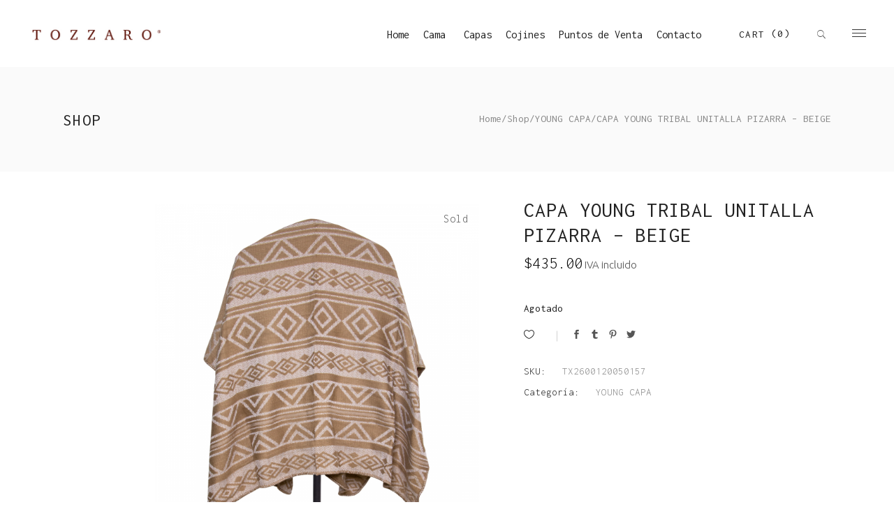

--- FILE ---
content_type: text/html; charset=UTF-8
request_url: http://www.tozzaro.com/producto/capa-young-tribal-unitalla-pizarra-beige/
body_size: 89097
content:
<!DOCTYPE html>
<html lang="es">
<head>
    
        <meta charset="UTF-8"/>
        <link rel="profile" href="http://gmpg.org/xfn/11"/>
        
                <meta name="viewport" content="width=device-width,initial-scale=1,user-scalable=yes">
        <script type="application/javascript">var EdgeAjaxUrl = "http://www.tozzaro.com/wp-admin/admin-ajax.php"</script><meta name='robots' content='index, follow, max-image-preview:large, max-snippet:-1, max-video-preview:-1' />

	<!-- This site is optimized with the Yoast SEO plugin v19.7.1 - https://yoast.com/wordpress/plugins/seo/ -->
	<title>CAPA YOUNG TRIBAL UNITALLA PIZARRA - BEIGE &ndash; Tozzaro</title>
	<link rel="canonical" href="http://www.tozzaro.com/producto/capa-young-tribal-unitalla-pizarra-beige/" />
	<meta property="og:locale" content="es_ES" />
	<meta property="og:type" content="article" />
	<meta property="og:title" content="CAPA YOUNG TRIBAL UNITALLA PIZARRA - BEIGE &ndash; Tozzaro" />
	<meta property="og:description" content="UNISEX, UNITALLA, 100% ACRÍLICO" />
	<meta property="og:url" content="http://www.tozzaro.com/producto/capa-young-tribal-unitalla-pizarra-beige/" />
	<meta property="og:site_name" content="Tozzaro" />
	<meta property="article:modified_time" content="2019-12-29T22:25:14+00:00" />
	<meta property="og:image" content="http://www.tozzaro.com/wp-content/uploads/2019/12/TX2600120050157-1-1.png" />
	<meta property="og:image:width" content="1080" />
	<meta property="og:image:height" content="1080" />
	<meta property="og:image:type" content="image/png" />
	<meta name="twitter:card" content="summary" />
	<script type="application/ld+json" class="yoast-schema-graph">{"@context":"https://schema.org","@graph":[{"@type":"WebPage","@id":"http://www.tozzaro.com/producto/capa-young-tribal-unitalla-pizarra-beige/","url":"http://www.tozzaro.com/producto/capa-young-tribal-unitalla-pizarra-beige/","name":"CAPA YOUNG TRIBAL UNITALLA PIZARRA - BEIGE &ndash; Tozzaro","isPartOf":{"@id":"https://www.tozzaro.com/#website"},"primaryImageOfPage":{"@id":"http://www.tozzaro.com/producto/capa-young-tribal-unitalla-pizarra-beige/#primaryimage"},"image":{"@id":"http://www.tozzaro.com/producto/capa-young-tribal-unitalla-pizarra-beige/#primaryimage"},"thumbnailUrl":"http://www.tozzaro.com/wp-content/uploads/2019/12/TX2600120050157-1-1.png","datePublished":"2019-12-29T22:25:01+00:00","dateModified":"2019-12-29T22:25:14+00:00","breadcrumb":{"@id":"http://www.tozzaro.com/producto/capa-young-tribal-unitalla-pizarra-beige/#breadcrumb"},"inLanguage":"es","potentialAction":[{"@type":"ReadAction","target":["http://www.tozzaro.com/producto/capa-young-tribal-unitalla-pizarra-beige/"]}]},{"@type":"ImageObject","inLanguage":"es","@id":"http://www.tozzaro.com/producto/capa-young-tribal-unitalla-pizarra-beige/#primaryimage","url":"http://www.tozzaro.com/wp-content/uploads/2019/12/TX2600120050157-1-1.png","contentUrl":"http://www.tozzaro.com/wp-content/uploads/2019/12/TX2600120050157-1-1.png","width":1080,"height":1080},{"@type":"BreadcrumbList","@id":"http://www.tozzaro.com/producto/capa-young-tribal-unitalla-pizarra-beige/#breadcrumb","itemListElement":[{"@type":"ListItem","position":1,"name":"Portada","item":"http://www.tozzaro.com/"},{"@type":"ListItem","position":2,"name":"Shop","item":"https://www.tozzaro.com/shop/"},{"@type":"ListItem","position":3,"name":"CAPA YOUNG TRIBAL UNITALLA PIZARRA &#8211; BEIGE"}]},{"@type":"WebSite","@id":"https://www.tozzaro.com/#website","url":"https://www.tozzaro.com/","name":"Tozzaro","description":"El estilo de tu hogar","potentialAction":[{"@type":"SearchAction","target":{"@type":"EntryPoint","urlTemplate":"https://www.tozzaro.com/?s={search_term_string}"},"query-input":"required name=search_term_string"}],"inLanguage":"es"}]}</script>
	<!-- / Yoast SEO plugin. -->


<link rel='dns-prefetch' href='//maps.googleapis.com' />
<link rel='dns-prefetch' href='//fonts.googleapis.com' />
<link rel='dns-prefetch' href='//s.w.org' />
<link rel="alternate" type="application/rss+xml" title="Tozzaro &raquo; Feed" href="http://www.tozzaro.com/feed/" />
<link rel="alternate" type="application/rss+xml" title="Tozzaro &raquo; Feed de los comentarios" href="http://www.tozzaro.com/comments/feed/" />
<link rel="alternate" type="application/rss+xml" title="Tozzaro &raquo; Comentario CAPA YOUNG  TRIBAL UNITALLA PIZARRA &#8211; BEIGE del feed" href="http://www.tozzaro.com/producto/capa-young-tribal-unitalla-pizarra-beige/feed/" />
<script type="text/javascript">
window._wpemojiSettings = {"baseUrl":"https:\/\/s.w.org\/images\/core\/emoji\/14.0.0\/72x72\/","ext":".png","svgUrl":"https:\/\/s.w.org\/images\/core\/emoji\/14.0.0\/svg\/","svgExt":".svg","source":{"concatemoji":"http:\/\/www.tozzaro.com\/wp-includes\/js\/wp-emoji-release.min.js?ver=6.0.11"}};
/*! This file is auto-generated */
!function(e,a,t){var n,r,o,i=a.createElement("canvas"),p=i.getContext&&i.getContext("2d");function s(e,t){var a=String.fromCharCode,e=(p.clearRect(0,0,i.width,i.height),p.fillText(a.apply(this,e),0,0),i.toDataURL());return p.clearRect(0,0,i.width,i.height),p.fillText(a.apply(this,t),0,0),e===i.toDataURL()}function c(e){var t=a.createElement("script");t.src=e,t.defer=t.type="text/javascript",a.getElementsByTagName("head")[0].appendChild(t)}for(o=Array("flag","emoji"),t.supports={everything:!0,everythingExceptFlag:!0},r=0;r<o.length;r++)t.supports[o[r]]=function(e){if(!p||!p.fillText)return!1;switch(p.textBaseline="top",p.font="600 32px Arial",e){case"flag":return s([127987,65039,8205,9895,65039],[127987,65039,8203,9895,65039])?!1:!s([55356,56826,55356,56819],[55356,56826,8203,55356,56819])&&!s([55356,57332,56128,56423,56128,56418,56128,56421,56128,56430,56128,56423,56128,56447],[55356,57332,8203,56128,56423,8203,56128,56418,8203,56128,56421,8203,56128,56430,8203,56128,56423,8203,56128,56447]);case"emoji":return!s([129777,127995,8205,129778,127999],[129777,127995,8203,129778,127999])}return!1}(o[r]),t.supports.everything=t.supports.everything&&t.supports[o[r]],"flag"!==o[r]&&(t.supports.everythingExceptFlag=t.supports.everythingExceptFlag&&t.supports[o[r]]);t.supports.everythingExceptFlag=t.supports.everythingExceptFlag&&!t.supports.flag,t.DOMReady=!1,t.readyCallback=function(){t.DOMReady=!0},t.supports.everything||(n=function(){t.readyCallback()},a.addEventListener?(a.addEventListener("DOMContentLoaded",n,!1),e.addEventListener("load",n,!1)):(e.attachEvent("onload",n),a.attachEvent("onreadystatechange",function(){"complete"===a.readyState&&t.readyCallback()})),(e=t.source||{}).concatemoji?c(e.concatemoji):e.wpemoji&&e.twemoji&&(c(e.twemoji),c(e.wpemoji)))}(window,document,window._wpemojiSettings);
</script>
<style type="text/css">
img.wp-smiley,
img.emoji {
	display: inline !important;
	border: none !important;
	box-shadow: none !important;
	height: 1em !important;
	width: 1em !important;
	margin: 0 0.07em !important;
	vertical-align: -0.1em !important;
	background: none !important;
	padding: 0 !important;
}
</style>
	<link rel='stylesheet' id='wp-block-library-css'  href='http://www.tozzaro.com/wp-includes/css/dist/block-library/style.min.css?ver=6.0.11' type='text/css' media='all' />
<link rel='stylesheet' id='wc-blocks-vendors-style-css'  href='http://www.tozzaro.com/wp-content/plugins/woocommerce/packages/woocommerce-blocks/build/wc-blocks-vendors-style.css?ver=8.3.2' type='text/css' media='all' />
<link rel='stylesheet' id='wc-blocks-style-css'  href='http://www.tozzaro.com/wp-content/plugins/woocommerce/packages/woocommerce-blocks/build/wc-blocks-style.css?ver=8.3.2' type='text/css' media='all' />
<style id='global-styles-inline-css' type='text/css'>
body{--wp--preset--color--black: #000000;--wp--preset--color--cyan-bluish-gray: #abb8c3;--wp--preset--color--white: #ffffff;--wp--preset--color--pale-pink: #f78da7;--wp--preset--color--vivid-red: #cf2e2e;--wp--preset--color--luminous-vivid-orange: #ff6900;--wp--preset--color--luminous-vivid-amber: #fcb900;--wp--preset--color--light-green-cyan: #7bdcb5;--wp--preset--color--vivid-green-cyan: #00d084;--wp--preset--color--pale-cyan-blue: #8ed1fc;--wp--preset--color--vivid-cyan-blue: #0693e3;--wp--preset--color--vivid-purple: #9b51e0;--wp--preset--gradient--vivid-cyan-blue-to-vivid-purple: linear-gradient(135deg,rgba(6,147,227,1) 0%,rgb(155,81,224) 100%);--wp--preset--gradient--light-green-cyan-to-vivid-green-cyan: linear-gradient(135deg,rgb(122,220,180) 0%,rgb(0,208,130) 100%);--wp--preset--gradient--luminous-vivid-amber-to-luminous-vivid-orange: linear-gradient(135deg,rgba(252,185,0,1) 0%,rgba(255,105,0,1) 100%);--wp--preset--gradient--luminous-vivid-orange-to-vivid-red: linear-gradient(135deg,rgba(255,105,0,1) 0%,rgb(207,46,46) 100%);--wp--preset--gradient--very-light-gray-to-cyan-bluish-gray: linear-gradient(135deg,rgb(238,238,238) 0%,rgb(169,184,195) 100%);--wp--preset--gradient--cool-to-warm-spectrum: linear-gradient(135deg,rgb(74,234,220) 0%,rgb(151,120,209) 20%,rgb(207,42,186) 40%,rgb(238,44,130) 60%,rgb(251,105,98) 80%,rgb(254,248,76) 100%);--wp--preset--gradient--blush-light-purple: linear-gradient(135deg,rgb(255,206,236) 0%,rgb(152,150,240) 100%);--wp--preset--gradient--blush-bordeaux: linear-gradient(135deg,rgb(254,205,165) 0%,rgb(254,45,45) 50%,rgb(107,0,62) 100%);--wp--preset--gradient--luminous-dusk: linear-gradient(135deg,rgb(255,203,112) 0%,rgb(199,81,192) 50%,rgb(65,88,208) 100%);--wp--preset--gradient--pale-ocean: linear-gradient(135deg,rgb(255,245,203) 0%,rgb(182,227,212) 50%,rgb(51,167,181) 100%);--wp--preset--gradient--electric-grass: linear-gradient(135deg,rgb(202,248,128) 0%,rgb(113,206,126) 100%);--wp--preset--gradient--midnight: linear-gradient(135deg,rgb(2,3,129) 0%,rgb(40,116,252) 100%);--wp--preset--duotone--dark-grayscale: url('#wp-duotone-dark-grayscale');--wp--preset--duotone--grayscale: url('#wp-duotone-grayscale');--wp--preset--duotone--purple-yellow: url('#wp-duotone-purple-yellow');--wp--preset--duotone--blue-red: url('#wp-duotone-blue-red');--wp--preset--duotone--midnight: url('#wp-duotone-midnight');--wp--preset--duotone--magenta-yellow: url('#wp-duotone-magenta-yellow');--wp--preset--duotone--purple-green: url('#wp-duotone-purple-green');--wp--preset--duotone--blue-orange: url('#wp-duotone-blue-orange');--wp--preset--font-size--small: 13px;--wp--preset--font-size--medium: 20px;--wp--preset--font-size--large: 36px;--wp--preset--font-size--x-large: 42px;}.has-black-color{color: var(--wp--preset--color--black) !important;}.has-cyan-bluish-gray-color{color: var(--wp--preset--color--cyan-bluish-gray) !important;}.has-white-color{color: var(--wp--preset--color--white) !important;}.has-pale-pink-color{color: var(--wp--preset--color--pale-pink) !important;}.has-vivid-red-color{color: var(--wp--preset--color--vivid-red) !important;}.has-luminous-vivid-orange-color{color: var(--wp--preset--color--luminous-vivid-orange) !important;}.has-luminous-vivid-amber-color{color: var(--wp--preset--color--luminous-vivid-amber) !important;}.has-light-green-cyan-color{color: var(--wp--preset--color--light-green-cyan) !important;}.has-vivid-green-cyan-color{color: var(--wp--preset--color--vivid-green-cyan) !important;}.has-pale-cyan-blue-color{color: var(--wp--preset--color--pale-cyan-blue) !important;}.has-vivid-cyan-blue-color{color: var(--wp--preset--color--vivid-cyan-blue) !important;}.has-vivid-purple-color{color: var(--wp--preset--color--vivid-purple) !important;}.has-black-background-color{background-color: var(--wp--preset--color--black) !important;}.has-cyan-bluish-gray-background-color{background-color: var(--wp--preset--color--cyan-bluish-gray) !important;}.has-white-background-color{background-color: var(--wp--preset--color--white) !important;}.has-pale-pink-background-color{background-color: var(--wp--preset--color--pale-pink) !important;}.has-vivid-red-background-color{background-color: var(--wp--preset--color--vivid-red) !important;}.has-luminous-vivid-orange-background-color{background-color: var(--wp--preset--color--luminous-vivid-orange) !important;}.has-luminous-vivid-amber-background-color{background-color: var(--wp--preset--color--luminous-vivid-amber) !important;}.has-light-green-cyan-background-color{background-color: var(--wp--preset--color--light-green-cyan) !important;}.has-vivid-green-cyan-background-color{background-color: var(--wp--preset--color--vivid-green-cyan) !important;}.has-pale-cyan-blue-background-color{background-color: var(--wp--preset--color--pale-cyan-blue) !important;}.has-vivid-cyan-blue-background-color{background-color: var(--wp--preset--color--vivid-cyan-blue) !important;}.has-vivid-purple-background-color{background-color: var(--wp--preset--color--vivid-purple) !important;}.has-black-border-color{border-color: var(--wp--preset--color--black) !important;}.has-cyan-bluish-gray-border-color{border-color: var(--wp--preset--color--cyan-bluish-gray) !important;}.has-white-border-color{border-color: var(--wp--preset--color--white) !important;}.has-pale-pink-border-color{border-color: var(--wp--preset--color--pale-pink) !important;}.has-vivid-red-border-color{border-color: var(--wp--preset--color--vivid-red) !important;}.has-luminous-vivid-orange-border-color{border-color: var(--wp--preset--color--luminous-vivid-orange) !important;}.has-luminous-vivid-amber-border-color{border-color: var(--wp--preset--color--luminous-vivid-amber) !important;}.has-light-green-cyan-border-color{border-color: var(--wp--preset--color--light-green-cyan) !important;}.has-vivid-green-cyan-border-color{border-color: var(--wp--preset--color--vivid-green-cyan) !important;}.has-pale-cyan-blue-border-color{border-color: var(--wp--preset--color--pale-cyan-blue) !important;}.has-vivid-cyan-blue-border-color{border-color: var(--wp--preset--color--vivid-cyan-blue) !important;}.has-vivid-purple-border-color{border-color: var(--wp--preset--color--vivid-purple) !important;}.has-vivid-cyan-blue-to-vivid-purple-gradient-background{background: var(--wp--preset--gradient--vivid-cyan-blue-to-vivid-purple) !important;}.has-light-green-cyan-to-vivid-green-cyan-gradient-background{background: var(--wp--preset--gradient--light-green-cyan-to-vivid-green-cyan) !important;}.has-luminous-vivid-amber-to-luminous-vivid-orange-gradient-background{background: var(--wp--preset--gradient--luminous-vivid-amber-to-luminous-vivid-orange) !important;}.has-luminous-vivid-orange-to-vivid-red-gradient-background{background: var(--wp--preset--gradient--luminous-vivid-orange-to-vivid-red) !important;}.has-very-light-gray-to-cyan-bluish-gray-gradient-background{background: var(--wp--preset--gradient--very-light-gray-to-cyan-bluish-gray) !important;}.has-cool-to-warm-spectrum-gradient-background{background: var(--wp--preset--gradient--cool-to-warm-spectrum) !important;}.has-blush-light-purple-gradient-background{background: var(--wp--preset--gradient--blush-light-purple) !important;}.has-blush-bordeaux-gradient-background{background: var(--wp--preset--gradient--blush-bordeaux) !important;}.has-luminous-dusk-gradient-background{background: var(--wp--preset--gradient--luminous-dusk) !important;}.has-pale-ocean-gradient-background{background: var(--wp--preset--gradient--pale-ocean) !important;}.has-electric-grass-gradient-background{background: var(--wp--preset--gradient--electric-grass) !important;}.has-midnight-gradient-background{background: var(--wp--preset--gradient--midnight) !important;}.has-small-font-size{font-size: var(--wp--preset--font-size--small) !important;}.has-medium-font-size{font-size: var(--wp--preset--font-size--medium) !important;}.has-large-font-size{font-size: var(--wp--preset--font-size--large) !important;}.has-x-large-font-size{font-size: var(--wp--preset--font-size--x-large) !important;}
</style>
<link rel='stylesheet' id='contact-form-7-css'  href='http://www.tozzaro.com/wp-content/plugins/contact-form-7/includes/css/styles.css?ver=5.6.3' type='text/css' media='all' />
<link rel='stylesheet' id='rs-plugin-settings-css'  href='http://www.tozzaro.com/wp-content/plugins/revslider/public/assets/css/settings.css?ver=5.4.5.1' type='text/css' media='all' />
<style id='rs-plugin-settings-inline-css' type='text/css'>
#rs-demo-id {}
</style>
<style id='woocommerce-inline-inline-css' type='text/css'>
.woocommerce form .form-row .required { visibility: visible; }
</style>
<link rel='stylesheet' id='megamenu-css'  href='http://www.tozzaro.com/wp-content/uploads/maxmegamenu/style.css?ver=d969d9' type='text/css' media='all' />
<link rel='stylesheet' id='dashicons-css'  href='http://www.tozzaro.com/wp-includes/css/dashicons.min.css?ver=6.0.11' type='text/css' media='all' />
<link rel='stylesheet' id='adorn_edge_default_style-css'  href='http://www.tozzaro.com/wp-content/themes/adorn/style.css?ver=6.0.11' type='text/css' media='all' />
<link rel='stylesheet' id='adorn_edge_child_style-css'  href='http://www.tozzaro.com/wp-content/themes/adorn-child/style.css?ver=6.0.11' type='text/css' media='all' />
<link rel='stylesheet' id='adorn_edge_modules-css'  href='http://www.tozzaro.com/wp-content/themes/adorn/assets/css/modules.min.css?ver=6.0.11' type='text/css' media='all' />
<style id='adorn_edge_modules-inline-css' type='text/css'>
@media only screen and (min-width: 1024px){
.page-id-256 header .edge-vertical-align-containers,
.page-id-256 .edge-page-header .edge-sticky-header .edge-sticky-holder .edge-vertical-align-containers {
    padding: 0 4.7%;
}
.page-id-256 .edge-page-header .edge-menu-area .edge-logo-wrapper a{
   position:relative;
   top: -4px;
}

.page-id-34.edge-header-centered .edge-page-header .edge-logo-area{
height: 105px;
}

.page-id-68 .edge-page-header .edge-menu-area .edge-logo-wrapper a{
  position: relative;
  top: -8px;
}
.page-id-68 .edge-page-header .edge-menu-area{
  height: 193px;
}

}

.page-id-443 .edge-page-header .edge-fixed-wrapper.fixed .edge-logged-in-user-inner>span {
    color: #212121;
}
.page-id-443 #edge-back-to-top > span{
   color: #9b9b9b ;
}
.page-id-443 .edge-page-footer .edge-footer-bottom-holder .edge-footer-bottom-inner {
   border-color: #3d3d3d;
}
.page-id-3743 .edge-social-sidebar-holder.edge-social-sidebar-light i,
.page-id-3743 .edge-social-sidebar-holder.edge-social-sidebar-light span{
color: #fff !important;
}
.page-id-3743 .edge-social-sidebar-holder.edge-social-sidebar-light i:hover,
.page-id-3743 .edge-social-sidebar-holder.edge-social-sidebar-light span.edge-icon-shortcode:hover{
color: #ccc !important;
}

@media only screen and (max-width: 1024px){
body.page-id-4416 .edge-content .edge-content-inner > .edge-container > .edge-container-inner,
body.page-id-4416 .edge-content .edge-content-inner > .edge-full-width > .edge-full-width-inner {
    padding-top: 0!important;
}
}
.page-id-443.edge-side-menu-slide-from-right.edge-right-side-menu-opened .edge-wrapper .edge-cover{
	background-color: rgba(0,0,0,.7)
}
.page-id-443 .edge-shopping-cart-dropdown ul li.edge-empty-cart{
color: #888 !important;
}
.page-id-443 .edge-page-footer .edge-light .widget div.edge-widget-title-holder .edge-widget-title{
color: #fff;
}

.page-id-397 .edge-page-header .edge-sticky-header .edge-position-right-inner .edge-main-menu-widget-area .edge-main-menu-widget-area-inner{
margin: 0
}

</style>
<link rel='stylesheet' id='edge_font_awesome-css'  href='http://www.tozzaro.com/wp-content/themes/adorn/assets/css/font-awesome/css/font-awesome.min.css?ver=6.0.11' type='text/css' media='all' />
<link rel='stylesheet' id='edge_font_elegant-css'  href='http://www.tozzaro.com/wp-content/themes/adorn/assets/css/elegant-icons/style.min.css?ver=6.0.11' type='text/css' media='all' />
<link rel='stylesheet' id='edge_ion_icons-css'  href='http://www.tozzaro.com/wp-content/themes/adorn/assets/css/ion-icons/css/ionicons.min.css?ver=6.0.11' type='text/css' media='all' />
<link rel='stylesheet' id='edge_linea_icons-css'  href='http://www.tozzaro.com/wp-content/themes/adorn/assets/css/linea-icons/style.css?ver=6.0.11' type='text/css' media='all' />
<link rel='stylesheet' id='edge_linear_icons-css'  href='http://www.tozzaro.com/wp-content/themes/adorn/assets/css/linear-icons/style.css?ver=6.0.11' type='text/css' media='all' />
<link rel='stylesheet' id='mediaelement-css'  href='http://www.tozzaro.com/wp-includes/js/mediaelement/mediaelementplayer-legacy.min.css?ver=4.2.16' type='text/css' media='all' />
<link rel='stylesheet' id='wp-mediaelement-css'  href='http://www.tozzaro.com/wp-includes/js/mediaelement/wp-mediaelement.min.css?ver=6.0.11' type='text/css' media='all' />
<link rel='stylesheet' id='adorn_edge_woo-css'  href='http://www.tozzaro.com/wp-content/themes/adorn/assets/css/woocommerce.min.css?ver=6.0.11' type='text/css' media='all' />
<link rel='stylesheet' id='adorn_edge_woo_responsive-css'  href='http://www.tozzaro.com/wp-content/themes/adorn/assets/css/woocommerce-responsive.min.css?ver=6.0.11' type='text/css' media='all' />
<link rel='stylesheet' id='adorn_edge_style_dynamic-css'  href='http://www.tozzaro.com/wp-content/themes/adorn/assets/css/style_dynamic.css?ver=1499534293' type='text/css' media='all' />
<link rel='stylesheet' id='adorn_edge_modules_responsive-css'  href='http://www.tozzaro.com/wp-content/themes/adorn/assets/css/modules-responsive.min.css?ver=6.0.11' type='text/css' media='all' />
<link rel='stylesheet' id='adorn_edge_style_dynamic_responsive-css'  href='http://www.tozzaro.com/wp-content/themes/adorn/assets/css/style_dynamic_responsive.css?ver=1499534293' type='text/css' media='all' />
<link rel='stylesheet' id='adorn_edge_google_fonts-css'  href='http://fonts.googleapis.com/css?family=Inconsolata%3A300%2C400%2C500%2C700%2C900%7CUbuntu%3A300%2C400%2C500%2C700%2C900%7CPlayfair+Display%3A300%2C400%2C500%2C700%2C900%7CUbuntu%3A300%2C400%2C500%2C700%2C900%7CInconsolata%3A300%2C400%2C500%2C700%2C900&#038;subset=latin-ext&#038;ver=1.0.0' type='text/css' media='all' />
<script type='text/javascript' src='http://www.tozzaro.com/wp-includes/js/jquery/jquery.min.js?ver=3.6.0' id='jquery-core-js'></script>
<script type='text/javascript' src='http://www.tozzaro.com/wp-includes/js/jquery/jquery-migrate.min.js?ver=3.3.2' id='jquery-migrate-js'></script>
<script type='text/javascript' src='http://www.tozzaro.com/wp-content/plugins/revslider/public/assets/js/jquery.themepunch.tools.min.js?ver=5.4.5.1' id='tp-tools-js'></script>
<script type='text/javascript' src='http://www.tozzaro.com/wp-content/plugins/revslider/public/assets/js/jquery.themepunch.revolution.min.js?ver=5.4.5.1' id='revmin-js'></script>
<script type='text/javascript' src='http://www.tozzaro.com/wp-content/plugins/woocommerce/assets/js/jquery-blockui/jquery.blockUI.min.js?ver=2.7.0-wc.6.9.3' id='jquery-blockui-js'></script>
<script type='text/javascript' id='wc-add-to-cart-js-extra'>
/* <![CDATA[ */
var wc_add_to_cart_params = {"ajax_url":"\/wp-admin\/admin-ajax.php","wc_ajax_url":"\/?wc-ajax=%%endpoint%%","i18n_view_cart":"Ver carrito","cart_url":"http:\/\/www.tozzaro.com\/cart\/","is_cart":"","cart_redirect_after_add":"no"};
/* ]]> */
</script>
<script type='text/javascript' src='http://www.tozzaro.com/wp-content/plugins/woocommerce/assets/js/frontend/add-to-cart.min.js?ver=6.9.3' id='wc-add-to-cart-js'></script>
<script type='text/javascript' src='http://www.tozzaro.com/wp-content/plugins/js_composer/assets/js/vendors/woocommerce-add-to-cart.js?ver=5.1.1' id='vc_woocommerce-add-to-cart-js-js'></script>
<link rel="https://api.w.org/" href="http://www.tozzaro.com/wp-json/" /><link rel="alternate" type="application/json" href="http://www.tozzaro.com/wp-json/wp/v2/product/7431" /><link rel="EditURI" type="application/rsd+xml" title="RSD" href="http://www.tozzaro.com/xmlrpc.php?rsd" />
<link rel="wlwmanifest" type="application/wlwmanifest+xml" href="http://www.tozzaro.com/wp-includes/wlwmanifest.xml" /> 
<meta name="generator" content="WordPress 6.0.11" />
<meta name="generator" content="WooCommerce 6.9.3" />
<link rel='shortlink' href='http://www.tozzaro.com/?p=7431' />
<link rel="alternate" type="application/json+oembed" href="http://www.tozzaro.com/wp-json/oembed/1.0/embed?url=http%3A%2F%2Fwww.tozzaro.com%2Fproducto%2Fcapa-young-tribal-unitalla-pizarra-beige%2F" />
<link rel="alternate" type="text/xml+oembed" href="http://www.tozzaro.com/wp-json/oembed/1.0/embed?url=http%3A%2F%2Fwww.tozzaro.com%2Fproducto%2Fcapa-young-tribal-unitalla-pizarra-beige%2F&#038;format=xml" />
	<noscript><style>.woocommerce-product-gallery{ opacity: 1 !important; }</style></noscript>
	<meta name="generator" content="Powered by Visual Composer - drag and drop page builder for WordPress."/>
<!--[if lte IE 9]><link rel="stylesheet" type="text/css" href="http://www.tozzaro.com/wp-content/plugins/js_composer/assets/css/vc_lte_ie9.min.css" media="screen"><![endif]--><meta name="generator" content="Powered by Slider Revolution 5.4.5.1 - responsive, Mobile-Friendly Slider Plugin for WordPress with comfortable drag and drop interface." />
<script type="text/javascript">function setREVStartSize(e){
				try{ var i=jQuery(window).width(),t=9999,r=0,n=0,l=0,f=0,s=0,h=0;					
					if(e.responsiveLevels&&(jQuery.each(e.responsiveLevels,function(e,f){f>i&&(t=r=f,l=e),i>f&&f>r&&(r=f,n=e)}),t>r&&(l=n)),f=e.gridheight[l]||e.gridheight[0]||e.gridheight,s=e.gridwidth[l]||e.gridwidth[0]||e.gridwidth,h=i/s,h=h>1?1:h,f=Math.round(h*f),"fullscreen"==e.sliderLayout){var u=(e.c.width(),jQuery(window).height());if(void 0!=e.fullScreenOffsetContainer){var c=e.fullScreenOffsetContainer.split(",");if (c) jQuery.each(c,function(e,i){u=jQuery(i).length>0?u-jQuery(i).outerHeight(!0):u}),e.fullScreenOffset.split("%").length>1&&void 0!=e.fullScreenOffset&&e.fullScreenOffset.length>0?u-=jQuery(window).height()*parseInt(e.fullScreenOffset,0)/100:void 0!=e.fullScreenOffset&&e.fullScreenOffset.length>0&&(u-=parseInt(e.fullScreenOffset,0))}f=u}else void 0!=e.minHeight&&f<e.minHeight&&(f=e.minHeight);e.c.closest(".rev_slider_wrapper").css({height:f})					
				}catch(d){console.log("Failure at Presize of Slider:"+d)}
			};</script>
<noscript><style type="text/css"> .wpb_animate_when_almost_visible { opacity: 1; }</style></noscript><style type="text/css">/** Mega Menu CSS Disabled **/</style>
</head>
<body class="product-template-default single single-product postid-7431 theme-adorn edge-core-1.0 woocommerce woocommerce-page woocommerce-no-js mega-menu-main-navigation adorn child-child-ver-1.0.0 adorn-ver-1.0 edge-grid-1300 edge-header-standard edge-header-standard-right-position edge-menu-area-shadow-disable edge-menu-area-in-grid-shadow-disable edge-menu-area-border-disable edge-menu-area-in-grid-border-disable edge-logo-area-border-disable edge-logo-area-in-grid-border-disable edge-header-vertical-shadow-disable edge-header-vertical-border-disable edge-sticky-header-on-scroll-down-up edge-default-mobile-header edge-sticky-up-mobile-header edge-dropdown-animate-height edge-full-width-wide-menu edge-side-menu-slide-from-right edge-woocommerce-page edge-woo-single-page edge-woocommerce-columns-3 edge-woo-normal-space edge-woo-pl-info-below-image edge-woo-single-thumb-on-left-side edge-woo-single-has-pretty-photo wpb-js-composer js-comp-ver-5.1.1 vc_responsive edge-fullscreen-search edge-search-fade" itemscope itemtype="http://schema.org/WebPage">
    <section class="edge-side-menu">
    <div class="edge-side-area-inner">
        <div class="edge-close-side-menu-holder">
            <a class="edge-close-side-menu" href="#" target="_self">
                <span class="icon-arrows-remove"></span>
            </a>
        </div>
        
        <div class="widget edge-image-widget ">
            <img src="http://adorn.edge-themes.com/wp-content/uploads/2017/05/side-area-logo.png" alt="Side Area Logo" width="370" height="20" />        </div>
    <div id="text-12" class="widget edge-sidearea widget_text">			<div class="textwidget"><div class="vc_empty_space"   style="height: 15px" ><span class="vc_empty_space_inner"></span></div>

<h5>NEW IN STORES</h5>
<div class="vc_empty_space"   style="height: 1px" ><span class="vc_empty_space_inner"></span></div>

<span style="font-weight: 300; font-family: Ubuntu; line-height: 0px; letter-spacing: 0; color: #777777; font-size:15px;display:inline-block;">I think the idea of mixing luxury and mass-market fashion is very modern, very now - no one wears.</span></div>
		</div>
        <div class="widget edge-image-slider-widget ">

            <div class="edge-is-widget-inner edge-owl-slider" data-number-of-items="3" data-slider-margin="20" data-enable-dots-data="yes" data-enable-pagination="no" data-enable-navigation="no"><img class="edge-is-widget-image" src="" alt="" /><img class="edge-is-widget-image" src="" alt="" /><img class="edge-is-widget-image" src="" alt="" /></div>        </div>
    <div class="widget edge-separator-widget"><div class="edge-separator-holder clearfix  edge-separator-center edge-separator-normal">
	<div class="edge-separator" style="border-color: #dcdcdc;border-style: solid;width: 300px;border-bottom-width: 1px;margin-bottom: 17px"></div>
</div>
</div><div id="text-15" class="widget edge-sidearea widget_text">			<div class="textwidget"><p><span style="font-size: 15px; color: #555555; font-weight: 400px; font-family: Inconsolata;">Siguenos: </span>    <span class="edge-icon-shortcode edge-normal" style="margin: 0px 12px 0px 5px" data-hover-color="#212121" data-color="#555555">
                    <a itemprop="url" class="" href="https://www.facebook.com/Tozzaro-1831681640177882/?ref=bookmarks" target="_blank" rel="noopener">
                    <i class="edge-icon-font-awesome fa fa-facebook edge-icon-element" style="color: #555555;font-size:13px" ></i>                    </a>
            </span>
</p>
</div>
		</div>        <a class="edge-popup-opener"  href="javascript:void(0)">
            <span class="edge-popup-opener-text">Newsletter Pop-up</span>
        </a>
        </div>
    <div class="edge-side-area-bottom">
            </div>
</section>
    <div class="edge-wrapper">
        <div class="edge-wrapper-inner">
            <div class="edge-fullscreen-search-holder">
    <div class="edge-fullscreen-search-logo edge-logo-wrapper">
        

<div class="edge-logo-wrapper">
    <a itemprop="url" href="http://www.tozzaro.com/" style="height: 22px;">
        <img itemprop="image" class="edge-normal-logo" src="http://www.tozzaro.com/wp-content/uploads/2017/07/LOGO_TOZZARO.jpg" width="380" height="45"  alt="logo"/>
        <img itemprop="image" class="edge-dark-logo" src="http://www.tozzaro.com/wp-content/uploads/2017/07/LOGO_TOZZARO.jpg" width="380" height="45"  alt="dark logo"/>        <img itemprop="image" class="edge-light-logo" src="http://www.tozzaro.com/wp-content/uploads/2017/07/LOGO_TOZZARO.jpg" width="380" height="45"  alt="light logo"/>    </a>
</div>

    </div>
	<div class="edge-fullscreen-search-close-container">
		<div class="edge-search-close-holder">
			<a class="edge-fullscreen-search-close" href="javascript:void(0)">
				<span class="icon-arrows-remove"></span>
			</a>
		</div>
	</div>
	<div class="edge-fullscreen-search-table">
		<div class="edge-fullscreen-search-cell">
			<div class="edge-fullscreen-search-inner">
				<form action="http://www.tozzaro.com/" class="edge-fullscreen-search-form" method="get">
					<div class="edge-form-holder">
						<div class="edge-form-holder-inner">
							<div class="edge-field-holder">
								<input type="text"  placeholder="SEARCH HERE" name="s" class="edge-search-field" autocomplete="off" />
							</div>
							<button type="submit" class="edge-search-submit"><span class="icon_search "></span></button>
							<div class="edge-line"></div>
						</div>
					</div>
				</form>
			</div>
		</div>
	</div>
</div>
<header class="edge-page-header">
			<div class="edge-menu-area">
											<div class="edge-vertical-align-containers">
					<div class="edge-position-left">
						<div class="edge-position-left-inner">
							

<div class="edge-logo-wrapper">
    <a itemprop="url" href="http://www.tozzaro.com/" style="height: 22px;">
        <img itemprop="image" class="edge-normal-logo" src="http://www.tozzaro.com/wp-content/uploads/2017/07/LOGO_TOZZARO.jpg" width="380" height="45"  alt="logo"/>
        <img itemprop="image" class="edge-dark-logo" src="http://www.tozzaro.com/wp-content/uploads/2017/07/LOGO_TOZZARO.jpg" width="380" height="45"  alt="dark logo"/>        <img itemprop="image" class="edge-light-logo" src="http://www.tozzaro.com/wp-content/uploads/2017/07/LOGO_TOZZARO.jpg" width="380" height="45"  alt="light logo"/>    </a>
</div>


						</div>
					</div>
										<div class="edge-position-right">
						<div class="edge-position-right-inner">
                            							    
<nav class="edge-main-menu edge-drop-down edge-default-nav">
    <div id="mega-menu-wrap-main-navigation" class="mega-menu-wrap"><div class="mega-menu-toggle" tabindex="0"><div class='mega-toggle-block mega-menu-toggle-block mega-toggle-block-right mega-toggle-block-1' id='mega-toggle-block-1'></div></div><ul id="mega-menu-main-navigation" class="mega-menu mega-menu-horizontal mega-no-js" data-event="hover_intent" data-effect="fade_up" data-effect-speed="200" data-panel-width="body" data-second-click="close" data-document-click="collapse" data-vertical-behaviour="standard" data-breakpoint="600" data-unbind="true"><li class='mega-menu-item mega-menu-item-type-custom mega-menu-item-object-custom mega-menu-item-home mega-align-bottom-left mega-menu-flyout mega-menu-item-5301' id='mega-menu-item-5301'><a class="mega-menu-link" href="http://www.tozzaro.com" tabindex="0">Home</a></li><li class='mega-menu-item mega-menu-item-type-post_type mega-menu-item-object-page mega-menu-item-has-children mega-align-bottom-left mega-menu-megamenu mega-menu-item-5740' id='mega-menu-item-5740'><a class="mega-menu-link" href="http://www.tozzaro.com/cama/" aria-haspopup="true" tabindex="0">Cama</a>
<ul class="mega-sub-menu">
<li class='mega-menu-item mega-menu-item-type-post_type mega-menu-item-object-page mega-menu-columns-1-of-4 mega-menu-item-5741' id='mega-menu-item-5741'><a class="mega-menu-link" href="http://www.tozzaro.com/cama/sarapes-la-mexicana/">SARAPES LA MEXICANA</a></li><li class='mega-menu-item mega-menu-item-type-post_type mega-menu-item-object-page mega-menu-columns-1-of-4 mega-menu-item-5748' id='mega-menu-item-5748'><a class="mega-menu-link" href="http://www.tozzaro.com/cama/frazadas-home/">FRAZADAS HOME</a></li><li class='mega-menu-item mega-menu-item-type-widget widget_media_image mega-menu-columns-1-of-4 mega-menu-item-media_image-2' id='mega-menu-item-media_image-2'><img width="300" height="124" src="http://www.tozzaro.com/wp-content/uploads/2017/07/BANNER_TOZZARO2-300x124.jpg" class="image wp-image-5823  attachment-medium size-medium" alt="" loading="lazy" style="max-width: 100%; height: auto;" srcset="http://www.tozzaro.com/wp-content/uploads/2017/07/BANNER_TOZZARO2-300x124.jpg 300w, http://www.tozzaro.com/wp-content/uploads/2017/07/BANNER_TOZZARO2-768x316.jpg 768w, http://www.tozzaro.com/wp-content/uploads/2017/07/BANNER_TOZZARO2-1024x422.jpg 1024w, http://www.tozzaro.com/wp-content/uploads/2017/07/BANNER_TOZZARO2.jpg 1735w" sizes="(max-width: 300px) 100vw, 300px" /></li><li class='mega-menu-item mega-menu-item-type-widget widget_media_image mega-menu-columns-1-of-4 mega-menu-item-media_image-3' id='mega-menu-item-media_image-3'><img width="300" height="124" src="http://www.tozzaro.com/wp-content/uploads/2017/07/BANNER_TOZZARO3-300x124.jpg" class="image wp-image-5826  attachment-medium size-medium" alt="" loading="lazy" style="max-width: 100%; height: auto;" srcset="http://www.tozzaro.com/wp-content/uploads/2017/07/BANNER_TOZZARO3-300x124.jpg 300w, http://www.tozzaro.com/wp-content/uploads/2017/07/BANNER_TOZZARO3-768x316.jpg 768w, http://www.tozzaro.com/wp-content/uploads/2017/07/BANNER_TOZZARO3-1024x422.jpg 1024w, http://www.tozzaro.com/wp-content/uploads/2017/07/BANNER_TOZZARO3.jpg 1735w" sizes="(max-width: 300px) 100vw, 300px" /></li></ul>
</li><li class='mega-menu-item mega-menu-item-type-post_type mega-menu-item-object-page mega-align-bottom-left mega-menu-flyout mega-menu-item-6203' id='mega-menu-item-6203'><a class="mega-menu-link" href="http://www.tozzaro.com/capas-acrilico/" tabindex="0">Capas</a></li><li class='mega-menu-item mega-menu-item-type-post_type mega-menu-item-object-page mega-align-bottom-left mega-menu-flyout mega-menu-item-6155' id='mega-menu-item-6155'><a class="mega-menu-link" href="http://www.tozzaro.com/cojines/" tabindex="0">Cojines</a></li><li class='mega-menu-item mega-menu-item-type-post_type mega-menu-item-object-page mega-align-bottom-left mega-menu-flyout mega-menu-item-6083' id='mega-menu-item-6083'><a class="mega-menu-link" href="http://www.tozzaro.com/store-locator/" tabindex="0">Puntos de Venta</a></li><li class='mega-menu-item mega-menu-item-type-post_type mega-menu-item-object-page mega-align-bottom-left mega-menu-flyout mega-menu-item-5405' id='mega-menu-item-5405'><a class="mega-menu-link" href="http://www.tozzaro.com/contacto/" tabindex="0">Contacto</a></li></ul></div></nav>

                                                        <div class="edge-main-menu-widget-area">
                                <div class="edge-main-menu-widget-area-inner">
                                    		<div class="edge-shopping-cart-holder edge-cart-info-is-active" >
			<div class="edge-shopping-cart-inner">
								<a itemprop="url" class="edge-header-cart" href="http://www.tozzaro.com/cart/">
                    <span class="edge-cart-icon-text">CART</span>
					<span class="edge-cart-info">
						<span class="edge-cart-count">(0)</span>
					</span>			
				</a>
									<div class="edge-shopping-cart-dropdown">
						<ul>
							<li class="edge-empty-cart">No products in the cart.</li>
						</ul>
					</div>
							</div>	
		</div>
		
	    <a  		    class="edge-search-opener edge-icon-has-hover" href="javascript:void(0)">
            <span class="edge-search-opener-wrapper">
                <i class="edge-icon-ion-icon ion-ios-search "></i>	                        </span>
	    </a>
    		<a class="edge-side-menu-button-opener edge-icon-has-hover"  href="javascript:void(0)" >
						<span class="edge-side-menu-lines">
        		<span class="edge-side-menu-line edge-line-1"></span>
        		<span class="edge-side-menu-line edge-line-2"></span>
                <span class="edge-side-menu-line edge-line-3"></span>
        	</span>
		</a>
	                                </div>
                            </div>
						</div>
					</div>
				</div>
						</div>
        		
	
<div class="edge-sticky-header">
        <div class="edge-sticky-holder">
                <div class=" edge-vertical-align-containers">
                <div class="edge-position-left">
                    <div class="edge-position-left-inner">
                        

<div class="edge-logo-wrapper">
    <a itemprop="url" href="http://www.tozzaro.com/" style="height: 22px;">
        <img itemprop="image" class="edge-normal-logo" src="http://www.tozzaro.com/wp-content/uploads/2017/07/LOGO_TOZZARO.jpg" width="380" height="45"  alt="logo"/>
        <img itemprop="image" class="edge-dark-logo" src="http://www.tozzaro.com/wp-content/uploads/2017/07/LOGO_TOZZARO.jpg" width="380" height="45"  alt="dark logo"/>        <img itemprop="image" class="edge-light-logo" src="http://www.tozzaro.com/wp-content/uploads/2017/07/LOGO_TOZZARO.jpg" width="380" height="45"  alt="light logo"/>    </a>
</div>

                    </div>
                </div>
                                <div class="edge-position-right">
                    <div class="edge-position-right-inner">
                        						    
<nav class="edge-main-menu edge-drop-down edge-sticky-nav">
    <div id="mega-menu-wrap-main-navigation" class="mega-menu-wrap"><div class="mega-menu-toggle" tabindex="0"><div class='mega-toggle-block mega-menu-toggle-block mega-toggle-block-right mega-toggle-block-1' id='mega-toggle-block-1'></div></div><ul id="mega-menu-main-navigation" class="mega-menu mega-menu-horizontal mega-no-js" data-event="hover_intent" data-effect="fade_up" data-effect-speed="200" data-panel-width="body" data-second-click="close" data-document-click="collapse" data-vertical-behaviour="standard" data-breakpoint="600" data-unbind="true"><li class='mega-menu-item mega-menu-item-type-custom mega-menu-item-object-custom mega-menu-item-home mega-align-bottom-left mega-menu-flyout mega-menu-item-5301' id='mega-menu-item-5301'><a class="mega-menu-link" href="http://www.tozzaro.com" tabindex="0">Home</a></li><li class='mega-menu-item mega-menu-item-type-post_type mega-menu-item-object-page mega-menu-item-has-children mega-align-bottom-left mega-menu-megamenu mega-menu-item-5740' id='mega-menu-item-5740'><a class="mega-menu-link" href="http://www.tozzaro.com/cama/" aria-haspopup="true" tabindex="0">Cama</a>
<ul class="mega-sub-menu">
<li class='mega-menu-item mega-menu-item-type-post_type mega-menu-item-object-page mega-menu-columns-1-of-4 mega-menu-item-5741' id='mega-menu-item-5741'><a class="mega-menu-link" href="http://www.tozzaro.com/cama/sarapes-la-mexicana/">SARAPES LA MEXICANA</a></li><li class='mega-menu-item mega-menu-item-type-post_type mega-menu-item-object-page mega-menu-columns-1-of-4 mega-menu-item-5748' id='mega-menu-item-5748'><a class="mega-menu-link" href="http://www.tozzaro.com/cama/frazadas-home/">FRAZADAS HOME</a></li><li class='mega-menu-item mega-menu-item-type-widget widget_media_image mega-menu-columns-1-of-4 mega-menu-item-media_image-2' id='mega-menu-item-media_image-2'><img width="300" height="124" src="http://www.tozzaro.com/wp-content/uploads/2017/07/BANNER_TOZZARO2-300x124.jpg" class="image wp-image-5823  attachment-medium size-medium" alt="" loading="lazy" style="max-width: 100%; height: auto;" srcset="http://www.tozzaro.com/wp-content/uploads/2017/07/BANNER_TOZZARO2-300x124.jpg 300w, http://www.tozzaro.com/wp-content/uploads/2017/07/BANNER_TOZZARO2-768x316.jpg 768w, http://www.tozzaro.com/wp-content/uploads/2017/07/BANNER_TOZZARO2-1024x422.jpg 1024w, http://www.tozzaro.com/wp-content/uploads/2017/07/BANNER_TOZZARO2.jpg 1735w" sizes="(max-width: 300px) 100vw, 300px" /></li><li class='mega-menu-item mega-menu-item-type-widget widget_media_image mega-menu-columns-1-of-4 mega-menu-item-media_image-3' id='mega-menu-item-media_image-3'><img width="300" height="124" src="http://www.tozzaro.com/wp-content/uploads/2017/07/BANNER_TOZZARO3-300x124.jpg" class="image wp-image-5826  attachment-medium size-medium" alt="" loading="lazy" style="max-width: 100%; height: auto;" srcset="http://www.tozzaro.com/wp-content/uploads/2017/07/BANNER_TOZZARO3-300x124.jpg 300w, http://www.tozzaro.com/wp-content/uploads/2017/07/BANNER_TOZZARO3-768x316.jpg 768w, http://www.tozzaro.com/wp-content/uploads/2017/07/BANNER_TOZZARO3-1024x422.jpg 1024w, http://www.tozzaro.com/wp-content/uploads/2017/07/BANNER_TOZZARO3.jpg 1735w" sizes="(max-width: 300px) 100vw, 300px" /></li></ul>
</li><li class='mega-menu-item mega-menu-item-type-post_type mega-menu-item-object-page mega-align-bottom-left mega-menu-flyout mega-menu-item-6203' id='mega-menu-item-6203'><a class="mega-menu-link" href="http://www.tozzaro.com/capas-acrilico/" tabindex="0">Capas</a></li><li class='mega-menu-item mega-menu-item-type-post_type mega-menu-item-object-page mega-align-bottom-left mega-menu-flyout mega-menu-item-6155' id='mega-menu-item-6155'><a class="mega-menu-link" href="http://www.tozzaro.com/cojines/" tabindex="0">Cojines</a></li><li class='mega-menu-item mega-menu-item-type-post_type mega-menu-item-object-page mega-align-bottom-left mega-menu-flyout mega-menu-item-6083' id='mega-menu-item-6083'><a class="mega-menu-link" href="http://www.tozzaro.com/store-locator/" tabindex="0">Puntos de Venta</a></li><li class='mega-menu-item mega-menu-item-type-post_type mega-menu-item-object-page mega-align-bottom-left mega-menu-flyout mega-menu-item-5405' id='mega-menu-item-5405'><a class="mega-menu-link" href="http://www.tozzaro.com/contacto/" tabindex="0">Contacto</a></li></ul></div></nav>

                                                <div class="edge-main-menu-widget-area">
                            <div class="edge-main-menu-widget-area-inner">
                                		<div class="edge-shopping-cart-holder edge-cart-info-is-active" >
			<div class="edge-shopping-cart-inner">
								<a itemprop="url" class="edge-header-cart" href="http://www.tozzaro.com/cart/">
                    <span class="edge-cart-icon-text">CART</span>
					<span class="edge-cart-info">
						<span class="edge-cart-count">(0)</span>
					</span>			
				</a>
									<div class="edge-shopping-cart-dropdown">
						<ul>
							<li class="edge-empty-cart">No products in the cart.</li>
						</ul>
					</div>
							</div>	
		</div>
		
	    <a  		    class="edge-search-opener edge-icon-has-hover" href="javascript:void(0)">
            <span class="edge-search-opener-wrapper">
                <i class="edge-icon-ion-icon ion-ios-search "></i>	                        </span>
	    </a>
    		<a class="edge-side-menu-button-opener edge-icon-has-hover"  href="javascript:void(0)" >
						<span class="edge-side-menu-lines">
        		<span class="edge-side-menu-line edge-line-1"></span>
        		<span class="edge-side-menu-line edge-line-2"></span>
                <span class="edge-side-menu-line edge-line-3"></span>
        	</span>
		</a>
	                            </div>
                        </div>
                    </div>
                </div>
            </div>
                </div>
    </div>

</header>


	<header class="edge-mobile-header">
		<div class="edge-mobile-header-inner">
						<div class="edge-mobile-header-holder">
				<div class="edge-grid">
					<div class="edge-vertical-align-containers">
												<div class="edge-position-left">
							<div class="edge-position-left-inner">
								

<div class="edge-mobile-logo-wrapper">
    <a itemprop="url" href="http://www.tozzaro.com/" style="height: 22px">
        <img itemprop="image" src="http://www.tozzaro.com/wp-content/uploads/2017/07/LOGO_TOZZARO.jpg" width="380" height="45"  alt="mobile logo"/>
    </a>
</div>




							</div>
						</div>
												<div class="edge-position-right">
							<div class="edge-position-right-inner">
																	<div class="edge-mobile-menu-opener">
										<a href="javascript:void(0)">
											<span class="edge-mo-lines">
												<i class="edge-mo-line"></i>
											</span>
										</a>
									</div>
															</div>
						</div>
					</div>
					<!-- close .edge-vertical-align-containers -->
				</div>
			</div>
		</div>
		<div class="edge-mobile-side-area">
			<div class="edge-close-mobile-side-area-holder">
				<span aria-hidden="true" class="edge-mo-line"></span>
			</div>
			<div class="edge-mobile-side-area-inner">
				
<nav class="edge-mobile-nav">
    <ul id="menu-main-menu" class=""><li id="mobile-menu-item-5301" class="menu-item menu-item-type-custom menu-item-object-custom menu-item-home "><a href="http://www.tozzaro.com" class=""><span>Home</span></a></li>
<li id="mobile-menu-item-5740" class="menu-item menu-item-type-post_type menu-item-object-page menu-item-has-children  has_sub"><a href="http://www.tozzaro.com/cama/" class=""><span>Cama</span></a><span class="mobile_arrow"><i class="edge-sub-arrow edge-icon-font-elegant arrow_carrot-right"></i><i class="edge-icon-font-elegant arrow_triangle-down"></i></span>
<ul class="sub_menu">
	<li id="mobile-menu-item-5741" class="menu-item menu-item-type-post_type menu-item-object-page "><a href="http://www.tozzaro.com/cama/sarapes-la-mexicana/" class=""><span>SARAPES LA MEXICANA</span></a></li>
	<li id="mobile-menu-item-5748" class="menu-item menu-item-type-post_type menu-item-object-page "><a href="http://www.tozzaro.com/cama/frazadas-home/" class=""><span>FRAZADAS HOME</span></a></li>
</ul>
</li>
<li id="mobile-menu-item-6203" class="menu-item menu-item-type-post_type menu-item-object-page "><a href="http://www.tozzaro.com/capas-acrilico/" class=""><span>Capas</span></a></li>
<li id="mobile-menu-item-6155" class="menu-item menu-item-type-post_type menu-item-object-page "><a href="http://www.tozzaro.com/cojines/" class=""><span>Cojines</span></a></li>
<li id="mobile-menu-item-6083" class="menu-item menu-item-type-post_type menu-item-object-page "><a href="http://www.tozzaro.com/store-locator/" class=""><span>Puntos de Venta</span></a></li>
<li id="mobile-menu-item-5405" class="menu-item menu-item-type-post_type menu-item-object-page "><a href="http://www.tozzaro.com/contacto/" class=""><span>Contacto</span></a></li>
</ul></nav>

			</div>
					</div>
	</header> <!-- close .edge-mobile-header -->


	
	        <div class="edge-popup-holder">
    <div class="edge-popup-shader"></div>
    <div class="edge-popup-table">
        <div class="edge-popup-table-cell">
            <div class="edge-popup-inner">
                <a class="edge-popup-close" href="javascript:void(0)">
                    <span aria-hidden="true" class="edge-icon-font-elegant icon_close " ></span>                </a>
                <div class="edge-popup-content">

                    

                    

                                            <div class="edge-popup-form">
                            <div role="form" class="wpcf7" id="wpcf7-f166-o1" lang="en-US" dir="ltr">
<div class="screen-reader-response"><p role="status" aria-live="polite" aria-atomic="true"></p> <ul></ul></div>
<form action="/producto/capa-young-tribal-unitalla-pizarra-beige/#wpcf7-f166-o1" method="post" class="wpcf7-form init default" novalidate="novalidate" data-status="init">
<div style="display: none;">
<input type="hidden" name="_wpcf7" value="166" />
<input type="hidden" name="_wpcf7_version" value="5.6.3" />
<input type="hidden" name="_wpcf7_locale" value="en_US" />
<input type="hidden" name="_wpcf7_unit_tag" value="wpcf7-f166-o1" />
<input type="hidden" name="_wpcf7_container_post" value="0" />
<input type="hidden" name="_wpcf7_posted_data_hash" value="" />
</div>
<div class="edge-newsletter-form">
<label>Subscribe to our Newsletter</label>
<div class="edgtf-nlf-holder">
<input type="submit" value="Enviar" class="wpcf7-form-control has-spinner wpcf7-submit button" id="form-submit" />
</div>
</div>
<div class="wpcf7-response-output" aria-hidden="true"></div></form></div>                        </div>
                    
	                
                </div>


	            
            </div>
        </div>
    </div>
</div>			<a id='edge-back-to-top' href='#'>
                <span class="edge-back-to-top-text">
                    Back to top                </span>
			</a>
			        
            <div class="edge-content" >
                <div class="edge-content-inner"><div class="edge-title  edge-standard-type edge-content-left-alignment" style="height:150px;" data-height="150" >
        <div class="edge-title-holder" style="height:150px;">
        <div class="edge-container clearfix">
            <div class="edge-container-inner">
                <div class="edge-title-subtitle-holder" style="">
                    <div class="edge-title-subtitle-holder-inner">
                                                                                            <h4 class="edge-page-title entry-title" ><span>Shop</span></h4>
                                                                                                                                    <div class="edge-breadcrumbs-holder"> <div class="edge-breadcrumbs"><div class="edge-breadcrumbs-inner"><a href="http://www.tozzaro.com/">Home</a><span class="edge-delimiter"> / </span><a href="http://www.tozzaro.com/shop/">Shop</a><span class="edge-delimiter"> / </span><a href="http://www.tozzaro.com/categoria-producto/young-capa/">YOUNG CAPA</a><span class="edge-delimiter"> / </span><span class="edge-current">CAPA YOUNG  TRIBAL UNITALLA PIZARRA &#8211; BEIGE</span></div></div></div>
                                                                                </div>
                </div>
            </div>
        </div>
    </div>
</div>
	<div class="edge-container">
		<div class="edge-container-inner clearfix">
			<div class="woocommerce-notices-wrapper"></div><div id="product-7431" class="product type-product post-7431 status-publish first outofstock product_cat-young-capa has-post-thumbnail taxable shipping-taxable purchasable product-type-simple">

	<div class="edge-single-product-content"><div class="woocommerce-product-gallery woocommerce-product-gallery--with-images woocommerce-product-gallery--columns-4 images" data-columns="4" style="opacity: 0; transition: opacity .25s ease-in-out;">
	<figure class="woocommerce-product-gallery__wrapper">
		<div data-thumb="http://www.tozzaro.com/wp-content/uploads/2019/12/TX2600120050157-1-1-150x150.png" data-thumb-alt="" class="woocommerce-product-gallery__image"><a href="http://www.tozzaro.com/wp-content/uploads/2019/12/TX2600120050157-1-1.png"><img width="600" height="600" src="http://www.tozzaro.com/wp-content/uploads/2019/12/TX2600120050157-1-1.png" class="wp-post-image" alt="" loading="lazy" title="" data-caption="" data-src="http://www.tozzaro.com/wp-content/uploads/2019/12/TX2600120050157-1-1.png" data-large_image="http://www.tozzaro.com/wp-content/uploads/2019/12/TX2600120050157-1-1.png" data-large_image_width="1080" data-large_image_height="1080" srcset="http://www.tozzaro.com/wp-content/uploads/2019/12/TX2600120050157-1-1.png 1080w, http://www.tozzaro.com/wp-content/uploads/2019/12/TX2600120050157-1-1-150x150.png 150w, http://www.tozzaro.com/wp-content/uploads/2019/12/TX2600120050157-1-1-300x300.png 300w, http://www.tozzaro.com/wp-content/uploads/2019/12/TX2600120050157-1-1-768x768.png 768w, http://www.tozzaro.com/wp-content/uploads/2019/12/TX2600120050157-1-1-1024x1024.png 1024w, http://www.tozzaro.com/wp-content/uploads/2019/12/TX2600120050157-1-1-180x180.png 180w, http://www.tozzaro.com/wp-content/uploads/2019/12/TX2600120050157-1-1-600x600.png 600w, http://www.tozzaro.com/wp-content/uploads/2019/12/TX2600120050157-1-1-550x550.png 550w" sizes="(max-width: 600px) 100vw, 600px" /></a></div><span class="edge-out-of-stock">Sold</span>	</figure>
</div>
<div class="edge-single-product-summary">
	<div class="summary entry-summary">
		<h3  itemprop="name" class="edge-single-product-title">CAPA YOUNG  TRIBAL UNITALLA PIZARRA &#8211; BEIGE</h3><p class="price"><span class="woocommerce-Price-amount amount"><bdi><span class="woocommerce-Price-currencySymbol">&#36;</span>435.00</bdi></span> <small class="woocommerce-price-suffix">IVA incluido</small></p>
<p class="stock out-of-stock">Agotado</p>
<div class="edge-single-product-share-wish"><div class="edge-woo-social-share-holder"><span>Share:</span><div class="edge-social-share-holder edge-list">
		<ul>
		<li class="edge-facebook-share">
	<a itemprop="url" class="edge-share-link" href="#" onclick="window.open('http://www.facebook.com/sharer.php?u=http%3A%2F%2Fwww.tozzaro.com%2Fproducto%2Fcapa-young-tribal-unitalla-pizarra-beige%2F', 'sharer', 'toolbar=0,status=0,width=620,height=280');">
					<span class="edge-social-network-icon social_facebook"></span>
			</a>
</li><li class="edge-tumblr-share">
	<a itemprop="url" class="edge-share-link" href="#" onclick="popUp=window.open('http://www.tumblr.com/share/link?url=http%3A%2F%2Fwww.tozzaro.com%2Fproducto%2Fcapa-young-tribal-unitalla-pizarra-beige%2F&amp;name=CAPA+YOUNG++TRIBAL+UNITALLA+PIZARRA+%26%238211%3B+BEIGE&amp;description=UNISEX%2C+UNITALLA%2C+100%25+ACR%C3%8DLICO', 'popupwindow', 'scrollbars=yes,width=800,height=400');popUp.focus();return false;">
					<span class="edge-social-network-icon social_tumblr"></span>
			</a>
</li><li class="edge-pinterest-share">
	<a itemprop="url" class="edge-share-link" href="#" onclick="popUp=window.open('http://pinterest.com/pin/create/button/?url=http%3A%2F%2Fwww.tozzaro.com%2Fproducto%2Fcapa-young-tribal-unitalla-pizarra-beige%2F&amp;description=CAPA YOUNG  TRIBAL UNITALLA PIZARRA &#8211; BEIGE&amp;media=http%3A%2F%2Fwww.tozzaro.com%2Fwp-content%2Fuploads%2F2019%2F12%2FTX2600120050157-1-1.png', 'popupwindow', 'scrollbars=yes,width=800,height=400');popUp.focus();return false;">
					<span class="edge-social-network-icon social_pinterest"></span>
			</a>
</li><li class="edge-twitter-share">
	<a itemprop="url" class="edge-share-link" href="#" onclick="window.open('http://twitter.com/home?status=UNISEX%2C+UNITALLA%2C+100%25+ACR%C3%8DLICOhttp://www.tozzaro.com/producto/capa-young-tribal-unitalla-pizarra-beige/', 'popupwindow', 'scrollbars=yes,width=800,height=400');">
					<span class="edge-social-network-icon social_twitter"></span>
			</a>
</li>	</ul>
</div></div></div><div class="product_meta">

	
	
		<span class="sku_wrapper">SKU: <span class="sku">TX2600120050157</span></span>

	
	<span class="posted_in">Categoría: <a href="http://www.tozzaro.com/categoria-producto/young-capa/" rel="tag">YOUNG CAPA</a></span>
	
	
</div>
	</div>

	</div></div>
	<div class="woocommerce-tabs wc-tabs-wrapper">
		<ul class="tabs wc-tabs" role="tablist">
							<li class="description_tab" id="tab-title-description" role="tab" aria-controls="tab-description">
					<a href="#tab-description">
						Descripción					</a>
				</li>
							<li class="reviews_tab" id="tab-title-reviews" role="tab" aria-controls="tab-reviews">
					<a href="#tab-reviews">
						Valoraciones (0)					</a>
				</li>
					</ul>
					<div class="woocommerce-Tabs-panel woocommerce-Tabs-panel--description panel entry-content wc-tab" id="tab-description" role="tabpanel" aria-labelledby="tab-title-description">
				
	<h2>Descripción</h2>

<p>UNISEX, UNITALLA, 100% ACRÍLICO</p>
			</div>
					<div class="woocommerce-Tabs-panel woocommerce-Tabs-panel--reviews panel entry-content wc-tab" id="tab-reviews" role="tabpanel" aria-labelledby="tab-title-reviews">
				<div id="reviews" class="woocommerce-Reviews">
	<div id="comments">
		<h2 class="woocommerce-Reviews-title">
			Valoraciones		</h2>

					<p class="woocommerce-noreviews">No hay valoraciones aún.</p>
			</div>

			<div id="review_form_wrapper">
			<div id="review_form">
					<div id="respond" class="comment-respond">
		<span id="reply-title" class="comment-reply-title">Sé el primero en valorar &ldquo;CAPA YOUNG  TRIBAL UNITALLA PIZARRA &#8211; BEIGE&rdquo; <small><a rel="nofollow" id="cancel-comment-reply-link" href="/producto/capa-young-tribal-unitalla-pizarra-beige/#respond" style="display:none;">Cancelar la respuesta</a></small></span><form action="http://www.tozzaro.com/wp-comments-post.php" method="post" id="commentform" class="comment-form"><p class="comment-notes"><span id="email-notes">Tu dirección de correo electrónico no será publicada.</span> <span class="required-field-message" aria-hidden="true">Los campos obligatorios están marcados con <span class="required" aria-hidden="true">*</span></span></p><div class="comment-form-rating"><label for="rating">Tu puntuación&nbsp;<span class="required">*</span></label><select name="rating" id="rating" required>
						<option value="">Puntuar&hellip;</option>
						<option value="5">Perfecto</option>
						<option value="4">Bueno</option>
						<option value="3">Normal</option>
						<option value="2">No está tan mal</option>
						<option value="1">Muy pobre</option>
					</select></div><p class="comment-form-comment"><label for="comment">Tu valoración&nbsp;<span class="required">*</span></label><textarea id="comment" name="comment" cols="45" rows="8" required></textarea></p><p class="comment-form-author"><label for="author">Nombre&nbsp;<span class="required">*</span></label><input id="author" name="author" type="text" value="" size="30" required /></p>
<p class="comment-form-email"><label for="email">Correo electrónico&nbsp;<span class="required">*</span></label><input id="email" name="email" type="email" value="" size="30" required /></p>
<p class="comment-form-cookies-consent"><input id="wp-comment-cookies-consent" name="wp-comment-cookies-consent" type="checkbox" value="yes" /> <label for="wp-comment-cookies-consent">Guarda mi nombre, correo electrónico y web en este navegador para la próxima vez que comente.</label></p>
<p class="form-submit"><input name="submit" type="submit" id="submit" class="submit" value="Enviar" /> <input type='hidden' name='comment_post_ID' value='7431' id='comment_post_ID' />
<input type='hidden' name='comment_parent' id='comment_parent' value='0' />
</p><p style="display: none;"><input type="hidden" id="akismet_comment_nonce" name="akismet_comment_nonce" value="37e3eee607" /></p><p style="display: none;"><input type="hidden" id="ak_js" name="ak_js" value="233"/></p></form>	</div><!-- #respond -->
				</div>
		</div>
	
	<div class="clear"></div>
</div>
			</div>
		
			</div>


	<section class="related products">

					<h2>Productos relacionados</h2>
				
		<ul class="products columns-4">

			
					<li class="post-7433 product type-product status-publish has-post-thumbnail product_cat-young-capa first outofstock taxable shipping-taxable purchasable product-type-simple">
	<div class="edge-pl-inner"><div class="edge-pl-image"><img width="300" height="300" src="http://www.tozzaro.com/wp-content/uploads/2019/12/TX2600140050158-1-1.png" class="attachment-woocommerce_thumbnail size-woocommerce_thumbnail" alt="" loading="lazy" srcset="http://www.tozzaro.com/wp-content/uploads/2019/12/TX2600140050158-1-1.png 1080w, http://www.tozzaro.com/wp-content/uploads/2019/12/TX2600140050158-1-1-150x150.png 150w, http://www.tozzaro.com/wp-content/uploads/2019/12/TX2600140050158-1-1-300x300.png 300w, http://www.tozzaro.com/wp-content/uploads/2019/12/TX2600140050158-1-1-768x768.png 768w, http://www.tozzaro.com/wp-content/uploads/2019/12/TX2600140050158-1-1-1024x1024.png 1024w, http://www.tozzaro.com/wp-content/uploads/2019/12/TX2600140050158-1-1-180x180.png 180w, http://www.tozzaro.com/wp-content/uploads/2019/12/TX2600140050158-1-1-600x600.png 600w, http://www.tozzaro.com/wp-content/uploads/2019/12/TX2600140050158-1-1-550x550.png 550w" sizes="(max-width: 300px) 100vw, 300px" /><span class="edge-out-of-stock">Sold</span><div class="edge-pl-text"><div class="edge-pl-text-outer"><div class="edge-pl-text-inner"></div></div></div></div><a href="http://www.tozzaro.com/producto/capa-young-berry-unitalla-esmeralda-pizarra/" class="woocommerce-LoopProduct-link woocommerce-loop-product__link"></a></div><div class="edge-pl-text-wrapper"><h5 class="edge-product-list-title"><a href="http://www.tozzaro.com/producto/capa-young-berry-unitalla-esmeralda-pizarra/">CAPA YOUNG  BERRY UNITALLA ESMERALDA &#8211; PIZARRA</a></h5>
	<span class="price"><span class="woocommerce-Price-amount amount"><bdi><span class="woocommerce-Price-currencySymbol">&#36;</span>435.00</bdi></span> <small class="woocommerce-price-suffix">IVA incluido</small></span>
<div class="edge-pl-add-to-cart"><a rel="nofollow" href="http://www.tozzaro.com/producto/capa-young-berry-unitalla-esmeralda-pizarra/" data-quantity="1" data-product_id="7433" data-product_sku="TX2600140050158" class="ajax_add_to_cart edge-button edge-read-more-button">Leer más</a></div></div></li>
			
					<li class="post-7429 product type-product status-publish has-post-thumbnail product_cat-young-capa  outofstock taxable shipping-taxable purchasable product-type-simple">
	<div class="edge-pl-inner"><div class="edge-pl-image"><img width="300" height="300" src="http://www.tozzaro.com/wp-content/uploads/2019/12/TX2600130050092-1-1.png" class="attachment-woocommerce_thumbnail size-woocommerce_thumbnail" alt="" loading="lazy" srcset="http://www.tozzaro.com/wp-content/uploads/2019/12/TX2600130050092-1-1.png 1080w, http://www.tozzaro.com/wp-content/uploads/2019/12/TX2600130050092-1-1-150x150.png 150w, http://www.tozzaro.com/wp-content/uploads/2019/12/TX2600130050092-1-1-300x300.png 300w, http://www.tozzaro.com/wp-content/uploads/2019/12/TX2600130050092-1-1-768x768.png 768w, http://www.tozzaro.com/wp-content/uploads/2019/12/TX2600130050092-1-1-1024x1024.png 1024w, http://www.tozzaro.com/wp-content/uploads/2019/12/TX2600130050092-1-1-180x180.png 180w, http://www.tozzaro.com/wp-content/uploads/2019/12/TX2600130050092-1-1-600x600.png 600w, http://www.tozzaro.com/wp-content/uploads/2019/12/TX2600130050092-1-1-550x550.png 550w" sizes="(max-width: 300px) 100vw, 300px" /><span class="edge-out-of-stock">Sold</span><div class="edge-pl-text"><div class="edge-pl-text-outer"><div class="edge-pl-text-inner"></div></div></div></div><a href="http://www.tozzaro.com/producto/capa-young-navajo-unitalla-negro-beige/" class="woocommerce-LoopProduct-link woocommerce-loop-product__link"></a></div><div class="edge-pl-text-wrapper"><h5 class="edge-product-list-title"><a href="http://www.tozzaro.com/producto/capa-young-navajo-unitalla-negro-beige/">CAPA YOUNG  NAVAJO UNITALLA NEGRO &#8211; BEIGE</a></h5>
	<span class="price"><span class="woocommerce-Price-amount amount"><bdi><span class="woocommerce-Price-currencySymbol">&#36;</span>435.00</bdi></span> <small class="woocommerce-price-suffix">IVA incluido</small></span>
<div class="edge-pl-add-to-cart"><a rel="nofollow" href="http://www.tozzaro.com/producto/capa-young-navajo-unitalla-negro-beige/" data-quantity="1" data-product_id="7429" data-product_sku="TX2600130050092" class="ajax_add_to_cart edge-button edge-read-more-button">Leer más</a></div></div></li>
			
					<li class="post-7432 product type-product status-publish has-post-thumbnail product_cat-young-capa  outofstock taxable shipping-taxable purchasable product-type-simple">
	<div class="edge-pl-inner"><div class="edge-pl-image"><img width="300" height="300" src="http://www.tozzaro.com/wp-content/uploads/2019/12/TX2600120050043-1-1.png" class="attachment-woocommerce_thumbnail size-woocommerce_thumbnail" alt="" loading="lazy" srcset="http://www.tozzaro.com/wp-content/uploads/2019/12/TX2600120050043-1-1.png 1080w, http://www.tozzaro.com/wp-content/uploads/2019/12/TX2600120050043-1-1-150x150.png 150w, http://www.tozzaro.com/wp-content/uploads/2019/12/TX2600120050043-1-1-300x300.png 300w, http://www.tozzaro.com/wp-content/uploads/2019/12/TX2600120050043-1-1-768x768.png 768w, http://www.tozzaro.com/wp-content/uploads/2019/12/TX2600120050043-1-1-1024x1024.png 1024w, http://www.tozzaro.com/wp-content/uploads/2019/12/TX2600120050043-1-1-180x180.png 180w, http://www.tozzaro.com/wp-content/uploads/2019/12/TX2600120050043-1-1-600x600.png 600w, http://www.tozzaro.com/wp-content/uploads/2019/12/TX2600120050043-1-1-550x550.png 550w" sizes="(max-width: 300px) 100vw, 300px" /><span class="edge-out-of-stock">Sold</span><div class="edge-pl-text"><div class="edge-pl-text-outer"><div class="edge-pl-text-inner"></div></div></div></div><a href="http://www.tozzaro.com/producto/capa-young-tribal-unitalla-cafe-naranja/" class="woocommerce-LoopProduct-link woocommerce-loop-product__link"></a></div><div class="edge-pl-text-wrapper"><h5 class="edge-product-list-title"><a href="http://www.tozzaro.com/producto/capa-young-tribal-unitalla-cafe-naranja/">CAPA YOUNG  TRIBAL UNITALLA CAFE &#8211; NARANJA</a></h5>
	<span class="price"><span class="woocommerce-Price-amount amount"><bdi><span class="woocommerce-Price-currencySymbol">&#36;</span>435.00</bdi></span> <small class="woocommerce-price-suffix">IVA incluido</small></span>
<div class="edge-pl-add-to-cart"><a rel="nofollow" href="http://www.tozzaro.com/producto/capa-young-tribal-unitalla-cafe-naranja/" data-quantity="1" data-product_id="7432" data-product_sku="TX2600120050043" class="ajax_add_to_cart edge-button edge-read-more-button">Leer más</a></div></div></li>
			
					<li class="post-7434 product type-product status-publish has-post-thumbnail product_cat-young-capa last outofstock taxable shipping-taxable purchasable product-type-simple">
	<div class="edge-pl-inner"><div class="edge-pl-image"><img width="300" height="300" src="http://www.tozzaro.com/wp-content/uploads/2019/12/TX2600140050159-1-1.png" class="attachment-woocommerce_thumbnail size-woocommerce_thumbnail" alt="" loading="lazy" srcset="http://www.tozzaro.com/wp-content/uploads/2019/12/TX2600140050159-1-1.png 1080w, http://www.tozzaro.com/wp-content/uploads/2019/12/TX2600140050159-1-1-150x150.png 150w, http://www.tozzaro.com/wp-content/uploads/2019/12/TX2600140050159-1-1-300x300.png 300w, http://www.tozzaro.com/wp-content/uploads/2019/12/TX2600140050159-1-1-768x768.png 768w, http://www.tozzaro.com/wp-content/uploads/2019/12/TX2600140050159-1-1-1024x1024.png 1024w, http://www.tozzaro.com/wp-content/uploads/2019/12/TX2600140050159-1-1-180x180.png 180w, http://www.tozzaro.com/wp-content/uploads/2019/12/TX2600140050159-1-1-600x600.png 600w, http://www.tozzaro.com/wp-content/uploads/2019/12/TX2600140050159-1-1-550x550.png 550w" sizes="(max-width: 300px) 100vw, 300px" /><span class="edge-out-of-stock">Sold</span><div class="edge-pl-text"><div class="edge-pl-text-outer"><div class="edge-pl-text-inner"></div></div></div></div><a href="http://www.tozzaro.com/producto/capa-young-berry-unitalla-pizarra-acero/" class="woocommerce-LoopProduct-link woocommerce-loop-product__link"></a></div><div class="edge-pl-text-wrapper"><h5 class="edge-product-list-title"><a href="http://www.tozzaro.com/producto/capa-young-berry-unitalla-pizarra-acero/">CAPA YOUNG  BERRY UNITALLA PIZARRA &#8211; ACERO</a></h5>
	<span class="price"><span class="woocommerce-Price-amount amount"><bdi><span class="woocommerce-Price-currencySymbol">&#36;</span>435.00</bdi></span> <small class="woocommerce-price-suffix">IVA incluido</small></span>
<div class="edge-pl-add-to-cart"><a rel="nofollow" href="http://www.tozzaro.com/producto/capa-young-berry-unitalla-pizarra-acero/" data-quantity="1" data-product_id="7434" data-product_sku="TX2600140050159" class="ajax_add_to_cart edge-button edge-read-more-button">Leer más</a></div></div></li>
			
		</ul>

	</section>
	</div>

		</div>
	</div>
</div> <!-- close div.content_inner -->
	</div>  <!-- close div.content -->
					<footer class="edge-page-footer">
				<div class="edge-footer-top-holder">
	<div class="edge-footer-top-inner edge-grid">
		<div class="edge-grid-row edge-footer-top-alignment-left edge-standard">
							<div class="edge-column-content edge-grid-col-3">
					<div id="nav_menu-2" class="widget edge-footer-column-1 widget_nav_menu"><div class="edge-widget-title-holder"><h4 class="edge-widget-title">Tozzaro: Tejidos con técnicas y diseños italianos, hechos con la máxima calidad en fibras para una mayor duración y acabado de fina textura.</h4></div></div>				</div>
							<div class="edge-column-content edge-grid-col-3">
					<div id="nav_menu-3" class="widget edge-footer-column-2 widget_nav_menu"><div class="edge-widget-title-holder"><h4 class="edge-widget-title">Productos: Bebe, Frazadas, Sarapes y Cobertores. Hecho en México.</h4></div></div>				</div>
							<div class="edge-column-content edge-grid-col-3">
					<div id="nav_menu-14" class="widget edge-footer-column-3 widget_nav_menu"><div class="edge-widget-title-holder"><h4 class="edge-widget-title">Tienda Online de Textiles Mexicanos.</h4></div></div>				</div>
							<div class="edge-column-content edge-grid-col-3">
					<div id="woocommerce_product_search-2" class="widget edge-footer-column-4 woocommerce widget_product_search"><div class="edge-widget-title-holder"><h4 class="edge-widget-title">Buscar</h4></div><form role="search" method="get" class="woocommerce-product-search" action="http://www.tozzaro.com/">
    <label class="screen-reader-text" for="s">Search for:</label>
    <div class="input-holder clearfix">
        <input type="search" class="search-field" placeholder="Search Products..." value="" name="s" title="Search for:"/>
        <button type="submit" id="searchsubmit"><span class="icon_search"></span></button>
        <input type="hidden" name="post_type" value="product"/>
    </div>
</form></div>				</div>
					</div>
	</div>
</div><div class="edge-footer-bottom-holder">
	<div class="edge-footer-bottom-inner edge-grid">
		<div class="edge-grid-row edge-standard">
							<div class="edge-grid-col-4">
					<div id="text-2" class="widget edge-footer-bottom-column-1 widget_text">			<div class="textwidget"><p>Copyright © 2018 Tozzaro</p>
</div>
		</div>				</div>
							<div class="edge-grid-col-4">
					<div id="text-4" class="widget edge-footer-bottom-column-2 widget_text">			<div class="textwidget">    <span class="edge-icon-shortcode edge-normal" style="margin: 0px 10px 0px 0px" data-hover-color="#888888" data-color="#d2d2d2">
                    <a itemprop="url" class="" href="https://www.paypal.com" target="_blank" rel="noopener">
                    <i class="edge-icon-font-awesome fa fa-cc-paypal edge-icon-element" style="color: #d2d2d2;font-size:23px" ></i>                    </a>
            </span>
    <span class="edge-icon-shortcode edge-normal" style="margin: 0px 10px 0px 0px" data-hover-color="#888888" data-color="#d2d2d2">
                    <a itemprop="url" class="" href="http://www.visa.com" target="_blank" rel="noopener">
                    <i class="edge-icon-font-awesome fa fa-cc-visa edge-icon-element" style="color: #d2d2d2;font-size:23px" ></i>                    </a>
            </span>
    <span class="edge-icon-shortcode edge-normal" style="margin: 0px 10px 0px 0px" data-hover-color="#888888" data-color="#d2d2d2">
                    <a itemprop="url" class="" href="https://www.mastercard.us" target="_blank" rel="noopener">
                    <i class="edge-icon-font-awesome fa fa-cc-mastercard edge-icon-element" style="color: #d2d2d2;font-size:23px" ></i>                    </a>
            </span>
    <span class="edge-icon-shortcode edge-normal"  data-hover-color="#888888" data-color="#d2d2d2">
                    <a itemprop="url" class="" href="https://www.americanexpress.com" target="_blank" rel="noopener">
                    <i class="edge-icon-font-awesome fa fa-cc-amex edge-icon-element" style="color: #d2d2d2;font-size:23px" ></i>                    </a>
            </span>
</div>
		</div>				</div>
							<div class="edge-grid-col-4">
					<div id="text-3" class="widget edge-footer-bottom-column-3 widget_text">			<div class="textwidget"><p><a itemprop="url" href="https://www.instagram.com/" target="_blank" style="color: #888888;font-size: 15px;font-weight: 400;margin: 0px 23px 0px 0px" class="edge-btn edge-btn-medium edge-btn-simple edge-btn-custom-hover-color" data-hover-color="#212112" rel="noopener">
    <span class="edge-btn-text">Instagram</span>
    </a><a itemprop="url" href="https://www.facebook.com/Tozzaro-1831681640177882/?ref=bookmarks" target="_blank" style="color: #888888;font-size: 15px;font-weight: 400;margin: 0 10px 0 0" class="edge-btn edge-btn-medium edge-btn-simple edge-btn-custom-hover-color" data-hover-color="#212112" rel="noopener">
    <span class="edge-btn-text">Facebook</span>
    </a><a itemprop="url" href="https://www.pinterest.com/" target="_blank" style="color: #888888;font-size: 15px;font-weight: 400;margin: 0px 0px 0px 15px" class="edge-btn edge-btn-medium edge-btn-simple edge-btn-custom-hover-color" data-hover-color="#212112" rel="noopener">
    <span class="edge-btn-text">Pinterest</span>
    </a></p>
</div>
		</div>				</div>
					</div>
	</div>
</div>			</footer>
			</div> <!-- close div.edge-wrapper-inner  -->
</div> <!-- close div.edge-wrapper -->
<script type="application/ld+json">{"@context":"https:\/\/schema.org\/","@type":"Product","@id":"http:\/\/www.tozzaro.com\/producto\/capa-young-tribal-unitalla-pizarra-beige\/#product","name":"CAPA YOUNG  TRIBAL UNITALLA PIZARRA - BEIGE","url":"http:\/\/www.tozzaro.com\/producto\/capa-young-tribal-unitalla-pizarra-beige\/","description":"UNISEX, UNITALLA, 100% ACR\u00cdLICO","image":"http:\/\/www.tozzaro.com\/wp-content\/uploads\/2019\/12\/TX2600120050157-1-1.png","sku":"TX2600120050157","offers":[{"@type":"Offer","price":"435.00","priceValidUntil":"2027-12-31","priceSpecification":{"price":"435.00","priceCurrency":"MXN","valueAddedTaxIncluded":"true"},"priceCurrency":"MXN","availability":"http:\/\/schema.org\/OutOfStock","url":"http:\/\/www.tozzaro.com\/producto\/capa-young-tribal-unitalla-pizarra-beige\/","seller":{"@type":"Organization","name":"Tozzaro","url":"http:\/\/www.tozzaro.com"}}]}</script>	<script type="text/javascript">
		(function () {
			var c = document.body.className;
			c = c.replace(/woocommerce-no-js/, 'woocommerce-js');
			document.body.className = c;
		})();
	</script>
	<script type='text/javascript' src='http://www.tozzaro.com/wp-content/plugins/akismet/_inc/form.js?ver=3.3.2' id='akismet-form-js'></script>
<link rel='stylesheet' id='js_composer_front-css'  href='http://www.tozzaro.com/wp-content/plugins/js_composer/assets/css/js_composer.min.css?ver=5.1.1' type='text/css' media='all' />
<script type='text/javascript' src='http://www.tozzaro.com/wp-content/plugins/contact-form-7/includes/swv/js/index.js?ver=5.6.3' id='swv-js'></script>
<script type='text/javascript' id='contact-form-7-js-extra'>
/* <![CDATA[ */
var wpcf7 = {"api":{"root":"http:\/\/www.tozzaro.com\/wp-json\/","namespace":"contact-form-7\/v1"}};
/* ]]> */
</script>
<script type='text/javascript' src='http://www.tozzaro.com/wp-content/plugins/contact-form-7/includes/js/index.js?ver=5.6.3' id='contact-form-7-js'></script>
<script type='text/javascript' id='wc-single-product-js-extra'>
/* <![CDATA[ */
var wc_single_product_params = {"i18n_required_rating_text":"Por favor elige una puntuaci\u00f3n","review_rating_required":"yes","flexslider":{"rtl":false,"animation":"slide","smoothHeight":true,"directionNav":false,"controlNav":"thumbnails","slideshow":false,"animationSpeed":500,"animationLoop":false,"allowOneSlide":false},"zoom_enabled":"","zoom_options":[],"photoswipe_enabled":"","photoswipe_options":{"shareEl":false,"closeOnScroll":false,"history":false,"hideAnimationDuration":0,"showAnimationDuration":0},"flexslider_enabled":""};
/* ]]> */
</script>
<script type='text/javascript' src='http://www.tozzaro.com/wp-content/plugins/woocommerce/assets/js/frontend/single-product.min.js?ver=6.9.3' id='wc-single-product-js'></script>
<script type='text/javascript' src='http://www.tozzaro.com/wp-content/plugins/woocommerce/assets/js/js-cookie/js.cookie.min.js?ver=2.1.4-wc.6.9.3' id='js-cookie-js'></script>
<script type='text/javascript' id='woocommerce-js-extra'>
/* <![CDATA[ */
var woocommerce_params = {"ajax_url":"\/wp-admin\/admin-ajax.php","wc_ajax_url":"\/?wc-ajax=%%endpoint%%"};
/* ]]> */
</script>
<script type='text/javascript' src='http://www.tozzaro.com/wp-content/plugins/woocommerce/assets/js/frontend/woocommerce.min.js?ver=6.9.3' id='woocommerce-js'></script>
<script type='text/javascript' id='wc-cart-fragments-js-extra'>
/* <![CDATA[ */
var wc_cart_fragments_params = {"ajax_url":"\/wp-admin\/admin-ajax.php","wc_ajax_url":"\/?wc-ajax=%%endpoint%%","cart_hash_key":"wc_cart_hash_cd34a1de6e5a15f63ffe6c7fdac832ed","fragment_name":"wc_fragments_cd34a1de6e5a15f63ffe6c7fdac832ed","request_timeout":"5000"};
/* ]]> */
</script>
<script type='text/javascript' src='http://www.tozzaro.com/wp-content/plugins/woocommerce/assets/js/frontend/cart-fragments.min.js?ver=6.9.3' id='wc-cart-fragments-js'></script>
<script type='text/javascript' src='http://www.tozzaro.com/wp-includes/js/jquery/ui/core.min.js?ver=1.13.1' id='jquery-ui-core-js'></script>
<script type='text/javascript' src='http://www.tozzaro.com/wp-includes/js/jquery/ui/tabs.min.js?ver=1.13.1' id='jquery-ui-tabs-js'></script>
<script type='text/javascript' src='http://www.tozzaro.com/wp-includes/js/jquery/ui/accordion.min.js?ver=1.13.1' id='jquery-ui-accordion-js'></script>
<script type='text/javascript' id='mediaelement-core-js-before'>
var mejsL10n = {"language":"es","strings":{"mejs.download-file":"Descargar archivo","mejs.install-flash":"Est\u00e1s usando un navegador que no tiene Flash activo o instalado. Por favor, activa el componente del reproductor Flash o descarga la \u00faltima versi\u00f3n desde https:\/\/get.adobe.com\/flashplayer\/","mejs.fullscreen":"Pantalla completa","mejs.play":"Reproducir","mejs.pause":"Pausa","mejs.time-slider":"Control de tiempo","mejs.time-help-text":"Usa las teclas de direcci\u00f3n izquierda\/derecha para avanzar un segundo y las flechas arriba\/abajo para avanzar diez segundos.","mejs.live-broadcast":"Transmisi\u00f3n en vivo","mejs.volume-help-text":"Utiliza las teclas de flecha arriba\/abajo para aumentar o disminuir el volumen.","mejs.unmute":"Activar el sonido","mejs.mute":"Silenciar","mejs.volume-slider":"Control de volumen","mejs.video-player":"Reproductor de v\u00eddeo","mejs.audio-player":"Reproductor de audio","mejs.captions-subtitles":"Pies de foto \/ Subt\u00edtulos","mejs.captions-chapters":"Cap\u00edtulos","mejs.none":"Ninguna","mejs.afrikaans":"Afrik\u00e1ans","mejs.albanian":"Albano","mejs.arabic":"\u00c1rabe","mejs.belarusian":"Bielorruso","mejs.bulgarian":"B\u00falgaro","mejs.catalan":"Catal\u00e1n","mejs.chinese":"Chino","mejs.chinese-simplified":"Chino (Simplificado)","mejs.chinese-traditional":"Chino (Tradicional)","mejs.croatian":"Croata","mejs.czech":"Checo","mejs.danish":"Dan\u00e9s","mejs.dutch":"Neerland\u00e9s","mejs.english":"Ingl\u00e9s","mejs.estonian":"Estonio","mejs.filipino":"Filipino","mejs.finnish":"Fin\u00e9s","mejs.french":"Franc\u00e9s","mejs.galician":"Gallego","mejs.german":"Alem\u00e1n","mejs.greek":"Griego","mejs.haitian-creole":"Creole haitiano","mejs.hebrew":"Hebreo","mejs.hindi":"Indio","mejs.hungarian":"H\u00fangaro","mejs.icelandic":"Island\u00e9s","mejs.indonesian":"Indonesio","mejs.irish":"Irland\u00e9s","mejs.italian":"Italiano","mejs.japanese":"Japon\u00e9s","mejs.korean":"Coreano","mejs.latvian":"Let\u00f3n","mejs.lithuanian":"Lituano","mejs.macedonian":"Macedonio","mejs.malay":"Malayo","mejs.maltese":"Malt\u00e9s","mejs.norwegian":"Noruego","mejs.persian":"Persa","mejs.polish":"Polaco","mejs.portuguese":"Portugu\u00e9s","mejs.romanian":"Rumano","mejs.russian":"Ruso","mejs.serbian":"Serbio","mejs.slovak":"Eslovaco","mejs.slovenian":"Esloveno","mejs.spanish":"Espa\u00f1ol","mejs.swahili":"Swahili","mejs.swedish":"Sueco","mejs.tagalog":"Tagalo","mejs.thai":"Tailand\u00e9s","mejs.turkish":"Turco","mejs.ukrainian":"Ukraniano","mejs.vietnamese":"Vietnamita","mejs.welsh":"Gal\u00e9s","mejs.yiddish":"Yiddish"}};
</script>
<script type='text/javascript' src='http://www.tozzaro.com/wp-includes/js/mediaelement/mediaelement-and-player.min.js?ver=4.2.16' id='mediaelement-core-js'></script>
<script type='text/javascript' src='http://www.tozzaro.com/wp-includes/js/mediaelement/mediaelement-migrate.min.js?ver=6.0.11' id='mediaelement-migrate-js'></script>
<script type='text/javascript' id='mediaelement-js-extra'>
/* <![CDATA[ */
var _wpmejsSettings = {"pluginPath":"\/wp-includes\/js\/mediaelement\/","classPrefix":"mejs-","stretching":"responsive"};
/* ]]> */
</script>
<script type='text/javascript' src='http://www.tozzaro.com/wp-includes/js/mediaelement/wp-mediaelement.min.js?ver=6.0.11' id='wp-mediaelement-js'></script>
<script type='text/javascript' src='http://www.tozzaro.com/wp-content/themes/adorn/assets/js/modules/plugins/jquery.appear.js?ver=6.0.11' id='appear-js'></script>
<script type='text/javascript' src='http://www.tozzaro.com/wp-content/themes/adorn/assets/js/modules/plugins/modernizr.min.js?ver=6.0.11' id='modernizr-js'></script>
<script type='text/javascript' src='http://www.tozzaro.com/wp-includes/js/hoverIntent.min.js?ver=1.10.2' id='hoverIntent-js'></script>
<script type='text/javascript' src='http://www.tozzaro.com/wp-content/themes/adorn/assets/js/modules/plugins/jquery.plugin.js?ver=6.0.11' id='jquery-plugin-js'></script>
<script type='text/javascript' src='http://www.tozzaro.com/wp-content/themes/adorn/assets/js/modules/plugins/jquery.countdown.min.js?ver=6.0.11' id='countdown-js'></script>
<script type='text/javascript' src='http://www.tozzaro.com/wp-content/themes/adorn/assets/js/modules/plugins/owl.carousel.min.js?ver=6.0.11' id='owl-carousel-js'></script>
<script type='text/javascript' src='http://www.tozzaro.com/wp-content/themes/adorn/assets/js/modules/plugins/parallax.min.js?ver=6.0.11' id='parallax-js'></script>
<script type='text/javascript' src='http://www.tozzaro.com/wp-content/themes/adorn/assets/js/modules/plugins/easypiechart.js?ver=6.0.11' id='easypiechart-js'></script>
<script type='text/javascript' src='http://www.tozzaro.com/wp-content/plugins/js_composer/assets/lib/waypoints/waypoints.min.js?ver=5.1.1' id='waypoints-js'></script>
<script type='text/javascript' src='http://www.tozzaro.com/wp-content/themes/adorn/assets/js/modules/plugins/Chart.min.js?ver=6.0.11' id='chart-js'></script>
<script type='text/javascript' src='http://www.tozzaro.com/wp-content/themes/adorn/assets/js/modules/plugins/counter.js?ver=6.0.11' id='counter-js'></script>
<script type='text/javascript' src='http://www.tozzaro.com/wp-content/themes/adorn/assets/js/modules/plugins/absoluteCounter.min.js?ver=6.0.11' id='absoluteCounter-js'></script>
<script type='text/javascript' src='http://www.tozzaro.com/wp-content/themes/adorn/assets/js/modules/plugins/fluidvids.min.js?ver=6.0.11' id='fluidvids-js'></script>
<script type='text/javascript' src='http://www.tozzaro.com/wp-content/plugins/woocommerce/assets/js/prettyPhoto/jquery.prettyPhoto.min.js?ver=3.1.6-wc.6.9.3' id='prettyPhoto-js'></script>
<script type='text/javascript' src='http://www.tozzaro.com/wp-content/themes/adorn/assets/js/modules/plugins/jquery.nicescroll.min.js?ver=6.0.11' id='nicescroll-js'></script>
<script type='text/javascript' src='http://www.tozzaro.com/wp-content/themes/adorn/assets/js/modules/plugins/jquery.parallax-scroll.js?ver=6.0.11' id='parallaxScroll-js'></script>
<script type='text/javascript' src='http://www.tozzaro.com/wp-content/themes/adorn/assets/js/modules/plugins/ScrollToPlugin.min.js?ver=6.0.11' id='ScrollToPlugin-js'></script>
<script type='text/javascript' src='http://www.tozzaro.com/wp-content/themes/adorn/assets/js/modules/plugins/jquery.waitforimages.js?ver=6.0.11' id='waitforimages-js'></script>
<script type='text/javascript' src='http://www.tozzaro.com/wp-content/themes/adorn/assets/js/modules/plugins/jquery.easing.1.3.js?ver=6.0.11' id='jquery-easing-1.3-js'></script>
<script type='text/javascript' src='http://www.tozzaro.com/wp-content/themes/adorn/assets/js/modules/plugins/jquery.multiscroll.min.js?ver=6.0.11' id='multiscroll-js'></script>
<script type='text/javascript' src='http://www.tozzaro.com/wp-content/plugins/js_composer/assets/lib/bower/isotope/dist/isotope.pkgd.min.js?ver=5.1.1' id='isotope-js'></script>
<script type='text/javascript' src='http://www.tozzaro.com/wp-content/themes/adorn/assets/js/modules/plugins/packery-mode.pkgd.min.js?ver=6.0.11' id='packery-js'></script>
<script type='text/javascript' src='http://www.tozzaro.com/wp-content/themes/adorn/assets/js/modules/plugins/jquery.fullPage.min.js?ver=6.0.11' id='fullPage-js'></script>
<script type='text/javascript' src='http://www.tozzaro.com/wp-content/plugins/woocommerce/assets/js/select2/select2.full.min.js?ver=4.0.3-wc.6.9.3' id='select2-js'></script>
<script type='text/javascript' src='//maps.googleapis.com/maps/api/js?key=AIzaSyAW9t1VFzXkLpB__jajG5oDywdbmWler_U&#038;ver=6.0.11' id='adorn_edge_google_map_api-js'></script>
<script type='text/javascript' id='adorn_edge_modules-js-extra'>
/* <![CDATA[ */
var edgeGlobalVars = {"vars":{"edgeAddForAdminBar":0,"edgeElementAppearAmount":-100,"edgeAddingToCartLabel":"Adding to Cart...","edgeTopBarHeight":0,"edgeStickyHeaderHeight":0,"edgeStickyHeaderTransparencyHeight":60,"edgeLogoAreaHeight":0,"edgeMenuAreaHeight":96,"edgeMobileHeaderHeight":60}};
var edgePerPageVars = {"vars":{"edgeStickyScrollAmount":0,"edgeHeaderTransparencyHeight":0}};
/* ]]> */
</script>
<script type='text/javascript' src='http://www.tozzaro.com/wp-content/themes/adorn/assets/js/modules.min.js?ver=6.0.11' id='adorn_edge_modules-js'></script>
<script type='text/javascript' src='http://www.tozzaro.com/wp-includes/js/comment-reply.min.js?ver=6.0.11' id='comment-reply-js'></script>
<script type='text/javascript' id='edge-like-js-extra'>
/* <![CDATA[ */
var edgeLike = {"ajaxurl":"http:\/\/www.tozzaro.com\/wp-admin\/admin-ajax.php"};
/* ]]> */
</script>
<script type='text/javascript' src='http://www.tozzaro.com/wp-content/themes/adorn/assets/js/modules/plugins/like.js?ver=1.0' id='edge-like-js'></script>
<script type='text/javascript' id='megamenu-js-extra'>
/* <![CDATA[ */
var megamenu = {"timeout":"300","interval":"100"};
/* ]]> */
</script>
<script type='text/javascript' src='http://www.tozzaro.com/wp-content/plugins/megamenu/js/maxmegamenu.js?ver=2.3.7.1' id='megamenu-js'></script>
<script type='text/javascript' src='http://www.tozzaro.com/wp-content/plugins/js_composer/assets/js/dist/js_composer_front.min.js?ver=5.1.1' id='wpb_composer_front_js-js'></script>
</body>
</html>

--- FILE ---
content_type: text/css
request_url: http://www.tozzaro.com/wp-content/themes/adorn/style.css?ver=6.0.11
body_size: 612
content:
/*
Theme Name: Adorn
Theme URI: http://adorn.edge-themes.com
Description: A Minimal and Stylish WooCommerce Theme
Author: Edge Themes
Author URI: http://themeforest.net/user/edge-themes
Text Domain: adorn
Tags: one-column, two-columns, three-columns, four-columns, left-sidebar, right-sidebar, custom-menu, featured-images, flexible-header, post-formats, sticky-post, threaded-comments, translation-ready
Version: 1.0
License: GNU General Public License
License URI: licence/GPL.txt

CSS changes can be made in files in the /css/ folder. This is a placeholder file required by WordPress, so do not delete it.

*/

--- FILE ---
content_type: text/css
request_url: http://www.tozzaro.com/wp-content/themes/adorn-child/style.css?ver=6.0.11
body_size: 234
content:
/*
Theme Name: Adorn Child
Theme URI: http://adorn.edge-themes.com
Description: A child theme of Adorn Theme
Author: Edge Themes
Author URI: http://themeforest.net/user/edge-themes
Version: 1.0.0
Text Domain: adorn
Template: adorn
*/


--- FILE ---
content_type: text/css
request_url: http://www.tozzaro.com/wp-content/themes/adorn/assets/css/modules.min.css?ver=6.0.11
body_size: 577385
content:
h1,h3{letter-spacing:1px}h5,h6{letter-spacing:.5px;line-height:20px}a,a:hover,h1,h1 a:hover,h2,h2 a:hover,h3,h3 a:hover,h4,h4 a:hover,h5,h5 a:hover,h6,h6 a:hover,p a,p a:hover{color:#212121}.wp-caption,iframe,img,pre{max-width:100%}blockquote,table td,table th{text-align:center}.edge-content,.edge-wrapper{position:relative;z-index:100}.edge-page-header .edge-logo-area .edge-logo-wrapper a,.edge-page-header .edge-menu-area .edge-logo-wrapper a{max-height:96px}.edge-clients-carousel-holder .edge-cc-inner.owl-rtl,.edge-countdown .countdown-rtl,.edge-owl-slider.owl-rtl,.edge-testimonials-holder.owl-rtl{direction:rtl}a,abbr,acronym,address,applet,b,big,blockquote,body,caption,center,cite,code,dd,del,dfn,div,dl,dt,em,fieldset,font,form,h1,h2,h3,h4,h5,h6,html,i,iframe,ins,kbd,label,legend,li,object,ol,p,pre,q,s,samp,small,span,strike,strong,sub,sup,table,tbody,td,tfoot,th,thead,tr,tt,u,ul,var{background:0 0;border:0;margin:0;padding:0;vertical-align:baseline;outline:0}body,pre{background-color:#fff}a img,table{border:none}ol,pre,ul{margin:15px 0}article,aside,details,figcaption,figure,footer,header,nav,section{display:block}del{text-decoration:line-through}table{border-collapse:collapse;border-spacing:0;vertical-align:middle;width:100%}table th{border:0;padding:5px 7px}table td{padding:5px 10px}.wp-caption,img{height:auto}.clearfix:after,.clearfix:before{content:" ";display:table}.clearfix:after{clear:both}.clear:after{clear:both;content:"";display:block}html{overflow-y:scroll!important}body{font-family:Ubuntu,sans-serif;font-weight:300;font-size:15px;line-height:27px;color:#888;overflow-x:hidden!important;-webkit-font-smoothing:antialiased}h1,h2,h3,h4,h5,h6{font-family:Inconsolata;margin:20px 0;font-weight:400}h1 a,h2 a,h3 a,h4 a,h5 a,h6 a{font-family:inherit;font-size:inherit;font-weight:inherit;font-style:inherit;line-height:inherit;letter-spacing:inherit;text-transform:inherit;color:#212121}h1{font-size:45px;line-height:58px;text-transform:uppercase}h2{font-size:34px;line-height:48px;letter-spacing:3px;text-transform:uppercase}h3{font-size:30px;line-height:36px;text-transform:uppercase}h4{font-size:24px;letter-spacing:2px;line-height:26px;text-transform:uppercase}h5{font-size:18px;text-transform:uppercase}dt,h6{font-size:15px}a,p a{text-decoration:none;-webkit-transition:color .2s ease-out;-moz-transition:color .2s ease-out;transition:color .2s ease-out}p{margin:10px 0;font-family:Ubuntu,sans-serif}input[type=submit]{-webkit-appearance:none}ol,ul{list-style-position:inside}ol ol,ol ul,ul ol,ul ul{margin:0;padding:0 0 0 15px}pre{padding:15px;white-space:pre-wrap;word-wrap:break-word}dt{font-weight:700;margin-bottom:10px}dd{margin-bottom:15px}sub,sup{font-size:75%;height:0;line-height:0;position:relative;vertical-align:baseline}sub{top:.5ex}sup{bottom:.5ex}.wp-caption-text{margin:0;font-style:italic}table tbody tr,table thead tr{border:1px solid #959595}table tbody th{border-right:1px solid #959595}blockquote{width:100%;vertical-align:middle;margin:10px 0;font-size:18px;line-height:30px;quotes:none;box-sizing:border-box}blockquote>*{color:inherit;font-size:inherit;font-weight:inherit;font-style:inherit;line-height:inherit;letter-spacing:inherit;margin:0}blockquote:after,blockquote:before{content:''}blockquote cite{font-style:normal;font-weight:400}::selection{background:#212121;color:#fff}::-moz-selection{background:#212121;color:#fff}mark{background:0 0;color:#212121}.bypostauthor,.gallery-caption,.sticky,.wp-caption,.wp-caption-text{opacity:1}.alignleft{float:left;margin:0 20px 20px 0}.alignright{float:right;margin:0 0 20px 20px}.aligncenter{display:block;margin:10px auto}.text-align-right{text-align:right}.text-align-left{text-align:left}.text-align-center{text-align:center}.edge-wrapper{left:0}.edge-wrapper .edge-wrapper-inner{width:100%;overflow:hidden}.edge-content{margin-top:0;background-color:#fff}.edge-boxed{overflow:hidden!important}.edge-boxed .edge-wrapper{display:inline-block;vertical-align:middle;width:100%}.edge-container:after,.edge-container:before{content:" ";display:table}.edge-boxed .edge-wrapper .edge-wrapper-inner{width:1150px;overflow:visible;margin:auto}.edge-boxed .edge-content{overflow:hidden}.edge-boxed .edge-footer-inner{width:1150px;margin:auto}.edge-boxed .edge-page-header .edge-fixed-wrapper.fixed,.edge-boxed .edge-page-header .edge-sticky-header{width:1150px;left:auto}.edge-paspartu-enabled .edge-wrapper{padding:10px;background-color:#fff;box-sizing:border-box}.edge-paspartu-enabled.edge-top-paspartu-disabled .edge-wrapper{padding-top:0!important}.edge-smooth-transition-loader{position:fixed;top:0;left:0;right:0;bottom:0;z-index:2000}.edge-container,.edge-full-width{z-index:100;position:relative}.edge-container{background-color:#fff;padding:0;width:100%}.edge-container:after{clear:both}.edge-container-inner{width:1300px;margin:0 auto}.edge-content .edge-content-inner>.edge-container>.edge-container-inner,.edge-content .edge-content-inner>.edge-full-width>.edge-full-width-inner{padding-top:100px}@media only screen and (min-width:1400px){.edge-grid-1300 .edge-container-inner,.edge-grid-1300 .edge-footer-bottom-border-holder.edge-in-grid,.edge-grid-1300 .edge-footer-top-border-holder.edge-in-grid,.edge-grid-1300 .edge-grid,.edge-grid-1300 .edge-row-grid-section{width:1300px}.edge-grid-1300.edge-boxed .edge-footer-inner,.edge-grid-1300.edge-boxed .edge-wrapper-inner{width:1350px}.edge-grid-1300.edge-boxed .edge-page-header .edge-fixed-wrapper.fixed,.edge-grid-1300.edge-boxed .edge-page-header .edge-sticky-header{width:1350px;left:auto}}@media only screen and (min-width:1300px){.edge-grid-1200 .edge-container-inner,.edge-grid-1200 .edge-footer-bottom-border-holder.edge-in-grid,.edge-grid-1200 .edge-footer-top-border-holder.edge-in-grid,.edge-grid-1200 .edge-grid,.edge-grid-1200 .edge-row-grid-section{width:1200px}.edge-grid-1200.edge-boxed .edge-footer-inner,.edge-grid-1200.edge-boxed .edge-wrapper-inner{width:1250px}.edge-grid-1200.edge-boxed .edge-page-header .edge-fixed-wrapper.fixed,.edge-grid-1200.edge-boxed .edge-page-header .edge-sticky-header{width:1250px;left:auto}}@media only screen and (min-width:1200px){.edge-grid-1000 .edge-container-inner,.edge-grid-1000 .edge-footer-bottom-border-holder.edge-in-grid,.edge-grid-1000 .edge-footer-top-border-holder.edge-in-grid,.edge-grid-1000 .edge-grid,.edge-grid-1000 .edge-row-grid-section{width:1000px}.edge-grid-1000.edge-boxed .edge-footer-inner,.edge-grid-1000.edge-boxed .edge-wrapper-inner{width:1050px}.edge-grid-1000.edge-boxed .edge-page-header .edge-fixed-wrapper.fixed,.edge-grid-1000.edge-boxed .edge-page-header .edge-sticky-header{width:1050px;left:auto}}@media only screen and (min-width:1024px){.edge-grid-800 .edge-container-inner,.edge-grid-800 .edge-footer-bottom-border-holder.edge-in-grid,.edge-grid-800 .edge-footer-top-border-holder.edge-in-grid,.edge-grid-800 .edge-grid,.edge-grid-800 .edge-row-grid-section{width:800px}.edge-grid-800.edge-boxed .edge-footer-inner,.edge-grid-800.edge-boxed .edge-wrapper-inner{width:850px}.edge-grid-800.edge-boxed .edge-page-header .edge-fixed-wrapper.fixed,.edge-grid-800.edge-boxed .edge-page-header .edge-sticky-header{width:850px;left:auto}}@-webkit-keyframes preload-background{from{background-position:0 0}to{background-position:100% 0}}@keyframes preload-background{from{background-position:0 0}to{background-position:100% 0}}.edge-preload-background{background-repeat:repeat!important;background-color:transparent!important;background-attachment:scroll!important;background-size:inherit!important;-webkit-animation-name:preload-background;-webkit-animation-duration:40s;-webkit-animation-iteration-count:infinite;-webkit-animation-timing-function:linear;-webkit-animation-delay:0s;-webkit-animation-fill-mode:forwards;animation-name:preload-background;animation-duration:40s;animation-iteration-count:infinite;animation-timing-function:linear;animation-delay:0s;animation-fill-mode:forwards}.edge-grid{width:1300px;margin:0 auto}.edge-vertical-align-containers{position:relative;height:100%;width:100%;padding:0 40px;box-sizing:border-box}.edge-vertical-align-containers.edge-25-50-25 .edge-position-left,.edge-vertical-align-containers.edge-25-50-25 .edge-position-right{width:25%}.edge-vertical-align-containers.edge-25-50-25 .edge-position-center{width:50%;left:50%;-webkit-transform:translateX(-50%);transform:translateX(-50%)}.edge-vertical-align-containers.edge-33-33-33 .edge-position-center,.edge-vertical-align-containers.edge-33-33-33 .edge-position-left,.edge-vertical-align-containers.edge-33-33-33 .edge-position-right{width:33.33%}.edge-vertical-align-containers.edge-33-33-33 .edge-position-center{width:50%;left:50%;-webkit-transform:translateX(-50%);transform:translateX(-50%)}.edge-vertical-align-containers.edge-50-50 .edge-position-left,.edge-vertical-align-containers.edge-50-50 .edge-position-right{width:50%}.edge-vertical-align-containers.edge-33-66 .edge-position-left{width:33.33%}.edge-vertical-align-containers.edge-33-66 .edge-position-right,.edge-vertical-align-containers.edge-66-33 .edge-position-left{width:66.66%}.edge-vertical-align-containers.edge-66-33 .edge-position-right{width:33.33%}.edge-vertical-align-containers .edge-position-left{position:relative;float:left;z-index:2;height:100%}.edge-vertical-align-containers .edge-position-center{height:100%;width:100%;position:absolute;left:0;text-align:center;z-index:1}.edge-vertical-align-containers .edge-position-right{position:relative;float:right;z-index:2;height:100%;text-align:right}.edge-vertical-align-containers .edge-position-center-inner,.edge-vertical-align-containers .edge-position-left-inner,.edge-vertical-align-containers .edge-position-right-inner{vertical-align:middle;display:inline-block}.edge-vertical-align-containers .edge-position-right.edge-has-widget .edge-position-right-inner{height:100%}.edge-vertical-align-containers .edge-position-center:before,.edge-vertical-align-containers .edge-position-left:before,.edge-vertical-align-containers .edge-position-right:before{content:"";display:inline-block;vertical-align:middle;height:100%;margin-right:-3px}.edge-row-grid-section{position:relative;width:1100px;margin:0 auto;z-index:20}.edge-content-aligment-left{text-align:left}.edge-content-aligment-center{text-align:center}.edge-content-aligment-right{text-align:right}.vc_row .wpb_gmaps_widget .wpb_wrapper{padding:0;background-color:transparent}.last_toggle_el_margin,.wpb_button,.wpb_content_element,.wpb_row,ul.wpb_thumbnails-fluid>li{margin-bottom:0!important}.screen-reader-text{clip:rect(1px,1px,1px,1px);position:absolute!important;height:1px;width:1px;overflow:hidden}.screen-reader-text:focus{clip:auto!important;display:block;top:5px;left:5px;width:auto;height:auto;padding:15px 23px 14px;color:#21759b;font-size:14px;font-weight:700;line-height:normal;text-decoration:none;background-color:#f1f1f1;box-shadow:0 0 2px 2px rgba(0,0,0,.6);z-index:100000}.edge-two-columns-form-without-space .edge-column-left{display:table-cell;width:99%;vertical-align:top}.edge-two-columns-form-without-space .edge-column-right{display:table-cell;width:1%;text-align:left;vertical-align:top}.edge-grid-col-10:after,.edge-grid-col-10:before,.edge-grid-col-11:after,.edge-grid-col-11:before,.edge-grid-col-12:after,.edge-grid-col-12:before,.edge-grid-col-1:after,.edge-grid-col-1:before,.edge-grid-col-2:after,.edge-grid-col-2:before,.edge-grid-col-3:after,.edge-grid-col-3:before,.edge-grid-col-4:after,.edge-grid-col-4:before,.edge-grid-col-5:after,.edge-grid-col-5:before,.edge-grid-col-7:after,.edge-grid-col-7:before,.edge-grid-col-8:after,.edge-grid-col-8:before,.edge-grid-col-9:after,.edge-grid-col-9:before,.edge-grid-row:after,.edge-grid-row:before{content:" ";display:table}.edge-grid-row{margin-left:-15px;margin-right:-15px}.edge-grid-row:after{clear:both}.edge-grid-no-gutter{margin-left:0;margin-right:0}.edge-grid-no-gutter>div{padding-left:0;padding-right:0}.edge-grid-tiny-gutter{margin-left:-5px;margin-right:-5px}.edge-grid-tiny-gutter>div{padding-left:5px;padding-right:5px}.edge-grid-small-gutter{margin-left:-10px;margin-right:-10px}.edge-grid-small-gutter>div{padding-left:10px;padding-right:10px}.edge-grid-normal-gutter{margin-left:-15px;margin-right:-15px}.edge-grid-normal-gutter>div{padding-left:15px;padding-right:15px}.edge-grid-medium-gutter{margin-left:-20px;margin-right:-20px}.edge-grid-medium-gutter>div{padding-left:20px;padding-right:20px}.edge-grid-large-gutter{margin-left:-25px;margin-right:-25px}.edge-grid-large-gutter>div{padding-left:25px;padding-right:25px}.edge-grid-col-1,.edge-grid-col-10,.edge-grid-col-11,.edge-grid-col-12,.edge-grid-col-2,.edge-grid-col-3,.edge-grid-col-4,.edge-grid-col-5,.edge-grid-col-7,.edge-grid-col-8,.edge-grid-col-9{min-height:1px;padding-left:15px;padding-right:15px;position:relative;box-sizing:border-box}.edge-grid-col-1{float:left;width:8.33333%}.edge-grid-col-1:after{clear:both}@media only screen and (max-width:1024px){.edge-grid-col-1{width:100%;float:none}}.edge-grid-col-2{float:left;width:16.66667%}.edge-grid-col-2:after{clear:both}@media only screen and (max-width:1024px){.edge-grid-col-2{width:100%;float:none}}.edge-grid-col-3{float:left;width:25%}.edge-grid-col-3:after{clear:both}@media only screen and (max-width:1024px){.edge-grid-col-3{width:100%;float:none}}.edge-grid-col-4{float:left;width:33.33333%}.edge-grid-col-4:after{clear:both}@media only screen and (max-width:1024px){.edge-grid-col-4{width:100%;float:none}}.edge-grid-col-5{float:left;width:41.66667%}.edge-grid-col-5:after{clear:both}@media only screen and (max-width:1024px){.edge-grid-col-5{width:100%;float:none}}.edge-grid-col-6{position:relative;float:left;width:50%;min-height:1px;padding-left:15px;padding-right:15px;box-sizing:border-box}.edge-grid-col-6:after,.edge-grid-col-6:before{content:" ";display:table}.edge-grid-col-6:after{clear:both}@media only screen and (max-width:1024px){.edge-grid-col-6{width:100%;float:none}}.edge-grid-col-7{float:left;width:58.33333%}.edge-grid-col-7:after{clear:both}@media only screen and (max-width:1024px){.edge-grid-col-7{width:100%;float:none}}.edge-grid-col-8{float:left;width:66.66667%}.edge-grid-col-8:after{clear:both}@media only screen and (max-width:1024px){.edge-grid-col-8{width:100%;float:none}}.edge-grid-col-9{float:left;width:75%}.edge-grid-col-9:after{clear:both}@media only screen and (max-width:1024px){.edge-grid-col-9{width:100%;float:none}}.edge-grid-col-10{float:left;width:83.33333%}.edge-grid-col-10:after{clear:both}@media only screen and (max-width:1024px){.edge-grid-col-10{width:100%;float:none}}.edge-grid-col-11{float:left;width:91.66667%}.edge-grid-col-11:after{clear:both}@media only screen and (max-width:1024px){.edge-grid-col-11{width:100%;float:none}}.edge-grid-col-12{float:left;width:100%}.edge-grid-col-12:after{clear:both}.edge-grid-col-push-1{left:8.33333%}.edge-grid-col-pull-1{right:8.33333%}@media only screen and (max-width:1024px){.edge-grid-col-12{width:100%;float:none}.edge-grid-col-push-1{left:0}.edge-grid-col-pull-1{right:0}}.edge-grid-col-push-2{left:16.66667%}.edge-grid-col-pull-2{right:16.66667%}@media only screen and (max-width:1024px){.edge-grid-col-push-2{left:0}.edge-grid-col-pull-2{right:0}}.edge-grid-col-push-3{left:25%}.edge-grid-col-pull-3{right:25%}@media only screen and (max-width:1024px){.edge-grid-col-push-3{left:0}.edge-grid-col-pull-3{right:0}}.edge-grid-col-push-4{left:33.33333%}.edge-grid-col-pull-4{right:33.33333%}@media only screen and (max-width:1024px){.edge-grid-col-push-4{left:0}.edge-grid-col-pull-4{right:0}}.edge-grid-col-push-5{left:41.66667%}.edge-grid-col-pull-5{right:41.66667%}@media only screen and (max-width:1024px){.edge-grid-col-push-5{left:0}.edge-grid-col-pull-5{right:0}}.edge-grid-col-push-6{left:50%}.edge-grid-col-pull-6{right:50%}@media only screen and (max-width:1024px){.edge-grid-col-push-6{left:0}.edge-grid-col-pull-6{right:0}}.edge-grid-col-push-7{left:58.33333%}.edge-grid-col-pull-7{right:58.33333%}@media only screen and (max-width:1024px){.edge-grid-col-push-7{left:0}.edge-grid-col-pull-7{right:0}}.edge-grid-col-push-8{left:66.66667%}.edge-grid-col-pull-8{right:66.66667%}@media only screen and (max-width:1024px){.edge-grid-col-push-8{left:0}.edge-grid-col-pull-8{right:0}}.edge-grid-col-push-9{left:75%}.edge-grid-col-pull-9{right:75%}@media only screen and (max-width:1024px){.edge-grid-col-push-9{left:0}.edge-grid-col-pull-9{right:0}}.edge-grid-col-push-10{left:83.33333%}.edge-grid-col-pull-10{right:83.33333%}@media only screen and (max-width:1024px){.edge-grid-col-push-10{left:0}.edge-grid-col-pull-10{right:0}}.edge-grid-col-push-11{left:91.66667%}.edge-grid-col-pull-11{right:91.66667%}@media only screen and (max-width:1024px){.edge-grid-col-push-11{left:0}.edge-grid-col-pull-11{right:0}}.edge-grid-col-push-12{left:100%}.edge-grid-col-pull-12{right:100%}@media only screen and (max-width:1280px){.edge-grid-col-laptop-landscape-medium-1{width:8.33333%;float:left}}@media only screen and (max-width:1200px){.edge-grid-col-laptop-landscape-1{width:8.33333%;float:left}}@media only screen and (max-width:1024px){.edge-grid-col-push-12{left:0}.edge-grid-col-pull-12{right:0}.edge-grid-col-ipad-landscape-1{width:8.33333%;float:left}}@media only screen and (max-width:768px){.edge-grid-col-ipad-portrait-1{width:8.33333%;float:left}}@media only screen and (max-width:680px){.edge-grid-col-phone-landscape-1{width:8.33333%;float:left}}@media only screen and (max-width:480px){.edge-grid-col-phone-portrait-1{width:8.33333%;float:left}}@media only screen and (max-width:320px){.edge-grid-col-smaller-phone-portrait-1{width:8.33333%;float:left}}@media only screen and (max-width:1440px){.edge-grid-col-laptop-landscape-large-1{width:8.33333%;float:left}.edge-grid-col-laptop-landscape-large-2{width:16.66667%;float:left}}@media only screen and (max-width:1280px){.edge-grid-col-laptop-landscape-medium-2{width:16.66667%;float:left}}@media only screen and (max-width:1200px){.edge-grid-col-laptop-landscape-2{width:16.66667%;float:left}}@media only screen and (max-width:1024px){.edge-grid-col-ipad-landscape-2{width:16.66667%;float:left}}@media only screen and (max-width:768px){.edge-grid-col-ipad-portrait-2{width:16.66667%;float:left}}@media only screen and (max-width:680px){.edge-grid-col-phone-landscape-2{width:16.66667%;float:left}}@media only screen and (max-width:480px){.edge-grid-col-phone-portrait-2{width:16.66667%;float:left}}@media only screen and (max-width:320px){.edge-grid-col-smaller-phone-portrait-2{width:16.66667%;float:left}.edge-grid-col-smaller-phone-portrait-3{width:25%;float:left}}@media only screen and (max-width:1280px){.edge-grid-col-laptop-landscape-medium-3{width:25%;float:left}}@media only screen and (max-width:1200px){.edge-grid-col-laptop-landscape-3{width:25%;float:left}}@media only screen and (max-width:1024px){.edge-grid-col-ipad-landscape-3{width:25%;float:left}}@media only screen and (max-width:768px){.edge-grid-col-ipad-portrait-3{width:25%;float:left}}@media only screen and (max-width:680px){.edge-grid-col-phone-landscape-3{width:25%;float:left}}@media only screen and (max-width:480px){.edge-grid-col-phone-portrait-3{width:25%;float:left}}@media only screen and (max-width:1440px){.edge-grid-col-laptop-landscape-large-3{width:25%;float:left}.edge-grid-col-laptop-landscape-large-4{width:33.33333%;float:left}}@media only screen and (max-width:1280px){.edge-grid-col-laptop-landscape-medium-4{width:33.33333%;float:left}}@media only screen and (max-width:1200px){.edge-grid-col-laptop-landscape-4{width:33.33333%;float:left}}@media only screen and (max-width:1024px){.edge-grid-col-ipad-landscape-4{width:33.33333%;float:left}}@media only screen and (max-width:768px){.edge-grid-col-ipad-portrait-4{width:33.33333%;float:left}}@media only screen and (max-width:680px){.edge-grid-col-phone-landscape-4{width:33.33333%;float:left}}@media only screen and (max-width:480px){.edge-grid-col-phone-portrait-4{width:33.33333%;float:left}}@media only screen and (max-width:320px){.edge-grid-col-smaller-phone-portrait-4{width:33.33333%;float:left}.edge-grid-col-smaller-phone-portrait-5{width:41.66667%;float:left}}@media only screen and (max-width:1280px){.edge-grid-col-laptop-landscape-medium-5{width:41.66667%;float:left}}@media only screen and (max-width:1200px){.edge-grid-col-laptop-landscape-5{width:41.66667%;float:left}}@media only screen and (max-width:1024px){.edge-grid-col-ipad-landscape-5{width:41.66667%;float:left}}@media only screen and (max-width:768px){.edge-grid-col-ipad-portrait-5{width:41.66667%;float:left}}@media only screen and (max-width:680px){.edge-grid-col-phone-landscape-5{width:41.66667%;float:left}}@media only screen and (max-width:480px){.edge-grid-col-phone-portrait-5{width:41.66667%;float:left}}@media only screen and (max-width:1440px){.edge-grid-col-laptop-landscape-large-5{width:41.66667%;float:left}.edge-grid-col-laptop-landscape-large-6{width:50%;float:left}}@media only screen and (max-width:1280px){.edge-grid-col-laptop-landscape-medium-6{width:50%;float:left}}@media only screen and (max-width:1200px){.edge-grid-col-laptop-landscape-6{width:50%;float:left}}@media only screen and (max-width:1024px){.edge-grid-col-ipad-landscape-6{width:50%;float:left}}@media only screen and (max-width:768px){.edge-grid-col-ipad-portrait-6{width:50%;float:left}}@media only screen and (max-width:680px){.edge-grid-col-phone-landscape-6{width:50%;float:left}}@media only screen and (max-width:480px){.edge-grid-col-phone-portrait-6{width:50%;float:left}}@media only screen and (max-width:320px){.edge-grid-col-smaller-phone-portrait-6{width:50%;float:left}.edge-grid-col-smaller-phone-portrait-7{width:58.33333%;float:left}}@media only screen and (max-width:1280px){.edge-grid-col-laptop-landscape-medium-7{width:58.33333%;float:left}}@media only screen and (max-width:1200px){.edge-grid-col-laptop-landscape-7{width:58.33333%;float:left}}@media only screen and (max-width:1024px){.edge-grid-col-ipad-landscape-7{width:58.33333%;float:left}}@media only screen and (max-width:768px){.edge-grid-col-ipad-portrait-7{width:58.33333%;float:left}}@media only screen and (max-width:680px){.edge-grid-col-phone-landscape-7{width:58.33333%;float:left}}@media only screen and (max-width:480px){.edge-grid-col-phone-portrait-7{width:58.33333%;float:left}}@media only screen and (max-width:1440px){.edge-grid-col-laptop-landscape-large-7{width:58.33333%;float:left}.edge-grid-col-laptop-landscape-large-8{width:66.66667%;float:left}}@media only screen and (max-width:1280px){.edge-grid-col-laptop-landscape-medium-8{width:66.66667%;float:left}}@media only screen and (max-width:1200px){.edge-grid-col-laptop-landscape-8{width:66.66667%;float:left}}@media only screen and (max-width:1024px){.edge-grid-col-ipad-landscape-8{width:66.66667%;float:left}}@media only screen and (max-width:768px){.edge-grid-col-ipad-portrait-8{width:66.66667%;float:left}}@media only screen and (max-width:680px){.edge-grid-col-phone-landscape-8{width:66.66667%;float:left}}@media only screen and (max-width:480px){.edge-grid-col-phone-portrait-8{width:66.66667%;float:left}}@media only screen and (max-width:320px){.edge-grid-col-smaller-phone-portrait-8{width:66.66667%;float:left}.edge-grid-col-smaller-phone-portrait-9{width:75%;float:left}}@media only screen and (max-width:1280px){.edge-grid-col-laptop-landscape-medium-9{width:75%;float:left}}@media only screen and (max-width:1200px){.edge-grid-col-laptop-landscape-9{width:75%;float:left}}@media only screen and (max-width:1024px){.edge-grid-col-ipad-landscape-9{width:75%;float:left}}@media only screen and (max-width:768px){.edge-grid-col-ipad-portrait-9{width:75%;float:left}}@media only screen and (max-width:680px){.edge-grid-col-phone-landscape-9{width:75%;float:left}}@media only screen and (max-width:480px){.edge-grid-col-phone-portrait-9{width:75%;float:left}}@media only screen and (max-width:1440px){.edge-grid-col-laptop-landscape-large-9{width:75%;float:left}.edge-grid-col-laptop-landscape-large-10{width:83.33333%;float:left}}@media only screen and (max-width:1280px){.edge-grid-col-laptop-landscape-medium-10{width:83.33333%;float:left}}@media only screen and (max-width:1200px){.edge-grid-col-laptop-landscape-10{width:83.33333%;float:left}}@media only screen and (max-width:1024px){.edge-grid-col-ipad-landscape-10{width:83.33333%;float:left}}@media only screen and (max-width:768px){.edge-grid-col-ipad-portrait-10{width:83.33333%;float:left}}@media only screen and (max-width:680px){.edge-grid-col-phone-landscape-10{width:83.33333%;float:left}}@media only screen and (max-width:480px){.edge-grid-col-phone-portrait-10{width:83.33333%;float:left}}@media only screen and (max-width:320px){.edge-grid-col-smaller-phone-portrait-10{width:83.33333%;float:left}.edge-grid-col-smaller-phone-portrait-11{width:91.66667%;float:left}}@media only screen and (max-width:1280px){.edge-grid-col-laptop-landscape-medium-11{width:91.66667%;float:left}}@media only screen and (max-width:1200px){.edge-grid-col-laptop-landscape-11{width:91.66667%;float:left}}@media only screen and (max-width:1024px){.edge-grid-col-ipad-landscape-11{width:91.66667%;float:left}}@media only screen and (max-width:768px){.edge-grid-col-ipad-portrait-11{width:91.66667%;float:left}}@media only screen and (max-width:680px){.edge-grid-col-phone-landscape-11{width:91.66667%;float:left}}@media only screen and (max-width:480px){.edge-grid-col-phone-portrait-11{width:91.66667%;float:left}}@media only screen and (max-width:1440px){.edge-grid-col-laptop-landscape-large-11{width:91.66667%;float:left}.edge-grid-col-laptop-landscape-large-12{width:100%;float:none}}@media only screen and (max-width:1280px){.edge-grid-col-laptop-landscape-medium-12{width:100%;float:none}}@media only screen and (max-width:1200px){.edge-grid-col-laptop-landscape-12{width:100%;float:none}}@media only screen and (max-width:1024px){.edge-grid-col-ipad-landscape-12{width:100%;float:none}}@media only screen and (max-width:768px){.edge-grid-col-ipad-portrait-12{width:100%;float:none}}@media only screen and (max-width:680px){.edge-grid-col-phone-landscape-12{width:100%;float:none}}@media only screen and (max-width:480px){.edge-grid-col-phone-portrait-12{width:100%;float:none}}@media only screen and (max-width:320px){.edge-grid-col-smaller-phone-portrait-12{width:100%;float:none}}@-webkit-keyframes element-from-left{0%{opacity:0;transform:translate(-20%,0)}100%{opacity:1;transform:translate(0,0)}}@keyframes element-from-left{0%{opacity:0;transform:translate(-20%,0)}100%{opacity:1;transform:translate(0,0)}}@-webkit-keyframes element-from-right{0%{opacity:0;transform:translate(20%,0)}100%{opacity:1;transform:translate(0,0)}}@keyframes element-from-right{0%{opacity:0;transform:translate(20%,0)}100%{opacity:1;transform:translate(0,0)}}@-webkit-keyframes element-from-top{0%{opacity:0;transform:translate(0,-30%)}100%{opacity:1;transform:translate(0,0)}}@keyframes element-from-top{0%{opacity:0;transform:translate(0,-30%)}100%{opacity:1;transform:translate(0,0)}}@-webkit-keyframes element-from-bottom{0%{opacity:0;transform:translate(0,30%)}100%{opacity:1;transform:translate(0,0)}}@keyframes element-from-bottom{0%{opacity:0;transform:translate(0,30%)}100%{opacity:1;transform:translate(0,0)}}.edge-element-from-bottom,.edge-element-from-fade,.edge-element-from-left,.edge-element-from-right,.edge-element-from-top{position:relative;display:inline-block;width:100%;vertical-align:middle}.edge-element-from-bottom>div,.edge-element-from-fade>div,.edge-element-from-left>div,.edge-element-from-right>div,.edge-element-from-top>div{position:relative;display:inline-block;width:100%;vertical-align:middle;opacity:0}.edge-element-from-fade.edge-element-from-fade-on>div{opacity:1;-webkit-transition:opacity .8s ease 0s;-moz-transition:opacity .8s ease 0s;transition:opacity .8s ease 0s}.edge-element-from-left.edge-element-from-left-on>div{-webkit-animation:element-from-left .55s 1 ease;-moz-animation:element-from-left .55s 1 ease;animation:element-from-left .55s 1 ease;opacity:1}.edge-element-from-right.edge-element-from-right-on>div{-webkit-animation:element-from-right .55s 1 ease;-moz-animation:element-from-right .55s 1 ease;animation:element-from-right .55s 1 ease;opacity:1}.edge-element-from-top.edge-element-from-top-on>div{-webkit-animation:element-from-top .55s 1 ease;-moz-animation:element-from-top .55s 1 ease;animation:element-from-top .55s 1 ease;opacity:1}.edge-element-from-bottom.edge-element-from-bottom-on>div{-webkit-animation:element-from-bottom .55s 1 ease;-moz-animation:element-from-bottom .55s 1 ease;animation:element-from-bottom .55s 1 ease;opacity:1}.edge-flip-in{opacity:0;-webkit-transform:perspective(1000px) rotateY(25deg);-moz-transform:perspective(1000px) rotateY(25deg);transform:perspective(1000px) rotateY(25deg);-webkit-transition:all 1.1s ease-in-out;-moz-transition:all 1.1s ease-in-out;transition:all 1.1s ease-in-out}.edge-flip-in.edge-flip-in-on{opacity:1;-webkit-transform:rotateY(0);-moz-transform:rotateY(0);transform:rotateY(0)}.edge-grow-in{opacity:0;-webkit-transform:scale(.8);-moz-transform:scale(.8);transform:scale(.8);-webkit-transition:all 1s cubic-bezier(0,1,.5,1);-moz-transition:all 1s cubic-bezier(0,1,.5,1);transition:all 1s cubic-bezier(0,1,.5,1)}.edge-grow-in.edge-grow-in-on{opacity:1;-webkit-transform:scale(1);-moz-transform:scale(1);transform:scale(1)}.edge-z-rotate{opacity:0;-webkit-transform:rotateZ(7deg);-moz-transform:rotateZ(7deg);transform:rotateZ(7deg);-webkit-transition:all .3s cubic-bezier(.165,.84,.44,1);-moz-transition:all .3s cubic-bezier(.165,.84,.44,1);transition:all .3s cubic-bezier(.165,.84,.44,1);-webkit-transform-origin:top right;-moz-transform-origin:top right;transform-origin:top right}.edge-z-rotate.edge-z-rotate-on{opacity:1;-webkit-transform:rotateZ(0);-moz-transform:rotateZ(0);transform:rotateZ(0)}.edge-x-rotate{opacity:0;-webkit-transform:perspective(900px) rotateX(-45deg);-moz-transform:perspective(900px) rotateX(-45deg);transform:perspective(900px) rotateX(-45deg);-webkit-transition:all .6s cubic-bezier(.785,.135,.15,.86);-moz-transition:all .6s cubic-bezier(.785,.135,.15,.86);transition:all .6s cubic-bezier(.785,.135,.15,.86)}.edge-x-rotate.edge-x-rotate-on{opacity:1;-webkit-transform:rotateX(0);-moz-transform:rotateX(0);transform:rotateX(0)}.edge-y-translate{opacity:0;-webkit-transform:translate(0,30px);-moz-transform:translate(0,30px);transform:translate(0,30px);-webkit-transition:all .7s cubic-bezier(.68,-.65,.265,1.65);-moz-transition:all .7s cubic-bezier(.68,-.65,.265,1.65);transition:all .7s cubic-bezier(.68,-.65,.265,1.65)}.edge-y-translate.edge-y-translate-on{opacity:1;-webkit-transform:translate(0,0);-moz-transform:translate(0,0);transform:translate(0,0)}.edge-fade-in-down{opacity:0;-webkit-transform:translate(0,-25px);-moz-transform:translate(0,-25px);transform:translate(0,-25px);-webkit-transition:all .9s cubic-bezier(0,1,.5,1);-moz-transition:all .9s cubic-bezier(0,1,.5,1);transition:all .9s cubic-bezier(0,1,.5,1)}.edge-fade-in-down.edge-fade-in-down-on{opacity:1;-webkit-transform:translate(0,0);-moz-transform:translate(0,0);transform:translate(0,0)}.edge-fade-in-left-x-rotate{opacity:0;-webkit-transform:rotateZ(-5deg) translate(-30px,0);-moz-transform:rotateZ(-5deg) translate(-30px,0);transform:rotateZ(-5deg) translate(-30px,0);-webkit-transition:all .4s ease;-moz-transition:all .4s ease;transition:all .4s ease}.edge-fade-in-left-x-rotate.edge-fade-in-left-x-rotate-on{opacity:1;-webkit-transform:rotateZ(0) translate(0,0);-moz-transform:rotateZ(0) translate(0,0);transform:rotateZ(0) translate(0,0)}.edge-fade-in{opacity:0;-webkit-transition:all 1s ease;-moz-transition:all 1s ease;transition:all 1s ease}.edge-fade-in.edge-fade-in-on{opacity:1}.edge-st-loader{position:absolute;top:50%;left:50%;z-index:2100;-webkit-transform:translate(-50%,-50%);-moz-transform:translate(-50%,-50%);transform:translate(-50%,-50%)}.edge-st-loader1{position:relative;display:inline-block;width:100%;height:100%}.edge-st-loader2{margin:-50% 0 0 -50%}.edge-rotate-circles{width:60px;height:20px}.edge-rotate-circles>div{background-color:#333;display:inline-block;width:12px;height:12px;margin:4px;border-radius:100%;opacity:0;-webkit-animation:ball-fall 1.5s ease infinite;animation:ball-fall 1.5s ease infinite;-webkit-animation-fill-mode:both;animation-fill-mode:both}.edge-rotate-circles>div:nth-child(1){-webkit-animation-delay:-.2s;animation-delay:-.2s}.edge-rotate-circles>div:nth-child(2){-webkit-animation-delay:-.1s;animation-delay:-.1s}.edge-rotate-circles>div:nth-child(3){-webkit-animation-delay:0s;animation-delay:0s}@-webkit-keyframes ball-fall{0%{opacity:0;-webkit-transform:translateY(-145%);-moz-transform:translateY(-145%);transform:translateY(-145%)}10%,90%{opacity:.5}20%,80%{opacity:1;-webkit-transform:translateY(0);-moz-transform:translateY(0);transform:translateY(0)}100%{opacity:0;-webkit-transform:translateY(145%);-moz-transform:translateY(145%);transform:translateY(145%)}}@keyframes ball-fall{0%{opacity:0;-webkit-transform:translateY(-145%);-moz-transform:translateY(-145%);transform:translateY(-145%)}10%,90%{opacity:.5}20%,80%{opacity:1;-webkit-transform:translateY(0);-moz-transform:translateY(0);transform:translateY(0)}100%{opacity:0;-webkit-transform:translateY(145%);-moz-transform:translateY(145%);transform:translateY(145%)}}.edge-st-loader .pulse{width:32px;height:32px;margin:-16px 0 0 -16px;background-color:#212121;border-radius:16px;-webkit-animation:scaleout 1s infinite ease-in-out;animation:scaleout 1s infinite ease-in-out}@-webkit-keyframes scaleout{0%{-webkit-transform:scale(0)}100%{-webkit-transform:scale(1);opacity:0}}@-moz-keyframes scaleout{0%{-moz-transform:scale(0)}100%{-moz-transform:scale(1);opacity:0}}@-ms-keyframes scaleout{0%{-ms-transform:scale(0)}100%{-ms-transform:scale(1);opacity:0}}@-o-keyframes scaleout{0%{-o-transform:scale(0)}100%{-o-transform:scale(1);opacity:0}}@keyframes scaleout{0%{transform:scale(0);-webkit-transform:scale(0)}100%{transform:scale(1);-webkit-transform:scale(1);opacity:0}}.edge-st-loader .double_pulse{width:40px;height:40px;margin:-20px 0 0 -20px;position:relative}.edge-st-loader .double_pulse .double-bounce1,.edge-st-loader .double_pulse .double-bounce2{width:100%;height:100%;border-radius:50%;background-color:#212121;opacity:.6;position:absolute;top:0;left:0;-webkit-animation:bounce 2s infinite ease-in-out;animation:bounce 2s infinite ease-in-out}.edge-st-loader .double_pulse .double-bounce2{-webkit-animation-delay:-1s;animation-delay:-1s}@-webkit-keyframes bounce{0%,100%{-webkit-transform:scale(0)}50%{-webkit-transform:scale(1)}}@keyframes bounce{0%,100%{transform:scale(0);-webkit-transform:scale(0)}50%{transform:scale(1);-webkit-transform:scale(1)}}.edge-st-loader .cube{width:60px;height:60px;margin:-30px 0 0 -30px;background-color:#212121;-webkit-animation:rotateplane 1.2s infinite ease-in-out;animation:rotateplane 1.2s infinite ease-in-out}@-webkit-keyframes rotateplane{0%{-webkit-transform:perspective(120px)}50%{-webkit-transform:perspective(120px) rotateY(180deg)}100%{-webkit-transform:perspective(120px) rotateY(180deg) rotateX(180deg)}}@keyframes rotateplane{0%{transform:perspective(120px) rotateX(0) rotateY(0);-webkit-transform:perspective(120px) rotateX(0) rotateY(0)}50%{transform:perspective(120px) rotateX(-180.1deg) rotateY(0);-webkit-transform:perspective(120px) rotateX(-180.1deg) rotateY(0)}100%{transform:perspective(120px) rotateX(-180deg) rotateY(-179.9deg);-webkit-transform:perspective(120px) rotateX(-180deg) rotateY(-179.9deg)}}.edge-st-loader .rotating_cubes{width:32px;height:32px;margin:-16px 0 0 -16px;position:relative}.edge-st-loader .rotating_cubes .cube1,.edge-st-loader .rotating_cubes .cube2{background-color:#212121;width:10px;height:10px;position:absolute;top:0;left:0;-webkit-animation:cubemove 1.8s infinite ease-in-out;animation:cubemove 1.8s infinite ease-in-out}.edge-st-loader .rotating_cubes .cube2{-webkit-animation-delay:-.9s;animation-delay:-.9s}@-webkit-keyframes cubemove{25%{-webkit-transform:translateX(42px) rotate(-90deg) scale(.5)}50%{-webkit-transform:translateX(42px) translateY(42px) rotate(-180deg)}75%{-webkit-transform:translateX(0) translateY(42px) rotate(-270deg) scale(.5)}100%{-webkit-transform:rotate(-360deg)}}@keyframes cubemove{25%{transform:translateX(42px) rotate(-90deg) scale(.5);-webkit-transform:translateX(42px) rotate(-90deg) scale(.5)}50%{transform:translateX(42px) translateY(42px) rotate(-179deg);-webkit-transform:translateX(42px) translateY(42px) rotate(-179deg)}50.1%{transform:translateX(42px) translateY(42px) rotate(-180deg);-webkit-transform:translateX(42px) translateY(42px) rotate(-180deg)}75%{transform:translateX(0) translateY(42px) rotate(-270deg) scale(.5);-webkit-transform:translateX(0) translateY(42px) rotate(-270deg) scale(.5)}100%{transform:rotate(-360deg);-webkit-transform:rotate(-360deg)}}.edge-st-loader .stripes{width:50px;height:60px;margin:-30px 0 0 -25px;text-align:center;font-size:10px}.edge-st-loader .stripes>div{background-color:#212121;height:100%;width:6px;display:inline-block;margin:0 3px 0 0;-webkit-animation:stretchdelay 1.2s infinite ease-in-out;animation:stretchdelay 1.2s infinite ease-in-out}.edge-st-loader .stripes .rect2{-webkit-animation-delay:-1.1s;animation-delay:-1.1s}.edge-st-loader .stripes .rect3{-webkit-animation-delay:-1s;animation-delay:-1s}.edge-st-loader .stripes .rect4{-webkit-animation-delay:-.9s;animation-delay:-.9s}.edge-st-loader .stripes .rect5{-webkit-animation-delay:-.8s;animation-delay:-.8s}@-webkit-keyframes stretchdelay{0%,100%,40%{-webkit-transform:scaleY(.4)}20%{-webkit-transform:scaleY(1)}}@keyframes stretchdelay{0%,100%,40%{transform:scaleY(.4);-webkit-transform:scaleY(.4)}20%{transform:scaleY(1);-webkit-transform:scaleY(1)}}.edge-st-loader .wave{width:72px;text-align:center;margin:-9px 0 0 -36px}.edge-st-loader .wave>div{width:18px;height:18px;background-color:#212121;margin:0 3px 0 0;border-radius:100%;display:inline-block;-webkit-animation:bouncedelay 1.4s infinite ease-in-out;animation:bouncedelay 1.4s infinite ease-in-out;-webkit-animation-fill-mode:both;animation-fill-mode:both}.edge-st-loader .wave .bounce1{-webkit-animation-delay:-.32s;animation-delay:-.32s}.edge-st-loader .wave .bounce2{-webkit-animation-delay:-.16s;animation-delay:-.16s}@-webkit-keyframes bouncedelay{0%,100%,80%{-webkit-transform:scale(0)}40%{-webkit-transform:scale(1)}}@keyframes bouncedelay{0%,100%,80%{transform:scale(0);-webkit-transform:scale(0)}40%{transform:scale(1);-webkit-transform:scale(1)}}.edge-st-loader .two_rotating_circles{width:40px;height:40px;margin:-20px 0 0 -20px;position:relative;text-align:center;-webkit-animation:rotatecircles 2s infinite linear;animation:rotatecircles 2s infinite linear}.edge-st-loader .two_rotating_circles .dot1,.edge-st-loader .two_rotating_circles .dot2{width:60%;height:60%;display:inline-block;position:absolute;top:0;background-color:#212121;border-radius:100%;-webkit-animation:bounce 2s infinite ease-in-out;animation:bounce 2s infinite ease-in-out}.edge-st-loader .two_rotating_circles .dot2{top:auto;bottom:0;-webkit-animation-delay:-1s;animation-delay:-1s}@-webkit-keyframes rotatecircles{100%{-webkit-transform:rotate(360deg)}}@keyframes rotatecircles{100%{transform:rotate(360deg);-webkit-transform:rotate(360deg)}}.edge-st-loader .five_rotating_circles{width:60px;height:60px;margin:-30px 0 0 -30px;position:relative}.edge-st-loader .five_rotating_circles .container1>div,.edge-st-loader .five_rotating_circles .container2>div,.edge-st-loader .five_rotating_circles .container3>div{width:12px;height:12px;background-color:#212121;border-radius:100%;position:absolute;-webkit-animation:bouncedelay 1.2s infinite ease-in-out;animation:bouncedelay 1.2s infinite ease-in-out;-webkit-animation-fill-mode:both;animation-fill-mode:both}.edge-st-loader .five_rotating_circles .spinner-container{position:absolute;width:100%;height:100%}.edge-st-loader .five_rotating_circles .container2{-webkit-transform:rotateZ(45deg);transform:rotateZ(45deg)}.edge-st-loader .five_rotating_circles .container3{-webkit-transform:rotateZ(90deg);transform:rotateZ(90deg)}.edge-st-loader .five_rotating_circles .circle1{top:0;left:0}.edge-st-loader .five_rotating_circles .circle2{top:0;right:0}.edge-st-loader .five_rotating_circles .circle3{right:0;bottom:0}.edge-st-loader .five_rotating_circles .circle4{left:0;bottom:0}.edge-st-loader .five_rotating_circles .container2 .circle1{-webkit-animation-delay:-1.1s;animation-delay:-1.1s}.edge-st-loader .five_rotating_circles .container3 .circle1{-webkit-animation-delay:-1s;animation-delay:-1s}.edge-st-loader .five_rotating_circles .container1 .circle2{-webkit-animation-delay:-.9s;animation-delay:-.9s}.edge-st-loader .five_rotating_circles .container2 .circle2{-webkit-animation-delay:-.8s;animation-delay:-.8s}.edge-st-loader .five_rotating_circles .container3 .circle2{-webkit-animation-delay:-.7s;animation-delay:-.7s}.edge-st-loader .five_rotating_circles .container1 .circle3{-webkit-animation-delay:-.6s;animation-delay:-.6s}.edge-st-loader .five_rotating_circles .container2 .circle3{-webkit-animation-delay:-.5s;animation-delay:-.5s}.edge-st-loader .five_rotating_circles .container3 .circle3{-webkit-animation-delay:-.4s;animation-delay:-.4s}.edge-st-loader .five_rotating_circles .container1 .circle4{-webkit-animation-delay:-.3s;animation-delay:-.3s}.edge-st-loader .five_rotating_circles .container2 .circle4{-webkit-animation-delay:-.2s;animation-delay:-.2s}.edge-st-loader .five_rotating_circles .container3 .circle4{-webkit-animation-delay:-.1s;animation-delay:-.1s}.edge-st-loader .atom{width:100px;height:100px;margin:-50px 0 0 -50px;position:relative}.edge-st-loader .atom .ball-1{height:50%;width:50%;left:50%;top:50%;position:absolute;z-index:1;-webkit-animation:atom_shrink 4.5s infinite linear;-moz-animation:atom_shrink 4.5s infinite linear;-o-animation:atom_shrink 4.5s infinite linear;animation:atom_shrink 4.5s infinite linear}.edge-st-loader .atom .ball-1:before{content:'';background:#212121;border-radius:50%;height:100%;width:100%;position:absolute;top:-50%;left:-50%}.edge-st-loader .atom .ball-2,.edge-st-loader .atom .ball-3,.edge-st-loader .atom .ball-4{position:absolute;width:100%;height:100%;z-index:0}.edge-st-loader .atom .ball-2:before,.edge-st-loader .atom .ball-3:before,.edge-st-loader .atom .ball-4:before{content:'';height:20px;width:20px;border-radius:50%;background:#212121;top:0;left:0;margin:0 auto;position:absolute}.edge-st-loader .atom .ball-2{-webkit-animation:atom_zindex 1.5s .75s infinite steps(2,end);-moz-animation:atom_zindex 1.5s .75s infinite steps(2,end);-o-animation:atom_zindex 1.5s .75s infinite steps(2,end);animation:atom_zindex 1.5s .75s infinite steps(2,end)}.edge-st-loader .atom .ball-3{-webkit-transform:rotate(120deg);-moz-transform:rotate(120deg);-o-transform:rotate(120deg);transform:rotate(120deg);-webkit-animation:atom_zindex 1.5s -.25s infinite steps(2,end);-moz-animation:atom_zindex 1.5s -.25s infinite steps(2,end);-o-animation:atom_zindex 1.5s -.25s infinite steps(2,end);animation:atom_zindex 1.5s -.25s infinite steps(2,end)}.edge-st-loader .atom .ball-4{-webkit-transform:rotate(240deg);-moz-transform:rotate(240deg);-o-transform:rotate(240deg);transform:rotate(240deg);-webkit-animation:atom_zindex 1.5s .25s infinite steps(2,end);-moz-animation:atom_zindex 1.5s .25s infinite steps(2,end);-o-animation:atom_zindex 1.5s .25s infinite steps(2,end);animation:atom_zindex 1.5s .25s infinite steps(2,end)}.edge-st-loader .atom .ball-2:before{-webkit-transform:rotate(0);-moz-transform:rotate(0);-o-transform:rotate(0);transform:rotate(0);-webkit-animation:atom_position 1.5s infinite ease,atom_size 1.5s -1.125s infinite ease;-moz-animation:atom_position 1.5s infinite ease,atom_size 1.5s -1.125s infinite ease;-o-animation:atom_position 1.5s infinite ease,atom_size 1.5s -1.125s infinite ease;animation:atom_position 1.5s infinite ease,atom_size 1.5s -1.125s infinite ease}.edge-st-loader .atom .ball-3:before{-webkit-animation:atom_position 1.5s -1s infinite ease,atom_size 1.5s -.75s infinite ease;-moz-animation:atom_position 1.5s -1s infinite ease,atom_size 1.5s -.75s infinite ease;-o-animation:atom_position 1.5s -1s infinite ease,atom_size 1.5s -.75s infinite ease;animation:atom_position 1.5s -1s infinite ease,atom_size 1.5s -.75s infinite ease}.edge-st-loader .atom .ball-4:before{-webkit-animation:atom_position 1.5s -.5s infinite ease,atom_size 1.5s -125ms infinite ease;-moz-animation:atom_position 1.5s -.5s infinite ease,atom_size 1.5s -125ms infinite ease;-o-animation:atom_position 1.5s -.5s infinite ease,atom_size 1.5s -125ms infinite ease;animation:atom_position 1.5s -.5s infinite ease,atom_size 1.5s -125ms infinite ease}@-webkit-keyframes atom_position{50%{top:80px;left:80px}}@-moz-keyframes atom_position{50%{top:80px;left:80px}}@-o-keyframes atom_position{50%{top:80px;left:80px}}@keyframes atom_position{50%{top:80px;left:80px}}@-webkit-keyframes atom_size{50%{-webkit-transform:scale(.5,.5)}}@-moz-keyframes atom_size{50%{-moz-transform:scale(.5,.5)}}@-o-keyframes atom_size{50%{-o-transform:scale(.5,.5)}}@keyframes atom_size{50%{transform:scale(.5,.5)}}@-webkit-keyframes atom_zindex{100%{z-index:10}}@-moz-keyframes atom_zindex{100%{z-index:10}}@-o-keyframes atom_zindex{100%{z-index:10}}@keyframes atom_zindex{100%{z-index:10}}@-webkit-keyframes atom_shrink{50%{-webkit-transform:scale(.9,.9)}}@-moz-keyframes atom_shrink{50%{-moz-transform:scale(.9,.9)}}@-o-keyframes atom_shrink{50%{-o-transform:scale(.9,.9)}}@keyframes atom_shrink{50%{transform:scale(.9,.9)}}.edge-st-loader .clock{width:50px;height:50px;margin:-25px 0 0 -25px;position:relative;-webkit-animation:clock 8s infinite steps(8);-moz-animation:clock 8s infinite steps(8);-o-animation:clock 8s infinite steps(8);animation:clock 8s infinite steps(8)}.edge-st-loader .clock .ball{height:50px;width:50px;position:absolute}.edge-st-loader .clock .ball:before{content:'';border-radius:50%;height:18.32px;width:18.32px;position:absolute;background:#212121}.edge-st-loader .clock .ball-1{-webkit-transform:rotate(-135deg);-moz-transform:rotate(-135deg);-o-transform:rotate(-135deg);transform:rotate(-135deg);-webkit-animation:clock1 1s ease-in infinite;-moz-animation:clock1 1s ease-in infinite;-o-animation:clock1 1s ease-in infinite;animation:clock1 1s ease-in infinite}.edge-st-loader .clock .ball-2{transform:rotate(-90deg);-webkit-transform:rotate(-90deg);-moz-transform:rotate(-90deg);-o-transform:rotate(-90deg);-webkit-animation:clock2 1s ease-in infinite;-moz-animation:clock2 1s ease-in infinite;-o-animation:clock2 1s ease-in infinite;animation:clock2 1s ease-in infinite}.edge-st-loader .clock .ball-3{transform:rotate(-45deg);-webkit-transform:rotate(-45deg);-moz-transform:rotate(-45deg);-o-transform:rotate(-45deg);-webkit-animation:clock3 1s ease-in infinite;-moz-animation:clock3 1s ease-in infinite;-o-animation:clock3 1s ease-in infinite;animation:clock3 1s ease-in infinite}.edge-st-loader .clock .ball-4{-webkit-animation:clock4 1s ease-in infinite;-moz-animation:clock4 1s ease-in infinite;-o-animation:clock4 1s ease-in infinite;animation:clock4 1s ease-in infinite}@-webkit-keyframes clock{100%{-webkit-transform:rotate(360deg)}}@-moz-keyframes clock{100%{-moz-transform:rotate(360deg)}}@-o-keyframes clock{100%{-o-transform:rotate(360deg)}}@keyframes clock{100%{transform:rotate(360deg)}}@-webkit-keyframes clock1{0%{-webkit-transform:rotate(-135deg)}100%,30%{-webkit-transform:rotate(-450deg)}}@-moz-keyframes clock1{0%{-moz-transform:rotate(-135deg)}100%,30%{-moz-transform:rotate(-450deg)}}@-o-keyframes clock1{0%{-o-transform:rotate(-135deg)}100%,30%{-o-transform:rotate(-450deg)}}@keyframes clock1{0%{transform:rotate(-135deg)}100%,30%{transform:rotate(-450deg)}}@-webkit-keyframes clock2{5%{-webkit-transform:rotate(-90deg)}100%,35%{-webkit-transform:rotate(-405deg)}}@-moz-keyframes clock2{5%{-moz-transform:rotate(-90deg)}100%,35%{-moz-transform:rotate(-405deg)}}@-o-keyframes clock2{5%{-o-transform:rotate(-90deg)}100%,35%{-o-transform:rotate(-405deg)}}@keyframes clock2{5%{transform:rotate(-90deg)}100%,35%{transform:rotate(-405deg)}}@-webkit-keyframes clock3{10%{-webkit-transform:rotate(-45deg)}100%,40%{-webkit-transform:rotate(-360deg)}}@-moz-keyframes clock3{10%{-moz-transform:rotate(-45deg)}100%,40%{-moz-transform:rotate(-360deg)}}@-o-keyframes clock3{10%{-o-transform:rotate(-45deg)}100%,40%{-o-transform:rotate(-360deg)}}@keyframes clock3{10%{transform:rotate(-45deg)}100%,40%{transform:rotate(-360deg)}}@-webkit-keyframes clock4{15%{-webkit-transform:rotate(0)}100%,45%{-webkit-transform:rotate(-315deg)}}@-moz-keyframes clock4{15%{-moz-transform:rotate(0)}100%,45%{-moz-transform:rotate(-315deg)}}@-o-keyframes clock4{15%{-o-transform:rotate(0)}100%,45%{-o-transform:rotate(-315deg)}}@keyframes clock4{15%{transform:rotate(0)}100%,45%{transform:rotate(-315deg)}}.edge-st-loader .mitosis{height:50px;width:50px;margin:-25px 0 0 -25px;position:relative;-webkit-animation:mitosis_invert 2s infinite steps(2,end);-moz-animation:mitosis_invert 2s infinite steps(2,end);-o-animation:mitosis_invert 2s infinite steps(2,end);animation:mitosis_invert 2s infinite steps(2,end)}.edge-st-loader .mitosis .ball{height:100%;width:100%;position:absolute;border-radius:50%;top:0;left:0;background:#212121}.edge-st-loader .mitosis .ball-1{-webkit-animation:mitosis_ball1 1s infinite alternate linear;-moz-animation:mitosis_ball1 1s infinite alternate linear;-o-animation:mitosis_ball1 1s infinite alternate linear;animation:mitosis_ball1 1s infinite alternate linear}.edge-st-loader .mitosis .ball-2{-webkit-animation:mitosis_ball2 1s infinite alternate linear;-moz-animation:mitosis_ball2 1s infinite alternate linear;-o-animation:mitosis_ball2 1s infinite alternate linear;animation:mitosis_ball2 1s infinite alternate linear}.edge-st-loader .mitosis .ball-3{-webkit-animation:mitosis_ball3 1s infinite alternate linear;-moz-animation:mitosis_ball3 1s infinite alternate linear;-o-animation:mitosis_ball3 1s infinite alternate linear;animation:mitosis_ball3 1s infinite alternate linear}.edge-st-loader .mitosis .ball-4{-webkit-animation:mitosis_ball4 1s infinite alternate linear;-moz-animation:mitosis_ball4 1s infinite alternate linear;-o-animation:mitosis_ball4 1s infinite alternate linear;animation:mitosis_ball4 1s infinite alternate linear}@-webkit-keyframes mitosis_invert{100%{-webkit-transform:rotate(180deg)}}@-moz-keyframes mitosis_invert{100%{-moz-transform:rotate(180deg)}}@-o-keyframes mitosis_invert{100%{-o-transform:rotate(180deg)}}@keyframes mitosis_invert{100%{transform:rotate(180deg)}}@-webkit-keyframes mitosis_ball1{12%{-webkit-transform:none}26%{-webkit-transform:translateX(25%) scale(1,.8)}40%,60%{-webkit-transform:translateX(50%) scale(.8,.8)}74%{-webkit-transform:translate(50%,25%) scale(.6,.8)}100%,88%{-webkit-transform:translate(50%,50%) scale(.6,.6)}}@-moz-keyframes mitosis_ball1{12%{-moz-transform:none}26%{-moz-transform:translateX(25%) scale(1,.8)}40%,60%{-moz-transform:translateX(50%) scale(.8,.8)}74%{-moz-transform:translate(50%,25%) scale(.6,.8)}100%,88%{-moz-transform:translate(50%,50%) scale(.6,.6)}}@-o-keyframes mitosis_ball1{12%{-o-transform:none}26%{-o-transform:translateX(25%) scale(1,.8)}40%,60%{-o-transform:translateX(50%) scale(.8,.8)}74%{-o-transform:translate(50%,25%) scale(.6,.8)}100%,88%{-o-transform:translate(50%,50%) scale(.6,.6)}}@keyframes mitosis_ball1{12%{transform:none}26%{transform:translateX(25%) scale(1,.8)}40%,60%{transform:translateX(50%) scale(.8,.8)}74%{transform:translate(50%,25%) scale(.6,.8)}100%,88%{transform:translate(50%,50%) scale(.6,.6)}}@-webkit-keyframes mitosis_ball2{12%{-webkit-transform:none}26%{-webkit-transform:translateX(25%) scale(1,.8)}40%,60%{-webkit-transform:translateX(50%) scale(.8,.8)}74%{-webkit-transform:translate(50%,-25%) scale(.6,.8)}100%,88%{-webkit-transform:translate(50%,-50%) scale(.6,.6)}}@-moz-keyframes mitosis_ball2{12%{-moz-transform:none}26%{-moz-transform:translateX(25%) scale(1,.8)}40%,60%{-moz-transform:translateX(50%) scale(.8,.8)}74%{-moz-transform:translate(50%,-25%) scale(.6,.8)}100%,88%{-moz-transform:translate(50%,-50%) scale(.6,.6)}}@-o-keyframes mitosis_ball2{12%{-o-transform:none}26%{-o-transform:translateX(25%) scale(1,.8)}40%,60%{-o-transform:translateX(50%) scale(.8,.8)}74%{-o-transform:translate(50%,-25%) scale(.6,.8)}100%,88%{-o-transform:translate(50%,-50%) scale(.6,.6)}}@keyframes mitosis_ball2{12%{transform:none}26%{transform:translateX(25%) scale(1,.8)}40%,60%{transform:translateX(50%) scale(.8,.8)}74%{transform:translate(50%,-25%) scale(.6,.8)}100%,88%{transform:translate(50%,-50%) scale(.6,.6)}}@-webkit-keyframes mitosis_ball3{12%{-webkit-transform:none}26%{-webkit-transform:translateX(-25%) scale(1,.8)}40%,60%{-webkit-transform:translateX(-50%) scale(.8,.8)}74%{-webkit-transform:translate(-50%,25%) scale(.6,.8)}100%,88%{-webkit-transform:translate(-50%,50%) scale(.6,.6)}}@-moz-keyframes mitosis_ball3{12%{-moz-transform:none}26%{-moz-transform:translateX(-25%) scale(1,.8)}40%,60%{-moz-transform:translateX(-50%) scale(.8,.8)}74%{-moz-transform:translate(-50%,25%) scale(.6,.8)}100%,88%{-moz-transform:translate(-50%,50%) scale(.6,.6)}}@-o-keyframes mitosis_ball3{12%{-o-transform:none}26%{-o-transform:translateX(-25%) scale(1,.8)}40%,60%{-o-transform:translateX(-50%) scale(.8,.8)}74%{-o-transform:translate(-50%,25%) scale(.6,.8)}100%,88%{-o-transform:translate(-50%,50%) scale(.6,.6)}}@keyframes mitosis_ball3{12%{transform:none}26%{transform:translateX(-25%) scale(1,.8)}40%,60%{transform:translateX(-50%) scale(.8,.8)}74%{transform:translate(-50%,25%) scale(.6,.8)}100%,88%{transform:translate(-50%,50%) scale(.6,.6)}}@-webkit-keyframes mitosis_ball4{12%{-webkit-transform:none}26%{-webkit-transform:translateX(-25%) scale(1,.8)}40%,60%{-webkit-transform:translateX(-50%) scale(.8,.8)}74%{-webkit-transform:translate(-50%,-25%) scale(.6,.8)}100%,88%{-webkit-transform:translate(-50%,-50%) scale(.6,.6)}}@-moz-keyframes mitosis_ball4{12%{-moz-transform:none}26%{-moz-transform:translateX(-25%) scale(1,.8)}40%,60%{-moz-transform:translateX(-50%) scale(.8,.8)}74%{-moz-transform:translate(-50%,-25%) scale(.6,.8)}100%,88%{-moz-transform:translate(-50%,-50%) scale(.6,.6)}}@-o-keyframes mitosis_ball4{12%{-o-transform:none}26%{-o-transform:translateX(-25%) scale(1,.8)}40%,60%{-o-transform:translateX(-50%) scale(.8,.8)}74%{-o-transform:translate(-50%,-25%) scale(.6,.8)}100%,88%{-o-transform:translate(-50%,-50%) scale(.6,.6)}}@keyframes mitosis_ball4{12%{transform:none}26%{transform:translateX(-25%) scale(1,.8)}40%,60%{transform:translateX(-50%) scale(.8,.8)}74%{transform:translate(-50%,-25%) scale(.6,.8)}100%,88%{transform:translate(-50%,-50%) scale(.6,.6)}}.edge-st-loader .lines{width:60px;height:60px;margin:0 0 0 -30px}.edge-st-loader .lines .line1,.edge-st-loader .lines .line2,.edge-st-loader .lines .line3,.edge-st-loader .lines .line4{margin-left:10px;position:absolute;width:60px;height:4px;background-color:#212121;-webkit-animation:lines_spin 1.5s infinite linear;-webkit-animation-timing-function:ease}.edge-st-loader .lines .line2{-webkit-animation-delay:.1s}.edge-st-loader .lines .line3{-webkit-animation-delay:.2s}.edge-st-loader .lines .line4{-webkit-animation-delay:.3s}@-webkit-keyframes lines_spin{100%{-webkit-transform:rotate(360deg)}}@-moz-keyframes lines_spin{100%{-moz-transform:rotate(360deg)}}@-o-keyframes lines_spin{100%{-o-transform:rotate(360deg)}}@keyframes lines_spin{100%{transform:rotate(360deg)}}.edge-st-loader .fussion{width:30px;height:30px;margin:-45px 0 0 -30px;position:relative}.edge-st-loader .fussion .ball{height:40px;width:40px;left:50%;top:50%;background:#212121;border-radius:50%;float:left;position:absolute}.edge-st-loader .fussion .ball-1{background:#212121;top:0;left:50%;-webkit-animation:fussion_ball1 1s 0s ease infinite;-moz-animation:fussion_ball1 1s 0s ease infinite;-o-animation:fussion_ball1 1s 0s ease infinite;animation:fussion_ball1 1s 0s ease infinite;z-index:1}.edge-st-loader .fussion .ball-2{background:#212121;top:50%;left:100%;-webkit-animation:fussion_ball2 1s 0s ease infinite;-moz-animation:fussion_ball2 1s 0s ease infinite;-o-animation:fussion_ball2 1s 0s ease infinite;animation:fussion_ball2 1s 0s ease infinite;z-index:2}.edge-st-loader .fussion .ball-3{background:#212121;top:100%;left:50%;-webkit-animation:fussion_ball3 1s 0s ease infinite;-moz-animation:fussion_ball3 1s 0s ease infinite;-o-animation:fussion_ball3 1s 0s ease infinite;animation:fussion_ball3 1s 0s ease infinite;z-index:1}.edge-st-loader .fussion .ball-4{background:#212121;top:50%;left:0;-webkit-animation:fussion_ball4 1s 0s ease infinite;-moz-animation:fussion_ball4 1s 0s ease infinite;-o-animation:fussion_ball4 1s 0s ease infinite;animation:fussion_ball4 1s 0s ease infinite;z-index:2}@-webkit-keyframes fussion_ball1{50%{top:-100%;left:200%}100%{top:50%;left:100%;z-index:2}}@-moz-keyframes fussion_ball1{50%{top:-100%;left:200%}100%{top:50%;left:100%;z-index:2}}@-o-keyframes fussion_ball1{50%{top:-100%;left:200%}100%{top:50%;left:100%;z-index:2}}@keyframes fussion_ball1{50%{top:-100%;left:200%}100%{top:50%;left:100%;z-index:2}}@-webkit-keyframes fussion_ball2{50%{top:200%;left:200%}100%{top:100%;left:50%;z-index:1}}@-moz-keyframes fussion_ball2{50%{top:200%;left:200%}100%{top:100%;left:50%;z-index:1}}@-o-keyframes fussion_ball2{50%{top:200%;left:200%}100%{top:100%;left:50%;z-index:1}}@keyframes fussion_ball2{50%{top:200%;left:200%}100%{top:100%;left:50%;z-index:1}}@-webkit-keyframes fussion_ball3{50%{top:200%;left:-100%}100%{top:50%;left:0;z-index:2}}@-moz-keyframes fussion_ball3{50%{top:200%;left:-100%}100%{top:50%;left:0;z-index:2}}@-o-keyframes fussion_ball3{50%{top:200%;left:-100%}100%{top:50%;left:0;z-index:2}}@keyframes fussion_ball3{50%{top:200%;left:-100%}100%{top:50%;left:0;z-index:2}}@-webkit-keyframes fussion_ball4{50%{top:-100%;left:-100%}100%{top:0;left:50%;z-index:1}}@-moz-keyframes fussion_ball4{50%{top:-100%;left:-100%}100%{top:0;left:50%;z-index:1}}@-o-keyframes fussion_ball4{50%{top:-100%;left:-100%}100%{top:0;left:50%;z-index:1}}@keyframes fussion_ball4{50%{top:-100%;left:-100%}100%{top:0;left:50%;z-index:1}}.edge-st-loader .wave_circles{width:150px;height:30px;margin:-15px 0 0 -75px}.edge-st-loader .wave_circles .ball{height:30px;width:30px;float:left;background:#212121;border-radius:50%;margin-right:10px}.edge-st-loader .wave_circles .ball-1{-webkit-animation:wave_jump3 1.8s infinite ease-out;-moz-animation:wave_jump3 1.8s infinite ease-out;-o-animation:wave_jump3 1.8s infinite ease-out;animation:wave_jump3 1.8s infinite ease-out}.edge-st-loader .wave_circles .ball-2{-webkit-animation:wave_jump2 1.8s infinite ease-out;-moz-animation:wave_jump2 1.8s infinite ease-out;-o-animation:wave_jump2 1.8s infinite ease-out;animation:wave_jump2 1.8s infinite ease-out}.edge-st-loader .wave_circles .ball-3{-webkit-animation:wave_jump1 1.8s infinite ease-out;-moz-animation:wave_jump1 1.8s infinite ease-out;-o-animation:wave_jump1 1.8s infinite ease-out;animation:wave_jump1 1.8s infinite ease-out}.edge-st-loader .wave_circles .ball-4{margin-right:0;-webkit-animation:wave_wipe 1.8s infinite cubic-bezier(.5,0,.5,1);-moz-animation:wave_wipe 1.8s infinite cubic-bezier(.5,0,.5,1);-o-animation:wave_wipe 1.8s infinite cubic-bezier(.5,0,.5,1);animation:wave_wipe 1.8s infinite cubic-bezier(.5,0,.5,1)}@-webkit-keyframes wave_jump1{12%{-webkit-transform:translate(20px,-40px);-webkit-animation-timing-function:ease-in}100%,24%{-webkit-transform:translate(40px,0)}}@-moz-keyframes wave_jump1{12%{-moz-transform:translate(20px,-40px);-moz-animation-timing-function:ease-in;-o-transform:translate(20px,-40px);-o-animation-timing-function:ease-in}100%,24%{-moz-transform:translate(40px,0);-o-transform:translate(40px,0)}}@keyframes wave_jump1{12%{transform:translate(20px,-40px);animation-timing-function:ease-in}100%,24%{transform:translate(40px,0)}}@-webkit-keyframes wave_jump2{12%{-webkit-transform:translate(0,0)}24%{-webkit-transform:translate(20px,-40px);-webkit-animation-timing-function:ease-in}100%,36%{-webkit-transform:translate(40px,0)}}@-moz-keyframes wave_jump2{12%{-moz-transform:translate(0,0)}24%{-moz-transform:translate(20px,-40px);-moz-animation-timing-function:ease-in}100%,36%{-moz-transform:translate(40px,0)}}@-o-keyframes wave_jump2{12%{-o-transform:translate(0,0)}24%{-o-transform:translate(20px,-40px);-o-animation-timing-function:ease-in}100%,36%{-o-transform:translate(40px,0)}}@keyframes wave_jump2{12%{transform:translate(0,0)}24%{transform:translate(20px,-40px);animation-timing-function:ease-in}100%,36%{transform:translate(40px,0)}}@-webkit-keyframes wave_jump3{24%{-webkit-transform:translate(0,0)}36%{-webkit-transform:translate(20px,-40px);-webkit-animation-timing-function:ease-in}100%,48%{-webkit-transform:translate(40px,0)}}@-moz-keyframes wave_jump3{24%{-moz-transform:translate(0,0)}36%{-moz-transform:translate(20px,-40px);-moz-animation-timing-function:ease-in}100%,48%{-moz-transform:translate(40px,0)}}@-o-keyframes wave_jump3{24%{-o-transform:translate(0,0)}36%{-o-transform:translate(20px,-40px);-o-animation-timing-function:ease-in}100%,48%{-o-transform:translate(40px,0)}}@keyframes wave_jump3{24%{transform:translate(0,0)}36%{transform:translate(20px,-40px);animation-timing-function:ease-in}100%,48%{transform:translate(40px,0)}}@-webkit-keyframes wave_wipe{100%,48%{-webkit-transform:translateX(-120px)}}@-moz-keyframes wave_wipe{100%,48%{-moz-transform:translateX(-120px)}}@-o-keyframes wave_wipe{100%,48%{-o-transform:translateX(-120px)}}@keyframes wave_wipe{100%,48%{transform:translateX(-120px)}}.edge-st-loader .pulse_circles{width:100px;height:100px;margin:-50px 0 0 -50px;position:relative}.edge-st-loader .pulse_circles *{box-sizing:border-box}.edge-st-loader .pulse_circles .ball{height:100%;width:100%;background:#212121;position:absolute;border-radius:50%;border:0 solid #212121;-webkit-animation:pulse_circles_pulse 3s infinite;-moz-animation:pulse_circles_pulse 3s infinite;-o-animation:pulse_circles_pulse 3s infinite;animation:pulse_circles_pulse 3s infinite}.edge-st-loader .pulse_circles .ball-2{-webkit-animation-delay:-.75s;-moz-animation-delay:-.75s;-o-animation-delay:-.75s;animation-delay:-.75s}.edge-st-loader .pulse_circles .ball-3{-webkit-animation-delay:-1.5s;-moz-animation-delay:-1.5s;-o-animation-delay:-1.5s;animation-delay:-1.5s}.edge-st-loader .pulse_circles .ball-4{-webkit-animation-delay:-2.25s;-moz-animation-delay:-2.25s;-o-animation-delay:-2.25s;animation-delay:-2.25s}@-webkit-keyframes pulse_circles_pulse{0%{-webkit-transform:scale(.1,.1);opacity:1;border-width:50px}100%{-webkit-transform:scale(1,1);opacity:0;border-width:0}}@-moz-keyframes pulse_circles_pulse{0%{-moz-transform:scale(.1,.1);opacity:1;border-width:50px}100%{-moz-transform:scale(1,1);opacity:0;border-width:0}}@-o-keyframes pulse_circles_pulse{0%{-o-transform:scale(.1,.1);opacity:1;border-width:50px}100%{-o-transform:scale(1,1);opacity:0;border-width:0}}@keyframes pulse_circles_pulse{0%{transform:scale(.1,.1);opacity:1;border-width:50px}100%{transform:scale(1,1);opacity:0;border-width:0}}#edge-back-to-top,#edge-back-to-top.off{opacity:0;visibility:hidden}.edge-comment-holder{position:relative;display:inline-block;width:100%;vertical-align:middle}.edge-comment-holder.edge-comment-holder-no-comments{padding-bottom:0}.edge-comment-holder.edge-comment-holder-no-comments .edge-comment-holder-inner{padding:0}.edge-comment-holder .edge-comment-holder-inner{padding:41px 0 60px;border-bottom:1px solid #e6e6e6}.edge-comment-holder .edge-comment.edge-pingback-comment .edge-comment-text{padding:0}.edge-comment-holder .edge-comment-list{list-style:none;position:relative;z-index:150;padding:17px 0 45px;margin:0}.edge-comment-holder .edge-comment-list li{position:relative;display:inline-block;width:100%;vertical-align:middle;margin:25px 0 0;padding:29px 0 0}.edge-comment-holder .edge-comment-list>li:first-child{margin:0;padding:0;border:0}.edge-comment-holder .edge-comment-list .children{padding:0 0 0 112px}.edge-comment-holder .edge-comments-title{margin-bottom:28px;margin-top:28px;font-family:Inconsolata}.edge-comment-holder .edge-comments-title h3{letter-spacing:.1em;text-transform:uppercase}.edge-comment-holder .edge-comments-title>*{margin:0}.edge-comment-holder .edge-comment-image{position:relative;display:block;top:10px;left:0;width:82px;height:82px;float:left}.edge-comment-holder .edge-comment-image img{display:block;border-radius:4em}.edge-comment-holder .edge-comment-text{padding:0 0 0 112px;min-height:82px}.edge-comment-holder .edge-comment-text .edge-comment-info{position:relative;display:inline-block;width:100%;vertical-align:middle;margin:6px 0 1px}.edge-comment-holder .edge-comment-text .comment-edit-link,.edge-comment-holder .edge-comment-text .comment-reply-link,.edge-comment-holder .edge-comment-text .replay{float:left;font-size:12px;color:#323232;text-transform:uppercase;font-weight:400;letter-spacing:.15em;font-family:Inconsolata}.edge-comment-holder .edge-comment-text .comment-edit-link:hover,.edge-comment-holder .edge-comment-text .comment-reply-link:hover,.edge-comment-holder .edge-comment-text .replay:hover{color:#212121}.edge-comment-holder .edge-comment-text .comment-edit-link{float:right;padding-left:15px}.edge-comment-holder .edge-comment-text .comment-reply-link{float:right}.edge-comment-holder .edge-comment-text .edge-comment-name{float:left;margin:0;text-transform:uppercase;font-family:Inconsolata;font-size:16px;letter-spacing:.1em;font-weight:400}.edge-comment-holder .edge-comment-text .edge-comment-name span{color:#cacaca;font-size:12px;letter-spacing:.1em;padding-left:27px}.edge-comment-holder .edge-comment-text .edge-comment-date{float:left;margin:0;font-size:12px}.edge-comment-holder .edge-comment-text .edge-text-holder p{margin:7px 0;color:#888;font-size:16px}.edge-comment-holder .edge-comment-text .comment-respond{margin:20px 0}.edge-comment-holder .edge-comment-text .comment-respond .comment-reply-title{margin:0 0 10px;font-size:14px}.edge-comment-holder .edge-comment-text .comment-respond .logged-in-as{margin:0 0 8px}.edge-comment-holder .edge-comment-text #cancel-comment-reply-link{margin-left:10px;font-size:12px;color:#212121;font-family:Inconsolata}.edge-comment-holder .edge-comment-text #cancel-comment-reply-link:hover{color:#212121}.edge-comment-holder .edge-comment-text ol li,.edge-comment-holder .edge-comment-text ul li{display:list-item}.edge-comment-holder .edge-comment-text li{margin:0!important;padding:0!important;border:0!important}.edge-comment-form{padding:0;clear:both;box-sizing:border-box}.edge-comment-form .edge-comment-form-inner{padding:77px 0 78px}.edge-comment-form .comment-reply-title{margin:0 0 32px;font-family:Inconsolata;font-weight:400;letter-spacing:.1em}.edge-comment-form .logged-in-as{margin:0 0 8px}@media only screen and (max-width:1280px){.edge-comment-holder .edge-comment-list .children{padding:0 0 0 50px}}@media only screen and (max-width:1024px){.edge-comment-holder .edge-comment-list .children{padding:0 0 0 30px}}@media only screen and (max-width:768px){.edge-comment-holder .edge-comment-list .children{padding:0}}@media only screen and (max-width:680px){.edge-comment-holder .edge-comment-image,.edge-comment-holder .edge-comment-text .edge-comment-date,.edge-comment-holder .edge-comment-text .edge-comment-name{float:none}.edge-comment-holder .edge-comment-list .children{padding:0}.edge-comment-holder .edge-comment-text{padding:40px 0 0}.edge-comment-holder .edge-comment-text .comment-edit-link,.edge-comment-holder .edge-comment-text .comment-reply-link,.edge-comment-holder .edge-comment-text .replay{float:none;margin:0 10px 0 0}}@media only screen and (max-width:480px){.edge-comment-holder .edge-comment-list .children{padding:0}.edge-comment-holder .edge-comment-image{float:none}.edge-comment-holder .edge-comment-text{padding:20px 0 0;min-height:inherit}}#respond input[type=text],#respond input[type=email],#respond textarea,.post-password-form input[type=password]{width:100%;margin:4px 0 15px;font-size:14px;font-weight:inherit;color:#212121;background-color:transparent;border:1px solid #d3d3d3;border-radius:0;outline:0;-webkit-appearance:none;box-sizing:border-box;-webkit-transition:border-color .2s ease-in-out;-moz-transition:border-color .2s ease-in-out;transition:border-color .2s ease-in-out;padding:3px 12px;line-height:47px;font-family:Inconsolata}#submit_comment,.post-password-form input[type=submit],div.edge-newsletter .wpcf7-form-control.wpcf7-submit{-webkit-transition:color .2s ease-in-out,background-color .2s ease-in-out,border-color .2s ease-in-out;-moz-transition:color .2s ease-in-out,background-color .2s ease-in-out,border-color .2s ease-in-out;cursor:pointer}#respond input[type=text]:focus,#respond input[type=email]:focus,#respond textarea:focus,.post-password-form input[type=password]:focus{color:#212121;border-color:#d3d3d3;background-color:#fafafa}#respond input[type=text]::-webkit-input-placeholder,#respond input[type=email]::-webkit-input-placeholder,#respond textarea::-webkit-input-placeholder,.post-password-form input[type=password]::-webkit-input-placeholder{color:#888}#respond input[type=text]:-moz-placeholder,#respond input[type=email]:-moz-placeholder,#respond textarea:-moz-placeholder,.post-password-form input[type=password]:-moz-placeholder{color:#888}#respond input[type=text]::-moz-placeholder,#respond input[type=email]::-moz-placeholder,#respond textarea::-moz-placeholder,.post-password-form input[type=password]::-moz-placeholder{color:#888}#respond input[type=text]:-ms-input-placeholder,#respond input[type=email]:-ms-input-placeholder,#respond textarea:-ms-input-placeholder,.post-password-form input[type=password]:-ms-input-placeholder{color:#888}.post-password-form input[type=password]{width:50%}#respond textarea{display:block;padding:5px 12px;height:180px;line-height:2em}p.form-submit{margin:7px 0 0;text-align:right}#submit_comment,.post-password-form input[type=submit]{font-family:inherit;position:relative;display:inline-block;vertical-align:middle;width:auto;outline:0;letter-spacing:.15em;font-weight:400;box-sizing:border-box;margin:0;transition:color .2s ease-in-out,background-color .2s ease-in-out,border-color .2s ease-in-out;font-size:14px;color:#fff;background-color:#333;border:2px solid transparent;padding:1px 60px;line-height:40px;text-transform:uppercase}#submit_comment:hover,.post-password-form input[type=submit]:hover,div.edge-newsletter .wpcf7-form-control.wpcf7-submit:hover{color:#fff;background-color:#000}.post-password-form input[type=submit]{height:65px}div.edge-newsletter{text-align:center;position:relative}div.edge-newsletter .wpcf7-not-valid-tip{margin-top:80px;margin-bottom:20px}div.edge-newsletter .wpcf7-form-control.wpcf7-text{margin:0 0 15px;padding:20px 200px 18px 23px;float:left;height:59px}div.edge-newsletter .wpcf7-form-control.wpcf7-submit{padding-top:13px;padding-bottom:13px;border:none;position:absolute;right:0;top:0;height:59px;-webkit-border-radius:0;-moz-border-radius:0;border-radius:0;transition:color .2s ease-in-out,background-color .2s ease-in-out,border-color .2s ease-in-out}div.edge-newsletter-form label,div.edge-newsletter-popup label{font-weight:400;color:#212121;display:block;text-transform:uppercase}.contact{margin-top:5px}.contact input.wpcf7-form-control.wpcf7-submit{float:right;margin-top:5px;font-size:14px}div.edge-newsletter-form label{font-family:Inconsolata;font-size:30px;letter-spacing:2px;margin-bottom:28px}div.edge-newsletter-form input.wpcf7-form-control.wpcf7-email{width:calc(100% - 58px);float:left;padding:11px 13px;margin:0 10px 0 0;border-color:#d2d2d2;font-size:16px;line-height:21px;letter-spacing:0;background-color:#fff;box-sizing:border-box}div.edge-newsletter-form input.wpcf7-form-control.wpcf7-submit{padding:0;line-height:1em;font-family:linea-basic-10;font-size:22px;height:45px;width:48px;float:left}div.edge-newsletter-popup label{font-family:Inconsolata;font-size:30px;letter-spacing:2px;margin-bottom:28px}div.edge-newsletter-popup div.wpcf7-response-output{margin:5px 0}div.edge-newsletter-popup input.wpcf7-form-control.wpcf7-email{width:calc(100% - 48px);float:left;padding:11px 13px;margin:0 0 0 10px;border-color:#f6f6f6;font-size:16px;line-height:21px;letter-spacing:0;background-color:#f6f6f6;box-sizing:border-box;border-radius:2px}div.edge-newsletter-popup input.wpcf7-form-control.wpcf7-submit{padding:0;line-height:1em;font-family:linea-basic-10;font-size:22px;height:45px;width:48px;float:left;border-radius:2px}@media only screen and (max-width:1024px){.edge-newsletter-popup input.wpcf7-form-control.wpcf7-email,div.edge-newsletter-form input.wpcf7-form-control.wpcf7-email{width:80%;margin-right:10px}.edge-newsletter-popup label,div.edge-newsletter-form label{font-size:20px}}@media only screen and (max-width:680px){.edge-newsletter-popup input.wpcf7-form-control.wpcf7-email,div.edge-newsletter-form input.wpcf7-form-control.wpcf7-email{width:78%}}@media only screen and (max-width:480px){.edge-newsletter-popup input.wpcf7-form-control.wpcf7-email,div.edge-newsletter-form input.wpcf7-form-control.wpcf7-email{width:100%}.edge-newsletter-popup label,div.edge-newsletter-form label{text-align:center}.edge-newsletter-form .wpcf7-form-control.wpcf7-submit,.edge-newsletter-popup .wpcf7-form-control.wpcf7-submit{position:relative}.edge-newsletter-form span.ajax-loader,.edge-newsletter-popup span.ajax-loader{display:block;margin:10px auto 0}}.wpcf7-form-control.wpcf7-date,.wpcf7-form-control.wpcf7-number,.wpcf7-form-control.wpcf7-quiz,.wpcf7-form-control.wpcf7-select,.wpcf7-form-control.wpcf7-text,.wpcf7-form-control.wpcf7-textarea{width:100%;margin:2px 0 15px;padding:20px;font-size:14px;line-height:21px;font-weight:inherit;color:#888;background-color:transparent;border:1px solid #d3d3d3;border-radius:0;outline:0;-webkit-appearance:none;box-sizing:border-box;font-family:Inconsolata}.wpcf7-form p,footer .wpcf7-form-control.wpcf7-date,footer .wpcf7-form-control.wpcf7-number,footer .wpcf7-form-control.wpcf7-quiz,footer .wpcf7-form-control.wpcf7-select,footer .wpcf7-form-control.wpcf7-text,footer .wpcf7-form-control.wpcf7-textarea{margin:0}.wpcf7-form-control.wpcf7-date:focus,.wpcf7-form-control.wpcf7-number:focus,.wpcf7-form-control.wpcf7-quiz:focus,.wpcf7-form-control.wpcf7-select:focus,.wpcf7-form-control.wpcf7-text:focus,.wpcf7-form-control.wpcf7-textarea:focus{color:#212121;background-color:#fafafa}.wpcf7-form-control.wpcf7-date::-webkit-input-placeholder,.wpcf7-form-control.wpcf7-number::-webkit-input-placeholder,.wpcf7-form-control.wpcf7-quiz::-webkit-input-placeholder,.wpcf7-form-control.wpcf7-select::-webkit-input-placeholder,.wpcf7-form-control.wpcf7-text::-webkit-input-placeholder,.wpcf7-form-control.wpcf7-textarea::-webkit-input-placeholder{color:#888}.wpcf7-form-control.wpcf7-date:-moz-placeholder,.wpcf7-form-control.wpcf7-number:-moz-placeholder,.wpcf7-form-control.wpcf7-quiz:-moz-placeholder,.wpcf7-form-control.wpcf7-select:-moz-placeholder,.wpcf7-form-control.wpcf7-text:-moz-placeholder,.wpcf7-form-control.wpcf7-textarea:-moz-placeholder{color:#888}.wpcf7-form-control.wpcf7-date::-moz-placeholder,.wpcf7-form-control.wpcf7-number::-moz-placeholder,.wpcf7-form-control.wpcf7-quiz::-moz-placeholder,.wpcf7-form-control.wpcf7-select::-moz-placeholder,.wpcf7-form-control.wpcf7-text::-moz-placeholder,.wpcf7-form-control.wpcf7-textarea::-moz-placeholder{color:#888}.wpcf7-form-control.wpcf7-date:-ms-input-placeholder,.wpcf7-form-control.wpcf7-number:-ms-input-placeholder,.wpcf7-form-control.wpcf7-quiz:-ms-input-placeholder,.wpcf7-form-control.wpcf7-select:-ms-input-placeholder,.wpcf7-form-control.wpcf7-text:-ms-input-placeholder,.wpcf7-form-control.wpcf7-textarea:-ms-input-placeholder{color:#888}input[type=search]::-webkit-search-cancel-button{-webkit-appearance:none}input.wpcf7-form-control.wpcf7-submit{font-family:inherit;position:relative;display:inline-block;vertical-align:middle;width:auto;outline:0;line-height:47px;letter-spacing:.15em;font-weight:400;text-transform:none;box-sizing:border-box;margin:0;-webkit-transition:color .2s ease-in-out,background-color .2s ease-in-out,border-color .2s ease-in-out;-moz-transition:color .2s ease-in-out,background-color .2s ease-in-out,border-color .2s ease-in-out;transition:color .2s ease-in-out,background-color .2s ease-in-out,border-color .2s ease-in-out;color:#fff;background-color:#333;border:2px solid transparent;-webkit-border-radius:0;-moz-border-radius:0;border-radius:0;cursor:pointer;padding:3px 53px;font-size:11px}input.wpcf7-form-control.wpcf7-submit:hover{color:#fff;background-color:#000}.wpcf7-form .wpcf7-form-control-wrap{display:block}.wpcf7-form .wpcf7-not-valid-tip{position:absolute;top:40px}.wpcf7-form textarea{vertical-align:middle;height:179px}.edge-two-columns-form-without-space .wpcf7-form .ajax-loader{display:none}.edge-owl-slider{visibility:hidden}.edge-owl-slider .owl-stage-outer{z-index:1}.edge-owl-slider.edge-slider-has-both-nav .owl-nav .owl-next,.edge-owl-slider.edge-slider-has-both-nav .owl-nav .owl-prev{-webkit-transform:translateY(calc(-50% - 19px));-moz-transform:translateY(calc(-50% - 19px));transform:translateY(calc(-50% - 19px))}.edge-owl-slider .owl-nav .owl-next,.edge-owl-slider .owl-nav .owl-prev{position:absolute;top:50%;z-index:3;-webkit-transform:translateY(-50%);-moz-transform:translateY(-50%);transform:translateY(-50%)}.edge-owl-slider .owl-nav .owl-next:hover .edge-next-icon,.edge-owl-slider .owl-nav .owl-next:hover .edge-prev-icon,.edge-owl-slider .owl-nav .owl-prev:hover .edge-next-icon,.edge-owl-slider .owl-nav .owl-prev:hover .edge-prev-icon{color:rgba(33,33,33,.8)}.edge-owl-slider .owl-nav .owl-prev{left:30px}.edge-owl-slider .owl-nav .owl-next{right:30px}.edge-owl-slider .owl-nav .edge-next-icon,.edge-owl-slider .owl-nav .edge-prev-icon{position:relative;display:inline-block;vertical-align:middle;color:#212121;line-height:1;-webkit-transition:color .2s ease-out;-moz-transition:color .2s ease-out;transition:color .2s ease-out}.edge-blog-slider-holder .owl-dots .owl-dot:not(.active) span,.edge-owl-slider .owl-dots .owl-dot span{-webkit-transition:background-color .2s ease-out,border .2s ease-out;-moz-transition:background-color .2s ease-out,border .2s ease-out}.edge-owl-slider .owl-nav .edge-next-icon .edge-icon-arrow,.edge-owl-slider .owl-nav .edge-prev-icon .edge-icon-arrow{position:relative;display:inline-block;vertical-align:middle;font-size:46px;line-height:inherit}.edge-owl-slider .owl-nav .edge-next-icon .edge-icon-arrow:before,.edge-owl-slider .owl-nav .edge-prev-icon .edge-icon-arrow:before{display:block;line-height:inherit}.edge-owl-slider .owl-dots .owl-dot,.edge-owl-slider .owl-dots .owl-dot span{display:inline-block;vertical-align:middle}.edge-owl-slider .owl-dots{text-align:center;margin:16px 0 0}.edge-owl-slider .owl-dots .owl-dot span{width:12px;height:12px;margin:0 6px;border-radius:3em;background-color:transparent;border:2px solid rgba(33,33,33,.5);transition:background-color .2s ease-out,border .2s ease-out;box-sizing:border-box}.edge-owl-slider .owl-dots .owl-dot.active span,.edge-owl-slider .owl-dots .owl-dot:hover span{background-color:#212121;border-color:#212121}.edge-owl-slider .owl-carousel .owl-item img{-webkit-transform:translateZ(0)}.edge-404-page.edge-wrapper{padding:0!important}.edge-404-page .edge-content-inner{position:relative;display:table;height:100%;width:100%}.edge-404-page .edge-page-not-found{position:relative;display:table-cell;width:100%;vertical-align:middle;padding:0 20%;text-align:center;height:55vh}@media screen and (max-width:1000px){.edge-404-page .edge-page-not-found{height:calc(100vh - 100px)}}.edge-404-page .edge-page-not-found .edge-icon-shortcode{font-size:30px;color:#212121;margin-bottom:10px}.edge-404-page .edge-page-not-found .edge-page-not-found-title{margin:0;letter-spacing:.1em;padding-top:10px}.edge-404-page .edge-page-not-found .edge-page-not-found-subtitle{margin:35px 0 0}.edge-404-page .edge-page-not-found .edge-page-not-found-text{font-size:15px;color:#888;width:40%;margin:20px auto 0;line-height:27px}.edge-404-page .edge-page-not-found .edge-btn{margin:37px 0 5px;letter-spacing:.2em;padding:2px 34px;font-family:Inconsolata;text-transform:uppercase}@media only screen and (max-width:768px){.edge-404-page .edge-page-not-found{padding:0 30px}}#edge-back-to-top{position:fixed;right:-21px;bottom:90px;margin:0;z-index:10000;-webkit-transform:rotate(270deg);-moz-transform:rotate(270deg);transform:rotate(270deg)}#edge-back-to-top.on{opacity:1;visibility:visible}#edge-back-to-top>span{position:relative;display:block;line-height:18px;font-size:15px;text-align:center;color:#000;overflow:hidden;letter-spacing:.1em;text-transform:uppercase;-webkit-transition:color .2s ease-in-out,background-color .2s ease-in-out,border-color .2s ease-in-out;-moz-transition:color .2s ease-in-out,background-color .2s ease-in-out,border-color .2s ease-in-out;transition:color .2s ease-in-out,background-color .2s ease-in-out,border-color .2s ease-in-out;font-family:Inconsolata;border-bottom:1px solid transparent}#edge-back-to-top>span i{-webkit-transition:.15s ease 50ms;-moz-transition:.15s ease 50ms;transition:.15s ease 50ms}#edge-back-to-top>span:after{content:'\e87a';font-family:Linearicons-Free;position:relative;z-index:1;top:0;left:2px;-webkit-transform:translateX(-50%);-moz-transform:translateX(-50%);transform:translateX(-50%);height:0;width:0;-webkit-transition:all .25s ease-in-out;-moz-transition:all .25s ease-in-out;transition:all .25s ease-in-out}#edge-back-to-top>span:hover{border-bottom:1px solid #959595}#edge-back-to-top span span{display:block;line-height:inherit}.edge-self-hosted-video-holder .edge-video-wrap .mejs-container,.edge-self-hosted-video-holder .edge-video-wrap .mejs-overlay-play{height:100%!important;/*!important because of the inline style*/width:100%!important/*!important because of the inline style*/}.edge-page-header{position:relative;display:inline-block;width:100%;vertical-align:middle;margin:0;padding:0;z-index:110;box-sizing:border-box}.edge-page-header a img{display:block}.edge-page-header .edge-menu-area .widget,.edge-page-header .edge-sticky-header .edge-sticky-right{display:inline-block;vertical-align:middle}.edge-page-header p{margin:0}.edge-page-header .edge-grid{height:100%}.edge-page-header .edge-grid .edge-vertical-align-containers{padding:0;-webkit-transition:background-color .3s ease;-moz-transition:background-color .3s ease;transition:background-color .3s ease}.edge-page-header .edge-logo-area{height:96px;overflow:hidden;position:relative;background-color:#fff}.edge-page-header .edge-menu-area{position:relative;height:96px;box-sizing:border-box;background-color:#fff}.edge-boxed .edge-page-header .edge-menu-area{padding:0}.edge-page-header .edge-menu-area .widget{margin:0 12px}.edge-page-header .edge-menu-area .widget.widget_text{line-height:16px}.edge-page-header .edge-menu-area .widget.widget_text .edge-btn-text{padding-bottom:1px}.edge-page-header .edge-menu-area .edge-main-menu-widget-area-inner{margin:0 -10px 0 0}.edge-page-header .edge-sticky-header{height:60px;width:100%;position:fixed;top:0;left:0;z-index:100;-webkit-transform:translateY(-100%);-moz-transform:translateY(-100%);transform:translateY(-100%);-webkit-transition:-webkit-transform .6s ease;-moz-transition:-moz-transform .6s ease;transition:transform .6s ease;-webkit-backface-visibility:hidden}.edge-page-header .edge-sticky-header .edge-grid{height:100%!important}.edge-page-header .edge-sticky-header.header-appear{transform:translateY(0)}.edge-page-header .edge-sticky-header .edge-logo-wrapper a{top:-4px}.edge-page-header .edge-sticky-header .edge-sticky-holder{height:100%;position:relative;z-index:2;background-color:#fff;box-sizing:border-box;border-bottom:1px solid #ebebeb}.edge-header-vertical-border-disable .edge-vertical-area-background,.edge-logo-area-border-disable .edge-page-header .edge-logo-area,.edge-logo-area-in-grid-border-disable .edge-page-header .edge-logo-area .edge-grid .edge-vertical-align-containers,.edge-menu-area-border-disable .edge-page-header .edge-menu-area,.edge-menu-area-in-grid-border-disable .edge-page-header .edge-menu-area .edge-grid .edge-vertical-align-containers{border:none}.edge-page-header .edge-sticky-header .edge-sticky-holder .edge-vertical-align-containers{padding:0 40px}.edge-page-header .edge-sticky-header .edge-sticky-holder .edge-grid .edge-vertical-align-containers{padding:0}.admin-bar .edge-page-header .edge-sticky-header.header-appear{top:32px}.edge-page-header .edge-sticky-header .edge-sticky-holder .edge-logo-wrapper a{max-height:60px}.edge-page-header .edge-sticky-header .edge-position-center-inner{height:100%}.edge-page-header .edge-sticky-header .edge-position-right-inner .edge-main-menu-widget-area{position:relative;display:inline-block;vertical-align:middle;height:100%}.edge-page-header .edge-sticky-header .edge-position-right-inner .edge-main-menu-widget-area:only-child{display:table;height:100%;margin:0 -10px}.edge-page-header .edge-sticky-header .edge-position-right-inner .edge-main-menu-widget-area:only-child .edge-main-menu-widget-area-inner{display:table-cell;vertical-align:middle;height:100%}.edge-page-header .edge-sticky-header .edge-position-right-inner .edge-main-menu-widget-area .edge-main-menu-widget-area-inner{height:100%;margin:0 -10px}.edge-page-header .edge-fixed-wrapper.fixed{width:100%;position:fixed;left:0;top:0;-webkit-backface-visibility:hidden}.admin-bar .edge-page-header .edge-fixed-wrapper.fixed{margin-top:32px}.edge-header-logo-area-in-grid-padding .edge-page-header .edge-logo-area .edge-vertical-align-containers,.edge-header-menu-area-in-grid-padding .edge-page-header .edge-menu-area .edge-vertical-align-containers{padding:0 25px}.edge-menu-area-in-grid-shadow-disable .edge-page-header .edge-menu-area .edge-grid .edge-vertical-align-containers,.edge-menu-area-shadow-disable .edge-page-header .edge-menu-area{box-shadow:none}.edge-header-vertical-shadow-disable .edge-vertical-area-background{box-shadow:none}.edge-light-header .edge-page-header>div:not(.fixed):not(.edge-sticky-header) .edge-logo-wrapper .edge-light-logo{opacity:1}.edge-light-header .edge-page-header>div:not(.fixed):not(.edge-sticky-header) .edge-logo-wrapper .edge-dark-logo,.edge-light-header .edge-page-header>div:not(.fixed):not(.edge-sticky-header) .edge-logo-wrapper .edge-normal-logo{opacity:0}.edge-light-header .edge-page-header>div:not(.fixed):not(.edge-sticky-header) .edge-menu-area,.edge-light-header .edge-page-header>div:not(.fixed):not(.edge-sticky-header) .edge-menu-area .widget:not(.edge-login-register-widget),.edge-light-header .edge-page-header>div:not(.fixed):not(.edge-sticky-header) .edge-menu-area .widget:not(.edge-login-register-widget) .widgettitle,.edge-light-header .edge-page-header>div:not(.fixed):not(.edge-sticky-header) .edge-menu-area .widget:not(.edge-login-register-widget) a,.edge-light-header .edge-page-header>div:not(.fixed):not(.edge-sticky-header) .edge-menu-area .widget:not(.edge-login-register-widget) i,.edge-light-header .edge-page-header>div:not(.fixed):not(.edge-sticky-header) .edge-menu-area .widget:not(.edge-login-register-widget) p,.edge-light-header .edge-page-header>div:not(.fixed):not(.edge-sticky-header) .edge-menu-area .widget:not(.edge-login-register-widget) span{color:#fff!important}.edge-light-header .edge-page-header>div:not(.fixed):not(.edge-sticky-header) .edge-menu-area .widget:not(.edge-login-register-widget) a:hover{color:rgba(255,255,255,.8)!important}.edge-light-header .edge-page-header>div:not(.fixed):not(.edge-sticky-header).edge-menu-area,.edge-light-header .edge-page-header>div:not(.fixed):not(.edge-sticky-header).edge-menu-area .widget:not(.edge-login-register-widget),.edge-light-header .edge-page-header>div:not(.fixed):not(.edge-sticky-header).edge-menu-area .widget:not(.edge-login-register-widget) .widgettitle,.edge-light-header .edge-page-header>div:not(.fixed):not(.edge-sticky-header).edge-menu-area .widget:not(.edge-login-register-widget) a,.edge-light-header .edge-page-header>div:not(.fixed):not(.edge-sticky-header).edge-menu-area .widget:not(.edge-login-register-widget) i,.edge-light-header .edge-page-header>div:not(.fixed):not(.edge-sticky-header).edge-menu-area .widget:not(.edge-login-register-widget) p,.edge-light-header .edge-page-header>div:not(.fixed):not(.edge-sticky-header).edge-menu-area .widget:not(.edge-login-register-widget) span{color:#fff!important}.edge-light-header .edge-page-header>div:not(.fixed):not(.edge-sticky-header).edge-menu-area .widget:not(.edge-login-register-widget) a:hover{color:rgba(255,255,255,.8)!important}.edge-light-header .edge-vertical-menu-area .edge-logo-wrapper .edge-light-logo{opacity:1}.edge-light-header .edge-vertical-menu-area .edge-logo-wrapper .edge-dark-logo,.edge-light-header .edge-vertical-menu-area .edge-logo-wrapper .edge-normal-logo{opacity:0}.edge-dark-header .edge-page-header>div:not(.fixed):not(.edge-sticky-header) .edge-logo-wrapper .edge-dark-logo{opacity:1}.edge-dark-header .edge-page-header>div:not(.fixed):not(.edge-sticky-header) .edge-logo-wrapper .edge-light-logo,.edge-dark-header .edge-page-header>div:not(.fixed):not(.edge-sticky-header) .edge-logo-wrapper .edge-normal-logo{opacity:0}.edge-dark-header .edge-page-header>div:not(.fixed):not(.edge-sticky-header) .edge-menu-area,.edge-dark-header .edge-page-header>div:not(.fixed):not(.edge-sticky-header) .edge-menu-area .widget,.edge-dark-header .edge-page-header>div:not(.fixed):not(.edge-sticky-header) .edge-menu-area .widget .widgettitle,.edge-dark-header .edge-page-header>div:not(.fixed):not(.edge-sticky-header) .edge-menu-area .widget a,.edge-dark-header .edge-page-header>div:not(.fixed):not(.edge-sticky-header) .edge-menu-area .widget i,.edge-dark-header .edge-page-header>div:not(.fixed):not(.edge-sticky-header) .edge-menu-area .widget p,.edge-dark-header .edge-page-header>div:not(.fixed):not(.edge-sticky-header) .edge-menu-area .widget span{color:#333!important}.edge-dark-header .edge-page-header>div:not(.fixed):not(.edge-sticky-header) .edge-menu-area .widget a:hover{color:rgba(51,51,51,.8)!important}.edge-dark-header .edge-page-header>div:not(.fixed):not(.edge-sticky-header).edge-menu-area,.edge-dark-header .edge-page-header>div:not(.fixed):not(.edge-sticky-header).edge-menu-area .widget,.edge-dark-header .edge-page-header>div:not(.fixed):not(.edge-sticky-header).edge-menu-area .widget .widgettitle,.edge-dark-header .edge-page-header>div:not(.fixed):not(.edge-sticky-header).edge-menu-area .widget a,.edge-dark-header .edge-page-header>div:not(.fixed):not(.edge-sticky-header).edge-menu-area .widget i,.edge-dark-header .edge-page-header>div:not(.fixed):not(.edge-sticky-header).edge-menu-area .widget p,.edge-dark-header .edge-page-header>div:not(.fixed):not(.edge-sticky-header).edge-menu-area .widget span{color:#333!important}.edge-dark-header .edge-page-header>div:not(.fixed):not(.edge-sticky-header).edge-menu-area .widget a:hover{color:rgba(51,51,51,.8)!important}.edge-dark-header .edge-vertical-menu-area .edge-logo-wrapper .edge-dark-logo{opacity:1}.edge-dark-header .edge-vertical-menu-area .edge-logo-wrapper .edge-light-logo,.edge-dark-header .edge-vertical-menu-area .edge-logo-wrapper .edge-normal-logo{opacity:0}.edge-logo-wrapper{display:inline-block;vertical-align:middle}.edge-logo-wrapper a{position:relative;display:inline-block;vertical-align:middle;max-width:100%}.edge-logo-wrapper a img{height:100%;width:auto;-webkit-transition:opacity .2s ease;-moz-transition:opacity .2s ease;transition:opacity .2s ease}.edge-logo-wrapper a img.edge-normal-logo{opacity:1}.edge-logo-wrapper a img.edge-dark-logo{opacity:0;-webkit-transform:translateY(-100%);transform:translateY(-100%)}.edge-logo-wrapper a img.edge-light-logo{opacity:0;-webkit-transform:translateY(-200%);transform:translateY(-200%)}.edge-main-menu{position:relative;display:inline-block;vertical-align:middle;height:100%;width:auto}.edge-main-menu ul{list-style:none;margin:0;padding:0;text-align:left}.edge-main-menu ul li{position:relative;display:inline-block;float:left;padding:0;margin:0}.edge-main-menu ul li a{font-family:Inconsolata}.edge-main-menu ul li a:hover{color:#a1a1a1}.edge-main-menu ul li a i:before{margin:0 7px 0 0}.edge-main-menu ul li a .menu_icon_wrapper{position:relative;display:inline-block;vertical-align:middle}.edge-main-menu ul li a .edge-menu-featured-icon{position:relative;top:-7px;left:5px;color:#a1a1a1;font-size:8px;margin:0}.edge-main-menu>ul>li.edge-active-item>a,.edge-main-menu>ul>li>a:hover{color:#212121}.edge-main-menu ul li a .edge-menu-featured-icon:before{margin:0}.edge-main-menu>ul{position:relative;display:inline-block;width:100%;vertical-align:middle;height:100%}.edge-main-menu>ul>li{float:left;height:100%;box-sizing:border-box}.edge-main-menu>ul>li>a{position:relative;display:inline-block;width:100%;vertical-align:middle;height:100%;padding:0 18px;color:#212121;font-size:15px;font-weight:400;line-height:16px;letter-spacing:.1em;text-transform:uppercase;box-sizing:border-box}.edge-main-menu>ul>li>a>span.item_outer{position:relative;display:block;top:50%;-webkit-transform:translateY(-50%);-moz-transform:translateY(-50%);transform:translateY(-50%)}.edge-main-menu>ul>li>a>span.item_outer .item_text{position:relative;display:inline-block;vertical-align:top;border-bottom:1px solid transparent;top:2px;padding-bottom:1px}.edge-main-menu>ul>li>a:hover span.item_outer .item_text{border-color:#959595}.edge-light-header .edge-main-menu>ul>li>a:hover span.item_outer .item_text{border-color:#fff}.edge-dark-header .edge-main-menu>ul>li>a:hover span.item_outer .item_text{border-color:#000}.edge-main-menu>ul>li.edge-active-item>a span.item_outer .item_text{border-bottom:1px solid #959595}.edge-light-header .edge-main-menu>ul>li.edge-active-item>a span.item_outer .item_text{border-color:#fff}.edge-dark-header .edge-main-menu>ul>li.edge-active-item>a span.item_outer .item_text{border-color:#333}.edge-main-menu>ul>li.has_sub>a .edge-menu-arrow{display:none}.edge-light-header .edge-page-header>div:not(.edge-sticky-header):not(.fixed) .edge-main-menu>ul>li>a{color:#fff}.edge-light-header .edge-page-header>div:not(.edge-sticky-header):not(.fixed) .edge-main-menu>ul>li.edge-active-item>a,.edge-light-header .edge-page-header>div:not(.edge-sticky-header):not(.fixed) .edge-main-menu>ul>li>a:hover{color:rgba(255,255,255,.8)}.edge-dark-header .edge-page-header>div:not(.edge-sticky-header):not(.fixed) .edge-main-menu>ul>li.edge-active-item>a,.edge-dark-header .edge-page-header>div:not(.edge-sticky-header):not(.fixed) .edge-main-menu>ul>li>a,.edge-dark-header .edge-page-header>div:not(.edge-sticky-header):not(.fixed) .edge-main-menu>ul>li>a:hover{color:#333}.edge-drop-down .narrow .second:not(.right){left:-18px}.edge-drop-down .second,.edge-vertical-menu .second{position:absolute;display:block;left:0;top:100%;visibility:hidden;overflow:hidden;opacity:0;z-index:10;-webkit-transition:top .15s ease-out;-moz-transition:top .15s ease-out;transition:top .15s ease-out}.edge-drop-down .second.edge-drop-down-start,.edge-vertical-menu .second.edge-drop-down-start{visibility:visible;overflow:visible;opacity:1;-webkit-transition:opacity .2s ease-out;-moz-transition:opacity .2s ease-out;transition:opacity .2s ease-out}.edge-drop-down .second.right,.edge-vertical-menu .second.right{right:-8px;left:auto}.edge-drop-down .second .inner,.edge-vertical-menu .second .inner{position:relative;display:block;padding:0;margin:0;z-index:997;border:1px solid #e9e9e9}.edge-drop-down .second .inner ul li.current-menu-ancestor>a:not(.no_link) .item_text,.edge-drop-down .second .inner ul li.current-menu-item>a:not(.no_link) .item_text,.edge-drop-down .second .inner ul.right li.current-menu-ancestor>a .item-text,.edge-drop-down .second .inner ul.right li.current-menu-item>a .item-text,.edge-vertical-menu .second .inner ul li.current-menu-ancestor>a:not(.no_link) .item_text,.edge-vertical-menu .second .inner ul li.current-menu-item>a:not(.no_link) .item_text,.edge-vertical-menu .second .inner ul.right li.current-menu-ancestor>a .item-text,.edge-vertical-menu .second .inner ul.right li.current-menu-item>a .item-text{border-bottom:1px solid #959595}.edge-drop-down .second .inner ul li,.edge-vertical-menu .second .inner ul li{display:block;float:none;height:auto}.edge-drop-down .second .inner ul li .widget,.edge-vertical-menu .second .inner ul li .widget{width:100%;margin:0!important}.edge-drop-down .second .inner ul li a,.edge-vertical-menu .second .inner ul li a{display:block;float:none;margin:0;padding:3px 30px 0;line-height:30px;color:#888;font-size:15px;font-weight:400;letter-spacing:0}.edge-drop-down .second .inner ul li a .item_outer,.edge-vertical-menu .second .inner ul li a .item_outer{position:relative;display:block;overflow:hidden;padding:0;box-sizing:border-box;-webkit-transition:padding .3s ease;-moz-transition:padding .3s ease;transition:padding .3s ease}.edge-drop-down .second .inner ul li a:hover,.edge-drop-down .second .inner ul li.current-menu-ancestor>a,.edge-drop-down .second .inner ul li.current-menu-item>a,.edge-vertical-menu .second .inner ul li a:hover,.edge-vertical-menu .second .inner ul li.current-menu-ancestor>a,.edge-vertical-menu .second .inner ul li.current-menu-item>a{color:#212121}.edge-drop-down .second .inner ul li.sub>a .item_outer:after,.edge-vertical-menu .second .inner ul li.sub>a .item_outer:after{position:absolute;display:inline-block;vertical-align:middle;top:0;right:-2px;content:'\35';font-family:ElegantIcons;font-size:14px;font-weight:400;font-style:normal;text-rendering:auto;-webkit-font-smoothing:antialiased;-moz-osx-font-smoothing:grayscale}.edge-drop-down .second .inner ul.right li a,.edge-vertical-menu .second .inner ul.right li a{padding:3px 30px 0 15px;text-align:right}.edge-drop-down .second .inner ul.right li a .item_outer,.edge-vertical-menu .second .inner ul.right li a .item_outer{-webkit-transition:padding .2s ease-in-out;-moz-transition:padding .2s ease-in-out;transition:padding .2s ease-in-out}.edge-drop-down .second .inner ul.right li a .item_outer:before,.edge-vertical-menu .second .inner ul.right li a .item_outer:before{-webkit-transform:translateY(-65%) scaleX(-1);-moz-transform:translateY(-65%) scaleX(-1);transform:translateY(-65%) scaleX(-1);left:auto;right:-15px;-webkit-transition:right .25s cubic-bezier(.54,.49,0,1.75) 0s;-moz-transition:right .25s cubic-bezier(.54,.49,0,1.75) 0s;transition:right .25s cubic-bezier(.54,.49,0,1.75) 0s}.edge-drop-down .second .inner ul.right li a:hover .item_outer:before,.edge-drop-down .second .inner ul.right li.current-menu-ancestor>a .item_outer:before,.edge-drop-down .second .inner ul.right li.current-menu-ancestor>a:hover .item_outer:before,.edge-drop-down .second .inner ul.right li.current-menu-item>a .item_outer:before,.edge-drop-down .second .inner ul.right li.current-menu-item>a:hover .item_outer:before,.edge-vertical-menu .second .inner ul.right li a:hover .item_outer:before,.edge-vertical-menu .second .inner ul.right li.current-menu-ancestor>a .item_outer:before,.edge-vertical-menu .second .inner ul.right li.current-menu-ancestor>a:hover .item_outer:before,.edge-vertical-menu .second .inner ul.right li.current-menu-item>a .item_outer:before,.edge-vertical-menu .second .inner ul.right li.current-menu-item>a:hover .item_outer:before{left:auto;right:0}.edge-drop-down .second .inner ul.right li.current-menu-ancestor>a .item_outer,.edge-drop-down .second .inner ul.right li.current-menu-item>a .item_outer,.edge-vertical-menu .second .inner ul.right li.current-menu-ancestor>a .item_outer,.edge-vertical-menu .second .inner ul.right li.current-menu-item>a .item_outer{padding:0 20px 0 10px}.edge-drop-down .second .inner ul.right li.sub>a .item_outer:after,.edge-vertical-menu .second .inner ul.right li.sub>a .item_outer:after{right:auto;left:-2px;content:"\34"}.edge-drop-down .second .inner ul.right li ul,.edge-vertical-menu .second .inner ul.right li ul{left:-100%}.edge-drop-down li.left_position .second,.edge-vertical-menu li.left_position .second{left:0}.edge-drop-down li.right_position .second,.edge-vertical-menu li.right_position .second{left:auto;right:0}.edge-drop-down>ul>li:hover>.second,.edge-vertical-menu>ul>li:hover>.second{z-index:20}.edge-drop-down .narrow .second .inner ul,.edge-vertical-menu .narrow .second .inner ul{position:relative;display:inline-block;vertical-align:middle;background-color:#fff;padding:17px 0 19px}.edge-drop-down .narrow .second .inner ul li,.edge-vertical-menu .narrow .second .inner ul li{width:240px}.edge-drop-down .narrow .second .inner ul li ul,.edge-vertical-menu .narrow .second .inner ul li ul{position:absolute;left:100%;top:-20px;height:auto;opacity:0;overflow:hidden;z-index:10;-webkit-transform:translateZ(0);-webkit-transition:opacity .4s ease-out;-moz-transition:opacity .4s ease-out;transition:opacity .4s ease-out;border:1px solid #e9e9e9}.edge-drop-down .second .inner ul li a:hover:not(.no_link) .item_text,.edge-drop-down .wide .second .inner>ul>li.current-menu-ancestor>a:not(.no_link) .item_text,.edge-drop-down .wide .second .inner>ul>li.current-menu-item>a:not(.no_link) .item_text{border-bottom:1px solid #959595}.edge-drop-down .narrow .second .inner ul li:hover ul,.edge-vertical-menu .narrow .second .inner ul li:hover ul{z-index:20;opacity:1}.edge-drop-down .narrow .second .inner ul.right li ul,.edge-vertical-menu .narrow .second .inner ul.right li ul{left:-100%}.edge-vertical-menu .second{left:calc(100%);top:-28px}.edge-drop-down .wide .second .inner{background-color:#fff;text-align:center}.edge-drop-down .wide .second .inner ul li a{padding:2px 0 2px 30px;color:#888;border-left:1px solid #e9e9e9}.edge-drop-down .wide .second .inner ul li a:hover{color:#212121}.edge-drop-down .wide .second .inner ul li ul{position:relative;display:block;top:0;left:0;visibility:visible}.edge-drop-down .wide .second .inner ul li ul li:last-child a{padding-bottom:0}.edge-drop-down .wide .second .inner>ul{position:relative;display:inline-block;vertical-align:middle;width:1098px;box-sizing:border-box}@media only screen and (min-width:1400px){.edge-grid-1300 .edge-drop-down .wide .second .inner>ul{width:1300px}}@media only screen and (min-width:1300px){.edge-grid-1200 .edge-drop-down .wide .second .inner>ul{width:1200px}}@media only screen and (min-width:1200px){.edge-grid-1000 .edge-drop-down .wide .second .inner>ul{width:1000px}}@media only screen and (min-width:1024px){.edge-grid-800 .edge-drop-down .wide .second .inner>ul{width:800px}}.edge-drop-down .wide .second .inner>ul>li{float:left;width:25%;box-sizing:border-box;padding:30px;margin:0}.edge-drop-down .wide .second .inner>ul>li:first-child a{border-left:none;padding-left:0}.edge-drop-down .wide .second .inner>ul>li:last-child{padding-right:41px}.edge-drop-down .wide .second .inner>ul>li:last-child .widget_text{padding-top:8px}.edge-drop-down .wide .second .inner>ul>li:nth-child(4n+1){clear:both}.edge-drop-down .wide .second .inner>ul>li>a{color:#212121;font-size:15px;line-height:30px;font-weight:400;letter-spacing:.1em;margin-top:-2px;text-transform:uppercase}.edge-header-vertical-closed .edge-vertical-menu .second .inner ul li a:hover .item_outer,.edge-header-vertical-closed .edge-vertical-menu-area .edge-vertical-menu .second .inner ul li a{text-transform:none}.edge-drop-down .wide .second .inner>ul>li>a:hover{text-decoration:none;color:#212121}.edge-drop-down .wide .second .inner>ul>li>a.no_link{cursor:default}.edge-drop-down .wide .second .inner>ul>li>a .item_outer{padding:0;overflow:inherit}.edge-drop-down .wide .second .inner>ul>li>a .item_outer:after,.edge-drop-down .wide .second .inner>ul>li>a .item_outer:before{display:none}.edge-drop-down .wide .second .inner>ul>li.current-menu-ancestor>a,.edge-drop-down .wide .second .inner>ul>li.current-menu-item>a{color:#212121;letter-spacing:.1em}.edge-drop-down .wide.left_position .second .inner>ul,.edge-drop-down .wide.right_position .second .inner>ul{width:auto;white-space:nowrap}.edge-drop-down .wide.left_position .second .inner>ul>li,.edge-drop-down .wide.right_position .second .inner>ul>li{float:none;display:inline-block;vertical-align:top}.edge-drop-down .wide.left_position .second .inner>ul>li:nth-child(4n+1),.edge-drop-down .wide.right_position .second .inner>ul>li:nth-child(4n+1){border-left:none}.edge-drop-down .wide.left_position .second ul li,.edge-drop-down .wide.right_position .second ul li{width:200px}.edge-full-width-wide-menu .edge-drop-down .wide .second .inner{background-color:#fff}.edge-full-width-wide-menu .wide .second .inner{text-align:center}.edge-full-width-wide-menu .second .inner ul,.edge-header-standard-extended .edge-page-header .edge-logo-area .edge-right-from-logo-widget.widget_text h6{text-align:left}body[class*=edge-sticky] .edge-sticky-header .edge-search-opener .edge-search-opener-wrapper{top:0;-webkit-transform:none;-moz-transform:none;transform:none}.edge-sticky-header .edge-vertical-align-containers .edge-position-right .edge-position-right-inner{height:100%}.edge-sticky-header .edge-vertical-align-containers .edge-position-right .edge-position-right-inner .widget{display:inline-block;margin:0 9px}.edge-sticky-header .edge-vertical-align-containers .edge-position-right .edge-position-right-inner .widget.widget_text .edge-btn-text{padding-bottom:1px}.edge-top-bar-background{position:absolute;height:100px;width:100%;left:0;top:0;background-color:#000;z-index:101}.edge-header-divided .edge-page-header .edge-menu-area .edge-main-menu>ul>li:first-child .second,.edge-header-divided .edge-page-header .edge-sticky-header .edge-main-menu>ul>li:first-child .second{left:-30px}.edge-top-bar{width:100%;background-color:#000;color:#fff;position:relative;font-weight:400;height:36px;font-size:12px;z-index:111;box-sizing:border-box;display:inline-block;vertical-align:middle}.edge-top-bar .edge-top-bar-widget.widget_nav_menu ul li a,.edge-top-bar a{color:inherit}.edge-top-bar .edge-grid,.edge-top-bar .edge-top-bar-widget-area,.edge-top-bar .edge-top-bar-widget-area-inner{height:100%}.edge-top-bar .edge-grid .edge-vertical-align-containers{padding-left:0;padding-right:0}.edge-top-bar-in-grid-padding .edge-top-bar .edge-grid .edge-vertical-align-containers{padding:0 25px}.edge-top-bar .edge-vertical-align-containers .edge-position-center:before,.edge-top-bar .edge-vertical-align-containers .edge-position-left:before,.edge-top-bar .edge-vertical-align-containers .edge-position-right:before{margin-right:0}.edge-top-bar .edge-top-bar-widget{display:table;float:left;height:100%;margin-bottom:0;padding-right:24px}.edge-top-bar .edge-top-bar-widget:last-child{padding-right:0}.edge-top-bar .edge-top-bar-widget.widget_text{position:relative}.edge-top-bar .edge-top-bar-widget.widget_edge_search_opener .edge-top-bar-widget-inner{padding-top:5px}.edge-top-bar .edge-top-bar-widget.widget_nav_menu{padding-top:0;border-top:none}.edge-top-bar .edge-top-bar-widget.widget_nav_menu ul li{display:inline-block;padding:0 22px;vertical-align:middle}.edge-header-divided .edge-page-header .edge-menu-area .edge-main-menu>ul>li:first-child>a,.edge-header-divided .edge-page-header .edge-sticky-header .edge-main-menu>ul>li:first-child>a,.edge-top-bar .edge-top-bar-widget.widget_nav_menu ul li a:hover{padding-left:0}.edge-top-bar .edge-top-bar-widget.widget_nav_menu ul li a:after{display:none}.edge-top-bar .edge-top-bar-widget-inner{display:table-cell;vertical-align:middle}.edge-top-bar .edge-logo-wrapper a{max-height:36px}.edge-top-bar-light .edge-top-bar,.edge-top-bar-light .edge-top-bar .widget:not(.widget_edge_woocommerce_dropdown_cart){color:#fff}.edge-top-bar-light .edge-top-bar .widget:not(.widget_edge_woocommerce_dropdown_cart) .widgettitle,.edge-top-bar-light .edge-top-bar .widget:not(.widget_edge_woocommerce_dropdown_cart) a,.edge-top-bar-light .edge-top-bar .widget:not(.widget_edge_woocommerce_dropdown_cart) i,.edge-top-bar-light .edge-top-bar .widget:not(.widget_edge_woocommerce_dropdown_cart) p,.edge-top-bar-light .edge-top-bar .widget:not(.widget_edge_woocommerce_dropdown_cart) span{color:#fff!important}.edge-top-bar-light .edge-top-bar .edge-shopping-cart-holder .edge-header-cart .edge-cart-icon{color:#fff}.edge-top-bar-light .edge-top-bar .edge-shopping-cart-holder .edge-header-cart .edge-cart-number{background-color:#fff;color:#9e9e9e}.edge-top-bar-dark .edge-top-bar,.edge-top-bar-dark .edge-top-bar .widget{color:#333}.edge-top-bar-dark .edge-top-bar .widget .widgettitle,.edge-top-bar-dark .edge-top-bar .widget a,.edge-top-bar-dark .edge-top-bar .widget i,.edge-top-bar-dark .edge-top-bar .widget p,.edge-top-bar-dark .edge-top-bar .widget span{color:#333!important}.edge-top-bar-gray .edge-top-bar,.edge-top-bar-gray .edge-top-bar .widget,.edge-top-bar-gray .edge-top-bar .widget .widgettitle,.edge-top-bar-gray .edge-top-bar .widget a,.edge-top-bar-gray .edge-top-bar .widget i,.edge-top-bar-gray .edge-top-bar .widget p,.edge-top-bar-gray .edge-top-bar .widget span{color:#777}.edge-header-vertical-closed .edge-vertical-menu ul li a.current-menu-ancestor>a,.edge-header-vertical-closed .edge-vertical-menu ul li a.current-menu-ancestor>a .edge-menu-arrow,.edge-header-vertical-closed .edge-vertical-menu ul li a.current-menu-item>a,.edge-header-vertical-closed .edge-vertical-menu ul li a.current-menu-item>a .edge-menu-arrow,.edge-header-vertical-closed .edge-vertical-menu ul li a:hover,.edge-header-vertical-closed .edge-vertical-menu ul li a:hover .edge-menu-arrow{color:#212121}.edge-header-centered .edge-page-header .edge-logo-area{height:206px;z-index:2;overflow:visible;box-sizing:border-box}.edge-header-centered .edge-page-header .edge-logo-area .edge-logo-wrapper a{max-height:185px}.edge-header-centered .edge-page-header .edge-menu-area{z-index:1;height:60px;box-sizing:border-box}.edge-header-centered .edge-page-header .edge-menu-area .edge-vertical-align-containers .edge-position-center-inner,.edge-header-centered .edge-page-header .edge-position-right-inner{height:100%}.edge-header-centered .edge-page-header .edge-page-header .edge-sticky-header .edge-position-left-inner{height:auto}.edge-header-centered .edge-page-header .edge-page-header .edge-sticky-header .edge-position-right-inner{height:100%}.edge-header-divided .edge-page-header .edge-sticky-header .edge-vertical-align-containers{padding:0}.edge-header-divided .edge-page-header .edge-sticky-header .edge-position-center-inner{height:auto}.edge-header-divided .edge-page-header .edge-sticky-header .edge-position-center-inner .edge-logo-wrapper a{top:-4px}.edge-header-divided .edge-page-header .edge-sticky-header .widget.edge-login-register-widget.edge-user-logged-in{margin-right:22px}.edge-header-divided .edge-page-header .edge-menu-area .widget.widget_text,.edge-header-divided .edge-page-header .edge-sticky-header .widget.widget_text{margin:0 12px}.edge-header-divided .edge-page-header .edge-menu-area{background-color:#fff;box-sizing:border-box;opacity:0}.edge-header-divided .edge-page-header .edge-menu-area .edge-grid{height:100%}.edge-header-divided .edge-page-header .edge-menu-area .widget.edge-login-register-widget.edge-user-logged-in{margin-right:22px}.edge-header-divided .edge-page-header .edge-logo-wrapper a img{margin:0 auto}.edge-header-divided .edge-page-header .edge-main-menu{width:auto;margin:0}.edge-header-divided .edge-page-header .edge-main-menu>ul>li>a span.item_inner{padding:0 28px}.edge-header-divided .edge-page-header .edge-vertical-align-containers{padding:0;height:60px;top:50%;-webkit-transform:translateY(-50%);-moz-transform:translateY(-50%);transform:translateY(-50%)}.edge-header-divided .edge-page-header .edge-vertical-align-containers .edge-position-left .edge-position-left-inner{height:100%;text-align:left;padding-right:50px}.edge-header-divided .edge-page-header .edge-vertical-align-containers .edge-position-left .edge-position-left-inner .edge-main-menu-widget-area-left{position:relative;display:inline-block;vertical-align:middle}.edge-header-divided .edge-page-header .edge-vertical-align-containers .edge-position-left .edge-position-left-inner .edge-main-menu-widget-area-left:only-child{display:table;height:100%}.edge-header-divided .edge-page-header .edge-vertical-align-containers .edge-position-left .edge-position-left-inner .edge-main-menu-widget-area-left:only-child .edge-main-menu-widget-area-left-inner{display:table-cell;vertical-align:middle}.edge-header-divided .edge-page-header .edge-vertical-align-containers .edge-position-right .edge-position-right-inner{height:100%;padding-left:50px}.edge-header-divided .edge-page-header .edge-vertical-align-containers .edge-position-right .edge-position-right-inner .edge-main-menu-widget-area{position:relative;display:inline-block;vertical-align:middle;height:100%}.edge-header-divided .edge-page-header .edge-vertical-align-containers .edge-position-right .edge-position-right-inner .edge-main-menu-widget-area .edge-main-menu-widget-area-inner{height:100%}.edge-header-divided .edge-page-header .edge-page-header .edge-sticky-header .edge-position-center-inner,.edge-header-minimal .edge-page-header .edge-menu-area .edge-position-right-inner,.edge-header-minimal .edge-page-header .edge-sticky-header .edge-position-left-inner,.edge-header-minimal .edge-sticky-header .edge-vertical-align-containers .edge-position-right .edge-position-right-inner{height:auto}.edge-header-divided .edge-page-header .edge-page-header .edge-sticky-header .edge-sticky-holder .edge-vertical-align-containers{padding:0}.edge-header-divided .edge-page-header .edge-page-header .edge-vertical-align-containers .edge-position-center{position:absolute;width:100%}.edge-header-minimal .edge-page-header .edge-menu-area{box-sizing:border-box}.edge-header-minimal .edge-position-left:before,.edge-header-minimal .edge-position-right:before{content:""}.edge-header-standard-extended .edge-page-header .edge-logo-area{box-sizing:border-box;height:90px;z-index:1}.edge-header-standard-extended .edge-page-header .edge-logo-area .edge-logo-wrapper a{max-height:90px}.edge-header-standard-extended .edge-page-header .edge-menu-area .edge-logo-wrapper a,.edge-header-top-menu .edge-page-header .edge-logo-area .edge-logo-wrapper a{max-height:72px}.edge-header-standard-extended .edge-page-header .edge-logo-area .edge-vertical-align-containers .edge-position-right-inner{height:auto}.edge-header-standard-extended .edge-page-header .edge-logo-area .edge-logo-widget-area{margin-left:8px;position:relative;display:inline-block;vertical-align:middle}.edge-header-standard-extended .edge-page-header .edge-logo-area .edge-right-from-logo-widget{float:left;padding:0 40px 0 0;position:relative}.edge-header-standard-extended .edge-page-header .edge-logo-area .edge-right-from-logo-widget:last-child{padding-right:0}.edge-header-standard-extended .edge-page-header .edge-logo-area .edge-right-from-logo-widget.widget_text .edge-iwt-title-holder h6{font-size:13px;margin-top:2px;margin-bottom:5px}.edge-header-standard-extended .edge-page-header .edge-logo-area .edge-right-from-logo-widget.widget_text .edge-iwt:not(.edge-iwt-left-from-title) .edge-iwt-title-holder{margin-bottom:0}.edge-header-standard-extended .edge-page-header .edge-logo-area .edge-right-from-logo-widget.widget_text .edge-iwt-text-holder p{margin:0;font-size:13px;line-height:1em}.edge-header-standard-extended .edge-page-header .edge-logo-area .edge-right-from-logo-widget.widget_text .edge-icon-top-left{float:left;margin-right:15px}.edge-header-standard-extended .edge-page-header .edge-logo-area .edge-right-from-logo-widget.widget_text .edge-elements-top-right{float:left}.edge-header-standard-extended .edge-page-header .edge-menu-area{box-sizing:border-box;height:65px}.edge-header-standard-extended .edge-page-header .edge-menu-area .edge-main-menu{margin-left:0}.edge-header-standard-extended .edge-page-header .edge-menu-area .edge-main-menu>ul>li:first-child>a{padding-left:0}.edge-header-standard-extended .edge-page-header .edge-menu-area .edge-vertical-align-containers .edge-position-left-inner{height:100%}.edge-header-standard-extended .edge-page-header .edge-menu-area .edge-vertical-align-containers .edge-position-right-inner{height:auto}.edge-header-standard .edge-menu-area .edge-position-center-inner,.edge-header-standard .edge-menu-area .edge-position-right-inner,.edge-header-standard .edge-menu-area .edge-position-right-inner .edge-main-menu-widget-area .edge-main-menu-widget-area-inner{height:100%}.edge-header-standard .edge-menu-area{background-color:#fff;box-sizing:border-box}.edge-header-standard .edge-menu-area .edge-position-right-inner .edge-main-menu-widget-area{position:relative;display:inline-block;vertical-align:middle;height:100%}.edge-header-top-menu .edge-page-header .edge-logo-area{height:80px;overflow:visible;margin-top:70px;z-index:99;box-sizing:border-box}.edge-header-top-menu .edge-page-header .edge-menu-area{position:fixed;left:0;top:0;width:100%;height:70px;z-index:100;box-sizing:border-box}.edge-header-top-menu .edge-page-header .edge-menu-area .edge-vertical-align-containers .edge-position-left-inner{height:100%}.edge-header-top-menu .edge-page-header .edge-page-header .edge-sticky-header .edge-position-left-inner{height:auto}.edge-header-top-menu .edge-page-header .edge-page-header .edge-sticky-header .edge-position-right-inner{height:100%}.admin-bar.edge-header-top-menu .edge-page-header .edge-menu-area{top:32px}.edge-header-vertical-closed .edge-content,.edge-header-vertical-closed footer{padding-left:70px;box-sizing:border-box}.edge-header-vertical-closed .edge-vertical-menu-area{position:fixed;width:350px;top:0;left:calc(70px - 350px);padding:70px 0 58px 60px;background-color:#fafafa;height:100%;z-index:101;-webkit-backface-visibility:hidden;box-sizing:border-box;outline:0;-webkit-transition:left .15s ease-out;-moz-transition:left .15s ease-out;transition:left .15s ease-out}.edge-header-vertical-closed .edge-vertical-menu-area .edge-vertical-area-opener{position:fixed;width:70px;height:70px;left:0;top:0;z-index:1000}.edge-header-vertical-closed .edge-vertical-menu-area .edge-vertical-area-opener .edge-vertical-area-opener-line{position:absolute;top:50%;left:50%;display:block;margin-left:-10px;width:20px;height:1px;background-color:#212121;-webkit-transition:all .3s cubic-bezier(.585,-.6,.43,1.65);-moz-transition:all .3s cubic-bezier(.585,-.6,.43,1.65);transition:all .3s cubic-bezier(.585,-.6,.43,1.65)}.edge-header-vertical-closed .edge-vertical-menu-area .edge-vertical-area-opener .edge-vertical-area-opener-line:before{content:'';position:absolute;width:100%;height:1px;background-color:#212121;left:0;top:-6px;-webkit-transition:all .3s cubic-bezier(.585,-.6,.43,1.65);-moz-transition:all .3s cubic-bezier(.585,-.6,.43,1.65);transition:all .3s cubic-bezier(.585,-.6,.43,1.65)}.edge-header-vertical-closed .edge-vertical-menu-area .edge-vertical-area-opener .edge-vertical-area-opener-line:after{content:'';position:absolute;width:100%;height:1px;background-color:#212121;left:0;bottom:-6px;-webkit-transition:all .3s cubic-bezier(.585,-.6,.43,1.65);-moz-transition:all .3s cubic-bezier(.585,-.6,.43,1.65);transition:all .3s cubic-bezier(.585,-.6,.43,1.65)}.edge-header-vertical-closed .edge-vertical-menu-area .edge-vertical-menu{opacity:0;-webkit-transition:opacity .15s ease-out;-moz-transition:opacity .15s ease-out;transition:opacity .15s ease-out}.edge-header-vertical-closed .edge-vertical-menu-area.active,.edge-header-vertical-closed .edge-vertical-menu-area.active .edge-vertical-area-opener{left:0}.edge-header-vertical-closed .edge-vertical-menu-area.active .edge-vertical-area-opener .edge-vertical-area-opener-line{background-color:transparent;height:0}.edge-header-vertical-closed .edge-vertical-menu-area.active .edge-vertical-area-opener .edge-vertical-area-opener-line:before{-webkit-transform:rotate(45deg) translate(3px,8px);-moz-transform:rotate(45deg) translate(3px,8px);transform:rotate(45deg) translate(3px,8px);top:-11px}.edge-header-vertical-closed .edge-vertical-menu-area.active .edge-vertical-area-opener .edge-vertical-area-opener-line:after{-webkit-transform:rotate(-45deg) translate(3px,-8px);-moz-transform:rotate(-45deg) translate(3px,-8px);transform:rotate(-45deg) translate(3px,-8px);bottom:-5px}.edge-header-vertical-closed .edge-vertical-menu-area.active .edge-vertical-menu{opacity:1}.edge-header-vertical-closed .edge-vertical-menu-area-inner{position:relative;display:inline-block;width:100%;vertical-align:middle;height:100%}.edge-header-vertical-closed.admin-bar .edge-vertical-menu-area{top:33px}.edge-header-vertical-closed .edge-vertical-menu-area.edge-with-scroll{overflow:hidden}.edge-header-vertical-closed .edge-vertical-area-background{position:fixed;width:350px;height:100%;background-position:right top;background-repeat:no-repeat;background-color:#fafafa;background-size:cover;top:0;left:calc(70px - 350px);z-index:0;opacity:1;-webkit-transition:opacity .5s ease,background-color .5s ease,left .3s ease;-moz-transition:opacity .5s ease,background-color .5s ease,left .3s ease;transition:opacity .5s ease,background-color .5s ease,left .3s ease}.edge-header-vertical-closed .active .edge-vertical-area-background{left:0}.edge-header-vertical-closed .edge-vertical-area-bottom-logo{top:70px;left:0;position:fixed;width:70px;height:100%;text-align:center;bottom:25px;z-index:1000;-webkit-transition:left .15s ease-in-out;-moz-transition:left .15s ease-in-out;transition:left .15s ease-in-out}.edge-header-vertical-closed .edge-vertical-area-bottom-logo .edge-vertical-area-bottom-logo-inner{position:absolute;bottom:112px;box-sizing:border-box;text-align:center;width:100%}.edge-header-vertical-closed .edge-vertical-area-bottom-logo.active{left:-70px}.edge-header-vertical-closed .edge-logo-wrapper{position:relative;display:inline-block;width:100%;vertical-align:middle;z-index:100}.edge-header-vertical-closed .edge-logo-wrapper a{display:block;position:relative;height:100%}.edge-header-vertical-closed .edge-logo-wrapper img{display:block;height:auto;max-height:100%;-webkit-transition:opacity .3s ease;-moz-transition:opacity .3s ease;transition:opacity .3s ease}.edge-header-vertical-closed .edge-vertical-area-bottom-logo:not(.active) .edge-logo-wrapper{-webkit-transform:rotate(270deg);-moz-transform:rotate(270deg);transform:rotate(270deg)}.edge-header-vertical-closed .edge-vertical-area-top-widget-holder{z-index:100;width:100%}.edge-header-vertical-closed .edge-vertical-area-top-widget-holder .edge-shopping-cart-holder{padding:0}.edge-header-vertical-closed .edge-vertical-area-top-widget-holder .edge-shopping-cart-holder .edge-shopping-cart-dropdown{left:0;right:auto}.edge-header-vertical-closed .edge-vertical-area-top-widget-holder .widget.widget_nav_menu ul li a{font-weight:400}.edge-header-vertical-closed .edge-vertical-area-top-widget-holder .widget{margin:0 0 25px;position:relative}.edge-header-vertical-closed .edge-vertical-area-widget-holder{position:absolute;bottom:0;margin:10px 0 0;z-index:100;width:100%}.edge-header-vertical-closed .edge-vertical-area-widget-holder .widget.widget_nav_menu{border-bottom:1px solid #ebebeb;padding-bottom:14px;border-top:none;max-width:197px}.edge-header-vertical-closed .edge-vertical-area-widget-holder .widget.widget_nav_menu ul li{padding:0}.edge-header-vertical-closed .edge-vertical-area-widget-holder .widget.widget_nav_menu ul li a{font-weight:400;font-size:15px;line-height:27px}.edge-header-vertical-closed .edge-vertical-area-widget-holder .widget{margin:0 0 12px}.edge-header-vertical-closed .edge-vertical-alignment-center .edge-vertical-area-widget-holder{position:absolute;width:100%;bottom:0;left:0}.edge-header-vertical-closed .edge-vertical-alignment-center .edge-vertical-menu-outer{display:table;padding:100px 0 150px;width:100%;position:relative;height:100%;top:0;left:0;box-sizing:border-box}.edge-header-vertical-closed .edge-vertical-alignment-center .edge-vertical-menu,.edge-header-vertical-closed .edge-vertical-alignment-center .edge-vertical-menu-inner{display:table-cell;height:auto;min-height:0;vertical-align:middle}.edge-header-vertical-closed .edge-vertical-menu{position:relative;display:inline-block;width:100%;vertical-align:middle;margin:60px 0 9px;padding:0;z-index:100}.edge-header-vertical-closed .edge-vertical-menu .second .inner ul li a{text-transform:none;font-family:Inconsolata}.edge-header-vertical-closed .edge-vertical-menu ul{position:relative;list-style-type:none;padding:0;margin:0}.edge-header-vertical-closed .edge-vertical-menu ul li{position:relative;padding:0;margin:0}.edge-header-vertical-closed .edge-vertical-menu ul li a{font-size:15px;position:relative;display:block;margin:0;padding-bottom:25px;color:#212121;text-transform:uppercase;letter-spacing:.1em}.edge-header-vertical-closed .edge-vertical-menu ul li a .item_text{border-bottom:1px solid transparent}.edge-header-vertical-closed .edge-vertical-menu ul li a.current-menu-ancestor>a .item_text,.edge-header-vertical-closed .edge-vertical-menu ul li a.current-menu-item>a .item_text,.edge-header-vertical-closed .edge-vertical-menu ul li a:hover .item_text{border-color:#959595}.edge-header-vertical-closed .edge-vertical-menu ul li a .item_outer{position:relative;display:block;padding:0 15px 0 0;box-sizing:border-box;text-decoration:none}.edge-header-vertical-closed .edge-vertical-menu ul li a .edge-menu-arrow{position:absolute;top:-2px;right:70px;font-size:15px;line-height:inherit;color:#929191;margin:0;-webkit-transition:-webkit-transform .15s ease-in-out;transition:transform .15s ease-in-out;will-change:transform;-webkit-transform:rotate(-90deg);-moz-transform:rotate(-90deg);transform:rotate(-90deg)}.edge-header-vertical-closed .edge-vertical-menu ul li a .edge-menu-featured-icon{position:relative;top:-4px;left:3px;color:#212121;font-size:12px;margin:0}.edge-header-vertical-closed .edge-vertical-menu ul li a .menu_icon:not(.blank):not(.null){padding:0 5px 0 0}.edge-header-vertical-closed .edge-vertical-menu ul li.current-menu-ancestor>a,.edge-header-vertical-closed .edge-vertical-menu ul li.current-menu-item>a,.edge-header-vertical-closed .edge-vertical-menu ul li.current_page_item>a,.edge-header-vertical-closed .edge-vertical-menu ul li.edge-active-item>a{color:#212121}.edge-header-vertical-closed .edge-vertical-menu ul li.current-menu-ancestor>a .edge-menu-arrow,.edge-header-vertical-closed .edge-vertical-menu ul li.current-menu-item>a .edge-menu-arrow,.edge-header-vertical-closed .edge-vertical-menu ul li.current_page_item>a .edge-menu-arrow,.edge-header-vertical-closed .edge-vertical-menu ul li.edge-active-item>a .edge-menu-arrow{-webkit-transform:rotate(-90deg);-moz-transform:rotate(-90deg);transform:rotate(-90deg)}.edge-header-vertical-closed .edge-vertical-menu ul li ul{padding:3px 5px}.edge-header-vertical-closed .edge-vertical-menu ul li ul li.sub>a .item_outer{position:relative;display:block}.edge-header-vertical-closed .edge-vertical-menu ul li ul li.sub>a .item_outer:after{position:absolute;top:-1px;right:0;margin:0;font-family:FontAwesome;font-size:inherit;line-height:inherit;content:"\f105"}.edge-header-vertical-closed .edge-vertical-menu ul li ul li.sub.current-menu-ancestor>a .item_outer:after,.edge-header-vertical-closed .edge-vertical-menu ul li ul li.sub.current_page_item>a .item_outer:after{content:"\45"}.edge-header-vertical-closed .edge-vertical-menu>ul>li>a{font-weight:400;line-height:16px;letter-spacing:1px;font-family:Inconsolata}.edge-header-vertical-closed .edge-vertical-menu>ul>li>a span.item_text{position:relative;display:inline-block;vertical-align:top}.edge-header-vertical-closed .menu-item .second{-webkit-transition:opacity .1s;-moz-transition:opacity .1s;transition:opacity .1s}.edge-header-vertical-closed .menu-item .second.edge-float-open{margin-left:0;opacity:1;visibility:visible;overflow:visible;-webkit-transition:opacity .25s ease-out;-moz-transition:opacity .25s ease-out;transition:opacity .25s ease-out}.edge-header-vertical .edge-content,.edge-header-vertical footer{padding-left:350px;box-sizing:border-box}.edge-header-vertical .edge-vertical-menu-area{position:fixed;width:350px;top:0;left:0;height:100%;padding:52px 0 58px 68px;background-color:transparent;outline:0;z-index:101;-webkit-backface-visibility:hidden;box-sizing:border-box}.edge-header-vertical .edge-vertical-menu-area-inner{position:relative;display:inline-block;width:100%;vertical-align:middle;height:100%}.edge-header-vertical .edge-vertical-menu-area-inner.edge-vertical-align-left{text-align:left}.edge-header-vertical .edge-vertical-menu-area-inner.edge-vertical-align-center{text-align:center}.edge-header-vertical .edge-vertical-menu-area-inner.edge-vertical-align-center .edge-logo-wrapper img{margin:0 auto}.edge-header-vertical .edge-vertical-menu-area.edge-with-scroll{overflow:hidden}.edge-header-vertical .edge-vertical-area-background{position:fixed;top:0;left:0;width:350px;height:100%;background-color:#fafafa;background-position:right top;background-repeat:no-repeat;background-size:cover;z-index:0;opacity:1;-webkit-transition:opacity .5s ease,background-color .5s ease;-moz-transition:opacity .5s ease,background-color .5s ease;transition:opacity .5s ease,background-color .5s ease}.edge-header-vertical .edge-logo-wrapper{position:relative;display:inline-block;width:100%;vertical-align:middle;z-index:100}.edge-header-vertical .edge-logo-wrapper a{display:block;position:relative;height:100%}.edge-header-vertical .edge-logo-wrapper img{display:block;height:auto;max-height:100%;-webkit-transition:opacity .3s ease;-moz-transition:opacity .3s ease;transition:opacity .3s ease}.edge-header-vertical .edge-vertical-area-top-widget-holder{z-index:100;width:100%}.edge-header-vertical .edge-vertical-area-top-widget-holder .edge-shopping-cart-holder{padding:0}.edge-header-vertical .edge-vertical-area-top-widget-holder .edge-shopping-cart-holder .edge-shopping-cart-dropdown{left:0;right:auto}.edge-header-vertical .edge-vertical-area-top-widget-holder .widget.widget_nav_menu ul li a{font-weight:400}.edge-header-vertical .edge-vertical-area-top-widget-holder .widget{margin:0 0 25px;position:relative}.edge-header-vertical .edge-vertical-area-widget-holder{position:absolute;bottom:0;margin:10px 0 0;z-index:100;width:100%}.edge-header-vertical .edge-vertical-area-widget-holder .widget.widget_nav_menu{border-bottom:1px solid #ebebeb;padding-bottom:14px;border-top:none;max-width:197px}.edge-header-vertical .edge-vertical-area-widget-holder .widget.widget_nav_menu ul li{padding:0}.edge-header-vertical .edge-vertical-area-widget-holder .widget.widget_nav_menu ul li a{font-weight:400;font-size:15px;line-height:27px}.edge-header-vertical .edge-vertical-area-widget-holder .widget.widget_nav_menu ul li a:hover{padding-left:0;text-decoration:underline}.edge-header-vertical .edge-vertical-area-widget-holder .widget{margin:0 0 12px}.edge-header-vertical .edge-vertical-alignment-center .edge-vertical-area-widget-holder{position:absolute;width:100%;bottom:0;left:0}.edge-header-vertical .edge-vertical-alignment-center .edge-vertical-menu-outer{display:table;padding:100px 0 150px;width:100%;position:relative;height:100%;top:0;left:0;box-sizing:border-box}.edge-header-vertical .edge-vertical-alignment-center .edge-vertical-menu,.edge-header-vertical .edge-vertical-alignment-center .edge-vertical-menu-inner{display:table-cell;height:auto;min-height:0;vertical-align:middle}.edge-header-vertical .edge-vertical-menu{position:relative;display:inline-block;width:100%;vertical-align:middle;margin:60px 0 9px;padding:0;z-index:100}.edge-header-vertical .edge-vertical-menu .second .inner ul li a{text-transform:none;font-family:Inconsolata}.edge-header-vertical .edge-vertical-menu .second .inner ul li a:hover .item_outer{text-transform:none}.edge-header-vertical .edge-vertical-menu ul{position:relative;list-style-type:none;padding:0;margin:0}.edge-header-vertical .edge-vertical-menu ul li{position:relative;padding:0;margin:0}.edge-header-vertical .edge-vertical-menu ul li a{font-size:15px;position:relative;display:block;margin:0;padding-bottom:25px;color:#212121;text-transform:uppercase;letter-spacing:.1em}.edge-header-vertical .edge-vertical-menu ul li a .item_text{border-bottom:1px solid transparent}.edge-header-vertical .edge-vertical-menu ul li a.current-menu-ancestor>a,.edge-header-vertical .edge-vertical-menu ul li a.current-menu-item>a,.edge-header-vertical .edge-vertical-menu ul li a:hover{color:#212121}.edge-header-vertical .edge-vertical-menu ul li a.current-menu-ancestor>a .item_text,.edge-header-vertical .edge-vertical-menu ul li a.current-menu-item>a .item_text,.edge-header-vertical .edge-vertical-menu ul li a:hover .item_text{border-color:#959595}.edge-header-vertical .edge-vertical-menu ul li a.current-menu-ancestor>a .edge-menu-arrow,.edge-header-vertical .edge-vertical-menu ul li a.current-menu-item>a .edge-menu-arrow,.edge-header-vertical .edge-vertical-menu ul li a:hover .edge-menu-arrow{color:#212121}.edge-header-vertical .edge-vertical-menu ul li a .item_outer{position:relative;display:block;padding:0 15px 0 0;box-sizing:border-box;text-decoration:none}.edge-header-vertical .edge-vertical-menu ul li a .edge-menu-arrow{position:absolute;top:-2px;right:70px;font-size:15px;line-height:inherit;color:#929191;margin:0;-webkit-transition:-webkit-transform .15s ease-in-out;transition:transform .15s ease-in-out;will-change:transform;-webkit-transform:rotate(-90deg);-moz-transform:rotate(-90deg);transform:rotate(-90deg)}.edge-header-vertical .edge-vertical-menu ul li a .edge-menu-featured-icon{position:relative;top:-4px;left:3px;color:#212121;font-size:12px;margin:0}.edge-header-vertical .edge-vertical-menu ul li a .menu_icon:not(.blank):not(.null){padding:0 5px 0 0}.edge-header-vertical .edge-vertical-menu ul li.current-menu-ancestor>a,.edge-header-vertical .edge-vertical-menu ul li.current-menu-item>a,.edge-header-vertical .edge-vertical-menu ul li.current_page_item>a,.edge-header-vertical .edge-vertical-menu ul li.edge-active-item>a{color:#212121}.edge-header-vertical .edge-vertical-menu ul li.current-menu-ancestor>a .edge-menu-arrow,.edge-header-vertical .edge-vertical-menu ul li.current-menu-item>a .edge-menu-arrow,.edge-header-vertical .edge-vertical-menu ul li.current_page_item>a .edge-menu-arrow,.edge-header-vertical .edge-vertical-menu ul li.edge-active-item>a .edge-menu-arrow{-webkit-transform:rotate(-90deg);-moz-transform:rotate(-90deg);transform:rotate(-90deg)}.edge-header-vertical .edge-vertical-menu ul li ul{padding:3px 5px}.edge-header-vertical .edge-vertical-menu ul li ul li.sub>a .item_outer{position:relative;display:block}.edge-header-vertical .edge-vertical-menu ul li ul li.sub>a .item_outer:after{position:absolute;top:-1px;right:0;margin:0;font-family:FontAwesome;font-size:inherit;line-height:inherit;content:"\f105"}.edge-header-vertical .edge-vertical-menu ul li ul li.sub.current-menu-ancestor>a .item_outer:after,.edge-header-vertical .edge-vertical-menu ul li ul li.sub.current_page_item>a .item_outer:after{content:"\45"}.edge-header-vertical .edge-vertical-menu>ul>li>a{font-weight:400;line-height:16px;letter-spacing:1px;font-family:Inconsolata}.edge-header-vertical .edge-vertical-menu>ul>li>a span.item_text{position:relative;display:inline-block;vertical-align:top}.edge-light-header.edge-header-vertical .edge-vertical-menu ul li a{color:#fff!important}.edge-light-header.edge-header-vertical .edge-vertical-menu ul li a:hover,.edge-light-header.edge-header-vertical .edge-vertical-menu ul li ul li.current-menu-ancestor>a,.edge-light-header.edge-header-vertical .edge-vertical-menu ul li ul li.current-menu-item>a,.edge-light-header.edge-header-vertical .edge-vertical-menu ul li ul li.current_page_item>a,.edge-light-header.edge-header-vertical .edge-vertical-menu>ul>li.current-menu-ancestor>a,.edge-light-header.edge-header-vertical .edge-vertical-menu>ul>li.edge-active-item>a{color:rgba(255,255,255,.8)!important}.edge-dark-header.edge-header-vertical .edge-vertical-menu ul li a{color:#333!important}.edge-dark-header.edge-header-vertical .edge-vertical-menu ul li a:hover,.edge-dark-header.edge-header-vertical .edge-vertical-menu ul li ul li.current-menu-ancestor>a,.edge-dark-header.edge-header-vertical .edge-vertical-menu ul li ul li.current-menu-item>a,.edge-dark-header.edge-header-vertical .edge-vertical-menu ul li ul li.current_page_item>a,.edge-dark-header.edge-header-vertical .edge-vertical-menu>ul>li.current-menu-ancestor>a,.edge-dark-header.edge-header-vertical .edge-vertical-menu>ul>li.edge-active-item>a{color:rgba(51,51,51,.8)!important}.edge-header-vertical .menu-item .second{-webkit-transition:opacity .1s;-moz-transition:opacity .1s;transition:opacity .1s}.edge-header-vertical .menu-item .second.edge-float-open{margin-left:0;opacity:1;visibility:visible;overflow:visible;-webkit-transition:opacity .25s ease-out;-moz-transition:opacity .25s ease-out;transition:opacity .25s ease-out}.edge-mobile-header{display:none;position:relative;z-index:101}.edge-mobile-header .edge-mobile-side-area{background-color:#fff;height:100%;min-height:100%;overflow:hidden;padding:30px 70px 121px;box-sizing:border-box;position:fixed;top:0;right:0;width:340px;z-index:9999;-webkit-backface-visibility:hidden;-webkit-transform:translate3d(340px,0,0);-moz-transform:translate3d(340px,0,0);transform:translate3d(340px,0,0);-webkit-transition:transform .7s cubic-bezier(.25,1,.2,1);-moz-transition:transform .7s cubic-bezier(.25,1,.2,1);transition:transform .7s cubic-bezier(.25,1,.2,1)}.edge-mobile-header .edge-mobile-side-area .edge-social-icon-widget-holder .edge-social-icon-widget{color:#fff;font-size:15px}.edge-mobile-header .edge-mobile-side-area .widget_text{margin-bottom:5px}.edge-mobile-header .edge-mobile-side-area.opened{-webkit-transform:translate3d(0,0,0);-moz-transform:translate3d(0,0,0);transform:translate3d(0,0,0)}.edge-mobile-header .edge-mobile-side-area.opened .edge-mobile-menu-bottom,.edge-mobile-header .edge-mobile-side-area.opened .edge-mobile-nav{-webkit-transform:translateX(0);-moz-transform:translateX(0);transform:translateX(0);opacity:1}.edge-mobile-header .edge-mobile-side-area .edge-mobile-side-area-inner{height:100%;min-height:100%;overflow:hidden}.edge-mobile-header .edge-mobile-side-area .edge-close-mobile-side-area-holder{display:block;position:absolute;top:33px;right:45px;z-index:1000;cursor:pointer}.edge-mobile-header .edge-mobile-side-area .edge-close-mobile-side-area-holder .edge-mo-line:before{content:'';position:absolute;width:100%;height:1px;background-color:#212121;left:0;-webkit-transform:rotate(45deg) translate(3px,8px);-moz-transform:rotate(45deg) translate(3px,8px);transform:rotate(45deg) translate(3px,8px);top:9px;-webkit-transition:all .3s cubic-bezier(.585,-.6,.43,1.65);-moz-transition:all .3s cubic-bezier(.585,-.6,.43,1.65);transition:all .3s cubic-bezier(.585,-.6,.43,1.65)}.edge-mobile-header .edge-mobile-side-area .edge-close-mobile-side-area-holder .edge-mo-line:after{content:'';position:absolute;width:100%;height:1px;background-color:#212121;left:0;-webkit-transform:rotate(-45deg) translate(3px,-8px);-moz-transform:rotate(-45deg) translate(3px,-8px);transform:rotate(-45deg) translate(3px,-8px);bottom:-7px;-webkit-transition:all .3s cubic-bezier(.585,-.6,.43,1.65);-moz-transition:all .3s cubic-bezier(.585,-.6,.43,1.65);transition:all .3s cubic-bezier(.585,-.6,.43,1.65)}.edge-mobile-header .edge-mobile-side-area .edge-close-mobile-side-area-holder span{display:inline-block;height:19px;width:19px;position:relative}.edge-mobile-header .edge-mobile-side-area .edge-mobile-menu-bottom{color:#fff}.edge-mobile-header .edge-mobile-side-area .edge-mobile-menu-bottom .textwidget{color:#a5a5a5;font-size:12px;letter-spacing:.1em}.edge-mobile-header .edge-mobile-header-inner{position:relative;height:100px;background-color:#fff;box-sizing:border-box}.edge-mobile-header .edge-mobile-header-inner .edge-mobile-header-holder{position:relative;z-index:2;height:100%}.edge-mobile-header .edge-grid{height:100%}.edge-mobile-header .edge-vertical-align-containers{padding:0}.edge-mobile-header .edge-mobile-logo-wrapper a{display:block}.edge-mobile-header .edge-mobile-logo-wrapper img{height:100%;width:auto}.edge-mobile-header .edge-mobile-menu-opener{float:left;position:relative;z-index:2;height:100%}.edge-mobile-header .edge-mobile-menu-opener a{display:table;height:100%;padding-right:10px}.edge-mobile-header .edge-mobile-menu-opener a .edge-mo-lines{position:relative;display:inline-block;vertical-align:middle;width:20px;height:1px}.edge-mobile-header .edge-mobile-menu-opener a .edge-mo-lines .edge-mo-line{position:absolute;left:0;height:1px;width:100%;background-color:#212121;-webkit-transition:-webkit-transform .3s ease,top .2s ease-out,background-color .2s ease-out;-moz-transition:-moz-transform .3s ease,top .2s ease-out,background-color .2s ease-out;transition:transform .3s ease,top .2s ease-out,background-color .2s ease-out}.edge-mobile-header .edge-mobile-menu-opener a .edge-mo-lines .edge-mo-line:before{content:'';position:absolute;width:100%;height:1px;background-color:#212121;left:0;top:-6px;-webkit-transition:all .3s cubic-bezier(.585,-.6,.43,1.65);-moz-transition:all .3s cubic-bezier(.585,-.6,.43,1.65);transition:all .3s cubic-bezier(.585,-.6,.43,1.65)}.edge-mobile-header .edge-mobile-menu-opener a .edge-mo-lines .edge-mo-line:after{content:'';position:absolute;width:100%;height:1px;background-color:#212121;left:0;bottom:-6px;-webkit-transition:all .3s cubic-bezier(.585,-.6,.43,1.65);-moz-transition:all .3s cubic-bezier(.585,-.6,.43,1.65);transition:all .3s cubic-bezier(.585,-.6,.43,1.65)}.edge-mobile-header .edge-mobile-menu-opener a .edge-mo-lines .edge-mo-line.edge-line-1{top:0}.edge-mobile-header .edge-mobile-menu-opener a .edge-mo-lines .edge-mo-line.edge-line-2{top:calc(50% - 1px);top:-moz-calc(50%);outline:transparent solid 1px}.edge-mobile-header .edge-mobile-menu-opener a .edge-mo-lines .edge-mo-line.edge-line-3{top:calc(100% - 1px)}.edge-mobile-header .edge-mobile-menu-opener a .edge-mobile-menu-text{position:relative;top:0;margin:0;padding-left:3px}.edge-mobile-header .edge-mobile-menu-opener a:hover .edge-mo-lines .edge-mo-line.edge-line-1,.edge-mobile-header .edge-mobile-menu-opener a:hover .edge-mo-lines .edge-mo-line.edge-line-3{top:50%}.edge-mobile-header .edge-mobile-menu-opener a:hover .edge-mo-lines .edge-mo-line.edge-line-2{-webkit-transform:rotate(90deg);-moz-transform:rotate(90deg);transform:rotate(90deg)}.edge-mobile-header .edge-mobile-menu-opener .edge-mo-icon-holder{display:table-cell;vertical-align:middle;line-height:1em}.edge-mobile-header .edge-mobile-menu-opener .edge-mo-icon-holder>*{display:inline-block;vertical-align:middle}.edge-sticky-up-mobile-header .edge-animate-mobile-header .edge-mobile-header-inner{width:100%;-webkit-transition:-webkit-transform .4s ease-in-out,left .2s ease,right .2s ease;-moz-transition:-moz-transform .4s ease-in-out,left .2s ease,right .2s ease;-o-transition:-o-transform .4s ease-in-out,left .2s ease,right .2s ease;transition:transform .4s ease-in-out,left .2s ease,right .2s ease;-webkit-transform:translateY(-100%);-moz-transform:translateY(-100%);transform:translateY(-100%)}.edge-sticky-up-mobile-header .mobile-header-appear .edge-mobile-header-inner{top:0;left:0;width:100%;position:fixed;-webkit-transform:translateY(0);-moz-transform:translateY(0);transform:translateY(0)}.edge-mobile-header .edge-mobile-nav{padding-top:43%}.edge-mobile-header .edge-mobile-nav ul{padding:0;margin:0;list-style-type:none}.edge-mobile-header .edge-mobile-nav ul li{position:relative;margin:0;padding:0;font-size:13px;text-transform:uppercase}.edge-mobile-header .edge-mobile-nav ul li.current-menu-ancestor>a,.edge-mobile-header .edge-mobile-nav ul li.current-menu-item>a{color:#212121}.edge-mobile-header .edge-mobile-nav ul li.edge-opened{padding-bottom:15px}.edge-mobile-header .edge-mobile-nav ul li.edge-opened>a{padding-bottom:20px}.edge-mobile-header .edge-mobile-nav ul li a,.edge-mobile-header .edge-mobile-nav ul li h6{position:relative;display:inline-block;padding:5px 0;margin:0;color:#a5a5a5;font-size:14px;font-weight:400;font-family:Inconsolata}.edge-mobile-header .edge-mobile-nav ul li a:hover,.edge-mobile-header .edge-mobile-nav ul li h6:hover{color:#000}.edge-mobile-header .edge-mobile-nav li.current-menu-ancestor>.mobile_arrow,.edge-mobile-header .edge-mobile-nav li.current-menu-item .mobile_arrow,.edge-mobile-header .edge-mobile-nav ul ul li.current-menu-ancestor>a,.edge-mobile-header .edge-mobile-nav ul ul li.current-menu-item>a{color:#212121}.edge-mobile-header .edge-mobile-nav ul ul{display:none}.edge-mobile-header .edge-mobile-nav ul ul li .mobile_arrow{top:2px}.edge-mobile-header .edge-mobile-nav ul ul li.edge-opened>a{padding-bottom:10px}.edge-mobile-header .edge-mobile-nav ul ul li a,.edge-mobile-header .edge-mobile-nav ul ul li h6{font-size:14px;line-height:20px;text-transform:initial;padding:3px 0}.edge-mobile-header .edge-mobile-nav ul ul li ul li .mobile_arrow{font-size:16px;top:3px}.edge-mobile-header .edge-mobile-nav .edge-grid>ul>li>a,.edge-mobile-header .edge-mobile-nav .edge-grid>ul>li>h6{padding-left:4px;font-size:13px}.edge-mobile-header .edge-mobile-nav .edge-grid>ul>li.edge-active-item>a{opacity:.8}.edge-mobile-header .edge-mobile-nav .edge-grid>ul>li.edge-active-item>.mobile_arrow>.edge-sub-arrow{-webkit-transform:rotate(90deg);-moz-transform:rotate(90deg);transform:rotate(90deg)}.edge-mobile-header .edge-mobile-nav .mobile_arrow{position:relative;right:0;top:1px;line-height:16px;font-size:16px;text-align:right;color:#a5a5a5;padding-left:3px}.edge-mobile-header .edge-mobile-nav .mobile_arrow:hover{cursor:pointer}.edge-mobile-header .edge-mobile-nav .mobile_arrow .edge-sub-arrow{-webkit-transition:transform .2s ease-in-out;-moz-transition:transform .2s ease-in-out;transition:transform .2s ease-in-out;display:inline-block}.edge-mobile-header .edge-mobile-nav .mobile_arrow .arrow_triangle-down{display:none}.edge-mobile-header .edge-mobile-nav li.edge-opened>.mobile_arrow>.edge-sub-arrow{-webkit-transform:rotate(90deg);-moz-transform:rotate(90deg);transform:rotate(90deg)}.edge-mobile-header .edge-mobile-nav>.edge-grid>ul>li:last-child>a,.edge-mobile-header .edge-mobile-nav>ul>li:last-child>a{border-bottom:none}@media only screen and (max-width:768px){.edge-mobile-header .edge-mobile-nav{padding-top:20%}}@media only screen and (max-width:480px){.edge-mobile-header .edge-mobile-nav{padding-top:15%}}.edge-page-header .edge-search-form{position:relative}.edge-page-header .edge-search-form input[type=text]{width:215px;border:1px solid transparent;background-color:#f3f5f6;border-radius:20px;box-sizing:border-box;height:38px;padding:0 10px 0 45px;margin:0;font-size:13px;font-weight:500;color:#8a95a8;outline:0}.edge-page-header .edge-search-form input[type=submit]{font-family:Simple-Line-Icons;margin:0;padding:0;background-color:transparent;border:0;color:#a7b0be;font-size:16px;position:absolute;left:15px;top:11px;cursor:pointer}.edge-dark-header .edge-search-form input[type=text]{background-color:transparent;border-color:#333;color:#333}.edge-dark-header .edge-search-form input[type=text]::-webkit-input-placeholder{color:#333}.edge-dark-header .edge-search-form input[type=text]:-moz-placeholder{color:#333}.edge-dark-header .edge-search-form input[type=text]::-moz-placeholder{color:#333}.edge-dark-header .edge-search-form input[type=text]:-ms-input-placeholder{color:#333}.edge-dark-header .edge-search-form input[type=submit]{color:#333}.edge-light-header .edge-search-form input[type=text]{background-color:transparent;border-color:#fff;color:#fff}.edge-light-header .edge-search-form input[type=text]::-webkit-input-placeholder{color:#fff}.edge-light-header .edge-search-form input[type=text]:-moz-placeholder{color:#fff}.edge-light-header .edge-search-form input[type=text]::-moz-placeholder{color:#fff}.edge-light-header .edge-search-form input[type=text]:-ms-input-placeholder{color:#fff}.edge-light-header .edge-search-form input[type=submit]{color:#fff}.edge-content-bottom .edge-content-bottom-inner{box-sizing:border-box}.edge-content-bottom .edge-content-bottom-inner .widget{margin:0}.edge-page-footer{position:relative;display:block;width:100%;vertical-align:middle;z-index:100;box-sizing:border-box}.edge-title,.edge-title.edge-has-parallax-background{position:relative;background-repeat:no-repeat;z-index:101}.edge-page-footer .edge-footer-bottom-holder{position:relative;display:inline-block;width:100%;vertical-align:middle;background-color:#212121;box-sizing:border-box;text-align:center}.edge-page-footer .edge-footer-bottom-holder .edge-footer-bottom-column-1{text-align:left}.edge-page-footer .edge-footer-bottom-holder .edge-footer-bottom-column-3{text-align:right}.edge-page-footer .edge-footer-bottom-holder .edge-footer-bottom-inner{border-top:1px solid #d2d2d2;box-sizing:border-box;border-color:#d2d2d2}.edge-page-footer .edge-footer-bottom-holder .edge-footer-bottom-inner .edge-grid-col-6:first-child{text-align:left}.edge-page-footer .edge-footer-bottom-holder .edge-footer-bottom-inner .edge-grid-col-6:last-child{text-align:right}.edge-page-footer .edge-footer-bottom-holder .edge-footer-bottom-inner .edge-grid-col-4:first-child{text-align:left}.edge-page-footer .edge-footer-bottom-holder .edge-footer-bottom-inner .edge-grid-col-4:last-child{text-align:right}.edge-page-footer .edge-footer-bottom-holder .edge-footer-bottom-inner .widget{margin:0;font-size:15px;padding-top:0;display:inline-block;vertical-align:middle;font-family:Inconsolata}.edge-page-footer .edge-footer-bottom-holder .edge-footer-bottom-inner .widget.widget_nav_menu{text-align:left}.edge-page-footer .edge-footer-bottom-holder .edge-footer-bottom-inner .widget.widget_nav_menu ul{padding:0}.edge-page-footer .edge-footer-bottom-holder .edge-footer-bottom-inner .widget.widget_nav_menu ul li{padding:0;float:left}.edge-page-footer .edge-footer-bottom-holder .edge-footer-bottom-inner .widget.widget_nav_menu ul li a{color:#888;font-size:15px;padding:0 10px;transition:none}.edge-page-footer .edge-footer-bottom-holder .edge-footer-bottom-inner .widget.widget_nav_menu ul li a:after{content:''}.edge-page-footer .edge-footer-bottom-holder .edge-footer-bottom-inner .widget.widget_nav_menu ul li a:first-child{padding-left:0}.edge-page-footer .edge-footer-bottom-holder .edge-footer-bottom-inner .widget.widget_nav_menu ul li a:hover{padding:0 10px}.edge-page-footer .edge-footer-bottom-holder .edge-footer-bottom-inner .widget.widget_nav_menu ul li a:hover:first-child{padding-left:0}.edge-page-footer .edge-footer-bottom-holder .edge-footer-bottom-inner.edge-grid{padding:34px 0 36px}.edge-page-footer .edge-footer-bottom-holder .edge-footer-bottom-inner.edge-full-width{padding:33px 50px}.edge-page-footer .widget ul li,.edge-page-footer .widget.widget_nav_menu ul li{padding-top:4px}.edge-page-footer .edge-light .widget,.edge-page-footer .edge-light .widget ul li a{color:#888}.edge-page-footer .edge-light .widget ul li a:hover{color:#d2d2d2}.edge-page-footer .edge-light .widget.widget_nav_menu ul li a{color:#888}.edge-page-footer .edge-light .widget.widget_nav_menu ul li a:hover{color:#d2d2d2;border-color:#d2d2d2}.edge-page-footer .edge-light .widget.widget_text{margin-bottom:20px}.edge-page-footer .edge-light .widget div.edge-widget-title-holder .edge-widget-title{color:#212121}.edge-page-footer .edge-footer-bottom-holder .edge-footer-bottom-inner .edge-light .widget,.edge-page-footer .edge-footer-bottom-holder .edge-footer-bottom-inner .edge-light .widget.widget_nav_menu ul li a{color:#888}.edge-page-footer .edge-footer-bottom-holder .edge-footer-bottom-inner .widget_text .edge-btn{letter-spacing:0;line-height:15px}.edge-page-footer .edge-footer-bottom-holder .edge-footer-bottom-inner .widget_text .edge-btn .edge-btn-text{text-transform:none}.edge-page-footer .edge-dark .widget,.edge-page-footer .edge-dark .widget ul li a{color:#000}.edge-page-footer .edge-dark .widget ul li a:hover{color:#888}.edge-page-footer .edge-dark .widget.widget_nav_menu ul li a{color:#000}.edge-page-footer .edge-dark .widget.widget_nav_menu ul li a:hover{color:#888}.edge-page-footer .edge-dark .widget div.edge-widget-title-holder .edge-widget-title,.edge-page-footer .edge-footer-bottom-holder .edge-footer-bottom-inner .edge-dark .widget,.edge-page-footer .edge-footer-bottom-holder .edge-footer-bottom-inner .edge-dark .widget.widget_nav_menu ul li a{color:#000}.edge-page-footer .widget{color:#888}.edge-page-footer .widget ul li a{color:#888;font-size:16px;font-family:Inconsolata;line-height:20px}.edge-page-footer .widget ul li a:hover{color:#212121;border-bottom:1px solid #959595}.edge-page-footer .widget.widget_nav_menu{border-top:0}.edge-page-footer .widget.widget_nav_menu ul li a{color:#888;font-size:15px;font-family:Inconsolata;line-height:20px;font-weight:400}.edge-page-footer .widget.widget_nav_menu ul li a:hover{color:#212121;border-bottom:1px solid #959595;padding-left:0}.edge-page-footer .widget div.edge-widget-title-holder .edge-widget-title{color:#212121;letter-spacing:.1em;line-height:20px;font-size:18px}.edge-page-footer .edge-footer-top-holder{position:relative;display:inline-block;width:100%;vertical-align:middle;background-color:#f9f9f9;box-sizing:border-box}.edge-page-footer .edge-footer-top-holder .edge-footer-top-alignment-center{text-align:center}.edge-page-footer .edge-footer-top-holder .edge-footer-top-alignment-left{text-align:left}.edge-page-footer .edge-footer-top-holder .edge-footer-top-alignment-right{text-align:right}.edge-page-footer .edge-footer-top-holder .edge-footer-top-inner{box-sizing:border-box}.edge-page-footer .edge-footer-top-holder .edge-footer-top-inner.edge-grid{padding:75px 0 43px}.edge-page-footer .edge-footer-top-holder .edge-footer-top-inner.edge-full-width{padding:76px 50px}.edge-title{display:inline-block;width:100%;vertical-align:middle;height:325px;text-align:center;background-color:#fafafa;background-position:center 0}.edge-title.edge-has-parallax-background{background-attachment:fixed}.edge-title.edge-content-left-alignment{text-align:left}.edge-title.edge-content-center-alignment{text-align:center}.edge-title.edge-content-right-alignment{text-align:right}.edge-title.edge-has-responsive-background{height:auto!important}.edge-title.edge-has-responsive-background .edge-title-holder{position:absolute;top:0;left:0;display:block}.edge-title.edge-has-responsive-background .edge-title-holder .edge-container{display:block;height:100%}.edge-title.edge-has-responsive-background .edge-title-holder .edge-container-inner{display:table;height:100%}.edge-title.edge-has-responsive-background .edge-title-holder .edge-title-subtitle-holder{display:table-cell;vertical-align:middle;width:100%}.edge-title .edge-title-image img{position:relative;display:block;width:100%}.edge-title.edge-title-image-responsive{height:auto!important}.edge-title.edge-title-image-not-responsive .edge-title-image{display:none}.edge-title .edge-title-holder{position:relative;display:table;height:100%;width:100%}.edge-title .edge-title-holder .edge-container{display:table-row;vertical-align:middle;background-color:transparent}.edge-title .edge-title-holder .edge-container-inner{display:table-cell;vertical-align:middle;padding:0!important}.edge-title .edge-title-holder .edge-title-subtitle-holder{position:relative;display:block;padding:0;z-index:25}.edge-title .edge-title-holder .edge-title-subtitle-holder-inner{position:relative}.edge-title .edge-title-holder .edge-page-title{position:relative;display:inline-block;vertical-align:middle;margin:0;line-height:48px}.edge-title .edge-title-holder .edge-page-title span{display:inline-block;vertical-align:middle}.edge-title .edge-title-holder .edge-subtitle{display:block;margin-top:14px;font-size:18px;line-height:30px}.edge-title .edge-title-holder .edge-breadcrumbs-holder,.edge-title .edge-title-holder .edge-subtitle span{display:inline-block;vertical-align:middle}.edge-title .edge-title-holder .edge-breadcrumbs a,.edge-title .edge-title-holder .edge-breadcrumbs span{position:relative;display:inline-block;vertical-align:middle;color:#888;font-weight:400;font-family:Inconsolata}.edge-title .edge-title-holder .edge-breadcrumbs a:hover{color:#212121}.edge-title.edge-standard-type .edge-breadcrumbs-holder{position:absolute;top:0;height:100%}.edge-title.edge-standard-type .edge-breadcrumbs-holder .edge-breadcrumbs{display:table;height:100%;width:100%}.edge-title.edge-standard-type .edge-breadcrumbs-holder .edge-breadcrumbs-inner{display:table-cell;vertical-align:middle}.edge-title.edge-standard-type.edge-content-left-alignment .edge-breadcrumbs-holder{right:0}.edge-title.edge-standard-type.edge-content-right-alignment .edge-breadcrumbs-holder{left:0}.edge-title.edge-standard-type.edge-content-center-alignment .edge-breadcrumbs-holder{position:relative;top:auto;height:auto;display:block}.edge-light-header .edge-page-header>div:not(.edge-sticky-header):not(.fixed) .edge-side-menu-button-opener,.edge-light-header .edge-top-bar .edge-side-menu-button-opener{color:#fff!important}.edge-light-header .edge-page-header>div:not(.edge-sticky-header):not(.fixed) .edge-side-menu-button-opener.opened,.edge-light-header .edge-page-header>div:not(.edge-sticky-header):not(.fixed) .edge-side-menu-button-opener:hover,.edge-light-header .edge-top-bar .edge-side-menu-button-opener.opened,.edge-light-header .edge-top-bar .edge-side-menu-button-opener:hover{color:#888!important}.edge-dark-header .edge-page-header>div:not(.edge-sticky-header):not(.fixed) .edge-side-menu-button-opener,.edge-dark-header .edge-top-bar .edge-side-menu-button-opener{color:#333!important}.edge-dark-header .edge-page-header>div:not(.edge-sticky-header):not(.fixed) .edge-side-menu-button-opener.opened,.edge-dark-header .edge-page-header>div:not(.edge-sticky-header):not(.fixed) .edge-side-menu-button-opener:hover,.edge-dark-header .edge-top-bar .edge-side-menu-button-opener.opened,.edge-dark-header .edge-top-bar .edge-side-menu-button-opener:hover{color:#888!important}.edge-side-menu-button-opener{position:relative;display:inline-block;vertical-align:middle;margin:-4px 10px 0 15px}.edge-side-menu-button-opener .edge-side-menu-title{position:relative;display:inline-block;vertical-align:middle;margin:0 8px 0 0;color:currentColor}.edge-side-menu-button-opener .edge-side-menu-lines{position:relative;display:inline-block;vertical-align:middle;width:20px;height:10px;color:#333}.edge-light-header .edge-side-menu-button-opener .edge-side-menu-lines{color:#fff}.edge-dark-header .edge-side-menu-button-opener .edge-side-menu-lines,.edge-sticky-header .edge-side-menu-button-opener .edge-side-menu-lines{color:#000}.edge-side-menu-button-opener .edge-side-menu-lines .edge-side-menu-line{position:absolute;left:0;height:1px;width:100%;background-color:currentColor;-webkit-transition:all .2s ease-out;-moz-transition:all .2s ease-out;transition:all .2s ease-out}.edge-side-menu-button-opener .edge-side-menu-lines .edge-side-menu-line.edge-line-1{top:0;outline:transparent solid 1px}.edge-side-menu-button-opener .edge-side-menu-lines .edge-side-menu-line.edge-line-2{top:50%;outline:transparent solid 1px}.edge-side-menu-button-opener .edge-side-menu-lines .edge-side-menu-line.edge-line-3{top:100%;outline:transparent solid 1px}.edge-side-menu-button-opener.opened .edge-side-menu-lines .edge-side-menu-line{background-color:#212121}.edge-side-menu-button-opener.opened .edge-side-menu-lines .edge-side-menu-line.edge-line-1{display:none}.edge-side-menu-button-opener.opened .edge-side-menu-lines .edge-side-menu-line.edge-line-2{top:50%;-webkit-transform:rotate(45deg);-moz-transform:rotate(45deg);transform:rotate(45deg)}.edge-side-menu-button-opener.opened .edge-side-menu-lines .edge-side-menu-line.edge-line-3{top:50%;-webkit-transform:rotate(-45deg);-moz-transform:rotate(-45deg);transform:rotate(-45deg)}.edge-side-menu-button-opener.opened:hover .edge-side-menu-lines .edge-side-menu-line.edge-line-2{-webkit-transform:rotate(45deg);-moz-transform:rotate(45deg);transform:rotate(45deg)}.edge-side-menu-button-opener:hover{color:#888}.edge-side-menu-button-opener:hover .edge-side-menu-lines .edge-side-menu-line.edge-line-1,.edge-side-menu-button-opener:hover .edge-side-menu-lines .edge-side-menu-line.edge-line-3{top:50%}.edge-side-menu-button-opener:hover .edge-side-menu-lines .edge-side-menu-line.edge-line-2{-webkit-transform:rotate(90deg);-moz-transform:rotate(90deg);transform:rotate(90deg)}.edge-side-menu{position:fixed;top:0;right:-605px;width:605px;height:100%;min-height:100%;padding:66px 62px 121px;background-color:#111;overflow:hidden;visibility:hidden;z-index:9999;-webkit-backface-visibility:hidden;box-sizing:border-box;-webkit-transition:all .6s cubic-bezier(.77,0,.175,1);-moz-transition:all .6s cubic-bezier(.77,0,.175,1);transition:all .6s cubic-bezier(.77,0,.175,1);text-align:center}.edge-side-menu .edge-side-area-inner{height:100%;min-height:100%;overflow:hidden;outline:0}.edge-side-menu div.widget_edge_instagram_widget{padding:0 50px;margin-top:-8px}.edge-side-menu div.widget_text .edge-widget-title-holder .edge-widget-title{color:#fff;letter-spacing:.1em;margin-top:28px}.edge-side-menu div.widget_text .textwidget{font-size:24px;color:#888;font-weight:300;line-height:36px}.edge-side-menu div.widget_text .textwidget p{font-size:12px;color:#a5a5a5;letter-spacing:.1em;font-weight:700}.edge-side-menu .edge-side-area-bottom .widget{margin-bottom:-3px;margin-top:-15px}.edge-side-menu .edge-side-area-bottom .edge-social-icon-widget-holder{font-size:15px;color:#fff}.edge-side-menu .edge-close-side-menu-holder{position:absolute;top:38px;right:38px;z-index:1000}.edge-side-menu a.edge-close-side-menu{display:block;color:#fff;font-size:24px;z-index:1000}.edge-side-menu a.edge-close-side-menu:hover{color:#888}.edge-side-menu a.edge-close-side-menu span{display:block;line-height:inherit}.edge-side-menu a.edge-close-side-menu span:before{display:block;line-height:29px}.edge-side-menu a.edge-close-side-menu span:after{content:'CLOSE';font-size:14px;top:0;left:-45px;position:absolute;font-family:Inconsolata}.admin-bar .edge-side-menu .edge-close-side-menu-holder{top:32px}.edge-side-menu-slide-from-right .edge-wrapper .edge-cover{z-index:-1;position:fixed;top:0;left:0;width:100%;height:100%;overflow:hidden;opacity:0}.edge-side-menu-slide-from-right.edge-right-side-menu-opened .edge-wrapper .edge-cover{z-index:3000;opacity:1;background-color:rgba(255,255,255,.7)}.edge-side-menu-slide-from-right.edge-right-side-menu-opened .edge-side-menu{right:0;visibility:visible}.edge-dark-header .edge-page-header>div:not(.edge-sticky-header):not(.fixed) .edge-fullscreen-menu-opener,.edge-dark-header .edge-top-bar .edge-fullscreen-menu-opener{color:#333!important}.edge-dark-header .edge-page-header>div:not(.edge-sticky-header):not(.fixed) .edge-fullscreen-menu-opener.edge-fm-opened,.edge-dark-header .edge-page-header>div:not(.edge-sticky-header):not(.fixed) .edge-fullscreen-menu-opener:hover,.edge-dark-header .edge-top-bar .edge-fullscreen-menu-opener.edge-fm-opened,.edge-dark-header .edge-top-bar .edge-fullscreen-menu-opener:hover{color:rgba(51,51,51,.8)!important}.edge-light-header .edge-page-header>div:not(.edge-sticky-header):not(.fixed) .edge-fullscreen-menu-opener,.edge-light-header .edge-top-bar .edge-fullscreen-menu-opener{color:#fff!important}.edge-light-header .edge-page-header>div:not(.edge-sticky-header):not(.fixed) .edge-fullscreen-menu-opener.edge-fm-opened,.edge-light-header .edge-page-header>div:not(.edge-sticky-header):not(.fixed) .edge-fullscreen-menu-opener:hover,.edge-light-header .edge-top-bar .edge-fullscreen-menu-opener.edge-fm-opened,.edge-light-header .edge-top-bar .edge-fullscreen-menu-opener:hover{color:rgba(255,255,255,.8)!important}.edge-fullscreen-menu-opener.edge-fm-opened,.edge-fullscreen-menu-opener:hover{color:#212121!important}.edge-fullscreen-fade-in .edge-social-sidebar-holder{display:none}.edge-fullscreen-menu-opener,.edge-fullscreen-menu-opener .edge-fm-lines{position:relative;display:inline-block;vertical-align:middle}.edge-fullscreen-menu-opener .edge-fm-lines{width:20px;height:10px}.edge-fullscreen-menu-opener .edge-fm-lines .edge-fm-line{position:absolute;left:0;height:1px;width:100%;background-color:currentColor;-webkit-transition:-webkit-transform .3s ease,top .2s ease-out,background-color .2s ease-out;-moz-transition:-moz-transform .3s ease,top .2s ease-out,background-color .2s ease-out;transition:transform .3s ease,top .2s ease-out,background-color .2s ease-out}.edge-fullscreen-menu-opener .edge-fm-lines .edge-fm-line.edge-line-1{top:0;outline:transparent solid 1px}.edge-fullscreen-menu-opener .edge-fm-lines .edge-fm-line.edge-line-2{top:50%;outline:transparent solid 1px}.edge-fullscreen-menu-opener .edge-fm-lines .edge-fm-line.edge-line-3{top:100%;outline:transparent solid 1px}.edge-fullscreen-menu-opener:hover .edge-fm-lines .edge-fm-line.edge-line-1,.edge-fullscreen-menu-opener:hover .edge-fm-lines .edge-fm-line.edge-line-3{top:50%}.edge-fullscreen-menu-opener:hover .edge-fm-lines .edge-fm-line.edge-line-2{-webkit-transform:rotate(90deg);-moz-transform:rotate(90deg);transform:rotate(90deg)}.edge-fullscreen-menu-opener.edge-fm-opened .edge-fm-lines:before{content:"CLOSE";font-family:Inconsolata;font-size:14px;color:#212121;position:relative;left:-40px;top:-9px;display:none}.edge-fullscreen-menu-opener.edge-fm-opened .edge-fm-lines .edge-fm-line{background-color:#212121}.edge-fullscreen-menu-opener.edge-fm-opened .edge-fm-lines .edge-fm-line.edge-line-1{display:none}.edge-fullscreen-menu-opener.edge-fm-opened .edge-fm-lines .edge-fm-line.edge-line-2{top:50%;-webkit-transform:rotate(45deg);-moz-transform:rotate(45deg);transform:rotate(45deg)}.edge-fullscreen-menu-opener.edge-fm-opened .edge-fm-lines .edge-fm-line.edge-line-3{top:50%;-webkit-transform:rotate(-45deg);-moz-transform:rotate(-45deg);transform:rotate(-45deg)}.edge-fullscreen-menu-opened .edge-page-header>div:not(.fixed):not(.edge-sticky-header) .edge-logo-wrapper .edge-light-logo{opacity:1}.edge-fullscreen-menu-opened .edge-page-header,.edge-fullscreen-menu-opened .edge-top-bar{visibility:hidden}.edge-fullscreen-menu-opened .edge-fullscreen-menu-opener,.edge-fullscreen-menu-opened .edge-logo-wrapper{visibility:visible}.edge-fullscreen-menu-opened .edge-fullscreen-menu-holder-outer{visibility:visible!important;opacity:1!important}.edge-fullscreen-menu-opened #multiscroll-nav{visibility:hidden}.edge-fullscreen-menu-holder-outer{position:fixed;top:0;left:0;width:100%;height:100%;overflow-x:hidden!important;visibility:hidden;opacity:0;z-index:105}.edge-fullscreen-menu-holder{position:relative;width:100%;height:100%;background-color:#fff;display:table;background-repeat:repeat;background-position:0 0}.edge-fullscreen-menu-holder-inner{display:table-cell;vertical-align:middle}.touch .edge-fullscreen-menu-holder-outer{display:none}.touch .edge-fullscreen-menu-opened .edge-fullscreen-menu-holder-outer{display:block}nav.edge-fullscreen-menu{position:relative;top:0;margin:0;text-align:left;float:right;width:50%;padding-left:25px;box-sizing:border-box;height:50%;display:table}nav.edge-fullscreen-menu:before{content:'';position:absolute;width:1px;height:100%;left:0;top:0;background-color:#bfbfbf;-webkit-transition:height .3s ease-in-out;-moz-transition:height .3s ease-in-out;transition:height .3s ease-in-out}nav.edge-fullscreen-menu ul{position:relative;list-style:none;padding:0;margin:0}nav.edge-fullscreen-menu ul li{margin:0;padding:0;text-align:left}nav.edge-fullscreen-menu ul li a{position:relative;display:inline-block;vertical-align:middle;margin:7px 0;font-size:16px;line-height:17px;text-transform:capitalize;color:#555;font-family:Inconsolata;font-weight:400}nav.edge-fullscreen-menu ul li a:hover,nav.edge-fullscreen-menu ul li ul li.current-menu-ancestor>a,nav.edge-fullscreen-menu ul li ul li.current-menu-item>a{color:#212121}nav.edge-fullscreen-menu ul li a:hover span{border-color:#212121}nav.edge-fullscreen-menu ul li a span{position:relative;display:inline-block;vertical-align:top;border-bottom:1px solid transparent}nav.edge-fullscreen-menu ul li a .edge-fullscreen-menu-arrow{position:relative;top:-2px;display:inline-block;vertical-align:middle;margin:0 0 0 10px;font-size:.65em;line-height:inherit}nav.edge-fullscreen-menu ul li ul{padding:5px 0 10px}nav.edge-fullscreen-menu ul li ul.sub_menu{display:none}nav.edge-fullscreen-menu ul li ul li.current-menu-ancestor>a span,nav.edge-fullscreen-menu ul li ul li.current-menu-item>a span{border-color:#212121}nav.edge-fullscreen-menu ul li ul li ul li a{font-size:22px}nav.edge-fullscreen-menu>ul{display:block;overflow:hidden}nav.edge-fullscreen-menu>ul>li>a{font-size:22px;letter-spacing:.1em;color:#555;font-weight:400;padding:3px 0;line-height:1em;text-transform:uppercase}nav.edge-fullscreen-menu>ul>li>a span{border-bottom:1px solid transparent}nav.edge-fullscreen-menu>ul>li.edge-active-item>a{color:#212121}nav.edge-fullscreen-menu>ul>li.edge-active-item>a span{border-color:#212121}.edge-fullscreen-below-menu-widget-holder{text-align:right;position:absolute;bottom:25%;width:50%;padding-right:25px;box-sizing:border-box;border-right:1px solid #bfbfbf;margin-left:1px}.edge-fullscreen-below-menu-widget-holder .textwidget{color:#a5a5a5;font-size:12px;letter-spacing:.1em}.edge-fullscreen-below-menu-widget-holder .widget_text{padding-bottom:12px}.edge-fullscreen-below-menu-widget-holder .edge-social-icon-widget-holder .edge-social-icon-widget{color:#fff;font-size:15px}.edge-fullscreen-below-menu-widget-holder .widget_nav_menu{font-family:Inconsolata;font-size:14px;font-weight:400;color:#616161}.edge-fullscreen-below-menu-widget-holder ul li{list-style:none}.edge-fullscreen-below-menu-widget-holder ul li a:hover{border-bottom:1px solid #212121}.edge-fullscreen-above-menu-widget-holder{text-align:right;position:absolute;top:10%;width:50%;padding-right:24px}@-webkit-keyframes fade_out{0%{opacity:1;visibility:visible}100%{opacity:0;visibility:hidden}}@-moz-keyframes fade_out{0%{opacity:1;visibility:visible}100%{opacity:0;visibility:hidden}}@keyframes fade_out{0%{opacity:1;visibility:visible}100%{opacity:0;visibility:hidden}}@-webkit-keyframes fade_in{0%{opacity:0;visibility:hidden}100%{opacity:1;visibility:visible}}@-moz-keyframes fade_in{0%{opacity:0;visibility:hidden}100%{opacity:1;visibility:visible}}@keyframes fade_in{0%{opacity:0;visibility:hidden}100%{opacity:1;visibility:visible}}.edge-fade-push-text-right .edge-fullscreen-menu-holder-outer,.edge-fade-push-text-top .edge-fullscreen-menu-holder-outer,.edge-fade-text-scaledown .edge-fullscreen-menu-holder-outer{position:fixed;width:100%;height:100%;top:0;left:0;visibility:hidden;overflow:hidden!important;z-index:105;opacity:0}.edge-fullscreen-fade-out .edge-fullscreen-menu-holder-outer{-webkit-animation:fade_out .25s linear both;-moz-animation:fade_out .25s linear both;animation:fade_out .25s linear both}.edge-fullscreen-menu-opened.edge-fullscreen-fade-in .edge-fullscreen-menu-holder-outer{-webkit-animation:fade_in .25s linear both;-moz-animation:fade_in .25s linear both;animation:fade_in .25s linear both}@-webkit-keyframes push_text_right{0%{opacity:0;-webkit-transform:translateX(-60px)}100%{opacity:1;-webkit-transform:translateX(0)}}@-moz-keyframes push_text_right{0%{opacity:0;-moz-transform:translateX(-60px)}100%{opacity:1;-moz-transform:translateX(0)}}@keyframes push_text_right{0%{opacity:0;transform:translateX(-60px)}100%{opacity:1;transform:translateX(0)}}@-webkit-keyframes push_nav_right{0%{opacity:0;-webkit-transform:translateX(-60px)}100%{opacity:1;-webkit-transform:translateX(0)}}@-moz-keyframes push_nav_right{0%{opacity:0;-moz-transform:translateX(-60px)}100%{opacity:1;-moz-transform:translateX(0)}}@keyframes push_nav_right{0%{opacity:0;transform:translateX(-60px)}100%{opacity:1;transform:translateX(0)}}.edge-fullscreen-menu-opened.edge-fade-push-text-right .edge-fullscreen-menu-holder-outer .edge-fullscreen-above-menu-widget-holder>div,.edge-fullscreen-menu-opened.edge-fade-push-text-right .edge-fullscreen-menu-holder-outer .edge-fullscreen-below-menu-widget-holder>div,.edge-fullscreen-menu-opened.edge-fade-push-text-right .edge-fullscreen-menu-holder-outer nav>ul>li>a{-webkit-animation:push_text_right .4s cubic-bezier(.175,.885,.32,1) both;-moz-animation:push_text_right .4s cubic-bezier(.175,.885,.32,1) both;animation:push_text_right .4s cubic-bezier(.175,.885,.32,1) both}.edge-fade-push-text-right.edge-push-nav-right .edge-fullscreen-menu-holder-outer .edge-fullscreen-above-menu-widget-holder,.edge-fade-push-text-right.edge-push-nav-right .edge-fullscreen-menu-holder-outer .edge-fullscreen-below-menu-widget-holder,.edge-fade-push-text-right.edge-push-nav-right .edge-fullscreen-menu-holder-outer nav{-webkit-transition:opacity .4s cubic-bezier(.175,.885,.32,1);-moz-transition:opacity .4s cubic-bezier(.175,.885,.32,1);transition:opacity .4s cubic-bezier(.175,.885,.32,1);opacity:0}@-webkit-keyframes push_text_top{0%{opacity:0;-webkit-transform:translateY(60px)}100%{opacity:1;-webkit-transform:translateY(0)}}@-moz-keyframes push_text_top{0%{opacity:0;-moz-transform:translateY(60px)}100%{opacity:1;-moz-transform:translateY(0)}}@keyframes push_text_top{0%{opacity:0;transform:translateY(60px)}100%{opacity:1;transform:translateY(0)}}.edge-fullscreen-menu-opened.edge-fade-push-text-top .edge-fullscreen-menu-holder-outer .edge-fullscreen-above-menu-widget-holder>div,.edge-fullscreen-menu-opened.edge-fade-push-text-top .edge-fullscreen-menu-holder-outer .edge-fullscreen-below-menu-widget-holder>div,.edge-fullscreen-menu-opened.edge-fade-push-text-top .edge-fullscreen-menu-holder-outer nav>ul>li>a{-webkit-animation:push_text_top .4s ease-out both .5s;-moz-animation:push_text_top .4s ease-out both .5s;animation:push_text_top .4s ease-out both .5s}.edge-fade-push-text-top.edge-push-text-top .edge-fullscreen-menu-holder-outer .edge-fullscreen-above-menu-widget-holder,.edge-fade-push-text-top.edge-push-text-top .edge-fullscreen-menu-holder-outer .edge-fullscreen-below-menu-widget-holder,.edge-fade-push-text-top.edge-push-text-top .edge-fullscreen-menu-holder-outer nav{-webkit-transform:translateY(-30px);-moz-transform:translateY(-30px);transform:translateY(-30px);-webkit-transition:all .75s ease-out;-moz-transition:all .75s ease-out;transition:all .75s ease-out}.edge-fullscreen-menu-opened.edge-fade-text-scaledown .edge-fullscreen-menu-holder-outer .edge-fullscreen-above-menu-widget-holder,.edge-fullscreen-menu-opened.edge-fade-text-scaledown .edge-fullscreen-menu-holder-outer .edge-fullscreen-below-menu-widget-holder,.edge-fullscreen-menu-opened.edge-fade-text-scaledown .edge-fullscreen-menu-holder-outer nav{opacity:1;-webkit-transform:scale(1);-moz-transform:scale(1);transform:scale(1);-webkit-transition:all .25s linear .1s;-moz-transition:all .25s linear .1s;transition:all .25s linear .1s}.edge-fade-text-scaledown .edge-fullscreen-menu-holder-outer .edge-fullscreen-above-menu-widget-holder,.edge-fade-text-scaledown .edge-fullscreen-menu-holder-outer .edge-fullscreen-below-menu-widget-holder,.edge-fade-text-scaledown .edge-fullscreen-menu-holder-outer nav{opacity:0;-webkit-transform:scale(1.1);-moz-transform:scale(1.1);transform:scale(1.1);-webkit-transition:all .25s linear .1s;-moz-transition:all .25s linear .1s;transition:all .25s linear .1s}.edge-search-opener{position:relative;display:inline-block;vertical-align:middle;font-size:13px;color:#555;margin:0 15px}.edge-search-opener:hover{color:#888}.edge-search-opener .edge-search-opener-wrapper{line-height:16px}.edge-search-opener .edge-search-opener-wrapper>*{position:relative;display:inline-block;vertical-align:middle}.edge-search-opener .edge-search-opener-wrapper .edge-icon-font-awesome,.edge-search-opener .edge-search-opener-wrapper .edge-icon-font-elegant,.edge-search-opener .edge-search-opener-wrapper .edge-icon-ion-icon{line-height:inherit}.edge-light-header .edge-page-header>div:not(.edge-sticky-header):not(.fixed) .edge-search-opener,.edge-light-header .edge-top-bar .edge-search-opener{color:#fff!important}.edge-light-header .edge-page-header>div:not(.edge-sticky-header):not(.fixed) .edge-search-opener:hover,.edge-light-header .edge-top-bar .edge-search-opener:hover{color:rgba(255,255,255,.8)!important}.edge-dark-header .edge-page-header>div:not(.edge-sticky-header):not(.fixed) .edge-search-opener,.edge-dark-header .edge-top-bar .edge-search-opener{color:#333!important}.edge-dark-header .edge-page-header>div:not(.edge-sticky-header):not(.fixed) .edge-search-opener:hover,.edge-dark-header .edge-top-bar .edge-search-opener:hover{color:rgba(51,51,51,.8)!important}.search .edge-content .edge-content-inner>.edge-container>.edge-container-inner{padding:66px 0 0}.edge-search-page-holder{position:relative;display:inline-block;width:100%;vertical-align:middle}.edge-search-page-holder .edge-search-page-form{position:relative;display:inline-block;width:100%;vertical-align:middle;margin:0 0 60px}.edge-search-page-holder .edge-search-page-form .edge-search-title{margin:0 0 34px}.edge-search-page-holder .edge-search-page-form .edge-search-label{display:block;font-size:12px}.edge-search-page-holder .edge-search-page-form .edge-form-holder{position:relative;display:inline-block;width:100%;vertical-align:middle;margin:0 0 17px;clear:both;border-bottom:1px solid #959595}.edge-search-page-holder .edge-search-page-form .edge-form-holder .edge-column-left{display:table-cell;vertical-align:top}.edge-search-page-holder .edge-search-page-form .edge-form-holder .edge-column-right{display:table-cell;width:1%;text-align:left;vertical-align:top}.edge-search-page-holder .edge-search-page-form .edge-form-holder .edge-search-field{position:relative;width:100%;height:36px;line-height:36px;margin:0;padding:0 20px 0 3px;font-family:inherit;font-size:14px;color:#888;background-color:transparent;border:none;outline:0;vertical-align:middle;-webkit-appearance:none;box-sizing:border-box}.edge-search-page-holder .edge-search-page-form .edge-form-holder .edge-search-field:focus{border-color:#212121}.edge-search-page-holder .edge-search-page-form .edge-form-holder .edge-search-submit{position:relative;display:inline-block;width:auto;height:36px;line-height:36px;padding:0;font-family:inherit;font-size:15px;color:#888;background-color:transparent;border:0;outline:0;cursor:pointer;vertical-align:middle;-webkit-transition:color .2s ease-in-out,background-color .2s ease-in-out,border-color .2s ease-in-out;-moz-transition:color .2s ease-in-out,background-color .2s ease-in-out,border-color .2s ease-in-out;transition:color .2s ease-in-out,background-color .2s ease-in-out,border-color .2s ease-in-out}.edge-search-page-holder .edge-search-page-form .edge-form-holder .edge-search-submit:hover,.edge-search-page-holder article.sticky .edge-post-title-area h3 a{color:#212121}.edge-search-page-holder article{position:relative;display:inline-block;width:100%;vertical-align:middle;padding:0;margin:0 0 31px}.edge-search-page-holder article.page .edge-post-title-area .edge-post-info>div.edge-post-info-category{display:none}.edge-search-page-holder article .edge-post-content{position:relative;display:inline-block;width:100%;vertical-align:middle}.edge-search-page-holder article .edge-post-image{display:block;float:left;width:130px;margin:8px 0 0}.edge-search-page-holder article .edge-post-image a,.edge-search-page-holder article .edge-post-image img{display:block}.edge-search-page-holder article .edge-post-title-area{height:138px;padding:0 0 0 159px}.edge-search-page-holder article .edge-post-title-area.edge-no-thumbnail{padding:0}.edge-search-page-holder article .edge-post-title-area .edge-post-title-area-inner{width:100%;height:100%;overflow:hidden;border-bottom:1px solid #959595;box-sizing:border-box}.edge-search-page-holder article .edge-post-title-area .edge-post-title-area-inner .edge-post-title{margin:0 0 14px}.edge-search-page-holder article .edge-post-title-area .edge-post-title-area-inner .edge-post-excerpt{margin:0}.edge-search-page-holder article .edge-post-title-area .edge-post-title-area-inner .edge-post-excerpt:after{content:'...'}.edge-search-cover{position:absolute;top:0;left:0;width:100%;display:none;color:#fff;background-color:#111;z-index:115}.edge-search-cover .edge-form-holder-outer{display:table;width:100%;height:100%}.edge-search-cover .edge-form-holder{position:relative;display:table-cell;vertical-align:middle;padding:0 45px}.edge-search-cover .edge-form-holder-inner{position:relative;display:inline-block;width:100%;vertical-align:middle}.edge-search-cover .edge-container-inner .edge-form-holder{padding:0}.edge-search-cover .edge-container-inner .edge-search-close{right:0}.edge-search-cover input{display:inline-block;vertical-align:middle;width:90%;margin:0;padding:0;float:left;font-family:inherit;color:inherit;font-size:inherit;font-weight:inherit;background-color:transparent;border:0;box-shadow:none;outline:0;outline-offset:0;border-radius:0}.edge-search-cover input::-webkit-input-placeholder{color:#888}.edge-search-cover input:-moz-placeholder{color:#888}.edge-search-cover input::-moz-placeholder{color:#888}.edge-search-cover input:-ms-input-placeholder{color:#888}.edge-search-cover input[type=submit]{border:0;clip:rect(0,0,0,0);height:1px;margin:-1px;padding:0;position:absolute;width:1px;visibility:hidden}.edge-search-cover .edge-search-close{position:absolute;right:24px;top:50%;font-size:34px;line-height:1em;-webkit-transform:translateY(-50%);-moz-transform:translateY(-50%);transform:translateY(-50%)}.edge-search-cover .edge-search-close a{color:#888;display:inline-block;vertical-align:middle}.edge-search-cover .edge-search-close a *{display:block;line-height:inherit}.edge-search-cover .edge-search-close a:hover{color:#212121}.edge-search-cover.disabled input,.edge-search-cover.disabled input:focus{font-weight:400}.edge-fullscreen-search-holder{position:fixed;top:0;left:0;width:100%;height:100%;z-index:105;opacity:0}.edge-fullscreen-search-holder .edge-fullscreen-search-logo{position:relative;top:90px;left:18%}.edge-fullscreen-search-holder .edge-fullscreen-search-table{display:table;width:100%;height:100%}.edge-fullscreen-search-holder .edge-fullscreen-search-cell{display:table-cell;vertical-align:middle;width:100%;height:100%;text-align:center}.edge-fullscreen-search-holder .edge-form-holder-inner{position:relative;width:27%;margin:auto}.edge-fullscreen-search-holder .edge-form-holder-inner .edge-line{position:absolute;left:0;bottom:-2px;width:0;border-bottom:1px solid #959595;-webkit-transition:all .3s .2s;-moz-transition:all .3s .2s;transition:all .3s .2s}.edge-fullscreen-search-opened .edge-fullscreen-search-holder .edge-form-holder-inner .edge-line{width:100%;-webkit-transition:width .5s ease .6s;-moz-transition:width .5s ease .6s;transition:width .5s ease .6s}.edge-fullscreen-search-holder .edge-field-holder{display:block;position:relative}.edge-fullscreen-search-holder .edge-search-field{position:relative;height:100%;width:100%;border:0;background:0 0;outline:0;font-family:Inconsolata;font-size:16px;color:#555;line-height:23px}.edge-fullscreen-search-holder .edge-search-field::-webkit-input-placeholder{color:#666}.edge-fullscreen-search-holder .edge-search-field:-moz-placeholder{color:#666}.edge-fullscreen-search-holder .edge-search-field::-moz-placeholder{color:#666}.edge-fullscreen-search-holder .edge-search-field:-ms-input-placeholder{color:#666}.edge-fullscreen-search-holder .edge-search-submit{position:absolute;right:0;bottom:-20px;width:auto;font-size:15px;line-height:23px;color:#212121;background-color:transparent;border:none;outline:0;opacity:0;cursor:pointer;-webkit-transition:all .3s .2s;-moz-transition:all .3s .2s;transition:all .3s .2s}.edge-fullscreen-search-opened .edge-fullscreen-search-holder .edge-search-submit{opacity:1;bottom:5px;-webkit-transition:color .2s ease,opacity .2s ease-out 1.1s,bottom .4s ease-out .9s;-moz-transition:color .2s ease,opacity .2s ease-out 1.1s,bottom .4s ease-out .9s;transition:color .2s ease,opacity .2s ease-out 1.1s,bottom .4s ease-out .9s;-webkit-transform:rotate(270deg);-moz-transform:rotate(270deg);transform:rotate(270deg)}.edge-fullscreen-search-holder .edge-search-submit:hover{color:#212121}.edge-fullscreen-search-holder .edge-search-close-holder{float:right;margin-right:45px}.edge-fullscreen-search-holder .edge-fullscreen-search-close-container{position:absolute;right:18%;top:65px;width:100%}.edge-fullscreen-search-holder .edge-fullscreen-search-close-container a{position:absolute;top:40px;right:40px;color:#212121;font-size:25px;opacity:0;visibility:hidden;line-height:24px}.edge-fullscreen-search-holder .edge-fullscreen-search-close-container a:before{content:"CLOSE";font-family:Inconsolata;font-size:16px;color:#212121;float:left;position:relative}.edge-fullscreen-search-holder .edge-fullscreen-search-close-container a:hover{color:#000}.edge-fullscreen-search-opened .edge-page-header .edge-menu-area{background-color:#fff!important}.edge-fullscreen-search-opened::-webkit-input-placeholder{color:#212121}.edge-fullscreen-search-opened:-moz-placeholder{color:#212121}.edge-fullscreen-search-opened::-moz-placeholder{color:#212121}.edge-fullscreen-search-opened:-ms-input-placeholder{color:#212121}.edge-search-fade .edge-fullscreen-search-holder{visibility:hidden;-webkit-backface-visibility:hidden;backface-visibility:hidden;opacity:0;z-index:112;box-sizing:border-box}.edge-search-fade .edge-fullscreen-search-holder .edge-fullscreen-search-table{background-color:#fff}.edge-search-fade-out.edge-search-fade .edge-fullscreen-search-holder{-webkit-animation:search_fade_out .2s ease-out both;-moz-animation:search_fade_out .2s ease-out both;animation:search_fade_out .2s ease-out both}.edge-search-fade-in.edge-search-fade .edge-fullscreen-search-holder.edge-animate{-webkit-animation:search_fade_in .3s ease both;-moz-animation:search_fade_in .3s ease both;animation:search_fade_in .3s ease both}.edge-search-fade .edge-fullscreen-search-holder.edge-animate .edge-fullscreen-search-close{opacity:1;visibility:visible}@-webkit-keyframes search_fade_out{0%{opacity:1;visibility:visible}100%{opacity:0;visibility:hidden}}@keyframes search_fade_out{0%{opacity:1;visibility:visible}100%{opacity:0;visibility:hidden}}@-webkit-keyframes search_fade_in{0%{opacity:0;visibility:hidden}100%{opacity:1;visibility:visible}}@keyframes search_fade_in{0%{opacity:0;visibility:hidden}100%{opacity:1;visibility:visible}}.edge-slide-from-header-bottom-holder{position:absolute;top:100%;right:0;width:300px;display:none;margin:0 -29px 0 0;background-color:transparent;overflow:hidden;z-index:9999;box-sizing:border-box}.edge-slide-from-header-bottom-holder .edge-form-holder{position:relative;display:inline-block;width:100%;vertical-align:middle;box-sizing:border-box;background-color:#111;padding-top:6px;padding-bottom:7px}.edge-slide-from-header-bottom-holder .edge-form-holder .edge-search-field,.edge-slide-from-header-bottom-holder .edge-form-holder .edge-search-submit{position:relative;display:inline-block;vertical-align:top;float:left;margin:0;height:44px;line-height:42px;color:#a1a1a1;background-color:transparent;border:0;border-radius:0;outline:0;-webkit-appearance:none;box-sizing:border-box;-webkit-transition:color .2s ease-out;-moz-transition:color .2s ease-out;transition:color .2s ease-out;font-size:14px}.edge-slide-from-header-bottom-holder .edge-form-holder .edge-search-field{width:calc(100% - 40px);padding:0 10px 0 20px;font-family:inherit}.edge-slide-from-header-bottom-holder .edge-form-holder .edge-search-field::-webkit-input-placeholder{color:#7a7a7a}.edge-slide-from-header-bottom-holder .edge-form-holder .edge-search-field:-moz-placeholder{color:#7a7a7a}.edge-slide-from-header-bottom-holder .edge-form-holder .edge-search-field::-moz-placeholder{color:#7a7a7a}.edge-slide-from-header-bottom-holder .edge-form-holder .edge-search-field:-ms-input-placeholder{color:#7a7a7a}.edge-slide-from-header-bottom-holder .edge-form-holder .edge-search-field:focus,.edge-slide-from-header-bottom-holder .edge-form-holder .edge-search-submit:hover{color:#fff}.edge-slide-from-header-bottom-holder .edge-form-holder .edge-search-submit{width:40px;padding:0 12px 0 0;font-size:14px;cursor:pointer}.edge-slide-from-header-bottom-holder .edge-form-holder .edge-search-submit span,.edge-slide-from-header-bottom-holder .edge-form-holder .edge-search-submit span:before{display:block;line-height:inherit}.edge-search-slides-from-window-top .edge-page-header,.edge-search-slides-from-window-top .edge-top-bar{top:0;-webkit-transition:all .25s ease-out;-moz-transition:all .25s ease-out;transition:all .25s ease-out}.edge-search-slides-from-window-top .edge-mobile-header{-webkit-transition:all .25s ease-out;-moz-transition:all .25s ease-out;transition:all .25s ease-out}.edge-search-slides-from-window-top .content_inner{margin-top:0;-webkit-transition:all .25s ease-out;-moz-transition:all .25s ease-out;transition:all .25s ease-out}.edge-search-slides-from-window-top .mobile-header-appear .edge-mobile-header-inner{padding-top:0;-webkit-transition:all .25s ease-out;-moz-transition:all .25s ease-out;transition:all .25s ease-out}.edge-search-slides-from-window-top.edge-search-open .edge-page-header,.edge-search-slides-from-window-top.edge-search-open .edge-top-bar{top:50px}.edge-search-slides-from-window-top.edge-search-open .edge-search-slide-window-top{height:50px}.edge-search-slides-from-window-top.edge-search-open .edge-mobile-header{top:50px!important}.edge-search-slides-from-window-top.edge-search-open .mobile-header-appear .edge-mobile-header-inner{padding-top:50px}.edge-search-slides-from-window-top.edge-search-open .content_inner{margin-top:50px}.edge-search-slides-from-window-top.edge-search-open .edge-sticky-header.header-appear{-webkit-transform:translateY(50px);-moz-transform:translateY(50px);transform:translateY(50px)}.edge-fixed-wrapper.fixed .edge-search-slide-window-top{position:static}.edge-search-slide-window-top{background:#262626;color:#fff;margin:0;overflow:hidden;width:100%;height:0;position:fixed;top:0;left:0;-webkit-transition:all .25s ease-out;-moz-transition:all .25s ease-out;transition:all .25s ease-out}.edge-blog-holder,.edge-search-slide-window-top .edge-container-inner{position:relative}.edge-search-slide-window-top .form-inner{padding:0 45px}.edge-search-slide-window-top .edge-container{background-color:transparent}.edge-search-slide-window-top i{color:#959595;font-size:13px;display:inline-block;float:left;line-height:50px}.edge-search-slide-window-top .edge-container i{padding:0}.edge-search-slide-window-top .edge-container input{width:90%;padding:0 0 0 10px}.edge-search-slide-window-top .edge-container .edge-search-close{right:0}.edge-search-slide-window-top input,.edge-search-slide-window-top input:focus{background-color:#262626;border:none;box-shadow:none;color:#959595;display:inline-block;font-size:13px;line-height:20px;height:20px;margin:15px 0;width:90%;padding:0 0 0 10px;font-family:inherit;outline:0;outline-offset:0;-webkit-appearance:none;border-radius:0;float:left}.edge-search-slide-window-top input:focus{outline-offset:0!important}@media only screen and (max-width:1200px){.edge-search-slide-window-top input{width:80%}}@media only screen and (max-width:768px){.edge-search-slide-window-top input{width:70%}}@media only screen and (max-width:500px){.edge-search-slide-window-top input{width:65%}}.edge-search-slide-window-top input[type=submit]{border:0;clip:rect(0,0,0,0);height:1px;margin:-1px;padding:0;position:absolute;width:1px;visibility:hidden}.edge-search-slide-window-top .edge-search-close{color:#959595;font-size:13px;position:absolute;line-height:50px;height:50px;top:0;right:45px}:-moz-placeholder,:-ms-input-placeholder,::-moz-placeholder,::-webkit-input-placeholder{color:#959595;margin-top:10px}div.edge-grid-col-8 div.edge-blog-holder.edge-blog-single-standard,div.edge-grid-col-8 div.edge-blog-holder.edge-blog-single-title-area-empty,div.edge-grid-col-8 div.edge-blog-holder.edge-blog-single-title-area-info,div.edge-grid-col-8 div.edge-blog-holder.edge-blog-standard,div.edge-grid-col-9 div.edge-blog-holder.edge-blog-single-standard,div.edge-grid-col-9 div.edge-blog-holder.edge-blog-single-title-area-empty,div.edge-grid-col-9 div.edge-blog-holder.edge-blog-single-title-area-info,div.edge-grid-col-9 div.edge-blog-holder.edge-blog-standard{width:100%}.edge-blog-holder{vertical-align:middle;clear:both;width:66%;margin-left:auto;margin-right:auto;display:block}.edge-blog-holder article,.edge-blog-holder article .edge-post-content,.edge-blog-holder article .edge-post-image{display:inline-block;vertical-align:middle;position:relative}.edge-blog-holder.edge-blog-masonry,.edge-blog-holder.edge-blog-masonry-gallery{width:100%}.edge-blog-holder article{width:100%;box-sizing:border-box}.edge-blog-holder article.sticky .edge-post-title a{color:#212121}.edge-blog-holder article .edge-post-content{width:100%}.edge-blog-holder article .edge-post-image{max-width:100%}.edge-blog-holder article .edge-post-image img{display:block}.edge-blog-holder article .edge-post-text{position:relative;display:inline-block;width:100%;vertical-align:middle;box-sizing:border-box}.edge-blog-holder article .edge-post-title{-webkit-transition:opacity .3s ease;-moz-transition:opacity .3s ease;transition:opacity .3s ease}.edge-blog-holder article .edge-post-title:hover{opacity:.7}.edge-blog-holder article .edge-post-excerpt:after{content:'...'}.edge-blog-holder article .edge-post-info{position:relative;display:inline-block;width:100%;vertical-align:middle}.edge-blog-holder article .edge-post-info>*{position:relative;display:inline-block;vertical-align:top;color:currentColor}.edge-blog-holder article .edge-post-info>* a{color:inherit}.edge-blog-holder article.format-gallery .edge-post-image{width:100%}.edge-blog-holder article.format-gallery .owl-carousel .owl-item{z-index:2}.edge-blog-holder article.format-gallery .owl-carousel .owl-item.active{z-index:3}.edge-blog-holder article.format-audio .edge-blog-audio-holder .mejs-container,.edge-blog-holder article.format-audio .edge-blog-audio-holder .mejs-container .mejs-controls,.edge-blog-holder article.format-audio .edge-blog-audio-holder .mejs-embed,.edge-blog-holder article.format-audio .edge-blog-audio-holder .mejs-embed body{background:0 0}.edge-blog-holder article.format-audio .edge-blog-audio-holder .mejs-container{background-color:#f8f8f8}.edge-blog-holder article.format-audio .edge-blog-audio-holder .mejs-container,.edge-blog-holder article.format-audio .edge-blog-audio-holder .mejs-container .mejs-controls{height:38px!important}.edge-blog-holder article.format-audio .edge-blog-audio-holder .mejs-container .mejs-controls{padding:0 10px 0 4px;box-sizing:border-box}.edge-blog-holder article.format-audio .edge-blog-audio-holder .mejs-container .mejs-controls>.mejs-playpause-button{width:39px}.edge-blog-holder article.format-audio .edge-blog-audio-holder .mejs-container .mejs-controls>.mejs-volume-button{width:30px}.edge-blog-holder article.format-audio .edge-blog-audio-holder .mejs-container .mejs-controls>.mejs-playpause-button,.edge-blog-holder article.format-audio .edge-blog-audio-holder .mejs-container .mejs-controls>.mejs-volume-button{height:38px}.edge-blog-holder article.format-audio .edge-blog-audio-holder .mejs-container .mejs-controls>.mejs-playpause-button button,.edge-blog-holder article.format-audio .edge-blog-audio-holder .mejs-container .mejs-controls>.mejs-volume-button button{position:relative;height:100%;background:center no-repeat;margin:0;border:0;outline:0}.edge-blog-holder article.format-audio .edge-blog-audio-holder .mejs-container .mejs-controls>.mejs-playpause-button.mejs-play button,.edge-blog-holder article.format-audio .edge-blog-audio-holder .mejs-container .mejs-controls>.mejs-volume-button.mejs-play button{width:39px;background-image:url(../img/audio/play.png)}.edge-blog-holder article.format-audio .edge-blog-audio-holder .mejs-container .mejs-controls>.mejs-playpause-button.mejs-pause button,.edge-blog-holder article.format-audio .edge-blog-audio-holder .mejs-container .mejs-controls>.mejs-volume-button.mejs-pause button{width:39px;background-image:url(../img/audio/pause.png)}.edge-blog-holder article.format-audio .edge-blog-audio-holder .mejs-container .mejs-controls>.mejs-playpause-button.mejs-stop button,.edge-blog-holder article.format-audio .edge-blog-audio-holder .mejs-container .mejs-controls>.mejs-volume-button.mejs-stop button{width:39px;background-image:url(../img/audio/stop.png)}.edge-blog-holder article.format-audio .edge-blog-audio-holder .mejs-container .mejs-controls>.mejs-playpause-button.mejs-mute button,.edge-blog-holder article.format-audio .edge-blog-audio-holder .mejs-container .mejs-controls>.mejs-volume-button.mejs-mute button{width:30px;background-image:url(../img/audio/sound.png)}.edge-blog-holder article.format-audio .edge-blog-audio-holder .mejs-container .mejs-controls>.mejs-playpause-button.mejs-unmute button,.edge-blog-holder article.format-audio .edge-blog-audio-holder .mejs-container .mejs-controls>.mejs-volume-button.mejs-unmute button{width:30px;background-image:url(../img/audio/mute.png)}.edge-blog-holder article.format-audio .edge-blog-audio-holder .mejs-container .mejs-controls>.mejs-time{height:100%;padding:0;font-family:Inconsolata;font-size:13px;color:#555;line-height:36px}.edge-blog-holder article.format-audio .edge-blog-audio-holder .mejs-container .mejs-controls>.mejs-time-rail{height:100%;padding:0;font-family:Inconsolata}.edge-blog-holder article.format-audio .edge-blog-audio-holder .mejs-container .mejs-controls>.mejs-time-rail .mejs-time-total{height:5px;margin:15px 14px;background:#e5e5e5}.edge-blog-holder article.format-audio .edge-blog-audio-holder .mejs-container .mejs-controls>.mejs-time-rail .mejs-time-total .mejs-time-current{height:5px;background-color:#212121}.edge-blog-holder article.format-audio .edge-blog-audio-holder .mejs-container .mejs-controls>.mejs-time-rail .mejs-time-total .mejs-time-float{top:-14px;border:0;color:#fff}.edge-blog-holder article.format-audio .edge-blog-audio-holder .mejs-container .mejs-controls>.mejs-time-rail .mejs-time-total .mejs-time-float .mejs-time-float-corner{border-top-color:#212121}.edge-blog-holder article.format-audio .edge-blog-audio-holder .mejs-container .mejs-controls>.mejs-time-rail .mejs-time-total .mejs-time-float,.edge-blog-holder article.format-audio .edge-blog-audio-holder .mejs-container .mejs-controls>.mejs-time-rail .mejs-time-total .mejs-time-loaded{background:0 0}.edge-blog-holder article.format-audio .edge-blog-audio-holder .mejs-container .mejs-controls>a.mejs-horizontal-volume-slider{height:38px}.edge-blog-holder article.format-audio .edge-blog-audio-holder .mejs-container .mejs-controls>a.mejs-horizontal-volume-slider .mejs-horizontal-volume-current,.edge-blog-holder article.format-audio .edge-blog-audio-holder .mejs-container .mejs-controls>a.mejs-horizontal-volume-slider .mejs-horizontal-volume-total{height:5px;top:15px;background:0 0}.edge-blog-holder article.format-audio .edge-blog-audio-holder .mejs-container .mejs-controls>a.mejs-horizontal-volume-slider .mejs-horizontal-volume-total{background-color:#e5e5e5}.edge-blog-holder article.format-audio .edge-blog-audio-holder .mejs-container .mejs-controls>a.mejs-horizontal-volume-slider .mejs-horizontal-volume-current{background-color:#212121}.edge-blog-holder .edge-blog-load-more-button-holder,.edge-blog-holder .edge-load-more-ajax-pagination{position:relative;display:inline-block;width:100%;vertical-align:middle;margin:30px 0 60px;text-align:center}.edge-blog-holder.edge-blog-masonry-gallery article{-webkit-transition:opacity .15s ease-out;-moz-transition:opacity .15s ease-out;transition:opacity .15s ease-out;opacity:0}.edge-blog-holder.edge-blog-masonry-gallery article.edge-appeared{opacity:1}.edge-blog-holder.edge-blog-masonry-gallery article .edge-post-content,.edge-blog-holder.edge-blog-masonry-gallery article .edge-post-image{height:100%}.edge-blog-holder.edge-blog-masonry-gallery article .edge-post-image img{width:100%}.edge-blog-holder.edge-blog-masonry-gallery article .edge-post-image:after{position:absolute;display:block;width:100%;height:100%;top:0;left:0;content:'';background:rgba(33,33,33,.62);background:-webkit-linear-gradient(rgba(33,33,33,0),rgba(33,33,33,.62));background:-moz-linear-gradient(rgba(33,33,33,0),rgba(33,33,33,.62));background:linear-gradient(rgba(33,33,33,0),rgba(33,33,33,.62))}.edge-blog-holder.edge-blog-masonry-gallery article .edge-post-text{position:absolute;bottom:39px;left:0;padding:0 20px;text-align:center;box-sizing:border-box}.edge-blog-holder.edge-blog-masonry-gallery article .edge-post-text a{position:relative;z-index:2}.edge-blog-holder.edge-blog-masonry-gallery article .edge-post-excerpt,.edge-blog-holder.edge-blog-masonry-gallery article .edge-post-info,.edge-blog-holder.edge-blog-masonry-gallery article .edge-post-title{color:#fff}.edge-blog-holder.edge-blog-masonry-gallery article .edge-blog-masonry-gallery-link{position:absolute;display:block;width:100%;height:100%;top:0;left:0}.edge-blog-holder.edge-blog-masonry-gallery article.format-link,.edge-blog-holder.edge-blog-masonry-gallery article.format-quote{-webkit-transition:background-color .2s ease-out;-moz-transition:background-color .2s ease-out;transition:background-color .2s ease-out}.edge-blog-holder.edge-blog-masonry-gallery article.format-link .edge-post-text,.edge-blog-holder.edge-blog-masonry-gallery article.format-quote .edge-post-text{top:50%;left:0;bottom:auto;-webkit-transform:translateY(-50%);-moz-transform:translateY(-50%);transform:translateY(-50%)}.edge-blog-holder.edge-blog-masonry-gallery article:not(.format-quote):not(.format-link) .edge-post-text{-webkit-transition:-webkit-transform .3s cubic-bezier(.44,1.22,0,1.43);-moz-transition:-moz-transform .3s cubic-bezier(.44,1.22,0,1.43);transition:transform .3s cubic-bezier(.44,1.22,0,1.43)}.edge-blog-holder.edge-blog-masonry-gallery article:not(.format-quote):not(.format-link):hover .edge-post-text{-webkit-transition:-webkit-transform .5s cubic-bezier(.44,1.22,0,1.43);-moz-transition:-moz-transform .5s cubic-bezier(.44,1.22,0,1.43);transition:transform .5s cubic-bezier(.44,1.22,0,1.43);-webkit-transform:translateY(-20px);-moz-transform:translateY(-20px);transform:translateY(-20px)}.edge-blog-holder.edge-blog-type-masonry .edge-blog-holder-inner{opacity:0;padding-bottom:110px}.edge-blog-holder.edge-blog-type-masonry article{float:left}.edge-blog-holder.edge-blog-type-masonry .edge-blog-masonry-grid-sizer,.edge-blog-holder.edge-blog-type-masonry article{width:100%}.edge-blog-holder.edge-blog-type-masonry .edge-blog-masonry-grid-gutter{width:0}.edge-blog-holder.edge-blog-type-masonry.edge-blog-two-columns .edge-blog-masonry-grid-sizer,.edge-blog-holder.edge-blog-type-masonry.edge-blog-two-columns article{width:50%}.edge-blog-holder.edge-blog-type-masonry.edge-blog-two-columns article.edge-post-size-large-width,.edge-blog-holder.edge-blog-type-masonry.edge-blog-two-columns article.edge-post-size-large-width-height{width:100%}.edge-blog-holder.edge-blog-type-masonry.edge-blog-three-columns .edge-blog-masonry-grid-sizer,.edge-blog-holder.edge-blog-type-masonry.edge-blog-three-columns article{width:33.33333%}.edge-blog-holder.edge-blog-type-masonry.edge-blog-three-columns article.edge-post-size-large-width,.edge-blog-holder.edge-blog-type-masonry.edge-blog-three-columns article.edge-post-size-large-width-height{width:66.66667%}.edge-blog-holder.edge-blog-type-masonry.edge-blog-four-columns .edge-blog-masonry-grid-sizer,.edge-blog-holder.edge-blog-type-masonry.edge-blog-four-columns article{width:25%}.edge-blog-holder.edge-blog-type-masonry.edge-blog-four-columns article.edge-post-size-large-width,.edge-blog-holder.edge-blog-type-masonry.edge-blog-four-columns article.edge-post-size-large-width-height{width:50%}.edge-blog-holder.edge-blog-type-masonry.edge-blog-five-columns .edge-blog-masonry-grid-sizer,.edge-blog-holder.edge-blog-type-masonry.edge-blog-five-columns article{width:20%}.edge-blog-holder.edge-blog-type-masonry.edge-blog-five-columns article.edge-post-size-large-width,.edge-blog-holder.edge-blog-type-masonry.edge-blog-five-columns article.edge-post-size-large-width-height{width:40%}.edge-blog-holder.edge-blog-type-masonry.edge-blog-no-space .edge-blog-holder-inner{margin:0}.edge-blog-holder.edge-blog-type-masonry.edge-blog-no-space article{padding:0;margin:0}.edge-blog-holder.edge-blog-type-masonry.edge-blog-tiny-space .edge-blog-holder-inner{margin:0 -5px}.edge-blog-holder.edge-blog-type-masonry.edge-blog-tiny-space article{padding:0 5px;margin:0 0 10px}.edge-blog-holder.edge-blog-type-masonry.edge-blog-small-space .edge-blog-holder-inner{margin:0 -10px}.edge-blog-holder.edge-blog-type-masonry.edge-blog-small-space article{padding:0 10px;margin:0 0 20px}.edge-blog-holder.edge-blog-type-masonry.edge-blog-normal-space .edge-blog-holder-inner{margin:0 -15px}.edge-blog-holder.edge-blog-type-masonry.edge-blog-normal-space article{padding:0 15px;margin:0 0 30px}.edge-blog-holder.edge-blog-type-masonry.edge-blog-masonry-full{box-sizing:border-box}.edge-blog-holder.edge-blog-type-masonry.edge-blog-masonry-full.edge-blog-tiny-space{padding:0 10px}.edge-blog-holder.edge-blog-type-masonry.edge-blog-masonry-full.edge-blog-small-space{padding:0 20px}.edge-blog-holder.edge-blog-type-masonry.edge-blog-masonry-full.edge-blog-normal-space{padding:0 30px}.edge-blog-holder.edge-blog-masonry article{margin:0 0 20px;padding:0 0 30px}.edge-blog-holder.edge-blog-masonry article .edge-post-title{font-family:Inconsolata;font-size:16px;line-height:40px;font-weight:400;margin:20px 0 0;letter-spacing:1.5px}.edge-blog-holder.edge-blog-masonry article .edge-post-info-date{font-family:Inconsolata;margin-top:-10px}.edge-blog-holder.edge-blog-masonry article .edge-post-info-date a{font-size:12px;letter-spacing:1.5px;color:#999;line-height:1em;font-weight:400;text-transform:uppercase}.edge-blog-holder.edge-blog-masonry article .edge-post-excerpt-holder{position:relative;display:inline-block;width:100%;vertical-align:middle;margin:14px 0 18px;columns:#959595}.edge-blog-holder.edge-blog-masonry article .edge-post-excerpt-holder .edge-post-excerpt:after{content:none}.edge-blog-holder.edge-blog-masonry article .edge-post-read-more-button{margin-bottom:16px}.edge-blog-holder.edge-blog-masonry article .edge-post-read-more-button a{margin:-15px 0 0;font-family:Inconsolata}.edge-blog-holder.edge-blog-masonry article .edge-post-read-more-button a span{color:#555;font-weight:400;letter-spacing:1.5px;font-size:13px;text-transform:uppercase}.edge-blog-holder.edge-blog-masonry article .edge-post-read-more-button a i{color:#212121;font-size:11px}.edge-blog-holder.edge-blog-masonry article .edge-post-read-more-button a:hover span{color:#212121}.edge-blog-holder.edge-blog-masonry article .edge-more-link-container{position:relative;display:inline-block;width:100%;vertical-align:middle;margin:20px 0 0}.edge-blog-holder.edge-blog-masonry article.format-link .edge-post-title,.edge-blog-holder.edge-blog-masonry article.format-quote .edge-post-title{margin-bottom:0}.edge-blog-holder.edge-blog-masonry article .edge-post-info-top>div{position:relative;display:inline-block;padding-right:25px;margin-left:5px}.edge-blog-holder.edge-blog-masonry article .edge-post-info-top>div:after{content:"/";position:absolute;top:0;right:5px}.edge-blog-holder.edge-blog-masonry article .edge-post-info-top>div:first-child{margin-left:0}.edge-blog-holder.edge-blog-masonry article .edge-post-info-top>div:last-child:after{content:''}.edge-blog-holder.edge-blog-masonry article .edge-post-info-top>div span{color:#444}.edge-blog-holder.edge-blog-masonry article .edge-post-info-bottom{margin-top:40px;padding-top:15px;border-top:1px solid #dadada}.edge-blog-holder.edge-blog-masonry article .edge-post-info-bottom .edge-post-info-bottom-left,.edge-blog-holder.edge-blog-masonry article .edge-post-info-bottom .edge-post-info-bottom-right{position:relative;display:inline-block;width:50%;float:left;line-height:25px}.edge-blog-holder.edge-blog-masonry article .edge-post-info-bottom .edge-post-info-bottom-right>div{margin-left:15px}.edge-blog-holder.edge-blog-masonry article .edge-post-info-bottom .edge-post-info-bottom-right>div:first-child{margin-left:0}.edge-blog-holder.edge-blog-masonry article .edge-post-info-bottom .edge-post-info-author{display:inline-block}.edge-blog-holder.edge-blog-masonry article .edge-post-info-bottom .edge-post-info-author a{text-transform:capitalize;color:#444}.edge-blog-holder.edge-blog-masonry article .edge-post-info-bottom .edge-post-info-author a:hover{color:#212121}.edge-blog-holder.edge-blog-masonry article .edge-post-info-bottom .edge-post-info-bottom-right{text-align:right}.edge-blog-holder.edge-blog-masonry article .edge-post-info-bottom .edge-blog-like,.edge-blog-holder.edge-blog-masonry article .edge-post-info-bottom .edge-blog-like a,.edge-blog-holder.edge-blog-masonry article .edge-post-info-bottom .edge-post-info-comments-holder,.edge-blog-holder.edge-blog-masonry article .edge-post-info-bottom .edge-post-info-comments-holder a{display:inline-block}.edge-blog-holder.edge-blog-masonry article .edge-post-info-bottom .edge-blog-like a i,.edge-blog-holder.edge-blog-masonry article .edge-post-info-bottom .edge-blog-like a span,.edge-blog-holder.edge-blog-masonry article .edge-post-info-bottom .edge-post-info-comments-holder a i,.edge-blog-holder.edge-blog-masonry article .edge-post-info-bottom .edge-post-info-comments-holder a span{vertical-align:middle;color:#444}.edge-blog-holder.edge-blog-masonry article .edge-post-info-bottom .edge-blog-like i:first-child,.edge-blog-holder.edge-blog-masonry article .edge-post-info-bottom .edge-blog-like span:first-child{-webkit-transition:color .15s ease-out;-moz-transition:color .15s ease-out;transition:color .15s ease-out;margin-right:7px;color:#c4c3c3}.edge-blog-holder.edge-blog-masonry article .edge-post-info-bottom .edge-blog-like:hover i:first-child,.edge-blog-holder.edge-blog-masonry article .edge-post-info-bottom .edge-blog-like:hover span:first-child{color:#212121}.edge-blog-holder.edge-blog-masonry article .edge-post-info-bottom .edge-post-info-comments-holder span:first-child{-webkit-transition:color .15s ease-out;-moz-transition:color .15s ease-out;transition:color .15s ease-out;margin-right:7px;color:#c4c3c3}.edge-blog-holder.edge-blog-masonry article .edge-post-info-bottom .edge-post-info-comments-holder:hover span:first-child{color:#212121}.edge-blog-holder.edge-blog-masonry article.format-link .edge-post-text{padding:5px 25px 25px;background-color:#fbfbfb;text-align:center}.edge-blog-holder.edge-blog-masonry article.format-link .edge-post-text .edge-post-info-top>div{padding-right:0}.edge-blog-holder.edge-blog-masonry article.format-link .edge-post-text-main{position:relative;display:table;table-layout:fixed;height:100%;width:100%}.edge-blog-holder.edge-blog-masonry article.format-link .edge-post-mark{position:relative;display:table-cell;height:100%;width:50px;vertical-align:top}.edge-blog-holder.edge-blog-masonry article.format-link .edge-post-mark .edge-link-mark{padding-top:5px;font-size:36px;color:#212121}.edge-blog-holder.edge-blog-masonry article.format-link .edge-post-link-holder{position:relative;display:table-cell;height:100%;width:100%;vertical-align:middle;vertical-align:top;text-align:left}.edge-blog-holder.edge-blog-masonry article.format-quote .edge-post-text{padding:5px 25px 25px;background-color:#fbfbfb;text-align:center}.edge-blog-holder.edge-blog-masonry article.format-quote .edge-post-text .edge-post-info-top>div{padding-right:0}.edge-blog-holder.edge-blog-masonry article.format-quote .edge-post-text-main{position:relative;display:table;table-layout:fixed;height:100%;width:100%;text-align:center}.edge-blog-holder.edge-blog-masonry article.format-quote .edge-post-text-main .edge-quote-author{font-size:13px}.edge-blog-holder.edge-blog-masonry article.format-quote .edge-post-mark{position:relative;display:table-cell;height:100%;width:50px;vertical-align:top;text-align:left}.edge-blog-holder.edge-blog-masonry article.format-quote .edge-post-mark .edge-quote-mark{padding-top:5px;font-size:36px;color:#212121}.edge-blog-holder.edge-blog-masonry article.format-quote .edge-post-link-holder{position:relative;display:table-cell;height:100%;width:100%;vertical-align:middle;vertical-align:top;text-align:left}.edge-blog-holder.edge-blog-masonry article.format-quote .edge-post-author{display:inline-block;margin-bottom:23px;font-size:13px;line-height:20px}.edge-blog-holder.edge-blog-standard article{margin:0 0 59px;padding:0}.edge-blog-holder.edge-blog-standard article.sticky .edge-post-title a{color:red}.edge-blog-holder.edge-blog-standard article.edge-post-has-media .edge-post-heading{margin-bottom:50px}.edge-blog-holder.edge-blog-standard article .edge-post-title{margin:-8px 0 0}.edge-blog-holder.edge-blog-standard article .edge-post-excerpt-holder{position:relative;display:inline-block;width:100%;vertical-align:middle;margin:0 0 20px}.edge-blog-holder.edge-blog-standard article .edge-post-excerpt-holder .edge-post-excerpt{color:#888;font-weight:300;font-size:16px;line-height:27px}.edge-blog-holder.edge-blog-standard article .edge-post-excerpt-holder .edge-post-excerpt:after{content:none}.edge-blog-holder.edge-blog-standard article .edge-more-link-container{position:relative;display:inline-block;width:100%;vertical-align:middle;margin:20px 0 0}.edge-blog-holder.edge-blog-standard article .edge-post-info-top{margin:-9px 0 10px}.edge-blog-holder.edge-blog-standard article .edge-post-info-top .edge-post-info-date{display:inline-block}.edge-blog-holder.edge-blog-standard article .edge-post-info-top .edge-post-info-date a{font-size:12px;letter-spacing:.1em;line-height:25px;font-weight:400;color:#999;font-family:Inconsolata;text-transform:uppercase}.edge-blog-holder.edge-blog-standard article .edge-post-info-top>div{position:relative;display:inline-block;padding-right:25px}.edge-blog-holder.edge-blog-standard article .edge-post-info-top>div:after{content:"/";position:absolute;top:0;right:5px}.edge-blog-holder.edge-blog-standard article .edge-post-info-top>div:first-child{margin-left:0}.edge-blog-holder.edge-blog-standard article .edge-post-info-top>div:last-child:after{content:''}.edge-blog-holder.edge-blog-standard article .edge-post-info-top>div span{color:#444}.edge-blog-holder.edge-blog-standard article .edge-post-info-bottom{margin-top:-5px}.edge-blog-holder.edge-blog-standard article .edge-post-info-bottom .edge-post-info-bottom-left,.edge-blog-holder.edge-blog-standard article .edge-post-info-bottom .edge-post-info-bottom-right{position:relative;display:inline-block;width:100%;float:left;line-height:27px}.edge-blog-holder.edge-blog-standard article .edge-post-info-bottom .edge-post-info-bottom-right>div{margin-left:17px}.edge-blog-holder.edge-blog-standard article .edge-post-info-bottom .edge-post-info-bottom-right>div:first-child{margin-left:0}.edge-blog-holder.edge-blog-standard article .edge-post-info-bottom .edge-post-info-author{display:inline-block;font-size:12px;color:#404040;letter-spacing:.1em;text-transform:uppercase;font-weight:700;margin-right:15px;font-family:Inconsolata}.edge-blog-holder.edge-blog-standard article .edge-post-info-bottom .edge-post-info-author span{color:#888}.edge-blog-holder.edge-blog-standard article .edge-post-info-bottom .edge-post-info-author a{color:#212121;font-weight:400}.edge-blog-holder.edge-blog-standard article .edge-post-info-bottom .edge-post-info-author a:hover{color:#212121}.edge-blog-holder.edge-blog-standard article .edge-post-info-bottom .edge-post-info-bottom-right{text-align:right}.edge-blog-holder.edge-blog-standard article .edge-post-info-bottom .edge-blog-like,.edge-blog-holder.edge-blog-standard article .edge-post-info-bottom .edge-blog-like a,.edge-blog-holder.edge-blog-standard article .edge-post-info-bottom .edge-post-info-category,.edge-blog-holder.edge-blog-standard article .edge-post-info-bottom .edge-post-info-category a,.edge-blog-holder.edge-blog-standard article .edge-post-info-bottom .edge-post-info-comments-holder,.edge-blog-holder.edge-blog-standard article .edge-post-info-bottom .edge-post-info-comments-holder a{display:inline-block}.edge-blog-holder.edge-blog-standard article .edge-post-info-bottom .edge-blog-like a i,.edge-blog-holder.edge-blog-standard article .edge-post-info-bottom .edge-blog-like a span,.edge-blog-holder.edge-blog-standard article .edge-post-info-bottom .edge-post-info-category a i,.edge-blog-holder.edge-blog-standard article .edge-post-info-bottom .edge-post-info-category a span,.edge-blog-holder.edge-blog-standard article .edge-post-info-bottom .edge-post-info-comments-holder a i,.edge-blog-holder.edge-blog-standard article .edge-post-info-bottom .edge-post-info-comments-holder a span{vertical-align:middle;color:#444}.edge-blog-holder.edge-blog-standard article .edge-post-info-bottom .edge-post-info-category a{font-size:12px;text-transform:uppercase;color:#464646;font-weight:700;letter-spacing:.1em}.edge-blog-holder.edge-blog-standard article .edge-post-info-bottom .edge-blog-like i:first-child,.edge-blog-holder.edge-blog-standard article .edge-post-info-bottom .edge-blog-like span:first-child{margin-right:7px;color:#c4c3c3;-webkit-transition:color .15s ease-out;-moz-transition:color .15s ease-out;transition:color .15s ease-out}.edge-blog-holder.edge-blog-standard article .edge-post-info-bottom .edge-blog-like:hover i:first-child,.edge-blog-holder.edge-blog-standard article .edge-post-info-bottom .edge-blog-like:hover span:first-child{color:#212121}.edge-blog-holder.edge-blog-standard article .edge-post-info-bottom .edge-post-info-comments-holder a{color:#888;font-weight:700;font-size:15px;margin-left:7px;margin-right:15px}.edge-blog-holder.edge-blog-standard article .edge-post-info-bottom .edge-post-info-comments-holder:before{content:"\76";font-family:ElegantIcons;font-size:14px}.edge-blog-holder.edge-blog-standard article .edge-post-info-bottom .edge-post-info-comments-holder span:first-child{margin-right:7px;color:#c4c3c3;-webkit-transition:color .15s ease-out;-moz-transition:color .15s ease-out;transition:color .15s ease-out}.edge-blog-holder.edge-blog-standard article .edge-post-info-bottom .edge-post-info-comments-holder:hover span:first-child{color:#212121}.edge-blog-holder.edge-blog-standard article.format-audio.edge-post-no-media.has-post-thumbnail .edge-post-heading,.edge-blog-holder.edge-blog-standard article.format-link .edge-post-additional-content{margin-bottom:50px}.edge-blog-holder.edge-blog-standard article.format-link .edge-post-info-top{margin-bottom:21px}.edge-blog-holder.edge-blog-standard article.format-link .edge-post-text-inner,.edge-blog-holder.edge-blog-standard article.format-link .edge-post-text-main{margin-bottom:0}.edge-blog-holder.edge-blog-standard article.format-link .edge-post-text{padding:50px 53px;background-color:#fbfbfb}.edge-blog-holder.edge-blog-standard article.format-link .edge-post-text-main{position:relative;display:table;table-layout:fixed;height:100%;width:100%}.edge-blog-holder.edge-blog-standard article.format-link .edge-post-info-bottom{text-align:center;margin-top:0;margin-bottom:0}.edge-blog-holder.edge-blog-standard article.format-link .edge-post-mark{position:absolute;top:-33px;right:-57px;width:50px}.edge-blog-holder.edge-blog-standard article.format-link .edge-post-mark .edge-link-mark{font-size:24px;color:#c7c7c7}.edge-blog-holder.edge-blog-standard article.format-link .edge-post-link-holder{position:relative;display:table-cell;height:100%;width:100%;vertical-align:middle;text-align:center}.edge-blog-holder.edge-blog-standard article.format-link .edge-post-title{margin:0}.edge-blog-holder.edge-blog-standard article.format-link .edge-post-title a{font-size:24px}.edge-blog-holder.edge-blog-standard article.format-quote .edge-post-text{padding:40px 71px 42px;background-color:#fafafa}.edge-blog-holder.edge-blog-standard article.format-quote .edge-post-text-main{position:relative;display:table;table-layout:fixed;height:100%;width:100%;text-align:center}.edge-blog-holder.edge-blog-standard article.format-quote .edge-post-info-bottom .edge-post-info-bottom-left{width:100%;text-align:center}.edge-blog-holder.edge-blog-standard article.format-quote .edge-post-mark{position:relative;display:table-cell;height:100%;width:50px;vertical-align:top;text-align:left}.edge-blog-holder.edge-blog-standard article.format-quote .edge-post-mark .edge-quote-mark{padding-top:5px;font-size:36px;color:#212121}.edge-blog-holder.edge-blog-standard article.format-quote .edge-post-link-holder{position:relative;display:table-cell;height:100%;width:100%;vertical-align:middle;vertical-align:top;text-align:left}.edge-blog-holder.edge-blog-standard article.format-quote .edge-post-title{margin-bottom:0;padding:18px 0 10px}.edge-blog-holder.edge-blog-standard article.format-quote .edge-post-title a{font-size:24px;color:#555;font-weight:400;letter-spacing:1px;line-height:35px}.edge-blog-holder.edge-blog-standard article.format-quote .edge-quote-author{font-size:12px;color:#212121;letter-spacing:.1em;font-weight:400;font-family:Inconsolata;text-transform:uppercase}.edge-blog-holder.edge-blog-standard article.format-quote .edge-post-author{display:inline-block;margin-bottom:23px;font-size:13px;line-height:20px}.edge-author-description{position:relative;display:inline-block;width:100%;vertical-align:middle;text-align:center}.edge-author-description .edge-author-description-inner{padding:60px 0;min-height:78px;clear:both;border-top:1px solid #e6e6e6;border-bottom:1px solid #e6e6e6}.edge-author-description .edge-author-description-content{position:relative;padding:0 30px}.edge-author-description .edge-author-description-image{margin:0 auto;position:relative;display:block;left:0;width:160px;height:160px;float:left}.edge-author-description .edge-author-description-image img{display:block;border-radius:5em}.edge-author-description .edge-author-description-text-holder{position:relative;text-align:left;padding:20px 0 0 195px;min-height:82px;font-family:Inconsolata}.edge-clients-carousel-holder .edge-cc-inner .owl-item,.edge-owl-slider .owl-item{min-height:1px;-webkit-tap-highlight-color:transparent;-webkit-touch-callout:none}.edge-author-description .edge-author-description-text-holder .edge-author-name{margin:0 0 -7px;font-size:16px}.edge-author-description .edge-author-description-text-holder .edge-author-name a{color:#212121;text-transform:uppercase;letter-spacing:.1em}.edge-author-description .edge-author-description-text-holder .edge-author-name a:hover{color:#212121}.edge-author-description .edge-author-description-text-holder .edge-author-email{margin:0}.edge-author-description .edge-author-description-text-holder .edge-author-text{position:relative;display:inline-block;width:100%;vertical-align:middle}.edge-author-description .edge-author-description-text-holder .edge-author-text>p{margin:17px 0 14px;color:#888;font-size:16px;font-family:Ubuntu,sans-serif}.edge-author-description .edge-author-description-text-holder .edge-author-social-icons{position:relative;display:inline-block;width:100%;vertical-align:middle;padding-top:2px}.edge-author-description .edge-author-description-text-holder .edge-author-social-icons .edge-author-social-icons-text{font-size:14px}.edge-author-description .edge-author-description-text-holder .edge-author-social-icons a{position:relative;display:inline-block;vertical-align:middle;padding:0;margin:0 5px 0 0;font-size:13px;color:#555}.edge-author-description .edge-author-description-text-holder .edge-author-social-icons a:last-child{margin:0}.edge-author-description .edge-author-description-text-holder .edge-author-social-icons a:hover{color:#212121}.edge-blog-pagination-wp{display:none}.edge-blog-pagination,.edge-blog-pagination ul,.edge-blog-pagination ul li,.edge-blog-pagination ul li a{display:inline-block;position:relative}.edge-blog-pagination{width:100%;vertical-align:middle;margin:5px 0 67px;clear:both;padding-top:16px;padding-bottom:16px}.edge-blog-pagination ul{width:100%;vertical-align:middle;padding:0;margin:0;list-style:none;text-align:center}.edge-blog-pagination ul li{vertical-align:top;padding:0}.edge-blog-pagination ul li.edge-pag-number a:hover{color:#212121;border-bottom:1px solid #212121}.edge-blog-pagination ul li a{vertical-align:middle;padding:0;color:#888;font-size:16px;width:auto;margin:0 12px;text-decoration:none;cursor:pointer;white-space:nowrap;-webkit-transition:color .2s ease-out;-moz-transition:color .2s ease-out;transition:color .2s ease-out;border-bottom:1px solid transparent}.edge-blog-pagination ul li a.edge-pag-active{color:#212121;border-bottom:1px solid #212121}.edge-blog-pagination ul li.edge-pag-first a,.edge-blog-pagination ul li.edge-pag-last a,.edge-blog-pagination ul li.edge-pag-next a,.edge-blog-pagination ul li.edge-pag-prev a{font-size:18px;color:#888;font-weight:700;margin:0 6px 0 4px}.edge-bl-standard-pagination ul li.edge-bl-pag-active a,.edge-blog-pag-loading,.edge-blog-pagination ul li.edge-pag-first a:hover,.edge-blog-pagination ul li.edge-pag-last a:hover,.edge-blog-pagination ul li.edge-pag-next a:hover,.edge-blog-pagination ul li.edge-pag-prev a:hover{color:#212121}.edge-blog-pagination ul li.edge-pag-first a span,.edge-blog-pagination ul li.edge-pag-first a span:before,.edge-blog-pagination ul li.edge-pag-last a span,.edge-blog-pagination ul li.edge-pag-last a span:before,.edge-blog-pagination ul li.edge-pag-next a span,.edge-blog-pagination ul li.edge-pag-next a span:before,.edge-blog-pagination ul li.edge-pag-prev a span,.edge-blog-pagination ul li.edge-pag-prev a span:before{display:block;line-height:inherit}.edge-blog-pagination ul li.edge-pag-first a span,.edge-blog-pagination ul li.edge-pag-last a span{font-weight:600}.edge-blog-list-holder.edge-bl-pag-standard-blog-list .edge-blog-list{opacity:1;-webkit-transition:opacity .2s ease-out;-moz-transition:opacity .2s ease-out;transition:opacity .2s ease-out}.edge-bl-standard-pagination ul li.edge-bl-pag-prev a,.edge-blog-list-holder.edge-bl-pag-standard-blog-list.edge-bl-pag-standard-blog-list-animate .edge-blog-list{opacity:0}.edge-bl-standard-pagination{position:relative;display:inline-block;width:100%;vertical-align:middle;margin:20px 0 0;clear:both}.edge-bl-standard-pagination ul{position:relative;display:inline-block;width:100%;vertical-align:middle;padding:0;margin:0;list-style:none;text-align:center}.edge-bl-standard-pagination ul li{position:relative;display:inline-block;vertical-align:top;margin:0 12px;padding:0}.edge-bl-standard-pagination ul li a{position:relative;display:inline-block;vertical-align:middle;margin:0;padding:0}.edge-bl-standard-pagination ul li.edge-bl-pag-next,.edge-bl-standard-pagination ul li.edge-bl-pag-prev{position:absolute;top:0}.edge-bl-standard-pagination ul li.edge-bl-pag-next a,.edge-bl-standard-pagination ul li.edge-bl-pag-prev a{font-size:30px;-webkit-transition:color .2s ease-out,opacity .2s ease-out;-moz-transition:color .2s ease-out,opacity .2s ease-out;transition:color .2s ease-out,opacity .2s ease-out}.edge-bl-standard-pagination ul li.edge-bl-pag-next a span,.edge-bl-standard-pagination ul li.edge-bl-pag-next a span:before,.edge-bl-standard-pagination ul li.edge-bl-pag-prev a span,.edge-bl-standard-pagination ul li.edge-bl-pag-prev a span:before{display:block;line-height:inherit}.edge-bl-standard-pagination ul li.edge-bl-pag-prev{left:0}.edge-bl-standard-pagination ul li.edge-bl-pag-next a,.edge-related-posts-holder .edge-related-post:hover .edge-related-post-image a:after{opacity:1}.edge-bl-standard-pagination ul li.edge-bl-pag-next{right:0}.edge-blog-pag-load-more{position:relative;display:inline-block;width:100%;vertical-align:middle;margin:40px 0 0;text-align:center}.edge-blog-pag-loading{position:relative;display:none;width:100%;margin:40px 0 20px;text-align:center}.edge-blog-pag-loading.edge-standard-pag-trigger{position:absolute;top:50px;left:0}.edge-blog-pag-loading.edge-showing{display:block}.edge-blog-pag-loading>div{position:relative;display:inline-block;vertical-align:middle;width:14px;height:14px;margin:0 3px;background-color:#212121;border-radius:100%;-webkit-animation:bl-pag-bouncedelay 1.4s infinite ease-in-out both;-moz-animation:bl-pag-bouncedelay 1.4s infinite ease-in-out both;animation:bl-pag-bouncedelay 1.4s infinite ease-in-out both}.edge-blog-pag-loading .edge-blog-pag-bounce1{-webkit-animation-delay:-.32s;-moz-animation-delay:-.32s;animation-delay:-.32s}.edge-blog-pag-loading .edge-blog-pag-bounce2{-webkit-animation-delay:-.16s;-moz-animation-delay:-.16s;animation-delay:-.16s}@-webkit-keyframes bl-pag-bouncedelay{0%,100%,80%{-webkit-transform:scale(0)}40%{-webkit-transform:scale(1)}}@-moz-keyframes bl-pag-bouncedelay{0%,100%,80%{-moz-transform:scale(0)}40%{-moz-transform:scale(1)}}@keyframes bl-pag-bouncedelay{0%,100%,80%{-webkit-transform:scale(0);transform:scale(0)}40%{-webkit-transform:scale(1);transform:scale(1)}}.edge-blog-single-navigation{position:relative;display:table;width:100%;vertical-align:middle;padding:25px 0 0;clear:both;box-sizing:border-box;border-top:1px solid #d2d2d2}.edge-blog-single-navigation a:hover .edge-blog-single-nav-label{border-bottom:1px solid #212121;color:#212121;line-height:15px}.edge-blog-single-navigation .edge-blog-single-navigation-inner{padding:35px 23px;background-color:#fff}.edge-blog-single-navigation .edge-blog-single-nav-next,.edge-blog-single-navigation .edge-blog-single-nav-prev{width:50%;color:#888}.edge-blog-single-navigation .edge-blog-single-nav-next h4,.edge-blog-single-navigation .edge-blog-single-nav-prev h4{display:block}.edge-blog-single-navigation .edge-blog-single-nav-next span,.edge-blog-single-navigation .edge-blog-single-nav-prev span{display:inline-block}.edge-blog-single-navigation .edge-blog-single-nav-next .edge-blog-single-nav-thumbnail,.edge-blog-single-navigation .edge-blog-single-nav-prev .edge-blog-single-nav-thumbnail{width:100px;height:85px}.edge-blog-single-navigation .edge-blog-single-nav-next .edge-blog-single-nav-thumbnail .wp-post-image,.edge-blog-single-navigation .edge-blog-single-nav-prev .edge-blog-single-nav-thumbnail .wp-post-image{width:auto;max-width:85px;height:100%;border-radius:50%}.edge-blog-single-navigation .edge-blog-single-nav-prev{float:left;text-align:left}.edge-blog-single-navigation .edge-blog-single-nav-prev.edge-with-image h4{padding-left:105px}.edge-blog-single-navigation .edge-blog-single-nav-prev.edge-with-image span{margin-left:7px}.edge-blog-single-navigation .edge-blog-single-nav-prev .edge-blog-single-nav-thumbnail{float:left}.edge-blog-single-navigation .edge-blog-single-nav-next{float:right;text-align:right}.edge-blog-single-navigation .edge-blog-single-nav-next.edge-with-image h4{padding-right:105px}.edge-blog-single-navigation .edge-blog-single-nav-next.edge-with-image span{margin-right:7px}.edge-blog-single-navigation .edge-blog-single-nav-next .edge-blog-single-nav-thumbnail{float:right}.edge-blog-single-navigation .edge-blog-single-nav-title{margin:5px 0;font-size:16px;letter-spacing:.1em}.edge-blog-single-navigation .edge-blog-single-nav-title:hover{color:#212121}.edge-blog-single-navigation .edge-blog-single-nav-label{font-size:14px;color:#999;font-family:Inconsolata}.edge-single-links-pages{clear:both;margin:20px 0 5px}.edge-single-links-pages .edge-single-links-pages-inner>a,.edge-single-links-pages .edge-single-links-pages-inner>span{position:relative;display:inline-block;vertical-align:middle;margin:0 15px 5px 0}.edge-related-posts-holder{position:relative;display:inline-block;width:100%;vertical-align:middle;padding:0;box-sizing:border-box}.edge-related-posts-holder .edge-related-posts-holder-inner{padding:46px 0 26px}.edge-related-posts-holder .edge-related-posts-title{margin:0 0 40px}.edge-related-posts-holder .edge-related-posts-title>*{margin:0}.edge-related-posts-holder .edge-related-posts-inner{margin:0 -10px}.edge-related-posts-holder .edge-related-post{position:relative;display:inline-block;float:left;width:25%;margin:0 0 20px;padding:0 10px;box-sizing:border-box}.edge-content-has-sidebar .edge-related-posts-holder .edge-related-post{widtH:33.33333333333333%}.touch .edge-related-posts-holder .edge-related-post{cursor:pointer}.edge-related-posts-holder .edge-related-post .edge-related-post-image{position:relative;display:inline-block;width:100%;vertical-align:middle;overflow:hidden}.edge-related-posts-holder .edge-related-post .edge-related-post-image a{position:relative;display:block}.edge-related-posts-holder .edge-related-post .edge-related-post-image a:after{position:absolute;display:block;width:100%;height:100%;top:0;left:0;content:'';opacity:0;background-color:rgba(33,33,33,.2);-webkit-transition:opacity .3s ease;-moz-transition:opacity .3s ease;transition:opacity .3s ease}.edge-related-posts-holder .edge-related-post .edge-related-post-image img{display:block}.edge-related-posts-holder .edge-related-post .edge-post-title{margin:5px 0 0}.edge-related-posts-holder .edge-related-post .edge-post-info{position:relative;display:inline-block;width:100%;vertical-align:middle;margin:19px 0 0;font-size:12px;font-weight:700;letter-spacing:.1em}.edge-related-posts-holder .edge-related-post .edge-post-info>div{position:relative;display:inline-block;vertical-align:top;float:left;padding:0 13px 0 0;color:inherit}.edge-related-posts-holder .edge-related-post .edge-post-info>div:after{position:absolute;top:0;right:4px;content:'/'}.edge-related-posts-holder .edge-related-post .edge-post-info>div:last-child{padding:0}.edge-related-posts-holder .edge-related-post .edge-post-info>div:last-child:after{display:none}.edge-related-posts-holder .edge-related-post .edge-post-info>div.edge-post-info-author .edge-post-info-author-text{margin:0 3px 0 0}.edge-blog-list-holder .edge-bl-item,.edge-blog-list-holder .edge-bli-excerpt,.edge-blog-list-holder .edge-blog-list{margin:0;width:100%;vertical-align:middle;position:relative}.edge-related-posts-holder .edge-related-post .edge-post-info>div a{color:inherit;line-height:inherit;font-size:inherit;font-weight:inherit}.edge-blog-list-holder{position:relative;display:inline-block;width:100%;vertical-align:middle;clear:both}.edge-blog-list-holder .edge-blog-list{display:inline-block;list-style:none;padding:0}.edge-blog-list-holder .edge-bl-item{display:inline-block;padding:0;box-sizing:border-box}.edge-blog-list-holder .edge-bli-inner{position:relative;display:inline-block;width:100%;vertical-align:middle}.edge-blog-list-holder .edge-bli-content{position:relative;display:inline-block;width:100%;vertical-align:middle;box-sizing:border-box}.edge-blog-list-holder .edge-post-image{position:relative;display:inline-block;width:100%;vertical-align:middle}.edge-blog-list-holder .edge-post-image a,.edge-blog-list-holder .edge-post-image img{display:block}.edge-blog-list-holder .edge-post-title{-webkit-transition:opacity .3s ease;-moz-transition:opacity .3s ease;transition:opacity .3s ease}.edge-blog-list-holder .edge-post-title:hover{opacity:.7}.edge-blog-list-holder .edge-bli-excerpt{display:inline-block}.edge-blog-list-holder .edge-blog-list-button{position:relative;display:inline-block;width:100%;vertical-align:middle;margin:26px 0 0;text-transform:uppercase}.edge-blog-list-holder.edge-bl-no-space .edge-bl-wrapper{margin:0}.edge-blog-list-holder.edge-bl-no-space .edge-bl-item{padding:0;margin:0}.edge-blog-list-holder.edge-bl-tiny-space .edge-bl-wrapper{margin:0 -5px}.edge-blog-list-holder.edge-bl-tiny-space .edge-bl-item{padding:0 5px;margin:0 0 10px}.edge-blog-list-holder.edge-bl-small-space .edge-bl-wrapper{margin:0 -10px}.edge-blog-list-holder.edge-bl-small-space .edge-bl-item{padding:0 10px;margin:0 0 20px}.edge-blog-list-holder.edge-bl-normal-space .edge-bl-wrapper{margin:0 -15px}.edge-blog-list-holder.edge-bl-normal-space .edge-bl-item{padding:0 15px;margin:0 0 30px}.edge-blog-list-holder.edge-bl-large-space .edge-bl-wrapper{margin:0 -40px}.edge-blog-list-holder.edge-bl-large-space .edge-bl-item{padding:0 40px;margin:0 0 30px}.edge-blog-list-holder.edge-bl-boxed:not(.edge-bl-one-column) .edge-bl-item{float:left}.edge-blog-list-holder.edge-bl-boxed.edge-bl-two-columns .edge-bl-item{width:50%}.edge-blog-list-holder.edge-bl-boxed.edge-bl-three-columns .edge-bl-item{width:33.33333%}.edge-blog-list-holder.edge-bl-boxed.edge-bl-four-columns .edge-bl-item{width:25%}.edge-blog-list-holder.edge-bl-boxed.edge-bl-five-columns .edge-bl-item{width:20%}.edge-blog-list-holder.edge-bl-boxed .edge-post-title{margin:0}.edge-blog-list-holder.edge-bl-boxed .edge-bli-info{position:relative;display:inline-block;width:100%;vertical-align:middle;margin:0;clear:both}.edge-blog-list-holder.edge-bl-boxed .edge-bli-info>div{position:relative;display:inline-block;vertical-align:top;float:left;padding:0 13px 5px 0}.edge-blog-list-holder.edge-bl-boxed .edge-bli-info>div:after{position:absolute;top:0;right:4px;content:'/'}.edge-blog-list-holder.edge-bl-boxed .edge-bli-info>div:last-child{padding:0 0 5px}.edge-blog-list-holder.edge-bl-boxed .edge-bli-info>div:last-child:after{display:none}.edge-blog-list-holder.edge-bl-boxed .edge-bli-info>div a span{padding-left:3px}.edge-blog-list-holder.edge-bl-boxed .edge-bli-content{padding:40px 30px;background-color:#f6f6f6}.edge-blog-list-holder.edge-bl-masonry{transition:none!important;overflow:visible!important}.edge-blog-list-holder.edge-bl-masonry .edge-blog-list{opacity:0;-webkit-transition:opacity .2s ease-out;-moz-transition:opacity .2s ease-out;transition:opacity .2s ease-out}.edge-blog-list-holder.edge-bl-masonry .edge-bl-item{vertical-align:top;z-index:100}.edge-blog-list-holder.edge-bl-masonry .edge-bl-grid-sizer,.edge-blog-list-holder.edge-bl-masonry .edge-bl-item{width:100%}.edge-blog-list-holder.edge-bl-masonry .edge-bl-grid-gutter{width:0}.edge-blog-list-holder.edge-bl-masonry.edge-bl-two-columns .edge-bl-grid-sizer,.edge-blog-list-holder.edge-bl-masonry.edge-bl-two-columns .edge-bl-item{width:50%}.edge-blog-list-holder.edge-bl-masonry.edge-bl-three-columns .edge-bl-grid-sizer,.edge-blog-list-holder.edge-bl-masonry.edge-bl-three-columns .edge-bl-item{width:33.33333%}.edge-blog-list-holder.edge-bl-masonry.edge-bl-four-columns .edge-bl-grid-sizer,.edge-blog-list-holder.edge-bl-masonry.edge-bl-four-columns .edge-bl-item{width:25%}.edge-blog-list-holder.edge-bl-masonry.edge-bl-five-columns .edge-bl-grid-sizer,.edge-blog-list-holder.edge-bl-masonry.edge-bl-five-columns .edge-bl-item{width:20%}.edge-blog-list-holder.edge-bl-masonry .edge-post-title{font-family:Inconsolata;font-size:16px;line-height:40px;font-weight:400;margin:20px 0 0;letter-spacing:1.5px}.edge-blog-list-holder.edge-bl-masonry .edge-post-info-date{font-family:Inconsolata;margin-top:-10px}.edge-blog-list-holder.edge-bl-masonry .edge-post-info-date a{font-size:12px;letter-spacing:1.5px;color:#999;line-height:1em;font-weight:400;text-transform:uppercase}.edge-blog-list-holder.edge-bl-masonry .edge-post-excerpt-holder{position:relative;display:inline-block;width:100%;vertical-align:middle;margin:14px 0 18px;columns:#959595}.edge-blog-list-holder.edge-bl-masonry .edge-post-excerpt-holder .edge-post-excerpt:after{content:none}.edge-blog-list-holder.edge-bl-masonry .edge-post-read-more-button a{margin-top:-15px;font-family:Inconsolata}.edge-blog-list-holder.edge-bl-masonry .edge-post-read-more-button a span{color:#555;font-weight:400;letter-spacing:1.5px;font-size:13px;text-transform:uppercase}.edge-blog-list-holder.edge-bl-masonry .edge-post-read-more-button a i{color:#212121;font-size:11px}.edge-blog-list-holder.edge-bl-masonry .edge-post-read-more-button a:hover span{color:#212121}.edge-blog-list-holder.edge-bl-masonry .edge-bli-info{position:relative;display:inline-block;width:100%;vertical-align:middle;margin:0;clear:both}.edge-blog-list-holder.edge-bl-masonry .edge-bli-info>div{position:relative;display:inline-block;vertical-align:top;float:left;padding:0 13px 5px 0}.edge-blog-list-holder.edge-bl-masonry .edge-bli-info>div:after{position:absolute;top:0;right:4px;content:'/'}.edge-blog-list-holder.edge-bl-masonry .edge-bli-info>div:last-child{padding:0 0 5px}.edge-blog-list-holder.edge-bl-masonry .edge-bli-info>div:last-child:after{display:none}.edge-blog-list-holder.edge-bl-masonry .edge-bli-info>div a span{padding-left:3px}.edge-blog-list-holder.edge-bl-minimal .edge-post-title,.edge-blog-list-holder.edge-bl-simple .edge-post-title{margin:0}.edge-blog-list-holder.edge-bl-simple .edge-post-image{display:table-cell;vertical-align:top;width:auto}.edge-blog-list-holder.edge-bl-simple .edge-bli-content{display:table-cell;vertical-align:top;width:auto;padding-left:20px}.edge-blog-list-holder.edge-bl-simple .edge-post-info-date a{font-size:12px;color:#999;letter-spacing:.1em}.edge-blog-list-holder.edge-bl-standard:not(.edge-bl-one-column) .edge-bl-item{float:left}.edge-blog-list-holder.edge-bl-standard.edge-bl-two-columns .edge-bl-item{width:50%}.edge-blog-list-holder.edge-bl-standard.edge-bl-three-columns .edge-bl-item{width:33.33333%}.edge-blog-list-holder.edge-bl-standard.edge-bl-four-columns .edge-bl-item{width:25%}.edge-blog-list-holder.edge-bl-standard.edge-bl-five-columns .edge-bl-item{width:20%}.edge-blog-list-holder.edge-bl-standard .edge-post-title{margin:-6px 0 0}.edge-blog-list-holder.edge-bl-standard .edge-bli-excerpt{margin-top:-37px}.edge-blog-list-holder.edge-bl-standard .edge-bli-excerpt .edge-post-excerpt-holder p{margin-top:26px;color:#888;font-weight:500}.edge-blog-list-holder.edge-bl-standard .edge-bli-excerpt .edge-post-read-more-button a{margin-top:11px}.edge-blog-list-holder.edge-bl-standard .edge-bli-excerpt .edge-post-read-more-button a span{color:#323232;font-weight:700;letter-spacing:.15em}.edge-blog-list-holder.edge-bl-standard .edge-bli-excerpt .edge-post-read-more-button a i{color:#212121;font-size:10px}.edge-blog-list-holder.edge-bl-standard .edge-post-info-date{margin-top:25px}.edge-blog-list-holder.edge-bl-standard .edge-post-info-date a{font-size:12px;letter-spacing:.1em;line-height:47px;font-weight:700;color:#888}.edge-blog-list-holder.edge-bl-standard .edge-bli-info{position:relative;display:inline-block;width:100%;vertical-align:middle;margin:0;clear:both}.edge-blog-list-holder.edge-bl-standard .edge-bli-info>div{position:relative;display:inline-block;vertical-align:top;float:left;padding:0 13px 5px 0}.edge-blog-list-holder.edge-bl-standard .edge-bli-info>div:after{position:absolute;top:0;right:4px;content:'/'}.edge-blog-list-holder.edge-bl-standard .edge-bli-info>div:last-child{padding:0 0 5px}.edge-blog-list-holder.edge-bl-standard .edge-bli-info>div:last-child:after{display:none}.edge-blog-list-holder.edge-bl-standard .edge-bli-info>div a span{padding-left:3px}.edge-bl-loading{position:relative;display:none;width:100%;margin:40px 0 20px;text-align:center}.edge-bl-loading.edge-showing{display:block}.edge-bl-loading>div{position:relative;display:inline-block;vertical-align:middle;width:14px;height:14px;margin:0 3px;background-color:#212121;border-radius:100%;-webkit-animation:bl-bouncedelay 1.4s infinite ease-in-out both;-moz-animation:bl-bouncedelay 1.4s infinite ease-in-out both;animation:bl-bouncedelay 1.4s infinite ease-in-out both}.edge-bl-loading .edge-bl-loading-bounce1{-webkit-animation-delay:-.32s;-moz-animation-delay:-.32s;animation-delay:-.32s}.edge-bl-loading .edge-bl-loading-bounce2{-webkit-animation-delay:-.16s;-moz-animation-delay:-.16s;animation-delay:-.16s}@-webkit-keyframes bl-bouncedelay{0%,100%,80%{-webkit-transform:scale(0)}40%{-webkit-transform:scale(1)}}@-moz-keyframes bl-bouncedelay{0%,100%,80%{-moz-transform:scale(0)}40%{-moz-transform:scale(1)}}@keyframes bl-bouncedelay{0%,100%,80%{-webkit-transform:scale(0);transform:scale(0)}40%{-webkit-transform:scale(1);transform:scale(1)}}.edge-blog-slider-holder .edge-blog-slider-item{position:relative;display:inline-block;width:100%;vertical-align:middle;list-style-type:none;text-align:center}.edge-blog-slider-holder .edge-blog-slider-item .edge-item-image{position:relative;display:inline-block;width:100%;vertical-align:middle}.edge-blog-slider-holder .edge-blog-slider-item .edge-item-image::after{position:absolute;display:block;width:100%;height:100%;top:0;left:0;content:"";background:rgba(33,33,33,.3)}.edge-blog-slider-holder .edge-blog-slider-item .edge-item-text-wrapper{position:absolute;display:block;width:100%;height:100%;top:0;left:0;opacity:0;-webkit-transition:opacity .45s ease-out;-moz-transition:opacity .45s ease-out;transition:opacity .45s ease-out}.edge-blog-slider-holder .edge-blog-slider-item .edge-item-text-holder{position:relative;display:table;table-layout:fixed;height:100%;width:100%}.edge-blog-slider-holder .edge-blog-slider-item .edge-item-text-holder-inner{position:relative;display:table-cell;height:100%;width:100%;vertical-align:middle;padding:0 5%}.edge-blog-slider-holder .edge-blog-slider-item .edge-item-info-section{margin-bottom:5px;color:#fff}.edge-blog-slider-holder .edge-blog-slider-item .edge-item-info-section .edge-post-info-author a,.edge-blog-slider-holder .edge-blog-slider-item .edge-item-info-section .edge-post-info-author span,.edge-blog-slider-holder .edge-blog-slider-item .edge-item-info-section .edge-post-info-category a,.edge-blog-slider-holder .edge-blog-slider-item .edge-item-info-section .edge-post-info-category span,.edge-blog-slider-holder .edge-blog-slider-item .edge-item-info-section .edge-post-info-comments-holder a,.edge-blog-slider-holder .edge-blog-slider-item .edge-item-info-section .edge-post-info-comments-holder span,.edge-blog-slider-holder .edge-blog-slider-item .edge-item-info-section .edge-post-info-date a,.edge-blog-slider-holder .edge-blog-slider-item .edge-item-info-section .edge-post-info-date span{color:#fff}.edge-blog-slider-holder .edge-blog-slider-item .edge-item-info-section>div{position:relative;display:inline-block;padding-right:25px;margin-left:5px}.edge-blog-slider-holder .edge-blog-slider-item .edge-item-info-section>div:after{content:"/";position:absolute;top:0;right:5px}.edge-blog-slider-holder .edge-blog-slider-item .edge-item-info-section>div:first-child{margin-left:0}.edge-blog-slider-holder .edge-blog-slider-item .edge-item-info-section>div:last-child:after{content:''}.edge-blog-slider-holder .edge-blog-slider-item .edge-item-info-section>div span{color:#444}.edge-blog-slider-holder .edge-blog-slider-item .edge-item-title{margin:40px 0 15px;color:#fff}.edge-blog-slider-holder .edge-blog-slider-item .edge-item-title a:hover{color:#e6e6e6}.edge-blog-slider-holder .edge-blog-slider-item .edge-section-button-holder{position:relative;display:inline-block;width:100%;vertical-align:middle;margin:20px 0 0}.edge-blog-slider-holder .edge-blog-slider-item .edge-section-button-holder a{color:#fff}.edge-blog-slider-holder .edge-blog-slider-item .edge-section-button-holder a:hover{color:#e6e6e6!important}.edge-blog-slider-holder .active.center .edge-blog-slider-item .edge-item-text-wrapper{opacity:1}.edge-blog-slider-holder .owl-nav .owl-next,.edge-blog-slider-holder .owl-nav .owl-prev{position:absolute;top:50%;z-index:3;-webkit-transform:translateY(-50%);-moz-transform:translateY(-50%);transform:translateY(-50%)}.edge-blog-slider-holder .owl-nav .owl-next:hover .edge-next-icon,.edge-blog-slider-holder .owl-nav .owl-next:hover .edge-prev-icon,.edge-blog-slider-holder .owl-nav .owl-prev:hover .edge-next-icon,.edge-blog-slider-holder .owl-nav .owl-prev:hover .edge-prev-icon{color:#212121}.edge-blog-slider-holder .owl-nav .owl-prev{left:30px}.edge-blog-slider-holder .owl-nav .owl-next{right:30px}.edge-blog-slider-holder .owl-nav .edge-next-icon,.edge-blog-slider-holder .owl-nav .edge-prev-icon{position:relative;display:inline-block;vertical-align:middle;color:#212121;-webkit-transition:color .2s ease-out;-moz-transition:color .2s ease-out;transition:color .2s ease-out}.edge-blog-slider-holder .owl-nav .edge-next-icon .edge-icon-arrow,.edge-blog-slider-holder .owl-nav .edge-prev-icon .edge-icon-arrow{position:relative;display:inline-block;vertical-align:top;font-size:46px;line-height:1em}.edge-blog-slider-holder .owl-nav .edge-next-icon .edge-icon-arrow:before,.edge-blog-slider-holder .owl-nav .edge-prev-icon .edge-icon-arrow:before{display:block;line-height:inherit}.edge-blog-slider-holder .owl-dots{text-align:center;margin:25px 0 0}.edge-blog-slider-holder .owl-dots .owl-dot{display:inline-block;vertical-align:middle}.edge-blog-slider-holder .owl-dots .owl-dot:not(.active) span{display:inline-block;vertical-align:middle;width:8px;height:8px;margin:0 6px;border-radius:50%;background-color:#888;border-color:#888;transition:background-color .2s ease-out,border .2s ease-out;box-sizing:border-box}.edge-blog-slider-holder .owl-dots .owl-dot span,.edge-team-slider-holder .edge-tl-inner .owl-dots .owl-dot:not(.active) span{-webkit-transition:background-color .2s ease-out,border .2s ease-out;-moz-transition:background-color .2s ease-out,border .2s ease-out;box-sizing:border-box}.edge-blog-slider-holder .owl-dots .owl-dot span{display:inline-block;vertical-align:middle;width:12px;height:12px;margin:0 6px;border-radius:3em;background-color:transparent;border:2px solid rgba(33,33,33,.5);transition:background-color .2s ease-out,border .2s ease-out}.edge-blog-slider-holder .owl-dots .owl-dot.active span,.edge-blog-slider-holder .owl-dots .owl-dot:hover span{background-color:#212121;border-color:#212121}.edge-grid-col-12 .edge-blog-holder.edge-blog-single.edge-blog-single-standard .edge-author-description,.edge-grid-col-12 .edge-blog-holder.edge-blog-single.edge-blog-single-standard .edge-comment-form,.edge-grid-col-12 .edge-blog-holder.edge-blog-single.edge-blog-single-standard .edge-comment-holder,.edge-grid-col-12 .edge-blog-holder.edge-blog-single.edge-blog-single-standard .edge-post-content .edge-post-text,.edge-grid-col-12 .edge-blog-holder.edge-blog-single.edge-blog-single-standard div.edge-related-posts-holder{padding:0 17%;box-sizing:border-box}.edge-grid-col-12 .edge-blog-holder.edge-blog-single .format-link .edge-post-content .edge-post-text,.edge-grid-col-12 .edge-blog-holder.edge-blog-single .format-quote .edge-post-content .edge-post-text{padding:41px 14% 42px}.single-post .edge-grid-row:not(.edge-content-has-sidebar) .edge-blog-holder.edge-blog-single article .edge-post-content{width:100%;box-sizing:border-box}.single-post .edge-grid-row:not(.edge-content-has-sidebar) .edge-blog-holder.edge-blog-single article.format-audio .edge-post-content{padding:0 7.23%}.edge-blog-holder.edge-blog-single.edge-blog-single-standard{width:100%;margin-left:auto;margin-right:auto;display:block}.edge-blog-holder.edge-blog-single.edge-blog-single-standard article{margin:0}.edge-blog-holder.edge-blog-single.edge-blog-single-standard article .edge-post-text-inner{margin-bottom:55px}.edge-blog-holder.edge-blog-single.edge-blog-single-standard article .edge-post-text-main{margin-bottom:35px}.edge-blog-holder.edge-blog-single.edge-blog-single-standard article .edge-post-text-main p{font-size:16px;line-height:27px}.edge-blog-holder.edge-blog-single.edge-blog-single-standard article .edge-post-content .edge-post-info-bottom{text-align:center;margin-top:0;margin-bottom:0}.edge-blog-holder.edge-blog-single.edge-blog-single-standard article .edge-tags a{display:inline-block;text-transform:uppercase;color:#999;font-size:12px;font-weight:400;background-color:transparent;line-height:57px;margin-left:11px;margin-bottom:10px;font-family:Inconsolata}letter-spaci .edge-blog-holder.edge-blog-single.edge-blog-single-standard article .edge-tags a:hover{color:#212121}.edge-blog-holder.edge-blog-single.edge-blog-single-standard article .edge-post-heading{margin-bottom:30px;text-align:center}.edge-blog-holder.edge-blog-single.edge-blog-single-standard article .edge-post-title{margin:18px 0 10px;font-family:Inconsolata;font-weight:400;line-height:40px}.edge-blog-holder.edge-blog-single.edge-blog-single-standard article .edge-post-info-date{font-family:Inconsolata}.edge-blog-holder.edge-blog-single.edge-blog-single-standard article .edge-post-info-date a{letter-spacing:.1em;font-size:12px;text-transform:uppercase}.edge-blog-holder.edge-blog-single.edge-blog-single-standard article .edge-post-text{padding:0}.edge-blog-holder.edge-blog-single.edge-blog-single-standard article .edge-post-info-top{margin-bottom:11px}.edge-blog-holder.edge-blog-single.edge-blog-single-standard article .edge-post-info-top .edge-post-info-author{text-transform:uppercase;font-size:12px;font-weight:700;letter-spacing:.1em}.edge-blog-holder.edge-blog-single.edge-blog-single-standard article .edge-post-info-top .edge-post-info-author .edge-post-info-author-link{color:#404040}.edge-blog-holder.edge-blog-single.edge-blog-single-standard article .edge-post-info-top .edge-post-info-comments-holder a{font-weight:700;font-size:12px}.edge-blog-holder.edge-blog-single.edge-blog-single-standard article .edge-post-info-top .edge-post-info-comments-holder a:before{content:"\76";font-family:ElegantIcons;font-size:14px;padding-right:10px}.edge-blog-holder.edge-blog-single.edge-blog-single-standard article .edge-post-info-top .edge-post-info-category a{font-weight:700;text-transform:uppercase;color:#464646;font-size:12px;letter-spacing:.1em}.edge-blog-holder.edge-blog-single.edge-blog-single-standard article .edge-post-info-top>div{position:relative;display:inline-block;padding-right:15px;margin-right:3px;color:#888}.edge-blog-holder.edge-blog-single.edge-blog-single-standard article .edge-post-info-top>div a{color:inherit}.edge-blog-holder.edge-blog-single.edge-blog-single-standard article .edge-post-info-top>div a:hover{color:#212121}.edge-blog-holder.edge-blog-single.edge-blog-single-standard article .edge-post-info-top>div:last-child{padding-right:0;margin-right:0}.edge-blog-holder.edge-blog-single.edge-blog-single-standard article .edge-post-info-top>div:last-child:after{content:''}.edge-blog-holder.edge-blog-single.edge-blog-single-standard article .edge-post-info-bottom{position:relative;display:inline-block;width:100%;vertical-align:middle;margin:31px 0 0}.edge-blog-holder.edge-blog-single.edge-blog-single-standard article .edge-post-info-bottom .edge-post-info-bottom-left,.edge-blog-holder.edge-blog-single.edge-blog-single-standard article .edge-post-info-bottom .edge-post-info-bottom-right{position:relative;display:inline-block;width:50%;float:left}.edge-blog-holder.edge-blog-single.edge-blog-single-standard article .edge-post-info-bottom .edge-post-info-bottom-left>div{position:relative;display:inline-block;padding-right:8px;margin-right:3px;color:#888}.edge-blog-holder.edge-blog-single.edge-blog-single-standard article .edge-post-info-bottom .edge-post-info-bottom-left>div a{color:inherit}.edge-blog-holder.edge-blog-single.edge-blog-single-standard article .edge-post-info-bottom .edge-post-info-bottom-left>div a:hover{color:#212121}.edge-blog-holder.edge-blog-single.edge-blog-single-standard article .edge-post-info-bottom .edge-post-info-bottom-left>div a span{padding-left:3px}.edge-blog-holder.edge-blog-single.edge-blog-single-standard article .edge-post-info-bottom .edge-post-info-bottom-left>div:after{content:"/";position:absolute;top:0;right:-2px}.edge-blog-holder.edge-blog-single.edge-blog-single-standard article .edge-post-info-bottom .edge-post-info-bottom-left>div:last-child{padding-right:0;margin-right:0}.edge-blog-holder.edge-blog-single.edge-blog-single-standard article .edge-post-info-bottom .edge-post-info-bottom-left>div:last-child:after{content:''}.edge-blog-holder.edge-blog-single.edge-blog-single-standard article .edge-post-info-bottom .edge-post-info-bottom-right{text-align:right}.edge-blog-holder.edge-blog-single.edge-blog-single-standard article .edge-post-info-bottom .edge-post-info-bottom-right>div{margin-left:17px}.edge-blog-holder.edge-blog-single.edge-blog-single-standard article .edge-post-info-bottom .edge-post-info-bottom-right>div:first-child{margin-left:0}.edge-blog-holder.edge-blog-single.edge-blog-single-standard article.format-video .edge-post-heading{padding:0 7.2%}.edge-blog-holder.edge-blog-single.edge-blog-single-standard article.format-link{margin-bottom:10px;padding:50px 17%;box-sizing:border-box}.edge-blog-holder.edge-blog-single.edge-blog-single-standard article.format-link .edge-post-additional-content{margin-bottom:50px}.edge-blog-holder.edge-blog-single.edge-blog-single-standard article.format-link .edge-post-content{margin-bottom:40px}.edge-blog-holder.edge-blog-single.edge-blog-single-standard article.format-link .edge-post-info-top{margin-bottom:21px}.edge-blog-holder.edge-blog-single.edge-blog-single-standard article.format-link .edge-post-text-main{margin-bottom:0;font-size:16px;position:relative;display:table;table-layout:fixed;height:100%;width:100%}.edge-blog-holder.edge-blog-single.edge-blog-single-standard article.format-link .edge-post-text-inner{margin-bottom:0}.edge-blog-holder.edge-blog-single.edge-blog-single-standard article.format-link .edge-post-text{padding:50px 53px;background-color:#fbfbfb}.edge-blog-holder.edge-blog-single.edge-blog-single-standard article.format-link .edge-post-info-bottom{text-align:center;margin-top:0;margin-bottom:0}.edge-blog-holder.edge-blog-single.edge-blog-single-standard article.format-link .edge-post-mark{position:absolute;top:-33px;right:-57px;width:50px}.edge-blog-holder.edge-blog-single.edge-blog-single-standard article.format-link .edge-post-mark .edge-link-mark{font-size:24px;color:#c7c7c7}.edge-blog-holder.edge-blog-single.edge-blog-single-standard article.format-link .edge-post-link-holder{position:relative;display:table-cell;height:100%;width:100%;vertical-align:middle;text-align:center}.edge-blog-holder.edge-blog-single.edge-blog-single-standard article.format-link .edge-post-title{margin:0;text-transform:uppercase}.edge-blog-single-title-area-empty article .edge-tags a,.edge-blog-single-title-area-info article .edge-tags a{border:1px solid #d3d3d3;margin-right:3px;font-family:Inconsolata;text-transform:uppercase}.edge-blog-holder.edge-blog-single.edge-blog-single-standard article.format-quote{margin-bottom:55px;padding:0 17%;box-sizing:border-box}.edge-blog-holder.edge-blog-single.edge-blog-single-standard article.format-quote .edge-post-additional-content{margin-bottom:50px}.edge-blog-holder.edge-blog-single.edge-blog-single-standard article.format-quote .edge-post-content{margin-bottom:40px}.edge-blog-holder.edge-blog-single.edge-blog-single-standard article.format-quote .edge-post-text-inner,.edge-blog-holder.edge-blog-single.edge-blog-single-standard article.format-quote .edge-post-text-main{margin-bottom:0}.edge-blog-holder.edge-blog-single.edge-blog-single-standard article.format-quote .edge-post-text{padding:42px 53px;background-color:#fafafa}.edge-blog-holder.edge-blog-single.edge-blog-single-standard article.format-quote .edge-post-text-main{position:relative;display:table;table-layout:fixed;height:100%;width:100%;text-align:center}.edge-blog-holder.edge-blog-single.edge-blog-single-standard article.format-quote .edge-post-info-bottom{text-align:center;margin-top:0;margin-bottom:0}.edge-blog-holder.edge-blog-single.edge-blog-single-standard article.format-quote .edge-post-mark{position:relative;display:table-cell;height:100%;width:50px;vertical-align:top;text-align:left}.edge-blog-holder.edge-blog-single.edge-blog-single-standard article.format-quote .edge-post-mark .edge-quote-mark{padding-top:5px;font-size:36px;color:#212121}.edge-blog-holder.edge-blog-single.edge-blog-single-standard article.format-quote .edge-post-link-holder{position:relative;display:table-cell;height:100%;width:100%;vertical-align:middle;vertical-align:top;text-align:left}.edge-blog-holder.edge-blog-single.edge-blog-single-standard article.format-quote .edge-post-title{margin-bottom:0;padding-bottom:3px;font-size:24px;color:#555;font-weight:400;letter-spacing:1px;line-height:33px;text-transform:uppercase}.edge-blog-single-title-area-empty article.format-audio .edge-post-heading,.edge-blog-single-title-area-empty article.format-gallery .edge-post-heading,.edge-blog-single-title-area-empty article.format-video .edge-post-heading{padding-bottom:40px}.edge-blog-holder.edge-blog-single.edge-blog-single-standard article.format-quote .edge-quote-author{font-size:12px;color:#212121;letter-spacing:.1em;font-weight:400;text-transform:uppercase;font-family:Inconsolata}.edge-blog-holder.edge-blog-single.edge-blog-single-standard article.format-quote .edge-post-author{display:inline-block;margin-bottom:23px;font-size:13px;line-height:20px}.edge-blog-single-title-area-empty article.format-gallery .owl-nav .edge-next-icon,.edge-blog-single-title-area-empty article.format-gallery .owl-nav .edge-prev-icon{font-size:44px;color:rgba(255,255,255,.7)}.edge-blog-single-title-area-empty article.format-link{margin-bottom:110px}.edge-blog-single-title-area-empty article.format-link .edge-post-additional-content{margin-bottom:50px}.edge-blog-single-title-area-empty article.format-link .edge-post-content{margin-bottom:40px}.edge-blog-single-title-area-empty article.format-link .edge-post-text-inner,.edge-blog-single-title-area-empty article.format-link .edge-post-text-main{margin-bottom:0}.edge-blog-single-title-area-empty article.format-link .edge-post-text{padding:50px 53px;background-color:#fbfbfb}.edge-blog-single-title-area-empty article.format-link .edge-post-text-main{position:relative;display:table;table-layout:fixed;height:100%;width:100%}.edge-blog-single-title-area-empty article.format-link .edge-post-info-bottom{text-align:center;margin-top:0;margin-bottom:0}.edge-blog-single-title-area-empty article.format-link .edge-post-mark{position:relative;display:table-cell;height:100%;vertical-align:middle;width:50px}.edge-blog-single-title-area-empty article.format-link .edge-post-mark .edge-link-mark{font-size:36px;color:#212121}.edge-blog-single-title-area-empty article.format-link .edge-post-link-holder{position:relative;display:table-cell;height:100%;width:100%;vertical-align:middle}.edge-blog-single-title-area-empty article.format-link .edge-post-title{margin-bottom:0;margin-top:0}.edge-blog-single-title-area-empty article.format-quote{margin-bottom:110px}.edge-blog-single-title-area-empty article.format-quote .edge-post-additional-content{margin-bottom:50px}.edge-blog-single-title-area-empty article.format-quote .edge-post-content{margin-bottom:40px}.edge-blog-single-title-area-empty article.format-quote .edge-post-text-inner,.edge-blog-single-title-area-empty article.format-quote .edge-post-text-main{margin-bottom:0}.edge-blog-single-title-area-empty article.format-quote .edge-post-text{padding:42px 53px;background-color:#fafafa}.edge-blog-single-title-area-empty article.format-quote .edge-post-text-main{position:relative;display:table;table-layout:fixed;height:100%;width:100%;text-align:center}.edge-blog-single-title-area-empty article.format-quote .edge-post-info-bottom{text-align:center;margin-top:0;margin-bottom:0}.edge-blog-single-title-area-empty article.format-quote .edge-post-mark{position:relative;display:table-cell;height:100%;width:50px;vertical-align:top;text-align:left}.edge-blog-single-title-area-empty article.format-quote .edge-post-mark .edge-quote-mark{padding-top:5px;font-size:36px;color:#212121}.edge-blog-single-title-area-empty article.format-quote .edge-post-link-holder{position:relative;display:table-cell;height:100%;width:100%;vertical-align:middle;vertical-align:top;text-align:left}.edge-blog-single-title-area-empty article.format-quote .edge-post-title{margin-bottom:0;padding-bottom:3px;font-size:24px;color:#212121;font-weight:700;letter-spacing:.1em;line-height:1.83em}.edge-blog-single-title-area-empty article.format-quote .edge-quote-author{font-size:12px;color:#888;letter-spacing:.1em;font-weight:700}.edge-blog-single-title-area-empty article.format-quote .edge-post-author{display:inline-block;margin-bottom:23px;font-size:13px;line-height:20px}.edge-blog-single-title-area-empty article .edge-post-text-inner{margin-bottom:110px}.edge-blog-single-title-area-empty article .edge-post-text-main{margin-bottom:55px}.edge-blog-single-title-area-empty article .edge-post-content .edge-post-info-bottom{text-align:center;margin-top:0;margin-bottom:0}.edge-blog-single-title-area-empty article .edge-tags a{display:inline-block;color:#848484;font-size:9px;font-weight:400;padding:0 25px;background-color:transparent;height:29px;line-height:31px;margin-bottom:10px}.edge-blog-single-title-area-info article.format-audio .edge-post-heading,.edge-blog-single-title-area-info article.format-gallery .edge-post-heading,.edge-blog-single-title-area-info article.format-video .edge-post-heading{padding-bottom:40px}.edge-blog-single-title-area-info article.format-gallery .owl-nav .edge-next-icon,.edge-blog-single-title-area-info article.format-gallery .owl-nav .edge-prev-icon{font-size:44px;color:rgba(255,255,255,.7)}.edge-blog-single-title-area-info article.format-link{margin-bottom:110px}.edge-blog-single-title-area-info article.format-link .edge-post-additional-content{margin-bottom:50px}.edge-blog-single-title-area-info article.format-link .edge-post-content{margin-bottom:40px}.edge-blog-single-title-area-info article.format-link .edge-post-text-inner,.edge-blog-single-title-area-info article.format-link .edge-post-text-main{margin-bottom:0}.edge-blog-single-title-area-info article.format-link .edge-post-text{padding:50px 53px;background-color:#fbfbfb}.edge-blog-single-title-area-info article.format-link .edge-post-text-main{position:relative;display:table;table-layout:fixed;height:100%;width:100%}.edge-blog-single-title-area-info article.format-link .edge-post-info-bottom{text-align:center;margin-top:0;margin-bottom:0}.edge-blog-single-title-area-info article.format-link .edge-post-mark{position:relative;display:table-cell;height:100%;vertical-align:middle;width:50px}.edge-blog-single-title-area-info article.format-link .edge-post-mark .edge-link-mark{font-size:36px;color:#212121}.edge-blog-single-title-area-info article.format-link .edge-post-link-holder{position:relative;display:table-cell;height:100%;width:100%;vertical-align:middle}.edge-blog-single-title-area-info article.format-link .edge-post-title{margin-bottom:0;margin-top:0}.edge-blog-single-title-area-info article.format-quote{margin-bottom:110px}.edge-blog-single-title-area-info article.format-quote .edge-post-additional-content{margin-bottom:50px}.edge-blog-single-title-area-info article.format-quote .edge-post-content{margin-bottom:40px}.edge-blog-single-title-area-info article.format-quote .edge-post-text-inner,.edge-blog-single-title-area-info article.format-quote .edge-post-text-main{margin-bottom:0}.edge-blog-single-title-area-info article.format-quote .edge-post-text{padding:42px 53px;background-color:#fafafa}.edge-blog-single-title-area-info article.format-quote .edge-post-text-main{position:relative;display:table;table-layout:fixed;height:100%;width:100%;text-align:center}.edge-blog-single-title-area-info article.format-quote .edge-post-info-bottom{text-align:center;margin-top:0;margin-bottom:0}.edge-blog-single-title-area-info article.format-quote .edge-post-mark{position:relative;display:table-cell;height:100%;width:50px;vertical-align:top;text-align:left}.edge-blog-single-title-area-info article.format-quote .edge-post-mark .edge-quote-mark{padding-top:5px;font-size:36px;color:#212121}.edge-blog-single-title-area-info article.format-quote .edge-post-link-holder{position:relative;display:table-cell;height:100%;width:100%;vertical-align:middle;vertical-align:top;text-align:left}.edge-blog-single-title-area-info article.format-quote .edge-post-title{margin-bottom:0;padding-bottom:3px;font-size:24px;color:#212121;font-weight:700;letter-spacing:.1em;line-height:1.83em}.edge-blog-single-title-area-info article.format-quote .edge-quote-author{font-size:12px;color:#888;letter-spacing:.1em;font-weight:700}.edge-blog-single-title-area-info article.format-quote .edge-post-author{display:inline-block;margin-bottom:23px;font-size:13px;line-height:20px}.edge-blog-single-title-area-info article .edge-post-text-inner{margin-bottom:110px}.edge-blog-single-title-area-info article .edge-post-text-main{margin-bottom:55px}.edge-blog-single-title-area-info article .edge-post-content .edge-post-info-bottom{text-align:center;margin-top:0;margin-bottom:0}.edge-blog-single-title-area-info article .edge-tags a{display:inline-block;color:#848484;font-size:9px;font-weight:400;padding:0 25px;background-color:transparent;height:29px;line-height:31px;margin-bottom:10px}.edge-title.edge-blog-single-title-area-info{text-align:center}.edge-title.edge-blog-single-title-area-info .edge-post-info-date a{color:#fff;font-weight:700;letter-spacing:.1em}.edge-title.edge-blog-single-title-area-info .entry-title{color:#fff;font-size:30px;letter-spacing:.1em;margin-top:3px;margin-bottom:5px}.edge-title.edge-blog-single-title-area-info .edge-post-info-author{color:#fff;letter-spacing:.1em;font-weight:700;text-transform:uppercase}.edge-title.edge-blog-single-title-area-info .edge-post-info-author a{letter-spacing:.1em;font-weight:700;text-transform:uppercase;color:#fff}footer .widget{margin:0 0 45px;padding:0}footer .widget .edge-widget-title-holder{margin-bottom:20px}footer .widget .edge-widget-title-holder .edge-widget-title{color:#999;margin-bottom:3px}footer .widget .edge-widget-title-holder .edge-separator{border-color:#fff;border-bottom-width:3px;width:30px}footer .widget ul{padding:0;margin:0;list-style:none}footer .widget ul li{display:block;line-height:18px;margin:0;padding:5px 0}footer .widget ul li:last-child{border:0;padding-bottom:0}footer .widget ul li a{color:#eee}footer .widget ul li a:hover{color:#212121}footer .widget ul .children,footer .widget ul .sub-menu{margin-top:4px}footer .widget ul ul.children li.cat-item{margin:8px 0 2px}footer .widget.widget_archive .edge-widget-title,footer .widget.widget_categories .edge-widget-title,footer .widget.widget_meta .edge-widget-title,footer .widget.widget_nav_menu .edge-widget-title,footer .widget.widget_pages .edge-widget-title,footer .widget.widget_recent_comments .edge-widget-title,footer .widget.widget_recent_entries .edge-widget-title,footer .widget.widget_rss .edge-widget-title{margin-bottom:0}footer .widget.widget_archive ul li,footer .widget.widget_categories ul li,footer .widget.widget_meta ul li,footer .widget.widget_nav_menu ul li,footer .widget.widget_pages ul li,footer .widget.widget_recent_entries ul li{overflow:hidden}footer .widget.widget_archive ul li a,footer .widget.widget_categories ul li a,footer .widget.widget_meta ul li a,footer .widget.widget_nav_menu ul li a,footer .widget.widget_pages ul li a,footer .widget.widget_recent_entries ul li a{display:inline;overflow:hidden;padding:0;position:relative;-webkit-transition:all .25s ease;-moz-transition:all .25s ease;transition:all .25s ease}footer .widget.widget_archive ul li a:hover,footer .widget.widget_categories ul li a:hover,footer .widget.widget_meta ul li a:hover,footer .widget.widget_nav_menu ul li a:hover,footer .widget.widget_pages ul li a:hover,footer .widget.widget_recent_entries ul li a:hover{color:#212121;padding-left:8px}footer .widget.widget_nav_menu{border-top:1px solid #ececec}footer .widget.widget_nav_menu ul li a{font-size:12px;color:#888;font-family:Inconsolata}footer .widget #wp-calendar{text-align:center;width:100%}footer .widget #wp-calendar caption{margin:0 0 20px}footer .widget #wp-calendar td,footer .widget #wp-calendar th{padding:3px 4px}footer .widget #wp-calendar td#today{color:#fff;background-color:#999}footer .widget #wp-calendar tfoot a{color:#eee}footer .widget #wp-calendar tfoot a:hover{color:#212121}footer .widget.widget_rss ul li{line-height:25px;margin-bottom:20px}footer .widget.widget_rss .rss-widget-icon{display:inline-block}footer .widget.widget_rss .rss-date{display:block;margin-bottom:20px}footer .widget.widget_rss cite{display:block;margin-top:calc(20px / 2)}footer .widget.widget_search .input-holder{border-color:#ccc;border-style:solid;border-width:1px}footer .widget.widget_search .input-holder button,footer .widget.widget_search .input-holder input{background-color:transparent;border:0;border-radius:0;box-sizing:border-box;color:#888;display:inline-block;float:left;font-family:Inconsolata;font-size:16px;font-weight:inherit;height:52px;line-height:calc(52px - 2px);outline:0;position:relative;vertical-align:top;-webkit-appearance:none;-webkit-transition:color .2s ease-in-out;-moz-transition:color .2s ease-in-out;transition:color .2s ease-in-out}footer .widget.widget_search .input-holder input.search-field{width:calc(100% - 52px);padding:0 0 0 21px}footer .widget.widget_search .input-holder input.search-field::-webkit-input-placeholder{color:#fff}footer .widget.widget_search .input-holder input.search-field:-moz-placeholder{color:#fff}footer .widget.widget_search .input-holder input.search-field::-moz-placeholder{color:#fff}footer .widget.widget_search .input-holder input.search-field:-ms-input-placeholder{color:#fff}@media screen and (min-width:1024px) and (max-width:1280px){footer .widget.widget_search .input-holder input.search-field{padding:0 0 0 10px}}footer .widget.widget_search .input-holder button{background:#999;color:#fff;cursor:pointer;font-size:18px;width:52px;-webkit-transition:color .2s ease-in-out;-moz-transition:color .2s ease-in-out;transition:color .2s ease-in-out}footer .widget.widget_search .input-holder button:hover{color:#212121}footer .widget.widget_search .input-holder button span{display:block;left:0;line-height:inherit;position:absolute;top:0;width:100%}footer .widget.widget_search .input-holder button span:before{display:block;line-height:inherit}footer .widget.widget_archive select,footer .widget.widget_categories select,footer .widget.widget_text select{background-color:transparent;border-color:#ccc;border-style:solid;border-width:1px;border-radius:0;box-sizing:border-box;color:#888;display:inline-block;font-family:Ubuntu,sans-serif;font-size:15px;font-weight:inherit;height:52px;line-height:calc(52px - 2px);margin-top:20px;outline:0;padding:0 0 0 21px;position:relative;vertical-align:top;width:100%;-webkit-transition:color .2s ease-in-out;-moz-transition:color .2s ease-in-out;transition:color .2s ease-in-out}footer .widget.widget_tag_cloud a{color:#888;display:inline-block;font-size:11px!important;font-family:Ubuntu,sans-serif;font-weight:inherit;line-height:30px;text-transform:uppercase;margin:0 7px 7px 0;padding:0 19px}footer .widget.widget_tag_cloud a:hover{color:#212121}.edge-side-menu .widget{margin:0 0 45px;padding:0}.edge-side-menu .widget .edge-widget-title-holder{margin-bottom:15px}.edge-side-menu .widget .edge-widget-title-holder .edge-widget-title{color:#999;margin-bottom:3px}.edge-side-menu .widget .edge-widget-title-holder .edge-separator{border-color:#333;border-bottom-width:3px;width:30px}.edge-side-menu .widget ul{padding:0;margin:0;list-style:none}.edge-side-menu .widget ul li{display:block;line-height:18px;margin:0;padding:5px 0}.edge-side-menu .widget ul li:last-child{border:0;padding-bottom:0}.edge-side-menu .widget ul li a{color:#666}.edge-side-menu .widget ul li a:hover{color:#212121}.edge-side-menu .widget ul .children,.edge-side-menu .widget ul .sub-menu{margin-top:4px}.edge-side-menu .widget ul ul.children li.cat-item{margin:8px 0 2px}.edge-side-menu .widget.widget_archive .edge-widget-title,.edge-side-menu .widget.widget_categories .edge-widget-title,.edge-side-menu .widget.widget_meta .edge-widget-title,.edge-side-menu .widget.widget_nav_menu .edge-widget-title,.edge-side-menu .widget.widget_pages .edge-widget-title,.edge-side-menu .widget.widget_recent_comments .edge-widget-title,.edge-side-menu .widget.widget_recent_entries .edge-widget-title,.edge-side-menu .widget.widget_rss .edge-widget-title{margin-bottom:0}.edge-side-menu .widget.widget_archive ul li,.edge-side-menu .widget.widget_categories ul li,.edge-side-menu .widget.widget_meta ul li,.edge-side-menu .widget.widget_nav_menu ul li,.edge-side-menu .widget.widget_pages ul li,.edge-side-menu .widget.widget_recent_entries ul li{overflow:hidden}.edge-side-menu .widget.widget_archive ul li a,.edge-side-menu .widget.widget_categories ul li a,.edge-side-menu .widget.widget_meta ul li a,.edge-side-menu .widget.widget_nav_menu ul li a,.edge-side-menu .widget.widget_pages ul li a,.edge-side-menu .widget.widget_recent_entries ul li a{display:inline;overflow:hidden;padding:0;position:relative;-webkit-transition:all .25s ease;-moz-transition:all .25s ease;transition:all .25s ease}.edge-side-menu .widget.widget_archive ul li a:hover,.edge-side-menu .widget.widget_categories ul li a:hover,.edge-side-menu .widget.widget_meta ul li a:hover,.edge-side-menu .widget.widget_nav_menu ul li a:hover,.edge-side-menu .widget.widget_pages ul li a:hover,.edge-side-menu .widget.widget_recent_entries ul li a:hover{color:#212121;padding-left:8px}.edge-side-menu .widget.widget_nav_menu{border-top:1px solid #ececec}.edge-side-menu .widget.widget_nav_menu ul li a{font-size:12px;color:#888;font-family:Inconsolata}.edge-side-menu .widget #wp-calendar{text-align:center;width:100%}.edge-side-menu .widget #wp-calendar caption{margin:0 0 15px}.edge-side-menu .widget #wp-calendar td,.edge-side-menu .widget #wp-calendar th{padding:3px 4px}.edge-side-menu .widget #wp-calendar td#today{color:#333;background-color:#999}.edge-side-menu .widget #wp-calendar tfoot a{color:#666}.edge-side-menu .widget #wp-calendar tfoot a:hover{color:#212121}.edge-side-menu .widget.widget_rss ul li{line-height:25px;margin-bottom:20px}.edge-side-menu .widget.widget_rss .rss-widget-icon{display:inline-block}.edge-side-menu .widget.widget_rss .rss-date{display:block;margin-bottom:15px}.edge-side-menu .widget.widget_rss cite{display:block;margin-top:calc(15px / 2)}.edge-side-menu .widget.widget_search .input-holder{border-color:#ccc;border-style:solid;border-width:1px}.edge-side-menu .widget.widget_search .input-holder button,.edge-side-menu .widget.widget_search .input-holder input{background-color:transparent;border:0;border-radius:0;box-sizing:border-box;color:#888;display:inline-block;float:left;font-family:Inconsolata;font-size:16px;font-weight:inherit;height:52px;line-height:calc(52px - 2px);outline:0;position:relative;vertical-align:top;-webkit-appearance:none;-webkit-transition:color .2s ease-in-out;-moz-transition:color .2s ease-in-out;transition:color .2s ease-in-out}.edge-side-menu .widget.widget_search .input-holder input.search-field{width:calc(100% - 52px);padding:0 0 0 21px}.edge-side-menu .widget.widget_search .input-holder input.search-field::-webkit-input-placeholder{color:#333}.edge-side-menu .widget.widget_search .input-holder input.search-field:-moz-placeholder{color:#333}.edge-side-menu .widget.widget_search .input-holder input.search-field::-moz-placeholder{color:#333}.edge-side-menu .widget.widget_search .input-holder input.search-field:-ms-input-placeholder{color:#333}@media screen and (min-width:1024px) and (max-width:1280px){.edge-side-menu .widget.widget_search .input-holder input.search-field{padding:0 0 0 10px}}.edge-side-menu .widget.widget_search .input-holder button{background:#999;color:#333;cursor:pointer;font-size:18px;width:52px;-webkit-transition:color .2s ease-in-out;-moz-transition:color .2s ease-in-out;transition:color .2s ease-in-out}.edge-side-menu .widget.widget_search .input-holder button:hover{color:#212121}.edge-side-menu .widget.widget_search .input-holder button span{display:block;left:0;line-height:inherit;position:absolute;top:0;width:100%}.edge-side-menu .widget.widget_search .input-holder button span:before{display:block;line-height:inherit}.edge-side-menu .widget.widget_archive select,.edge-side-menu .widget.widget_categories select,.edge-side-menu .widget.widget_text select{background-color:transparent;border-color:#ccc;border-style:solid;border-width:1px;border-radius:0;box-sizing:border-box;color:#888;display:inline-block;font-family:Ubuntu,sans-serif;font-size:15px;font-weight:inherit;height:52px;line-height:calc(52px - 2px);margin-top:15px;outline:0;padding:0 0 0 21px;position:relative;vertical-align:top;width:100%;-webkit-transition:color .2s ease-in-out;-moz-transition:color .2s ease-in-out;transition:color .2s ease-in-out}.edge-side-menu .widget.widget_tag_cloud a{color:#888;display:inline-block;font-size:11px!important;font-family:Ubuntu,sans-serif;font-weight:inherit;line-height:30px;text-transform:uppercase;margin:0 7px 7px 0;padding:0 19px}.edge-side-menu .widget.widget_tag_cloud a:hover{color:#212121}aside.edge-sidebar{position:relative;z-index:11;margin:0 0 60px}aside.edge-sidebar div.widget{margin-bottom:35px;color:#888}aside.edge-sidebar div.widget ul{margin-top:-2px}aside.edge-sidebar div.widget ul li{padding:7px 0}aside.edge-sidebar div.widget ul li a{color:#929292;font-size:15px;font-weight:400}aside.edge-sidebar div.widget.widget_search div.input-holder{border-color:#d3d3d3}aside.edge-sidebar div.widget.widget_search div.input-holder input{color:#b5b5b5;font-size:14px;height:43px;line-height:calc(43px - 2px)}aside.edge-sidebar div.widget.widget_search div.input-holder button{height:43px;line-height:calc(43px - 2px);color:#b5b5b5;font-size:16px;padding:0 6px}aside.edge-sidebar div.widget.widget_categories{padding-bottom:20px}aside.edge-sidebar div.widget.widget_recent_entries{padding-bottom:3px}aside.edge-sidebar div.widget div.edge-widget-title-holder{margin-bottom:2px}aside.edge-sidebar div.widget div.edge-widget-title-holder .edge-widget-title{margin-top:-4px;text-transform:uppercase;color:#212121;letter-spacing:.1em;font-family:Inconsolata;font-size:16px;line-height:47px;font-weight:400}aside.edge-sidebar div.widget .textwidget p{margin-top:13px}aside.edge-sidebar div.widget:last-child{margin:0!important}aside.edge-sidebar div.widget.widget_nav_menu{border-top:none;padding:0 0 22px;margin-top:-12px}aside.edge-sidebar div.widget.widget_nav_menu ul li a{font-size:14px;color:#888}aside.edge-sidebar div.widget.widget_nav_menu .menu>li{padding:0}aside.edge-sidebar div.widget.widget_nav_menu .menu>li>a{text-transform:none;color:#888;font-weight:400;display:block;border-bottom:1px solid #ebebeb;padding:17px 0 13px}aside.edge-sidebar div.widget.widget_nav_menu .menu>li>a:after{display:none}aside.edge-sidebar div.widget.widget_nav_menu .menu>li>a:hover{padding-left:0}aside.edge-sidebar div.widget.widget_nav_menu .menu>li>a:hover:after{left:auto}aside.edge-sidebar div.widget.widget_nav_menu .menu>li.menu-item-has-children>a:after{display:block;font-family:ElegantIcons;content:"\33";float:right}aside.edge-sidebar div.widget.widget_nav_menu .sub-menu{display:none;border:0;margin:15px 0}aside.edge-sidebar div.widget.widget_nav_menu .sub-menu li.current-menu-item a{border-bottom:1px solid #959595;margin-left:8px;color:#000}aside.edge-sidebar div.widget.widget_nav_menu .sub-menu li.current-menu-item a:hover{padding:0}aside.edge-sidebar div.widget.widget_nav_menu .sub-menu li a:hover{border-bottom:1px solid #959595;padding-left:0;margin-left:8px}aside.edge-sidebar div.widget.widget_nav_menu .sub-menu .sub-menu{margin:0 0 0 10px}aside.edge-sidebar div.widget.widget_nav_menu .current-menu-ancestor>.sub-menu,aside.edge-sidebar div.widget.widget_nav_menu .current-menu-parent>.sub-menu{display:block}.wpb_widgetised_column{position:relative}.wpb_widgetised_column .widget .edge-sidearea-widget-title{margin:0 0 19px}.wpb_widgetised_column .widget:last-child{margin:0!important}.wpb_widgetised_column .widget,aside.edge-sidebar .widget{margin:0 0 45px;padding:0}.wpb_widgetised_column .widget .edge-widget-title-holder,aside.edge-sidebar .widget .edge-widget-title-holder{margin-bottom:15px}.wpb_widgetised_column .widget .edge-widget-title-holder .edge-widget-title,aside.edge-sidebar .widget .edge-widget-title-holder .edge-widget-title{color:inherit;margin-bottom:3px}.wpb_widgetised_column .widget .edge-widget-title-holder .edge-separator,aside.edge-sidebar .widget .edge-widget-title-holder .edge-separator{border-color:inherit;border-bottom-width:3px;width:30px}.wpb_widgetised_column .widget ul,aside.edge-sidebar .widget ul{padding:0;margin:0;list-style:none}.wpb_widgetised_column .widget ul li,aside.edge-sidebar .widget ul li{display:block;line-height:18px;margin:0;padding:5px 0}.wpb_widgetised_column .widget ul li:last-child,aside.edge-sidebar .widget ul li:last-child{border:0;padding-bottom:0}.wpb_widgetised_column .widget ul li a,aside.edge-sidebar .widget ul li a{color:#212121}.wpb_widgetised_column .widget ul li a:hover,aside.edge-sidebar .widget ul li a:hover{color:#2f2f2f}.wpb_widgetised_column .widget ul .children,.wpb_widgetised_column .widget ul .sub-menu,aside.edge-sidebar .widget ul .children,aside.edge-sidebar .widget ul .sub-menu{margin-top:4px}.wpb_widgetised_column .widget ul ul.children li.cat-item,aside.edge-sidebar .widget ul ul.children li.cat-item{margin:8px 0 2px}.wpb_widgetised_column .widget.widget_archive .edge-widget-title,.wpb_widgetised_column .widget.widget_categories .edge-widget-title,.wpb_widgetised_column .widget.widget_meta .edge-widget-title,.wpb_widgetised_column .widget.widget_nav_menu .edge-widget-title,.wpb_widgetised_column .widget.widget_pages .edge-widget-title,.wpb_widgetised_column .widget.widget_recent_comments .edge-widget-title,.wpb_widgetised_column .widget.widget_recent_entries .edge-widget-title,.wpb_widgetised_column .widget.widget_rss .edge-widget-title,aside.edge-sidebar .widget.widget_archive .edge-widget-title,aside.edge-sidebar .widget.widget_categories .edge-widget-title,aside.edge-sidebar .widget.widget_meta .edge-widget-title,aside.edge-sidebar .widget.widget_nav_menu .edge-widget-title,aside.edge-sidebar .widget.widget_pages .edge-widget-title,aside.edge-sidebar .widget.widget_recent_comments .edge-widget-title,aside.edge-sidebar .widget.widget_recent_entries .edge-widget-title,aside.edge-sidebar .widget.widget_rss .edge-widget-title{margin-bottom:0}.wpb_widgetised_column .widget.widget_archive ul li,.wpb_widgetised_column .widget.widget_categories ul li,.wpb_widgetised_column .widget.widget_meta ul li,.wpb_widgetised_column .widget.widget_nav_menu ul li,.wpb_widgetised_column .widget.widget_pages ul li,.wpb_widgetised_column .widget.widget_recent_entries ul li,aside.edge-sidebar .widget.widget_archive ul li,aside.edge-sidebar .widget.widget_categories ul li,aside.edge-sidebar .widget.widget_meta ul li,aside.edge-sidebar .widget.widget_nav_menu ul li,aside.edge-sidebar .widget.widget_pages ul li,aside.edge-sidebar .widget.widget_recent_entries ul li{overflow:hidden}.wpb_widgetised_column .widget.widget_archive ul li a,.wpb_widgetised_column .widget.widget_categories ul li a,.wpb_widgetised_column .widget.widget_meta ul li a,.wpb_widgetised_column .widget.widget_nav_menu ul li a,.wpb_widgetised_column .widget.widget_pages ul li a,.wpb_widgetised_column .widget.widget_recent_entries ul li a,aside.edge-sidebar .widget.widget_archive ul li a,aside.edge-sidebar .widget.widget_categories ul li a,aside.edge-sidebar .widget.widget_meta ul li a,aside.edge-sidebar .widget.widget_nav_menu ul li a,aside.edge-sidebar .widget.widget_pages ul li a,aside.edge-sidebar .widget.widget_recent_entries ul li a{display:inline;overflow:hidden;padding:0;position:relative;-webkit-transition:all .25s ease;-moz-transition:all .25s ease;transition:all .25s ease}.wpb_widgetised_column .widget.widget_archive ul li a:hover,.wpb_widgetised_column .widget.widget_categories ul li a:hover,.wpb_widgetised_column .widget.widget_meta ul li a:hover,.wpb_widgetised_column .widget.widget_nav_menu ul li a:hover,.wpb_widgetised_column .widget.widget_pages ul li a:hover,.wpb_widgetised_column .widget.widget_recent_entries ul li a:hover,aside.edge-sidebar .widget.widget_archive ul li a:hover,aside.edge-sidebar .widget.widget_categories ul li a:hover,aside.edge-sidebar .widget.widget_meta ul li a:hover,aside.edge-sidebar .widget.widget_nav_menu ul li a:hover,aside.edge-sidebar .widget.widget_pages ul li a:hover,aside.edge-sidebar .widget.widget_recent_entries ul li a:hover{color:#212121;padding-left:8px}.wpb_widgetised_column .widget.widget_nav_menu,aside.edge-sidebar .widget.widget_nav_menu{border-top:1px solid #ececec}.wpb_widgetised_column .widget.widget_nav_menu ul li a,aside.edge-sidebar .widget.widget_nav_menu ul li a{font-size:12px;color:#888;font-family:Inconsolata}.wpb_widgetised_column .widget #wp-calendar,aside.edge-sidebar .widget #wp-calendar{text-align:center;width:100%}.wpb_widgetised_column .widget #wp-calendar caption,aside.edge-sidebar .widget #wp-calendar caption{margin:0 0 15px}.wpb_widgetised_column .widget #wp-calendar td,.wpb_widgetised_column .widget #wp-calendar th,aside.edge-sidebar .widget #wp-calendar td,aside.edge-sidebar .widget #wp-calendar th{padding:3px 4px}.wpb_widgetised_column .widget #wp-calendar td#today,aside.edge-sidebar .widget #wp-calendar td#today{color:inherit;background-color:#fff}.wpb_widgetised_column .widget #wp-calendar tfoot a,aside.edge-sidebar .widget #wp-calendar tfoot a{color:#212121}.wpb_widgetised_column .widget #wp-calendar tfoot a:hover,aside.edge-sidebar .widget #wp-calendar tfoot a:hover{color:#2f2f2f}.wpb_widgetised_column .widget.widget_rss ul li,aside.edge-sidebar .widget.widget_rss ul li{line-height:25px;margin-bottom:20px}.wpb_widgetised_column .widget.widget_rss .rss-widget-icon,aside.edge-sidebar .widget.widget_rss .rss-widget-icon{display:inline-block}.wpb_widgetised_column .widget.widget_rss .rss-date,aside.edge-sidebar .widget.widget_rss .rss-date{display:block;margin-bottom:15px}.wpb_widgetised_column .widget.widget_rss cite,aside.edge-sidebar .widget.widget_rss cite{display:block;margin-top:calc(15px / 2)}.wpb_widgetised_column .widget.widget_search .input-holder,aside.edge-sidebar .widget.widget_search .input-holder{border-color:#959595;border-style:solid;border-width:1px}.wpb_widgetised_column .widget.widget_search .input-holder button,.wpb_widgetised_column .widget.widget_search .input-holder input,aside.edge-sidebar .widget.widget_search .input-holder button,aside.edge-sidebar .widget.widget_search .input-holder input{background-color:transparent;border:0;border-radius:0;box-sizing:border-box;color:#888;display:inline-block;float:left;font-family:Inconsolata;font-size:16px;font-weight:inherit;height:52px;line-height:calc(52px - 2px);outline:0;position:relative;vertical-align:top;-webkit-appearance:none;-webkit-transition:color .2s ease-in-out;-moz-transition:color .2s ease-in-out;transition:color .2s ease-in-out}.wpb_widgetised_column .widget.widget_search .input-holder input.search-field,aside.edge-sidebar .widget.widget_search .input-holder input.search-field{width:calc(100% - 52px);padding:0 0 0 21px}.wpb_widgetised_column .widget.widget_search .input-holder input.search-field::-webkit-input-placeholder,aside.edge-sidebar .widget.widget_search .input-holder input.search-field::-webkit-input-placeholder{color:inherit}.wpb_widgetised_column .widget.widget_search .input-holder input.search-field:-moz-placeholder,aside.edge-sidebar .widget.widget_search .input-holder input.search-field:-moz-placeholder{color:inherit}.wpb_widgetised_column .widget.widget_search .input-holder input.search-field::-moz-placeholder,aside.edge-sidebar .widget.widget_search .input-holder input.search-field::-moz-placeholder{color:inherit}.wpb_widgetised_column .widget.widget_search .input-holder input.search-field:-ms-input-placeholder,aside.edge-sidebar .widget.widget_search .input-holder input.search-field:-ms-input-placeholder{color:inherit}@media screen and (min-width:1024px) and (max-width:1280px){.wpb_widgetised_column .widget.widget_search .input-holder input.search-field,aside.edge-sidebar .widget.widget_search .input-holder input.search-field{padding:0 0 0 10px}}.wpb_widgetised_column .widget.widget_search .input-holder button,aside.edge-sidebar .widget.widget_search .input-holder button{background:#fff;color:inherit;cursor:pointer;font-size:18px;width:52px;-webkit-transition:color .2s ease-in-out;-moz-transition:color .2s ease-in-out;transition:color .2s ease-in-out}.wpb_widgetised_column .widget.widget_search .input-holder button:hover,aside.edge-sidebar .widget.widget_search .input-holder button:hover{color:#2f2f2f}.wpb_widgetised_column .widget.widget_search .input-holder button span,aside.edge-sidebar .widget.widget_search .input-holder button span{display:block;left:0;line-height:inherit;position:absolute;top:0;width:100%}.wpb_widgetised_column .widget.widget_search .input-holder button span:before,aside.edge-sidebar .widget.widget_search .input-holder button span:before{display:block;line-height:inherit}.wpb_widgetised_column .widget.widget_archive select,.wpb_widgetised_column .widget.widget_categories select,.wpb_widgetised_column .widget.widget_text select,aside.edge-sidebar .widget.widget_archive select,aside.edge-sidebar .widget.widget_categories select,aside.edge-sidebar .widget.widget_text select{background-color:transparent;border-color:#959595;border-style:solid;border-width:1px;border-radius:0;box-sizing:border-box;color:#888;display:inline-block;font-family:Ubuntu,sans-serif;font-size:15px;font-weight:inherit;height:52px;line-height:calc(52px - 2px);margin-top:15px;outline:0;padding:0 0 0 21px;position:relative;vertical-align:top;width:100%;-webkit-transition:color .2s ease-in-out;-moz-transition:color .2s ease-in-out;transition:color .2s ease-in-out}.wpb_widgetised_column .widget.widget_tag_cloud a,aside.edge-sidebar .widget.widget_tag_cloud a{color:#888;display:inline-block;font-size:11px!important;font-family:Ubuntu,sans-serif;font-weight:inherit;line-height:30px;text-transform:uppercase;margin:0 7px 7px 0;padding:0 19px}.widget.widget_nav_menu ul li a,aside.edge-sidebar div.widget .edge-blog-list .edge-bli-content{font-family:Inconsolata}.wpb_widgetised_column .widget.widget_tag_cloud a:hover,aside.edge-sidebar .widget.widget_tag_cloud a:hover{color:#2f2f2f}.page:not(.page-template-blog-standard) aside.edge-sidebar div.widget.widget_nav_menu .menu>li>a{color:#323232;text-transform:uppercase;font-weight:400;font-size:17px;letter-spacing:2px}@media only screen and (max-width:1280px){aside.edge-sidebar div.widget ul.edge-blog-list .edge-post-title{line-height:15px}}.widget.edge-blog-list-widget{margin:0 0 20px}.widget.edge-blog-list-widget>h4{margin:0 0 15px}.edge-top-bar .widget.edge-blog-list-widget>h2,footer .edge-footer-top .widget.edge-blog-list-widget>h2{margin:0 0 8px}aside.edge-sidebar div.widget .edge-blog-list .edge-post-title{font-size:16px;line-height:25px;text-transform:none;letter-spacing:0;color:#888}aside.edge-sidebar div.widget .edge-blog-list .edge-post-title a{color:#555}aside.edge-sidebar div.widget .edge-blog-list .edge-post-title:hover a{color:#212121}aside.edge-sidebar div.widget .edge-blog-list .edge-post-image img{width:65px}.widget{margin:0 0 45px;padding:0}.widget .edge-widget-title-holder{margin-bottom:15px}.widget .edge-widget-title-holder .edge-widget-title{color:inherit;margin-bottom:3px}.widget .edge-widget-title-holder .edge-separator{border-color:inherit;border-bottom-width:3px;width:30px}.widget ul{padding:0;margin:0;list-style:none}.widget ul li{display:block;line-height:18px;margin:0;padding:5px 0}.widget ul li:last-child{border:0;padding-bottom:0}.widget ul li a{color:#212121}.widget ul li a:hover{color:#2f2f2f}.widget ul .children,.widget ul .sub-menu{margin-top:4px}.widget ul ul.children li.cat-item{margin:8px 0 2px}.widget.widget_archive .edge-widget-title,.widget.widget_categories .edge-widget-title,.widget.widget_meta .edge-widget-title,.widget.widget_nav_menu .edge-widget-title,.widget.widget_pages .edge-widget-title,.widget.widget_recent_comments .edge-widget-title,.widget.widget_recent_entries .edge-widget-title,.widget.widget_rss .edge-widget-title{margin-bottom:0}.widget.widget_archive ul li,.widget.widget_categories ul li,.widget.widget_meta ul li,.widget.widget_nav_menu ul li,.widget.widget_pages ul li,.widget.widget_recent_entries ul li{overflow:hidden}.widget.widget_archive ul li a,.widget.widget_categories ul li a,.widget.widget_meta ul li a,.widget.widget_nav_menu ul li a,.widget.widget_pages ul li a,.widget.widget_recent_entries ul li a{display:inline;overflow:hidden;padding:0;position:relative;-webkit-transition:all .25s ease;-moz-transition:all .25s ease;transition:all .25s ease}.widget.widget_archive ul li a:hover,.widget.widget_categories ul li a:hover,.widget.widget_meta ul li a:hover,.widget.widget_nav_menu ul li a:hover,.widget.widget_pages ul li a:hover,.widget.widget_recent_entries ul li a:hover{color:#212121;padding-left:8px}.widget.widget_nav_menu{border-top:1px solid #ececec}.widget.widget_nav_menu ul li a{font-size:12px;color:#888}.widget #wp-calendar{text-align:center;width:100%}.widget #wp-calendar caption{margin:0 0 15px}.widget #wp-calendar td,.widget #wp-calendar th{padding:3px 4px}.widget #wp-calendar td#today{color:inherit;background-color:#fff}.widget #wp-calendar tfoot a{color:#212121}.widget #wp-calendar tfoot a:hover{color:#2f2f2f}.widget.widget_rss ul li{line-height:25px;margin-bottom:20px}.widget.widget_rss .rss-widget-icon{display:inline-block}.widget.widget_rss .rss-date{display:block;margin-bottom:15px}.widget.widget_rss cite{display:block;margin-top:calc(15px / 2)}.widget.widget_search .input-holder{border-color:#959595;border-style:solid;border-width:1px}.widget.widget_search .input-holder button,.widget.widget_search .input-holder input{background-color:transparent;border:0;border-radius:0;box-sizing:border-box;color:#888;display:inline-block;float:left;font-family:Inconsolata;font-size:16px;font-weight:inherit;height:52px;line-height:calc(52px - 2px);outline:0;position:relative;vertical-align:top;-webkit-appearance:none;-webkit-transition:color .2s ease-in-out;-moz-transition:color .2s ease-in-out;transition:color .2s ease-in-out}.widget.widget_search .input-holder input.search-field{width:calc(100% - 52px);padding:0 0 0 21px}.widget.widget_search .input-holder input.search-field::-webkit-input-placeholder{color:inherit}.widget.widget_search .input-holder input.search-field:-moz-placeholder{color:inherit}.widget.widget_search .input-holder input.search-field::-moz-placeholder{color:inherit}.widget.widget_search .input-holder input.search-field:-ms-input-placeholder{color:inherit}@media screen and (min-width:1024px) and (max-width:1280px){.widget.widget_search .input-holder input.search-field{padding:0 0 0 10px}}.widget.widget_search .input-holder button{background:#fff;color:inherit;cursor:pointer;font-size:18px;width:52px;-webkit-transition:color .2s ease-in-out;-moz-transition:color .2s ease-in-out;transition:color .2s ease-in-out}.widget.widget_search .input-holder button:hover{color:#2f2f2f}.widget.widget_search .input-holder button span{display:block;left:0;line-height:inherit;position:absolute;top:0;width:100%}.widget.widget_search .input-holder button span:before{display:block;line-height:inherit}.widget.widget_archive select,.widget.widget_categories select,.widget.widget_text select{background-color:transparent;border-color:#959595;border-style:solid;border-width:1px;border-radius:0;box-sizing:border-box;color:#888;display:inline-block;font-family:Ubuntu,sans-serif;font-size:15px;font-weight:inherit;height:52px;line-height:calc(52px - 2px);margin-top:15px;outline:0;padding:0 0 0 21px;position:relative;vertical-align:top;width:100%;-webkit-transition:color .2s ease-in-out;-moz-transition:color .2s ease-in-out;transition:color .2s ease-in-out}.widget.widget_tag_cloud a{color:#888;display:inline-block;font-size:11px!important;font-family:Ubuntu,sans-serif;font-weight:inherit;line-height:30px;text-transform:uppercase;margin:0 7px 7px 0;padding:0 19px}.widget.widget_tag_cloud a:hover{color:#2f2f2f}.widget.edge-image-slider-widget{position:relative;display:inline-block;width:100%;vertical-align:middle}.widget.edge-image-slider-widget .edge-is-widget-inner{position:relative;display:inline-block;width:100%;vertical-align:middle;visibility:hidden}.widget.edge-image-slider-widget .edge-widget-title{margin:0 0 32px}.widget.edge-image-slider-widget img{display:block}.widget.edge-image-slider-widget .owl-dots{text-align:center;margin:15px 0 0}.widget.edge-image-slider-widget .owl-dots .owl-dot{display:inline-block;vertical-align:middle}.widget.edge-image-slider-widget .owl-dots .owl-dot span{display:inline-block;vertical-align:middle;width:10px;height:10px;margin:0 5px;background-color:#ccc;box-sizing:border-box;-webkit-transition:background-color .2s ease-out,width .2s ease-out,height .2s ease-out;-moz-transition:background-color .2s ease-out,width .2s ease-out,height .2s ease-out;transition:background-color .2s ease-out,width .2s ease-out,height .2s ease-out}.edge-page-footer .widget.edge-image-slider-widget .owl-dots .owl-dot span{background-color:rgba(255,255,255,.2)}.widget.edge-image-slider-widget .owl-dots .owl-dot.active span{width:12px;height:12px;background-color:#212121}.edge-page-footer .widget.edge-image-slider-widget .owl-dots .owl-dot.active span{background-color:#fff}.widget.edge-image-slider-widget .owl-nav .owl-prev{left:-25px}.widget.edge-image-slider-widget .owl-nav .owl-next{right:-25px}.widget.edge-image-slider-widget .owl-carousel .owl-item img{cursor:move;-webkit-transform:translateZ(0)}@media only screen and (max-width:1200px){.edge-instagram-feed:not(.edge-instagram-carousel) li img{width:100%}.edge-instagram-feed:not(.edge-instagram-carousel).edge-col-6 li,.edge-instagram-feed:not(.edge-instagram-carousel).edge-col-9 li{width:25%}}@media only screen and (max-width:1024px){.edge-instagram-feed:not(.edge-instagram-carousel).edge-col-6 li,.edge-instagram-feed:not(.edge-instagram-carousel).edge-col-7 li,.edge-instagram-feed:not(.edge-instagram-carousel).edge-col-8 li,.edge-instagram-feed:not(.edge-instagram-carousel).edge-col-9 li{width:33.33333%}}@media only screen and (max-width:680px){.edge-instagram-feed:not(.edge-instagram-carousel) li{width:50%!important}}.widget_edge_instagram_widget{position:relative}.widget_edge_instagram_widget .edge-instagram-text{position:absolute;top:calc(50% - 22.5px);left:50%;z-index:2;font-family:Inconsolata;font-size:16px;font-weight:400;color:#555;text-transform:uppercase;letter-spacing:.5px;padding:11px 22px;background-color:rgba(255,255,255,.9);-webkit-transform:translate(-50%);-moz-transform:translate(-50%);transform:translate(-50%)}.edge-instagram-feed{list-style:none;padding:0;margin:0}.edge-instagram-feed li{float:left;box-sizing:border-box;border:none!important}.edge-instagram-feed li a{position:relative;display:block;overflow:hidden}.edge-instagram-feed li a:after{content:'';position:absolute;top:0;left:0;height:100%;width:100%;background-color:rgba(33,33,33,.6);opacity:0;-webkit-transition:opacity .6s;-moz-transition:opacity .6s;transition:opacity .6s}.edge-instagram-feed li a:hover:after{opacity:1}.edge-instagram-feed li a span{position:absolute;top:50%;left:50%;color:#fff;height:30px;width:30px;-webkit-transform:translate(-50%,-50%);-moz-transform:translate(-50%,-50%);transform:translate(-50%,-50%);overflow:hidden;font-size:27px;z-index:9}.edge-instagram-feed li a span i{opacity:0;-webkit-transform:translate3d(0,30px,0);-moz-transform:translate3d(0,30px,0);transform:translate3d(0,30px,0);-webkit-transition:opacity .2s,-webkit-transform 0s .2s;transition:opacity .2s,transform 0s .2s}.edge-instagram-feed li img{width:100%;display:block}.edge-instagram-feed.edge-instagram-gallery.edge-no-space{margin:0}.edge-instagram-feed.edge-instagram-gallery.edge-no-space li{padding:0;margin:0}.edge-instagram-feed.edge-instagram-gallery.edge-tiny-space{margin:0 -5px -10px}.edge-instagram-feed.edge-instagram-gallery.edge-small-space{margin:0 -10px -20px}.edge-instagram-feed.edge-instagram-gallery.edge-small-space li{padding:0 10px;margin:0 0 20px}.edge-instagram-feed.edge-instagram-gallery.edge-normal-space{margin:0 -15px -30px}.edge-instagram-feed.edge-instagram-gallery.edge-normal-space li{padding:0 15px;margin:0 0 30px}.edge-instagram-feed.edge-instagram-gallery.edge-tiny-space li{padding:0 3px;margin:0 0 5px}.edge-instagram-feed.edge-instagram-gallery.edge-col-2 li{width:50%}.edge-instagram-feed.edge-instagram-gallery.edge-col-3 li{width:33.33333%}.edge-instagram-feed.edge-instagram-gallery.edge-col-4 li{width:25%}.edge-instagram-feed.edge-instagram-gallery.edge-col-5 li{width:16.66667%}.edge-instagram-feed.edge-instagram-gallery.edge-col-6 li{width:11.11111%}.edge-instagram-feed.edge-instagram-gallery.edge-col-7 li{width:14.28571%}.edge-instagram-feed.edge-instagram-gallery.edge-col-8 li{width:12.5%}.edge-instagram-feed.edge-instagram-gallery.edge-col-9 li{width:11.11111%}.edge-instagram-feed.edge-instagram-carousel li{position:relative;width:100%;margin:0;padding:0}.edge-instagram-feed.edge-instagram-carousel li a{position:relative;display:block;height:100%}.edge-instagram-feed.edge-instagram-carousel li a:before{content:'';position:absolute;top:0;left:0;width:100%;height:100%;background-color:rgba(255,255,255,.25);opacity:0;-webkit-transition:opacity .3s ease-in-out;-moz-transition:opacity .3s ease-in-out;transition:opacity .3s ease-in-out}.edge-instagram-feed.edge-instagram-carousel li a:hover{opacity:1}.widget.edge-separator-widget{margin:0!important}.edge-social-icon-widget-holder{position:relative;display:inline-block;vertical-align:middle;margin:0}.edge-social-icon-widget-holder .edge-social-icon-widget{color:inherit;line-height:inherit;font-size:inherit;font-style:inherit;font-weight:inherit;letter-spacing:inherit}.edge-dark-header .edge-page-header>div:not(.edge-sticky-header):not(.fixed) .edge-social-icon-widget-holder{color:#333!important}.edge-dark-header .edge-page-header>div:not(.edge-sticky-header):not(.fixed) .edge-social-icon-widget-holder:hover{color:rgba(51,51,51,.8)!important}.edge-light-header .edge-page-header>div:not(.edge-sticky-header):not(.fixed) .edge-social-icon-widget-holder{color:#fff!important}.edge-light-header .edge-page-header>div:not(.edge-sticky-header):not(.fixed) .edge-social-icon-widget-holder:hover{color:rgba(255,255,255,.8)!important}.widget.widget_edge_twitter_widget{margin:0 0 20px}.widget.widget_edge_twitter_widget>h4{margin:0 0 8px}.widget.widget_edge_twitter_widget .edge-twitter-widget{position:relative;display:inline-block;width:100%;vertical-align:middle;margin:0}.widget.widget_edge_twitter_widget .edge-twitter-widget li{position:relative;display:inline-block;width:100%;vertical-align:middle}.widget.widget_edge_twitter_widget .edge-twitter-widget li:not(:last-child){margin:0 0 12px!important}.widget.widget_edge_twitter_widget .edge-twitter-widget li .edge-tweet-text{position:relative}.widget.widget_edge_twitter_widget .edge-twitter-widget li .edge-tweet-text a{position:relative;line-height:inherit;color:inherit}.widget.widget_edge_twitter_widget .edge-twitter-widget.edge-twitter-slider li .edge-tweet-text a,.widget.widget_edge_twitter_widget .edge-twitter-widget.edge-twitter-slider li .edge-tweet-text a:hover,.widget.widget_edge_twitter_widget .edge-twitter-widget.edge-twitter-slider li .edge-tweet-text span,.widget.widget_edge_twitter_widget .edge-twitter-widget.edge-twitter-standard li .edge-tweet-text a,.widget.widget_edge_twitter_widget .edge-twitter-widget.edge-twitter-standard li .edge-tweet-text a:hover,.widget.widget_edge_twitter_widget .edge-twitter-widget.edge-twitter-standard li .edge-tweet-text span{color:#212121}.widget.widget_edge_twitter_widget .edge-twitter-widget li .edge-tweet-text a.edge-tweet-time{display:block}.widget.widget_edge_twitter_widget .edge-twitter-widget li .edge-tweet-text a.edge-tweet-time span{margin:0 2px 0 0}.widget.widget_edge_twitter_widget .edge-twitter-widget.edge-twitter-standard li .edge-twitter-icon{position:absolute;top:2px;left:0}.widget.widget_edge_twitter_widget .edge-twitter-widget.edge-twitter-standard li .edge-twitter-icon i{font-size:18px}.widget.widget_edge_twitter_widget .edge-twitter-widget.edge-twitter-standard li .edge-tweet-text{padding:0 0 0 28px;font-size:15px}.widget.widget_edge_twitter_widget .edge-twitter-widget.edge-twitter-slider{position:relative;display:inline-block;width:100%;vertical-align:middle;padding:0 40px;text-align:center;box-sizing:border-box}.widget.widget_edge_twitter_widget .edge-twitter-widget.edge-twitter-slider li{overflow:hidden}.widget.widget_edge_twitter_widget .edge-twitter-widget.edge-twitter-slider li .edge-twitter-icon i{font-size:16px;color:#212121}.widget.widget_edge_twitter_widget .edge-twitter-widget.edge-twitter-slider li .edge-tweet-text{font-size:14px}.widget.widget_edge_twitter_widget .edge-twitter-widget.edge-twitter-slider li .edge-tweet-text a.edge-tweet-time{margin:21px 0 0}.widget.widget_edge_twitter_widget .edge-twitter-widget.edge-twitter-slider .owl-nav .owl-prev{left:0}.widget.widget_edge_twitter_widget .edge-twitter-widget.edge-twitter-slider .owl-nav .owl-next{right:0}@media only screen and (max-width:680px){.edge-popup-holder .edge-popup-inner{width:300px}.edge-popup-holder .edge-popup-inner .edge-popup-image{display:none}.edge-popup-holder .edge-popup-inner .edge-popup-content,.edge-popup-holder .edge-popup-inner .edge-popup-image{width:100%;float:none}}.edge-popup-opener{font-family:inherit;font-size:11px;line-height:20px;font-weight:400;letter-spacing:1.5px}.edge-popup-holder{position:fixed;top:0;left:0;width:100%;height:100%;opacity:0;z-index:115;visibility:hidden;-webkit-transition:opacity .2s ease-out .1s,visibility 0s .4s;-moz-transition:opacity .2s ease-out .1s,visibility 0s .4s;transition:opacity .2s ease-out .1s,visibility 0s .4s}.edge-popup-holder .edge-popup-close-container{position:absolute;left:0;top:0;width:100%;z-index:10}.edge-popup-holder .edge-popup-shader{top:0;left:0;position:fixed;width:110%;height:130%;z-index:1;-webkit-transform-style:flat;-moz-transform-style:flat;transform-style:flat;background-color:rgba(255,255,255,.85);-webkit-transform:translateZ(0);-moz-transform:translateZ(0);transform:translateZ(0)}.edge-popup-holder .edge-popup-table{display:table;width:100%;height:100%;position:relative;z-index:9}.edge-popup-holder .edge-popup-table-cell{display:table-cell;vertical-align:middle;width:100%;height:100%;text-align:center}.edge-popup-holder .edge-popup-inner{position:relative;display:table;table-layout:fixed;height:auto;width:700px;left:50%;background-color:#fff;opacity:0;border:1px solid #e1e1e1;box-shadow:0 0 5px rgba(0,0,0,.07);-webkit-transition:transform .2s ease,opacity .3s ease;-moz-transition:transform .2s ease,opacity .3s ease;transition:transform .2s ease,opacity .3s ease;-webkit-transform:translateX(-50%);-moz-transform:translateX(-50%);transform:translateX(-50%);box-sizing:border-box}.edge-popup-holder .edge-popup-inner .edge-popup-content,.edge-popup-holder .edge-popup-inner .edge-popup-image{position:relative;display:table-cell;height:100%;width:100%;vertical-align:middle}.edge-popup-holder .edge-popup-inner .edge-popup-image img{display:block}.edge-popup-holder .edge-popup-inner .edge-popup-close{position:absolute;right:4px;top:3px;display:inline-block;vertical-align:middle;font-size:20px;line-height:1;color:#000;z-index:10}.edge-popup-holder .edge-popup-inner .edge-popup-close span,.edge-popup-holder .edge-popup-inner .edge-popup-close span:before{display:block;line-height:inherit}.edge-popup-holder .edge-popup-inner .edge-popup-close:hover{color:#212121}.edge-popup-holder .edge-popup-inner .edge-popup-content{padding:30px;text-align:initial;box-sizing:border-box}.edge-popup-holder .edge-popup-inner .edge-popup-content .edge-popup-title{font-family:"Playfair Display",serif;letter-spacing:0;font-size:30px;line-height:1em;font-weight:400;color:#000;display:block}.edge-popup-holder .edge-popup-inner .edge-popup-content .edge-popup-subtitle{display:block;margin:16px 0 0}.edge-popup-holder .edge-popup-inner .edge-popup-content .edge-popup-desc{font-family:Inconsolata;font-size:11px;color:#666;line-height:15px;margin:5px 0 0}.edge-popup-holder .edge-popup-inner .edge-popup-content .edge-popup-form{position:relative;display:inline-block;width:100%;vertical-align:middle;margin:32px 0 0;line-height:20px}.edge-popup-holder .edge-popup-inner .edge-popup-content .edge-popup-form .wpcf7-form-control.wpcf7-date,.edge-popup-holder .edge-popup-inner .edge-popup-content .edge-popup-form .wpcf7-form-control.wpcf7-number,.edge-popup-holder .edge-popup-inner .edge-popup-content .edge-popup-form .wpcf7-form-control.wpcf7-quiz,.edge-popup-holder .edge-popup-inner .edge-popup-content .edge-popup-form .wpcf7-form-control.wpcf7-select,.edge-popup-holder .edge-popup-inner .edge-popup-content .edge-popup-form .wpcf7-form-control.wpcf7-text,.edge-popup-holder .edge-popup-inner .edge-popup-content .edge-popup-form .wpcf7-form-control.wpcf7-textarea{margin:0}.edge-popup-opened .edge-popup-holder{opacity:1;visibility:visible;-webkit-transition:opacity .3s ease;-moz-transition:opacity .3s ease;transition:opacity .3s ease}.edge-popup-opened .edge-popup-holder .edge-popup-inner{opacity:1;-webkit-transition:-webkit-transform 1s cubic-bezier(.26,.63,0,.96);-moz-transition:-moz-transform 1s cubic-bezier(.26,.63,0,.96);transition:transform 1s cubic-bezier(.26,.63,0,.96)}/*!
 * animate.css -http://daneden.me/animate
 * Version - 3.5.0
 * Licensed under the MIT license - http://opensource.org/licenses/MIT
 *
 * Copyright (c) 2016 Daniel Eden
 */.animated{-webkit-animation-duration:1s;animation-duration:1s;-webkit-animation-fill-mode:both;animation-fill-mode:both}.animated.infinite{-webkit-animation-iteration-count:infinite;animation-iteration-count:infinite}.animated.hinge{-webkit-animation-duration:2s;animation-duration:2s}.animated.bounceIn,.animated.bounceOut,.animated.flipOutX,.animated.flipOutY{-webkit-animation-duration:.75s;animation-duration:.75s}@-webkit-keyframes bounce{20%,53%,80%,from,to{-webkit-animation-timing-function:cubic-bezier(.215,.61,.355,1);animation-timing-function:cubic-bezier(.215,.61,.355,1);-webkit-transform:translate3d(0,0,0);transform:translate3d(0,0,0)}40%,43%{-webkit-animation-timing-function:cubic-bezier(.755,.05,.855,.06);animation-timing-function:cubic-bezier(.755,.05,.855,.06);-webkit-transform:translate3d(0,-30px,0);transform:translate3d(0,-30px,0)}70%{-webkit-animation-timing-function:cubic-bezier(.755,.05,.855,.06);animation-timing-function:cubic-bezier(.755,.05,.855,.06);-webkit-transform:translate3d(0,-15px,0);transform:translate3d(0,-15px,0)}90%{-webkit-transform:translate3d(0,-4px,0);transform:translate3d(0,-4px,0)}}@keyframes bounce{20%,53%,80%,from,to{-webkit-animation-timing-function:cubic-bezier(.215,.61,.355,1);animation-timing-function:cubic-bezier(.215,.61,.355,1);-webkit-transform:translate3d(0,0,0);transform:translate3d(0,0,0)}40%,43%{-webkit-animation-timing-function:cubic-bezier(.755,.05,.855,.06);animation-timing-function:cubic-bezier(.755,.05,.855,.06);-webkit-transform:translate3d(0,-30px,0);transform:translate3d(0,-30px,0)}70%{-webkit-animation-timing-function:cubic-bezier(.755,.05,.855,.06);animation-timing-function:cubic-bezier(.755,.05,.855,.06);-webkit-transform:translate3d(0,-15px,0);transform:translate3d(0,-15px,0)}90%{-webkit-transform:translate3d(0,-4px,0);transform:translate3d(0,-4px,0)}}.bounce{-webkit-animation-name:bounce;animation-name:bounce;-webkit-transform-origin:center bottom;transform-origin:center bottom}@-webkit-keyframes flash{50%,from,to{opacity:1}25%,75%{opacity:0}}@keyframes flash{50%,from,to{opacity:1}25%,75%{opacity:0}}.flash{-webkit-animation-name:flash;animation-name:flash}@-webkit-keyframes pulse{from,to{-webkit-transform:scale3d(1,1,1);transform:scale3d(1,1,1)}50%{-webkit-transform:scale3d(1.05,1.05,1.05);transform:scale3d(1.05,1.05,1.05)}}@keyframes pulse{from,to{-webkit-transform:scale3d(1,1,1);transform:scale3d(1,1,1)}50%{-webkit-transform:scale3d(1.05,1.05,1.05);transform:scale3d(1.05,1.05,1.05)}}.pulse{-webkit-animation-name:pulse;animation-name:pulse}@-webkit-keyframes rubberBand{from,to{-webkit-transform:scale3d(1,1,1);transform:scale3d(1,1,1)}30%{-webkit-transform:scale3d(1.25,.75,1);transform:scale3d(1.25,.75,1)}40%{-webkit-transform:scale3d(.75,1.25,1);transform:scale3d(.75,1.25,1)}50%{-webkit-transform:scale3d(1.15,.85,1);transform:scale3d(1.15,.85,1)}65%{-webkit-transform:scale3d(.95,1.05,1);transform:scale3d(.95,1.05,1)}75%{-webkit-transform:scale3d(1.05,.95,1);transform:scale3d(1.05,.95,1)}}@keyframes rubberBand{from,to{-webkit-transform:scale3d(1,1,1);transform:scale3d(1,1,1)}30%{-webkit-transform:scale3d(1.25,.75,1);transform:scale3d(1.25,.75,1)}40%{-webkit-transform:scale3d(.75,1.25,1);transform:scale3d(.75,1.25,1)}50%{-webkit-transform:scale3d(1.15,.85,1);transform:scale3d(1.15,.85,1)}65%{-webkit-transform:scale3d(.95,1.05,1);transform:scale3d(.95,1.05,1)}75%{-webkit-transform:scale3d(1.05,.95,1);transform:scale3d(1.05,.95,1)}}.rubberBand{-webkit-animation-name:rubberBand;animation-name:rubberBand}@-webkit-keyframes shake{from,to{-webkit-transform:translate3d(0,0,0);transform:translate3d(0,0,0)}10%,30%,50%,70%,90%{-webkit-transform:translate3d(-10px,0,0);transform:translate3d(-10px,0,0)}20%,40%,60%,80%{-webkit-transform:translate3d(10px,0,0);transform:translate3d(10px,0,0)}}@keyframes shake{from,to{-webkit-transform:translate3d(0,0,0);transform:translate3d(0,0,0)}10%,30%,50%,70%,90%{-webkit-transform:translate3d(-10px,0,0);transform:translate3d(-10px,0,0)}20%,40%,60%,80%{-webkit-transform:translate3d(10px,0,0);transform:translate3d(10px,0,0)}}.shake{-webkit-animation-name:shake;animation-name:shake}@-webkit-keyframes headShake{0%{-webkit-transform:translateX(0);transform:translateX(0)}6.5%{-webkit-transform:translateX(-6px) rotateY(-9deg);transform:translateX(-6px) rotateY(-9deg)}18.5%{-webkit-transform:translateX(5px) rotateY(7deg);transform:translateX(5px) rotateY(7deg)}31.5%{-webkit-transform:translateX(-3px) rotateY(-5deg);transform:translateX(-3px) rotateY(-5deg)}43.5%{-webkit-transform:translateX(2px) rotateY(3deg);transform:translateX(2px) rotateY(3deg)}50%{-webkit-transform:translateX(0);transform:translateX(0)}}@keyframes headShake{0%{-webkit-transform:translateX(0);transform:translateX(0)}6.5%{-webkit-transform:translateX(-6px) rotateY(-9deg);transform:translateX(-6px) rotateY(-9deg)}18.5%{-webkit-transform:translateX(5px) rotateY(7deg);transform:translateX(5px) rotateY(7deg)}31.5%{-webkit-transform:translateX(-3px) rotateY(-5deg);transform:translateX(-3px) rotateY(-5deg)}43.5%{-webkit-transform:translateX(2px) rotateY(3deg);transform:translateX(2px) rotateY(3deg)}50%{-webkit-transform:translateX(0);transform:translateX(0)}}.headShake{-webkit-animation-timing-function:ease-in-out;animation-timing-function:ease-in-out;-webkit-animation-name:headShake;animation-name:headShake}@-webkit-keyframes swing{20%{-webkit-transform:rotate3d(0,0,1,15deg);transform:rotate3d(0,0,1,15deg)}40%{-webkit-transform:rotate3d(0,0,1,-10deg);transform:rotate3d(0,0,1,-10deg)}60%{-webkit-transform:rotate3d(0,0,1,5deg);transform:rotate3d(0,0,1,5deg)}80%{-webkit-transform:rotate3d(0,0,1,-5deg);transform:rotate3d(0,0,1,-5deg)}to{-webkit-transform:rotate3d(0,0,1,0deg);transform:rotate3d(0,0,1,0deg)}}@keyframes swing{20%{-webkit-transform:rotate3d(0,0,1,15deg);transform:rotate3d(0,0,1,15deg)}40%{-webkit-transform:rotate3d(0,0,1,-10deg);transform:rotate3d(0,0,1,-10deg)}60%{-webkit-transform:rotate3d(0,0,1,5deg);transform:rotate3d(0,0,1,5deg)}80%{-webkit-transform:rotate3d(0,0,1,-5deg);transform:rotate3d(0,0,1,-5deg)}to{-webkit-transform:rotate3d(0,0,1,0deg);transform:rotate3d(0,0,1,0deg)}}.swing{-webkit-transform-origin:top center;transform-origin:top center;-webkit-animation-name:swing;animation-name:swing}@-webkit-keyframes tada{from,to{-webkit-transform:scale3d(1,1,1);transform:scale3d(1,1,1)}10%,20%{-webkit-transform:scale3d(.9,.9,.9) rotate3d(0,0,1,-3deg);transform:scale3d(.9,.9,.9) rotate3d(0,0,1,-3deg)}30%,50%,70%,90%{-webkit-transform:scale3d(1.1,1.1,1.1) rotate3d(0,0,1,3deg);transform:scale3d(1.1,1.1,1.1) rotate3d(0,0,1,3deg)}40%,60%,80%{-webkit-transform:scale3d(1.1,1.1,1.1) rotate3d(0,0,1,-3deg);transform:scale3d(1.1,1.1,1.1) rotate3d(0,0,1,-3deg)}}@keyframes tada{from,to{-webkit-transform:scale3d(1,1,1);transform:scale3d(1,1,1)}10%,20%{-webkit-transform:scale3d(.9,.9,.9) rotate3d(0,0,1,-3deg);transform:scale3d(.9,.9,.9) rotate3d(0,0,1,-3deg)}30%,50%,70%,90%{-webkit-transform:scale3d(1.1,1.1,1.1) rotate3d(0,0,1,3deg);transform:scale3d(1.1,1.1,1.1) rotate3d(0,0,1,3deg)}40%,60%,80%{-webkit-transform:scale3d(1.1,1.1,1.1) rotate3d(0,0,1,-3deg);transform:scale3d(1.1,1.1,1.1) rotate3d(0,0,1,-3deg)}}.tada{-webkit-animation-name:tada;animation-name:tada}@-webkit-keyframes wobble{from,to{-webkit-transform:none;transform:none}15%{-webkit-transform:translate3d(-25%,0,0) rotate3d(0,0,1,-5deg);transform:translate3d(-25%,0,0) rotate3d(0,0,1,-5deg)}30%{-webkit-transform:translate3d(20%,0,0) rotate3d(0,0,1,3deg);transform:translate3d(20%,0,0) rotate3d(0,0,1,3deg)}45%{-webkit-transform:translate3d(-15%,0,0) rotate3d(0,0,1,-3deg);transform:translate3d(-15%,0,0) rotate3d(0,0,1,-3deg)}60%{-webkit-transform:translate3d(10%,0,0) rotate3d(0,0,1,2deg);transform:translate3d(10%,0,0) rotate3d(0,0,1,2deg)}75%{-webkit-transform:translate3d(-5%,0,0) rotate3d(0,0,1,-1deg);transform:translate3d(-5%,0,0) rotate3d(0,0,1,-1deg)}}@keyframes wobble{from,to{-webkit-transform:none;transform:none}15%{-webkit-transform:translate3d(-25%,0,0) rotate3d(0,0,1,-5deg);transform:translate3d(-25%,0,0) rotate3d(0,0,1,-5deg)}30%{-webkit-transform:translate3d(20%,0,0) rotate3d(0,0,1,3deg);transform:translate3d(20%,0,0) rotate3d(0,0,1,3deg)}45%{-webkit-transform:translate3d(-15%,0,0) rotate3d(0,0,1,-3deg);transform:translate3d(-15%,0,0) rotate3d(0,0,1,-3deg)}60%{-webkit-transform:translate3d(10%,0,0) rotate3d(0,0,1,2deg);transform:translate3d(10%,0,0) rotate3d(0,0,1,2deg)}75%{-webkit-transform:translate3d(-5%,0,0) rotate3d(0,0,1,-1deg);transform:translate3d(-5%,0,0) rotate3d(0,0,1,-1deg)}}.wobble{-webkit-animation-name:wobble;animation-name:wobble}@-webkit-keyframes jello{11.1%,from,to{-webkit-transform:none;transform:none}22.2%{-webkit-transform:skewX(-12.5deg) skewY(-12.5deg);transform:skewX(-12.5deg) skewY(-12.5deg)}33.3%{-webkit-transform:skewX(6.25deg) skewY(6.25deg);transform:skewX(6.25deg) skewY(6.25deg)}44.4%{-webkit-transform:skewX(-3.125deg) skewY(-3.125deg);transform:skewX(-3.125deg) skewY(-3.125deg)}55.5%{-webkit-transform:skewX(1.5625deg) skewY(1.5625deg);transform:skewX(1.5625deg) skewY(1.5625deg)}66.6%{-webkit-transform:skewX(-.78125deg) skewY(-.78125deg);transform:skewX(-.78125deg) skewY(-.78125deg)}77.7%{-webkit-transform:skewX(.39063deg) skewY(.39063deg);transform:skewX(.39063deg) skewY(.39063deg)}88.8%{-webkit-transform:skewX(-.19531deg) skewY(-.19531deg);transform:skewX(-.19531deg) skewY(-.19531deg)}}@keyframes jello{11.1%,from,to{-webkit-transform:none;transform:none}22.2%{-webkit-transform:skewX(-12.5deg) skewY(-12.5deg);transform:skewX(-12.5deg) skewY(-12.5deg)}33.3%{-webkit-transform:skewX(6.25deg) skewY(6.25deg);transform:skewX(6.25deg) skewY(6.25deg)}44.4%{-webkit-transform:skewX(-3.125deg) skewY(-3.125deg);transform:skewX(-3.125deg) skewY(-3.125deg)}55.5%{-webkit-transform:skewX(1.5625deg) skewY(1.5625deg);transform:skewX(1.5625deg) skewY(1.5625deg)}66.6%{-webkit-transform:skewX(-.78125deg) skewY(-.78125deg);transform:skewX(-.78125deg) skewY(-.78125deg)}77.7%{-webkit-transform:skewX(.39063deg) skewY(.39063deg);transform:skewX(.39063deg) skewY(.39063deg)}88.8%{-webkit-transform:skewX(-.19531deg) skewY(-.19531deg);transform:skewX(-.19531deg) skewY(-.19531deg)}}.jello{-webkit-animation-name:jello;animation-name:jello;-webkit-transform-origin:center;transform-origin:center}@-webkit-keyframes bounceIn{20%,40%,60%,80%,from,to{-webkit-animation-timing-function:cubic-bezier(.215,.61,.355,1);animation-timing-function:cubic-bezier(.215,.61,.355,1)}0%{opacity:0;-webkit-transform:scale3d(.3,.3,.3);transform:scale3d(.3,.3,.3)}20%{-webkit-transform:scale3d(1.1,1.1,1.1);transform:scale3d(1.1,1.1,1.1)}40%{-webkit-transform:scale3d(.9,.9,.9);transform:scale3d(.9,.9,.9)}60%{opacity:1;-webkit-transform:scale3d(1.03,1.03,1.03);transform:scale3d(1.03,1.03,1.03)}80%{-webkit-transform:scale3d(.97,.97,.97);transform:scale3d(.97,.97,.97)}to{opacity:1;-webkit-transform:scale3d(1,1,1);transform:scale3d(1,1,1)}}@keyframes bounceIn{20%,40%,60%,80%,from,to{-webkit-animation-timing-function:cubic-bezier(.215,.61,.355,1);animation-timing-function:cubic-bezier(.215,.61,.355,1)}0%{opacity:0;-webkit-transform:scale3d(.3,.3,.3);transform:scale3d(.3,.3,.3)}20%{-webkit-transform:scale3d(1.1,1.1,1.1);transform:scale3d(1.1,1.1,1.1)}40%{-webkit-transform:scale3d(.9,.9,.9);transform:scale3d(.9,.9,.9)}60%{opacity:1;-webkit-transform:scale3d(1.03,1.03,1.03);transform:scale3d(1.03,1.03,1.03)}80%{-webkit-transform:scale3d(.97,.97,.97);transform:scale3d(.97,.97,.97)}to{opacity:1;-webkit-transform:scale3d(1,1,1);transform:scale3d(1,1,1)}}.bounceIn{-webkit-animation-name:bounceIn;animation-name:bounceIn}@-webkit-keyframes bounceInDown{60%,75%,90%,from,to{-webkit-animation-timing-function:cubic-bezier(.215,.61,.355,1);animation-timing-function:cubic-bezier(.215,.61,.355,1)}0%{opacity:0;-webkit-transform:translate3d(0,-3000px,0);transform:translate3d(0,-3000px,0)}60%{opacity:1;-webkit-transform:translate3d(0,25px,0);transform:translate3d(0,25px,0)}75%{-webkit-transform:translate3d(0,-10px,0);transform:translate3d(0,-10px,0)}90%{-webkit-transform:translate3d(0,5px,0);transform:translate3d(0,5px,0)}to{-webkit-transform:none;transform:none}}@keyframes bounceInDown{60%,75%,90%,from,to{-webkit-animation-timing-function:cubic-bezier(.215,.61,.355,1);animation-timing-function:cubic-bezier(.215,.61,.355,1)}0%{opacity:0;-webkit-transform:translate3d(0,-3000px,0);transform:translate3d(0,-3000px,0)}60%{opacity:1;-webkit-transform:translate3d(0,25px,0);transform:translate3d(0,25px,0)}75%{-webkit-transform:translate3d(0,-10px,0);transform:translate3d(0,-10px,0)}90%{-webkit-transform:translate3d(0,5px,0);transform:translate3d(0,5px,0)}to{-webkit-transform:none;transform:none}}.bounceInDown{-webkit-animation-name:bounceInDown;animation-name:bounceInDown}@-webkit-keyframes bounceInLeft{60%,75%,90%,from,to{-webkit-animation-timing-function:cubic-bezier(.215,.61,.355,1);animation-timing-function:cubic-bezier(.215,.61,.355,1)}0%{opacity:0;-webkit-transform:translate3d(-3000px,0,0);transform:translate3d(-3000px,0,0)}60%{opacity:1;-webkit-transform:translate3d(25px,0,0);transform:translate3d(25px,0,0)}75%{-webkit-transform:translate3d(-10px,0,0);transform:translate3d(-10px,0,0)}90%{-webkit-transform:translate3d(5px,0,0);transform:translate3d(5px,0,0)}to{-webkit-transform:none;transform:none}}@keyframes bounceInLeft{60%,75%,90%,from,to{-webkit-animation-timing-function:cubic-bezier(.215,.61,.355,1);animation-timing-function:cubic-bezier(.215,.61,.355,1)}0%{opacity:0;-webkit-transform:translate3d(-3000px,0,0);transform:translate3d(-3000px,0,0)}60%{opacity:1;-webkit-transform:translate3d(25px,0,0);transform:translate3d(25px,0,0)}75%{-webkit-transform:translate3d(-10px,0,0);transform:translate3d(-10px,0,0)}90%{-webkit-transform:translate3d(5px,0,0);transform:translate3d(5px,0,0)}to{-webkit-transform:none;transform:none}}.bounceInLeft{-webkit-animation-name:bounceInLeft;animation-name:bounceInLeft}@-webkit-keyframes bounceInRight{60%,75%,90%,from,to{-webkit-animation-timing-function:cubic-bezier(.215,.61,.355,1);animation-timing-function:cubic-bezier(.215,.61,.355,1)}from{opacity:0;-webkit-transform:translate3d(3000px,0,0);transform:translate3d(3000px,0,0)}60%{opacity:1;-webkit-transform:translate3d(-25px,0,0);transform:translate3d(-25px,0,0)}75%{-webkit-transform:translate3d(10px,0,0);transform:translate3d(10px,0,0)}90%{-webkit-transform:translate3d(-5px,0,0);transform:translate3d(-5px,0,0)}to{-webkit-transform:none;transform:none}}@keyframes bounceInRight{60%,75%,90%,from,to{-webkit-animation-timing-function:cubic-bezier(.215,.61,.355,1);animation-timing-function:cubic-bezier(.215,.61,.355,1)}from{opacity:0;-webkit-transform:translate3d(3000px,0,0);transform:translate3d(3000px,0,0)}60%{opacity:1;-webkit-transform:translate3d(-25px,0,0);transform:translate3d(-25px,0,0)}75%{-webkit-transform:translate3d(10px,0,0);transform:translate3d(10px,0,0)}90%{-webkit-transform:translate3d(-5px,0,0);transform:translate3d(-5px,0,0)}to{-webkit-transform:none;transform:none}}.bounceInRight{-webkit-animation-name:bounceInRight;animation-name:bounceInRight}@-webkit-keyframes bounceInUp{60%,75%,90%,from,to{-webkit-animation-timing-function:cubic-bezier(.215,.61,.355,1);animation-timing-function:cubic-bezier(.215,.61,.355,1)}from{opacity:0;-webkit-transform:translate3d(0,3000px,0);transform:translate3d(0,3000px,0)}60%{opacity:1;-webkit-transform:translate3d(0,-20px,0);transform:translate3d(0,-20px,0)}75%{-webkit-transform:translate3d(0,10px,0);transform:translate3d(0,10px,0)}90%{-webkit-transform:translate3d(0,-5px,0);transform:translate3d(0,-5px,0)}to{-webkit-transform:translate3d(0,0,0);transform:translate3d(0,0,0)}}@keyframes bounceInUp{60%,75%,90%,from,to{-webkit-animation-timing-function:cubic-bezier(.215,.61,.355,1);animation-timing-function:cubic-bezier(.215,.61,.355,1)}from{opacity:0;-webkit-transform:translate3d(0,3000px,0);transform:translate3d(0,3000px,0)}60%{opacity:1;-webkit-transform:translate3d(0,-20px,0);transform:translate3d(0,-20px,0)}75%{-webkit-transform:translate3d(0,10px,0);transform:translate3d(0,10px,0)}90%{-webkit-transform:translate3d(0,-5px,0);transform:translate3d(0,-5px,0)}to{-webkit-transform:translate3d(0,0,0);transform:translate3d(0,0,0)}}.bounceInUp{-webkit-animation-name:bounceInUp;animation-name:bounceInUp}@-webkit-keyframes bounceOut{20%{-webkit-transform:scale3d(.9,.9,.9);transform:scale3d(.9,.9,.9)}50%,55%{opacity:1;-webkit-transform:scale3d(1.1,1.1,1.1);transform:scale3d(1.1,1.1,1.1)}to{opacity:0;-webkit-transform:scale3d(.3,.3,.3);transform:scale3d(.3,.3,.3)}}@keyframes bounceOut{20%{-webkit-transform:scale3d(.9,.9,.9);transform:scale3d(.9,.9,.9)}50%,55%{opacity:1;-webkit-transform:scale3d(1.1,1.1,1.1);transform:scale3d(1.1,1.1,1.1)}to{opacity:0;-webkit-transform:scale3d(.3,.3,.3);transform:scale3d(.3,.3,.3)}}.bounceOut{-webkit-animation-name:bounceOut;animation-name:bounceOut}@-webkit-keyframes bounceOutDown{20%{-webkit-transform:translate3d(0,10px,0);transform:translate3d(0,10px,0)}40%,45%{opacity:1;-webkit-transform:translate3d(0,-20px,0);transform:translate3d(0,-20px,0)}to{opacity:0;-webkit-transform:translate3d(0,2000px,0);transform:translate3d(0,2000px,0)}}@keyframes bounceOutDown{20%{-webkit-transform:translate3d(0,10px,0);transform:translate3d(0,10px,0)}40%,45%{opacity:1;-webkit-transform:translate3d(0,-20px,0);transform:translate3d(0,-20px,0)}to{opacity:0;-webkit-transform:translate3d(0,2000px,0);transform:translate3d(0,2000px,0)}}.bounceOutDown{-webkit-animation-name:bounceOutDown;animation-name:bounceOutDown}@-webkit-keyframes bounceOutLeft{20%{opacity:1;-webkit-transform:translate3d(20px,0,0);transform:translate3d(20px,0,0)}to{opacity:0;-webkit-transform:translate3d(-2000px,0,0);transform:translate3d(-2000px,0,0)}}@keyframes bounceOutLeft{20%{opacity:1;-webkit-transform:translate3d(20px,0,0);transform:translate3d(20px,0,0)}to{opacity:0;-webkit-transform:translate3d(-2000px,0,0);transform:translate3d(-2000px,0,0)}}.bounceOutLeft{-webkit-animation-name:bounceOutLeft;animation-name:bounceOutLeft}@-webkit-keyframes bounceOutRight{20%{opacity:1;-webkit-transform:translate3d(-20px,0,0);transform:translate3d(-20px,0,0)}to{opacity:0;-webkit-transform:translate3d(2000px,0,0);transform:translate3d(2000px,0,0)}}@keyframes bounceOutRight{20%{opacity:1;-webkit-transform:translate3d(-20px,0,0);transform:translate3d(-20px,0,0)}to{opacity:0;-webkit-transform:translate3d(2000px,0,0);transform:translate3d(2000px,0,0)}}.bounceOutRight{-webkit-animation-name:bounceOutRight;animation-name:bounceOutRight}@-webkit-keyframes bounceOutUp{20%{-webkit-transform:translate3d(0,-10px,0);transform:translate3d(0,-10px,0)}40%,45%{opacity:1;-webkit-transform:translate3d(0,20px,0);transform:translate3d(0,20px,0)}to{opacity:0;-webkit-transform:translate3d(0,-2000px,0);transform:translate3d(0,-2000px,0)}}@keyframes bounceOutUp{20%{-webkit-transform:translate3d(0,-10px,0);transform:translate3d(0,-10px,0)}40%,45%{opacity:1;-webkit-transform:translate3d(0,20px,0);transform:translate3d(0,20px,0)}to{opacity:0;-webkit-transform:translate3d(0,-2000px,0);transform:translate3d(0,-2000px,0)}}.bounceOutUp{-webkit-animation-name:bounceOutUp;animation-name:bounceOutUp}@-webkit-keyframes fadeIn{from{opacity:0}to{opacity:1}}@keyframes fadeIn{from{opacity:0}to{opacity:1}}.fadeIn{-webkit-animation-name:fadeIn;animation-name:fadeIn}@-webkit-keyframes fadeInDown{from{opacity:0;-webkit-transform:translate3d(0,-100%,0);transform:translate3d(0,-100%,0)}to{opacity:1;-webkit-transform:none;transform:none}}@keyframes fadeInDown{from{opacity:0;-webkit-transform:translate3d(0,-100%,0);transform:translate3d(0,-100%,0)}to{opacity:1;-webkit-transform:none;transform:none}}.fadeInDown{-webkit-animation-name:fadeInDown;animation-name:fadeInDown}@-webkit-keyframes fadeInDownBig{from{opacity:0;-webkit-transform:translate3d(0,-2000px,0);transform:translate3d(0,-2000px,0)}to{opacity:1;-webkit-transform:none;transform:none}}@keyframes fadeInDownBig{from{opacity:0;-webkit-transform:translate3d(0,-2000px,0);transform:translate3d(0,-2000px,0)}to{opacity:1;-webkit-transform:none;transform:none}}.fadeInDownBig{-webkit-animation-name:fadeInDownBig;animation-name:fadeInDownBig}@-webkit-keyframes fadeInLeft{from{opacity:0;-webkit-transform:translate3d(-100%,0,0);transform:translate3d(-100%,0,0)}to{opacity:1;-webkit-transform:none;transform:none}}@keyframes fadeInLeft{from{opacity:0;-webkit-transform:translate3d(-100%,0,0);transform:translate3d(-100%,0,0)}to{opacity:1;-webkit-transform:none;transform:none}}.fadeInLeft{-webkit-animation-name:fadeInLeft;animation-name:fadeInLeft}@-webkit-keyframes fadeInLeftBig{from{opacity:0;-webkit-transform:translate3d(-2000px,0,0);transform:translate3d(-2000px,0,0)}to{opacity:1;-webkit-transform:none;transform:none}}@keyframes fadeInLeftBig{from{opacity:0;-webkit-transform:translate3d(-2000px,0,0);transform:translate3d(-2000px,0,0)}to{opacity:1;-webkit-transform:none;transform:none}}.fadeInLeftBig{-webkit-animation-name:fadeInLeftBig;animation-name:fadeInLeftBig}@-webkit-keyframes fadeInRight{from{opacity:0;-webkit-transform:translate3d(100%,0,0);transform:translate3d(100%,0,0)}to{opacity:1;-webkit-transform:none;transform:none}}@keyframes fadeInRight{from{opacity:0;-webkit-transform:translate3d(100%,0,0);transform:translate3d(100%,0,0)}to{opacity:1;-webkit-transform:none;transform:none}}.fadeInRight{-webkit-animation-name:fadeInRight;animation-name:fadeInRight}@-webkit-keyframes fadeInRightBig{from{opacity:0;-webkit-transform:translate3d(2000px,0,0);transform:translate3d(2000px,0,0)}to{opacity:1;-webkit-transform:none;transform:none}}@keyframes fadeInRightBig{from{opacity:0;-webkit-transform:translate3d(2000px,0,0);transform:translate3d(2000px,0,0)}to{opacity:1;-webkit-transform:none;transform:none}}.fadeInRightBig{-webkit-animation-name:fadeInRightBig;animation-name:fadeInRightBig}@-webkit-keyframes fadeInUp{from{opacity:0;-webkit-transform:translate3d(0,100%,0);transform:translate3d(0,100%,0)}to{opacity:1;-webkit-transform:none;transform:none}}@keyframes fadeInUp{from{opacity:0;-webkit-transform:translate3d(0,100%,0);transform:translate3d(0,100%,0)}to{opacity:1;-webkit-transform:none;transform:none}}.fadeInUp{-webkit-animation-name:fadeInUp;animation-name:fadeInUp}@-webkit-keyframes fadeInUpBig{from{opacity:0;-webkit-transform:translate3d(0,2000px,0);transform:translate3d(0,2000px,0)}to{opacity:1;-webkit-transform:none;transform:none}}@keyframes fadeInUpBig{from{opacity:0;-webkit-transform:translate3d(0,2000px,0);transform:translate3d(0,2000px,0)}to{opacity:1;-webkit-transform:none;transform:none}}.fadeInUpBig{-webkit-animation-name:fadeInUpBig;animation-name:fadeInUpBig}@-webkit-keyframes fadeOut{from{opacity:1}to{opacity:0}}@keyframes fadeOut{from{opacity:1}to{opacity:0}}.fadeOut{-webkit-animation-name:fadeOut;animation-name:fadeOut}@-webkit-keyframes fadeOutDown{from{opacity:1}to{opacity:0;-webkit-transform:translate3d(0,100%,0);transform:translate3d(0,100%,0)}}@keyframes fadeOutDown{from{opacity:1}to{opacity:0;-webkit-transform:translate3d(0,100%,0);transform:translate3d(0,100%,0)}}.fadeOutDown{-webkit-animation-name:fadeOutDown;animation-name:fadeOutDown}@-webkit-keyframes fadeOutDownBig{from{opacity:1}to{opacity:0;-webkit-transform:translate3d(0,2000px,0);transform:translate3d(0,2000px,0)}}@keyframes fadeOutDownBig{from{opacity:1}to{opacity:0;-webkit-transform:translate3d(0,2000px,0);transform:translate3d(0,2000px,0)}}.fadeOutDownBig{-webkit-animation-name:fadeOutDownBig;animation-name:fadeOutDownBig}@-webkit-keyframes fadeOutLeft{from{opacity:1}to{opacity:0;-webkit-transform:translate3d(-100%,0,0);transform:translate3d(-100%,0,0)}}@keyframes fadeOutLeft{from{opacity:1}to{opacity:0;-webkit-transform:translate3d(-100%,0,0);transform:translate3d(-100%,0,0)}}.fadeOutLeft{-webkit-animation-name:fadeOutLeft;animation-name:fadeOutLeft}@-webkit-keyframes fadeOutLeftBig{from{opacity:1}to{opacity:0;-webkit-transform:translate3d(-2000px,0,0);transform:translate3d(-2000px,0,0)}}@keyframes fadeOutLeftBig{from{opacity:1}to{opacity:0;-webkit-transform:translate3d(-2000px,0,0);transform:translate3d(-2000px,0,0)}}.fadeOutLeftBig{-webkit-animation-name:fadeOutLeftBig;animation-name:fadeOutLeftBig}@-webkit-keyframes fadeOutRight{from{opacity:1}to{opacity:0;-webkit-transform:translate3d(100%,0,0);transform:translate3d(100%,0,0)}}@keyframes fadeOutRight{from{opacity:1}to{opacity:0;-webkit-transform:translate3d(100%,0,0);transform:translate3d(100%,0,0)}}.fadeOutRight{-webkit-animation-name:fadeOutRight;animation-name:fadeOutRight}@-webkit-keyframes fadeOutRightBig{from{opacity:1}to{opacity:0;-webkit-transform:translate3d(2000px,0,0);transform:translate3d(2000px,0,0)}}@keyframes fadeOutRightBig{from{opacity:1}to{opacity:0;-webkit-transform:translate3d(2000px,0,0);transform:translate3d(2000px,0,0)}}.fadeOutRightBig{-webkit-animation-name:fadeOutRightBig;animation-name:fadeOutRightBig}@-webkit-keyframes fadeOutUp{from{opacity:1}to{opacity:0;-webkit-transform:translate3d(0,-100%,0);transform:translate3d(0,-100%,0)}}@keyframes fadeOutUp{from{opacity:1}to{opacity:0;-webkit-transform:translate3d(0,-100%,0);transform:translate3d(0,-100%,0)}}.fadeOutUp{-webkit-animation-name:fadeOutUp;animation-name:fadeOutUp}@-webkit-keyframes fadeOutUpBig{from{opacity:1}to{opacity:0;-webkit-transform:translate3d(0,-2000px,0);transform:translate3d(0,-2000px,0)}}@keyframes fadeOutUpBig{from{opacity:1}to{opacity:0;-webkit-transform:translate3d(0,-2000px,0);transform:translate3d(0,-2000px,0)}}.fadeOutUpBig{-webkit-animation-name:fadeOutUpBig;animation-name:fadeOutUpBig}@-webkit-keyframes flip{from{-webkit-transform:perspective(400px) rotate3d(0,1,0,-360deg);transform:perspective(400px) rotate3d(0,1,0,-360deg);-webkit-animation-timing-function:ease-out;animation-timing-function:ease-out}40%{-webkit-transform:perspective(400px) translate3d(0,0,150px) rotate3d(0,1,0,-190deg);transform:perspective(400px) translate3d(0,0,150px) rotate3d(0,1,0,-190deg);-webkit-animation-timing-function:ease-out;animation-timing-function:ease-out}50%{-webkit-transform:perspective(400px) translate3d(0,0,150px) rotate3d(0,1,0,-170deg);transform:perspective(400px) translate3d(0,0,150px) rotate3d(0,1,0,-170deg);-webkit-animation-timing-function:ease-in;animation-timing-function:ease-in}80%{-webkit-transform:perspective(400px) scale3d(.95,.95,.95);transform:perspective(400px) scale3d(.95,.95,.95);-webkit-animation-timing-function:ease-in;animation-timing-function:ease-in}to{-webkit-transform:perspective(400px);transform:perspective(400px);-webkit-animation-timing-function:ease-in;animation-timing-function:ease-in}}@keyframes flip{from{-webkit-transform:perspective(400px) rotate3d(0,1,0,-360deg);transform:perspective(400px) rotate3d(0,1,0,-360deg);-webkit-animation-timing-function:ease-out;animation-timing-function:ease-out}40%{-webkit-transform:perspective(400px) translate3d(0,0,150px) rotate3d(0,1,0,-190deg);transform:perspective(400px) translate3d(0,0,150px) rotate3d(0,1,0,-190deg);-webkit-animation-timing-function:ease-out;animation-timing-function:ease-out}50%{-webkit-transform:perspective(400px) translate3d(0,0,150px) rotate3d(0,1,0,-170deg);transform:perspective(400px) translate3d(0,0,150px) rotate3d(0,1,0,-170deg);-webkit-animation-timing-function:ease-in;animation-timing-function:ease-in}80%{-webkit-transform:perspective(400px) scale3d(.95,.95,.95);transform:perspective(400px) scale3d(.95,.95,.95);-webkit-animation-timing-function:ease-in;animation-timing-function:ease-in}to{-webkit-transform:perspective(400px);transform:perspective(400px);-webkit-animation-timing-function:ease-in;animation-timing-function:ease-in}}.animated.flip{-webkit-backface-visibility:visible;backface-visibility:visible;-webkit-animation-name:flip;animation-name:flip}@-webkit-keyframes flipInX{from{-webkit-transform:perspective(400px) rotate3d(1,0,0,90deg);transform:perspective(400px) rotate3d(1,0,0,90deg);-webkit-animation-timing-function:ease-in;animation-timing-function:ease-in;opacity:0}40%{-webkit-transform:perspective(400px) rotate3d(1,0,0,-20deg);transform:perspective(400px) rotate3d(1,0,0,-20deg);-webkit-animation-timing-function:ease-in;animation-timing-function:ease-in}60%{-webkit-transform:perspective(400px) rotate3d(1,0,0,10deg);transform:perspective(400px) rotate3d(1,0,0,10deg);opacity:1}80%{-webkit-transform:perspective(400px) rotate3d(1,0,0,-5deg);transform:perspective(400px) rotate3d(1,0,0,-5deg)}to{-webkit-transform:perspective(400px);transform:perspective(400px)}}@keyframes flipInX{from{-webkit-transform:perspective(400px) rotate3d(1,0,0,90deg);transform:perspective(400px) rotate3d(1,0,0,90deg);-webkit-animation-timing-function:ease-in;animation-timing-function:ease-in;opacity:0}40%{-webkit-transform:perspective(400px) rotate3d(1,0,0,-20deg);transform:perspective(400px) rotate3d(1,0,0,-20deg);-webkit-animation-timing-function:ease-in;animation-timing-function:ease-in}60%{-webkit-transform:perspective(400px) rotate3d(1,0,0,10deg);transform:perspective(400px) rotate3d(1,0,0,10deg);opacity:1}80%{-webkit-transform:perspective(400px) rotate3d(1,0,0,-5deg);transform:perspective(400px) rotate3d(1,0,0,-5deg)}to{-webkit-transform:perspective(400px);transform:perspective(400px)}}.flipInX{-webkit-backface-visibility:visible!important;backface-visibility:visible!important;-webkit-animation-name:flipInX;animation-name:flipInX}.flipInY,.flipOutX{-webkit-backface-visibility:visible!important}@-webkit-keyframes flipInY{from{-webkit-transform:perspective(400px) rotate3d(0,1,0,90deg);transform:perspective(400px) rotate3d(0,1,0,90deg);-webkit-animation-timing-function:ease-in;animation-timing-function:ease-in;opacity:0}40%{-webkit-transform:perspective(400px) rotate3d(0,1,0,-20deg);transform:perspective(400px) rotate3d(0,1,0,-20deg);-webkit-animation-timing-function:ease-in;animation-timing-function:ease-in}60%{-webkit-transform:perspective(400px) rotate3d(0,1,0,10deg);transform:perspective(400px) rotate3d(0,1,0,10deg);opacity:1}80%{-webkit-transform:perspective(400px) rotate3d(0,1,0,-5deg);transform:perspective(400px) rotate3d(0,1,0,-5deg)}to{-webkit-transform:perspective(400px);transform:perspective(400px)}}@keyframes flipInY{from{-webkit-transform:perspective(400px) rotate3d(0,1,0,90deg);transform:perspective(400px) rotate3d(0,1,0,90deg);-webkit-animation-timing-function:ease-in;animation-timing-function:ease-in;opacity:0}40%{-webkit-transform:perspective(400px) rotate3d(0,1,0,-20deg);transform:perspective(400px) rotate3d(0,1,0,-20deg);-webkit-animation-timing-function:ease-in;animation-timing-function:ease-in}60%{-webkit-transform:perspective(400px) rotate3d(0,1,0,10deg);transform:perspective(400px) rotate3d(0,1,0,10deg);opacity:1}80%{-webkit-transform:perspective(400px) rotate3d(0,1,0,-5deg);transform:perspective(400px) rotate3d(0,1,0,-5deg)}to{-webkit-transform:perspective(400px);transform:perspective(400px)}}.flipInY{backface-visibility:visible!important;-webkit-animation-name:flipInY;animation-name:flipInY}@-webkit-keyframes flipOutX{from{-webkit-transform:perspective(400px);transform:perspective(400px)}30%{-webkit-transform:perspective(400px) rotate3d(1,0,0,-20deg);transform:perspective(400px) rotate3d(1,0,0,-20deg);opacity:1}to{-webkit-transform:perspective(400px) rotate3d(1,0,0,90deg);transform:perspective(400px) rotate3d(1,0,0,90deg);opacity:0}}@keyframes flipOutX{from{-webkit-transform:perspective(400px);transform:perspective(400px)}30%{-webkit-transform:perspective(400px) rotate3d(1,0,0,-20deg);transform:perspective(400px) rotate3d(1,0,0,-20deg);opacity:1}to{-webkit-transform:perspective(400px) rotate3d(1,0,0,90deg);transform:perspective(400px) rotate3d(1,0,0,90deg);opacity:0}}.flipOutX{-webkit-animation-name:flipOutX;animation-name:flipOutX;backface-visibility:visible!important}@-webkit-keyframes flipOutY{from{-webkit-transform:perspective(400px);transform:perspective(400px)}30%{-webkit-transform:perspective(400px) rotate3d(0,1,0,-15deg);transform:perspective(400px) rotate3d(0,1,0,-15deg);opacity:1}to{-webkit-transform:perspective(400px) rotate3d(0,1,0,90deg);transform:perspective(400px) rotate3d(0,1,0,90deg);opacity:0}}@keyframes flipOutY{from{-webkit-transform:perspective(400px);transform:perspective(400px)}30%{-webkit-transform:perspective(400px) rotate3d(0,1,0,-15deg);transform:perspective(400px) rotate3d(0,1,0,-15deg);opacity:1}to{-webkit-transform:perspective(400px) rotate3d(0,1,0,90deg);transform:perspective(400px) rotate3d(0,1,0,90deg);opacity:0}}.flipOutY{-webkit-backface-visibility:visible!important;backface-visibility:visible!important;-webkit-animation-name:flipOutY;animation-name:flipOutY}@-webkit-keyframes lightSpeedIn{from{-webkit-transform:translate3d(100%,0,0) skewX(-30deg);transform:translate3d(100%,0,0) skewX(-30deg);opacity:0}60%{-webkit-transform:skewX(20deg);transform:skewX(20deg);opacity:1}80%{-webkit-transform:skewX(-5deg);transform:skewX(-5deg);opacity:1}to{-webkit-transform:none;transform:none;opacity:1}}@keyframes lightSpeedIn{from{-webkit-transform:translate3d(100%,0,0) skewX(-30deg);transform:translate3d(100%,0,0) skewX(-30deg);opacity:0}60%{-webkit-transform:skewX(20deg);transform:skewX(20deg);opacity:1}80%{-webkit-transform:skewX(-5deg);transform:skewX(-5deg);opacity:1}to{-webkit-transform:none;transform:none;opacity:1}}.lightSpeedIn{-webkit-animation-name:lightSpeedIn;animation-name:lightSpeedIn;-webkit-animation-timing-function:ease-out;animation-timing-function:ease-out}@-webkit-keyframes lightSpeedOut{from{opacity:1}to{-webkit-transform:translate3d(100%,0,0) skewX(30deg);transform:translate3d(100%,0,0) skewX(30deg);opacity:0}}@keyframes lightSpeedOut{from{opacity:1}to{-webkit-transform:translate3d(100%,0,0) skewX(30deg);transform:translate3d(100%,0,0) skewX(30deg);opacity:0}}.lightSpeedOut{-webkit-animation-name:lightSpeedOut;animation-name:lightSpeedOut;-webkit-animation-timing-function:ease-in;animation-timing-function:ease-in}@-webkit-keyframes rotateIn{from{-webkit-transform-origin:center;transform-origin:center;-webkit-transform:rotate3d(0,0,1,-200deg);transform:rotate3d(0,0,1,-200deg);opacity:0}to{-webkit-transform-origin:center;transform-origin:center;-webkit-transform:none;transform:none;opacity:1}}@keyframes rotateIn{from{-webkit-transform-origin:center;transform-origin:center;-webkit-transform:rotate3d(0,0,1,-200deg);transform:rotate3d(0,0,1,-200deg);opacity:0}to{-webkit-transform-origin:center;transform-origin:center;-webkit-transform:none;transform:none;opacity:1}}.rotateIn{-webkit-animation-name:rotateIn;animation-name:rotateIn}@-webkit-keyframes rotateInDownLeft{from{-webkit-transform-origin:left bottom;transform-origin:left bottom;-webkit-transform:rotate3d(0,0,1,-45deg);transform:rotate3d(0,0,1,-45deg);opacity:0}to{-webkit-transform-origin:left bottom;transform-origin:left bottom;-webkit-transform:none;transform:none;opacity:1}}@keyframes rotateInDownLeft{from{-webkit-transform-origin:left bottom;transform-origin:left bottom;-webkit-transform:rotate3d(0,0,1,-45deg);transform:rotate3d(0,0,1,-45deg);opacity:0}to{-webkit-transform-origin:left bottom;transform-origin:left bottom;-webkit-transform:none;transform:none;opacity:1}}.rotateInDownLeft{-webkit-animation-name:rotateInDownLeft;animation-name:rotateInDownLeft}@-webkit-keyframes rotateInDownRight{from{-webkit-transform-origin:right bottom;transform-origin:right bottom;-webkit-transform:rotate3d(0,0,1,45deg);transform:rotate3d(0,0,1,45deg);opacity:0}to{-webkit-transform-origin:right bottom;transform-origin:right bottom;-webkit-transform:none;transform:none;opacity:1}}@keyframes rotateInDownRight{from{-webkit-transform-origin:right bottom;transform-origin:right bottom;-webkit-transform:rotate3d(0,0,1,45deg);transform:rotate3d(0,0,1,45deg);opacity:0}to{-webkit-transform-origin:right bottom;transform-origin:right bottom;-webkit-transform:none;transform:none;opacity:1}}.rotateInDownRight{-webkit-animation-name:rotateInDownRight;animation-name:rotateInDownRight}@-webkit-keyframes rotateInUpLeft{from{-webkit-transform-origin:left bottom;transform-origin:left bottom;-webkit-transform:rotate3d(0,0,1,45deg);transform:rotate3d(0,0,1,45deg);opacity:0}to{-webkit-transform-origin:left bottom;transform-origin:left bottom;-webkit-transform:none;transform:none;opacity:1}}@keyframes rotateInUpLeft{from{-webkit-transform-origin:left bottom;transform-origin:left bottom;-webkit-transform:rotate3d(0,0,1,45deg);transform:rotate3d(0,0,1,45deg);opacity:0}to{-webkit-transform-origin:left bottom;transform-origin:left bottom;-webkit-transform:none;transform:none;opacity:1}}.rotateInUpLeft{-webkit-animation-name:rotateInUpLeft;animation-name:rotateInUpLeft}@-webkit-keyframes rotateInUpRight{from{-webkit-transform-origin:right bottom;transform-origin:right bottom;-webkit-transform:rotate3d(0,0,1,-90deg);transform:rotate3d(0,0,1,-90deg);opacity:0}to{-webkit-transform-origin:right bottom;transform-origin:right bottom;-webkit-transform:none;transform:none;opacity:1}}@keyframes rotateInUpRight{from{-webkit-transform-origin:right bottom;transform-origin:right bottom;-webkit-transform:rotate3d(0,0,1,-90deg);transform:rotate3d(0,0,1,-90deg);opacity:0}to{-webkit-transform-origin:right bottom;transform-origin:right bottom;-webkit-transform:none;transform:none;opacity:1}}.rotateInUpRight{-webkit-animation-name:rotateInUpRight;animation-name:rotateInUpRight}@-webkit-keyframes rotateOut{from{-webkit-transform-origin:center;transform-origin:center;opacity:1}to{-webkit-transform-origin:center;transform-origin:center;-webkit-transform:rotate3d(0,0,1,200deg);transform:rotate3d(0,0,1,200deg);opacity:0}}@keyframes rotateOut{from{-webkit-transform-origin:center;transform-origin:center;opacity:1}to{-webkit-transform-origin:center;transform-origin:center;-webkit-transform:rotate3d(0,0,1,200deg);transform:rotate3d(0,0,1,200deg);opacity:0}}.rotateOut{-webkit-animation-name:rotateOut;animation-name:rotateOut}@-webkit-keyframes rotateOutDownLeft{from{-webkit-transform-origin:left bottom;transform-origin:left bottom;opacity:1}to{-webkit-transform-origin:left bottom;transform-origin:left bottom;-webkit-transform:rotate3d(0,0,1,45deg);transform:rotate3d(0,0,1,45deg);opacity:0}}@keyframes rotateOutDownLeft{from{-webkit-transform-origin:left bottom;transform-origin:left bottom;opacity:1}to{-webkit-transform-origin:left bottom;transform-origin:left bottom;-webkit-transform:rotate3d(0,0,1,45deg);transform:rotate3d(0,0,1,45deg);opacity:0}}.rotateOutDownLeft{-webkit-animation-name:rotateOutDownLeft;animation-name:rotateOutDownLeft}@-webkit-keyframes rotateOutDownRight{from{-webkit-transform-origin:right bottom;transform-origin:right bottom;opacity:1}to{-webkit-transform-origin:right bottom;transform-origin:right bottom;-webkit-transform:rotate3d(0,0,1,-45deg);transform:rotate3d(0,0,1,-45deg);opacity:0}}@keyframes rotateOutDownRight{from{-webkit-transform-origin:right bottom;transform-origin:right bottom;opacity:1}to{-webkit-transform-origin:right bottom;transform-origin:right bottom;-webkit-transform:rotate3d(0,0,1,-45deg);transform:rotate3d(0,0,1,-45deg);opacity:0}}.rotateOutDownRight{-webkit-animation-name:rotateOutDownRight;animation-name:rotateOutDownRight}@-webkit-keyframes rotateOutUpLeft{from{-webkit-transform-origin:left bottom;transform-origin:left bottom;opacity:1}to{-webkit-transform-origin:left bottom;transform-origin:left bottom;-webkit-transform:rotate3d(0,0,1,-45deg);transform:rotate3d(0,0,1,-45deg);opacity:0}}@keyframes rotateOutUpLeft{from{-webkit-transform-origin:left bottom;transform-origin:left bottom;opacity:1}to{-webkit-transform-origin:left bottom;transform-origin:left bottom;-webkit-transform:rotate3d(0,0,1,-45deg);transform:rotate3d(0,0,1,-45deg);opacity:0}}.rotateOutUpLeft{-webkit-animation-name:rotateOutUpLeft;animation-name:rotateOutUpLeft}@-webkit-keyframes rotateOutUpRight{from{-webkit-transform-origin:right bottom;transform-origin:right bottom;opacity:1}to{-webkit-transform-origin:right bottom;transform-origin:right bottom;-webkit-transform:rotate3d(0,0,1,90deg);transform:rotate3d(0,0,1,90deg);opacity:0}}@keyframes rotateOutUpRight{from{-webkit-transform-origin:right bottom;transform-origin:right bottom;opacity:1}to{-webkit-transform-origin:right bottom;transform-origin:right bottom;-webkit-transform:rotate3d(0,0,1,90deg);transform:rotate3d(0,0,1,90deg);opacity:0}}.rotateOutUpRight{-webkit-animation-name:rotateOutUpRight;animation-name:rotateOutUpRight}@-webkit-keyframes hinge{0%{-webkit-transform-origin:top left;transform-origin:top left;-webkit-animation-timing-function:ease-in-out;animation-timing-function:ease-in-out}20%,60%{-webkit-transform:rotate3d(0,0,1,80deg);transform:rotate3d(0,0,1,80deg);-webkit-transform-origin:top left;transform-origin:top left;-webkit-animation-timing-function:ease-in-out;animation-timing-function:ease-in-out}40%,80%{-webkit-transform:rotate3d(0,0,1,60deg);transform:rotate3d(0,0,1,60deg);-webkit-transform-origin:top left;transform-origin:top left;-webkit-animation-timing-function:ease-in-out;animation-timing-function:ease-in-out;opacity:1}to{-webkit-transform:translate3d(0,700px,0);transform:translate3d(0,700px,0);opacity:0}}@keyframes hinge{0%{-webkit-transform-origin:top left;transform-origin:top left;-webkit-animation-timing-function:ease-in-out;animation-timing-function:ease-in-out}20%,60%{-webkit-transform:rotate3d(0,0,1,80deg);transform:rotate3d(0,0,1,80deg);-webkit-transform-origin:top left;transform-origin:top left;-webkit-animation-timing-function:ease-in-out;animation-timing-function:ease-in-out}40%,80%{-webkit-transform:rotate3d(0,0,1,60deg);transform:rotate3d(0,0,1,60deg);-webkit-transform-origin:top left;transform-origin:top left;-webkit-animation-timing-function:ease-in-out;animation-timing-function:ease-in-out;opacity:1}to{-webkit-transform:translate3d(0,700px,0);transform:translate3d(0,700px,0);opacity:0}}.hinge{-webkit-animation-name:hinge;animation-name:hinge}@-webkit-keyframes rollIn{from{opacity:0;-webkit-transform:translate3d(-100%,0,0) rotate3d(0,0,1,-120deg);transform:translate3d(-100%,0,0) rotate3d(0,0,1,-120deg)}to{opacity:1;-webkit-transform:none;transform:none}}@keyframes rollIn{from{opacity:0;-webkit-transform:translate3d(-100%,0,0) rotate3d(0,0,1,-120deg);transform:translate3d(-100%,0,0) rotate3d(0,0,1,-120deg)}to{opacity:1;-webkit-transform:none;transform:none}}.rollIn{-webkit-animation-name:rollIn;animation-name:rollIn}@-webkit-keyframes rollOut{from{opacity:1}to{opacity:0;-webkit-transform:translate3d(100%,0,0) rotate3d(0,0,1,120deg);transform:translate3d(100%,0,0) rotate3d(0,0,1,120deg)}}@keyframes rollOut{from{opacity:1}to{opacity:0;-webkit-transform:translate3d(100%,0,0) rotate3d(0,0,1,120deg);transform:translate3d(100%,0,0) rotate3d(0,0,1,120deg)}}.rollOut{-webkit-animation-name:rollOut;animation-name:rollOut}@-webkit-keyframes zoomIn{from{opacity:0;-webkit-transform:scale3d(.3,.3,.3);transform:scale3d(.3,.3,.3)}50%{opacity:1}}@keyframes zoomIn{from{opacity:0;-webkit-transform:scale3d(.3,.3,.3);transform:scale3d(.3,.3,.3)}50%{opacity:1}}.zoomIn{-webkit-animation-name:zoomIn;animation-name:zoomIn}@-webkit-keyframes zoomInDown{from{opacity:0;-webkit-transform:scale3d(.1,.1,.1) translate3d(0,-1000px,0);transform:scale3d(.1,.1,.1) translate3d(0,-1000px,0);-webkit-animation-timing-function:cubic-bezier(.55,.055,.675,.19);animation-timing-function:cubic-bezier(.55,.055,.675,.19)}60%{opacity:1;-webkit-transform:scale3d(.475,.475,.475) translate3d(0,60px,0);transform:scale3d(.475,.475,.475) translate3d(0,60px,0);-webkit-animation-timing-function:cubic-bezier(.175,.885,.32,1);animation-timing-function:cubic-bezier(.175,.885,.32,1)}}@keyframes zoomInDown{from{opacity:0;-webkit-transform:scale3d(.1,.1,.1) translate3d(0,-1000px,0);transform:scale3d(.1,.1,.1) translate3d(0,-1000px,0);-webkit-animation-timing-function:cubic-bezier(.55,.055,.675,.19);animation-timing-function:cubic-bezier(.55,.055,.675,.19)}60%{opacity:1;-webkit-transform:scale3d(.475,.475,.475) translate3d(0,60px,0);transform:scale3d(.475,.475,.475) translate3d(0,60px,0);-webkit-animation-timing-function:cubic-bezier(.175,.885,.32,1);animation-timing-function:cubic-bezier(.175,.885,.32,1)}}.zoomInDown{-webkit-animation-name:zoomInDown;animation-name:zoomInDown}@-webkit-keyframes zoomInLeft{from{opacity:0;-webkit-transform:scale3d(.1,.1,.1) translate3d(-1000px,0,0);transform:scale3d(.1,.1,.1) translate3d(-1000px,0,0);-webkit-animation-timing-function:cubic-bezier(.55,.055,.675,.19);animation-timing-function:cubic-bezier(.55,.055,.675,.19)}60%{opacity:1;-webkit-transform:scale3d(.475,.475,.475) translate3d(10px,0,0);transform:scale3d(.475,.475,.475) translate3d(10px,0,0);-webkit-animation-timing-function:cubic-bezier(.175,.885,.32,1);animation-timing-function:cubic-bezier(.175,.885,.32,1)}}@keyframes zoomInLeft{from{opacity:0;-webkit-transform:scale3d(.1,.1,.1) translate3d(-1000px,0,0);transform:scale3d(.1,.1,.1) translate3d(-1000px,0,0);-webkit-animation-timing-function:cubic-bezier(.55,.055,.675,.19);animation-timing-function:cubic-bezier(.55,.055,.675,.19)}60%{opacity:1;-webkit-transform:scale3d(.475,.475,.475) translate3d(10px,0,0);transform:scale3d(.475,.475,.475) translate3d(10px,0,0);-webkit-animation-timing-function:cubic-bezier(.175,.885,.32,1);animation-timing-function:cubic-bezier(.175,.885,.32,1)}}.zoomInLeft{-webkit-animation-name:zoomInLeft;animation-name:zoomInLeft}@-webkit-keyframes zoomInRight{from{opacity:0;-webkit-transform:scale3d(.1,.1,.1) translate3d(1000px,0,0);transform:scale3d(.1,.1,.1) translate3d(1000px,0,0);-webkit-animation-timing-function:cubic-bezier(.55,.055,.675,.19);animation-timing-function:cubic-bezier(.55,.055,.675,.19)}60%{opacity:1;-webkit-transform:scale3d(.475,.475,.475) translate3d(-10px,0,0);transform:scale3d(.475,.475,.475) translate3d(-10px,0,0);-webkit-animation-timing-function:cubic-bezier(.175,.885,.32,1);animation-timing-function:cubic-bezier(.175,.885,.32,1)}}@keyframes zoomInRight{from{opacity:0;-webkit-transform:scale3d(.1,.1,.1) translate3d(1000px,0,0);transform:scale3d(.1,.1,.1) translate3d(1000px,0,0);-webkit-animation-timing-function:cubic-bezier(.55,.055,.675,.19);animation-timing-function:cubic-bezier(.55,.055,.675,.19)}60%{opacity:1;-webkit-transform:scale3d(.475,.475,.475) translate3d(-10px,0,0);transform:scale3d(.475,.475,.475) translate3d(-10px,0,0);-webkit-animation-timing-function:cubic-bezier(.175,.885,.32,1);animation-timing-function:cubic-bezier(.175,.885,.32,1)}}.zoomInRight{-webkit-animation-name:zoomInRight;animation-name:zoomInRight}@-webkit-keyframes zoomInUp{from{opacity:0;-webkit-transform:scale3d(.1,.1,.1) translate3d(0,1000px,0);transform:scale3d(.1,.1,.1) translate3d(0,1000px,0);-webkit-animation-timing-function:cubic-bezier(.55,.055,.675,.19);animation-timing-function:cubic-bezier(.55,.055,.675,.19)}60%{opacity:1;-webkit-transform:scale3d(.475,.475,.475) translate3d(0,-60px,0);transform:scale3d(.475,.475,.475) translate3d(0,-60px,0);-webkit-animation-timing-function:cubic-bezier(.175,.885,.32,1);animation-timing-function:cubic-bezier(.175,.885,.32,1)}}@keyframes zoomInUp{from{opacity:0;-webkit-transform:scale3d(.1,.1,.1) translate3d(0,1000px,0);transform:scale3d(.1,.1,.1) translate3d(0,1000px,0);-webkit-animation-timing-function:cubic-bezier(.55,.055,.675,.19);animation-timing-function:cubic-bezier(.55,.055,.675,.19)}60%{opacity:1;-webkit-transform:scale3d(.475,.475,.475) translate3d(0,-60px,0);transform:scale3d(.475,.475,.475) translate3d(0,-60px,0);-webkit-animation-timing-function:cubic-bezier(.175,.885,.32,1);animation-timing-function:cubic-bezier(.175,.885,.32,1)}}.zoomInUp{-webkit-animation-name:zoomInUp;animation-name:zoomInUp}@-webkit-keyframes zoomOut{from{opacity:1}50%{opacity:0;-webkit-transform:scale3d(.3,.3,.3);transform:scale3d(.3,.3,.3)}to{opacity:0}}@keyframes zoomOut{from{opacity:1}50%{opacity:0;-webkit-transform:scale3d(.3,.3,.3);transform:scale3d(.3,.3,.3)}to{opacity:0}}.zoomOut{-webkit-animation-name:zoomOut;animation-name:zoomOut}@-webkit-keyframes zoomOutDown{40%{opacity:1;-webkit-transform:scale3d(.475,.475,.475) translate3d(0,-60px,0);transform:scale3d(.475,.475,.475) translate3d(0,-60px,0);-webkit-animation-timing-function:cubic-bezier(.55,.055,.675,.19);animation-timing-function:cubic-bezier(.55,.055,.675,.19)}to{opacity:0;-webkit-transform:scale3d(.1,.1,.1) translate3d(0,2000px,0);transform:scale3d(.1,.1,.1) translate3d(0,2000px,0);-webkit-transform-origin:center bottom;transform-origin:center bottom;-webkit-animation-timing-function:cubic-bezier(.175,.885,.32,1);animation-timing-function:cubic-bezier(.175,.885,.32,1)}}@keyframes zoomOutDown{40%{opacity:1;-webkit-transform:scale3d(.475,.475,.475) translate3d(0,-60px,0);transform:scale3d(.475,.475,.475) translate3d(0,-60px,0);-webkit-animation-timing-function:cubic-bezier(.55,.055,.675,.19);animation-timing-function:cubic-bezier(.55,.055,.675,.19)}to{opacity:0;-webkit-transform:scale3d(.1,.1,.1) translate3d(0,2000px,0);transform:scale3d(.1,.1,.1) translate3d(0,2000px,0);-webkit-transform-origin:center bottom;transform-origin:center bottom;-webkit-animation-timing-function:cubic-bezier(.175,.885,.32,1);animation-timing-function:cubic-bezier(.175,.885,.32,1)}}.zoomOutDown{-webkit-animation-name:zoomOutDown;animation-name:zoomOutDown}@-webkit-keyframes zoomOutLeft{40%{opacity:1;-webkit-transform:scale3d(.475,.475,.475) translate3d(42px,0,0);transform:scale3d(.475,.475,.475) translate3d(42px,0,0)}to{opacity:0;-webkit-transform:scale(.1) translate3d(-2000px,0,0);transform:scale(.1) translate3d(-2000px,0,0);-webkit-transform-origin:left center;transform-origin:left center}}@keyframes zoomOutLeft{40%{opacity:1;-webkit-transform:scale3d(.475,.475,.475) translate3d(42px,0,0);transform:scale3d(.475,.475,.475) translate3d(42px,0,0)}to{opacity:0;-webkit-transform:scale(.1) translate3d(-2000px,0,0);transform:scale(.1) translate3d(-2000px,0,0);-webkit-transform-origin:left center;transform-origin:left center}}.zoomOutLeft{-webkit-animation-name:zoomOutLeft;animation-name:zoomOutLeft}@-webkit-keyframes zoomOutRight{40%{opacity:1;-webkit-transform:scale3d(.475,.475,.475) translate3d(-42px,0,0);transform:scale3d(.475,.475,.475) translate3d(-42px,0,0)}to{opacity:0;-webkit-transform:scale(.1) translate3d(2000px,0,0);transform:scale(.1) translate3d(2000px,0,0);-webkit-transform-origin:right center;transform-origin:right center}}@keyframes zoomOutRight{40%{opacity:1;-webkit-transform:scale3d(.475,.475,.475) translate3d(-42px,0,0);transform:scale3d(.475,.475,.475) translate3d(-42px,0,0)}to{opacity:0;-webkit-transform:scale(.1) translate3d(2000px,0,0);transform:scale(.1) translate3d(2000px,0,0);-webkit-transform-origin:right center;transform-origin:right center}}.zoomOutRight{-webkit-animation-name:zoomOutRight;animation-name:zoomOutRight}@-webkit-keyframes zoomOutUp{40%{opacity:1;-webkit-transform:scale3d(.475,.475,.475) translate3d(0,60px,0);transform:scale3d(.475,.475,.475) translate3d(0,60px,0);-webkit-animation-timing-function:cubic-bezier(.55,.055,.675,.19);animation-timing-function:cubic-bezier(.55,.055,.675,.19)}to{opacity:0;-webkit-transform:scale3d(.1,.1,.1) translate3d(0,-2000px,0);transform:scale3d(.1,.1,.1) translate3d(0,-2000px,0);-webkit-transform-origin:center bottom;transform-origin:center bottom;-webkit-animation-timing-function:cubic-bezier(.175,.885,.32,1);animation-timing-function:cubic-bezier(.175,.885,.32,1)}}@keyframes zoomOutUp{40%{opacity:1;-webkit-transform:scale3d(.475,.475,.475) translate3d(0,60px,0);transform:scale3d(.475,.475,.475) translate3d(0,60px,0);-webkit-animation-timing-function:cubic-bezier(.55,.055,.675,.19);animation-timing-function:cubic-bezier(.55,.055,.675,.19)}to{opacity:0;-webkit-transform:scale3d(.1,.1,.1) translate3d(0,-2000px,0);transform:scale3d(.1,.1,.1) translate3d(0,-2000px,0);-webkit-transform-origin:center bottom;transform-origin:center bottom;-webkit-animation-timing-function:cubic-bezier(.175,.885,.32,1);animation-timing-function:cubic-bezier(.175,.885,.32,1)}}.zoomOutUp{-webkit-animation-name:zoomOutUp;animation-name:zoomOutUp}@-webkit-keyframes slideInDown{from{-webkit-transform:translate3d(0,-100%,0);transform:translate3d(0,-100%,0);visibility:visible}to{-webkit-transform:translate3d(0,0,0);transform:translate3d(0,0,0)}}@keyframes slideInDown{from{-webkit-transform:translate3d(0,-100%,0);transform:translate3d(0,-100%,0);visibility:visible}to{-webkit-transform:translate3d(0,0,0);transform:translate3d(0,0,0)}}.slideInDown{-webkit-animation-name:slideInDown;animation-name:slideInDown}@-webkit-keyframes slideInLeft{from{-webkit-transform:translate3d(-100%,0,0);transform:translate3d(-100%,0,0);visibility:visible}to{-webkit-transform:translate3d(0,0,0);transform:translate3d(0,0,0)}}@keyframes slideInLeft{from{-webkit-transform:translate3d(-100%,0,0);transform:translate3d(-100%,0,0);visibility:visible}to{-webkit-transform:translate3d(0,0,0);transform:translate3d(0,0,0)}}.slideInLeft{-webkit-animation-name:slideInLeft;animation-name:slideInLeft}@-webkit-keyframes slideInRight{from{-webkit-transform:translate3d(100%,0,0);transform:translate3d(100%,0,0);visibility:visible}to{-webkit-transform:translate3d(0,0,0);transform:translate3d(0,0,0)}}@keyframes slideInRight{from{-webkit-transform:translate3d(100%,0,0);transform:translate3d(100%,0,0);visibility:visible}to{-webkit-transform:translate3d(0,0,0);transform:translate3d(0,0,0)}}.slideInRight{-webkit-animation-name:slideInRight;animation-name:slideInRight}@-webkit-keyframes slideInUp{from{-webkit-transform:translate3d(0,100%,0);transform:translate3d(0,100%,0);visibility:visible}to{-webkit-transform:translate3d(0,0,0);transform:translate3d(0,0,0)}}@keyframes slideInUp{from{-webkit-transform:translate3d(0,100%,0);transform:translate3d(0,100%,0);visibility:visible}to{-webkit-transform:translate3d(0,0,0);transform:translate3d(0,0,0)}}.slideInUp{-webkit-animation-name:slideInUp;animation-name:slideInUp}@-webkit-keyframes slideOutDown{from{-webkit-transform:translate3d(0,0,0);transform:translate3d(0,0,0)}to{visibility:hidden;-webkit-transform:translate3d(0,100%,0);transform:translate3d(0,100%,0)}}@keyframes slideOutDown{from{-webkit-transform:translate3d(0,0,0);transform:translate3d(0,0,0)}to{visibility:hidden;-webkit-transform:translate3d(0,100%,0);transform:translate3d(0,100%,0)}}.slideOutDown{-webkit-animation-name:slideOutDown;animation-name:slideOutDown}@-webkit-keyframes slideOutLeft{from{-webkit-transform:translate3d(0,0,0);transform:translate3d(0,0,0)}to{visibility:hidden;-webkit-transform:translate3d(-100%,0,0);transform:translate3d(-100%,0,0)}}@keyframes slideOutLeft{from{-webkit-transform:translate3d(0,0,0);transform:translate3d(0,0,0)}to{visibility:hidden;-webkit-transform:translate3d(-100%,0,0);transform:translate3d(-100%,0,0)}}.slideOutLeft{-webkit-animation-name:slideOutLeft;animation-name:slideOutLeft}@-webkit-keyframes slideOutRight{from{-webkit-transform:translate3d(0,0,0);transform:translate3d(0,0,0)}to{visibility:hidden;-webkit-transform:translate3d(100%,0,0);transform:translate3d(100%,0,0)}}@keyframes slideOutRight{from{-webkit-transform:translate3d(0,0,0);transform:translate3d(0,0,0)}to{visibility:hidden;-webkit-transform:translate3d(100%,0,0);transform:translate3d(100%,0,0)}}.slideOutRight{-webkit-animation-name:slideOutRight;animation-name:slideOutRight}@-webkit-keyframes slideOutUp{from{-webkit-transform:translate3d(0,0,0);transform:translate3d(0,0,0)}to{visibility:hidden;-webkit-transform:translate3d(0,-100%,0);transform:translate3d(0,-100%,0)}}@keyframes slideOutUp{from{-webkit-transform:translate3d(0,0,0);transform:translate3d(0,0,0)}to{visibility:hidden;-webkit-transform:translate3d(0,-100%,0);transform:translate3d(0,-100%,0)}}.slideOutUp{-webkit-animation-name:slideOutUp;animation-name:slideOutUp}.edge-owl-slider{display:none;width:100%;-webkit-tap-highlight-color:transparent;position:relative;z-index:1}.edge-owl-slider.owl-loaded{display:block}.edge-owl-slider.owl-loading{opacity:0;display:block}.edge-owl-slider.owl-hidden{opacity:0}.edge-owl-slider.owl-refresh .owl-item{visibility:hidden}.edge-owl-slider.owl-drag .owl-item{-webkit-user-select:none;-moz-user-select:none;-ms-user-select:none;user-select:none}.edge-owl-slider.owl-grab{cursor:move;cursor:grab}.edge-owl-slider.owl-rtl .owl-item{float:right}.no-js .edge-owl-slider{display:block}.edge-owl-slider .owl-stage{position:relative;-ms-touch-action:pan-Y}.edge-owl-slider .owl-stage:after{content:".";display:block;clear:both;visibility:hidden;line-height:0;height:0}.edge-owl-slider .owl-stage-outer{position:relative;overflow:hidden;-webkit-transform:translate3d(0,0,0)}.edge-owl-slider .owl-item,.edge-owl-slider .owl-wrapper{-webkit-backface-visibility:hidden;-moz-backface-visibility:hidden;-ms-backface-visibility:hidden;-webkit-transform:translate3d(0,0,0);-moz-transform:translate3d(0,0,0);-ms-transform:translate3d(0,0,0)}.edge-owl-slider .owl-item{position:relative;float:left;-webkit-backface-visibility:hidden}.edge-owl-slider .owl-item img{display:block;margin:auto}.edge-owl-slider .owl-dots.disabled,.edge-owl-slider .owl-nav.disabled,body .pp_pic_holder{display:none}.edge-owl-slider .owl-item img .owl-lazy{-webkit-transform-style:preserve-3d;transform-style:preserve-3d}.edge-owl-slider .owl-item .owl-lazy{opacity:0;transition:opacity .4s ease}.edge-owl-slider .owl-nav .owl-next,.edge-owl-slider .owl-nav .owl-prev{cursor:pointer;cursor:hand;-webkit-user-select:none;-khtml-user-select:none;-moz-user-select:none;-ms-user-select:none;user-select:none}.edge-owl-slider .owl-dots .owl-dot{cursor:pointer;cursor:hand;-webkit-user-select:none;-khtml-user-select:none;-moz-user-select:none;-ms-user-select:none;user-select:none}.edge-owl-slider .animated{-webkit-animation-duration:1s;animation-duration:1s;-webkit-animation-fill-mode:both;animation-fill-mode:both}.edge-owl-slider .owl-animated-in{z-index:0}.edge-owl-slider .owl-animated-out{z-index:1}.edge-owl-slider .fadeOut{-webkit-animation-name:fadeOut;animation-name:fadeOut}body .pp_pic_holder{position:absolute;width:100px;z-index:10001!important}body .pp_pic_holder .pp_bottom .pp_left,body .pp_pic_holder .pp_bottom .pp_middle,body .pp_pic_holder .pp_bottom .pp_right,body .pp_pic_holder .pp_top .pp_left,body .pp_pic_holder .pp_top .pp_middle,body .pp_pic_holder .pp_top .pp_right{background:0 0;display:none}body .pp_pic_holder div.pp_content{background:0 0;margin:0 auto;height:40px;min-width:40px;overflow:hidden}* html body .pp_pic_holder div.pp_content{width:40px}body .pp_pic_holder .pp_content_container{position:relative;text-align:left;width:100%;padding:20px;box-sizing:border-box}body .pp_pic_holder .pp_content_container div.pp_details{margin-top:-15px}body .pp_pic_holder .pp_content_container div.pp_left,body .pp_pic_holder .pp_content_container div.pp_right{background:0 0;padding:0}body .pp_pic_holder #pp_full_res{line-height:1!important}body .pp_pic_holder #pp_full_res .pp_inline{color:#212121;text-align:left}body .pp_pic_holder #pp_full_res .pp_inline p{margin:0 0 15px}body .pp_pic_holder #pp_full_res img{vertical-align:middle}body .pp_pic_holder .pp_description,body .pp_pic_holder .pp_gallery,body .pp_pic_holder .ppt{display:none!important}body .pp_pic_holder .pp_loaderIcon{position:absolute;left:50%;top:50%;width:32px;height:32px;margin:-16px 0 0 -16px;background-color:#fff;border-radius:16px;-webkit-animation:scaleout 1s infinite ease-in-out;animation:scaleout 1s infinite ease-in-out}body .pp_pic_holder .pp_nav{position:relative;display:inline-block;width:100%;vertical-align:top;height:auto;float:none}body .pp_pic_holder .pp_fade,body .pp_pic_holder .pp_nav .pp_pause,body .pp_pic_holder .pp_nav .pp_play{display:none}body .pp_pic_holder .pp_nav .currentTextHolder{position:absolute;left:50%;margin:0 0 0 -16px;letter-spacing:5px;color:#888;line-height:inherit;font-family:inherit;font-style:inherit;font-size:inherit;padding:0;top:inherit}body .pp_pic_holder div.pp_details{position:relative;margin:-15px 0 0;float:none;background:0 0;line-height:67px;height:67px}body .pp_pic_holder a:focus{outline:0}body .pp_pic_holder a.pp_arrow_next,body .pp_pic_holder a.pp_arrow_previous{background:0 0;position:relative;width:4%;min-width:25px;float:left;height:100%;margin:0;left:0;overflow:hidden;color:#888;font-size:33px;text-indent:-10000px}body .pp_pic_holder a.pp_arrow_next:after,body .pp_pic_holder a.pp_arrow_previous:after{position:absolute;font-family:linea-arrows-10;top:0;left:-2px;height:inherit;line-height:inherit;text-align:center;width:100%;text-indent:0}body .pp_pic_holder a.pp_arrow_next:hover,body .pp_pic_holder a.pp_arrow_previous:hover{color:#fff}body .pp_pic_holder a.pp_arrow_previous{margin-left:22px}body .pp_pic_holder a.pp_arrow_previous:after{content:"\e03f"}body .pp_pic_holder a.pp_arrow_next:after,body .pp_pic_holder a.pp_next:after{content:"\e04b"}body .pp_pic_holder a.pp_next,body .pp_pic_holder a.pp_previous{position:absolute;top:50%;margin:-13px 0 0;background:0 0!important;color:#888;text-indent:-9999px!important;opacity:0;-webkit-transition:opacity .2s ease-out,color .2s ease-out;-moz-transition:opacity .2s ease-out,color .2s ease-out;transition:opacity .2s ease-out,color .2s ease-out}body .pp_pic_holder a.pp_next:after,body .pp_pic_holder a.pp_previous:after{display:block;font-family:linea-arrows-10;font-size:40px;text-indent:0!important;height:inherit;line-height:inherit}body .pp_pic_holder a.pp_close,body .pp_pic_holder a.pp_expand{display:block;line-height:inherit;height:auto;position:absolute;top:0}body .pp_pic_holder a.pp_next:hover,body .pp_pic_holder a.pp_previous:hover{color:#212121}body .pp_pic_holder a.pp_next{right:20px}body .pp_pic_holder a.pp_previous{left:20px}body .pp_pic_holder a.pp_previous:after{content:"\e03f"}body .pp_pic_holder a.pp_close{width:25px;right:23px;text-indent:-10000px;background:0 0;cursor:pointer;opacity:1!important;font-size:34px;color:#888}body .pp_pic_holder a.pp_close:after{content:"\e04a";font-family:linea-arrows-10;text-align:center;text-indent:0;position:absolute;top:0;left:0}body .pp_pic_holder a.pp_close:hover{color:#fff}body .pp_pic_holder a.pp_expand{right:-8px;width:18px;text-indent:-10000px;font-size:17px;color:#fff}body .pp_pic_holder a.pp_expand:after{content:"\e028";font-family:linea-arrows-10;text-align:center;text-indent:0;position:absolute;top:0;left:0}body .pp_hoverContainer{position:absolute;top:0;width:100%;z-index:2000}body .pp_hoverContainer:hover a.pp_next,body .pp_hoverContainer:hover a.pp_previous{opacity:1}body .pp_overlay{background-color:#212121;display:none;left:0;position:absolute;top:0;width:100%;z-index:10000!important}.widget_icl_lang_sel_widget #lang_sel,.widget_icl_lang_sel_widget #lang_sel_click{position:relative;display:inline-block;vertical-align:middle;width:180px;text-align:left;box-sizing:border-box}.widget_icl_lang_sel_widget #lang_sel .lang_sel_sel,.widget_icl_lang_sel_widget #lang_sel_click .lang_sel_sel{position:relative;display:block;padding:9px 20px;border:1px solid #959595;box-sizing:border-box}.widget_icl_lang_sel_widget #lang_sel .lang_sel_sel:after,.widget_icl_lang_sel_widget #lang_sel_click .lang_sel_sel:after{position:absolute;right:20px;top:50%;display:block;content:'\33';font-family:ElegantIcons;-webkit-transform:translateY(-50%);-moz-transform:translateY(-50%);transform:translateY(-50%)}.widget_icl_lang_sel_widget #lang_sel ul,.widget_icl_lang_sel_widget #lang_sel_click ul{list-style:none;padding:0;margin:0}.widget_icl_lang_sel_widget #lang_sel ul li,.widget_icl_lang_sel_widget #lang_sel_click ul li{display:block;width:100%;margin:0;padding:0}.widget_icl_lang_sel_widget #lang_sel ul li a,.widget_icl_lang_sel_widget #lang_sel_click ul li a{display:block}.widget_icl_lang_sel_widget #lang_sel ul ul,.widget_icl_lang_sel_widget #lang_sel_click ul ul{position:absolute;top:100%;left:0;width:100%;padding:13px 20px;background-color:#fff;border:1px solid #959595;border-top:none;z-index:10;opacity:0;visibility:hidden;box-sizing:border-box;-webkit-transition:visibility 0s linear .25s,opacity .25s ease-in-out;-moz-transition:visibility 0s linear .25s,opacity .25s ease-in-out;transition:visibility 0s linear .25s,opacity .25s ease-in-out}.widget_icl_lang_sel_widget #lang_sel ul ul a,.widget_icl_lang_sel_widget #lang_sel_click ul ul a{padding:7px 0}.widget_icl_lang_sel_widget #lang_sel:hover ul ul,.widget_icl_lang_sel_widget #lang_sel_click:hover ul ul{opacity:1;visibility:visible;-webkit-transition-delay:0s;-moz-transition-delay:0s;transition-delay:0s}.widget_icl_lang_sel_widget .lang_sel_list_horizontal ul{list-style-type:none;margin:0;padding:0}.widget_icl_lang_sel_widget .lang_sel_list_horizontal ul li{display:inline-block;vertical-align:middle;margin:0 15px 5px 0}.widget_icl_lang_sel_widget .lang_sel_list_horizontal ul li a,.widget_icl_lang_sel_widget .lang_sel_list_vertical ul li a{display:block}.widget_icl_lang_sel_widget .lang_sel_list_horizontal ul li:last-child{margin:0 0 5px}.widget_icl_lang_sel_widget .lang_sel_list_vertical ul{list-style-type:none;margin:0;padding:0}.widget_icl_lang_sel_widget .lang_sel_list_vertical ul li{display:block;margin:0;padding:3px 0}.widget_icl_lang_sel_widget{position:relative;display:inline-block;vertical-align:middle}.widget_icl_lang_sel_widget img{position:relative;display:inline-block!important;vertical-align:middle;margin:0 5px 0 0;top:-1px}.edge-page-footer .widget_icl_lang_sel_widget,.edge-page-footer .widget_icl_lang_sel_widget #lang_sel,.edge-page-footer .widget_icl_lang_sel_widget #lang_sel_click,.edge-side-menu .widget_icl_lang_sel_widget,.edge-side-menu .widget_icl_lang_sel_widget #lang_sel,.edge-side-menu .widget_icl_lang_sel_widget #lang_sel_click,.edge-sidebar .widget_icl_lang_sel_widget,.edge-sidebar .widget_icl_lang_sel_widget #lang_sel,.edge-sidebar .widget_icl_lang_sel_widget #lang_sel_click,.wpb_widgetised_column .widget_icl_lang_sel_widget,.wpb_widgetised_column .widget_icl_lang_sel_widget #lang_sel,.wpb_widgetised_column .widget_icl_lang_sel_widget #lang_sel_click{width:100%}.edge-page-footer .widget_icl_lang_sel_widget #lang_sel .lang_sel_sel,.edge-page-footer .widget_icl_lang_sel_widget #lang_sel_click .lang_sel_sel{border-color:#fff}.edge-page-footer .widget_icl_lang_sel_widget #lang_sel ul li a,.edge-page-footer .widget_icl_lang_sel_widget #lang_sel_click ul li a{color:#888}.edge-page-footer .widget_icl_lang_sel_widget #lang_sel ul li a:hover,.edge-page-footer .widget_icl_lang_sel_widget #lang_sel_click ul li a:hover{color:#fff}.edge-page-footer .widget_icl_lang_sel_widget #lang_sel ul ul,.edge-page-footer .widget_icl_lang_sel_widget #lang_sel_click ul ul{background-color:#212121;border-color:#fff}.edge-page-footer .widget_icl_lang_sel_widget .lang_sel_list_horizontal ul li a{color:#888}.edge-page-footer .widget_icl_lang_sel_widget .lang_sel_list_horizontal ul li a:hover{color:#fff}.edge-page-footer .widget_icl_lang_sel_widget .lang_sel_list_vertical ul li a{color:#888}.edge-page-footer .widget_icl_lang_sel_widget .lang_sel_list_vertical ul li a:hover{color:#fff}.edge-top-bar .widget_icl_lang_sel_widget #lang_sel,.edge-top-bar .widget_icl_lang_sel_widget #lang_sel_click{width:auto;min-width:130px}.edge-top-bar .widget_icl_lang_sel_widget #lang_sel .lang_sel_sel,.edge-top-bar .widget_icl_lang_sel_widget #lang_sel_click .lang_sel_sel{border:0;padding:4px 10px}.edge-top-bar .widget_icl_lang_sel_widget #lang_sel .lang_sel_sel:after,.edge-top-bar .widget_icl_lang_sel_widget #lang_sel_click .lang_sel_sel:after{right:10px}.edge-top-bar .widget_icl_lang_sel_widget #lang_sel ul li a,.edge-top-bar .widget_icl_lang_sel_widget #lang_sel_click ul li a{color:#fff;letter-spacing:0}.edge-top-bar .widget_icl_lang_sel_widget #lang_sel ul li a:hover,.edge-top-bar .widget_icl_lang_sel_widget #lang_sel_click ul li a:hover{color:#888}.edge-top-bar .widget_icl_lang_sel_widget #lang_sel ul ul,.edge-top-bar .widget_icl_lang_sel_widget #lang_sel_click ul ul{padding:8px 15px;background-color:#212121;border:0}.edge-top-bar .widget_icl_lang_sel_widget .lang_sel_list_horizontal ul li{margin:0 15px 0 0}.edge-top-bar .widget_icl_lang_sel_widget .lang_sel_list_horizontal ul li:last-child{margin:0}.edge-top-bar .widget_icl_lang_sel_widget .lang_sel_list_horizontal ul li a{color:#fff}.edge-top-bar .widget_icl_lang_sel_widget .lang_sel_list_horizontal ul li a:hover{color:#888}.edge-top-bar .widget_icl_lang_sel_widget .lang_sel_list_vertical ul li{float:left;margin:0 15px 0 0;padding:0}.edge-top-bar .widget_icl_lang_sel_widget .lang_sel_list_vertical ul li:last-child{margin:0}.edge-top-bar .widget_icl_lang_sel_widget .lang_sel_list_vertical ul li a{color:#fff}.edge-top-bar .widget_icl_lang_sel_widget .lang_sel_list_vertical ul li a:hover{color:#888}.edge-menu-area .widget_icl_lang_sel_widget .lang_sel_list_horizontal ul li{margin:0 20px 0 0}.edge-menu-area .widget_icl_lang_sel_widget .lang_sel_list_horizontal ul li:last-child{margin:0}.edge-menu-area .widget_icl_lang_sel_widget .lang_sel_list_vertical ul li{float:left;margin:0 20px 0 0;padding:0}.edge-menu-area .widget_icl_lang_sel_widget .lang_sel_list_vertical ul li:last-child{margin:0}.edge-main-menu>ul>li.menu-item-language>a span{position:relative;display:block;top:50%;-webkit-transform:translateY(-50%);-moz-transform:translateY(-50%);transform:translateY(-50%)}.edge-main-menu>ul>li.menu-item-language>a span img{position:relative;display:inline-block;vertical-align:middle;top:-1px;margin:0 5px 0 0}.edge-main-menu>ul>li.menu-item-language>a span:after{content:'\33';font-family:ElegantIcons;position:absolute;right:-15px;top:50%;display:block;-webkit-transform:translateY(-50%);-moz-transform:translateY(-50%);transform:translateY(-50%)}.edge-main-menu .menu-item-language .submenu-languages{position:absolute;top:100%;width:200px;left:0;z-index:10;opacity:0;visibility:hidden;padding:18px 0;text-align:left;background-color:#fff;border-top:1px solid #959595;box-sizing:border-box;-webkit-transition:visibility 0s linear .25s,opacity .25s ease-in-out;-moz-transition:visibility 0s linear .25s,opacity .25s ease-in-out;transition:visibility 0s linear .25s,opacity .25s ease-in-out}.edge-main-menu .menu-item-language .submenu-languages li{display:block;width:100%;float:none;padding:0;box-sizing:border-box}.edge-main-menu .menu-item-language .submenu-languages a{display:block;padding:9px 26px;color:#888}.edge-main-menu .menu-item-language .submenu-languages a:hover{color:#212121}.edge-main-menu .menu-item-language .submenu-languages img{position:relative;display:inline-block;vertical-align:middle;top:-1px;margin:0 5px 0 0}.edge-main-menu .menu-item-language:hover ul{opacity:1;visibility:visible;-webkit-transition-delay:0s;-moz-transition-delay:0s;transition-delay:0s}.edge-social-sidebar-holder{position:fixed;left:-53.8px;top:50%;font-size:15px;color:#555;-webkit-transform:rotate(-90deg);-moz-transform:rotate(-90deg);transform:rotate(-90deg);z-index:199}.edge-social-sidebar-holder .edge-social-sidebar-text{font-family:Inconsolata;text-transform:uppercase;letter-spacing:.1em}.edge-social-sidebar-holder.edge-social-sidebar-light i,.edge-social-sidebar-holder.edge-social-sidebar-light span{color:#9b9b9b!important}.edge-social-sidebar-holder.edge-social-sidebar-light i:hover{color:#fff!important}.edge-accordion-holder{position:relative;display:inline-block;width:100%;vertical-align:middle}.edge-accordion-holder .edge-title-holder{position:relative;cursor:pointer;margin:0;box-sizing:border-box;-webkit-transform:translateZ(0);-moz-transform:translateZ(0);transform:translateZ(0);-webkit-transition:color .2s ease-out,background-color .2s ease-out;-moz-transition:color .2s ease-out,background-color .2s ease-out;transition:color .2s ease-out,background-color .2s ease-out}.edge-accordion-holder .edge-title-holder .edge-tab-title{display:block;font-size:15px;font-weight:400;letter-spacing:.1em;line-height:22px}.edge-accordion-holder .edge-title-holder .edge-accordion-mark{position:absolute;top:50%;right:0;width:20px;height:18px;margin:-1px 0 0;font-size:24px;line-height:18px;text-align:center;-webkit-transform:translateY(-50%);-moz-transform:translateY(-50%);transform:translateY(-50%)}.edge-accordion-holder .edge-title-holder .edge-accordion-mark span{position:absolute;display:block;width:100%;height:100%;font-size:inherit;line-height:inherit;-webkit-transition:opacity .2s ease-out;-moz-transition:opacity .2s ease-out;transition:opacity .2s ease-out}.edge-accordion-holder .edge-title-holder .edge-accordion-mark span:before{display:block;line-height:inherit}.edge-accordion-holder .edge-title-holder .edge-accordion-mark span.edge_icon_minus{opacity:0}.edge-accordion-holder .edge-title-holder .edge-accordion-mark span.edge_icon_plus,.edge-accordion-holder .edge-title-holder.ui-state-active .edge-accordion-mark span.edge_icon_minus,.edge-accordion-holder .edge-title-holder.ui-state-hover .edge-accordion-mark span.edge_icon_minus{opacity:1}.edge-accordion-holder .edge-title-holder.ui-state-active .edge-accordion-mark span.edge_icon_plus,.edge-accordion-holder .edge-title-holder.ui-state-hover .edge-accordion-mark span.edge_icon_plus{opacity:0}.edge-accordion-holder span.edge-title-holder{display:block;color:#212121;font-size:12px;line-height:26px;font-weight:600;letter-spacing:1px}.edge-banner-holder,.edge-banner-holder .edge-banner-image{position:relative;display:inline-block;vertical-align:middle;width:100%}.edge-accordion-holder span.edge-title-holder .edge-accordion-mark{margin:-2px 0 0}.edge-accordion-holder .edge-accordion-content{margin:0}.edge-accordion-holder .edge-accordion-content p{color:#888;font-weight:300;margin:0}.edge-accordion-holder.edge-ac-boxed.edge-white-skin .edge-title-holder.ui-state-default{background-color:transparent;color:#fff}.edge-accordion-holder.edge-ac-boxed.edge-white-skin .edge-title-holder.ui-state-active,.edge-accordion-holder.edge-ac-boxed.edge-white-skin .edge-title-holder.ui-state-default.ui-state-hover{background-color:#fff;color:#212121}.edge-accordion-holder.edge-ac-boxed .edge-title-holder{margin:15px 0 0;padding:11px 32px 8px 20px;background-color:#fff}.edge-accordion-holder.edge-ac-boxed .edge-title-holder:not(.ui-state-active){border:1px solid #d3d3d3}.edge-accordion-holder.edge-ac-boxed .edge-title-holder.ui-state-active{border:1px solid #212121}.edge-accordion-holder.edge-ac-boxed .edge-title-holder:first-child{margin:0}.edge-accordion-holder.edge-ac-boxed .edge-title-holder .edge-accordion-mark{right:20px}.edge-accordion-holder.edge-ac-boxed .edge-title-holder.ui-state-active,.edge-accordion-holder.edge-ac-boxed .edge-title-holder.ui-state-hover{color:#fff;background-color:#212121}.edge-accordion-holder.edge-ac-boxed .edge-accordion-content{padding:24px 20px 9px}.edge-accordion-holder.edge-ac-simple{border-bottom:1px solid #959595}.edge-accordion-holder.edge-ac-simple .edge-title-holder{padding:11px 32px 8px 20px;border-top:1px solid #959595}.edge-accordion-holder.edge-ac-simple .edge-accordion-content{border-top:1px solid transparent;padding:21px 20px 16px}.edge-accordion-holder.edge-ac-simple .edge-accordion-content.ui-accordion-content-active{border-color:#959595}.edge-banner-holder .edge-banner-image{overflow:hidden}.edge-banner-holder .edge-banner-image img{display:block;-webkit-transition:all .3s ease-in-out;-moz-transition:all .3s ease-in-out;transition:all .3s ease-in-out}.edge-banner-holder .edge-banner-text-holder{position:absolute;display:block;width:100%;height:100%;top:0;left:0}.edge-banner-holder .edge-banner-text-inner{display:inline-block;width:100%;vertical-align:middle;box-sizing:border-box;position:absolute;top:50%;-webkit-transform:translateY(-50%);-moz-transform:translateY(-50%);transform:translateY(-50%)}.edge-banner-holder .edge-banner-subtitle{margin:0;font-family:Inconsolata;font-size:16px;color:#555;letter-spacing:.1em}.edge-banner-holder .edge-banner-title{position:relative;overflow:hidden;margin:4px 0 0;-webkit-transition:all .2s;-moz-transition:all .2s;transition:all .2s;font-family:"Playfair Display",serif;font-size:35px;text-transform:none;display:inline-block;max-width:200px}.edge-banner-holder .edge-banner-text{margin:6px 0 0;line-height:1em;font-size:12px;font-weight:700;letter-spacing:1.5px}.edge-banner-holder .edge-banner-link{position:absolute;display:block;width:100%;height:100%;top:0;left:0;z-index:1}blockquote{position:relative;display:table;padding:50px 30px 38px;background-color:#fafafa}blockquote>*{text-transform:uppercase;font-family:Inconsolata}blockquote .edge-icon-quotations-holder{display:table-cell;width:1%;padding:0 10px 0 15px;font-size:60px;line-height:60px;font-weight:400;color:#212121}blockquote .edge-blockquote-text{display:block;vertical-align:top;color:#212121;line-height:1.83em;margin-bottom:6px}blockquote .edge-blockquote-text span{font-size:24px;color:#555;font-weight:400;letter-spacing:2px}blockquote .edge-blockquote-author{font-size:12px;color:#888;letter-spacing:.1em;font-weight:700;display:block;margin-bottom:2px}.edge-btn{font-family:inherit;position:relative;display:inline-block;vertical-align:middle;width:auto;outline:0;line-height:47px;letter-spacing:.15em;font-weight:400;text-transform:none;box-sizing:border-box;margin:0;-webkit-transition:color .2s ease-in-out,background-color .2s ease-in-out,border-color .2s ease-in-out;-moz-transition:color .2s ease-in-out,background-color .2s ease-in-out,border-color .2s ease-in-out;transition:color .2s ease-in-out,background-color .2s ease-in-out,border-color .2s ease-in-out;padding:2px 48px;font-size:14px}.edge-btn.edge-btn-simple,.edge-btn.edge-btn-simple .edge-btn-text,.edge-counter-holder .edge-counter-inner{font-family:Inconsolata}.edge-call-to-action-holder,.edge-call-to-action-holder.edge-normal-layout:not(.edge-content-in-grid) .edge-cta-inner,.edge-call-to-action-holder.edge-simple-layout .edge-cta-button-holder,.edge-call-to-action-holder.edge-simple-layout .edge-cta-text-holder{width:100%}.edge-btn.edge-btn-simple{padding:0!important;color:#888;background-color:transparent;border:0;vertical-align:middle;line-height:16px;border-bottom:1px solid transparent}.edge-btn.edge-btn-simple .edge-btn-text{display:inline-block;vertical-align:middle;text-transform:uppercase}.edge-btn.edge-btn-simple:not(.edge-btn-custom-hover-color):hover{color:#212121!important}.edge-btn.edge-btn-simple:not(.edge-btn-custom-hover-bg):hover{background-color:transparent!important}.edge-btn.edge-btn-simple:not(.edge-btn-custom-border-hover):hover{border-color:#959595!important}.edge-btn.edge-btn-solid{color:#fff;background-color:#333;border:2px solid transparent}.edge-btn.edge-btn-solid:not(.edge-btn-custom-hover-color):hover{color:#fff!important}.edge-btn.edge-btn-solid:not(.edge-btn-custom-hover-bg):hover{background-color:#000!important}.edge-btn.edge-btn-solid:not(.edge-btn-custom-border-hover):hover{border-color:#000!important}.edge-btn.edge-btn-outline{color:#212121;background-color:transparent;border:1px solid #e9e9e9}.edge-btn.edge-btn-outline:not(.edge-btn-custom-hover-color):hover{color:#fff!important}.edge-btn.edge-btn-outline:not(.edge-btn-custom-hover-bg):hover{background-color:#d3d3d3!important}.edge-btn.edge-btn-outline:not(.edge-btn-custom-border-hover):hover{border-color:#d3d3d3!important}.edge-btn.edge-btn-small{padding:0 24px}.edge-btn.edge-btn-large{padding:4px 58px}.edge-btn.edge-btn-huge{display:block;text-align:center;padding:17px 65px}.edge-btn.edge-btn-icon>i,.edge-btn.edge-btn-icon>span:not(.edge-btn-text){position:relative;top:-1px;display:inline-block;vertical-align:middle;font-size:1.142857142857143em;-webkit-transition:all .2s;-moz-transition:all .2s;transition:all .2s}.edge-btn.edge-btn-icon>i:before,.edge-btn.edge-btn-icon>span:not(.edge-btn-text):before{display:block;line-height:inherit}.edge-call-to-action-holder,.edge-call-to-action-holder .edge-cta-button-holder,.edge-call-to-action-holder .edge-cta-text-holder{display:inline-block;position:relative;vertical-align:middle}.edge-btn.edge-btn-icon:hover>i,.edge-btn.edge-btn-icon:hover>span:not(.edge-btn-text){-webkit-transform:translateX(5px);-moz-transform:translateX(5px);transform:translateX(5px)}button.edge-btn,input[type=submit].edge-btn{cursor:pointer;-webkit-appearance:none}.edge-call-to-action-holder .edge-cta-text-holder h1,.edge-call-to-action-holder .edge-cta-text-holder h2,.edge-call-to-action-holder .edge-cta-text-holder h3,.edge-call-to-action-holder .edge-cta-text-holder h4,.edge-call-to-action-holder .edge-cta-text-holder h5,.edge-call-to-action-holder .edge-cta-text-holder h6{margin:0}.edge-call-to-action-holder .edge-cta-button-holder .edge-btn{white-space:nowrap}.edge-call-to-action-holder.edge-normal-layout .edge-cta-inner{display:table}.edge-call-to-action-holder.edge-normal-layout .edge-cta-button-holder,.edge-call-to-action-holder.edge-normal-layout .edge-cta-text-holder{display:table-cell;box-sizing:border-box}.edge-call-to-action-holder.edge-normal-layout .edge-cta-button-holder{text-align:right}.edge-call-to-action-holder.edge-simple-layout .edge-cta-inner{text-align:center}.edge-call-to-action-holder.edge-simple-layout .edge-cta-button-holder{margin:28px 0 0}.edge-call-to-action-holder.edge-two-halves-columns .edge-cta-button-holder,.edge-call-to-action-holder.edge-two-halves-columns .edge-cta-text-holder{width:50%}.edge-call-to-action-holder.edge-two-thirds-columns .edge-cta-text-holder{width:66.66666666666667%}.edge-call-to-action-holder.edge-two-thirds-columns .edge-cta-button-holder{width:33.33333333333333%}.edge-call-to-action-holder.edge-three-quarters-columns .edge-cta-text-holder{width:75%}.edge-call-to-action-holder.edge-three-quarters-columns .edge-cta-button-holder{width:25%}.edge-call-to-action-holder.edge-four-fifths-columns .edge-cta-text-holder{width:80%}.edge-call-to-action-holder.edge-four-fifths-columns .edge-cta-button-holder{width:20%}.edge-cards-gallery-holder{padding:10px 0}.edge-cards-gallery-holder .edge-cards-gallery{width:100%;position:relative}.edge-cards-gallery-holder img{position:relative;display:block;box-shadow:0 0 5px rgba(0,0,0,.1)}.edge-cards-gallery-holder .fake_card{position:relative;display:block;opacity:0;visibility:hidden;pointer-events:none}.edge-cards-gallery-holder .card{box-sizing:border-box;position:absolute;-webkit-transition:all .15s ease;-moz-transition:all .15s ease;transition:all .15s ease;width:100%}.edge-cards-gallery-holder .card.animating{-webkit-transition:all 1s cubic-bezier(.19,1,.22,1);-moz-transition:all 1s cubic-bezier(.19,1,.22,1);transition:all 1s cubic-bezier(.19,1,.22,1);pointer-events:none}.edge-cards-gallery-holder .card.animating-siblings{-webkit-transition:all .6s cubic-bezier(0,0,0,1);-moz-transition:all .6s cubic-bezier(0,0,0,1);transition:all .6s cubic-bezier(0,0,0,1);pointer-events:none}.edge-cards-gallery-holder.edge-shuffled-left .card{will-change:transform;width:auto}.edge-cards-gallery-holder.edge-shuffled-left .card.out{-webkit-transform:translateX(-100%);-moz-transform:translateX(-100%);transform:translateX(-100%)}.edge-cards-gallery-holder.edge-shuffled-left .card:nth-last-child(6){-webkit-transform:scale(.5) translateX(113%);-moz-transform:scale(.5) translateX(113%);transform:scale(.5) translateX(113%)}.edge-cards-gallery-holder.edge-shuffled-left .card:nth-last-child(5){-webkit-transform:scale(.65) translateX(150%);-moz-transform:scale(.65) translateX(150%);transform:scale(.65) translateX(150%)}.edge-cards-gallery-holder.edge-shuffled-left .card:nth-last-child(4){-webkit-transform:scale(.7) translateX(140%);-moz-transform:scale(.7) translateX(140%);transform:scale(.7) translateX(140%)}.edge-cards-gallery-holder.edge-shuffled-left .card:nth-last-child(3){-webkit-transform:scale(.72) translateX(123%);-moz-transform:scale(.72) translateX(123%);transform:scale(.72) translateX(123%)}.edge-cards-gallery-holder.edge-shuffled-left .card:nth-last-child(2){-webkit-transform:scale(.855) translateX(65%);-moz-transform:scale(.855) translateX(65%);transform:scale(.855) translateX(65%)}.edge-cards-gallery-holder.edge-shuffled-left .card:last-child{-webkit-transform:translateX(24%);-moz-transform:translateX(24%);transform:translateX(24%)}.edge-cards-gallery-holder.edge-shuffled-left .card:not(:last-of-type){cursor:pointer}.edge-cards-gallery-holder.edge-shuffled-left .card:not(:last-of-type):not(.active):hover{margin-left:10px!important}.edge-cards-gallery-holder.edge-shuffled-right .card{will-change:transform}.edge-cards-gallery-holder.edge-shuffled-right .card.out{-webkit-transform:translateX(100%);-moz-transform:translateX(100%);transform:translateX(100%)}.edge-cards-gallery-holder.edge-shuffled-right .card:nth-last-child(6){-webkit-transform:scale(.5) translateX(-80%);-moz-transform:scale(.5) translateX(-80%);transform:scale(.5) translateX(-80%)}.edge-cards-gallery-holder.edge-shuffled-right .card:nth-last-child(5){-webkit-transform:scale(.5) translateX(-70%);-moz-transform:scale(.5) translateX(-70%);transform:scale(.5) translateX(-70%)}.edge-cards-gallery-holder.edge-shuffled-right .card:nth-last-child(4){-webkit-transform:scale(.5) translateX(-65%);-moz-transform:scale(.5) translateX(-65%);transform:scale(.5) translateX(-65%)}.edge-cards-gallery-holder.edge-shuffled-right .card:nth-last-child(3){-webkit-transform:scale(.577) translateX(-60%);-moz-transform:scale(.577) translateX(-60%);transform:scale(.577) translateX(-60%)}.edge-cards-gallery-holder.edge-shuffled-right .card:nth-last-child(2){-webkit-transform:scale(.74) translateX(-15%);-moz-transform:scale(.74) translateX(-15%);transform:scale(.74) translateX(-15%)}.edge-cards-gallery-holder.edge-shuffled-right .card:last-child{-webkit-transform:translateX(20%);-moz-transform:translateX(20%);transform:translateX(20%)}.edge-cards-gallery-holder.edge-shuffled-right .card:not(:last-of-type){cursor:pointer}.edge-cards-gallery-holder.edge-shuffled-right .card:not(:last-of-type):not(.active):hover{margin-left:-10px!important}.no-touch .edge-cards-gallery-holder.edge-bundle-animation img{visibility:hidden}@-webkit-keyframes edgeCardAppearFromRight{0%{-webkit-transform:translate3d(100%,0,0);-moz-transform:translate3d(100%,0,0);transform:translate3d(100%,0,0);opacity:0;visibility:visible}30%{opacity:1;visibility:visible}100%{visibility:visible;-webkit-transform:translate3d(0,0,0);-moz-transform:translate3d(0,0,0);transform:translate3d(0,0,0)}}@keyframes edgeCardAppearFromRight{0%{-webkit-transform:translate3d(100%,0,0);-moz-transform:translate3d(100%,0,0);transform:translate3d(100%,0,0);opacity:0;visibility:visible}30%{opacity:1;visibility:visible}100%{visibility:visible;-webkit-transform:translate3d(0,0,0);-moz-transform:translate3d(0,0,0);transform:translate3d(0,0,0)}}.no-touch .edge-cards-gallery-holder.edge-bundle-animation.edge-shuffled-right.edge-appeared img{-webkit-animation:edgeCardAppearFromRight 1s cubic-bezier(.19,1,.22,1) forwards;-moz-animation:edgeCardAppearFromRight 1s cubic-bezier(.19,1,.22,1) forwards;animation:edgeCardAppearFromRight 1s cubic-bezier(.19,1,.22,1) forwards}.no-touch .edge-cards-gallery-holder.edge-bundle-animation.edge-shuffled-right.edge-appeared .card:nth-child(1) img:not(.edge-animation-done){-webkit-animation-delay:.2s;animation-delay:.2s}.no-touch .edge-cards-gallery-holder.edge-bundle-animation.edge-shuffled-right.edge-appeared .card:nth-child(2) img:not(.edge-animation-done){-webkit-animation-delay:.4s;animation-delay:.4s}.no-touch .edge-cards-gallery-holder.edge-bundle-animation.edge-shuffled-right.edge-appeared .card:nth-child(3) img:not(.edge-animation-done){-webkit-animation-delay:.6s;animation-delay:.6s}.no-touch .edge-cards-gallery-holder.edge-bundle-animation.edge-shuffled-right.edge-appeared .card:nth-child(4) img:not(.edge-animation-done){-webkit-animation-delay:.8s;animation-delay:.8s}.no-touch .edge-cards-gallery-holder.edge-bundle-animation.edge-shuffled-right.edge-appeared .card:nth-child(5) img:not(.edge-animation-done){-webkit-animation-delay:1s;animation-delay:1s}.no-touch .edge-cards-gallery-holder.edge-bundle-animation.edge-shuffled-right.edge-appeared .card:nth-child(6) img:not(.edge-animation-done){-webkit-animation-delay:1.2s;animation-delay:1.2s}.no-touch .edge-cards-gallery-holder.edge-bundle-animation.edge-shuffled-right.edge-appeared .card:nth-child(7) img:not(.edge-animation-done){-webkit-animation-delay:1.4s;animation-delay:1.4s}.no-touch .edge-cards-gallery-holder.edge-bundle-animation.edge-shuffled-right.edge-appeared .card:nth-child(8) img:not(.edge-animation-done){-webkit-animation-delay:1.6s;animation-delay:1.6s}@-webkit-keyframes edgeCardAppearFromLeft{0%{visibility:visible;-webkit-transform:translate3d(-100%,0,0);-moz-transform:translate3d(-100%,0,0);transform:translate3d(-100%,0,0);opacity:0}30%{visibility:visible;opacity:1}100%{visibility:visible;-webkit-transform:translate3d(0,0,0);-moz-transform:translate3d(0,0,0);transform:translate3d(0,0,0)}}@keyframes edgeCardAppearFromLeft{0%{visibility:visible;-webkit-transform:translate3d(-100%,0,0);-moz-transform:translate3d(-100%,0,0);transform:translate3d(-100%,0,0);opacity:0}30%{visibility:visible;opacity:1}100%{visibility:visible;-webkit-transform:translate3d(0,0,0);-moz-transform:translate3d(0,0,0);transform:translate3d(0,0,0)}}.no-touch .edge-cards-gallery-holder.edge-bundle-animation.edge-shuffled-left.edge-appeared img{-webkit-animation:edgeCardAppearFromLeft 1s cubic-bezier(.19,1,.22,1) forwards;-moz-animation:edgeCardAppearFromLeft 1s cubic-bezier(.19,1,.22,1) forwards;animation:edgeCardAppearFromLeft 1s cubic-bezier(.19,1,.22,1) forwards}.no-touch .edge-cards-gallery-holder.edge-bundle-animation.edge-shuffled-left.edge-appeared .card:nth-child(1) img:not(.edge-animation-done){-webkit-animation-delay:.2s;animation-delay:.2s}.no-touch .edge-cards-gallery-holder.edge-bundle-animation.edge-shuffled-left.edge-appeared .card:nth-child(2) img:not(.edge-animation-done){-webkit-animation-delay:.4s;animation-delay:.4s}.no-touch .edge-cards-gallery-holder.edge-bundle-animation.edge-shuffled-left.edge-appeared .card:nth-child(3) img:not(.edge-animation-done){-webkit-animation-delay:.6s;animation-delay:.6s}.no-touch .edge-cards-gallery-holder.edge-bundle-animation.edge-shuffled-left.edge-appeared .card:nth-child(4) img:not(.edge-animation-done){-webkit-animation-delay:.8s;animation-delay:.8s}.no-touch .edge-cards-gallery-holder.edge-bundle-animation.edge-shuffled-left.edge-appeared .card:nth-child(5) img:not(.edge-animation-done){-webkit-animation-delay:1s;animation-delay:1s}.no-touch .edge-cards-gallery-holder.edge-bundle-animation.edge-shuffled-left.edge-appeared .card:nth-child(6) img:not(.edge-animation-done){-webkit-animation-delay:1.2s;animation-delay:1.2s}.no-touch .edge-cards-gallery-holder.edge-bundle-animation.edge-shuffled-left.edge-appeared .card:nth-child(7) img:not(.edge-animation-done){-webkit-animation-delay:1.4s;animation-delay:1.4s}.no-touch .edge-cards-gallery-holder.edge-bundle-animation.edge-shuffled-left.edge-appeared .card:nth-child(8) img:not(.edge-animation-done){-webkit-animation-delay:1.6s;animation-delay:1.6s}.edge-clients-boxes-holder{position:relative;display:inline-block;width:100%;vertical-align:middle}.edge-clients-boxes-holder.edge-cb-columns-three .edge-cb-item{width:33.33333%}.edge-clients-boxes-holder.edge-cb-columns-four .edge-cb-item{width:25%}@media only screen and (min-width:769px){.edge-clients-boxes-holder.edge-cb-columns-three .edge-cb-item:nth-child(3n) .edge-cb-item-inner:before,.edge-clients-boxes-holder.edge-cb-columns-three .edge-cb-item:nth-last-child(-n+3) .edge-cb-item-inner:after{display:none}.edge-clients-boxes-holder.edge-cb-columns-three .edge-cb-item:nth-last-child(-n+3),.edge-clients-boxes-holder.edge-cb-columns-three .edge-cb-item:nth-last-child(-n+3) .edge-cb-item-inner{margin:0}.edge-clients-boxes-holder.edge-cb-columns-three .edge-cb-item:nth-child(3n+1){clear:both}.edge-clients-boxes-holder.edge-cb-columns-four .edge-cb-item:nth-child(4n) .edge-cb-item-inner:before,.edge-clients-boxes-holder.edge-cb-columns-four .edge-cb-item:nth-last-child(-n+4) .edge-cb-item-inner:after{display:none}.edge-clients-boxes-holder.edge-cb-columns-four .edge-cb-item:nth-last-child(-n+4),.edge-clients-boxes-holder.edge-cb-columns-four .edge-cb-item:nth-last-child(-n+4) .edge-cb-item-inner{margin:0}.edge-clients-boxes-holder.edge-cb-columns-four .edge-cb-item:nth-child(4n+1){clear:both}}.edge-clients-boxes-holder .edge-cb-inner{margin:0 -33px}.edge-clients-boxes-holder .edge-cb-item{position:relative;display:inline-block;vertical-align:middle;float:left;padding:0 33px;margin:0 0 34px;box-sizing:border-box}.touch .edge-clients-boxes-holder .edge-cb-item{cursor:pointer}.edge-clients-boxes-holder .edge-cb-item .edge-cb-item-inner{position:relative;display:inline-block;width:100%;vertical-align:middle;margin:0 0 33px}.edge-clients-boxes-holder .edge-cb-item .edge-cb-item-inner:after,.edge-clients-boxes-holder .edge-cb-item .edge-cb-item-inner:before{content:'';position:absolute;background-color:rgba(215,215,215,.4)}.edge-clients-boxes-holder .edge-cb-item .edge-cb-item-inner:before{top:0;right:-34px;width:1px;height:100%}.edge-clients-boxes-holder .edge-cb-item .edge-cb-item-inner:after{bottom:-34px;left:0;width:100%;height:1px}.edge-clients-boxes-holder .edge-cb-item .edge-cb-link{position:relative;display:block}.edge-clients-boxes-holder.edge-cb-hover-switch-images .edge-cb-item:hover .edge-cb-image{opacity:0}.edge-clients-boxes-holder.edge-cb-hover-switch-images .edge-cb-item:hover .edge-cb-hover-image{opacity:1}.edge-clients-boxes-holder.edge-cb-hover-switch-images .edge-cb-item .edge-cb-image{position:relative;display:block;width:auto;margin:0 auto;opacity:1;-webkit-transition:opacity .15s ease-out;-moz-transition:opacity .15s ease-out;transition:opacity .15s ease-out}.edge-clients-boxes-holder.edge-cb-hover-switch-images .edge-cb-item .edge-cb-hover-image{position:absolute;top:0;left:50%;width:auto;opacity:0;-webkit-transform:translateX(-50%);-moz-transform:translateX(-50%);transform:translateX(-50%);-webkit-transition:opacity .15s ease-out;-moz-transition:opacity .15s ease-out;transition:opacity .15s ease-out}.edge-clients-boxes-holder.edge-cb-hover-roll-over .edge-cb-item:hover .edge-cb-image{opacity:0;-webkit-transform:translateX(100%);-moz-transform:translateX(100%);transform:translateX(100%)}.edge-clients-boxes-holder.edge-cb-hover-roll-over .edge-cb-item:hover .edge-cb-hover-image{opacity:1;-webkit-transform:translate(-50%,-50%);-moz-transform:translate(-50%,-50%);transform:translate(-50%,-50%)}.edge-clients-boxes-holder.edge-cb-hover-roll-over .edge-cb-item .edge-cb-item-inner,.edge-clients-boxes-holder.edge-cb-hover-roll-over .edge-cb-item .edge-cb-link{overflow:hidden}.edge-clients-boxes-holder.edge-cb-hover-roll-over .edge-cb-item .edge-cb-image{position:relative;display:block;width:auto;margin:0 auto;opacity:1;-webkit-transition:all .6s ease;-moz-transition:all .6s ease;transition:all .6s ease}.edge-clients-boxes-holder.edge-cb-hover-roll-over .edge-cb-item .edge-cb-hover-image{position:absolute;top:50%;left:50%;width:auto;opacity:0;-webkit-transition:all .6s ease;-moz-transition:all .6s ease;transition:all .6s ease;-webkit-transform:translate(-150%,-50%);-moz-transform:translate(-150%,-50%);transform:translate(-150%,-50%)}.edge-clients-carousel-holder{position:relative;display:inline-block;width:100%;vertical-align:middle}.edge-clients-carousel-holder .edge-cc-inner{vertical-align:middle;visibility:hidden;display:none;width:100%;-webkit-tap-highlight-color:transparent;position:relative;z-index:1}.edge-clients-carousel-holder .edge-cc-inner .owl-nav{display:none}.edge-clients-carousel-holder .edge-cc-inner.owl-loaded{display:block}.edge-clients-carousel-holder .edge-cc-inner.owl-loading{opacity:0;display:block}.edge-clients-carousel-holder .edge-cc-inner.owl-hidden{opacity:0}.edge-clients-carousel-holder .edge-cc-inner.owl-refresh .owl-item{visibility:hidden}.edge-clients-carousel-holder .edge-cc-inner.owl-drag .owl-item{-webkit-user-select:none;-moz-user-select:none;-ms-user-select:none;user-select:none}.edge-clients-carousel-holder .edge-cc-inner.owl-grab{cursor:move;cursor:grab}.edge-clients-carousel-holder .edge-cc-inner.owl-rtl .owl-item{float:right}.edge-clients-carousel-holder .edge-cc-inner .owl-item{cursor:move;position:relative;float:left;-webkit-backface-visibility:hidden}.no-js .edge-clients-carousel-holder .edge-cc-inner{display:block}.edge-clients-carousel-holder .edge-cc-inner .owl-stage{position:relative;-ms-touch-action:pan-Y}.edge-clients-carousel-holder .edge-cc-inner .owl-stage:after{content:".";display:block;clear:both;visibility:hidden;line-height:0;height:0}.edge-clients-carousel-holder .edge-cc-inner .owl-stage-outer{position:relative;overflow:hidden;-webkit-transform:translate3d(0,0,0)}.edge-clients-carousel-holder .edge-cc-inner .owl-item,.edge-clients-carousel-holder .edge-cc-inner .owl-wrapper{-webkit-backface-visibility:hidden;-moz-backface-visibility:hidden;-ms-backface-visibility:hidden;-webkit-transform:translate3d(0,0,0);-moz-transform:translate3d(0,0,0);-ms-transform:translate3d(0,0,0)}.edge-clients-carousel-holder .edge-cc-inner .owl-item img{display:block;width:100%}.edge-clients-carousel-holder .edge-cc-inner .owl-dots.disabled,.edge-clients-carousel-holder .edge-cc-inner .owl-nav.disabled{display:none}.edge-clients-carousel-holder .edge-cc-inner .owl-item img .owl-lazy{-webkit-transform-style:preserve-3d;transform-style:preserve-3d}.edge-clients-carousel-holder .edge-cc-inner .owl-item .owl-lazy{opacity:0;transition:opacity .4s ease}.edge-clients-carousel-holder .edge-cc-inner .owl-nav .owl-next,.edge-clients-carousel-holder .edge-cc-inner .owl-nav .owl-prev{cursor:hand;-webkit-user-select:none;-khtml-user-select:none;-moz-user-select:none;-ms-user-select:none;user-select:none}.edge-clients-carousel-holder .edge-cc-inner .owl-dots .owl-dot{cursor:hand;-webkit-user-select:none;-khtml-user-select:none;-moz-user-select:none;-ms-user-select:none;user-select:none}.edge-clients-carousel-holder .edge-cc-inner .animated{-webkit-animation-duration:1s;animation-duration:1s;-webkit-animation-fill-mode:both;animation-fill-mode:both}.edge-clients-carousel-holder .edge-cc-inner .owl-animated-in{z-index:0}.edge-clients-carousel-holder .edge-cc-inner .owl-animated-out{z-index:1}.edge-clients-carousel-holder .edge-cc-inner .fadeOut{-webkit-animation-name:fadeOut;animation-name:fadeOut}.edge-clients-carousel-holder .edge-cc-item{position:relative;display:inline-block;width:100%;vertical-align:middle}.touch .edge-clients-carousel-holder .edge-cc-item{cursor:pointer}.edge-clients-carousel-holder .edge-cc-item .edge-cc-item{position:relative;display:block}.edge-clients-carousel-holder.edge-cc-hover-switch-images .edge-cc-item:hover .edge-cc-image{opacity:0}.edge-clients-carousel-holder.edge-cc-hover-switch-images .edge-cc-item:hover .edge-cc-hover-image{opacity:1}.edge-clients-carousel-holder.edge-cc-hover-switch-images .edge-cc-item .edge-cc-image{position:relative;display:block;width:auto;margin:0 auto;opacity:1;-webkit-transition:opacity .15s ease-out;-moz-transition:opacity .15s ease-out;transition:opacity .15s ease-out}.edge-clients-carousel-holder.edge-cc-hover-switch-images .edge-cc-item .edge-cc-hover-image{position:absolute;top:0;left:50%;width:auto;opacity:0;-webkit-transform:translate3d(-50%,0,0);-moz-transform:translate3d(-50%,0,0);transform:translate3d(-50%,0,0);-webkit-transition:opacity .15s ease-out;-moz-transition:opacity .15s ease-out;transition:opacity .15s ease-out}.edge-clients-carousel-holder.edge-cc-hover-roll-over .edge-cc-item{overflow:hidden}.edge-clients-carousel-holder.edge-cc-hover-roll-over .edge-cc-item:hover .edge-cc-image{-webkit-transform:translateX(100%);-moz-transform:translateX(100%);transform:translateX(100%);opacity:0}.edge-clients-carousel-holder.edge-cc-hover-roll-over .edge-cc-item:hover .edge-cc-hover-image{-webkit-transform:translate3d(-50%,-50%,0);-moz-transform:translate3d(-50%,-50%,0);transform:translate3d(-50%,-50%,0);opacity:1}.edge-clients-carousel-holder.edge-cc-hover-roll-over .edge-cc-item .edge-cc-image{position:relative;display:block;width:auto;margin:0 auto;opacity:1;-webkit-transition:all .6s ease;-moz-transition:all .6s ease;transition:all .6s ease}.edge-clients-carousel-holder.edge-cc-hover-roll-over .edge-cc-item .edge-cc-hover-image{position:absolute;top:50%;left:50%;width:auto;-webkit-transition:all .6s ease;-moz-transition:all .6s ease;transition:all .6s ease;opacity:0;-webkit-transform:translate(-150%,-50%);-moz-transform:translate(-150%,-50%);transform:translate(-150%,-50%)}.edge-countdown{position:relative;display:inline-block;width:100%;vertical-align:middle}.edge-countdown .countdown-row{position:relative;display:inline-block;width:100%;vertical-align:middle;text-align:center;clear:both}.edge-countdown .countdown-row.countdown-show1 .countdown-section{width:100%}.edge-countdown .countdown-row.countdown-show2 .countdown-section{width:50%}.edge-countdown .countdown-row.countdown-show3 .countdown-section{width:33.33333333333333%}.edge-countdown .countdown-row.countdown-show4 .countdown-section{width:25%}.edge-countdown .countdown-row.countdown-show5 .countdown-section{width:20%}.edge-countdown .countdown-row .countdown-section{position:relative;display:inline-block;width:100%;vertical-align:middle;padding:0 5px;box-sizing:border-box}.edge-countdown .countdown-row .countdown-section .countdown-amount{position:relative;display:block;color:#212121;font-size:36px;line-height:36px;letter-spacing:.1em;font-weight:300}.edge-countdown .countdown-row .countdown-section .countdown-period{display:block;font-size:14px;line-height:40px;font-weight:600;letter-spacing:.1em;text-transform:uppercase;color:#212121;padding-top:6px}.edge-counter-holder,.edge-counter-holder .edge-counter-inner{display:inline-block;vertical-align:middle;text-align:center;position:relative}.edge-countdown.edge-dark-skin .countdown-row .countdown-section .countdown-amount,.edge-countdown.edge-dark-skin .countdown-row .countdown-section .countdown-period{color:#212121}.edge-countdown.edge-light-skin .countdown-row .countdown-section .countdown-amount,.edge-countdown.edge-light-skin .countdown-row .countdown-section .countdown-period{color:#fff}.edge-counter-holder{width:100%;opacity:0;-webkit-transition:opacity .2s ease-in;-moz-transition:opacity .2s ease-in;transition:opacity .2s ease-in;margin-bottom:35px}.edge-counter-holder.edge-counter-boxed{border:1px solid #e6e6e6;box-sizing:border-box}.edge-counter-holder.edge-counter-boxed .edge-counter-inner{padding:55px 0}.edge-counter-holder .edge-counter{height:1em;display:inline-block!important;vertical-align:middle;color:#fff;font-size:36px;line-height:1em;font-weight:400;overflow:hidden}.edge-counter-holder .edge-counter-title{margin:5px 0 0;font-size:16px;line-height:40px;letter-spacing:.1em;font-weight:400;color:#fff;text-transform:uppercase}.edge-counter-holder .edge-counter-text{margin:4px 0 0;font-family:Ubuntu,sans-serif;line-height:25px}.edge-dropcaps{position:relative;display:inline-block;vertical-align:top;float:left;line-height:42px;font-size:42px;color:#888;font-weight:300;text-align:center;margin:7px 10px 0 0}.edge-dropcaps.edge-circle,.edge-dropcaps.edge-square{height:35px;width:35px;font-size:22px;line-height:35px;font-weight:600;color:#fff;background-color:#212121;margin:6px 9px 0 0;box-sizing:border-box}.edge-dropcaps.edge-circle{border-radius:3em}.edge-elements-holder{width:100%;display:table;table-layout:fixed}.edge-elements-holder.edge-two-columns .edge-eh-item{width:50%}.edge-elements-holder.edge-three-columns .edge-eh-item{width:33%}.edge-elements-holder.edge-four-columns .edge-eh-item{width:25%}.edge-elements-holder.edge-five-columns .edge-eh-item{width:20%}.edge-elements-holder.edge-six-columns .edge-eh-item{width:16%}.edge-elements-holder .edge-eh-item{display:table-cell;vertical-align:middle;height:100%;background-position:center;background-size:cover}.edge-elements-holder .edge-eh-item.edge-vertical-alignment-top{vertical-align:top}.edge-elements-holder .edge-eh-item.edge-vertical-alignment-bottom{vertical-align:bottom}.edge-elements-holder .edge-eh-item.edge-horizontal-alignment-center{text-align:center}.edge-elements-holder .edge-eh-item.edge-horizontal-alignment-right{text-align:right}.edge-elements-holder .edge-eh-item .edge-elements-holder-item-inner{width:100%}.edge-elements-holder.edge-ehi-float.edge-three-columns .edge-eh-item{width:33.33333333333333%}.edge-elements-holder.edge-ehi-float.edge-six-columns .edge-eh-item{width:16.66666666666667%}.edge-elements-holder.edge-ehi-float .edge-eh-item{float:left}.edge-elements-holder .edge-ehi-content{padding:0 20px}.edge-frame-slider-holder{position:relative;display:inline-block;width:100%;vertical-align:middle;padding:65px 0 48px}.edge-frame-slider-holder .edge-fs-phone{position:absolute;top:0;left:50%;height:100%;width:100%;background:url(../../../../plugins/edge-core/assets/css/img/frame-slider.png) top center no-repeat;z-index:2;pointer-events:none;-webkit-transform:translateX(-50%);-moz-transform:translateX(-50%);transform:translateX(-50%)}.edge-frame-slider-holder .edge-fs-slides{position:relative;display:inline-block;width:100%;vertical-align:middle;cursor:-webkit-grab;visibility:hidden}.edge-frame-slider-holder .edge-fs-slides a,.edge-frame-slider-holder .edge-fs-slides img{display:block}.edge-frame-video-holder{position:relative;padding:5% 15%;box-sizing:border-box}.edge-frame-video-holder .edge-frame-image-holder{position:absolute;top:0;left:0;height:100%;width:100%}.edge-frame-video-holder video{width:725px;max-width:100%}.edge-gallery-blocks-holder{position:relative;display:inline-block;width:100%;vertical-align:middle}.edge-gallery-blocks-holder .edge-gb-images .edge-gb-image{position:relative;display:inline-block;vertical-align:middle;width:50%;float:left;box-sizing:border-box}.edge-gallery-blocks-holder .edge-gb-images .edge-gb-image.edge-gb-featured-image{width:100%}.edge-gallery-blocks-holder .edge-gb-images a{position:relative;display:block}.edge-gallery-blocks-holder .edge-gb-images a:after{position:absolute;display:block;width:100%;height:100%;top:0;left:0;content:'';z-index:1;background-color:rgba(33,33,33,.7);opacity:0;-webkit-transition:opacity .2s ease-in-out;-moz-transition:opacity .2s ease-in-out;transition:opacity .2s ease-in-out}.edge-gallery-blocks-holder .edge-gb-images a:before,.edge-image-gallery .edge-ig-grid .edge-ig-image a:before{content:'\4c';-webkit-transition:opacity .2s ease-in-out;-moz-transition:opacity .2s ease-in-out}.edge-gallery-blocks-holder .edge-gb-images a:before{position:absolute;top:50%;left:50%;margin:-19px 0 0 -19px;font-family:ElegantIcons;speak:none;color:#fff;font-size:38px;line-height:1;font-style:normal;font-weight:400;font-variant:normal;-webkit-font-smoothing:antialiased;z-index:2;opacity:0;transition:opacity .2s ease-in-out}.edge-gallery-blocks-holder .edge-gb-images a:hover:after,.edge-gallery-blocks-holder .edge-gb-images a:hover:before{opacity:1}.edge-gallery-blocks-holder .edge-gb-images img{display:block}.edge-gallery-blocks-holder.edge-no-space,.edge-gallery-blocks-holder.edge-no-space .edge-gb-images{margin:0}.edge-gallery-blocks-holder.edge-no-space .edge-gb-image{padding:0;margin:0}.edge-gallery-blocks-holder.edge-tiny-space{margin:0 0 -10px}.edge-gallery-blocks-holder.edge-tiny-space .edge-gb-images{margin:0 -5px}.edge-gallery-blocks-holder.edge-tiny-space .edge-gb-image{padding:0 5px;margin:0 0 10px}.edge-gallery-blocks-holder.edge-small-space{margin:0 0 -20px}.edge-gallery-blocks-holder.edge-small-space .edge-gb-images{margin:0 -10px}.edge-gallery-blocks-holder.edge-small-space .edge-gb-image{padding:0 10px;margin:0 0 20px}.edge-gallery-blocks-holder.edge-normal-space{margin:0 0 -30px}.edge-gallery-blocks-holder.edge-normal-space .edge-gb-images{margin:0 -15px}.edge-gallery-blocks-holder.edge-normal-space .edge-gb-image{padding:0 15px;margin:0 0 30px}.edge-google-map-holder{position:relative;display:inline-block;width:100%;vertical-align:middle}.edge-google-map,.edge-google-map embed,.edge-google-map iframe,.edge-google-map object{display:block;width:100%}.edge-google-map{height:300px}.edge-google-map img{max-width:none}.edge-google-map-overlay{position:absolute;top:0;left:0;width:100%;height:100%;display:none;z-index:1000}.edge-icon-list-holder{position:relative;display:table;table-layout:fixed;height:auto;width:100%;margin-bottom:8px}.edge-icon-list-holder .edge-il-icon-holder,.edge-icon-list-holder .edge-il-text{position:relative;display:table-cell;vertical-align:top}.edge-iwt,.edge-iwt .edge-iwt-icon a{vertical-align:middle}.edge-icon-list-holder .edge-il-icon-holder{width:1%}.edge-icon-list-holder .edge-il-icon-holder>*{position:relative;display:inline-block;vertical-align:middle;color:#212121;font-size:15px;line-height:inherit}.edge-icon-list-holder .edge-il-icon-holder>:before{display:block;line-height:inherit}.edge-iwt,.edge-iwt .edge-iwt-icon a,.edge-iwt .edge-iwt-title a{display:inline-block;position:relative}.edge-icon-list-holder .edge-il-text{width:99%;padding:0 0 0 13px;box-sizing:border-box}.edge-iwt{width:100%}.edge-iwt .edge-iwt-icon .edge-icon-shortcode{line-height:1}.edge-iwt .edge-iwt-icon .edge-icon-shortcode.edge-circle,.edge-iwt .edge-iwt-icon .edge-icon-shortcode.edge-dropcaps.edge-circle,.edge-iwt .edge-iwt-icon .edge-icon-shortcode.edge-square{line-height:2}.edge-iwt .edge-iwt-title{margin:0;line-height:40px;letter-spacing:.1em;padding-top:2px;font-family:Inconsolata;font-weight:400}.edge-iwt .edge-iwt-title a{vertical-align:top;color:currentColor}.edge-iwt .edge-iwt-title-text{display:block}.edge-iwt .edge-iwt-text{margin:15px 0 0;color:#888}.edge-iwt.edge-iwt-icon-left{width:auto}.edge-iwt.edge-iwt-icon-left .edge-iwt-content,.edge-iwt.edge-iwt-icon-left .edge-iwt-icon{display:table-cell;vertical-align:top}.edge-iwt.edge-iwt-icon-left .edge-iwt-icon{position:relative;top:13px;right:12px}.edge-iwt.edge-iwt-icon-left .edge-iwt-icon .edge-icon-shortcode{font-size:2.5em;color:#888}.edge-iwt.edge-iwt-icon-left .edge-iwt-icon img{max-width:none}.edge-iwt.edge-iwt-icon-left .edge-iwt-content{padding:0 0 0 13px}.edge-iwt.edge-iwt-icon-left-from-title .edge-iwt-icon,.edge-iwt.edge-iwt-icon-left-from-title .edge-iwt-title-text{position:relative;display:table-cell;vertical-align:middle}.edge-iwt.edge-iwt-icon-left-from-title .edge-iwt-icon .edge-icon-element{-webkit-transition:none;-moz-transition:none;transition:none}.edge-iwt.edge-iwt-icon-left-from-title .edge-iwt-icon img{max-width:none}.edge-iwt.edge-iwt-icon-left-from-title .edge-iwt-title-text{padding:0 0 0 17px}.edge-iwt.edge-iwt-icon-left-from-title .edge-iwt-text{margin-top:2px}.edge-iwt.edge-iwt-icon-top{text-align:center}.edge-iwt.edge-iwt-icon-top .edge-iwt-content{padding:17px 35px 0 22px}.edge-icon-shortcode{position:relative;display:inline-block;vertical-align:middle}.edge-icon-shortcode.edge-circle,.edge-icon-shortcode.edge-dropcaps.edge-circle,.edge-icon-shortcode.edge-square{width:2em;height:2em;line-height:2em;text-align:center;background-color:#f7f7f7;-webkit-transition:background-color .15s ease-in-out,border-color .15s ease-in-out;-moz-transition:background-color .15s ease-in-out,border-color .15s ease-in-out;transition:background-color .15s ease-in-out,border-color .15s ease-in-out}.edge-icon-shortcode.edge-circle a,.edge-icon-shortcode.edge-dropcaps.edge-circle a,.edge-icon-shortcode.edge-square a{position:relative;display:inline-block;vertical-align:top;width:100%;height:100%}.edge-icon-shortcode.edge-circle .edge-icon-element,.edge-icon-shortcode.edge-dropcaps.edge-circle .edge-icon-element,.edge-icon-shortcode.edge-square .edge-icon-element{color:#000;line-height:inherit}.edge-icon-shortcode.edge-circle{border-radius:50%}.edge-icon-shortcode .edge-icon-element{display:block;line-height:inherit;-webkit-transition:color .15s ease-in-out;-moz-transition:color .15s ease-in-out;transition:color .15s ease-in-out}.edge-icon-shortcode .edge-icon-element:before{display:block;line-height:inherit}.edge-icon-animation-holder{position:relative;display:inline-block;vertical-align:middle;-webkit-transform:scale(0);-moz-transform:scale(0);transform:scale(0);-webkit-transition:transform .15s ease-in-out;-moz-transition:transform .15s ease-in-out;transition:transform .15s ease-in-out}.edge-icon-animation-holder.edge-icon-animation-show{-webkit-transform:scale(1);-moz-transform:scale(1);transform:scale(1)}.edge-icon-tiny{font-size:1.33333333em;line-height:.75em;vertical-align:-15%}.edge-icon-small{font-size:2em}.edge-icon-medium{font-size:2.8em}.edge-icon-large{font-size:4em}.edge-icon-huge{font-size:5em}.edge-image-gallery .edge-ig-grid .edge-ig-image a:before,.edge-image-gallery .edge-ig-slider .owl-item a:before{font-family:ElegantIcons;color:#fff;font-size:38px;z-index:2;line-height:1;font-weight:400;speak:none;font-style:normal;font-variant:normal;-webkit-font-smoothing:antialiased}.edge-image-gallery{position:relative;display:inline-block;width:100%;vertical-align:middle}.edge-image-gallery .edge-ig-grid span.edge-image-gallery-hover{position:absolute;display:block;background-color:rgba(0,0,0,.5);opacity:0;width:100%;height:100%;top:0;left:0;-webkit-transition:opacity .2s ease-out;-moz-transition:opacity .2s ease-out;transition:opacity .2s ease-out}.edge-image-gallery .edge-ig-grid .edge-ig-image{position:relative;display:inline-block;vertical-align:middle;float:left;box-sizing:border-box;overflow:hidden}.edge-image-gallery .edge-ig-grid .edge-ig-image:hover span.edge-image-gallery-hover{opacity:.95;-webkit-transform:scale(1);-moz-transform:scale(1);transform:scale(1)}.edge-image-gallery .edge-ig-grid .edge-ig-image .edge-ig-image-inner{position:relative;display:inline-block}.edge-image-gallery .edge-ig-grid .edge-ig-image a,.edge-image-gallery .edge-ig-grid .edge-ig-image img{display:block}.edge-image-gallery .edge-ig-grid .edge-ig-image a{position:relative}.edge-image-gallery .edge-ig-grid .edge-ig-image a:before{position:absolute;top:50%;left:50%;margin:-19px 0 0 -19px;opacity:0;transition:opacity .2s ease-in-out}.edge-image-gallery .edge-ig-grid .edge-ig-image a:after{position:absolute;display:block;width:100%;height:100%;top:0;left:0;content:'';background-color:rgba(33,33,33,.7);opacity:0;-webkit-transition:opacity .2s ease-in-out;-moz-transition:opacity .2s ease-in-out;transition:opacity .2s ease-in-out}.edge-image-gallery .edge-ig-grid .edge-ig-image a:hover:after,.edge-image-gallery .edge-ig-grid .edge-ig-image a:hover:before{opacity:1}.edge-image-gallery .edge-ig-grid.edge-ig-no-space{margin:0}.edge-image-gallery .edge-ig-grid.edge-ig-no-space .edge-ig-image{padding:0;margin:0}.edge-image-gallery .edge-ig-grid.edge-ig-tiny-space{margin:0 -5px}.edge-image-gallery .edge-ig-grid.edge-ig-tiny-space .edge-ig-image{padding:0 5px;margin:0 0 10px}.edge-image-gallery .edge-ig-grid.edge-ig-small-space{margin:0 -10px}.edge-image-gallery .edge-ig-grid.edge-ig-small-space .edge-ig-image{padding:0 10px;margin:0 0 20px}.edge-image-gallery .edge-ig-grid.edge-ig-normal-space{margin:0 -15px}.edge-image-gallery .edge-ig-grid.edge-ig-normal-space .edge-ig-image{padding:0 15px;margin:0 0 30px}.edge-image-gallery .edge-ig-grid.edge-ig-columns-2 .edge-ig-image{width:50%}.edge-image-gallery .edge-ig-grid.edge-ig-columns-3 .edge-ig-image{width:33.33333%}.edge-image-gallery .edge-ig-grid.edge-ig-columns-4 .edge-ig-image{width:25%}.edge-image-gallery .edge-ig-grid.edge-ig-columns-5 .edge-ig-image{width:20%}.edge-image-gallery .edge-ig-grid.edge-ig-columns-6 .edge-ig-image{width:16.66667%}.edge-image-gallery .edge-ig-grid.edge-ig-grayscale .edge-ig-image img{-webkit-filter:grayscale(100%);-moz-filter:grayscale(100%);filter:gray;filter:grayscale(100%);filter:url(../../../../plugins/edge-core/assets/css/img/desaturate.svg#grayscale)}.touch .edge-image-gallery .edge-ig-grid.edge-ig-grayscale .edge-ig-image{cursor:pointer}.edge-image-gallery .edge-ig-grid.edge-ig-grayscale .edge-ig-image:hover img{-webkit-filter:grayscale(0);filter:none}.edge-image-gallery .edge-ig-slider{position:relative;display:inline-block;width:100%;vertical-align:middle;visibility:hidden}.edge-image-gallery .edge-ig-slider .owl-item a{position:relative;display:block}.edge-image-gallery .edge-ig-slider .owl-item a img{display:block}.edge-image-gallery .edge-ig-slider .owl-item a:before{position:absolute;top:50%;left:50%;margin:-19px 0 0 -19px;content:'\4c';opacity:0;-webkit-transition:opacity .2s ease-in-out;-moz-transition:opacity .2s ease-in-out;transition:opacity .2s ease-in-out}.edge-image-gallery .edge-ig-slider .owl-item a:after{position:absolute;display:block;width:100%;height:100%;top:0;left:0;content:'';background-color:rgba(33,33,33,.7);opacity:0;-webkit-transition:opacity .2s ease-in-out;-moz-transition:opacity .2s ease-in-out;transition:opacity .2s ease-in-out}.edge-image-gallery .edge-ig-slider .owl-item a:hover:after,.edge-image-gallery .edge-ig-slider .owl-item a:hover:before{opacity:1}.edge-image-gallery .edge-ig-slider.edge-nav-pag-enabled .owl-nav .owl-next,.edge-image-gallery .edge-ig-slider.edge-nav-pag-enabled .owl-nav .owl-prev{-webkit-transform:translateY(calc(-50% - 19px));-moz-transform:translateY(calc(-50% - 19px));transform:translateY(calc(-50% - 19px))}.edge-image-gallery .owl-nav .owl-next,.edge-image-gallery .owl-nav .owl-prev{position:absolute;top:50%;z-index:3;-webkit-transform:translateY(-50%);-moz-transform:translateY(-50%);transform:translateY(-50%)}.edge-image-gallery .owl-nav .owl-next:hover .edge-next-icon,.edge-image-gallery .owl-nav .owl-next:hover .edge-prev-icon,.edge-image-gallery .owl-nav .owl-prev:hover .edge-next-icon,.edge-image-gallery .owl-nav .owl-prev:hover .edge-prev-icon{color:#212121}.edge-image-gallery .owl-nav .owl-prev{left:30px}.edge-image-gallery .owl-nav .owl-next{right:30px}.edge-image-gallery .owl-nav .edge-next-icon,.edge-image-gallery .owl-nav .edge-prev-icon{position:relative;display:inline-block;vertical-align:middle;color:#212121;line-height:1;-webkit-transition:color .2s ease-out;-moz-transition:color .2s ease-out;transition:color .2s ease-out}.edge-image-gallery .owl-nav .edge-next-icon .edge-icon-arrow,.edge-image-gallery .owl-nav .edge-prev-icon .edge-icon-arrow{position:relative;display:inline-block;vertical-align:middle;font-size:46px;line-height:inherit}.edge-image-gallery .owl-nav .edge-next-icon .edge-icon-arrow:before,.edge-image-gallery .owl-nav .edge-prev-icon .edge-icon-arrow:before{display:block;line-height:inherit}.edge-image-gallery .owl-dots{text-align:center;margin:51px 0 0}.edge-image-gallery .owl-dots .owl-dot{display:inline-block;vertical-align:middle}.edge-image-gallery .owl-dots .owl-dot span{display:inline-block;position:relative;vertical-align:middle;width:6px;height:6px;margin:0 10px 0 11px;border-radius:0;border:0;background-color:#e9e9e9;-webkit-transition:background-color .2s ease-out;-moz-transition:background-color .2s ease-out;transition:background-color .2s ease-out;box-sizing:border-box}.edge-image-gallery .owl-dots .owl-dot span:before{content:'';position:absolute;top:1px;left:1px;width:4px;height:4px;background-color:#212121;-webkit-transition:background-color .2s ease-out;-moz-transition:background-color .2s ease-out;transition:background-color .2s ease-out}.edge-progress-bar.edge-progress-bar-dark .edge-pb-percent:after,.edge-progress-bar.edge-progress-bar-default .edge-pb-percent:after,.edge-progress-bar.edge-progress-bar-light .edge-pb-percent:after{content:'%'}.edge-image-gallery .owl-dots .owl-dot.active span,.edge-image-gallery .owl-dots .owl-dot:hover span{background-color:#e9e9e9}.edge-image-gallery .owl-dots .owl-dot.active span:before,.edge-image-gallery .owl-dots .owl-dot:hover span:before{background-color:#a2a2a2}.edge-image-gallery .owl-carousel .owl-item img{-webkit-transform:translateZ(0)}.edge-image-slider-holder .edge-image-slider-item{background-size:cover;background-position:center center;background-repeat:no-repeat}.edge-image-slider-holder.edge-owl-slider .owl-nav .edge-next-icon,.edge-image-slider-holder.edge-owl-slider .owl-nav .edge-prev-icon{font-size:35px;color:#fff;display:block;line-height:40px;text-align:center}.edge-image-slider-holder.edge-owl-slider .owl-dots{margin-top:50px}.edge-image-slider-holder.edge-owl-slider .owl-dots .owl-dot span{border-radius:0;border-color:#d2d2d2;background-color:#212121;width:6px;height:6px;border-width:1px;margin:0 10px}.edge-image-slider-holder.edge-owl-slider .owl-dots .owl-dot.active span{background-color:#a2a2a2}.edge-image-with-text-holder,.edge-image-with-text-holder .edge-iwt-image{position:relative;display:inline-block;width:100%;vertical-align:middle}.edge-image-with-text-holder .edge-iwt-image a,.edge-image-with-text-holder .edge-iwt-image img{display:block}.edge-image-with-text-holder .edge-iwt-text-holder,.edge-item-showcase-holder,.edge-item-showcase-holder .edge-is-image{display:inline-block;vertical-align:middle;position:relative}.edge-image-with-text-holder .shadow_enabled img{box-shadow:0 0 5px rgba(0,0,0,.07)}.edge-image-with-text-holder .shadow_enabled:hover img{box-shadow:2px 4px 15px rgba(0,0,0,.05)!important}.edge-image-with-text-holder .border_enabled img{border:1px solid #efefef}.edge-image-with-text-holder .edge-iwt-text-holder{width:100%;box-sizing:border-box}.edge-image-with-text-holder .edge-iwt-title{margin:35px 0 0;letter-spacing:2px}.edge-image-with-text-holder .edge-iwt-text{margin:10px 0 0;font-size:15px;line-height:26px;color:#888}.edge-item-showcase-holder{width:100%;text-align:center;opacity:0}.edge-item-showcase-holder .edge-is-image{width:40%;margin-top:-100px;opacity:0;-webkit-transform:translateY(70px);-moz-transform:translateY(70px);transform:translateY(70px)}.edge-item-showcase-holder .edge-is-image.edge-appeared{-webkit-transition:opacity .55s cubic-bezier(.23,1,.32,1),-webkit-transform .55s cubic-bezier(.23,1,.32,1);-moz-transition:opacity .55s cubic-bezier(.23,1,.32,1),-moz-transform .55s cubic-bezier(.23,1,.32,1);transition:opacity .55s cubic-bezier(.23,1,.32,1),transform .55s cubic-bezier(.23,1,.32,1);opacity:1;-webkit-transform:translateY(0);-moz-transform:translateY(0);transform:translateY(0)}.edge-item-showcase-holder .edge-is-item-holder{display:block;vertical-align:middle;width:30%}.edge-item-showcase-holder .edge-is-item-holder.edge-is-left-holder{float:left}.edge-item-showcase-holder .edge-is-item-holder.edge-is-right-holder{float:right}.edge-item-showcase-holder .edge-is-item-holder .edge-is-item:first-child{margin:0}.edge-item-showcase-holder .edge-is-item{position:relative;display:block;vertical-align:middle;margin:56px 0 0;opacity:0}.edge-item-showcase-holder .edge-is-item .edge-is-icon{position:relative;display:block;font-size:30px;z-index:5;color:#000;-webkit-transform:scale(0,0);-moz-transform:scale(0,0);transform:scale(0,0);-webkit-transition:all .4s ease;-moz-transition:all .4s ease;transition:all .4s ease}.edge-item-showcase-holder .edge-is-item .edge-item-inner{display:block;padding-bottom:21px}.edge-item-showcase-holder .edge-is-item.edge-is-left{text-align:right;-webkit-transform:translateX(-70px);-moz-transform:translateX(-70px);transform:translateX(-70px)}.edge-item-showcase-holder .edge-is-item.edge-is-left .edge-is-icon{padding:5px 33px;-webkit-transform-origin:65% 50%;transform-origin:65% 50%}.edge-item-showcase-holder .edge-is-item.edge-is-left .edge-is-content{padding:0 33px 0 0}.edge-item-showcase-holder .edge-is-item.edge-is-right{text-align:left;-webkit-transform:translateX(70px);-moz-transform:translateX(70px);transform:translateX(70px)}.edge-item-showcase-holder .edge-is-item.edge-is-right .edge-is-icon{padding:5px 5px 5px 33px;-webkit-transform-origin:35% 50%;transform-origin:35% 50%}.edge-item-showcase-holder .edge-is-item.edge-is-right .edge-is-content{padding:0 0 0 33px}.edge-item-showcase-holder .edge-is-item.edge-appeared{-webkit-transition:opacity .55s cubic-bezier(.23,1,.32,1),-webkit-transform .55s cubic-bezier(.23,1,.32,1);-moz-transition:opacity .55s cubic-bezier(.23,1,.32,1),-moz-transform .55s cubic-bezier(.23,1,.32,1);transition:opacity .55s cubic-bezier(.23,1,.32,1),transform .55s cubic-bezier(.23,1,.32,1);opacity:1;-webkit-transform:translateX(0);-moz-transform:translateX(0);transform:translateX(0)}.edge-item-showcase-holder .edge-is-item.edge-appeared .edge-is-icon{-webkit-transform:scale(1,1);-moz-transform:scale(1,1);transform:scale(1,1)}.edge-item-showcase-holder .edge-is-item.edge-appeared .edge-is-content{opacity:1}.edge-item-showcase-holder .edge-is-item .edge-is-content{display:block;vertical-align:top;padding-top:12px;opacity:0;-webkit-transition:opacity 1s ease;-moz-transition:opacity 1s ease;transition:opacity 1s ease}.edge-item-showcase-holder .edge-is-item .edge-is-title{margin:0;font-weight:400;line-height:40px;letter-spacing:.1em}.edge-item-showcase-holder .edge-is-item .edge-is-text{margin:5px 0 0;color:#888}.edge-item-showcase-holder .edge-is-icon .edge-icon-shortcode{font-size:30px;border:1px solid transparent}.edge-item-showcase-holder .edge-is-icon:hover .edge-icon-shortcode{background-color:#fff}.edge-item-showcase-holder .edge-is-icon:hover .edge-icon-element{color:#212121}.edge-message{position:relative;padding:12px 27px;margin:0;background-color:#212121;border:0 solid #212121}@media only screen and (max-width:480px){.edge-message{padding:20px 22px}}.edge-message .edge-message-inner{position:relative;padding-right:20px}.edge-message .edge-message-inner .edge-message-text{display:table;height:100%}@media screen and (max-width:320px){.edge-message .edge-message-inner .edge-message-text{line-height:normal!important}}.edge-message .edge-message-inner .edge-message-text .edge-message-text-inner{display:table-cell;height:100%;vertical-align:middle;font-family:Inconsolata;color:#fff;font-weight:400;font-style:normal;position:relative;left:-14px;line-height:29px}.edge-message .edge-message-inner a.edge-close{position:absolute;right:-12px;top:7px;line-height:13px;font-size:18px;color:#212121}.edge-message .edge-message-inner a.edge-close i{width:14px;height:14px;color:#fff;font-weight:700;display:inline-block}.edge-message .edge-message-inner a.edge-close i:hover{color:#888!important}.edge-message.edge-with-icon .edge-message-icon-holder{float:left;padding:0 20px 0 0;margin-left:-21px;margin-top:2px}@media only screen and (max-width:600px){.edge-message.edge-with-icon .edge-message-icon-holder{padding:20px 22px}}.edge-message.edge-with-icon .edge-message-icon-holder .edge-message-icon{display:table;height:100%;color:#fff}.edge-message.edge-with-icon .edge-message-icon-holder .edge-message-icon .edge-message-icon-inner{display:table-cell;height:100%;vertical-align:middle;font-size:18px;font-weight:400}.edge-message.edge-with-icon .edge-message-icon-holder .edge-message-icon .edge-message-icon-inner>i,.edge-message.edge-with-icon .edge-message-icon-holder .edge-message-icon .edge-message-icon-inner>span{line-height:1em;padding:8px}.edge-mobile-slider-holder{position:relative;display:inline-block;width:100%;vertical-align:middle}.edge-mobile-slider-holder .edge-ms-inner{position:relative;display:inline-block;width:100%;vertical-align:middle}.edge-mobile-slider-holder .edge-ms-inner .owl-dots{text-align:center;margin:63px 0 0}.edge-mobile-slider-holder .edge-ms-inner .owl-dots .owl-dot{display:inline-block;vertical-align:middle}.edge-mobile-slider-holder .edge-ms-inner .owl-dots .owl-dot span{display:inline-block;vertical-align:middle;width:12px;height:12px;margin:0 6px;border-radius:3em;border:2px solid #212121;-webkit-transition:all .4s;-moz-transition:all .4s;transition:all .4s;box-sizing:border-box;background-color:#212121;-webkit-transform:scale(.75);-moz-transform:scale(.75);transform:scale(.75)}.edge-mobile-slider-holder .edge-ms-inner .owl-dots .owl-dot.active span,.edge-mobile-slider-holder .edge-ms-inner .owl-dots .owl-dot:hover span{-webkit-transform:scale(1);-moz-transform:scale(1);transform:scale(1)}.edge-mobile-slider-holder .edge-ms-inner .owl-stage-outer{margin:0}.edge-mobile-slider-holder .edge-ms-inner .edge-ms-item{padding:0 67px}.edge-mobile-slider-holder .edge-ms-inner .edge-ms-item .edge-ms-images-holder{position:relative}.edge-mobile-slider-holder .edge-ms-inner .edge-ms-item .edge-ms-images-holder .edge-ms-qr-holder{position:absolute;width:160px;height:160px;border-radius:50%;background-color:rgba(244,244,244,.75);right:-50px;top:-60px;-webkit-box-shadow:5px 5px 15px -5px rgba(0,0,0,.1);-moz-box-shadow:5px 5px 15px -5px rgba(0,0,0,.1);box-shadow:5px 5px 15px -5px rgba(0,0,0,.1)}.edge-mobile-slider-holder .edge-ms-inner .edge-ms-item .edge-ms-images-holder .edge-ms-qr-holder img{width:140px;height:140px;border-radius:50%;position:absolute;right:10px;top:10px}.edge-mobile-slider-holder .edge-ms-inner .edge-ms-item h5{margin-bottom:0}.edge-mobile-slider-holder .edge-ms-inner .edge-ms-item p{margin:0 0 25px;font-size:14px;color:#6e6a6a}.edge-parallax-holder{position:static;padding:0;background-repeat:no-repeat;background-color:transparent;background-position:center 0;background-attachment:fixed;overflow:hidden}.edge-parallax-holder.edge-vertical-middle-align{display:table;width:100%}.edge-parallax-holder.edge-vertical-middle-align .edge-parallax-inner{display:table-cell;width:100%;height:100%;vertical-align:middle}.touch .edge-parallax-holder.edge-disabled-parallax-on-touch{height:auto!important;min-height:200px!important;background-position:center top!important;background-attachment:scroll;background-size:cover}.edge-parallax-container{position:fixed;top:0;left:0}.edge-parallax-container>.edge-parallax-image-frame{position:absolute;overflow:hidden}.edge-parallax-container>.edge-parallax-image-frame>.edge-parallax-image{position:absolute;top:50%;left:50%;max-width:2000px;-webkit-transform:translate3d(-50%,-50%,0);-moz-transform:translate3d(-50%,-50%,0);transform:translate3d(-50%,-50%,0)}.edge-pie-chart-holder{position:relative;display:inline-block;width:100%;vertical-align:middle;opacity:0;-webkit-transition:opacity .2s ease-in;-moz-transition:opacity .2s ease-in;transition:opacity .2s ease-in}.edge-pie-chart-holder .edge-pc-percentage{position:relative;display:block;height:176px;width:176px;line-height:176px;text-align:center;margin:0 auto}.edge-pie-chart-holder .edge-pc-percentage canvas{position:absolute;top:0;left:0}.edge-pie-chart-holder .edge-pc-percentage .edge-pc-percent{position:relative;display:inline-block;vertical-align:middle;color:#212121;font-size:36px;line-height:inherit;font-weight:600}.edge-pie-chart-holder .edge-pc-percentage .edge-pc-percent:after{position:relative;top:-15px;content:'%';font-size:15px}.edge-pie-chart-holder .edge-pc-text-holder{position:relative;display:inline-block;width:100%;vertical-align:middle;text-align:center;margin:30px 0 0}.edge-pie-chart-holder .edge-pc-text-holder .edge-pc-title{margin:0}.edge-pie-chart-holder .edge-pc-text-holder .edge-pc-text{margin:14px 0 0}.edge-price-item{position:relative;width:100%;padding:20px 0 0;margin:0;box-sizing:border-box}.edge-price-item .edge-pi-inner{position:relative;display:inline-block;width:100%;vertical-align:middle}.edge-price-item .edge-pi-inner .edge-pi-prices{position:relative;float:left;padding-right:37px;width:35%;box-sizing:border-box;text-align:right}.edge-price-item .edge-pi-inner .edge-pi-prices .edge-pi-price{display:inline-block;font-size:123px;font-weight:100;margin:0;padding-top:10px;position:relative;vertical-align:top;color:#323232}.edge-price-item .edge-pi-inner .edge-pi-prices .edge-pi-currency{display:inline-block;position:relative;vertical-align:top;font-size:30px;font-family:"Playfair Display",serif;font-weight:100;letter-spacing:.1em;color:#323232;top:-20px}.edge-price-table .edge-pt-inner,.edge-pricing-tables{display:inline-block;vertical-align:middle;position:relative}.edge-price-item .edge-pi-inner .edge-pi-content-holder{float:left;width:65%;position:relative;text-align:left}.edge-price-item .edge-pi-inner .edge-pi-content-holder .edge-pi-title{position:relative;top:-39px;margin-top:0;margin-bottom:0;letter-spacing:.1em;line-height:51px}.edge-price-item .edge-pi-inner .edge-pi-content-holder .edge-pi-subtitle{position:relative;top:-40px;margin-top:0;font-size:20px;line-height:31px;color:#888}.edge-price-item .edge-pi-inner .edge-pi-content-holder .edge-pi-content{position:relative;top:-42px}.edge-price-item .edge-pi-inner ul{list-style:none;margin:0;padding:0}.edge-price-item .edge-pi-inner ul li{margin:0;font-size:16px;color:#888;padding-top:10px;padding-bottom:10px}.edge-price-item .edge-pi-inner ul li:before{content:"\4e";font-family:ElegantIcons;font-size:18px;letter-spacing:.14em;color:#212121;margin-right:5px;position:relative;top:2px}.edge-pricing-tables{width:100%;clear:both}.edge-pricing-tables .edge-pt-wrapper{position:relative}.edge-pricing-tables.edge-pt-no-space .edge-pt-wrapper{margin:0}.edge-pricing-tables.edge-pt-no-space .edge-price-table{padding:0;margin:0}.edge-pricing-tables.edge-pt-tiny-space .edge-pt-wrapper{margin:0 -5px}.edge-pricing-tables.edge-pt-tiny-space .edge-price-table{padding:0 5px;margin:0 0 10px}.edge-pricing-tables.edge-pt-small-space .edge-pt-wrapper{margin:0 -10px}.edge-pricing-tables.edge-pt-small-space .edge-price-table{padding:0 10px;margin:0 0 20px}.edge-pricing-tables.edge-pt-normal-space .edge-pt-wrapper{margin:0 -15px}.edge-pricing-tables.edge-pt-normal-space .edge-price-table{padding:0 15px;margin:0 0 30px}.edge-pricing-tables.edge-two-columns .edge-price-table{width:50%}.edge-pricing-tables.edge-three-columns .edge-price-table{width:33.33333%}.edge-pricing-tables.edge-four-columns .edge-price-table{width:25%}.edge-pricing-tables.edge-five-columns .edge-price-table{width:20%}.edge-price-table{position:relative;width:100%;padding:0;margin:0;float:left;box-sizing:border-box;font-family:Inconsolata}.edge-price-table:hover .edge-pt-inner{border-color:#959595}.edge-price-table:hover .edge-pt-inner ul{background-color:#fafafa}.edge-price-table .edge-pt-inner{width:100%;background-color:#f7f7f7;border:1px solid #d2d2d2}.edge-price-table .edge-pt-inner ul{list-style:none;margin:0;padding:0}.edge-price-table .edge-pt-inner ul li{margin:0;padding:15px 0;text-align:center}.edge-price-table .edge-pt-inner ul li.edge-pt-title-holder{position:relative;color:#212121;font-size:18px;line-height:26px;font-weight:400;letter-spacing:1px;padding-bottom:0;font-family:Inconsolata}.edge-price-table .edge-pt-inner ul li.edge-pt-title-holder .edge-pt-title{display:block;padding:30px 0 0;box-sizing:border-box;font-weight:400;font-size:24px;line-height:41px;letter-spacing:.1em;color:#888}.edge-price-table .edge-pt-inner ul li.edge-pt-subtitle-holder{position:relative;color:#212121;font-size:18px;line-height:26px;font-weight:400;letter-spacing:1px;padding:22px 0 2px;font-family:Inconsolata;width:70%;margin:auto}.edge-price-table .edge-pt-inner ul li.edge-pt-subtitle-holder .edge-pt-subtitle{display:block;padding:17px 0 0;box-sizing:border-box;font-weight:400;font-size:17px;line-height:31px;letter-spacing:0;color:#888}.edge-price-table .edge-pt-inner ul li.edge-pt-subtitle-holder .edge-pt-subtitle:after{content:' ';display:block;margin:34px auto 20px;width:60%;border-bottom:1px solid #e6e6e6;padding-bottom:5px}.edge-price-table .edge-pt-inner ul li.edge-pt-prices .edge-pt-price,.edge-price-table .edge-pt-inner ul li.edge-pt-prices .edge-pt-value{display:inline-block;vertical-align:middle;font-size:30px;letter-spacing:.1em;font-weight:100;color:#323232;font-family:Inconsolata;position:relative}.edge-price-table .edge-pt-inner ul li.edge-pt-prices{position:relative;padding:0 15px;font-family:Inconsolata}.edge-price-table .edge-pt-inner ul li.edge-pt-prices .edge-pt-value{line-height:25px}.edge-price-table .edge-pt-inner ul li.edge-pt-prices .edge-pt-price{left:-5px;line-height:47px}.edge-price-table .edge-pt-inner ul li.edge-pt-prices .edge-pt-mark{position:relative;display:block;margin:1px 0 0}.edge-price-table .edge-pt-inner ul li.edge-pt-content{padding:6px 15px 16px;font-family:Inconsolata;font-size:16px;width:70%;margin:auto}.edge-price-table .edge-pt-inner ul li.edge-pt-content ul li{padding-top:10px;padding-bottom:10px;font-size:16px;line-height:25px;color:#888}.edge-price-table .edge-pt-inner ul li.edge-pt-content ul li:before{content:"\4e";font-family:ElegantIcons;font-size:12px;letter-spacing:.14em;color:#888;margin-right:5px;position:relative;top:2px}.edge-process-holder .edge-process-inner:after,.edge-process-holder .edge-process-inner:before{content:" ";display:table}.edge-price-table .edge-pt-inner ul li.edge-pt-button{padding:19px 15px 66px}.edge-price-table .edge-pt-inner ul li.edge-pt-button .edge-btn{padding:2px 48px}.edge-price-table .edge-pt-inner ul li.edge-pt-button .edge-btn .edge-btn-text{font-family:Inconsolata;font-size:14px;font-weight:400;letter-spacing:.15}.edge-process-holder{position:relative}.edge-process-holder .edge-process-inner:after{clear:both}.edge-process-holder .edge-image-holder-inner{font-size:100px;font-weight:600;color:#fff;position:relative;margin:0 auto;background-size:cover;background-position:center;-webkit-border-radius:50%;-moz-border-radius:50%;border-radius:50%;z-index:9}.edge-process-holder .edge-image-holder-inner span{position:relative;z-index:998}.edge-process-holder .edge-process-background-image .edge-number-holder-inner{background-color:transparent}.edge-process-holder .edge-process-bg-holder{position:absolute;top:97px;left:0;width:100%;height:100%;z-index:-1;opacity:0;margin:0 10px}.edge-process-holder .edge-process-item-holder{text-align:center;float:left;width:25%}.edge-process-holder .edge-process-item-holder:first-child .edge-pi-holder-inner .edge-pi-holder-inner-wrapper:before,.edge-process-holder .edge-process-item-holder:last-child .edge-pi-holder-inner .edge-pi-holder-inner-wrapper:after{content:none}.edge-process-holder .edge-process-item-holder .edge-pi-content-holder{margin:0 20px}.edge-process-holder .edge-process-item-holder .edge-pi-holder-inner{margin:0 auto}.edge-process-holder .edge-process-item-holder .edge-pi-holder-inner .edge-pi-holder-inner-wrapper{position:relative}.edge-process-holder .edge-process-item-holder.edge-pi-push-right .edge-pi-holder-inner{float:right}.edge-process-holder.edge-process-holder-items-three .edge-process-item-holder{width:33.33%}.edge-process-holder.edge-process-multiple-highlights .edge-pi-holder-inner{width:100%}.edge-process-holder .edge-pi-title-holder{margin-bottom:7px}.edge-process-holder .edge-pi-title{margin-bottom:0;margin-top:18px;letter-spacing:.1em}.edge-process-holder .edge-pi-text-holder{margin-top:-3px}.edge-process-holder .edge-pi-text-holder p{margin:0;font-size:14px;font-weight:400;color:#888}.edge-process-holder .edge-pi-image-holder{background-color:#fff;display:inline-block;width:214px;height:214px;border:1px dashed #ebebeb;padding:10px;margin-bottom:20px;overflow:hidden;-webkit-border-radius:50%;-moz-border-radius:50%;border-radius:50%;box-sizing:border-box}.edge-process-holder .edge-pi-image-holder img,.edge-progress-bar{width:100%;vertical-align:middle}.edge-progress-bar{position:relative;display:inline-block}.edge-progress-bar.edge-progress-bar-dark .edge-pb-title-holder{position:relative;margin:16px 0 3px;letter-spacing:.1em;line-height:33px}.edge-progress-bar.edge-progress-bar-dark .edge-pb-title-holder .edge-pb-title{position:relative;display:inline-block;vertical-align:middle;z-index:100;color:#000}.edge-progress-bar.edge-progress-bar-dark .edge-pb-percent{position:absolute;right:0;bottom:1px;width:auto;display:inline-block;vertical-align:middle;opacity:0;z-index:10;letter-spacing:.1em;line-height:33px;color:#000;font-size:14px;font-weight:400}.edge-progress-bar.edge-progress-bar-default .edge-pb-percent,.edge-progress-bar.edge-progress-bar-light .edge-pb-percent{bottom:1px;width:auto;letter-spacing:.1em;line-height:33px;font-size:14px;font-weight:700;display:inline-block;vertical-align:middle;opacity:0;right:0}.edge-progress-bar.edge-progress-bar-dark .edge-pb-content-holder{position:relative;height:3px;overflow:hidden;background-color:#b4b4b4}.edge-progress-bar.edge-progress-bar-dark .edge-pb-content-holder .edge-pb-content{height:6px;max-width:100%;overflow:hidden;background-color:#212121}.edge-progress-bar.edge-progress-bar-light .edge-pb-title-holder{position:relative;margin:16px 0 0;letter-spacing:.1em;line-height:33px}.edge-progress-bar.edge-progress-bar-light .edge-pb-title-holder .edge-pb-title{position:relative;display:inline-block;vertical-align:middle;z-index:100;color:#fff}.edge-progress-bar.edge-progress-bar-light .edge-pb-percent{position:absolute;z-index:10;color:#fff}.edge-progress-bar.edge-progress-bar-light .edge-pb-content-holder{position:relative;height:6px;overflow:hidden;background-color:#4d4d4d}.edge-progress-bar.edge-progress-bar-light .edge-pb-content-holder .edge-pb-content{height:6px;max-width:100%;overflow:hidden;background-color:#fff}.edge-progress-bar.edge-progress-bar-default .edge-pb-title-holder{position:relative;margin:16px 0 6px;letter-spacing:.1em;line-height:33px;font-family:Inconsolata;color:#313131}.edge-progress-bar.edge-progress-bar-default .edge-pb-title-holder .edge-pb-title{position:relative;display:inline-block;vertical-align:middle;z-index:100}.edge-progress-bar.edge-progress-bar-default .edge-pb-percent{position:absolute;z-index:10}.edge-progress-bar.edge-progress-bar-default .edge-pb-content-holder{position:relative;height:6px;overflow:hidden;background-color:#f7f7f7}.edge-progress-bar.edge-progress-bar-default .edge-pb-content-holder .edge-pb-content{height:6px;max-width:100%;overflow:hidden;background-color:#212121}.edge-section-title-holder{position:relative;display:inline-block;width:100%;vertical-align:middle;box-sizing:border-box}.edge-section-title-holder .edge-st-title{display:block;margin:0 0 28px;line-height:45px;letter-spacing:3.8px}.edge-section-title-holder .edge-st-text{font-size:20px;display:block;margin:14px 0 0;color:#888;text-transform:none;line-height:30px;letter-spacing:0}.edge-separator,.edge-social-share-holder,.edge-social-share-holder ul,.edge-social-share-holder.edge-dropdown,.edge-social-share-holder.edge-list li{display:inline-block;position:relative}.edge-separator-holder{position:relative;height:auto;font-size:0;line-height:1em}.edge-separator-holder.edge-separator-center{text-align:center}.edge-separator-holder.edge-separator-left{text-align:left}.edge-separator-holder.edge-separator-right{text-align:right}.edge-separator-holder.edge-separator-full-width .edge-separator{width:100%!important}.edge-separator{vertical-align:middle;border-bottom:1px solid #ebebeb;margin:10px 0}.edge-social-share-holder{vertical-align:middle}.edge-social-share-holder ul{vertical-align:middle;list-style:none;padding:0;margin:0}.edge-social-share-holder.edge-list .edge-social-title{position:relative;display:inline-block;vertical-align:top;margin:0;color:#888;font-weight:600}.edge-social-share-holder.edge-list li{vertical-align:middle;padding:0;margin:0 13px 3px 0}.edge-social-share-holder.edge-list li:last-child{margin:0 0 3px}.edge-social-share-holder.edge-list li a{font-size:13px;color:#212121}.edge-social-share-holder.edge-dropdown{vertical-align:bottom}.edge-social-share-holder.edge-dropdown .edge-social-share-dropdown-opener{display:block;color:#888}.edge-social-share-holder.edge-dropdown .edge-social-share-dropdown-opener .edge-social-share-title{display:inline-block;vertical-align:top;margin-right:5px}.edge-social-share-holder.edge-dropdown .edge-social-share-dropdown-opener .social_share{font-size:12px;color:#212121}.edge-social-share-holder.edge-dropdown .edge-social-share-dropdown-opener:hover{color:#212121}.edge-social-share-holder.edge-dropdown .edge-social-share-dropdown-opener:hover .social_share{color:inherit}.edge-social-share-holder.edge-dropdown .edge-social-share-dropdown{position:relative;visibility:hidden;z-index:950}.edge-social-share-holder.edge-dropdown .edge-social-share-dropdown ul{position:relative;display:block;z-index:990;margin:0;padding:0!important;top:3px}.edge-social-share-holder.edge-dropdown .edge-social-share-dropdown ul li{width:88px;height:28px;line-height:28px;visibility:hidden;position:absolute;text-align:center;opacity:0;margin:0;padding:0;border:1px solid #959595;background-color:#fff;font-size:12px;color:#888;box-sizing:border-box;-webkit-transition:opacity .2s ease-out 0s,visibility .2s ease-out 0s,background-color .2s ease-out 0s;-moz-transition:opacity .2s ease-out 0s,visibility .2s ease-out 0s,background-color .2s ease-out 0s;transition:opacity .2s ease-out 0s,visibility .2s ease-out 0s,background-color .2s ease-out 0s}.edge-social-share-holder.edge-dropdown .edge-social-share-dropdown ul li.edge-facebook-share:hover{background-color:#3b5998;color:#fff}.edge-social-share-holder.edge-dropdown .edge-social-share-dropdown ul li.edge-twitter-share:hover{background-color:#00aced;color:#fff}.edge-social-share-holder.edge-dropdown .edge-social-share-dropdown ul li.edge-google_plus-share:hover{background-color:#dd4b39;color:#fff}.edge-social-share-holder.edge-dropdown .edge-social-share-dropdown ul li.edge-linkedin-share:hover{background-color:#007bb5;color:#fff}.edge-social-share-holder.edge-dropdown .edge-social-share-dropdown ul li.edge-tumblr-share:hover{background-color:#32506d;color:#fff}.edge-social-share-holder.edge-dropdown .edge-social-share-dropdown ul li.edge-pinterest-share:hover{background-color:#cb2027;color:#fff}.edge-social-share-holder.edge-dropdown .edge-social-share-dropdown ul li.edge-vk-share:hover{background-color:#45668e;color:#fff}.edge-social-share-holder.edge-dropdown .edge-social-share-dropdown ul li:not(:first-child){border-top:none}.edge-social-share-holder.edge-dropdown .edge-social-share-dropdown ul li a{display:block;color:inherit!important}.edge-social-share-holder.edge-dropdown .edge-social-share-dropdown ul li a span{display:block;line-height:inherit}.edge-social-share-holder.edge-dropdown .edge-social-share-dropdown ul li:nth-child(1){bottom:-29px}.edge-social-share-holder.edge-dropdown .edge-social-share-dropdown ul li:nth-child(2){bottom:-58px}.edge-social-share-holder.edge-dropdown .edge-social-share-dropdown ul li:nth-child(3){bottom:-87px}.edge-social-share-holder.edge-dropdown .edge-social-share-dropdown ul li:nth-child(4){bottom:-116px}.edge-social-share-holder.edge-dropdown .edge-social-share-dropdown ul li:nth-child(5){bottom:-145px}.edge-social-share-holder.edge-dropdown .edge-social-share-dropdown ul li:nth-child(6){bottom:-174px}.edge-social-share-holder.edge-dropdown .edge-social-share-dropdown ul li:nth-child(7){bottom:-203px}.edge-social-share-holder.edge-dropdown:hover .edge-social-share-dropdown ul li{opacity:1;visibility:visible;cursor:pointer}.edge-portfolio-single-holder.edge-ps-slider-layout .edge-ps-image-holder .edge-ps-image-inner,.edge-portfolio-single-holder.edge-ps-small-slider-layout .edge-ps-image-holder .edge-ps-image-inner,.edge-team-slider-holder .edge-tl-inner,.edge-testimonials-holder,.edge-testimonials-holder.owl-refresh .owl-item{visibility:hidden}.edge-social-share-holder.edge-dropdown:hover .edge-social-share-dropdown ul li:nth-child(2){-webkit-transition:opacity .2s ease-out .2s,visibility .2s ease-out .2s,background-color .2s ease-out;-moz-transition:opacity .2s ease-out .2s,visibility .2s ease-out .2s,background-color .2s ease-out;transition:opacity .2s ease-out .2s,visibility .2s ease-out .2s,background-color .2s ease-out}.edge-social-share-holder.edge-dropdown:hover .edge-social-share-dropdown ul li:nth-child(3){-webkit-transition:opacity .2s ease-out .3s,visibility .2s ease-out .3s,background-color .2s ease-out;-moz-transition:opacity .2s ease-out .3s,visibility .2s ease-out .3s,background-color .2s ease-out;transition:opacity .2s ease-out .3s,visibility .2s ease-out .3s,background-color .2s ease-out}.edge-social-share-holder.edge-dropdown:hover .edge-social-share-dropdown ul li:nth-child(4){-webkit-transition:opacity .2s ease-out .4s,visibility .2s ease-out .4s,background-color .2s ease-out;-moz-transition:opacity .2s ease-out .4s,visibility .2s ease-out .4s,background-color .2s ease-out;transition:opacity .2s ease-out .4s,visibility .2s ease-out .4s,background-color .2s ease-out}.edge-social-share-holder.edge-dropdown:hover .edge-social-share-dropdown ul li:nth-child(5){-webkit-transition:opacity .2s ease-out .5s,visibility .2s ease-out .5s,background-color .2s ease-out;-moz-transition:opacity .2s ease-out .5s,visibility .2s ease-out .5s,background-color .2s ease-out;transition:opacity .2s ease-out .5s,visibility .2s ease-out .5s,background-color .2s ease-out}.edge-social-share-holder.edge-dropdown:hover .edge-social-share-dropdown ul li:nth-child(6){-webkit-transition:opacity .2s ease-out .6s,visibility .2s ease-out .6s,background-color .2s ease-out;-moz-transition:opacity .2s ease-out .6s,visibility .2s ease-out .6s,background-color .2s ease-out;transition:opacity .2s ease-out .6s,visibility .2s ease-out .6s,background-color .2s ease-out}.edge-social-share-holder.edge-dropdown:hover .edge-social-share-dropdown ul li:nth-child(7){-webkit-transition:opacity .2s ease-out .7s,visibility .2s ease-out .7s,background-color .2s ease-out;-moz-transition:opacity .2s ease-out .7s,visibility .2s ease-out .7s,background-color .2s ease-out;transition:opacity .2s ease-out .7s,visibility .2s ease-out .7s,background-color .2s ease-out}.edge-split-scrolling-section{position:relative;overflow:hidden;height:100%}.edge-split-scrolling-section .edge-sss-ms-left,.edge-split-scrolling-section .edge-sss-ms-right{width:50%;height:100%;box-sizing:border-box}.edge-split-scrolling-section .edge-sss-ms-section{height:100%;overflow:hidden}.edge-split-scrolling-section .edge-sss-ms-left{position:fixed}.edge-split-scrolling-section .edge-sss-ms-left div,.edge-split-scrolling-section .edge-sss-ms-left li,.edge-split-scrolling-section .edge-sss-ms-left ul{height:100%}.edge-split-scrolling-section .edge-sss-ms-left .edge-sss-ms-section{background-position:100% center;background-size:cover}.edge-split-scrolling-section .edge-sss-ms-right{float:right;margin-top:57px;padding:0 25px}.edge-split-scrolling-section .edge-sss-ms-right .edge-sss-ms-section{background-position:0 center;background-size:cover}.edge-split-scrolling-section .edge-image-slider-item-inner.image{display:none}.edge-tabs,.edge-tabs .edge-tab-container,.edge-tabs .edge-tabs-nav,.edge-tabs .edge-tabs-nav li a{display:inline-block;vertical-align:middle}.edge-split-scrolling-section .edge-image-slider-item-inner-wrapper{position:relative}.edge-split-scrolling-section .edge-image-slider-item-inner-wrapper .edge-image-slider-item-content{height:auto;position:absolute;bottom:56px;width:100%;padding:0 5%;text-align:center;box-sizing:border-box}.edge-split-scrolling-section .edge-image-slider-item-inner-wrapper .edge-image-slider-item-content .edge-image-slider-item-inner{color:#fff}.edge-split-scrolling-section .edge-image-slider-item-inner-wrapper .edge-image-slider-item-content .edge-image-slider-item-inner.title{font-family:"Playfair Display",serif;font-size:150px;margin:0 0 75px;letter-spacing:-8px}.edge-split-scrolling-section .edge-image-slider-item-inner-wrapper .edge-image-slider-item-content .edge-image-slider-item-inner.content{font-family:Inconsolata;font-size:30px;letter-spacing:5px;font-weight:400;text-transform:uppercase}.edge-split-scrolling-section .edge-prod-cat.edge-cat-with-image:nth-child(even){top:38px}.edge-split-scrolling-section .edge-owl-slider .owl-nav .owl-next,.edge-split-scrolling-section .edge-owl-slider .owl-nav .owl-prev{-webkit-transform:none;-moz-transform:none;transform:none;top:calc(100% - 48px)}.edge-tabs{position:relative;width:100%}.edge-tabs .edge-tabs-nav{position:relative;width:100%;margin:0;padding:0;list-style:none}.edge-tabs .edge-tabs-nav li{float:left;margin:0;padding:0}.edge-tabs .edge-tabs-nav li a{position:relative;box-sizing:border-box;-webkit-transition:color .2s ease-out,background-color .2s ease-out,border-color .2s ease-out;-moz-transition:color .2s ease-out,background-color .2s ease-out,border-color .2s ease-out;transition:color .2s ease-out,background-color .2s ease-out,border-color .2s ease-out;text-transform:uppercase}.edge-tabs .edge-tab-container{position:relative;width:100%}.edge-tabs .edge-tab-container p{margin:0}.edge-tabs.edge-tabs-standard .edge-tabs-nav li a{padding:3px 37px;font-size:14px;line-height:47px;font-weight:400;color:#212121;background-color:#fff;border:1px solid #e8e8e8}.edge-tabs.edge-tabs-standard .edge-tabs-nav li.ui-state-active a,.edge-tabs.edge-tabs-standard .edge-tabs-nav li.ui-state-hover a{color:#fff;background-color:#212121;border-color:#212121}.edge-tabs.edge-tabs-standard .edge-tab-container{margin:35px 0 0}.edge-tabs.edge-tabs-boxed .edge-tabs-nav li,.edge-tabs.edge-tabs-boxed .edge-tabs-nav li:last-child{margin:0}.edge-tabs.edge-tabs-boxed .edge-tabs-nav li a{padding:3px 37px;font-size:14px;line-height:47px;font-weight:400;color:#212121;background-color:#fff;border:1px solid #e8e8e8}.edge-tabs.edge-tabs-boxed .edge-tabs-nav li.ui-state-active a,.edge-tabs.edge-tabs-boxed .edge-tabs-nav li.ui-state-hover a{color:#fff;background-color:#212121;border-color:#212121}.edge-tabs.edge-tabs-boxed .edge-tab-container{margin:25px 0 0}.edge-tabs.edge-tabs-simple .edge-tabs-nav{border-bottom:1px solid #959595}.edge-tabs.edge-tabs-simple .edge-tabs-nav li{margin:0 31px 0 0}.edge-tabs.edge-tabs-simple .edge-tabs-nav li a{padding:13px 0;font-size:14px;line-height:26px;font-weight:400;color:#888}.edge-tabs.edge-tabs-simple .edge-tabs-nav li.ui-state-active a,.edge-tabs.edge-tabs-simple .edge-tabs-nav li.ui-state-hover a{color:#212121}.edge-tabs.edge-tabs-simple .edge-tabs-nav li:last-child{margin:0}.edge-tabs.edge-tabs-simple .edge-tab-container{padding:31px 0;border-bottom:1px solid #959595}.edge-tabs.edge-tabs-vertical .edge-tabs-nav{display:table-cell;vertical-align:top;width:140px;height:100%;border-right:1px solid #959595;box-sizing:border-box}.edge-tabs.edge-tabs-vertical .edge-tabs-nav li{display:block;float:none;margin:0 0 24px}.edge-tabs.edge-tabs-vertical .edge-tabs-nav li a{font-size:14px;line-height:26px;font-weight:400;color:#888}.edge-tabs.edge-tabs-vertical .edge-tabs-nav li.ui-state-active a,.edge-tabs.edge-tabs-vertical .edge-tabs-nav li.ui-state-hover a{color:#212121}.edge-tabs.edge-tabs-vertical .edge-tabs-nav li:last-child{margin:0}.edge-tabs.edge-tabs-vertical .edge-tab-container{display:table-cell;vertical-align:top;width:calc(100% - 140px);height:100%;padding:0 0 0 45px;box-sizing:border-box}.edge-text-marquee{position:relative;background-color:#f1f1f1;z-index:-1;width:100%;height:100%}.edge-text-marquee .edge-text-marquee-wrapper{position:relative;overflow:hidden}.edge-text-marquee .edge-text-marquee-wrapper .edge-text-marquee-title{position:relative;display:inline-block;vertical-align:middle;color:#f4f3f5;letter-spacing:-1px;font-size:64vh;font-size:32vmax;font-family:"Playfair Display";line-height:1em;font-weight:700;white-space:nowrap;padding:0 10%;min-width:100%;box-sizing:border-box}.edge-masonry-gallery-holder.edge-mg-no-space .edge-mg-item,.edge-vss-initialized .edge-content .edge-content-inner>.edge-container>.edge-container-inner,.edge-vss-initialized .edge-content .edge-content-inner>.edge-full-width>.edge-full-width-inner{padding:0}.edge-text-marquee .edge-text-marquee-wrapper .edge-text-marquee-title.edge-aux-text{position:absolute;top:0}.edge-vertical-split-slider{position:relative;opacity:0;margin:0 -2px;overflow:hidden}.edge-vertical-split-slider .edge-vss-ms-left,.edge-vertical-split-slider .edge-vss-ms-right{position:absolute;width:50%;height:100%}.edge-vertical-split-slider .edge-vss-ms-left{top:0;left:0}.edge-vertical-split-slider .edge-vss-ms-left .edge-vss-ms-section{background-position:100% center;background-size:cover}.edge-vertical-split-slider .edge-vss-ms-right{top:10000px;right:0}.edge-vertical-split-slider .edge-vss-ms-right .edge-vss-ms-section{background-position:0 center;background-size:cover}.edge-vertical-split-slider .edge-vss-ms-section.ms-table{position:relative;display:table;table-layout:fixed;height:100%;width:100%;box-sizing:border-box}.edge-vertical-split-slider .edge-vss-ms-section .ms-tableCell{position:relative;display:table-cell;height:100%;width:100%;vertical-align:middle;box-sizing:border-box}.edge-vertical-split-slider .edge-vss-ms-section .ms-easing{-webkit-transition:all .7s ease-out;-moz-transition:all .7s ease-out;transition:all .7s ease-out}.edge-vss-responsive{display:none}.edge-vss-responsive .edge-vss-ms-section{background-position:center;background-size:cover}.edge-vss-responsive .edge-vss-ms-section.ms-table{position:relative;display:table;table-layout:fixed;height:100%;width:100%;box-sizing:border-box}.edge-vss-responsive .edge-vss-ms-section .ms-tableCell{position:relative;display:table-cell;height:100%;width:100%;vertical-align:middle;box-sizing:border-box}.edge-vertical-split-slider-widget-area{position:absolute;bottom:0;left:20px;-webkit-transform:rotate(-90deg);-moz-transform:rotate(-90deg);transform:rotate(-90deg);-webkit-transform-origin:0 0;-moz-transform-origin:0 0;transform-origin:0 0;z-index:100}.edge-vertical-split-slider-widget-area .widget{margin:0 10px!important;display:inline-block;vertical-align:middle}#multiscroll-nav{position:fixed;bottom:45px;left:50%;-webkit-transform:translateX(-33px);-moz-transform:translateX(-33px);transform:translateX(-33px);opacity:1;z-index:1000;-webkit-transition:opacity .5s ease-out;-moz-transition:opacity .5s ease-out;transition:opacity .5s ease-out}#multiscroll-nav ul{margin:0;padding:0;counter-reset:section}#multiscroll-nav ul li{position:relative;display:block;margin:30px 0;line-height:1;text-align:left}#multiscroll-nav ul li a{position:relative;display:inline-block;width:33px;height:2px;background-color:#999;z-index:1;box-sizing:border-box;-webkit-transition:background-color .25s ease,width .25s ease;-moz-transition:background-color .25s ease,width .25s ease;transition:background-color .25s ease,width .25s ease}#multiscroll-nav ul li a:before{counter-increment:section;content:"0" counter(section);font-size:25px;font-weight:600;letter-spacing:1px;position:absolute;left:-38px;top:-10px;color:#999}#multiscroll-nav ul li a.active,#multiscroll-nav ul li a:hover{background-color:#212121;width:110px}#multiscroll-nav ul li a.active:before,#multiscroll-nav ul li a:hover:before{color:#212121}#multiscroll-nav ul li a .edge-light-header.active,#multiscroll-nav ul li a .edge-light-header:hover{background-color:#fff}#multiscroll-nav ul li a .edge-dark-header.active,#multiscroll-nav ul li a .edge-dark-header:hover{background-color:#333}#multiscroll-nav ul li a span{display:block}.edge-video-button-holder,.edge-video-button-holder .edge-video-button-image{position:relative;display:inline-block;vertical-align:middle}.edge-video-button-holder .edge-video-button-image{width:100%}.edge-video-button-holder .edge-video-button-image:after{content:'';position:absolute;top:0;left:0;height:100%;width:100%;background-color:rgba(0,0,0,.2);opacity:0;-webkit-transition:opacity .25s;-moz-transition:opacity .25s;transition:opacity .25s}.edge-video-button-holder .edge-video-button-image img{display:block}.edge-video-button-holder .edge-video-button-play,.edge-video-button-holder .edge-video-button-play-image{position:absolute;display:block;width:100%;height:100%;top:0;left:0;z-index:1}.edge-video-button-holder .edge-video-button-play .edge-video-button-play-inner,.edge-video-button-holder .edge-video-button-play-image .edge-video-button-play-inner{box-sizing:border-box;width:55px;height:55px;margin:auto;color:#fff;position:relative;left:0;top:50%;text-align:center;-webkit-transform:translateY(-50%);-moz-transform:translateY(-50%);transform:translateY(-50%);-webkit-border-radius:50%;-moz-border-radius:50%;border-radius:50%;display:block}.edge-video-button-holder .edge-video-button-play{color:#212121;font-size:86px;display:block;line-height:55px;margin:0 auto;position:absolute;top:0;left:0;height:100%;width:100%}.edge-masonry-gallery-holder .edge-mg-item.edge-mg-simple.edge-mg-skin-dark .edge-mg-item-text,.edge-masonry-gallery-holder .edge-mg-item.edge-mg-simple.edge-mg-skin-dark .edge-mg-item-title,.edge-masonry-gallery-holder .edge-mg-item.edge-mg-standard .edge-mg-item-text,.edge-masonry-gallery-holder .edge-mg-item.edge-mg-standard .edge-mg-item-title{color:#fff}.edge-video-button-holder .edge-video-button-play span{display:block;line-height:inherit;position:absolute;top:50%;left:50%;-webkit-transform:translate(-50%,-50%);-moz-transform:translate(-50%,-50%);transform:translate(-50%,-50%)}.edge-video-button-holder .edge-video-button-play span:before{display:block;line-height:inherit}.edge-video-button-holder:hover .edge-video-button-image:after{opacity:1}.edge-video-button-holder .edge-video-button-play-image.edge-vb-has-hover-image:hover img:first-child{opacity:0}.edge-video-button-holder .edge-video-button-play-image.edge-vb-has-hover-image:hover img:nth-child(2){opacity:1}.edge-video-button-holder .edge-video-button-play-image img{display:block;margin:0 auto;-webkit-transition:opacity .3s ease-in-out;-moz-transition:opacity .3s ease-in-out;transition:opacity .3s ease-in-out}.edge-video-button-holder .edge-video-button-play-image img:first-child{position:relative;opacity:1}.edge-video-button-holder .edge-video-button-play-image img:nth-child(2){position:absolute;top:0;left:50%;opacity:0;-webkit-transform:translateX(-50%) translateZ(0);-moz-transform:translateX(-50%) translateZ(0);transform:translateX(-50%) translateZ(0)}.rev_slider_wrapper .edge-video-button-holder .edge-video-button-play-image img:nth-child(2){-webkit-transform:translateZ(0);-moz-transform:translateZ(0);transform:translateZ(0)}.edge-masonry-gallery-holder{position:relative;display:inline-block;width:100%;vertical-align:middle}.edge-masonry-gallery-holder.edge-mg-no-space,.edge-masonry-gallery-holder.edge-mg-no-space .edge-mg-inner{margin:0}.edge-masonry-gallery-holder.edge-mg-tiny-space,.edge-masonry-gallery-holder.edge-mg-tiny-space .edge-mg-inner{margin:0 -5px}.edge-masonry-gallery-holder.edge-mg-tiny-space .edge-mg-item{padding:5px}.edge-masonry-gallery-holder.edge-mg-small-space,.edge-masonry-gallery-holder.edge-mg-small-space .edge-mg-inner{margin:0 -10px}.edge-masonry-gallery-holder.edge-mg-small-space .edge-mg-item{padding:10px}.edge-masonry-gallery-holder.edge-mg-normal-space,.edge-masonry-gallery-holder.edge-mg-normal-space .edge-mg-inner{margin:0 -15px}.edge-masonry-gallery-holder.edge-mg-normal-space .edge-mg-item{padding:15px}.edge-masonry-gallery-holder .edge-mg-inner{opacity:0}.edge-masonry-gallery-holder .edge-mg-grid-gutter{width:0}.edge-masonry-gallery-holder .edge-mg-grid-sizer{width:25%}.edge-masonry-gallery-holder .edge-mg-item{position:relative;width:25%;z-index:1;box-sizing:border-box}.edge-masonry-gallery-holder .edge-mg-item.edge-mg-rectangle-landscape,.edge-masonry-gallery-holder .edge-mg-item.edge-mg-square-big{width:50%}.edge-masonry-gallery-holder .edge-mg-item.edge-mg-rectangle-landscape .edge-mg-image img{max-height:inherit}.edge-masonry-gallery-holder .edge-mg-item.edge-mg-rectangle-portrait .edge-mg-image img{max-width:inherit;width:auto;height:100%}.edge-masonry-gallery-holder .edge-mg-item .edge-mg-content{position:relative;display:inline-block;width:100%;vertical-align:middle;height:100%;box-sizing:border-box}.edge-masonry-gallery-holder .edge-mg-item .edge-mg-item-outer{position:absolute;top:0;left:0;width:100%;height:100%;text-align:center;box-sizing:border-box}.edge-masonry-gallery-holder .edge-mg-item .edge-mg-item-inner{position:relative;display:table;table-layout:fixed;height:100%;width:100%}.edge-masonry-gallery-holder .edge-mg-item .edge-mg-item-content{position:relative;display:table-cell;height:100%;width:100%;vertical-align:middle;padding:10px}.edge-masonry-gallery-holder .edge-mg-item .edge-mg-image{position:relative;height:100%;width:100%;overflow:hidden;-webkit-transform:translateZ(0);-moz-transform:translateZ(0);transform:translateZ(0)}.edge-masonry-gallery-holder .edge-mg-item .edge-mg-image-overlay{position:absolute;top:-5px;left:-5px;height:calc(100% + 10px);width:calc(100% + 10px);background-size:cover;background-position:center;z-index:-1}.edge-masonry-gallery-holder .edge-mg-item .edge-mg-item-icon{margin:0 0 1px}.edge-masonry-gallery-holder .edge-mg-item .edge-mg-item-title{margin:0}.edge-masonry-gallery-holder .edge-mg-item .edge-mg-item-text{margin:14px 0 0}.edge-masonry-gallery-holder .edge-mg-item .edge-mg-item-button{margin:21px 0 0}.edge-masonry-gallery-holder .edge-mg-item .edge-mg-item-link{position:absolute;top:0;left:0;width:100%;height:100%;z-index:2}.edge-portfolio-list-holder,.edge-portfolio-list-holder article,.edge-portfolio-list-holder article .edge-pl-item-inner,.edge-portfolio-list-holder article .edge-pli-image{position:relative;display:inline-block;width:100%;vertical-align:middle}.edge-masonry-gallery-holder .edge-mg-item.edge-mg-standard .edge-mg-item-inner{opacity:0;-webkit-transition:opacity .25s cubic-bezier(.45,.05,.55,.95),background-color .25s cubic-bezier(.45,.05,.55,.95);-moz-transition:opacity .25s cubic-bezier(.45,.05,.55,.95),background-color .25s cubic-bezier(.45,.05,.55,.95);transition:opacity .25s cubic-bezier(.45,.05,.55,.95),background-color .25s cubic-bezier(.45,.05,.55,.95)}.edge-masonry-gallery-holder .edge-mg-item.edge-mg-standard img{-webkit-transition:opacity .7s ease;-moz-transition:opacity .7s ease;transition:opacity .7s ease;-webkit-transform:translateZ(0);-moz-transform:translateZ(0);transform:translateZ(0)}.edge-masonry-gallery-holder .edge-mg-item.edge-mg-standard:hover .edge-mg-item-inner{opacity:1;background-color:rgba(33,33,33,.4)}.edge-masonry-gallery-holder .edge-mg-item.edge-mg-standard:hover img,.edge-portfolio-list-holder.edge-pl-masonry .edge-pl-inner{opacity:0}.edge-masonry-gallery-holder .edge-mg-item.edge-mg-simple.edge-mg-skin-default .edge-mg-item-inner{background-color:#f8f7f7}.edge-masonry-gallery-holder .edge-mg-item.edge-mg-simple.edge-mg-skin-light .edge-mg-item-inner{background-color:#fff}.edge-masonry-gallery-holder .edge-mg-item.edge-mg-simple.edge-mg-skin-dark .edge-mg-item-inner,.edge-pl-loading>div{background-color:#212121}.edge-portfolio-list-holder article{box-sizing:border-box}.touch .edge-portfolio-list-holder article{cursor:pointer}.edge-portfolio-list-holder article .edge-pl-item-inner{overflow:hidden}.edge-portfolio-list-holder article .edge-pli-image img{display:block;width:100%}.edge-portfolio-list-holder article .edge-pli-link{position:absolute;display:block;width:100%;height:100%;top:0;left:0}.edge-portfolio-list-holder article .edge-pli-text-wrapper{position:relative;display:table;table-layout:fixed;height:100%;width:100%}.edge-portfolio-list-holder article .edge-pli-text{position:relative;display:table-cell;height:100%;width:100%;vertical-align:middle}.edge-portfolio-list-holder article .edge-pli-text .edge-pli-title{margin:-12px 0 0;letter-spacing:.1em}.edge-portfolio-list-holder article .edge-pli-text .edge-pli-category-holder{position:relative;display:block;margin:5px 0 0}.edge-portfolio-list-holder article .edge-pli-text .edge-pli-category-holder a{position:relative;display:inline-block;vertical-align:middle;padding:0 6px 0 0;margin:0 -2px 0 0;z-index:8;font-size:14px;color:#929292}.edge-portfolio-list-holder article .edge-pli-text .edge-pli-category-holder a:last-child:after,.edge-portfolio-list-holder.edge-pl-no-content .edge-pli-text-holder{display:none}.edge-portfolio-list-holder article .edge-pli-text .edge-pli-category-holder a:after{position:absolute;top:0;right:3px;content:',';color:inherit;font-size:12px;line-height:inherit}.edge-portfolio-list-holder article .edge-pli-text .edge-pli-category-holder a:last-child{margin:0;padding:0}.edge-portfolio-list-holder article .edge-pli-text .edge-pli-excerpt{margin:3px 0 0}.edge-pl-filter-holder,.edge-pl-filter-holder ul,.edge-pl-filter-holder ul li,.edge-pl-filter-holder ul li span,.edge-pl-standard-pagination,.edge-pl-standard-pagination ul,.edge-pl-standard-pagination ul li,.edge-pl-standard-pagination ul li a{display:inline-block;position:relative}.edge-portfolio-list-holder.edge-pl-no-space .edge-pl-inner{margin:0}.edge-portfolio-list-holder.edge-pl-no-space article{padding:0;margin:0}.edge-portfolio-list-holder.edge-pl-tiny-space .edge-pl-inner{margin:0 -5px}.edge-portfolio-list-holder.edge-pl-tiny-space article{padding:0 5px;margin:0 0 10px}.edge-portfolio-list-holder.edge-pl-small-space .edge-pl-inner{margin:0 -10px}.edge-portfolio-list-holder.edge-pl-small-space article{padding:0 10px;margin:0 0 20px}.edge-portfolio-list-holder.edge-pl-normal-space .edge-pl-inner{margin:0 -15px}.edge-portfolio-list-holder.edge-pl-normal-space article{padding:0 15px;margin:0 0 30px}.edge-portfolio-list-holder.edge-pl-medium-space .edge-pl-inner{margin:0 -25px}.edge-portfolio-list-holder.edge-pl-medium-space article{padding:0 25px;margin:0 0 50px}.edge-portfolio-list-holder.edge-pl-large-space .edge-pl-inner{margin:0 -30px}.edge-portfolio-list-holder.edge-pl-large-space article{padding:0 30px;margin:0 0 60px}.edge-portfolio-list-holder.edge-pl-gallery:not(.edge-pl-one-column) article{float:left}.edge-portfolio-list-holder.edge-pl-gallery.edge-pl-two-columns article{width:50%}.edge-portfolio-list-holder.edge-pl-gallery.edge-pl-three-columns article{width:33.33333%}.edge-portfolio-list-holder.edge-pl-gallery.edge-pl-four-columns article{width:25%}.edge-portfolio-list-holder.edge-pl-gallery.edge-pl-five-columns article{width:20%}.edge-portfolio-list-holder.edge-pl-masonry .edge-pl-grid-sizer,.edge-portfolio-list-holder.edge-pl-masonry article{width:100%}.edge-portfolio-list-holder.edge-pl-masonry .edge-pl-grid-gutter{width:0}.edge-portfolio-list-holder.edge-pl-masonry.edge-pl-two-columns .edge-pl-grid-sizer,.edge-portfolio-list-holder.edge-pl-masonry.edge-pl-two-columns article{width:50%}.edge-portfolio-list-holder.edge-pl-masonry.edge-pl-two-columns article.edge-pl-masonry-large-width,.edge-portfolio-list-holder.edge-pl-masonry.edge-pl-two-columns article.edge-pl-masonry-large-width-height{width:100%}.edge-portfolio-list-holder.edge-pl-masonry.edge-pl-three-columns .edge-pl-grid-sizer,.edge-portfolio-list-holder.edge-pl-masonry.edge-pl-three-columns article{width:33.33333%}.edge-portfolio-list-holder.edge-pl-masonry.edge-pl-three-columns article.edge-pl-masonry-large-width,.edge-portfolio-list-holder.edge-pl-masonry.edge-pl-three-columns article.edge-pl-masonry-large-width-height{width:66.66667%}.edge-portfolio-list-holder.edge-pl-masonry.edge-pl-four-columns .edge-pl-grid-sizer,.edge-portfolio-list-holder.edge-pl-masonry.edge-pl-four-columns article{width:25%}.edge-portfolio-list-holder.edge-pl-masonry.edge-pl-four-columns article.edge-pl-masonry-large-width,.edge-portfolio-list-holder.edge-pl-masonry.edge-pl-four-columns article.edge-pl-masonry-large-width-height{width:50%}.edge-portfolio-list-holder.edge-pl-masonry.edge-pl-five-columns .edge-pl-grid-sizer,.edge-portfolio-list-holder.edge-pl-masonry.edge-pl-five-columns article{width:20%}.edge-portfolio-list-holder.edge-pl-masonry.edge-pl-five-columns article.edge-pl-masonry-large-width,.edge-portfolio-list-holder.edge-pl-masonry.edge-pl-five-columns article.edge-pl-masonry-large-width-height{width:40%}.edge-portfolio-list-holder.edge-pl-masonry.edge-pl-images-fixed article .edge-pl-item-inner,.edge-portfolio-list-holder.edge-pl-masonry.edge-pl-images-fixed article .edge-pl-item-inner .edge-pli-image,.edge-portfolio-list-holder.edge-pl-masonry.edge-pl-images-fixed article .edge-pl-item-inner .edge-pli-image img{height:100%}.edge-portfolio-list-holder.edge-pl-has-animation article{pointer-events:none;opacity:0;-webkit-transform:translateY(80px);-moz-transform:translateY(80px);transform:translateY(80px);-webkit-transition:opacity .8s cubic-bezier(.04,.46,.25,1),-webkit-transform 1s cubic-bezier(.04,.46,.25,1);transition:opacity .8s cubic-bezier(.04,.46,.25,1),transform 1s cubic-bezier(.04,.46,.25,1)}.edge-portfolio-list-holder.edge-pl-has-animation article.edge-item-show{opacity:1;-webkit-transform:translateY(0);-moz-transform:translateY(0);transform:translateY(0)}.edge-portfolio-list-holder.edge-pl-has-animation article.edge-item-show.edge-item-shown{-webkit-transition:none;-moz-transition:none;transition:none;pointer-events:auto}.touch .edge-portfolio-list-holder.edge-pl-has-animation article{pointer-events:auto;opacity:1;-webkit-transform:translateY(0);-moz-transform:translateY(0);transform:translateY(0)}.edge-pl-filter-holder{width:100%;vertical-align:middle;margin:0 0 30px;text-align:center}.edge-pl-filter-holder ul{vertical-align:middle;margin:0;padding:0;list-style:none}.edge-pl-filter-holder ul li{vertical-align:middle;margin:0 0 8px;padding:0 22px;cursor:pointer}@media only screen and (max-width:1440px){.edge-pl-filter-holder ul li{padding:0 16px}}@media only screen and (max-width:1024px){.edge-pl-filter-holder ul li{padding:0 10px}}.edge-pl-filter-holder ul li span{vertical-align:middle;color:#212121;font-size:12px;font-weight:700;letter-spacing:.1em;line-height:22px;white-space:nowrap;-webkit-transition:color .2s ease-out;-moz-transition:color .2s ease-out;transition:color .2s ease-out;text-transform:uppercase}.edge-portfolio-single-holder.edge-ps-gallery-layout .edge-ps-content-holder .edge-ps-info-holder .edge-ps-info-item.edge-ps-custom-field h5,.edge-portfolio-single-holder.edge-ps-gallery-layout .edge-ps-content-holder .edge-ps-info-holder .edge-ps-info-item.edge-ps-date h5{text-transform:none;letter-spacing:0}.edge-pl-filter-holder ul li.edge-pl-current span,.edge-pl-filter-holder ul li:hover span{color:#888}.edge-portfolio-list-holder.edge-pl-no-content .edge-pl-standard-pagination{margin:30px 0 0;box-sizing:border-box;padding-right:20px}.edge-portfolio-list-holder.edge-pl-pag-standard .edge-pl-inner{opacity:1;-webkit-transition:opacity .2s ease-out;-moz-transition:opacity .2s ease-out;transition:opacity .2s ease-out}.edge-pl-standard-pagination ul li.edge-pl-pag-prev a,.edge-portfolio-list-holder.edge-pl-pag-standard.edge-pl-pag-standard-animate .edge-pl-inner{opacity:0}.edge-pl-standard-pagination{width:100%;vertical-align:middle;margin:21px 0 0;clear:both;border-top:1px solid #e6e6e6;padding:10px}.edge-pl-standard-pagination ul{width:100%;vertical-align:middle;padding:0;margin:0;list-style:none;text-align:center}.edge-pl-standard-pagination ul li{vertical-align:top;margin:0 3px;padding:0}.edge-pl-standard-pagination ul li a{vertical-align:middle;margin:0;padding:0;color:#888;font-size:14px}.edge-pl-standard-pagination ul li a:hover{color:#212121}.edge-pl-standard-pagination ul li.edge-pl-pag-active a{color:#212121;font-size:14px}.edge-pl-standard-pagination ul li.edge-pl-pag-next a,.edge-pl-standard-pagination ul li.edge-pl-pag-prev a{font-size:10px;-webkit-transition:color .2s ease-out,opacity .2s ease-out;-moz-transition:color .2s ease-out,opacity .2s ease-out;transition:color .2s ease-out,opacity .2s ease-out;color:#212121;font-weight:700}.edge-pl-standard-pagination ul li.edge-pl-pag-next a span,.edge-pl-standard-pagination ul li.edge-pl-pag-next a span:before,.edge-pl-standard-pagination ul li.edge-pl-pag-prev a span,.edge-pl-standard-pagination ul li.edge-pl-pag-prev a span:before{display:block;line-height:inherit}.edge-pl-standard-pagination ul li.edge-pl-pag-prev a span{padding-right:10px}.edge-pl-standard-pagination ul li.edge-pl-pag-next a{opacity:1}.edge-pl-standard-pagination ul li.edge-pl-pag-next a span{padding-left:10px}.edge-pl-load-more-holder{position:relative;display:inline-block;width:100%;vertical-align:middle}.edge-pl-load-more-holder .edge-pl-load-more{margin:40px 0 0;text-align:center}.edge-pl-loading{position:relative;display:none;width:100%;margin:40px 0 20px;color:#212121;text-align:center}.edge-pl-loading.edge-filter-trigger{position:absolute;top:250px;left:0}.edge-pl-loading.edge-standard-pag-trigger{position:absolute;top:50px;left:0}.edge-pl-has-filter .edge-pl-loading.edge-standard-pag-trigger{top:150px}.edge-pl-loading.edge-showing{display:block}.edge-pl-loading>div,.edge-portfolio-project-info,.edge-portfolio-project-info .edge-ppi-title,.edge-portfolio-project-info>div,.edge-portfolio-project-info>div a,.edge-portfolio-slider-holder{display:inline-block;vertical-align:middle}.edge-pl-loading>div{position:relative;width:14px;height:14px;margin:0 3px;border-radius:100%;-webkit-animation:sk-bouncedelay 1.4s infinite ease-in-out both;-moz-animation:sk-bouncedelay 1.4s infinite ease-in-out both;animation:sk-bouncedelay 1.4s infinite ease-in-out both}.edge-pl-loading .edge-pl-loading-bounce1{-webkit-animation-delay:-.32s;-moz-animation-delay:-.32s;animation-delay:-.32s}.edge-pl-loading .edge-pl-loading-bounce2{-webkit-animation-delay:-.16s;-moz-animation-delay:-.16s;animation-delay:-.16s}@-webkit-keyframes sk-bouncedelay{0%,100%,80%{-webkit-transform:scale(0)}40%{-webkit-transform:scale(1)}}@-moz-keyframes sk-bouncedelay{0%,100%,80%{-moz-transform:scale(0)}40%{-moz-transform:scale(1)}}@keyframes sk-bouncedelay{0%,100%,80%{-webkit-transform:scale(0);transform:scale(0)}40%{-webkit-transform:scale(1);transform:scale(1)}}.edge-portfolio-project-info{position:relative}.edge-portfolio-project-info .edge-ppi-label{margin:0;padding:0}.edge-portfolio-project-info>div{position:relative}.edge-portfolio-project-info>div a{position:relative;margin:0 5px 0 0}.edge-portfolio-project-info>div a:last-child{margin:0}.edge-portfolio-project-info .edge-ppi-title{position:relative;margin:0}.edge-portfolio-slider-holder{position:relative;width:100%;opacity:0}.edge-portfolio-slider-holder .edge-pl-inner{margin:0!important}.edge-portfolio-slider-holder article{width:auto!important;padding:0!important;margin:0!important;float:none!important}.edge-portfolio-slider-holder .owl-stage-outer{position:relative;overflow:hidden;-webkit-transform:translate3d(0,0,0);-moz-transform:translate3d(0,0,0);transform:translate3d(0,0,0)}.edge-portfolio-slider-holder .owl-item{position:relative;min-height:1px;float:left}.edge-portfolio-slider-holder .owl-nav{position:absolute;top:50%;width:100%;-webkit-transform:translateY(-50%);-moz-transform:translateY(-50%);transform:translateY(-50%)}.edge-portfolio-slider-holder .owl-nav .owl-next,.edge-portfolio-slider-holder .owl-nav .owl-prev{-webkit-transform:none;-moz-transform:none;transform:none;position:absolute;cursor:pointer}.edge-portfolio-slider-holder .owl-nav .owl-next .edge-next-icon span,.edge-portfolio-slider-holder .owl-nav .owl-next .edge-prev-icon span,.edge-portfolio-slider-holder .owl-nav .owl-prev .edge-next-icon span,.edge-portfolio-slider-holder .owl-nav .owl-prev .edge-prev-icon span{font-family:Linearicons-Free;font-size:35px}.edge-portfolio-slider-holder .owl-nav .owl-prev{left:45px}.edge-portfolio-slider-holder .owl-nav .owl-prev .edge-prev-icon span:before{content:"\e879"}.edge-portfolio-slider-holder .owl-nav .owl-next{right:45px}.edge-portfolio-slider-holder .owl-nav .owl-next .edge-next-icon span:before{content:"\e87a"}.edge-portfolio-slider-holder .owl-dots{position:absolute;left:0;bottom:20px;width:100%;text-align:center;counter-reset:section}.edge-portfolio-slider-holder .owl-dots .owl-dot{display:inline-block;vertical-align:middle;margin:0 5px}.edge-portfolio-slider-holder .owl-dots .owl-dot:before{counter-increment:section;content:counter(section,decimal-leading-zero);font-family:Inconsolata;font-size:18px}.edge-portfolio-slider-holder .owl-dots .owl-dot.active:before,.edge-portfolio-slider-holder .owl-dots .owl-dot:hover:before{color:#212121;border-bottom:1px solid #212121}.edge-portfolio-slider-holder .edge-portfolio-list-holder.edge-nav-light-skin .owl-nav .owl-next:hover .edge-next-icon,.edge-portfolio-slider-holder .edge-portfolio-list-holder.edge-nav-light-skin .owl-nav .owl-next:hover .edge-prev-icon,.edge-portfolio-slider-holder .edge-portfolio-list-holder.edge-nav-light-skin .owl-nav .owl-prev:hover .edge-next-icon,.edge-portfolio-slider-holder .edge-portfolio-list-holder.edge-nav-light-skin .owl-nav .owl-prev:hover .edge-prev-icon{color:rgba(255,255,255,.8)}.edge-portfolio-slider-holder .edge-portfolio-list-holder.edge-nav-light-skin .owl-nav .edge-next-icon,.edge-portfolio-slider-holder .edge-portfolio-list-holder.edge-nav-light-skin .owl-nav .edge-prev-icon{color:#fff}.edge-portfolio-slider-holder .edge-portfolio-list-holder.edge-nav-dark-skin .owl-nav .owl-next:hover .edge-next-icon,.edge-portfolio-slider-holder .edge-portfolio-list-holder.edge-nav-dark-skin .owl-nav .owl-next:hover .edge-prev-icon,.edge-portfolio-slider-holder .edge-portfolio-list-holder.edge-nav-dark-skin .owl-nav .owl-prev:hover .edge-next-icon,.edge-portfolio-slider-holder .edge-portfolio-list-holder.edge-nav-dark-skin .owl-nav .owl-prev:hover .edge-prev-icon{color:rgba(51,51,51,.8)}.edge-portfolio-slider-holder .edge-portfolio-list-holder.edge-nav-dark-skin .owl-nav .edge-next-icon,.edge-portfolio-slider-holder .edge-portfolio-list-holder.edge-nav-dark-skin .owl-nav .edge-prev-icon{color:#333}.edge-portfolio-slider-holder .edge-portfolio-list-holder.edge-pag-light-skin .owl-dots .owl-dot:before{color:#fff}.edge-portfolio-slider-holder .edge-portfolio-list-holder.edge-pag-light-skin .owl-dots .owl-dot.active:before,.edge-portfolio-slider-holder .edge-portfolio-list-holder.edge-pag-light-skin .owl-dots .owl-dot:hover:before{color:rgba(255,255,255,.8)}.edge-portfolio-slider-holder .edge-portfolio-list-holder.edge-pag-dark-skin .owl-dots .owl-dot:before{color:rgba(51,51,51,.2)}.edge-portfolio-slider-holder .edge-portfolio-list-holder.edge-pag-dark-skin .owl-dots .owl-dot.active:before,.edge-portfolio-slider-holder .edge-portfolio-list-holder.edge-pag-dark-skin .owl-dots .owl-dot:hover:before{color:rgba(51,51,51,.8)}.edge-portfolio-slider-holder .edge-portfolio-list-holder.edge-pag-bellow-slider .owl-dots{position:relative;bottom:auto;margin:16px 0 0}.edge-portfolio-slider-holder .edge-portfolio-list-holder.edge-pl-standard-shader article .edge-pli-text-holder{position:absolute;top:43%;left:57%;-webkit-transform:translateY(-50%);-moz-transform:translateY(-50%);transform:translateY(-50%)}.edge-portfolio-slider-holder .edge-portfolio-list-holder.edge-pl-standard-shader article .edge-pli-text-holder .edge-pli-text .edge-pli-title{font-family:Inconsolata;font-weight:400;color:#fff;font-size:40px}.edge-portfolio-slider-holder .edge-portfolio-list-holder.edge-pl-standard-shader article .edge-pli-text-holder .edge-pli-text .edge-pli-category-holder{margin-bottom:20px}.edge-portfolio-slider-holder .edge-portfolio-list-holder.edge-pl-standard-shader article .edge-pli-text-holder .edge-pli-text .edge-pli-category-holder a{font-family:Inconsolata;font-weight:400;color:#fff;font-size:16px}.edge-portfolio-list-holder.edge-pl-gallery-overlay article .edge-pli-text .edge-pli-category-holder a,.edge-portfolio-list-holder.edge-pl-gallery-overlay article .edge-pli-text .edge-pli-excerpt,.edge-portfolio-list-holder.edge-pl-gallery-overlay article .edge-pli-text .edge-pli-title{color:#fff}.edge-portfolio-list-holder.edge-pl-gallery-overlay article .edge-pli-text .edge-pli-category-holder a:hover{color:#212121}.edge-portfolio-list-holder.edge-pl-gallery-overlay article:hover .edge-pli-text-holder{opacity:1}.edge-portfolio-list-holder.edge-pl-gallery-overlay .edge-pli-text-holder{position:absolute;display:block;width:100%;top:0;left:0;height:100%;padding:20px;background-color:rgba(33,33,33,.4);opacity:0;text-align:center;-webkit-transition:opacity .2s ease-in-out;-moz-transition:opacity .2s ease-in-out;transition:opacity .2s ease-in-out;box-sizing:border-box}.edge-portfolio-list-holder.edge-pl-gallery-slide-from-image-bottom article:hover .edge-pli-text-holder,.edge-portfolio-list-holder.edge-pl-gallery-slide-from-image-bottom article:hover .edge-pli-text-wrapper{-webkit-transform:translateY(0);-moz-transform:translateY(0);transform:translateY(0)}.edge-portfolio-list-holder.edge-pl-gallery-slide-from-image-bottom .edge-pli-text-holder{position:absolute;display:block;width:100%;height:auto;bottom:0;left:0;padding:18px 0 5px;background-color:#fff;overflow:hidden;-webkit-transition:-webkit-transform .4s ease-in-out;-moz-transition:-moz-transform .4s ease-in-out;transition:transform .4s ease-in-out;-webkit-transform:translateY(100%);-moz-transform:translateY(100%);transform:translateY(100%);box-sizing:border-box}.edge-portfolio-list-holder.edge-pl-gallery-slide-from-image-bottom .edge-pli-text-wrapper{-webkit-transition:-webkit-transform .4s ease-in-out;-moz-transition:-moz-transform .4s ease-in-out;transition:transform .4s ease-in-out;-webkit-transform:translateY(-200%);-moz-transform:translateY(-200%);transform:translateY(-200%)}.edge-portfolio-list-holder.edge-pl-standard-move-up.edge-pl-shadow-around-item .edge-pl-item-inner{-webkit-box-shadow:5px 5px 20px -2px rgba(0,0,0,.1);-moz-box-shadow:5px 5px 20px -2px rgba(0,0,0,.1);box-shadow:5px 5px 20px -2px rgba(0,0,0,.1);-webkit-transition:all .6s cubic-bezier(.1,.76,.25,1);-moz-transition:all .6s cubic-bezier(.1,.76,.25,1);transition:all .6s cubic-bezier(.1,.76,.25,1)}.edge-portfolio-list-holder.edge-pl-standard-move-up.edge-pl-shadow-around-item article:hover .edge-pl-item-inner{-webkit-box-shadow:8px 12px 22px -2px rgba(0,0,0,.1);-moz-box-shadow:8px 12px 22px -2px rgba(0,0,0,.1);box-shadow:8px 12px 22px -2px rgba(0,0,0,.1)}.edge-portfolio-list-holder.edge-pl-standard-move-up article:hover .edge-pl-item-inner{-webkit-transform:translate3d(0,-12px,0);-moz-transform:translate3d(0,-12px,0);transform:translate3d(0,-12px,0)}.edge-portfolio-list-holder.edge-pl-standard-shader.edge-pl-shadow-around-item .edge-pl-item-inner{-webkit-box-shadow:5px 5px 20px -2px rgba(0,0,0,.1);-moz-box-shadow:5px 5px 20px -2px rgba(0,0,0,.1);box-shadow:5px 5px 20px -2px rgba(0,0,0,.1)}.edge-portfolio-list-holder.edge-pl-standard-shader article .edge-pli-image{overflow:hidden}.edge-portfolio-list-holder.edge-pl-standard-shader article .edge-pli-image img{-webkit-transition:all .4s;-moz-transition:all .4s;transition:all .4s}.edge-portfolio-list-holder.edge-pl-standard-shader article .edge-pli-link{z-index:2}.edge-portfolio-list-holder.edge-pl-standard-shader .edge-pli-text-holder{position:relative;display:inline-block;width:100%;vertical-align:middle;margin:35px 0 0}.edge-portfolio-list-holder.edge-pl-standard-switch-images.edge-pl-shadow-around-item .edge-pl-item-inner{-webkit-box-shadow:5px 5px 20px -2px rgba(0,0,0,.1);-moz-box-shadow:5px 5px 20px -2px rgba(0,0,0,.1);box-shadow:5px 5px 20px -2px rgba(0,0,0,.1)}.edge-portfolio-list-holder.edge-pl-standard-switch-images article .edge-pli-image img{-webkit-transition:opacity .2s ease-in-out;-moz-transition:opacity .2s ease-in-out;transition:opacity .2s ease-in-out}.edge-portfolio-list-holder.edge-pl-standard-switch-images article .edge-pli-image img:nth-child(1){opacity:1}.edge-portfolio-list-holder.edge-pl-standard-switch-images article .edge-pli-image img:nth-child(2){position:absolute;display:block;width:100%;height:100%;top:0;left:0;opacity:0}.edge-portfolio-single-holder,.edge-portfolio-single-holder .edge-ps-image-holder,.edge-portfolio-single-holder .edge-ps-image-holder .edge-ps-image{display:inline-block;width:100%;vertical-align:middle;position:relative}.edge-portfolio-list-holder.edge-pl-standard-switch-images article.edge-pl-has-switch-image:hover .edge-pli-image img:nth-child(1),.edge-portfolio-list-holder.edge-pl-standard-switch-images article.edge-pl-has-switch-image:hover .edge-pli-image img:nth-child(2){opacity:1}.edge-portfolio-list-holder.edge-pl-standard-switch-images .edge-pli-text-holder{position:relative;display:inline-block;width:100%;vertical-align:middle;margin:35px 0 0}.edge-portfolio-single-holder .edge-ps-image-holder .edge-ps-image{box-sizing:border-box}.edge-portfolio-single-holder .edge-ps-image-holder .edge-ps-image a,.edge-portfolio-single-holder .edge-ps-image-holder .edge-ps-image img{position:relative;display:block}.edge-portfolio-single-holder .edge-ps-info-holder,.edge-portfolio-single-holder .edge-ps-info-holder .edge-ps-info-item{display:inline-block;width:100%;position:relative;vertical-align:middle}.edge-portfolio-single-holder .edge-ps-info-holder .edge-ps-info-item{margin:0 0 10px}.edge-portfolio-single-holder .edge-ps-image-holder.edge-ps-gallery-images.edge-ps-no-space .edge-ps-image-inner,.edge-portfolio-single-holder .edge-ps-info-holder .edge-ps-info-item a,.edge-portfolio-single-holder .edge-ps-info-holder .edge-ps-info-item p,.edge-portfolio-single-holder .edge-ps-info-holder .edge-ps-info-title{margin:0}.edge-portfolio-single-holder .edge-ps-image-holder.edge-ps-gallery-images.edge-ps-two-columns .edge-ps-image{width:50%}.edge-portfolio-single-holder .edge-ps-image-holder.edge-ps-gallery-images.edge-ps-three-columns .edge-ps-image{width:33.33333%}.edge-portfolio-single-holder .edge-ps-image-holder.edge-ps-gallery-images.edge-ps-four-columns .edge-ps-image,.edge-portfolio-single-holder .edge-ps-image-holder.edge-ps-masonry-images .edge-ps-grid-sizer,.edge-portfolio-single-holder .edge-ps-image-holder.edge-ps-masonry-images .edge-ps-image{width:25%}.edge-portfolio-single-holder .edge-ps-image-holder.edge-ps-gallery-images.edge-ps-no-space .edge-ps-image{padding:0;margin:0}.edge-portfolio-single-holder .edge-ps-image-holder.edge-ps-gallery-images.edge-ps-tiny-space{margin:0 0 30px}.edge-portfolio-single-holder .edge-ps-image-holder.edge-ps-gallery-images.edge-ps-tiny-space .edge-ps-image-inner{margin:0 -5px}.edge-portfolio-single-holder .edge-ps-image-holder.edge-ps-gallery-images.edge-ps-tiny-space .edge-ps-image{padding:0 5px;margin:0 0 10px}.edge-portfolio-single-holder .edge-ps-image-holder.edge-ps-gallery-images.edge-ps-small-space{margin:0 0 20px}.edge-portfolio-single-holder .edge-ps-image-holder.edge-ps-gallery-images.edge-ps-small-space .edge-ps-image-inner{margin:0 -10px}.edge-portfolio-single-holder .edge-ps-image-holder.edge-ps-gallery-images.edge-ps-small-space .edge-ps-image{padding:0 10px;margin:0 0 20px}.edge-portfolio-single-holder .edge-ps-image-holder.edge-ps-gallery-images.edge-ps-normal-space{margin:0 0 10px}.edge-portfolio-single-holder .edge-ps-image-holder.edge-ps-gallery-images.edge-ps-normal-space .edge-ps-image-inner{margin:0 -15px}.edge-portfolio-single-holder .edge-ps-image-holder.edge-ps-gallery-images.edge-ps-normal-space .edge-ps-image{padding:0 15px;margin:0 0 30px}.edge-portfolio-single-holder .edge-ps-image-holder.edge-ps-masonry-images .edge-ps-grid-gutter{width:0}.edge-portfolio-single-holder .edge-ps-image-holder.edge-ps-masonry-images.edge-ps-two-columns .edge-ps-grid-sizer,.edge-portfolio-single-holder .edge-ps-image-holder.edge-ps-masonry-images.edge-ps-two-columns .edge-ps-image{width:50%}.edge-portfolio-single-holder .edge-ps-image-holder.edge-ps-masonry-images.edge-ps-two-columns .edge-ps-image.edge-ps-masonry-large-item{width:100%}.edge-portfolio-single-holder .edge-ps-image-holder.edge-ps-masonry-images.edge-ps-three-columns .edge-ps-grid-sizer,.edge-portfolio-single-holder .edge-ps-image-holder.edge-ps-masonry-images.edge-ps-three-columns .edge-ps-image{width:33.33333%}.edge-portfolio-single-holder .edge-ps-image-holder.edge-ps-masonry-images.edge-ps-three-columns .edge-ps-image.edge-ps-masonry-large-item{width:66.66667%}.edge-portfolio-single-holder .edge-ps-image-holder.edge-ps-masonry-images.edge-ps-four-columns .edge-ps-grid-sizer,.edge-portfolio-single-holder .edge-ps-image-holder.edge-ps-masonry-images.edge-ps-four-columns .edge-ps-image{width:25%}.edge-portfolio-single-holder .edge-ps-image-holder.edge-ps-masonry-images.edge-ps-four-columns .edge-ps-image.edge-ps-masonry-large-item{width:50%}.edge-portfolio-single-holder .edge-ps-image-holder.edge-ps-masonry-images.edge-ps-no-space .edge-ps-image-inner{margin:0}.edge-portfolio-single-holder .edge-ps-image-holder.edge-ps-masonry-images.edge-ps-no-space .edge-ps-image{padding:0;margin:0}.edge-portfolio-single-holder .edge-ps-image-holder.edge-ps-masonry-images.edge-ps-tiny-space{margin:0 0 30px}.edge-portfolio-single-holder .edge-ps-image-holder.edge-ps-masonry-images.edge-ps-tiny-space .edge-ps-image-inner{margin:0 -5px}.edge-portfolio-single-holder .edge-ps-image-holder.edge-ps-masonry-images.edge-ps-tiny-space .edge-ps-image{padding:0 5px;margin:0 0 10px}.edge-portfolio-single-holder .edge-ps-image-holder.edge-ps-masonry-images.edge-ps-small-space{margin:0 0 20px}.edge-portfolio-single-holder .edge-ps-image-holder.edge-ps-masonry-images.edge-ps-small-space .edge-ps-image-inner{margin:0 -10px}.edge-portfolio-single-holder .edge-ps-image-holder.edge-ps-masonry-images.edge-ps-small-space .edge-ps-image{padding:0 10px;margin:0 0 20px}.edge-portfolio-single-holder .edge-ps-image-holder.edge-ps-masonry-images.edge-ps-normal-space{margin:0 0 10px}.edge-portfolio-single-holder .edge-ps-image-holder.edge-ps-masonry-images.edge-ps-normal-space .edge-ps-image-inner{margin:0 -15px}.edge-portfolio-single-holder .edge-ps-image-holder.edge-ps-masonry-images.edge-ps-normal-space .edge-ps-image{padding:0 15px;margin:0 0 30px}.edge-portfolio-single-holder.edge-ps-gallery-layout .edge-ps-info-holder{padding-top:15px;padding-bottom:107px}.edge-portfolio-single-holder.edge-ps-gallery-layout .edge-ps-title-holder h2{letter-spacing:.1em;line-height:40px;margin:42px 0 12px}.edge-portfolio-single-holder.edge-ps-gallery-layout .edge-ps-title-holder p{font-size:18px;color:#888}.edge-portfolio-single-holder.edge-ps-gallery-layout .edge-ps-content-holder{text-align:center}.edge-portfolio-single-holder.edge-ps-gallery-layout .edge-ps-content-holder .edge-ps-info-holder .edge-ps-info-item{padding-left:40px}.edge-portfolio-single-holder.edge-ps-gallery-layout .edge-ps-content-holder .edge-ps-info-holder .edge-ps-info-item.edge-ps-custom-field p,.edge-portfolio-single-holder.edge-ps-gallery-layout .edge-ps-content-holder .edge-ps-info-holder .edge-ps-info-item.edge-ps-date p{padding-left:3px;font-size:14px;color:#b1b1b1}.edge-portfolio-single-holder.edge-ps-gallery-layout .edge-ps-content-holder .edge-ps-info-holder .edge-ps-info-item.edge-ps-date{display:inline;margin-top:6px}.edge-portfolio-single-holder.edge-ps-gallery-layout .edge-ps-content-holder .edge-ps-info-holder .edge-ps-info-item.edge-ps-date h5,.edge-portfolio-single-holder.edge-ps-gallery-layout .edge-ps-content-holder .edge-ps-info-holder .edge-ps-info-item.edge-ps-date p{display:inline-block}.edge-portfolio-single-holder.edge-ps-gallery-layout .edge-ps-content-holder .edge-ps-info-holder .edge-ps-info-item.edge-ps-custom-field{display:inline;margin-top:5px;margin-bottom:3px}.edge-portfolio-single-holder.edge-ps-gallery-layout .edge-ps-content-holder .edge-ps-info-holder .edge-ps-info-item.edge-ps-custom-field h5,.edge-portfolio-single-holder.edge-ps-gallery-layout .edge-ps-content-holder .edge-ps-info-holder .edge-ps-info-item.edge-ps-custom-field p{display:inline-block}.edge-portfolio-single-holder.edge-ps-gallery-layout .edge-ps-content-item p{letter-spacing:0;width:66%;margin:0 auto;line-height:30px}@media only screen and (max-width:1024px){.edge-portfolio-single-holder.edge-ps-gallery-layout .edge-ps-content-item p{width:100%}}.edge-portfolio-single-holder.edge-ps-gallery-layout .edge-ps-social-info-holder{padding:0 0 56px}.edge-portfolio-single-holder.edge-ps-gallery-layout .edge-ps-social-info-holder .edge-portfolio-single-likes{float:left;display:inline-block;padding-left:3px;font-family:Inconsolata;text-transform:uppercase}.edge-portfolio-single-holder.edge-ps-gallery-layout .edge-ps-social-info-holder .edge-portfolio-single-likes a{padding-right:20px}.edge-portfolio-single-holder.edge-ps-gallery-layout .edge-ps-social-info-holder .edge-portfolio-single-likes a i{font-size:13px}.edge-portfolio-single-holder.edge-ps-gallery-layout .edge-ps-social-info-holder .edge-portfolio-single-likes a span{font-size:14px;color:#212121;letter-spacing:.1em;font-weight:400;padding-left:11px}.edge-portfolio-single-holder.edge-ps-gallery-layout .edge-ps-social-info-holder .edge-portfolio-single-likes a span:nth-child(3){padding-left:5px}.edge-portfolio-single-holder.edge-ps-gallery-layout .edge-ps-social-info-holder .edge-ps-social-share{float:right;display:inline;padding-right:5px}.edge-portfolio-single-holder.edge-ps-gallery-layout .edge-ps-social-info-holder .edge-ps-social-share:before{content:"SHARE";font-size:14px;color:#080808;letter-spacing:.1em;font-weight:400;line-height:25px;position:relative;bottom:1px;padding-right:15px;font-family:Inconsolata}.edge-portfolio-single-holder.edge-ps-gallery-layout .edge-ps-social-info-holder .edge-ps-social-share ul li a{color:#555}.edge-portfolio-single-holder.edge-ps-gallery-layout .edge-ps-social-info-holder .edge-ps-social-share ul li a:hover{color:#000}.edge-portfolio-single-holder.edge-ps-gallery-layout .edge-ps-image-holder{width:100%;margin:0 0 40px}.edge-portfolio-single-holder.edge-ps-gallery-layout .edge-ps-image-holder .edge-ps-image{float:left}.edge-portfolio-single-holder.edge-ps-gallery-layout .edge-ps-image-holder .edge-ps-image a:before{position:absolute;top:50%;left:50%;margin:-19px 0 0 -19px;content:'\4c';font-family:ElegantIcons;speak:none;color:#fff;font-size:38px;line-height:1;font-style:normal;font-weight:400;font-variant:normal;-webkit-font-smoothing:antialiased;z-index:2;opacity:0;-webkit-transition:opacity .2s ease-in-out;-moz-transition:opacity .2s ease-in-out;transition:opacity .2s ease-in-out}.edge-portfolio-single-holder.edge-ps-gallery-layout .edge-ps-image-holder .edge-ps-image a:after{position:absolute;display:block;width:100%;height:100%;top:0;left:0;content:'';background-color:rgba(33,33,33,.7);opacity:0;-webkit-transition:opacity .2s ease-in-out;-moz-transition:opacity .2s ease-in-out;transition:opacity .2s ease-in-out}.edge-portfolio-single-holder.edge-ps-huge-images-layout .edge-ps-info-item.edge-ps-custom-field h5,.edge-portfolio-single-holder.edge-ps-huge-images-layout .edge-ps-info-item.edge-ps-custom-field p,.edge-portfolio-single-holder.edge-ps-huge-images-layout .edge-ps-info-item.edge-ps-date h5,.edge-portfolio-single-holder.edge-ps-huge-images-layout .edge-ps-info-item.edge-ps-date p{display:inline-block}.edge-portfolio-single-holder.edge-ps-gallery-layout .edge-ps-image-holder .edge-ps-image a:hover:after,.edge-portfolio-single-holder.edge-ps-gallery-layout .edge-ps-image-holder .edge-ps-image a:hover:before{opacity:1}.edge-portfolio-single-holder.edge-ps-huge-images-layout{padding:47px 4% 0;box-sizing:border-box}.edge-portfolio-single-holder.edge-ps-huge-images-layout .edge-ps-info-holder{padding-left:18px}.edge-portfolio-single-holder.edge-ps-huge-images-layout .edge-portfolio-single-likes{display:inline-block;padding:20px 0;font-family:Inconsolata;text-transform:uppercase}.edge-portfolio-single-holder.edge-ps-huge-images-layout .edge-portfolio-single-likes a{padding-right:20px}.edge-portfolio-single-holder.edge-ps-huge-images-layout .edge-portfolio-single-likes a i{font-size:13px}.edge-portfolio-single-holder.edge-ps-huge-images-layout .edge-portfolio-single-likes a span{font-size:14px;color:#212121;letter-spacing:.1em;font-weight:400;padding-left:11px}.edge-portfolio-single-holder.edge-ps-huge-images-layout .edge-portfolio-single-likes a span:nth-child(3){padding-left:5px}.edge-portfolio-single-holder.edge-ps-huge-images-layout .edge-portfolio-single-likes a span:nth-child(3):after{content:"";border-right:1px solid #d3d3d3;padding-left:23px}.edge-portfolio-single-holder.edge-ps-huge-images-layout .edge-ps-image-holder{margin-bottom:40px}.edge-portfolio-single-holder.edge-ps-huge-images-layout .edge-ps-image-holder .edge-ps-image{margin:0 0 30px}.edge-portfolio-single-holder.edge-ps-huge-images-layout .edge-ps-image-holder .edge-ps-image:last-child{margin:0}.edge-portfolio-single-holder.edge-ps-huge-images-layout .edge-ps-content-item{margin:0 0 25px}.edge-portfolio-single-holder.edge-ps-huge-images-layout .edge-ps-content-item h2{margin-top:-5px;margin-bottom:25px;letter-spacing:.1em;line-height:40px;font-size:27px}.edge-portfolio-single-holder.edge-ps-huge-images-layout .edge-ps-content-item p{color:#888;font-size:15px;letter-spacing:0;font-weight:300;line-height:31px}.edge-portfolio-single-holder.edge-ps-huge-images-layout .edge-ps-info-item.edge-ps-date{margin-top:6px}.edge-portfolio-single-holder.edge-ps-huge-images-layout .edge-ps-info-item.edge-ps-date p{font-size:14px;color:#b1b1b1;font-family:Inconsolata}.edge-portfolio-single-holder.edge-ps-huge-images-layout .edge-ps-info-item.edge-ps-date h5{text-transform:none;letter-spacing:0;color:#080808}.edge-portfolio-single-holder.edge-ps-huge-images-layout .edge-ps-info-item.edge-ps-custom-field{margin-top:5px;margin-bottom:3px}.edge-portfolio-single-holder.edge-ps-huge-images-layout .edge-ps-info-item.edge-ps-custom-field p{font-size:14px;color:#b1b1b1;font-family:Ubuntu,sans-serif}.edge-portfolio-single-holder.edge-ps-huge-images-layout .edge-ps-info-item.edge-ps-custom-field h5{text-transform:none;letter-spacing:0}.edge-portfolio-single-holder.edge-ps-huge-images-layout .edge-ps-info-item.edge-ps-social-share{display:inline;font-size:14px}.edge-portfolio-single-holder.edge-ps-huge-images-layout .edge-ps-info-item.edge-ps-social-share:before{content:"SHARE";font-size:14px;color:#080808;letter-spacing:.1em;font-weight:400;line-height:25px;position:relative;bottom:1px;padding-right:15px;font-family:Inconsolata}.edge-portfolio-single-holder.edge-ps-huge-images-layout .edge-ps-info-item.edge-ps-social-share ul li a{color:#555}.edge-portfolio-single-holder.edge-ps-huge-images-layout .edge-ps-info-item.edge-ps-social-share ul li a:hover{color:#000}@media only screen and (max-width:1200px){.edge-portfolio-single-holder.edge-ps-huge-images-layout{padding:0 40px}}@media only screen and (max-width:768px){.edge-portfolio-single-holder.edge-ps-huge-images-layout{padding:0 30px}}.edge-portfolio-single-holder.edge-ps-images-layout .edge-ps-info-holder{padding-top:15px;padding-bottom:101px}.edge-portfolio-single-holder.edge-ps-images-layout .edge-ps-title-holder h2{letter-spacing:.1em;line-height:40px;margin:42px 0 12px}.edge-portfolio-single-holder.edge-ps-images-layout .edge-ps-title-holder p{font-size:18px;color:#888}.edge-portfolio-single-holder.edge-ps-images-layout .edge-ps-content-holder{text-align:center}.edge-portfolio-single-holder.edge-ps-images-layout .edge-ps-content-holder .edge-ps-info-holder .edge-ps-info-item{padding-left:40px}.edge-portfolio-single-holder.edge-ps-images-layout .edge-ps-content-holder .edge-ps-info-holder .edge-ps-info-item.edge-ps-custom-field p,.edge-portfolio-single-holder.edge-ps-images-layout .edge-ps-content-holder .edge-ps-info-holder .edge-ps-info-item.edge-ps-date p{padding-left:3px;font-size:14px;color:#b1b1b1}.edge-portfolio-single-holder.edge-ps-images-layout .edge-ps-content-holder .edge-ps-info-holder .edge-ps-info-item.edge-ps-date{display:inline;margin-top:6px}.edge-portfolio-single-holder.edge-ps-images-layout .edge-ps-content-holder .edge-ps-info-holder .edge-ps-info-item.edge-ps-date h5,.edge-portfolio-single-holder.edge-ps-images-layout .edge-ps-content-holder .edge-ps-info-holder .edge-ps-info-item.edge-ps-date p{display:inline-block}.edge-portfolio-single-holder.edge-ps-images-layout .edge-ps-content-holder .edge-ps-info-holder .edge-ps-info-item.edge-ps-date h5{text-transform:none;letter-spacing:0}.edge-portfolio-single-holder.edge-ps-images-layout .edge-ps-content-holder .edge-ps-info-holder .edge-ps-info-item.edge-ps-custom-field{display:inline;margin-top:5px;margin-bottom:3px}.edge-portfolio-single-holder.edge-ps-images-layout .edge-ps-content-holder .edge-ps-info-holder .edge-ps-info-item.edge-ps-custom-field h5,.edge-portfolio-single-holder.edge-ps-images-layout .edge-ps-content-holder .edge-ps-info-holder .edge-ps-info-item.edge-ps-custom-field p{display:inline-block}.edge-portfolio-single-holder.edge-ps-images-layout .edge-ps-content-holder .edge-ps-info-holder .edge-ps-info-item.edge-ps-custom-field h5{text-transform:none;letter-spacing:0}.edge-portfolio-single-holder.edge-ps-images-layout .edge-ps-content-item p{letter-spacing:0;width:66%;margin:0 auto;line-height:30px}@media only screen and (max-width:1024px){.edge-portfolio-single-holder.edge-ps-images-layout .edge-ps-content-item p{width:100%}}.edge-portfolio-single-holder.edge-ps-images-layout .edge-ps-social-info-holder{padding:13px 0 56px;font-family:Inconsolata}.edge-portfolio-single-holder.edge-ps-images-layout .edge-ps-social-info-holder .edge-portfolio-single-likes{float:left;display:inline-block;padding-left:3px;font-family:Inconsolata;text-transform:uppercase}.edge-portfolio-single-holder.edge-ps-masonry-layout .edge-ps-content-holder .edge-ps-info-holder .edge-ps-info-item.edge-ps-custom-field h5,.edge-portfolio-single-holder.edge-ps-masonry-layout .edge-ps-content-holder .edge-ps-info-holder .edge-ps-info-item.edge-ps-date h5{text-transform:none;letter-spacing:0}.edge-portfolio-single-holder.edge-ps-images-layout .edge-ps-social-info-holder .edge-portfolio-single-likes a{padding-right:20px}.edge-portfolio-single-holder.edge-ps-images-layout .edge-ps-social-info-holder .edge-portfolio-single-likes a i{font-size:13px}.edge-portfolio-single-holder.edge-ps-images-layout .edge-ps-social-info-holder .edge-portfolio-single-likes a span{font-size:14px;color:#080808;letter-spacing:.1em;padding-left:11px}.edge-portfolio-single-holder.edge-ps-images-layout .edge-ps-social-info-holder .edge-portfolio-single-likes a span:nth-child(3){padding-left:5px}.edge-portfolio-single-holder.edge-ps-images-layout .edge-ps-social-info-holder .edge-ps-social-share{float:right;display:inline;padding-right:5px}.edge-portfolio-single-holder.edge-ps-images-layout .edge-ps-social-info-holder .edge-ps-social-share:before{content:"SHARE";font-size:14px;color:#080808;letter-spacing:.1em;line-height:25px;position:relative;bottom:1px;padding-right:15px;font-family:Inconsolata}.edge-portfolio-single-holder.edge-ps-images-layout .edge-ps-social-info-holder .edge-ps-social-share ul li a{color:#555}.edge-portfolio-single-holder.edge-ps-images-layout .edge-ps-social-info-holder .edge-ps-social-share ul li a:hover{color:#000}.edge-portfolio-single-holder.edge-ps-images-layout .edge-ps-image-holder{margin:0 0 27px}.edge-portfolio-single-holder.edge-ps-images-layout .edge-ps-image-holder .edge-ps-image{margin:0 0 30px}.edge-portfolio-single-holder.edge-ps-images-layout .edge-ps-image-holder .edge-ps-image:last-child{margin:0}.edge-portfolio-single-holder.edge-ps-masonry-layout .edge-ps-info-holder{padding-top:15px;padding-bottom:107px}.edge-portfolio-single-holder.edge-ps-masonry-layout .edge-ps-title-holder h2{letter-spacing:.1em;line-height:40px;margin:42px 0 12px}.edge-portfolio-single-holder.edge-ps-masonry-layout .edge-ps-title-holder p{font-size:18px;color:#888}.edge-portfolio-single-holder.edge-ps-masonry-layout .edge-ps-content-holder{text-align:center}.edge-portfolio-single-holder.edge-ps-masonry-layout .edge-ps-content-holder .edge-ps-info-holder .edge-ps-info-item{padding-left:40px}.edge-portfolio-single-holder.edge-ps-masonry-layout .edge-ps-content-holder .edge-ps-info-holder .edge-ps-info-item.edge-ps-custom-field p,.edge-portfolio-single-holder.edge-ps-masonry-layout .edge-ps-content-holder .edge-ps-info-holder .edge-ps-info-item.edge-ps-date p{padding-left:3px;font-size:14px;color:#b1b1b1}.edge-portfolio-single-holder.edge-ps-masonry-layout .edge-ps-content-holder .edge-ps-info-holder .edge-ps-info-item.edge-ps-date{display:inline;margin-top:6px}.edge-portfolio-single-holder.edge-ps-masonry-layout .edge-ps-content-holder .edge-ps-info-holder .edge-ps-info-item.edge-ps-date h5,.edge-portfolio-single-holder.edge-ps-masonry-layout .edge-ps-content-holder .edge-ps-info-holder .edge-ps-info-item.edge-ps-date p{display:inline-block}.edge-portfolio-single-holder.edge-ps-masonry-layout .edge-ps-content-holder .edge-ps-info-holder .edge-ps-info-item.edge-ps-custom-field{display:inline;margin-top:5px;margin-bottom:3px}.edge-portfolio-single-holder.edge-ps-masonry-layout .edge-ps-content-holder .edge-ps-info-holder .edge-ps-info-item.edge-ps-custom-field h5,.edge-portfolio-single-holder.edge-ps-masonry-layout .edge-ps-content-holder .edge-ps-info-holder .edge-ps-info-item.edge-ps-custom-field p{display:inline-block}.edge-portfolio-single-holder.edge-ps-masonry-layout .edge-ps-content-item p{letter-spacing:0;width:66%;margin:0 auto;line-height:30px}@media only screen and (max-width:1024px){.edge-portfolio-single-holder.edge-ps-masonry-layout .edge-ps-content-item p{width:100%}}.edge-portfolio-single-holder.edge-ps-masonry-layout .edge-ps-social-info-holder{padding:0 0 56px}.edge-portfolio-single-holder.edge-ps-masonry-layout .edge-ps-social-info-holder .edge-portfolio-single-likes{float:left;display:inline-block;padding-left:3px;font-family:Inconsolata;text-transform:uppercase}.edge-portfolio-single-holder.edge-ps-slider-layout .edge-ps-content-holder .edge-ps-info-holder .edge-ps-info-item.edge-ps-custom-field h5,.edge-portfolio-single-holder.edge-ps-slider-layout .edge-ps-content-holder .edge-ps-info-holder .edge-ps-info-item.edge-ps-date h5{text-transform:none;letter-spacing:0}.edge-portfolio-single-holder.edge-ps-masonry-layout .edge-ps-social-info-holder .edge-portfolio-single-likes a{padding-right:20px}.edge-portfolio-single-holder.edge-ps-masonry-layout .edge-ps-social-info-holder .edge-portfolio-single-likes a i{font-size:13px}.edge-portfolio-single-holder.edge-ps-masonry-layout .edge-ps-social-info-holder .edge-portfolio-single-likes a span{font-size:14px;color:#212121;letter-spacing:.1em;font-weight:400;padding-left:11px}.edge-portfolio-single-holder.edge-ps-masonry-layout .edge-ps-social-info-holder .edge-portfolio-single-likes a span:nth-child(3){padding-left:5px}.edge-portfolio-single-holder.edge-ps-masonry-layout .edge-ps-social-info-holder .edge-ps-social-share{float:right;display:inline;padding-right:5px}.edge-portfolio-single-holder.edge-ps-masonry-layout .edge-ps-social-info-holder .edge-ps-social-share:before{content:"SHARE";font-size:14px;color:#080808;letter-spacing:.1em;font-weight:400;line-height:25px;position:relative;bottom:1px;padding-right:15px;font-family:Inconsolata}.edge-portfolio-single-holder.edge-ps-masonry-layout .edge-ps-social-info-holder .edge-ps-social-share ul li a{color:#555}.edge-portfolio-single-holder.edge-ps-masonry-layout .edge-ps-social-info-holder .edge-ps-social-share ul li a:hover{color:#000}.edge-portfolio-single-holder.edge-ps-masonry-layout .edge-ps-image-holder{margin:0 0 27px}.edge-portfolio-single-holder.edge-ps-masonry-layout .edge-ps-image-holder .edge-ps-image-inner{position:relative;display:inline-block;width:100%;vertical-align:middle;opacity:0}.edge-portfolio-single-holder.edge-ps-slider-layout .edge-ps-info-holder{padding-top:15px;padding-bottom:107px}.edge-portfolio-single-holder.edge-ps-slider-layout .edge-ps-title-holder h2{letter-spacing:.1em;line-height:40px;margin:42px 0 12px}.edge-portfolio-single-holder.edge-ps-slider-layout .edge-ps-title-holder p{font-size:18px;color:#888}.edge-portfolio-single-holder.edge-ps-slider-layout .edge-ps-content-holder{text-align:center}.edge-portfolio-single-holder.edge-ps-slider-layout .edge-ps-content-holder .edge-ps-info-holder .edge-ps-info-item{padding-left:40px}.edge-portfolio-single-holder.edge-ps-slider-layout .edge-ps-content-holder .edge-ps-info-holder .edge-ps-info-item.edge-ps-custom-field p,.edge-portfolio-single-holder.edge-ps-slider-layout .edge-ps-content-holder .edge-ps-info-holder .edge-ps-info-item.edge-ps-date p{padding-left:3px;font-size:14px;color:#b1b1b1}.edge-portfolio-single-holder.edge-ps-slider-layout .edge-ps-content-holder .edge-ps-info-holder .edge-ps-info-item.edge-ps-date{display:inline;margin-top:6px}.edge-portfolio-single-holder.edge-ps-slider-layout .edge-ps-content-holder .edge-ps-info-holder .edge-ps-info-item.edge-ps-date h5,.edge-portfolio-single-holder.edge-ps-slider-layout .edge-ps-content-holder .edge-ps-info-holder .edge-ps-info-item.edge-ps-date p{display:inline-block}.edge-portfolio-single-holder.edge-ps-slider-layout .edge-ps-content-holder .edge-ps-info-holder .edge-ps-info-item.edge-ps-custom-field{display:inline;margin-top:5px;margin-bottom:3px}.edge-portfolio-single-holder.edge-ps-slider-layout .edge-ps-content-holder .edge-ps-info-holder .edge-ps-info-item.edge-ps-custom-field h5,.edge-portfolio-single-holder.edge-ps-slider-layout .edge-ps-content-holder .edge-ps-info-holder .edge-ps-info-item.edge-ps-custom-field p{display:inline-block}.edge-portfolio-single-holder.edge-ps-slider-layout .edge-ps-content-item p{letter-spacing:0;width:66%;margin:0 auto;line-height:30px}.edge-portfolio-single-holder.edge-ps-slider-layout .edge-ps-social-info-holder{padding:13px 0 56px}.edge-portfolio-single-holder.edge-ps-slider-layout .edge-ps-social-info-holder .edge-portfolio-single-likes{float:left;display:inline-block;padding-left:3px;font-family:Inconsolata;text-transform:uppercase}.edge-portfolio-single-holder.edge-ps-slider-layout .edge-ps-social-info-holder .edge-portfolio-single-likes a{padding-right:20px}.edge-portfolio-single-holder.edge-ps-slider-layout .edge-ps-social-info-holder .edge-portfolio-single-likes a i{font-size:13px}.edge-portfolio-single-holder.edge-ps-slider-layout .edge-ps-social-info-holder .edge-portfolio-single-likes a span{font-size:14px;color:#212121;letter-spacing:.1em;font-weight:400;padding-left:11px}.edge-portfolio-single-holder.edge-ps-slider-layout .edge-ps-social-info-holder .edge-portfolio-single-likes a span:nth-child(3){padding-left:5px}.edge-portfolio-single-holder.edge-ps-slider-layout .edge-ps-social-info-holder .edge-ps-social-share{float:right;display:inline;padding-right:5px}.edge-portfolio-single-holder.edge-ps-small-gallery-layout .edge-ps-image-holder .edge-ps-image,.edge-ps-navigation .edge-ps-prev .edge-single-nav-title-holder{float:left}.edge-portfolio-single-holder.edge-ps-slider-layout .edge-ps-social-info-holder .edge-ps-social-share:before{content:"SHARE";font-size:14px;color:#080808;letter-spacing:.1em;font-weight:400;line-height:25px;position:relative;bottom:1px;padding-right:15px;font-family:Inconsolata}.edge-portfolio-single-holder.edge-ps-slider-layout .edge-ps-social-info-holder .edge-ps-social-share ul li a{color:#555}.edge-portfolio-single-holder.edge-ps-slider-layout .edge-ps-social-info-holder .edge-ps-social-share ul li a:hover{color:#000}.edge-portfolio-single-holder.edge-ps-slider-layout .edge-ps-image-holder{margin:0 0 27px}.edge-portfolio-single-holder.edge-ps-slider-layout .edge-ps-image-holder .edge-ps-image img{width:100%}.edge-portfolio-single-holder.edge-ps-slider-layout .owl-nav .owl-next .edge-next-icon,.edge-portfolio-single-holder.edge-ps-slider-layout .owl-nav .owl-next .edge-prev-icon,.edge-portfolio-single-holder.edge-ps-slider-layout .owl-nav .owl-prev .edge-next-icon,.edge-portfolio-single-holder.edge-ps-slider-layout .owl-nav .owl-prev .edge-prev-icon{color:rgba(255,255,255,.7)}.edge-portfolio-single-holder.edge-ps-slider-layout .owl-nav .owl-next .edge-next-icon .edge-icon-linear-icon:before,.edge-portfolio-single-holder.edge-ps-slider-layout .owl-nav .owl-next .edge-prev-icon .edge-icon-linear-icon:before,.edge-portfolio-single-holder.edge-ps-slider-layout .owl-nav .owl-prev .edge-next-icon .edge-icon-linear-icon:before,.edge-portfolio-single-holder.edge-ps-slider-layout .owl-nav .owl-prev .edge-prev-icon .edge-icon-linear-icon:before{display:block;line-height:inherit}.edge-portfolio-single-holder.edge-ps-slider-layout .owl-nav .owl-next:hover .edge-next-icon,.edge-portfolio-single-holder.edge-ps-slider-layout .owl-nav .owl-next:hover .edge-prev-icon,.edge-portfolio-single-holder.edge-ps-slider-layout .owl-nav .owl-prev:hover .edge-next-icon,.edge-portfolio-single-holder.edge-ps-slider-layout .owl-nav .owl-prev:hover .edge-prev-icon{color:#999}.edge-portfolio-single-holder.edge-ps-small-gallery-layout{padding-top:47px}.edge-portfolio-single-holder.edge-ps-small-gallery-layout .edge-portfolio-single-likes{display:inline-block;padding:20px 0 32px;font-family:Inconsolata;text-transform:uppercase}.edge-portfolio-single-holder.edge-ps-small-gallery-layout .edge-ps-info-item.edge-ps-custom-field h5,.edge-portfolio-single-holder.edge-ps-small-gallery-layout .edge-ps-info-item.edge-ps-date h5{text-transform:none;letter-spacing:0}.edge-portfolio-single-holder.edge-ps-small-gallery-layout .edge-portfolio-single-likes a{padding-right:20px}.edge-portfolio-single-holder.edge-ps-small-gallery-layout .edge-portfolio-single-likes a i{font-size:13px}.edge-portfolio-single-holder.edge-ps-small-gallery-layout .edge-portfolio-single-likes a span{font-size:14px;color:#212121;letter-spacing:.1em;font-weight:400;padding-left:11px}.edge-portfolio-single-holder.edge-ps-small-gallery-layout .edge-portfolio-single-likes a span:nth-child(3){padding-left:5px}.edge-portfolio-single-holder.edge-ps-small-gallery-layout .edge-portfolio-single-likes a span:nth-child(3):after{content:"";border-right:1px solid #d3d3d3;padding-left:23px}.edge-portfolio-single-holder.edge-ps-small-gallery-layout .edge-ps-image-holder{width:100%;padding-right:13%;box-sizing:border-box;margin-bottom:40px}.edge-portfolio-single-holder.edge-ps-small-gallery-layout .edge-ps-image-holder .edge-ps-image a:before{position:absolute;top:50%;left:50%;margin:-19px 0 0 -19px;content:'\4c';font-family:ElegantIcons;speak:none;color:#fff;font-size:38px;line-height:1;font-style:normal;font-weight:400;font-variant:normal;-webkit-font-smoothing:antialiased;z-index:2;opacity:0;-webkit-transition:opacity .2s ease-in-out;-moz-transition:opacity .2s ease-in-out;transition:opacity .2s ease-in-out}.edge-portfolio-single-holder.edge-ps-small-gallery-layout .edge-ps-image-holder .edge-ps-image a:after{position:absolute;display:block;width:100%;height:100%;top:0;left:0;content:'';background-color:rgba(33,33,33,.7);opacity:0;-webkit-transition:opacity .2s ease-in-out;-moz-transition:opacity .2s ease-in-out;transition:opacity .2s ease-in-out}.edge-portfolio-single-holder.edge-ps-small-gallery-layout .edge-ps-info-item.edge-ps-custom-field h5,.edge-portfolio-single-holder.edge-ps-small-gallery-layout .edge-ps-info-item.edge-ps-custom-field p,.edge-portfolio-single-holder.edge-ps-small-gallery-layout .edge-ps-info-item.edge-ps-date h5,.edge-portfolio-single-holder.edge-ps-small-gallery-layout .edge-ps-info-item.edge-ps-date p{display:inline-block}.edge-portfolio-single-holder.edge-ps-small-gallery-layout .edge-ps-image-holder .edge-ps-image a:hover:after,.edge-portfolio-single-holder.edge-ps-small-gallery-layout .edge-ps-image-holder .edge-ps-image a:hover:before{opacity:1}.edge-portfolio-single-holder.edge-ps-small-gallery-layout .edge-ps-content-item{margin:0 0 25px}.edge-portfolio-single-holder.edge-ps-small-gallery-layout .edge-ps-content-item h2{margin-top:-5px;margin-bottom:25px;letter-spacing:.1em;line-height:40px;font-size:27px}.edge-portfolio-single-holder.edge-ps-small-gallery-layout .edge-ps-content-item p{color:#888;font-size:15px;letter-spacing:0;font-weight:300;line-height:31px}.edge-portfolio-single-holder.edge-ps-small-gallery-layout .edge-ps-info-item.edge-ps-custom-field p,.edge-portfolio-single-holder.edge-ps-small-gallery-layout .edge-ps-info-item.edge-ps-date p{color:#b1b1b1;font-size:14px}.edge-portfolio-single-holder.edge-ps-small-gallery-layout .edge-ps-info-item.edge-ps-date{margin-top:6px}.edge-portfolio-single-holder.edge-ps-small-gallery-layout .edge-ps-info-item.edge-ps-custom-field{margin-top:5px;margin-bottom:3px}.edge-portfolio-single-holder.edge-ps-small-gallery-layout .edge-ps-info-item.edge-ps-social-share{display:inline}.edge-portfolio-single-holder.edge-ps-small-images-layout .edge-ps-info-item.edge-ps-custom-field h5,.edge-portfolio-single-holder.edge-ps-small-images-layout .edge-ps-info-item.edge-ps-custom-field p,.edge-portfolio-single-holder.edge-ps-small-images-layout .edge-ps-info-item.edge-ps-date h5,.edge-portfolio-single-holder.edge-ps-small-images-layout .edge-ps-info-item.edge-ps-date p{display:inline-block}.edge-portfolio-single-holder.edge-ps-small-gallery-layout .edge-ps-info-item.edge-ps-social-share:before{content:"SHARE";font-size:14px;color:#080808;letter-spacing:.1em;font-weight:400;line-height:25px;position:relative;bottom:1px;padding-right:15px;font-family:Inconsolata}.edge-portfolio-single-holder.edge-ps-small-gallery-layout .edge-ps-info-item.edge-ps-social-share ul li a{color:#555}.edge-portfolio-single-holder.edge-ps-small-gallery-layout .edge-ps-info-item.edge-ps-social-share ul li a:hover{color:#000}@media only screen and (max-width:1280px){.edge-portfolio-single-holder.edge-ps-small-gallery-layout .edge-ps-image-holder{padding-right:7%}}@media only screen and (max-width:1024px){.edge-portfolio-single-holder.edge-ps-slider-layout .edge-ps-content-item p{width:100%}.edge-portfolio-single-holder.edge-ps-small-gallery-layout .edge-ps-image-holder{padding-right:0}}.edge-portfolio-single-holder.edge-ps-small-images-layout{padding-top:8px}.edge-portfolio-single-holder.edge-ps-small-images-layout .edge-portfolio-single-likes{display:inline-block;padding:20px 0;font-family:Inconsolata;text-transform:uppercase}.edge-portfolio-single-holder.edge-ps-small-images-layout .edge-ps-info-item.edge-ps-custom-field h5,.edge-portfolio-single-holder.edge-ps-small-images-layout .edge-ps-info-item.edge-ps-date h5{text-transform:none;letter-spacing:0}.edge-portfolio-single-holder.edge-ps-small-images-layout .edge-portfolio-single-likes a{padding-right:20px}.edge-portfolio-single-holder.edge-ps-small-images-layout .edge-portfolio-single-likes a i{font-size:13px}.edge-portfolio-single-holder.edge-ps-small-images-layout .edge-portfolio-single-likes a span{font-size:14px;color:#212121;letter-spacing:.1em;font-weight:400;padding-left:11px}.edge-portfolio-single-holder.edge-ps-small-images-layout .edge-portfolio-single-likes a span:nth-child(3){padding-left:5px}.edge-portfolio-single-holder.edge-ps-small-images-layout .edge-portfolio-single-likes a span:nth-child(3):after{content:"";border-right:1px solid #d3d3d3;padding-left:23px}.edge-portfolio-single-holder.edge-ps-small-images-layout .edge-ps-image-holder{padding-right:13%;box-sizing:border-box;margin-bottom:40px}.edge-portfolio-single-holder.edge-ps-small-images-layout .edge-ps-image-holder .edge-ps-image{margin:0 0 26px}.edge-portfolio-single-holder.edge-ps-small-images-layout .edge-ps-image-holder .edge-ps-image:last-child{margin:0}.edge-portfolio-single-holder.edge-ps-small-images-layout .edge-ps-content-item{margin:0 0 25px}.edge-portfolio-single-holder.edge-ps-small-images-layout .edge-ps-content-item h2{margin-top:-5px;margin-bottom:25px;letter-spacing:.1em;line-height:40px;font-size:27px}.edge-portfolio-single-holder.edge-ps-small-images-layout .edge-ps-content-item p{color:#888;font-size:15px;letter-spacing:0;font-weight:300;line-height:31px}.edge-portfolio-single-holder.edge-ps-small-images-layout .edge-ps-info-item.edge-ps-custom-field p,.edge-portfolio-single-holder.edge-ps-small-images-layout .edge-ps-info-item.edge-ps-date p{color:#b1b1b1;font-size:14px}.edge-portfolio-single-holder.edge-ps-small-images-layout .edge-ps-info-item.edge-ps-date{margin-top:6px}.edge-portfolio-single-holder.edge-ps-small-images-layout .edge-ps-info-item.edge-ps-custom-field{margin-top:5px;margin-bottom:3px}.edge-portfolio-single-holder.edge-ps-small-images-layout .edge-ps-info-item.edge-ps-social-share{display:inline}.edge-portfolio-single-holder.edge-ps-small-images-layout .edge-ps-info-item.edge-ps-social-share:before{content:"SHARE";font-size:14px;color:#080808;letter-spacing:.1em;font-weight:400;line-height:25px;position:relative;bottom:1px;padding-right:15px;font-family:Inconsolata}.edge-portfolio-single-holder.edge-ps-small-images-layout .edge-ps-info-item.edge-ps-social-share ul li a{color:#555}.edge-portfolio-single-holder.edge-ps-small-images-layout .edge-ps-info-item.edge-ps-social-share ul li a:hover{color:#000}@media only screen and (max-width:1280px){.edge-portfolio-single-holder.edge-ps-small-images-layout .edge-ps-image-holder{padding-right:7%}}@media only screen and (max-width:1024px){.edge-portfolio-single-holder.edge-ps-small-images-layout .edge-ps-image-holder{padding-right:0}}.edge-portfolio-single-holder.edge-ps-small-masonry-layout{padding-top:47px}.edge-portfolio-single-holder.edge-ps-small-masonry-layout .edge-portfolio-single-likes{display:inline-block;padding:20px 0;font-family:Inconsolata;text-transform:uppercase}.edge-portfolio-single-holder.edge-ps-small-masonry-layout .edge-ps-info-item.edge-ps-custom-field h5,.edge-portfolio-single-holder.edge-ps-small-masonry-layout .edge-ps-info-item.edge-ps-date h5{text-transform:none;letter-spacing:0}.edge-portfolio-single-holder.edge-ps-small-masonry-layout .edge-portfolio-single-likes a{padding-right:20px}.edge-portfolio-single-holder.edge-ps-small-masonry-layout .edge-portfolio-single-likes a i{font-size:13px}.edge-portfolio-single-holder.edge-ps-small-masonry-layout .edge-portfolio-single-likes a span{font-size:14px;color:#212121;letter-spacing:.1em;font-weight:400;padding-left:11px}.edge-portfolio-single-holder.edge-ps-small-masonry-layout .edge-portfolio-single-likes a span:nth-child(3){padding-left:5px}.edge-portfolio-single-holder.edge-ps-small-masonry-layout .edge-portfolio-single-likes a span:nth-child(3):after{content:"";border-right:1px solid #d3d3d3;padding-left:23px}.edge-portfolio-single-holder.edge-ps-small-masonry-layout .edge-ps-image-holder{padding-right:13%;box-sizing:border-box}.edge-portfolio-single-holder.edge-ps-small-masonry-layout .edge-ps-image-holder .edge-ps-image-inner{position:relative;display:inline-block;width:100%;vertical-align:middle;opacity:0}.edge-portfolio-single-holder.edge-ps-small-masonry-layout .edge-ps-content-item{margin:0 0 25px}.edge-portfolio-single-holder.edge-ps-small-masonry-layout .edge-ps-content-item h2{margin-top:-5px;margin-bottom:25px;letter-spacing:.1em;line-height:40px;font-size:27px}.edge-portfolio-single-holder.edge-ps-small-masonry-layout .edge-ps-content-item p{color:#888;font-size:15px;letter-spacing:0;font-weight:300;line-height:31px}.edge-portfolio-single-holder.edge-ps-small-masonry-layout .edge-ps-info-item.edge-ps-date{margin-top:6px}.edge-portfolio-single-holder.edge-ps-small-masonry-layout .edge-ps-info-item.edge-ps-date h5,.edge-portfolio-single-holder.edge-ps-small-masonry-layout .edge-ps-info-item.edge-ps-date p{display:inline-block}.edge-portfolio-single-holder.edge-ps-small-masonry-layout .edge-ps-info-item.edge-ps-date p{font-size:14px;color:#b1b1b1}.edge-portfolio-single-holder.edge-ps-small-masonry-layout .edge-ps-info-item.edge-ps-custom-field{margin-top:5px;margin-bottom:3px}.edge-portfolio-single-holder.edge-ps-small-masonry-layout .edge-ps-info-item.edge-ps-custom-field h5,.edge-portfolio-single-holder.edge-ps-small-masonry-layout .edge-ps-info-item.edge-ps-custom-field p{display:inline-block}.edge-portfolio-single-holder.edge-ps-small-masonry-layout .edge-ps-info-item.edge-ps-custom-field p{font-size:14px;color:#b1b1b1}.edge-portfolio-single-holder.edge-ps-small-masonry-layout .edge-ps-info-item.edge-ps-social-share{display:inline}.edge-portfolio-single-holder.edge-ps-small-slider-layout .edge-ps-info-item.edge-ps-custom-field h5,.edge-portfolio-single-holder.edge-ps-small-slider-layout .edge-ps-info-item.edge-ps-custom-field p,.edge-portfolio-single-holder.edge-ps-small-slider-layout .edge-ps-info-item.edge-ps-date h5,.edge-portfolio-single-holder.edge-ps-small-slider-layout .edge-ps-info-item.edge-ps-date p{display:inline-block}.edge-portfolio-single-holder.edge-ps-small-masonry-layout .edge-ps-info-item.edge-ps-social-share:before{content:"SHARE";font-size:14px;color:#080808;letter-spacing:.1em;font-weight:400;line-height:25px;position:relative;bottom:1px;padding-right:15px;font-family:Inconsolata}.edge-portfolio-single-holder.edge-ps-small-masonry-layout .edge-ps-info-item.edge-ps-social-share ul li a{color:#555}.edge-portfolio-single-holder.edge-ps-small-masonry-layout .edge-ps-info-item.edge-ps-social-share ul li a:hover{color:#000}@media only screen and (max-width:1280px){.edge-portfolio-single-holder.edge-ps-small-masonry-layout .edge-ps-image-holder{padding-right:7%}}@media only screen and (max-width:1024px){.edge-portfolio-single-holder.edge-ps-small-masonry-layout .edge-ps-image-holder{padding-right:0}}.edge-portfolio-single-holder.edge-ps-small-slider-layout{padding-top:8px}.edge-portfolio-single-holder.edge-ps-small-slider-layout .edge-portfolio-single-likes{display:inline-block;padding:20px 0;font-family:Inconsolata;text-transform:uppercase}.edge-portfolio-single-holder.edge-ps-small-slider-layout .edge-portfolio-single-likes a{padding-right:20px}.edge-portfolio-single-holder.edge-ps-small-slider-layout .edge-portfolio-single-likes a i{font-size:13px}.edge-portfolio-single-holder.edge-ps-small-slider-layout .edge-portfolio-single-likes a span{font-size:14px;color:#212121;letter-spacing:.1em;font-weight:400;padding-left:11px}.edge-portfolio-single-holder.edge-ps-small-slider-layout .edge-ps-info-item.edge-ps-custom-field p,.edge-portfolio-single-holder.edge-ps-small-slider-layout .edge-ps-info-item.edge-ps-date p{color:#b1b1b1;font-size:14px}.edge-portfolio-single-holder.edge-ps-small-slider-layout .edge-ps-info-item.edge-ps-custom-field h5,.edge-portfolio-single-holder.edge-ps-small-slider-layout .edge-ps-info-item.edge-ps-date h5{text-transform:none;letter-spacing:0}.edge-portfolio-single-holder.edge-ps-small-slider-layout .edge-portfolio-single-likes a span:nth-child(3){padding-left:5px}.edge-portfolio-single-holder.edge-ps-small-slider-layout .edge-portfolio-single-likes a span:nth-child(3):after{content:"";border-right:1px solid #d3d3d3;padding-left:23px}.edge-portfolio-single-holder.edge-ps-small-slider-layout .edge-ps-info-item.edge-ps-date{margin-top:6px}.edge-portfolio-single-holder.edge-ps-small-slider-layout .edge-ps-info-item.edge-ps-custom-field{margin-top:5px;margin-bottom:3px}.edge-portfolio-single-holder.edge-ps-small-slider-layout .edge-ps-info-item.edge-ps-social-share{display:inline}.edge-portfolio-single-holder.edge-ps-small-slider-layout .edge-ps-info-item.edge-ps-social-share:before{content:"SHARE";font-size:14px;color:#080808;letter-spacing:.1em;font-weight:400;line-height:25px;position:relative;bottom:1px;padding-right:15px;font-family:Inconsolata}.edge-portfolio-single-holder.edge-ps-small-slider-layout .edge-ps-info-item.edge-ps-social-share ul li a{color:#555}.edge-portfolio-single-holder.edge-ps-small-slider-layout .edge-ps-info-item.edge-ps-social-share ul li a:hover{color:#000}.edge-portfolio-single-holder.edge-ps-small-slider-layout .edge-ps-image-holder{padding-right:13%;box-sizing:border-box;margin-bottom:40px}.edge-portfolio-single-holder.edge-ps-small-slider-layout .edge-ps-image-holder .edge-ps-image img{width:100%}.edge-portfolio-single-holder.edge-ps-small-slider-layout .edge-ps-content-item{margin:0 0 25px}.edge-portfolio-single-holder.edge-ps-small-slider-layout .edge-ps-content-item h2{margin-top:-5px;margin-bottom:25px;letter-spacing:.1em;line-height:40px;font-size:27px}.edge-portfolio-single-holder.edge-ps-small-slider-layout .edge-ps-content-item p{color:#888;font-size:15px;letter-spacing:0;font-weight:300;line-height:31px}.edge-portfolio-single-holder.edge-ps-small-slider-layout .owl-nav .edge-next-icon,.edge-portfolio-single-holder.edge-ps-small-slider-layout .owl-nav .edge-prev-icon{color:rgba(255,255,255,.7)}.edge-portfolio-single-holder.edge-ps-small-slider-layout .owl-nav .edge-next-icon .edge-icon-linear-icon:before,.edge-portfolio-single-holder.edge-ps-small-slider-layout .owl-nav .edge-prev-icon .edge-icon-linear-icon:before{display:block;line-height:inherit}.edge-portfolio-single-holder.edge-ps-small-slider-layout .owl-nav:hover .edge-next-icon,.edge-portfolio-single-holder.edge-ps-small-slider-layout .owl-nav:hover .edge-prev-icon{color:#999}@media only screen and (max-width:1280px){.edge-portfolio-single-holder.edge-ps-small-slider-layout .edge-ps-image-holder{padding-right:7%}}@media only screen and (max-width:1024px){.edge-portfolio-single-holder.edge-ps-small-slider-layout .edge-ps-image-holder{padding-right:0}}.edge-ps-navigation{padding:70px 1000px 30px;position:relative;display:table;width:100%;vertical-align:middle;margin:10px -1000px 40px;clear:both}.edge-ps-navigation:before{position:absolute;width:1300px;height:1px;content:'';background-color:#e9e9e9;top:0}.edge-ps-full-width-custom-layout .edge-ps-navigation{padding:0 40px}.edge-ps-navigation .edge-ps-back-btn{position:absolute;top:50%;left:50%;display:inline-block;vertical-align:middle;-webkit-transform:translateX(-50%) translateY(-50%);-moz-transform:translateX(-50%) translateY(-50%);transform:translateX(-50%) translateY(-50%)}.edge-ps-navigation .edge-ps-back-btn a{position:relative;display:inline-block;margin:0;padding:0;vertical-align:middle;cursor:pointer;font-size:16px;width:12px;height:12px;line-height:1}.edge-ps-navigation .edge-ps-back-btn a span{display:block;line-height:inherit;color:#888;position:relative}.edge-ps-navigation .edge-ps-back-btn a span .icon_grid-square{background-color:#212121;width:5px;height:5px;position:absolute;-webkit-transition:all .3s ease-in-out;-moz-transition:all .3s ease-in-out;transition:all .3s ease-in-out}.edge-ps-navigation .edge-ps-back-btn a span .icon_grid-square.icon_grid-square-1{top:0;left:0}.edge-ps-navigation .edge-ps-back-btn a span .icon_grid-square.icon_grid-square-2{top:0;left:7px}.edge-ps-navigation .edge-ps-back-btn a span .icon_grid-square.icon_grid-square-3{top:7px;left:0}.edge-ps-navigation .edge-ps-back-btn a span .icon_grid-square.icon_grid-square-4{top:7px;left:7px}.edge-ps-navigation .edge-ps-back-btn a span:after,.edge-ps-navigation .edge-ps-back-btn a span:before{display:block;line-height:14px}.edge-ps-navigation .edge-ps-back-btn a:hover .icon_grid-square.icon_grid-square-1{-webkit-transform:translate3d(-2px,-2px,0);-moz-transform:translate3d(-2px,-2px,0);transform:translate3d(-2px,-2px,0)}.edge-ps-navigation .edge-ps-back-btn a:hover .icon_grid-square.icon_grid-square-2{-webkit-transform:translate3d(2px,-2px,0);-moz-transform:translate3d(2px,-2px,0);transform:translate3d(2px,-2px,0)}.edge-ps-navigation .edge-ps-back-btn a:hover .icon_grid-square.icon_grid-square-3{-webkit-transform:translate3d(-2px,2px,0);-moz-transform:translate3d(-2px,2px,0);transform:translate3d(-2px,2px,0)}.edge-ps-navigation .edge-ps-back-btn a:hover .icon_grid-square.icon_grid-square-4{-webkit-transform:translate3d(2px,2px,0);-moz-transform:translate3d(2px,2px,0);transform:translate3d(2px,2px,0)}.edge-ps-navigation .edge-ps-next,.edge-ps-navigation .edge-ps-prev{position:relative;display:table-cell;vertical-align:middle;width:49%;padding:0;box-sizing:border-box}.edge-ps-navigation .edge-ps-next .edge-single-nav-image-holder,.edge-ps-navigation .edge-ps-prev .edge-single-nav-image-holder{width:82px;height:82px}.edge-ps-navigation .edge-ps-next .edge-single-nav-title-holder,.edge-ps-navigation .edge-ps-prev .edge-single-nav-title-holder{padding-top:11px}.edge-ps-navigation .edge-ps-next .edge-single-nav-title-holder a,.edge-ps-navigation .edge-ps-prev .edge-single-nav-title-holder a{display:block;font-size:14px;font-family:Inconsolata;color:#959595}.edge-ps-navigation .edge-ps-next .edge-single-nav-title-holder a:hover,.edge-ps-navigation .edge-ps-prev .edge-single-nav-title-holder a:hover{color:#212121}.edge-ps-navigation .edge-ps-next .edge-single-nav-title-holder a:not(.edge-single-nav-title):hover,.edge-ps-navigation .edge-ps-prev .edge-single-nav-title-holder a:not(.edge-single-nav-title):hover{text-decoration:underline}.edge-ps-navigation .edge-ps-next .edge-single-nav-title-holder .edge-single-nav-title,.edge-ps-navigation .edge-ps-prev .edge-single-nav-title-holder .edge-single-nav-title{font-size:16px;color:#555;letter-spacing:.1em;text-transform:uppercase;font-weight:400}@media only screen and (max-width:480px){.edge-ps-navigation .edge-ps-next .edge-single-nav-title-holder .edge-single-nav-title,.edge-ps-navigation .edge-ps-prev .edge-single-nav-title-holder .edge-single-nav-title{display:none}}.edge-ps-navigation .edge-ps-next a,.edge-ps-navigation .edge-ps-prev a{position:relative;display:inline-block;vertical-align:middle;font-size:16px;line-height:31px;color:#929292;font-family:Inconsolata}.edge-ps-navigation .edge-ps-next a img,.edge-ps-navigation .edge-ps-prev a img{border-radius:50%}.edge-ps-navigation .edge-ps-next a .edge-ps-nav-mark,.edge-ps-navigation .edge-ps-prev a .edge-ps-nav-mark{position:relative;display:inline-block;font-size:11px;color:#212121}.edge-ps-navigation .edge-ps-next a .edge-ps-nav-mark:before,.edge-ps-navigation .edge-ps-prev a .edge-ps-nav-mark:before{display:block;line-height:inherit}.edge-ps-navigation .edge-ps-prev .edge-single-nav-image-holder{float:left;padding-right:24px}.edge-ps-navigation .edge-ps-prev a .edge-ps-nav-mark{padding-left:3px;padding-right:10px;left:0}.edge-ps-navigation .edge-ps-next{text-align:right}.edge-ps-navigation .edge-ps-next .edge-single-nav-title-holder{float:right}.edge-ps-navigation .edge-ps-next .edge-single-nav-image-holder{float:right;padding-left:24px}.edge-ps-navigation .edge-ps-next a .edge-ps-nav-mark{padding-left:10px;padding-right:3px;right:0}.edge-ps-related-posts-holder{position:relative;display:inline-block;width:100%;vertical-align:middle;margin:30px 0 0;clear:both}.edge-ps-related-posts-holder .edge-ps-related-posts{margin:0 -15px}.edge-ps-related-posts-holder .edge-ps-related-post{position:relative;display:inline-block;vertical-align:middle;width:25%;float:left;padding:0 15px;box-sizing:border-box}@media only screen and (max-width:1024px){.edge-ps-related-posts-holder .edge-ps-related-post{width:50%}.edge-ps-related-posts-holder .edge-ps-related-post:nth-child(2n+1){clear:both}}@media only screen and (max-width:680px){.edge-ps-related-posts-holder .edge-ps-related-post{width:100%}}.edge-ps-related-posts-holder .edge-ps-related-image{position:relative;display:inline-block;width:100%;vertical-align:middle}.edge-ps-related-posts-holder .edge-ps-related-image a,.edge-ps-related-posts-holder .edge-ps-related-image img{display:block}.edge-ps-related-posts-holder .edge-ps-related-text{position:relative;display:inline-block;width:100%;vertical-align:middle;margin:20px 0 0}.edge-ps-related-posts-holder .edge-ps-related-text .edge-ps-related-title{margin:0}.edge-ps-related-posts-holder .edge-ps-related-text .edge-ps-related-categories{margin:6px 0 0}.edge-team-list-holder .edge-tl-inner{margin:0 -15px}.edge-team-list-holder .edge-team{float:left;padding:0 15px;margin-bottom:63px;box-sizing:border-box}.edge-team-list-holder .edge-team .edge-team-info .edge-team-position{letter-spacing:.1em;color:#999;margin-top:-13px;text-transform:uppercase}.edge-team-list-holder .edge-team .edge-team-info .edge-team-excerpt{color:#999}.edge-team-list-holder .edge-team .edge-icon-shortcode .edge-icon-element{color:#555;font-size:13px}.edge-team-list-holder .edge-team .edge-icon-shortcode .edge-icon-element:hover{color:#000}.edge-team-list-holder .edge-team.info-bellow h4.edge-team-title-holder{font-size:16px}.edge-team-list-holder .edge-team.info-bellow .edge-team-title-holder{margin-top:23px}.edge-team-list-holder .edge-team.info-bellow.circle .edge-team-image{padding:0 27%}@media only screen and (max-width:1024px){.edge-team-list-holder .edge-team.info-bellow.circle .edge-team-image{padding:0}}.edge-team-list-holder .edge-team.info-bellow.circle .edge-team-image img{-webkit-border-radius:50%;-moz-border-radius:50%;border-radius:50%}.edge-team-list-holder.edge-tl-two-columns .edge-team{width:50%}.edge-team-list-holder.edge-tl-three-columns .edge-team{width:33.33333%}@media only screen and (min-width:1025px){.edge-blog-list-holder.edge-bl-boxed.edge-bl-three-columns .edge-bl-item:nth-child(3n+1),.edge-blog-list-holder.edge-bl-boxed.edge-bl-two-columns .edge-bl-item:nth-child(2n+1),.edge-blog-list-holder.edge-bl-standard.edge-bl-three-columns .edge-bl-item:nth-child(3n+1),.edge-blog-list-holder.edge-bl-standard.edge-bl-two-columns .edge-bl-item:nth-child(2n+1),.edge-image-gallery .edge-ig-grid.edge-ig-columns-2 .edge-ig-image:nth-child(2n+1),.edge-image-gallery .edge-ig-grid.edge-ig-columns-3 .edge-ig-image:nth-child(3n+1),.edge-image-gallery .edge-ig-grid.edge-ig-columns-4 .edge-ig-image:nth-child(4n+1),.edge-image-gallery .edge-ig-grid.edge-ig-columns-5 .edge-ig-image:nth-child(5n+1),.edge-image-gallery .edge-ig-grid.edge-ig-columns-6 .edge-ig-image:nth-child(6n+1),.edge-portfolio-list-holder.edge-pl-gallery.edge-pl-three-columns article:nth-child(3n+1),.edge-portfolio-list-holder.edge-pl-gallery.edge-pl-two-columns article:nth-child(2n+1),.edge-portfolio-single-holder .edge-ps-image-holder.edge-ps-gallery-images.edge-ps-three-columns .edge-ps-image:nth-child(3n+1),.edge-portfolio-single-holder .edge-ps-image-holder.edge-ps-gallery-images.edge-ps-two-columns .edge-ps-image:nth-child(2n+1),.edge-team-list-holder.edge-tl-three-columns .edge-team:nth-child(3n+1),.edge-team-list-holder.edge-tl-two-columns .edge-team:nth-child(2n+1){clear:both}}.edge-team-list-holder.edge-tl-four-columns .edge-team{width:25%}.edge-team-list-holder.edge-tl-five-columns .edge-team{width:20%}@media only screen and (min-width:1201px){.edge-blog-list-holder.edge-bl-boxed.edge-bl-five-columns .edge-bl-item:nth-child(5n+1),.edge-blog-list-holder.edge-bl-boxed.edge-bl-four-columns .edge-bl-item:nth-child(4n+1),.edge-blog-list-holder.edge-bl-standard.edge-bl-five-columns .edge-bl-item:nth-child(5n+1),.edge-blog-list-holder.edge-bl-standard.edge-bl-four-columns .edge-bl-item:nth-child(4n+1),.edge-portfolio-list-holder.edge-pl-gallery.edge-pl-five-columns article:nth-child(5n+1),.edge-portfolio-list-holder.edge-pl-gallery.edge-pl-four-columns article:nth-child(4n+1),.edge-portfolio-single-holder .edge-ps-image-holder.edge-ps-gallery-images.edge-ps-four-columns .edge-ps-image:nth-child(4n+1),.edge-team-list-holder.edge-tl-five-columns .edge-team:nth-child(5n+1),.edge-team-list-holder.edge-tl-four-columns .edge-team:nth-child(4n+1){clear:both}}.edge-team-slider-holder .edge-tl-inner .edge-team{margin-bottom:0;float:none}.edge-team-slider-holder .edge-tl-inner .edge-team.info-bellow.circle .edge-team-image{box-sizing:border-box;padding:0 27%}@media only screen and (max-width:1024px){.edge-team-slider-holder .edge-tl-inner .edge-team.info-bellow.circle .edge-team-image{padding:0 14%}}.edge-team-slider-holder .edge-tl-inner .owl-nav{display:none}.edge-team-slider-holder .edge-tl-inner .owl-dots{text-align:center;margin:25px 0 0}.edge-team-slider-holder .edge-tl-inner .owl-dots .owl-dot{display:inline-block;vertical-align:middle}.edge-team-slider-holder .edge-tl-inner .owl-dots .owl-dot:not(.active) span{display:inline-block;vertical-align:middle;width:8px;height:8px;margin:0 6px;border-radius:50%;background-color:#888;border-color:#888;transition:background-color .2s ease-out,border .2s ease-out}.edge-team-slider-holder .edge-tl-inner .owl-dots .owl-dot span,.edge-testimonials-holder .owl-dots .owl-dot:not(.active) span{-webkit-transition:background-color .2s ease-out,border .2s ease-out;-moz-transition:background-color .2s ease-out,border .2s ease-out}.edge-team-slider-holder .edge-tl-inner .owl-dots .owl-dot span{display:inline-block;vertical-align:middle;width:12px;height:12px;margin:0 6px;border-radius:3em;background-color:transparent;border:2px solid rgba(33,33,33,.5);transition:background-color .2s ease-out,border .2s ease-out;box-sizing:border-box}.edge-team-slider-holder .edge-tl-inner .owl-dots .owl-dot.active span,.edge-team-slider-holder .edge-tl-inner .owl-dots .owl-dot:hover span{background-color:#212121;border-color:#212121}.edge-team{position:relative}.edge-team .edge-icon-shortcode,.edge-team .edge-icon-shortcode a,.edge-team .edge-icon-shortcode i,.edge-team .edge-icon-shortcode span{color:#888}.edge-team.info-bellow .edge-team-inner{text-align:center;width:100%}.edge-team.info-bellow .edge-team-image{position:relative;overflow:hidden;display:block;margin:0 auto}.edge-team.info-bellow .edge-team-image a{position:relative;display:block;width:100%;height:100%;background-position:center;background-repeat:no-repeat;background-size:cover}.edge-team.info-bellow .edge-team-image a:after{content:'';position:absolute;height:100%;width:100%;top:0;left:0;background-color:#fff;opacity:0;-webkit-transition:opacity .3s ease;-moz-transition:opacity .3s ease;transition:opacity .3s ease}.edge-team.info-bellow .edge-team-image a:hover:after{opacity:.3}.edge-team.info-bellow .edge-team-image img{vertical-align:middle}.edge-team.info-bellow .edge-team-text{margin-bottom:17px}.edge-team.info-bellow .edge-team-title-holder{margin-top:30px;margin-bottom:16px}.edge-team.info-bellow .edge-icon-shortcode,.edge-team.info-hover .edge-icon-shortcode{margin:0 8px;font-size:20px}.edge-team.info-hover .edge-team-inner{position:relative}.edge-team.info-hover .edge-team-image img{display:block}.edge-team.info-hover .edge-team-inner:hover .edge-team-info{opacity:1}.edge-team.info-hover .edge-icon-shortcode,.edge-team.info-hover .edge-icon-shortcode a,.edge-team.info-hover .edge-icon-shortcode i,.edge-team.info-hover .edge-icon-shortcode span,.edge-team.info-hover .edge-team-name,.edge-team.info-hover .edge-team-position,.edge-team.info-hover .edge-team-text{color:#fff}.edge-team.info-hover .edge-team-info-tb{display:table-cell;position:absolute;top:0;left:0;height:100%;width:100%;text-align:center;opacity:0;-webkit-transition:opacity .2s ease-out;-moz-transition:opacity .2s ease-out;transition:opacity .2s ease-out}.edge-team.info-hover .edge-team-info-tb:after{content:"";position:absolute;left:0;top:0;width:100%;height:100%;background:-moz-linear-gradient(top,rgba(69,78,92,0) 1%,#454e5c 100%);background:-webkit-linear-gradient(top,rgba(69,78,92,0) 1%,#454e5c 100%);background:linear-gradient(to bottom,rgba(69,78,92,0) 1%,#454e5c 100%);filter:progid:DXImageTransform.Microsoft.gradient(startColorstr='#00454e5c', endColorstr='#454e5c', GradientType=0)}.edge-team.info-hover .edge-team-info-tb:hover{opacity:1}.edge-team.info-hover .edge-team-info-tc{width:100%;position:absolute;bottom:22px;left:50%;padding:0 10px;box-sizing:border-box;z-index:10;-webkit-transform:translateX(-50%);-moz-transform:translateX(-50%);transform:translateX(-50%)}.edge-team-single-holder .edge-two-columns-50-50{width:100%}.edge-team-single-holder .edge-two-columns-50-50 .edge-two-columns-50-50-inner{margin:0 -15px}.edge-team-single-holder .edge-two-columns-50-50 .edge-two-columns-50-50-inner .edge-column{width:50%;float:left}.edge-team-single-holder .edge-two-columns-50-50 .edge-two-columns-50-50-inner .edge-column:first-child .edge-column-inner{padding-right:0}.edge-team-single-holder .edge-two-columns-50-50 .edge-two-columns-50-50-inner .edge-column:last-child .edge-column-inner{padding-right:7%}.edge-team-single-holder .edge-two-columns-50-50 .edge-two-columns-50-50-inner .edge-column .edge-column-inner{padding:0 15px}.edge-team-single-holder .edge-two-columns-50-50 .edge-two-columns-50-50-inner .edge-column .edge-column-inner .edge-ts-details-holder-inner{padding-top:18.2%;width:67%;margin:0 auto}.edge-team-single-holder .edge-name{margin:-10px 0 10px}@media only screen and (max-width:1024px){.edge-team-single-holder .edge-name{margin:15px 0 10px}}.edge-team-single-holder .edge-position{font-size:14px;letter-spacing:2px;font-weight:700;text-transform:uppercase}.edge-team-single-holder .edge-position .edge-icon-shortcode{position:relative;display:inline-block;vertical-align:middle;margin:0 5px;font-size:12.5px}.edge-team-single-holder .edge-position .edge-icon-shortcode:first-child{padding-left:12px}.edge-team-single-holder .edge-position .edge-icon-shortcode a,.edge-team-single-holder .edge-position .edge-icon-shortcode i,.edge-team-single-holder .edge-position .edge-icon-shortcode span{color:#888}.edge-team-single-holder .edge-ts-bio-holder{padding-top:53px}@media only screen and (max-width:1280px){.edge-team-single-holder .edge-ts-bio-holder{padding-top:18px}}@media only screen and (max-width:1024px){.edge-team-single-holder .edge-ts-bio-holder{padding-top:53px}}.edge-team-single-holder .edge-grid-col-6{color:#ababab;font-size:12px;padding:0 30px 10px 2px}.edge-team-single-holder .edge-grid-col-6 .edge-grid-col-6-inner{border-bottom:1px solid #dadada;padding:0 15px 10px 0}.edge-team-single-holder .edge-grid-col-6 .edge-grid-col-6-inner .info{font-size:16px;color:#ababab}.edge-team-single-holder .edge-grid-col-6:last-child .edge-grid-col-6-inner,.edge-team-single-holder .edge-grid-col-6:nth-last-child(2) .edge-grid-col-6-inner{border:0}.edge-team-single-holder .edge-grid-col-6 .icon{font-size:18px;display:inline-block;vertical-align:middle;margin-right:10px}.edge-team-single-holder .edge-grid-col-6 .info{display:inline-block;vertical-align:middle}.edge-team-single-holder .edge-grid-col-6 a{color:#888}.edge-team-single-holder .edge-team-single-content{margin-top:34px;margin-bottom:30px;display:inline-block}.edge-team-single-holder .edge-team-single-content .edge-btn{margin-top:18px;padding:14px 35px 12px}@media only screen and (max-width:768px){.edge-team-single-holder .edge-two-columns-50-50{width:100%}.edge-team-single-holder .edge-two-columns-50-50 .edge-two-columns-50-50-inner{margin:0 -15px}.edge-team-single-holder .edge-two-columns-50-50 .edge-two-columns-50-50-inner .edge-column{width:100%;float:left}}.edge-testimonials-holder{-webkit-tap-highlight-color:transparent;z-index:1}.edge-testimonials-holder.owl-loaded{display:block}.edge-testimonials-holder.owl-loading{opacity:0;display:block}.edge-testimonials-holder.owl-hidden{opacity:0}.edge-testimonials-holder.owl-drag .owl-item{-webkit-user-select:none;-moz-user-select:none;-ms-user-select:none;user-select:none}.edge-testimonials-holder.owl-grab{cursor:grab}.edge-testimonials-holder.owl-rtl .owl-item{float:right}.no-js .edge-testimonials-holder{display:block}.edge-testimonials-holder .owl-stage{position:relative;-ms-touch-action:pan-Y}.edge-testimonials-holder .owl-stage:after{content:".";display:block;clear:both;visibility:hidden;line-height:0;height:0}.edge-testimonials-holder .owl-item,.edge-testimonials-holder .owl-wrapper{-webkit-backface-visibility:hidden;-moz-backface-visibility:hidden;-ms-backface-visibility:hidden;-webkit-transform:translate3d(0,0,0);-moz-transform:translate3d(0,0,0);-ms-transform:translate3d(0,0,0)}.edge-testimonials-holder .owl-item{position:relative;min-height:1px;float:left;-webkit-backface-visibility:hidden;-webkit-tap-highlight-color:transparent;-webkit-touch-callout:none}.edge-testimonials-holder .owl-item img{display:block;width:100%}.edge-testimonials-holder .owl-dots.disabled,.edge-testimonials-holder .owl-nav.disabled{display:none}.edge-testimonials-holder .owl-item img .owl-lazy{-webkit-transform-style:preserve-3d;transform-style:preserve-3d}.edge-testimonials-holder .owl-item .owl-lazy{opacity:0;transition:opacity .4s ease}.edge-testimonials-holder .owl-nav .owl-next,.edge-testimonials-holder .owl-nav .owl-prev{-webkit-user-select:none;-khtml-user-select:none;-moz-user-select:none;-ms-user-select:none;user-select:none}.edge-testimonials-holder .animated{-webkit-animation-duration:1s;animation-duration:1s;-webkit-animation-fill-mode:both;animation-fill-mode:both}.edge-testimonials-holder .owl-animated-in{z-index:0}.edge-testimonials-holder .owl-animated-out{z-index:1}.edge-testimonials-holder .fadeOut{-webkit-animation-name:fadeOut;animation-name:fadeOut}.owl-height{transition:height .5s ease-in-out}@-webkit-keyframes fadeOut{0%{opacity:1}100%{opacity:0}}@keyframes fadeOut{0%{opacity:1}100%{opacity:0}}.edge-testimonials-holder,.edge-testimonials-holder .edge-testimonial-content,.edge-testimonials-holder .edge-testimonial-text-holder,.edge-testimonials-holder .edge-testimonials{position:relative;display:inline-block;width:100%;vertical-align:middle}.edge-testimonials-holder .edge-testimonials{padding:0 50px;box-sizing:border-box}@media only screen and (max-width:480px){.edge-testimonials-holder .edge-testimonials{padding:0 10px}}.edge-testimonials-holder .edge-testimonials:hover .owl-nav{opacity:1}.edge-testimonials-holder .edge-testimonial-image img{width:auto!important;border-radius:5em}.edge-testimonials-holder .owl-stage-outer{position:relative;overflow:hidden;-webkit-transform:translate3d(0,0,0);z-index:1}.edge-testimonials-holder .owl-nav{opacity:0;-webkit-transition:opacity .2s ease-out;-moz-transition:opacity .2s ease-out;transition:opacity .2s ease-out}.edge-testimonials-holder .owl-nav .owl-next,.edge-testimonials-holder .owl-nav .owl-prev{position:absolute;top:50%;z-index:3;cursor:pointer;-webkit-transition:opacity .25s ease-out;-moz-transition:opacity .25s ease-out;transition:opacity .25s ease-out;-webkit-transform:translateY(-50%);-moz-transform:translateY(-50%);transform:translateY(-50%)}.edge-testimonials-holder .owl-nav .owl-next:hover .edge-next-icon,.edge-testimonials-holder .owl-nav .owl-next:hover .edge-prev-icon,.edge-testimonials-holder .owl-nav .owl-prev:hover .edge-next-icon,.edge-testimonials-holder .owl-nav .owl-prev:hover .edge-prev-icon{color:#212121;opacity:.8}.edge-testimonials-holder .owl-nav .owl-prev{left:0}.edge-testimonials-holder .owl-nav .owl-next{right:0}.edge-testimonials-holder .owl-nav .edge-next-icon,.edge-testimonials-holder .owl-nav .edge-prev-icon{position:relative;display:inline-block;vertical-align:middle;color:#212121;-webkit-transition:color .2s ease-out;-moz-transition:color .2s ease-out;transition:color .2s ease-out}.edge-testimonials-holder .owl-nav .edge-next-icon>span,.edge-testimonials-holder .owl-nav .edge-prev-icon>span{position:relative;display:inline-block;vertical-align:top;font-size:16px;line-height:40px;color:#555}.edge-testimonials-holder .owl-nav .edge-next-icon>span:before,.edge-testimonials-holder .owl-nav .edge-prev-icon>span:before{position:relative;display:inline-block;vertical-align:top;line-height:inherit}.edge-testimonials-holder .owl-dots{text-align:center;margin:67px 0 0}.edge-testimonials-holder .owl-dots .owl-dot{-webkit-user-select:none;-khtml-user-select:none;-moz-user-select:none;-ms-user-select:none;user-select:none;display:inline-block;vertical-align:middle;cursor:pointer}.edge-testimonials-holder .owl-dots .owl-dot:not(.active) span{display:inline-block;vertical-align:middle;width:8px;height:8px;margin:0 6px;border-radius:50%;background-color:#000;transition:background-color .2s ease-out,border .2s ease-out;box-sizing:border-box}.edge-testimonials-holder .owl-dots .owl-dot span,.edge-testimonials-holder.edge-testimonials-standard .owl-dots .owl-dot:not(.active) span{-webkit-transition:background-color .2s ease-out,border .2s ease-out;-moz-transition:background-color .2s ease-out,border .2s ease-out;vertical-align:middle;box-sizing:border-box}.edge-testimonials-holder .owl-dots .owl-dot span{display:inline-block;width:12px;height:12px;margin:0 6px;border-radius:3em;background-color:transparent;border:2px solid rgba(33,33,33,.5);transition:background-color .2s ease-out,border .2s ease-out}.edge-testimonials-holder .owl-dots .owl-dot.active span,.edge-testimonials-holder .owl-dots .owl-dot:hover span{background-color:#212121;border-color:#212121}.edge-testimonials-holder.edge-testimonials-boxed .edge-testimonials{margin:0}.edge-testimonials-holder.edge-testimonials-boxed .edge-testimonials .edge-testimonial-text-holder{text-align:center}.edge-testimonials-holder.edge-testimonials-boxed .edge-testimonials .edge-testimonial-text-holder .edge-testimonial-text{margin-top:30px;line-height:30px;color:#888;width:70%;margin-left:auto;margin-right:auto}.edge-testimonials-holder.edge-testimonials-boxed .edge-testimonial-content{padding:0 57px;background-color:#fbfbfb;box-sizing:border-box}.edge-testimonials-holder.edge-testimonials-boxed .edge-testimonials-author-holder{position:relative;display:inline-block;width:100%;vertical-align:middle;margin:9px 0 0}.edge-testimonials-holder.edge-testimonials-boxed .edge-testimonials-author-holder .edge-testimonial-position{font-weight:400;letter-spacing:.1em;text-transform:none}.edge-testimonials-holder.edge-testimonials-boxed .edge-testimonials-author-holder .edge-testimonial-author{margin-bottom:-13px}.edge-testimonials-holder.edge-testimonials-boxed .edge-testimonials-author-holder .edge-testimonial-image img{margin:0 auto}.edge-testimonials-holder.edge-testimonials-boxed.edge-testimonials-light .owl-nav .edge-next-icon,.edge-testimonials-holder.edge-testimonials-boxed.edge-testimonials-light .owl-nav .edge-prev-icon{color:rgba(255,255,255,.7)}.edge-testimonials-holder.edge-testimonials-boxed.edge-testimonials-light .edge-testimonial-author,.edge-testimonials-holder.edge-testimonials-boxed.edge-testimonials-light .edge-testimonial-text,.edge-testimonials-holder.edge-testimonials-boxed.edge-testimonials-light .edge-testimonial-title,.edge-testimonials-holder.edge-testimonials-boxed.edge-testimonials-light .edge-testimonials-author-holder .edge-testimonial-position{color:#fff}.edge-testimonials-holder.edge-testimonials-boxed.edge-testimonials-light .owl-dots .owl-dot span{border:2px solid rgba(255,255,255,.5)}.edge-testimonials-holder.edge-testimonials-boxed.edge-testimonials-light .owl-dots .owl-dot.active span,.edge-testimonials-holder.edge-testimonials-boxed.edge-testimonials-light .owl-dots .owl-dot:hover span{background-color:#fff;border-color:#fff}.edge-testimonials-holder.edge-testimonials-boxed.edge-testimonials-dark .owl-nav .edge-next-icon,.edge-testimonials-holder.edge-testimonials-boxed.edge-testimonials-dark .owl-nav .edge-prev-icon{color:rgba(8,8,8,.4)}.edge-testimonials-holder.edge-testimonials-boxed .owl-nav .owl-next,.edge-testimonials-holder.edge-testimonials-boxed .owl-nav .owl-prev{top:30%}@media only screen and (max-width:1024px){.edge-testimonials-holder.edge-testimonials-boxed .edge-testimonials .edge-testimonial-text-holder .edge-testimonial-text{width:100%}.edge-testimonials-holder.edge-testimonials-boxed .edge-testimonial-content{padding:0 20px}}@media only screen and (max-width:768px){.edge-testimonials-holder.edge-testimonials-boxed .edge-testimonials .edge-testimonial-text-holder .edge-testimonial-text{width:90%}.edge-testimonials-holder.edge-testimonials-boxed .edge-testimonial-content{padding:0}}@media only screen and (max-width:480px){.edge-testimonials-holder.edge-testimonials-boxed .owl-nav{display:none}}.edge-testimonials-holder.edge-testimonials-standard{text-align:center;padding:70px 0 95px}.edge-testimonials-holder.edge-testimonials-standard .edge-testimonial-quote{text-align:center}.edge-testimonials-holder.edge-testimonials-standard .edge-testimonial-quote span{font-size:45px;color:#000}.edge-testimonials-holder.edge-testimonials-standard .edge-testimonial-image{position:relative;display:inline-block;width:100%;vertical-align:middle;margin:33px 0 0}.edge-testimonials-holder.edge-testimonials-standard .edge-testimonial-image img{height:75px;display:block;margin:0 auto}.edge-testimonials-holder.edge-testimonials-standard .edge-testimonial-title{margin:0;line-height:45px}.edge-testimonials-holder.edge-testimonials-standard .edge-testimonial-title.entry-title-none{letter-spacing:-.7em;margin-bottom:40px}.edge-testimonials-holder.edge-testimonials-standard .edge-testimonial-left-placement .edge-testimonial-author,.edge-testimonials-holder.edge-testimonials-standard .edge-testimonial-left-placement .edge-testimonial-position{display:inline-block;font-size:14px}.edge-testimonials-holder.edge-testimonials-standard .edge-testimonial-left-placement .edge-testimonial-author:after{content:','}.edge-testimonials-holder.edge-testimonials-standard .edge-testimonial-under-placement .edge-testimonial-author,.edge-testimonials-holder.edge-testimonials-standard .edge-testimonial-under-placement .edge-testimonial-position{display:block}.edge-testimonials-holder.edge-testimonials-standard .edge-testimonial-under-placement .edge-testimonial-author{text-transform:uppercase;font-size:16px;letter-spacing:1px;color:#000}.edge-testimonials-holder.edge-testimonials-standard .edge-testimonial-under-placement .edge-testimonial-position{font-size:12px}.edge-testimonials-holder.edge-testimonials-standard .edge-testimonial-author{margin:27px 0 0;font-family:Inconsolata;text-transform:none;font-weight:400;color:#555}.edge-testimonials-holder.edge-testimonials-standard .edge-testimonial-position{color:#555;margin-top:8px;text-transform:none;letter-spacing:1px}.edge-testimonials-holder.edge-testimonials-standard .edge-testimonial-text{margin:26px 0 10px;color:#888;padding:0 20px;font-size:17px;line-height:30px}.edge-testimonials-holder.edge-testimonials-standard .owl-dots{text-align:center;margin:25px 0 0}.edge-testimonials-holder.edge-testimonials-standard .owl-dots .owl-dot{display:inline-block;vertical-align:middle}.edge-testimonials-holder.edge-testimonials-standard .owl-dots .owl-dot:not(.active) span{display:inline-block;width:8px;height:8px;margin:0 6px;border-radius:50%;background-color:#888;border-color:#888;transition:background-color .2s ease-out,border .2s ease-out}.edge-testimonials-holder.edge-testimonials-standard .owl-dots .owl-dot span{display:inline-block;vertical-align:middle;width:12px;height:12px;margin:0 6px;border-radius:3em;background-color:transparent;border:2px solid rgba(33,33,33,.5);-webkit-transition:background-color .2s ease-out,border .2s ease-out;-moz-transition:background-color .2s ease-out,border .2s ease-out;transition:background-color .2s ease-out,border .2s ease-out;box-sizing:border-box}.edge-testimonials-holder.edge-testimonials-standard .owl-dots .owl-dot.active span,.edge-testimonials-holder.edge-testimonials-standard .owl-dots .owl-dot:hover span{background-color:#212121;border-color:#212121}.edge-testimonials-holder.edge-testimonials-standard.edge-testimonials-light .edge-testimonial-author,.edge-testimonials-holder.edge-testimonials-standard.edge-testimonials-light .edge-testimonial-quote span,.edge-testimonials-holder.edge-testimonials-standard.edge-testimonials-light .edge-testimonial-text,.edge-testimonials-holder.edge-testimonials-standard.edge-testimonials-light .edge-testimonial-title,.edge-testimonials-holder.edge-testimonials-standard.edge-testimonials-light .owl-nav .edge-next-icon,.edge-testimonials-holder.edge-testimonials-standard.edge-testimonials-light .owl-nav .edge-prev-icon{color:#fff}.edge-testimonials-holder.edge-testimonials-standard.edge-testimonials-light .owl-dots .owl-dot span{border:2px solid rgba(255,255,255,.5);background-color:#fff}.edge-testimonials-holder.edge-testimonials-standard.edge-testimonials-light .owl-dots .owl-dot.active span,.edge-testimonials-holder.edge-testimonials-standard.edge-testimonials-light .owl-dots .owl-dot:hover span{background-color:#fff;border-color:#fff}

--- FILE ---
content_type: text/css
request_url: http://www.tozzaro.com/wp-content/themes/adorn/assets/css/woocommerce.min.css?ver=6.0.11
body_size: 182863
content:
#yith-quick-view-modal #yith-quick-view-content .summary div[itemprop=offers] .price ins,.edge-pl-holder .edge-pli .edge-pli-price ins,.edge-pls-holder .edge-pls-item .edge-pls-price ins,.edge-pls-holder .edge-pls-text .edge-pls-price ins,.edge-woo-single-page .edge-single-product-summary .price ins,.edge-woocommerce-page .woocommerce-checkout .required,.widget.woocommerce.widget_products ul li ins,.widget.woocommerce.widget_recent_reviews ul li ins,.widget.woocommerce.widget_recently_viewed_products ul li ins,.widget.woocommerce.widget_top_rated_products ul li ins,.woocommerce-pagination .page-numbers li a,.woocommerce-pagination .page-numbers li span,.woocommerce-wishlist table.wishlist_table tbody tr td.product-price ins,.yith-quick-view.yith-modal #yith-quick-view-content .summary div[itemprop=offers] .price ins,ul.products>.product .price ins{text-decoration:none}.edge-woocommerce-page.woocommerce-cart .woocommerce>form{float:left;margin-bottom:100px;width:65%}.edge-woocommerce-page.woocommerce-cart .woocommerce>form h3{margin-top:-8px}.edge-woocommerce-page.woocommerce-cart .woocommerce>form table.cart thead{display:none}.edge-woocommerce-page.woocommerce-cart .woocommerce>form table.cart tbody tr{border:0}.edge-woocommerce-page.woocommerce-cart .woocommerce>form table.cart tr.cart_item{border-bottom:1px solid #d2d2d2;position:relative;display:table;width:100%}.edge-woocommerce-page.woocommerce-cart .woocommerce>form table.cart tr.cart_item td{padding:22px 0;vertical-align:middle;text-align:center}.edge-woocommerce-page.woocommerce-cart .woocommerce>form table.cart tr.cart_item td.product-remove{position:absolute;right:16px;top:50%;-webkit-transform:translateY(-50%);-moz-transform:translateY(-50%);transform:translateY(-50%)}.edge-woocommerce-page.woocommerce-cart .woocommerce>form table.cart tr.cart_item td.product-remove a{color:#888;font-size:0}.edge-woocommerce-page.woocommerce-cart .woocommerce>form table.cart tr.cart_item td.product-remove a:after{content:"\f404";display:inline-block;vertical-align:middle;speak:none;color:inherit;font-family:Ionicons;font-size:25px;font-style:normal;font-weight:400;font-variant:normal;text-transform:none;text-rendering:auto;line-height:1;-webkit-font-smoothing:antialiased;-moz-osx-font-smoothing:grayscale}.edge-woocommerce-page.woocommerce-cart .woocommerce>form table.cart tr.cart_item td.product-remove a:hover{color:#212121}.edge-woocommerce-page.woocommerce-cart .woocommerce>form table.cart tr.cart_item td.product-thumbnail{width:92px;padding-left:8px;padding-right:8px}.edge-woocommerce-page.woocommerce-cart .woocommerce>form table.cart tr.cart_item td.product-thumbnail a,.edge-woocommerce-page.woocommerce-cart .woocommerce>form table.cart tr.cart_item td.product-thumbnail img{display:block}.edge-woocommerce-page.woocommerce-cart .woocommerce>form table.cart tr.cart_item td.product-name{text-align:left;padding-left:20px;vertical-align:top;width:50%}.edge-woocommerce-page.woocommerce-cart .woocommerce>form table.cart tr.cart_item td.product-name a{display:inline-block;font-size:17px;line-height:40px;font-weight:400;letter-spacing:2px;text-transform:uppercase}.edge-woocommerce-page.woocommerce-cart .woocommerce>form table.cart tr.cart_item td.product-price,.edge-woocommerce-page.woocommerce-cart .woocommerce>form table.cart tr.cart_item td.product-subtotal{font-size:14px;font-family:Inconsolata}.edge-woocommerce-page.woocommerce-cart .woocommerce>form table.cart tr.cart_item td.product-subtotal{font-weight:600;display:none}.edge-woocommerce-page.woocommerce-cart .woocommerce>form table.cart tr.cart_item td.product-price{position:absolute;top:26px;left:130px}.edge-woocommerce-page.woocommerce-cart .woocommerce>form table.cart tr.cart_item td .variation>*{display:inline-block;vertical-align:middle;padding:0;margin:0}.edge-woocommerce-page.woocommerce-cart .woocommerce>form table.cart tr.cart_item td .variation p{margin:0}.edge-woocommerce-page.woocommerce-cart .woocommerce>form table.cart td.actions{padding:0;border-bottom:1px solid #d2d2d2}.edge-woocommerce-page.woocommerce-cart .woocommerce>form table.cart td.actions .coupon{position:relative;display:inline-block;vertical-align:middle;float:left;box-sizing:border-box;padding-right:10px;width:50%;text-align:left}.edge-woocommerce-page.woocommerce-cart .woocommerce>form table.cart td.actions .coupon label{display:inline-block;vertical-align:middle;font-size:0}.edge-woocommerce-page.woocommerce-cart .woocommerce>form table.cart td.actions .coupon input[type=text]{border:0;width:calc(100% - 170px);margin:0;font-size:13px;padding:0;background-color:transparent;height:54px;text-transform:uppercase}.edge-woocommerce-page.woocommerce-cart .woocommerce>form table.cart td.actions .coupon input[type=submit]{display:none}.edge-woocommerce-page.woocommerce-cart .woocommerce>form table.cart td.actions button[type=submit],.edge-woocommerce-page.woocommerce-cart .woocommerce>form table.cart td.actions input[type=submit]{background-color:transparent;border:0;padding:0;margin:0;font-size:14px;font-weight:400;text-transform:uppercase;letter-spacing:2px;font-family:Inconsolata;color:#323232;cursor:pointer;line-height:54px;height:54px}.edge-woocommerce-page.woocommerce-cart .woocommerce>form table.cart td.actions>input{float:right}.edge-woocommerce-page.woocommerce-cart .woocommerce>form .edge-cart-go-back{display:inline-block;position:relative;font-size:14px;line-height:22px;color:#888;margin-top:35px}.edge-woocommerce-page.woocommerce-cart .woocommerce>form .edge-cart-go-back:before{content:"\e879";position:relative;display:inline-block;vertical-align:top;font-family:Linearicons-Free;font-size:18px;line-height:inherit;-webkit-font-smoothing:antialiased;-moz-osx-font-smoothing:grayscale;margin-right:10px}.edge-woocommerce-page.woocommerce-cart .woocommerce,.edge-woocommerce-page.woocommerce-cart .woocommerce-message{font-family:Inconsolata;font-weight:400}.edge-woocommerce-page.woocommerce-cart .cart-collaterals{float:right;margin-bottom:120px;width:30%;padding:35px;box-sizing:border-box;background-color:#fafafa;font-family:Inconsolata}.edge-woocommerce-page.woocommerce-cart .cart-collaterals h2{position:relative;display:block;font-size:24px;line-height:36px;margin-top:0;margin-bottom:30px}.edge-woocommerce-page.woocommerce-cart .cart-collaterals table tr{border:0;border-top:1px solid #d2d2d2}.edge-woocommerce-page.woocommerce-cart .cart-collaterals table td,.edge-woocommerce-page.woocommerce-cart .cart-collaterals table th{padding:8px 0;text-align:left;vertical-align:top;font-weight:400}.edge-woocommerce-page.woocommerce-cart .cart-collaterals table th{padding-right:30px;border:0;font-size:14px;color:#212121;text-transform:uppercase;letter-spacing:2px;width:100px}.edge-woocommerce-page.woocommerce-cart .cart-collaterals table td{font-size:14px;font-family:Inconsolata}.edge-woocommerce-page.woocommerce-cart .cart-collaterals tr.cart-subtotal,.edge-woocommerce-page.woocommerce-cart .cart-collaterals tr.shipping{border:0}.edge-woocommerce-page.woocommerce-cart .cart-collaterals tr.shipping td p{margin-top:0}.edge-woocommerce-page.woocommerce-cart .cart-collaterals tr.shipping #shipping_method{list-style:none;margin:-5px 0 7px}.edge-woocommerce-page.woocommerce-cart .cart-collaterals tr.shipping #shipping_method li{margin:3px 0;padding:0}.edge-woocommerce-page.woocommerce-cart .cart-collaterals tr.shipping #shipping_method li>*{display:inline-block;vertical-align:middle;margin:0}.edge-woocommerce-page.woocommerce-cart .cart-collaterals tr.shipping #shipping_method li label{font-size:14px;color:#888;font-weight:300}.edge-woocommerce-page.woocommerce-cart .cart-collaterals tr.order-total td,.edge-woocommerce-page.woocommerce-cart .cart-collaterals tr.order-total th{padding-top:24px;padding-bottom:30px;font-family:Inconsolata;font-size:17px;font-weight:400}.edge-woocommerce-page.woocommerce-cart .cart-collaterals tr.order-total td{font-size:24px;color:#212121;text-align:right}.edge-woocommerce-page.woocommerce-cart .cart-collaterals tr.order-total td span{font-weight:400}.edge-woocommerce-page.woocommerce-cart .cart-collaterals .woocommerce-shipping-calculator{margin-top:25px}.edge-woocommerce-page.woocommerce-cart .cart-collaterals .woocommerce-shipping-calculator .shipping-calculator-form{margin-bottom:27px}.edge-woocommerce-page.woocommerce-cart .cart-collaterals .woocommerce-shipping-calculator .shipping-calculator-form span.select2-selection.select2-selection--single{height:50px;line-height:50px}.edge-woocommerce-page.woocommerce-cart .cart-collaterals .woocommerce-shipping-calculator .shipping-calculator-button{display:block;font-family:Inconsolata;letter-spacing:2px;text-transform:uppercase;font-weight:400;margin:0 0 30px;line-height:20px}.edge-woocommerce-page.woocommerce-cart .cart-collaterals .woocommerce-shipping-calculator .shipping-calculator-button:after{content:"\33";position:relative;display:inline-block;vertical-align:top;font-family:ElegantIcons;line-height:inherit;-webkit-font-smoothing:antialiased;-moz-osx-font-smoothing:grayscale;margin-left:10px}.edge-woocommerce-page.woocommerce-cart .cart-collaterals .woocommerce-shipping-calculator button{height:50px;padding:0;width:100%;background-color:#333;text-align:center;color:#fff;-webkit-transition:background-color .3s ease;-moz-transition:background-color .3s ease;transition:background-color .3s ease}.edge-woocommerce-page.woocommerce-cart .cart-collaterals .woocommerce-shipping-calculator button:hover{background-color:#000}.edge-woocommerce-page.woocommerce-cart .cart-collaterals .woocommerce-shipping-calculator p{margin:0}.edge-woocommerce-page.woocommerce-cart .cart-collaterals .woocommerce-shipping-calculator .select2-container{margin:0 0 7px}.edge-woocommerce-page.woocommerce-cart .cart-collaterals .woocommerce-shipping-calculator input[type=text]{margin-bottom:7px}.edge-woocommerce-page.woocommerce-cart .cart-collaterals .checkout-button{width:100%;text-align:center}.edge-woocommerce-page.woocommerce-cart .cross-sells{margin:30px 0 0}.edge-woocommerce-page.woocommerce-cart .cross-sells>h2{display:block;margin:36px 0 50px;text-align:center}.edge-woocommerce-page.woocommerce-cart .cross-sells ul.products>.product .edge-pl-text-wrapper{margin:0}.edge-woocommerce-page.woocommerce-cart .cart_totals{margin:0 0 10px}.edge-woocommerce-page .cart-empty{position:relative;display:block;text-align:center;margin:34px 0 23px;font-family:Inconsolata;color:#212121;font-weight:400;font-size:30px;line-height:36px;letter-spacing:1px;text-transform:uppercase}.edge-woocommerce-page .cart-empty+p{text-align:center;line-height:32px;padding:0 28%;font-weight:300}.edge-woocommerce-page .checkout_coupon .button,.edge-woocommerce-page.woocommerce-checkout form.login .button{padding:0 28px}.edge-woocommerce-page .return-to-shop{position:relative;display:block;text-align:center;margin:34px 0 165px}.edge-woocommerce-page .checkout_coupon{display:block;margin:0 0 34px}.edge-woocommerce-page .checkout_coupon p{margin:0}.edge-woocommerce-page.woocommerce-checkout form.login{display:block;margin:0 0 34px}.edge-woocommerce-page.woocommerce-checkout form.login>:first-child{margin:0 0 15px}.edge-woocommerce-page.woocommerce-checkout form.login p{margin:0}.edge-woocommerce-page.woocommerce-checkout form.login input[type=checkbox]{position:relative;display:inline-block;vertical-align:middle;top:-1px;margin:0 3px 0 5px}.edge-woocommerce-page.woocommerce-checkout form.login .lost_password{display:block;margin:15px 0 0}.edge-woocommerce-page .woocommerce-checkout .col2-set:after,.edge-woocommerce-page .woocommerce-checkout .col2-set:before{content:'';display:table}.edge-woocommerce-page .woocommerce-checkout .col2-set:after{clear:both}.edge-woocommerce-page .woocommerce-checkout .col-1,.edge-woocommerce-page .woocommerce-checkout .col-2{position:relative;display:inline-block;width:49%;margin-right:1%;float:left;vertical-align:middle}.edge-woocommerce-page .woocommerce-checkout .col-1 h3,.edge-woocommerce-page .woocommerce-checkout .col-2 h3{margin:38px 0 25px}.edge-woocommerce-page .woocommerce-checkout .col-1 p,.edge-woocommerce-page .woocommerce-checkout .col-2 p{margin:0}.edge-woocommerce-page .woocommerce-checkout .col-1 label:not(.checkbox),.edge-woocommerce-page .woocommerce-checkout .col-2 label:not(.checkbox){display:block;margin:0 0 5px}.edge-woocommerce-page .woocommerce-checkout .col-1 .form-row,.edge-woocommerce-page .woocommerce-checkout .col-2 .form-row{width:49%;margin-right:2%;float:left}.edge-woocommerce-page .woocommerce-checkout .col-1 .form-row-last,.edge-woocommerce-page .woocommerce-checkout .col-2 .form-row-last{margin-right:0}.edge-woocommerce-page .woocommerce-checkout .col-1 .form-row-wide,.edge-woocommerce-page .woocommerce-checkout .col-1 .form-row.notes,.edge-woocommerce-page .woocommerce-checkout .col-2 .form-row-wide,.edge-woocommerce-page .woocommerce-checkout .col-2 .form-row.notes{width:100%}.edge-woocommerce-page .woocommerce-checkout .col-2{margin-left:1%;margin-right:0}.edge-woocommerce-page .woocommerce-checkout .col-2 .notes{margin-top:-3px}.edge-woocommerce-page .woocommerce-checkout .create-account{margin:0 0 15px}.edge-woocommerce-page .woocommerce-checkout .create-account input,.edge-woocommerce-page .woocommerce-checkout .create-account label{display:inline-block;vertical-align:middle}.edge-woocommerce-page .woocommerce-checkout h3#order_review_heading{margin:48px 0 10px}.edge-woocommerce-page .woocommerce-checkout table{padding:0;margin:0 0 35px;font-family:Inconsolata}.edge-woocommerce-page .woocommerce-checkout table tr{border:0;border-bottom:1px solid #d2d2d2}.edge-woocommerce-page .woocommerce-checkout table tr.shipping #shipping_method{list-style:none;margin:0}.edge-woocommerce-page .woocommerce-checkout table tr.shipping #shipping_method li{margin:3px 0;padding:0}.edge-woocommerce-page .woocommerce-checkout table tr.shipping #shipping_method li>*{display:inline-block;vertical-align:middle;margin:0}.edge-woocommerce-page .woocommerce-checkout table tr.shipping #shipping_method li label{font-size:14px;color:#888;font-weight:300}.edge-woocommerce-page .woocommerce-checkout table td,.edge-woocommerce-page .woocommerce-checkout table th{padding:14px 0;text-align:left;vertical-align:middle;font-weight:400}.edge-woocommerce-page .woocommerce-checkout table th{border:0}.edge-woocommerce-page .woocommerce-checkout table .variation>*{display:inline-block;vertical-align:middle;padding:0;margin:0}.edge-woocommerce-page .woocommerce-checkout table .variation p{margin:0}.edge-woocommerce-page .woocommerce-checkout .select2-container{border-radius:0;margin-bottom:14px}.edge-woocommerce-page .woocommerce-checkout input[type=radio],.edge-woocommerce-page .woocommerce-checkout input[type=checkbox]{position:relative;display:inline-block;vertical-align:middle;top:-1px;margin:0 3px 0 5px}.edge-woocommerce-page .woocommerce-checkout .woocommerce-checkout-payment{display:block;margin:20px 0 120px}.edge-woocommerce-page .woocommerce-checkout .woocommerce-checkout-payment ul{list-style:none;margin:0 0 35px;padding:0}.edge-woocommerce-page .woocommerce-checkout .woocommerce-checkout-payment ul li{padding:14px 0;border-bottom:1px solid #d2d2d2}.edge-woocommerce-page .woocommerce-checkout .woocommerce-checkout-payment ul li input,.edge-woocommerce-page .woocommerce-checkout .woocommerce-checkout-payment ul li label{display:inline-block;vertical-align:middle}.edge-woocommerce-page .woocommerce-checkout .woocommerce-checkout-payment ul li.payment_method_paypal label img{vertical-align:middle;margin:0 8px}.edge-woocommerce-page .woocommerce-checkout .woocommerce-checkout-payment .payment_method_ppec_paypal img{vertical-align:middle}.edge-woocommerce-page .woocommerce-checkout .product-quantity,.edge-woocommerce-page .woocommerce-checkout .woocommerce-Price-amount{font-weight:400}.edge-woocommerce-page.woocommerce-order-received .woocommerce{display:block;margin:0 0 45px}.edge-woocommerce-page.woocommerce-order-received .woocommerce>p{display:block;margin:0 0 30px}.edge-woocommerce-page.woocommerce-order-received .woocommerce>h2,.edge-woocommerce-page.woocommerce-order-received .woocommerce>header h2{display:block;margin:16px 0 25px}.edge-woocommerce-page.woocommerce-order-received .woocommerce ul.order_details{list-style:none;margin:0 0 30px}.edge-woocommerce-page.woocommerce-order-received .woocommerce ul.order_details li{padding:14px 0;border-bottom:1px solid #959595}.edge-woocommerce-page.woocommerce-order-received .woocommerce ul.order_details li strong{color:#212121;font-weight:400}.edge-woocommerce-page.woocommerce-order-received .woocommerce table.shop_table{padding:0;margin:0 0 25px}.edge-woocommerce-page.woocommerce-order-received .woocommerce table.shop_table tr{border:0;border-bottom:1px solid #959595}.edge-woocommerce-page.woocommerce-order-received .woocommerce table.shop_table td,.edge-woocommerce-page.woocommerce-order-received .woocommerce table.shop_table th{padding:14px 0;text-align:left;vertical-align:middle}.edge-woocommerce-page.woocommerce-order-received .woocommerce table.shop_table th{border:0}.edge-woocommerce-page.woocommerce-order-received .woocommerce table.shop_table .variation>*{display:inline-block;vertical-align:middle;padding:0;margin:0}.edge-woocommerce-page.woocommerce-order-received .woocommerce table.shop_table .variation p{margin:0}.edge-woocommerce-page.woocommerce-order-received .woocommerce .col2-set.addresses{position:relative;display:inline-block;width:100%;vertical-align:middle;clear:both;margin:0 0 15px}.edge-woocommerce-page.woocommerce-order-received .woocommerce .col2-set.addresses .col-1,.edge-woocommerce-page.woocommerce-order-received .woocommerce .col2-set.addresses .col-2{position:relative;display:inline-block;width:49%;margin-right:1%;float:left;vertical-align:middle}.edge-woocommerce-page.woocommerce-order-received .woocommerce .col2-set.addresses .col-2{margin-left:1%;margin-right:0}.edge-woocommerce-page.woocommerce-order-received .woocommerce .col2-set.addresses .title{margin:4px 0 25px}.edge-woocommerce-page.woocommerce-order-received .woocommerce .col2-set.addresses h3{margin:0}.edge-woocommerce-page.woocommerce-order-received .woocommerce .col2-set.addresses address{font-style:normal}.woocommerce-page .edge-content a.added_to_cart .wc-forward:not(.added_to_cart):not(.checkout-button),.woocommerce-page .edge-content a.button,.woocommerce-page .edge-content button[type=submit],.woocommerce-page .edge-content input[type=submit],div.woocommerce a.added_to_cart .wc-forward:not(.added_to_cart):not(.checkout-button),div.woocommerce a.button,div.woocommerce button[type=submit],div.woocommerce input[type=submit]{position:relative;display:inline-block;vertical-align:middle;width:auto;outline:0;letter-spacing:.15em;font-weight:400;box-sizing:border-box;margin:0;-webkit-transition:color .2s ease-in-out,background-color .2s ease-in-out,border-color .2s ease-in-out;-moz-transition:color .2s ease-in-out,background-color .2s ease-in-out,border-color .2s ease-in-out;transition:color .2s ease-in-out,background-color .2s ease-in-out,border-color .2s ease-in-out;color:#fff;background-color:#333;border:2px solid transparent;padding:0 30px;white-space:nowrap;cursor:pointer;z-index:3;border-radius:0;line-height:44px;font-family:Inconsolata;font-size:14px;text-transform:uppercase}.woocommerce-page .edge-content a.added_to_cart .wc-forward:not(.added_to_cart):not(.checkout-button):hover,.woocommerce-page .edge-content a.button:hover,.woocommerce-page .edge-content button[type=submit]:hover,.woocommerce-page .edge-content input[type=submit]:hover,div.woocommerce a.added_to_cart .wc-forward:not(.added_to_cart):not(.checkout-button):hover,div.woocommerce a.button:hover,div.woocommerce button[type=submit]:hover,div.woocommerce input[type=submit]:hover{color:#fff;background-color:#000}.woocommerce-page .edge-content a.added_to_cart .wc-forward:not(.added_to_cart):not(.checkout-button):disabled,.woocommerce-page .edge-content a.button:disabled,.woocommerce-page .edge-content button[type=submit]:disabled,.woocommerce-page .edge-content input[type=submit]:disabled,div.woocommerce a.added_to_cart .wc-forward:not(.added_to_cart):not(.checkout-button):disabled,div.woocommerce a.button:disabled,div.woocommerce button[type=submit]:disabled,div.woocommerce input[type=submit]:disabled{cursor:not-allowed;opacity:.5}.woocommerce-page .edge-content a.added,div.woocommerce a.added{display:none}.woocommerce .edge-new-product,.woocommerce .edge-onsale,.woocommerce .edge-out-of-stock{position:absolute;display:inline-block;top:4%;right:12%;width:auto;color:#555;font-size:16px;font-family:Inconsolata;line-height:24px;letter-spacing:1px;text-align:center;z-index:100;-webkit-transform:translateZ(0);-moz-transform:translateZ(0);transform:translateZ(0);box-sizing:border-box}.edge-woocommerce-page .woocommerce-error,.edge-woocommerce-page .woocommerce-info,.edge-woocommerce-page .woocommerce-message{position:relative;display:block;padding:5px 5px 5px 30px;margin:-20px 0 30px;line-height:48px;list-style:none;background-color:transparent;border:1px solid #d2d2d2}.edge-woocommerce-page .woocommerce-error>a,.edge-woocommerce-page .woocommerce-info>a,.edge-woocommerce-page .woocommerce-message>a{color:#888}.edge-woocommerce-page .woocommerce-error>a:hover,.edge-woocommerce-page .woocommerce-info>a:hover,.edge-woocommerce-page .woocommerce-message>a:hover{color:#212121}.edge-woocommerce-page .woocommerce-error a,.edge-woocommerce-page .woocommerce-info a,.edge-woocommerce-page .woocommerce-message a{float:right;padding-right:25px}.edge-woocommerce-page .woocommerce-info .showcoupon{color:#888;padding-right:25px}.edge-woocommerce-page .woocommerce-info .showcoupon:hover{color:#212121}.edge-woo-pagination-holder{position:relative;display:inline-block;width:100%;vertical-align:middle;margin:0 0 66px;clear:both}.edge-woo-pagination-holder .edge-woo-pagination-inner{position:relative;display:table;width:100%;text-align:right;table-layout:fixed;font-family:Inconsolata;font-size:16px;color:#999;font-weight:400}.woocommerce-pagination{position:relative;display:table-cell;vertical-align:top;width:100%;margin:0;padding:0}.woocommerce-pagination .page-numbers{position:relative;display:inline-block;vertical-align:top;width:100%;margin:0;padding:0}.woocommerce-pagination .page-numbers li{position:relative;display:inline-block;vertical-align:top;margin:0;line-height:18px}.woocommerce-pagination .page-numbers li a,.woocommerce-pagination .page-numbers li span{position:relative;display:inline-block;width:auto;margin:0 7px;padding:0;vertical-align:middle;cursor:pointer;white-space:nowrap;color:#888;-webkit-transition:color .2s ease-out;-moz-transition:color .2s ease-out;transition:color .2s ease-out}.woocommerce-pagination .page-numbers li a:not(.next):before,.woocommerce-pagination .page-numbers li span:not(.next):before{content:'';position:absolute;bottom:0;left:0;width:9px;height:1px;background-color:#212121;opacity:0;-webkit-transition:opacity .2s ease-in-out;-moz-transition:opacity .2s ease-in-out;transition:opacity .2s ease-in-out}.woocommerce-pagination .page-numbers li a.current,.woocommerce-pagination .page-numbers li a:hover,.woocommerce-pagination .page-numbers li span.current,.woocommerce-pagination .page-numbers li span:hover{color:#212121}.woocommerce-pagination .page-numbers li a.current:before,.woocommerce-pagination .page-numbers li a:hover:before,.woocommerce-pagination .page-numbers li span.current:before,.woocommerce-pagination .page-numbers li span:hover:before{opacity:1}.woocommerce-pagination .page-numbers li a.next,.woocommerce-pagination .page-numbers li a.prev{line-height:1;margin:0 6px 0 4px;visibility:hidden}.woocommerce-pagination .page-numbers li a.next:before,.woocommerce-pagination .page-numbers li a.prev:before{display:block;font-family:Linearicons-Free;font-size:17px;line-height:inherit;-webkit-font-smoothing:antialiased;-moz-osx-font-smoothing:grayscale;visibility:visible}.woocommerce-pagination .page-numbers li a.prev:before{content:"\e879"}.woocommerce-pagination .page-numbers li a.next:before{content:"\e87a"}.woocommerce-result-count{position:relative;display:table-cell;vertical-align:middle;width:100%;margin:0;padding:0;text-align:left;font-size:14px}.edge-woo-view-all-pagination{position:relative;display:table-cell;vertical-align:top;width:1%}.edge-woo-view-all-pagination a{position:relative;display:inline-block;vertical-align:middle;white-space:nowrap;padding:0 0 0 2px;color:#888}.edge-woo-view-all-pagination a:before{content:'|';padding:0 14px 0 0;color:#888}.edge-woo-view-all-pagination a:hover{color:#212121}.woocommerce-page .edge-content .edge-quantity-buttons,div.woocommerce .edge-quantity-buttons{position:relative;display:inline-block;vertical-align:middle;background-color:#fff;border:1px solid #d2d2d2;box-sizing:border-box;line-height:45px;height:48px;padding:0 10px 0 16px;margin:0 -4px 0 0;width:168px;font-family:Inconsolata}.woocommerce-page .edge-content .edge-quantity-buttons .edge-quantity-input,.woocommerce-page .edge-content .edge-quantity-buttons .edge-quantity-label,.woocommerce-page .edge-content .edge-quantity-buttons .edge-quantity-minus,.woocommerce-page .edge-content .edge-quantity-buttons .edge-quantity-plus,div.woocommerce .edge-quantity-buttons .edge-quantity-input,div.woocommerce .edge-quantity-buttons .edge-quantity-label,div.woocommerce .edge-quantity-buttons .edge-quantity-minus,div.woocommerce .edge-quantity-buttons .edge-quantity-plus{display:inline-block;vertical-align:middle;color:#888;background-color:transparent;border:0;text-align:center;box-sizing:border-box;font-size:17px;float:left;line-height:45px}.woocommerce-page .edge-content .edge-quantity-buttons .edge-quantity-minus.arrow_triangle-left:before,div.woocommerce .edge-quantity-buttons .edge-quantity-minus.arrow_triangle-left:before{content:"\34"}.woocommerce-page .edge-content .edge-quantity-buttons .edge-quantity-plus.arrow_triangle-right:before,div.woocommerce .edge-quantity-buttons .edge-quantity-plus.arrow_triangle-right:before{content:"\35"}.woocommerce-page .edge-content .edge-quantity-buttons .edge-quantity-label,div.woocommerce .edge-quantity-buttons .edge-quantity-label{margin-right:20px;font-size:14px;color:#888}.woocommerce-page .edge-content .edge-quantity-buttons .edge-quantity-input,div.woocommerce .edge-quantity-buttons .edge-quantity-input{position:relative;width:27px;padding:0;margin:0;font-family:inherit;outline:0}.woocommerce-page .edge-content .edge-quantity-buttons .edge-quantity-minus,.woocommerce-page .edge-content .edge-quantity-buttons .edge-quantity-plus,div.woocommerce .edge-quantity-buttons .edge-quantity-minus,div.woocommerce .edge-quantity-buttons .edge-quantity-plus{position:relative;display:inline-block;vertical-align:middle;height:22px;border-left:0;cursor:pointer;-webkit-transition:color .15s ease-in-out;-moz-transition:color .15s ease-in-out;transition:color .15s ease-in-out;font-size:18px}.woocommerce-page .edge-content .edge-quantity-buttons .edge-quantity-minus:hover,.woocommerce-page .edge-content .edge-quantity-buttons .edge-quantity-plus:hover,div.woocommerce .edge-quantity-buttons .edge-quantity-minus:hover,div.woocommerce .edge-quantity-buttons .edge-quantity-plus:hover{color:#212121}.woocommerce-page .edge-content input[type=email],.woocommerce-page .edge-content input[type=tel],.woocommerce-page .edge-content input[type=password],.woocommerce-page .edge-content input[type=text],.woocommerce-page .edge-content textarea,div.woocommerce input[type=email],div.woocommerce input[type=tel],div.woocommerce input[type=password],div.woocommerce input[type=text],div.woocommerce textarea{position:relative;width:100%;margin:0 0 14px;padding:15px 20px;font-family:inherit;font-size:13px;font-weight:inherit;color:#888;background-color:#fff;border:1px solid #d2d2d2;outline:0;-webkit-appearance:none;box-sizing:border-box;border-radius:0}.select2-container--default[dir=rtl] .select2-selection--multiple .select2-selection__rendered,.select2-container--default[dir=rtl] .select2-selection--single .select2-selection__rendered{padding:0 20px 0 30px}.woocommerce-page .edge-content input[type=email]::-webkit-input-placeholder,.woocommerce-page .edge-content input[type=tel]::-webkit-input-placeholder,.woocommerce-page .edge-content input[type=password]::-webkit-input-placeholder,.woocommerce-page .edge-content input[type=text]::-webkit-input-placeholder,.woocommerce-page .edge-content textarea::-webkit-input-placeholder,div.woocommerce input[type=email]::-webkit-input-placeholder,div.woocommerce input[type=tel]::-webkit-input-placeholder,div.woocommerce input[type=password]::-webkit-input-placeholder,div.woocommerce input[type=text]::-webkit-input-placeholder,div.woocommerce textarea::-webkit-input-placeholder{color:#888}.woocommerce-page .edge-content input[type=email]:-moz-placeholder,.woocommerce-page .edge-content input[type=tel]:-moz-placeholder,.woocommerce-page .edge-content input[type=password]:-moz-placeholder,.woocommerce-page .edge-content input[type=text]:-moz-placeholder,.woocommerce-page .edge-content textarea:-moz-placeholder,div.woocommerce input[type=email]:-moz-placeholder,div.woocommerce input[type=tel]:-moz-placeholder,div.woocommerce input[type=password]:-moz-placeholder,div.woocommerce input[type=text]:-moz-placeholder,div.woocommerce textarea:-moz-placeholder{color:#888}.woocommerce-page .edge-content input[type=email]::-moz-placeholder,.woocommerce-page .edge-content input[type=tel]::-moz-placeholder,.woocommerce-page .edge-content input[type=password]::-moz-placeholder,.woocommerce-page .edge-content input[type=text]::-moz-placeholder,.woocommerce-page .edge-content textarea::-moz-placeholder,div.woocommerce input[type=email]::-moz-placeholder,div.woocommerce input[type=tel]::-moz-placeholder,div.woocommerce input[type=password]::-moz-placeholder,div.woocommerce input[type=text]::-moz-placeholder,div.woocommerce textarea::-moz-placeholder{color:#888}.woocommerce-page .edge-content input[type=email]:-ms-input-placeholder,.woocommerce-page .edge-content input[type=tel]:-ms-input-placeholder,.woocommerce-page .edge-content input[type=password]:-ms-input-placeholder,.woocommerce-page .edge-content input[type=text]:-ms-input-placeholder,.woocommerce-page .edge-content textarea:-ms-input-placeholder,div.woocommerce input[type=email]:-ms-input-placeholder,div.woocommerce input[type=tel]:-ms-input-placeholder,div.woocommerce input[type=password]:-ms-input-placeholder,div.woocommerce input[type=text]:-ms-input-placeholder,div.woocommerce textarea:-ms-input-placeholder{color:#888}.woocommerce-page .edge-content input[type=email]:focus,.woocommerce-page .edge-content input[type=tel]:focus,.woocommerce-page .edge-content input[type=password]:focus,.woocommerce-page .edge-content input[type=text]:focus,.woocommerce-page .edge-content textarea:focus,div.woocommerce input[type=email]:focus,div.woocommerce input[type=tel]:focus,div.woocommerce input[type=password]:focus,div.woocommerce input[type=text]:focus,div.woocommerce textarea:focus{background:#fafafa}.select2-container--default.select2-container--disabled .select2-selection--multiple,.select2-container--default.select2-container--disabled .select2-selection--single{background-color:#eee;cursor:default}.woocommerce-page .edge-content label,div.woocommerce label{color:#000;font-size:16px;font-weight:400;margin-bottom:4px;font-family:Inconsolata}.edge-woocommerce-page .woocommerce-ordering{display:table-cell;width:100%;margin:0 0 30px;text-align:right}.edge-woocommerce-page .woocommerce-ordering .orderby{float:right;width:auto;min-width:200px;margin:0}.select2-container--default{position:relative;display:inline-block;vertical-align:middle;margin:0;border:0;border-radius:0;text-align:initial;box-sizing:border-box}.select2-container--default.select2-container--disabled .select2-selection--single .select2-selection__clear,.select2-container--default.select2-container--disabled .select2-selection__choice__remove{display:none}.select2-container--default[dir=rtl] .select2-selection--single .select2-selection__clear{float:left}.select2-container--default[dir=rtl] .select2-selection--single .select2-selection__arrow{left:20px;right:auto}.select2-container--default[dir=rtl] .select2-selection--multiple .select2-search--inline,.select2-container--default[dir=rtl] .select2-selection--multiple .select2-selection__choice,.select2-container--default[dir=rtl] .select2-selection--multiple .select2-selection__placeholder{float:right}.select2-container--default[dir=rtl] .select2-selection--multiple .select2-selection__choice{margin:7px auto 0 5px}.select2-container--default[dir=rtl] .select2-selection--multiple .select2-selection__choice__remove{margin:0 auto 0 3px}.select2-container--default.select2-container--open .select2-selection--single{color:#212121}.select2-container--default.select2-container--open .select2-dropdown{left:0}.select2-container--default.select2-container--open .select2-dropdown.select2-dropdown--above{border-bottom-color:transparent}.select2-container--default.select2-container--open .select2-dropdown.select2-dropdown--below{border-top-color:transparent}.edge-woocommerce-page .cart-collaterals .woocommerce-shipping-calculator .select2-container--default{width:100%!important;margin:0 0 14px}.select2-container--default .select2-selection--single{display:block;height:44px;line-height:42px;padding:0;font-family:inherit;font-size:15px;color:inherit;background-color:transparent;border:1px solid #dcdcdc;border-radius:0;box-sizing:border-box;cursor:pointer;user-select:none;-webkit-user-select:none}.select2-container--default .select2-selection--single .select2-selection__rendered{display:block;padding:0 30px 0 20px;color:inherit;line-height:inherit;white-space:nowrap;text-overflow:ellipsis;overflow:hidden;box-sizing:border-box}.select2-container--default .select2-selection--single .select2-selection__clear{position:relative;cursor:pointer;float:right;margin:0;font-weight:inherit}.select2-container--default .select2-selection--single .select2-selection__placeholder{color:inherit}.select2-container--default .select2-selection--single .select2-selection__arrow{position:absolute;width:auto;height:100%;top:0;right:20px;color:inherit;line-height:inherit;text-align:center}.select2-container--default .select2-selection--single .select2-selection__arrow b{display:none}.select2-container--default .select2-selection--single .select2-selection__arrow:before{font-family:FontAwesome;content:'\f107'}.select2-container--default .select2-selection--multiple{display:block;height:44px;line-height:42px;padding:0;font-family:inherit;font-size:inherit;color:inherit;background-color:transparent;border:1px solid #d2d2d2;border-radius:0;outline:0;box-sizing:border-box;cursor:pointer;user-select:none;-webkit-user-select:none}.select2-container--default .select2-selection--multiple .select2-selection__rendered{display:block;list-style:none;padding:0 30px 0 20px;margin:0;color:inherit;line-height:inherit;white-space:nowrap;text-overflow:ellipsis;overflow:hidden;box-sizing:border-box}.select2-container--default .select2-selection--multiple .select2-selection__rendered li{list-style:none}.select2-container--default .select2-selection--multiple .select2-selection__rendered .select2-selection__placeholder{float:left;margin:0;color:inherit}.select2-container--default .select2-selection--multiple .select2-selection__rendered .select2-selection__clear{position:relative;cursor:pointer;float:right;margin:0;font-weight:inherit}.select2-container--default .select2-selection--multiple .select2-selection__rendered .select2-selection__choice{float:left;margin:7px 5px 0 0;padding:0 10px;line-height:30px;color:#fff;background-color:#212121;border:0;border-radius:0;cursor:default}.select2-container--default .select2-selection--multiple .select2-selection__rendered .select2-selection__choice__remove{display:inline-block;margin:0 3px 0 0;color:inherit;font-weight:700;cursor:pointer;-webkit-transition:opacity .2s ease-out;-moz-transition:opacity .2s ease-out;transition:opacity .2s ease-out}.select2-container--default .select2-selection--multiple .select2-selection__rendered .select2-selection__choice__remove:hover{color:inherit;opacity:.8}.select2-container--default .select2-search--inline{float:left}.select2-container--default .select2-search--inline .select2-search__field{margin:0;padding:0;font-size:100%;background:0 0;border:none;outline:0;box-shadow:none;-webkit-appearance:textfield;box-sizing:border-box}.select2-container--default .select2-search--inline .select2-search__field::-webkit-search-cancel-button{-webkit-appearance:none}.select2-container--default .select2-dropdown{position:absolute;top:0;left:-100000px;width:100%;display:block;background-color:#fff;border:1px solid #dcdcdc;border-radius:0;z-index:1051;box-sizing:border-box}.select2-container--default .select2-results__option--highlighted[aria-selected],.select2-container--default .select2-results__option[aria-selected=true]{background:0 0;color:#212121}.select2-container--default .select2-search--dropdown{display:block;padding:14px 15px 7px}.select2-container--default .select2-search--dropdown.select2-search--hide{display:none}.select2-container--default .select2-search--dropdown .select2-search__field{padding:4px 8px;width:100%;color:inherit;font-size:inherit;line-height:inherit;font-family:inherit;font-weight:inherit;border:1px solid #d2d2d2;outline:0;box-sizing:border-box;-webkit-appearance:none}.select2-container--default .select2-search--dropdown .select2-search__field:focus{border-color:#212121}.select2-container--default .select2-search--dropdown .select2-search__field::-webkit-search-cancel-button{-webkit-appearance:none}.select2-container--default .select2-results{display:block}.select2-container--default .select2-results>.select2-results__options{max-height:200px;overflow-y:auto}.select2-container--default .select2-results__options{position:relative;padding:2px 15px 2px 20px;margin:5px 0;list-style:none;font-size:15px}.select2-container--default .select2-results__option{padding:2px 0;user-select:none;-webkit-user-select:none;-webkit-transition:color .2s ease-out;-moz-transition:color .2s ease-out;transition:color .2s ease-out;color:#888;line-height:30px}.select2-container--default .select2-results__option[aria-selected]{cursor:pointer}.select2-container--default .select2-results__option[role=group]{padding:0}.select2-container--default .select2-results__option[aria-disabled=true]{color:#212121}.select2-container--default .select2-results__option .select2-results__option{padding-left:1em}.select2-container--default .select2-results__option .select2-results__option .select2-results__group{padding-left:0}.select2-container--default .select2-results__option .select2-results__option .select2-results__option{margin-left:-1em;padding-left:2em}.select2-container--default .select2-results__option .select2-results__option .select2-results__option .select2-results__option{margin-left:-2em;padding-left:3em}.select2-container--default .select2-results__option .select2-results__option .select2-results__option .select2-results__option .select2-results__option{margin-left:-3em;padding-left:4em}.select2-container--default .select2-results__option .select2-results__option .select2-results__option .select2-results__option .select2-results__option .select2-results__option{margin-left:-4em;padding-left:5em}.select2-container--default .select2-results__option .select2-results__option .select2-results__option .select2-results__option .select2-results__option .select2-results__option .select2-results__option{margin-left:-5em;padding-left:6em}.select2-container--default .select2-results__group{display:block;padding:7px 0;cursor:default}.select2-close-mask{border:0;margin:0;padding:0;display:block;position:fixed;left:0;top:0;min-height:100%;min-width:100%;height:auto;width:auto;opacity:0;z-index:99;background-color:#fff;filter:alpha(opacity=0)}.select2-hidden-accessible{border:0!important;clip:rect(0 0 0 0)!important;height:1px!important;margin:-1px!important;overflow:hidden!important;padding:0!important;position:absolute!important;width:1px!important}.woocommerce .star-rating{position:relative;display:inline-block;vertical-align:middle;font-family:ElegantIcons;font-size:12px;line-height:1.1em;letter-spacing:6px;color:#555;overflow:hidden;-webkit-font-smoothing:antialiased}.woocommerce .star-rating:before{content:"\e031\e031\e031\e031\e031"}.woocommerce .star-rating span{position:absolute;top:0;left:0;overflow:hidden}.woocommerce .star-rating span:before{content:"\e033\e033\e033\e033\e033"}.edge-woocommerce-page .edge-content .variations{position:relative;display:inline-block;vertical-align:middle;margin:0;border:none;padding:0}.edge-woocommerce-page .edge-content .variations tr{border:0;display:block;float:left;padding-right:16px}.edge-woocommerce-page .edge-content .variations td{padding:0;text-align:left;display:block}.edge-woocommerce-page .edge-content .variations td.label{width:12%}.edge-woocommerce-page .edge-content .variations .select2-container{min-width:180px}.edge-woocommerce-page .edge-content .variations .reset_variations{color:#212121;margin-left:15px}.edge-woocommerce-page .edge-content .single_variation_wrap{margin:14px 0 0}.edge-woocommerce-page .edge-content .single_variation_wrap .single_variation{margin:0 0 35px}.edge-woocommerce-page .edge-content .single_variation_wrap .variations_button .edge-quantity-buttons{margin:0;float:left;width:198px}.edge-woocommerce-page .edge-content table.group_table{position:relative;display:inline-block;vertical-align:middle;margin:0;border:none;padding:0}.edge-woocommerce-page .edge-content table.group_table tbody{display:block}.edge-woocommerce-page .edge-content table.group_table tr{border:1px solid #d2d2d2;display:table;margin:0 10px 13px 0;width:100%;background-color:#fff}.edge-woocommerce-page .edge-content table.group_table td{box-sizing:border-box;padding:0 10px;text-align:left;display:inline-block}.edge-woocommerce-page .edge-content table.group_table td:first-child{padding:0}.edge-woocommerce-page .edge-content table.group_table td.label{text-align:left;vertical-align:middle}.edge-woocommerce-page .edge-content table.group_table td.price{display:table-cell;font-size:16px;margin:0;text-align:center;vertical-align:middle}.edge-woocommerce-page .edge-content table.group_table .edge-quantity-buttons{margin:0;border:0;background:0 0;padding:0 10px}.edge-woocommerce-page .edge-content table.group_table .edge-quantity-buttons .edge-quantity-label{display:none}.edge-woocommerce-page .edge-content table.group_table .edge-quantity-buttons .edge-quantity-input{width:20px;margin:0}.edge-woocommerce-page .edge-content table.group_table a{color:#888}.edge-woocommerce-page .edge-content table.group_table a:hover{color:#212121}.edge-woocommerce-page.woocommerce-account .edge-woocommerce-account-navigation,.edge-woocommerce-page.woocommerce-account .woocommerce-MyAccount-content{position:relative;display:inline-block;vertical-align:middle;float:left;box-sizing:border-box;font-family:Inconsolata}.edge-woocommerce-page.woocommerce-account .edge-woocommerce-account-navigation{width:25%;padding:0 15px 0 0;font-family:Inconsolata}.edge-woocommerce-page.woocommerce-account .edge-woocommerce-account-navigation .edge-user-info{margin-bottom:50px}.edge-woocommerce-page.woocommerce-account .edge-woocommerce-account-navigation .edge-user-info img{border-radius:100%;display:block;position:relative}.edge-woocommerce-page.woocommerce-account .edge-woocommerce-account-navigation .edge-user-info h3{margin:10px 0 0}.edge-woocommerce-page.woocommerce-account .edge-woocommerce-account-navigation .edge-user-info .edge-username{font-weight:400}.edge-woocommerce-page.woocommerce-account .edge-woocommerce-account-navigation .woocommerce-MyAccount-navigation ul{padding:0;margin:0;list-style:none}.edge-woocommerce-page.woocommerce-account .edge-woocommerce-account-navigation .woocommerce-MyAccount-navigation ul li{margin:0;padding:0}.edge-woocommerce-page.woocommerce-account .edge-woocommerce-account-navigation .woocommerce-MyAccount-navigation ul li:not(:last-child){margin:0 0 2px}.edge-woocommerce-page.woocommerce-account .edge-woocommerce-account-navigation .woocommerce-MyAccount-navigation ul li a{color:#888;font-size:16px;font-weight:400;line-height:1em;-webkit-transition:color .3s esase;-moz-transition:color .3s esase;transition:color .3s esase}.edge-woocommerce-page.woocommerce-account .edge-woocommerce-account-navigation .woocommerce-MyAccount-navigation ul li.is-active a,.edge-woocommerce-page.woocommerce-account .edge-woocommerce-account-navigation .woocommerce-MyAccount-navigation ul li:hover a{color:#212121}.edge-woocommerce-page.woocommerce-account .woocommerce-MyAccount-content{width:75%}.edge-woocommerce-page.woocommerce-account .woocommerce-MyAccount-content h2{font-size:24px;line-height:36px}.edge-woocommerce-page.woocommerce-account .woocommerce-MyAccount-content h2,.edge-woocommerce-page.woocommerce-account .woocommerce-MyAccount-content h3{margin-bottom:0}.edge-woocommerce-page.woocommerce-account .woocommerce-MyAccount-content header h2,.edge-woocommerce-page.woocommerce-account .woocommerce-MyAccount-content header h3{margin-top:35px}.edge-woocommerce-page.woocommerce-account .woocommerce{margin:70px 0 110px}.edge-woocommerce-page.woocommerce-account .woocommerce .edge-woocommerce-account-login-form{width:600px;margin:0 auto}.edge-woocommerce-page.woocommerce-account .woocommerce .edge-woocommerce-account-login-form h2{margin-top:0}.edge-woocommerce-page.woocommerce-account .woocommerce form.login p{margin:0}.edge-woocommerce-page.woocommerce-account .woocommerce form.login p.edge-login-form-text{margin:0 0 7px}.edge-woocommerce-page.woocommerce-account .woocommerce form.login input[type=checkbox]{position:relative;display:inline-block;vertical-align:middle;top:-1px;margin:0 3px 0 5px}.edge-woocommerce-page.woocommerce-account .woocommerce form.login label[for=rememberme]{font-size:13px;line-height:13px;color:#929292}.edge-woocommerce-page.woocommerce-account .woocommerce form.login .lost_password{display:block;margin:15px 0 0;font-size:13px}.edge-woocommerce-page.woocommerce-account .woocommerce form.edit-account{margin:0 0 15px}.edge-woocommerce-page.woocommerce-account .woocommerce form.edit-account p{margin:0}.edge-woocommerce-page.woocommerce-account .woocommerce form.edit-account label{display:block;margin:0 0 5px}.edge-woocommerce-page.woocommerce-account .woocommerce form.edit-account fieldset>legend{display:block;color:#212121;margin:10px 0;font-weight:700}.edge-woocommerce-page.woocommerce-account .woocommerce>p{display:block;margin:0 0 30px}.edge-woocommerce-page.woocommerce-account .woocommerce>h2,.edge-woocommerce-page.woocommerce-account .woocommerce>header h2{display:block;margin:16px 0 25px}.edge-woocommerce-page.woocommerce-account .woocommerce table.shop_table{padding:0;margin:0 0 25px}.edge-woocommerce-page.woocommerce-account .woocommerce table.shop_table tr{border:0;border-bottom:1px solid #d2d2d2}.edge-woocommerce-page.woocommerce-account .woocommerce table.shop_table td,.edge-woocommerce-page.woocommerce-account .woocommerce table.shop_table th{padding:14px 0;text-align:left;vertical-align:middle}.edge-woocommerce-page.woocommerce-account .woocommerce table.customer_details tbody td,.edge-woocommerce-page.woocommerce-account .woocommerce table.customer_details tfoot td,.edge-woocommerce-page.woocommerce-account .woocommerce table.shop_table td.download-actions,.edge-woocommerce-page.woocommerce-account .woocommerce table.shop_table td.order-actions,.edge-woocommerce-page.woocommerce-account .woocommerce table.shop_table td.product-total,.edge-woocommerce-page.woocommerce-account .woocommerce table.shop_table tfoot td,.edge-woocommerce-page.woocommerce-account .woocommerce table.shop_table th.product-total{text-align:right}.edge-woocommerce-page.woocommerce-account .woocommerce table.shop_table th{border:0;font-size:14px;color:#212121;text-transform:uppercase;letter-spacing:2px;font-weight:700}.edge-woocommerce-page.woocommerce-account .woocommerce table.shop_table td.download-actions .button,.edge-woocommerce-page.woocommerce-account .woocommerce table.shop_table td.order-actions .button{height:38px;line-height:38px;padding:0 28px;margin-left:15px}.edge-woocommerce-page.woocommerce-account .woocommerce table.shop_table .variation>*{display:inline-block;vertical-align:middle;padding:0;margin:0}.edge-woocommerce-page.woocommerce-account .woocommerce table.shop_table .variation p{margin:0}.edge-woocommerce-page.woocommerce-account .woocommerce .col2-set.addresses{position:relative;display:inline-block;width:100%;vertical-align:middle;clear:both;margin:0 0 15px}.edge-woocommerce-page.woocommerce-account .woocommerce .col2-set.addresses .col-1,.edge-woocommerce-page.woocommerce-account .woocommerce .col2-set.addresses .col-2{position:relative;display:inline-block;width:49%;margin-right:1%;float:left;vertical-align:middle}.edge-woocommerce-page.woocommerce-account .woocommerce .col2-set.addresses .col-2{margin-left:1%;margin-right:0}.edge-woocommerce-page.woocommerce-account .woocommerce .col2-set.addresses .title{margin:4px 0 25px}.edge-woocommerce-page.woocommerce-account .woocommerce .col2-set.addresses h3{margin:0}.edge-woocommerce-page.woocommerce-account .woocommerce .col2-set.addresses address{font-style:normal}.edge-woocommerce-page.woocommerce-account .woocommerce .col2-set.addresses .edit{font-weight:400}.edge-woocommerce-page.woocommerce-account .woocommerce .col2-set.addresses .edit:before{position:relative;display:inline-block;font-family:ElegantIcons;content:"\6c";font-size:14px;line-height:1;margin-right:5px;overflow:hidden;-webkit-font-smoothing:antialiased;-moz-osx-font-smoothing:grayscale}.edge-woocommerce-page.woocommerce-account .vc_row .woocommerce>h2{font-size:30px;line-height:40px;margin:0 0 25px}.edge-woocommerce-page.woocommerce-account .vc_row .woocommerce form.login{margin:0}.edge-woocommerce-page.woocommerce-account .vc_row .woocommerce form.login p{position:relative;display:inline-block;width:100%;vertical-align:middle}.edge-woocommerce-page.woocommerce-account .vc_row .woocommerce form.login p label:not(.inline){display:block;margin:14px 0;color:#212121;font-size:18px;line-height:38px}.edge-woocommerce-page.woocommerce-account .vc_row .woocommerce form.login p label.inline{position:relative;display:inline-block;vertical-align:middle;margin:23px 0 0}.edge-woocommerce-page.woocommerce-account .vc_row .woocommerce form.login p input.button{margin:23px 0 0}.edge-woocommerce-page.woocommerce-account.woocommerce-edit-address .woocommerce>form{margin:0 0 15px}.edge-woocommerce-page.woocommerce-account.woocommerce-edit-address .woocommerce>form>:first-child{margin:0 0 25px}.edge-woocommerce-page.woocommerce-account.woocommerce-edit-address .woocommerce>form p{margin:0}.edge-woocommerce-page.woocommerce-account.woocommerce-edit-address .woocommerce>form label{display:block;margin:0 0 5px}.edge-woocommerce-page.edge-woocommerce-order-tracking .woocommerce{margin:0 0 45px}.edge-woocommerce-page.edge-woocommerce-order-tracking .woocommerce>.track_order{display:block;margin:0 0 60px}.edge-woocommerce-page.edge-woocommerce-order-tracking .woocommerce>.track_order>p:not(.form-row){display:none;margin:0 0 7px;color:#fff;text-align:center;padding:0 99px 42px}.edge-woocommerce-page.edge-woocommerce-order-tracking .woocommerce>.track_order .form-row-first,.edge-woocommerce-page.edge-woocommerce-order-tracking .woocommerce>.track_order .form-row-last{position:relative;display:inline-block;vertical-align:middle;margin:0;width:37.3%;float:left;box-sizing:border-box;padding-right:17px}.edge-woocommerce-page.edge-woocommerce-order-tracking .woocommerce>.track_order .form-row-first label,.edge-woocommerce-page.edge-woocommerce-order-tracking .woocommerce>.track_order .form-row-last label{display:block;margin:14px 0 0;color:#fff;font-size:14px;line-height:38px;visibility:hidden}.edge-woocommerce-page.edge-woocommerce-order-tracking .woocommerce>.track_order .form-row-first input::-webkit-contacts-auto-fill-button,.edge-woocommerce-page.edge-woocommerce-order-tracking .woocommerce>.track_order .form-row-last input::-webkit-contacts-auto-fill-button{visibility:hidden;display:none!important;pointer-events:none;position:absolute;right:0}.edge-woocommerce-page.edge-woocommerce-order-tracking .woocommerce>.track_order .form-row-first input,.edge-woocommerce-page.edge-woocommerce-order-tracking .woocommerce>.track_order .form-row-last input{padding:11px 20px;height:64px;line-height:42px}.edge-woocommerce-page.edge-woocommerce-order-tracking .woocommerce>.track_order .form-row-first input::-webkit-input-placeholder,.edge-woocommerce-page.edge-woocommerce-order-tracking .woocommerce>.track_order .form-row-last input::-webkit-input-placeholder{font-size:14px}.edge-woocommerce-page.edge-woocommerce-order-tracking .woocommerce>.track_order .form-row-first input:-moz-placeholder,.edge-woocommerce-page.edge-woocommerce-order-tracking .woocommerce>.track_order .form-row-last input:-moz-placeholder{font-size:14px}.edge-woocommerce-page.edge-woocommerce-order-tracking .woocommerce>.track_order .form-row-first input::-moz-placeholder,.edge-woocommerce-page.edge-woocommerce-order-tracking .woocommerce>.track_order .form-row-last input::-moz-placeholder{font-size:14px}.edge-woocommerce-page.edge-woocommerce-order-tracking .woocommerce>.track_order .form-row-first input:-ms-input-placeholder,.edge-woocommerce-page.edge-woocommerce-order-tracking .woocommerce>.track_order .form-row-last input:-ms-input-placeholder{font-size:14px}.edge-woocommerce-page.edge-woocommerce-order-tracking .woocommerce>.track_order div.clear{display:none}.edge-woocommerce-page.edge-woocommerce-order-tracking .woocommerce>.track_order .form-row:nth-child(5){width:25.4%;float:left;position:relative;top:29px}.edge-woocommerce-page.edge-woocommerce-order-tracking .woocommerce>.track_order .button{margin:13px 0 0;font-size:14px;padding:8px 60px;width:100%}.cross-sells,.edge-content .woocommerce,.edge-pl-main-holder,.related.products,.upsells.products{position:relative;display:inline-block;width:100%;vertical-align:middle}.edge-pl-main-holder{margin:30px 0 22px}.edge-woo-pl-info-below-image .edge-pl-main-holder ul.products>.product .added_to_cart,.edge-woo-pl-info-below-image .edge-pl-main-holder ul.products>.product .button{margin:0}.edge-woo-pl-info-on-image-hover .edge-pl-main-holder{margin:0 0 50px}ul.products{list-style:none;margin:0 -10px;clear:both}ul.products>.product{position:relative;float:left;display:inline-block;vertical-align:middle;padding:0 10px;margin:0 0 20px;box-sizing:border-box}.touch ul.products>.product{cursor:pointer}ul.products>.product:hover .edge-pl-inner .edge-pl-text{opacity:1;background-color:#313131}ul.products>.product:hover .price{opacity:0;-webkit-transform:translateX(60px);-moz-transform:translateX(60px);transform:translateX(60px)}ul.products>.product:hover .edge-pl-add-to-cart{opacity:1;-webkit-transform:translateX(-50%);-moz-transform:translateX(-50%);transform:translateX(-50%);-webkit-transition:all .4s .1s;-moz-transition:all .4s .1s;transition:all .4s .1s}ul.products>.product:hover .edge-pl-text-inner{-webkit-transform:translateY(0);-moz-transform:translateY(0);transform:translateY(0)}ul.products>.product .edge-product-list-title{margin:0 0 3px;text-transform:uppercase;font-size:19px}ul.products>.product .edge-pl-rating-holder{display:none;line-height:1;margin:3px 0 6px}ul.products>.product .edge-pl-text-outer{overflow:hidden}ul.products>.product .edge-pl-text-inner{-webkit-transition:all .2s;-moz-transition:all .2s;transition:all .2s;-webkit-transform:translateY(100%);-moz-transform:translateY(100%);transform:translateY(100%)}ul.products>.product .price{display:inline-block;color:#888;font-size:16px;font-family:Inconsolata;font-weight:400;opacity:1;-webkit-transition:all .3s ease;-moz-transition:all .3s ease;transition:all .3s ease;will-change:transform}ul.products>.product .price *{font-size:inherit;line-height:inherit}ul.products>.product .price del{margin:0 8px 0 0}ul.products>.product .edge-pl-add-to-cart{font-size:14px;font-weight:400;font-family:Inconsolata;text-transform:uppercase;position:absolute;bottom:0;left:50%;-webkit-transform:translateX(-100%);-moz-transform:translateX(-100%);transform:translateX(-100%);letter-spacing:2px;opacity:0;-webkit-transition:all .4s ease;-moz-transition:all .4s ease;transition:all .4s ease}ul.products>.product .edge-pl-add-to-cart a{color:#080808;white-space:nowrap;border-bottom:1px solid #080808}ul.products>.product .edge-pl-add-to-cart a.edge-read-more-button{position:relative;display:block}ul.products>.product .edge-pl-add-to-cart a:hover{border-color:#959595}ul.products>.product .added_to_cart,ul.products>.product .button{margin:16px 0 0}ul.products>.product .added{display:none}ul.products>.product .edge-pl-inner,ul.products>.product .edge-pl-inner .edge-pl-image{position:relative;display:inline-block;width:100%;vertical-align:middle;overflow:hidden}ul.products>.product .edge-pl-inner .edge-pl-image img{display:block;width:100%}ul.products>.product .edge-pl-inner .edge-pl-text{position:absolute;bottom:0;left:50%;-webkit-transform:translateX(-50%);-moz-transform:translateX(-50%);transform:translateX(-50%);display:inline-block;opacity:0;box-sizing:border-box;-webkit-transition:opacity .2s ease-out,background-color .2s ease-out;-moz-transition:opacity .2s ease-out,background-color .2s ease-out;transition:opacity .2s ease-out,background-color .2s ease-out;z-index:10;white-space:nowrap;width:100%;text-align:center}ul.products>.product .edge-pl-inner .edge-pl-text-inner{font-size:0}ul.products>.product .edge-pl-inner .edge-pl-text-inner .edge-product-list-title,ul.products>.product .edge-pl-inner .edge-pl-text-inner .price,ul.products>.product .edge-pl-inner .edge-pl-text-inner .star-rating{color:#fff}ul.products>.product .edge-pl-inner .edge-pl-text-inner .price del{color:#ccc}ul.products>.product .edge-pl-inner>a{position:absolute;display:block;width:100%;height:100%;top:0;left:0}div.woocommerce>.products>.product-category a,ul.products>.product .edge-pl-text-wrapper{position:relative;display:inline-block;vertical-align:middle}ul.products>.product .edge-pl-text-wrapper{width:100%;margin:27px 0 22px;text-align:center}.edge-woo-no-space ul.products{margin:0}.edge-woo-no-space ul.products>.product{padding:0;margin:0}.edge-woo-small-space ul.products{margin:0 -10px}.edge-woo-small-space ul.products>.product{padding:0 10px;margin:0 0 20px}.edge-woo-normal-space ul.products{margin:0 -15px}.edge-woo-normal-space ul.products>.product{padding:0 15px;margin:0 0 30px}@media only screen and (min-width:1025px){.edge-woocommerce-columns-3 .cross-sells>.products>.product,.edge-woocommerce-columns-3 .edge-pl-main-holder>.products>.product,.edge-woocommerce-columns-3 .upsells.products>.products>.product{width:33.33333%}.edge-woocommerce-columns-3 .cross-sells>.products>.product:nth-child(3n+1),.edge-woocommerce-columns-3 .edge-pl-main-holder>.products>.product:nth-child(3n+1),.edge-woocommerce-columns-3 .upsells.products>.products>.product:nth-child(3n+1){clear:both}.edge-woocommerce-columns-4 .cross-sells>.products>.product,.edge-woocommerce-columns-4 .edge-pl-main-holder>.products>.product,.edge-woocommerce-columns-4 .upsells.products>.products>.product{width:25%}.edge-woocommerce-columns-4 .cross-sells>.products>.product:nth-child(4n+1),.edge-woocommerce-columns-4 .edge-pl-main-holder>.products>.product:nth-child(4n+1),.edge-woocommerce-columns-4 .upsells.products>.products>.product:nth-child(4n+1){clear:both}.edge-woocommerce-columns-3 .related.products>.products>.product{width:25%}.woocommerce.columns-4>.products>.product:nth-child(4n+1){clear:both}}.woocommerce.columns-1>.products>.product{float:none;width:100%}.woocommerce.columns-2>.products>.product{width:50%}@media only screen and (min-width:681px){.woocommerce.columns-2>.products>.product:nth-child(2n+1){clear:both}}.woocommerce.columns-3>.products>.product{width:33.33333%}@media only screen and (min-width:769px){.woocommerce.columns-3>.products>.product:nth-child(3n+1){clear:both}}.woocommerce.columns-4>.products>.product{width:25%}.woocommerce.columns-5>.products>.product{width:20%}@media only screen and (min-width:1201px){.woocommerce.columns-5>.products>.product:nth-child(5n+1){clear:both}}.woocommerce.columns-6>.products>.product{width:16.66667%}@media only screen and (min-width:1441px){.woocommerce.columns-6>.products>.product:nth-child(6n+1){clear:both}}.edge-content .woocommerce.add_to_cart_inline{margin:0;width:auto}.edge-content .woocommerce.add_to_cart_inline del,.edge-content .woocommerce.add_to_cart_inline ins{position:relative;display:inline-block;vertical-align:middle;margin:0 7px 0 0;color:#212121;font-size:16px;line-height:1}div.woocommerce>.products>.product-category a:after{content:'';position:absolute;top:0;left:0;width:100%;height:100%;display:block;background-color:rgba(33,33,33,.6);opacity:0;-webkit-transition:opacity .2s ease;-moz-transition:opacity .2s ease;transition:opacity .2s ease}div.woocommerce>.products>.product-category a:hover:after{opacity:1}div.woocommerce>.products>.product-category a:hover h3{top:50%;opacity:1}div.woocommerce>.products>.product-category img{display:block}div.woocommerce>.products>.product-category h3{position:absolute;top:60%;left:0;display:block;width:100%;padding:0 10%;margin:0;color:#fff;text-align:center;z-index:2;opacity:0;-webkit-filter:blur(0);box-sizing:border-box;-webkit-transform:translateY(-50%);-moz-transform:translateY(-50%);transform:translateY(-50%);-webkit-transition:opacity .2s ease,top .2s ease;-moz-transition:opacity .2s ease,top .2s ease;transition:opacity .2s ease,top .2s ease}div.woocommerce>.products>.product-category h3 .count{font-size:.9em;color:#fff;background-color:transparent}div.woocommerce>.single-product .images{position:relative;display:inline-block;vertical-align:middle;margin:0;padding:0}div.woocommerce>.single-product .images a{position:relative;display:inline-block;width:100%;vertical-align:middle}div.woocommerce>.single-product .images a img{position:relative;width:100%;display:block}div.woocommerce>.single-product .images figure{position:relative;display:inline-block;vertical-align:top;margin:0 -10px}div.woocommerce>.single-product .images .woocommerce-product-gallery__image{position:relative;display:inline-block;vertical-align:top;margin:0;padding:0 10px;box-sizing:border-box}div.woocommerce>.single-product .woocommerce-tabs,div.woocommerce>.single-product .woocommerce-tabs ul.tabs,div.woocommerce>.single-product .woocommerce-tabs ul.tabs>li{vertical-align:middle;position:relative;display:inline-block}div.woocommerce>.single-product .images .woocommerce-product-gallery__image:first-child{width:100%}div.woocommerce>.single-product .images.woocommerce-product-gallery--with-images .woocommerce-product-gallery__image:not(:first-child){float:left;padding-top:20px}div.woocommerce>.single-product .images.woocommerce-product-gallery--columns-2 .woocommerce-product-gallery__image:not(:first-child){width:50%}div.woocommerce>.single-product .images.woocommerce-product-gallery--columns-3 .woocommerce-product-gallery__image:not(:first-child){width:33.33333%}div.woocommerce>.single-product .images.woocommerce-product-gallery--columns-4 .woocommerce-product-gallery__image:not(:first-child){width:25%}div.woocommerce>.single-product .woocommerce-tabs{width:100%;margin:30px 0 0}div.woocommerce>.single-product .woocommerce-tabs ul.tabs{width:100%;list-style:none;margin:0;padding:0;border-top:1px solid #d2d2d2;border-bottom:1px solid #d2d2d2;text-align:center;clear:both}div.woocommerce>.single-product .woocommerce-tabs ul.tabs>li a{position:relative;display:inline-block;vertical-align:top;padding:13px 15px}div.woocommerce>.single-product .woocommerce-tabs .entry-content{position:relative;display:inline-block;width:100%;vertical-align:middle}div.woocommerce>.single-product .woocommerce-tabs .entry-content>h2{display:none}div.woocommerce>.single-product .woocommerce-tabs .entry-content>p,div.woocommerce>.single-product .woocommerce-tabs table{margin:18px 0 20px}div.woocommerce>.single-product .woocommerce-tabs table th,div.woocommerce>.single-product .woocommerce-tabs table tr{border:0}div.woocommerce>.single-product .woocommerce-tabs table td,div.woocommerce>.single-product .woocommerce-tabs table th{padding:3px 0;vertical-align:middle;text-align:left}div.woocommerce>.single-product .woocommerce-tabs table td p,div.woocommerce>.single-product .woocommerce-tabs table th p{margin:0}div.woocommerce>.single-product .woocommerce-tabs table th{color:#212121;width:1%;padding:0 10px 0 0}div.woocommerce>.single-product .woocommerce-tabs table td{width:99%}div.woocommerce>.single-product .woocommerce-tabs #reviews,div.woocommerce>.single-product .woocommerce-tabs #reviews ol.commentlist .comment_container{width:100%;position:relative;display:inline-block;vertical-align:middle}div.woocommerce>.single-product .woocommerce-tabs #reviews{margin:18px 0 20px}div.woocommerce>.single-product .woocommerce-tabs #reviews h2{font-size:18px;line-height:24px;margin:8px 0 24px}div.woocommerce>.single-product .woocommerce-tabs #reviews ol.commentlist{list-style:none}div.woocommerce>.single-product .woocommerce-tabs #reviews ol.commentlist .comment_container img{float:left;width:60px}div.woocommerce>.single-product .woocommerce-tabs #reviews ol.commentlist .comment-text{padding:0 0 0 80px}div.woocommerce>.single-product .woocommerce-tabs #reviews ol.commentlist .comment-text div[itemprop=description]{padding:0;margin:0 0 15px;border:0}div.woocommerce>.single-product .woocommerce-tabs #reviews ol.commentlist .comment-text p{margin:5px 0 0}div.woocommerce>.single-product .woocommerce-tabs #reviews .comment-respond{margin-top:15px}div.woocommerce>.single-product .woocommerce-tabs #reviews .comment-respond .comment-reply-title{margin:0 0 10px}div.woocommerce>.single-product .woocommerce-tabs #reviews .comment-respond p{margin:0}div.woocommerce>.single-product .woocommerce-tabs #reviews .comment-respond .stars{overflow:hidden}div.woocommerce>.single-product .woocommerce-tabs #reviews .comment-respond .stars a{position:relative;display:inline-block;color:transparent;font-size:0;margin:0}div.woocommerce>.single-product .woocommerce-tabs #reviews .comment-respond .stars a:before{position:relative;display:inline-block;vertical-align:middle;font-family:ElegantIcons;content:"\e031";font-size:12px;line-height:1;letter-spacing:2px;color:#888;overflow:hidden;z-index:-1;-webkit-font-smoothing:antialiased;-moz-osx-font-smoothing:grayscale}div.woocommerce>.single-product .woocommerce-tabs #reviews .comment-respond .stars a.active:after{position:absolute;right:0;bottom:7px;display:block;font-family:ElegantIcons;font-size:12px;line-height:1;letter-spacing:2px;color:#888;content:"\e033\e033\e033\e033\e033";-webkit-font-smoothing:antialiased;-moz-osx-font-smoothing:grayscale}div.woocommerce>.single-product .related.products,div.woocommerce>.single-product .upsells.products{margin:30px 0 0;border-top:1px solid #d2d2d2}div.woocommerce>.single-product .related.products>h2,div.woocommerce>.single-product .upsells.products>h2{display:block;margin:36px 0 50px;text-align:center}div.woocommerce>.single-product .related.products .product .edge-pl-text-wrapper,div.woocommerce>.single-product .upsells.products .product .edge-pl-text-wrapper{margin-bottom:0}@media only screen and (min-width:768px){.edge-woo-single-page.edge-woo-single-thumb-on-left-side .edge-single-product-content .images figure{width:100%;margin:0}.edge-woo-single-page.edge-woo-single-thumb-on-left-side .edge-single-product-content .images .woocommerce-product-gallery__image:first-child{left:132px;width:calc(100% - 132px);position:relative}.edge-woo-single-page.edge-woo-single-thumb-on-left-side .edge-single-product-content .images.woocommerce-product-gallery--with-images .woocommerce-product-gallery__image:not(:first-child){position:absolute;top:0;left:0;width:115px;height:25%;padding:0 0 15px;box-sizing:border-box}.edge-woo-single-page.edge-woo-single-thumb-on-left-side .edge-single-product-content .images.woocommerce-product-gallery--with-images .woocommerce-product-gallery__image:not(:first-child) a,.edge-woo-single-page.edge-woo-single-thumb-on-left-side .edge-single-product-content .images.woocommerce-product-gallery--with-images .woocommerce-product-gallery__image:not(:first-child) a img{height:100%}.edge-woo-single-page.edge-woo-single-thumb-on-left-side .edge-single-product-content .images.woocommerce-product-gallery--with-images .woocommerce-product-gallery__image:nth-child(2n){top:calc(0% + 0px)}.edge-woo-single-page.edge-woo-single-thumb-on-left-side .edge-single-product-content .images.woocommerce-product-gallery--with-images .woocommerce-product-gallery__image:nth-child(3n){top:calc(25% + 5px)}.edge-woo-single-page.edge-woo-single-thumb-on-left-side .edge-single-product-content .images.woocommerce-product-gallery--with-images .woocommerce-product-gallery__image:nth-child(4n){top:calc(50% + 10px)}.edge-woo-single-page.edge-woo-single-thumb-on-left-side .edge-single-product-content .images.woocommerce-product-gallery--with-images .woocommerce-product-gallery__image:nth-child(5n){top:calc(75% + 15px)}.edge-woo-single-page.edge-woo-single-thumb-on-left-side .edge-single-product-content .images.woocommerce-product-gallery--with-images .woocommerce-product-gallery__image:nth-child(6n){top:calc(100% + 20px)}.edge-woo-single-page.edge-woo-single-thumb-on-left-side .edge-single-product-content .images.woocommerce-product-gallery--with-images .woocommerce-product-gallery__image:nth-child(7n){top:calc(125% + 25px)}.edge-woo-single-page.edge-woo-single-thumb-on-left-side .edge-single-product-content .images.woocommerce-product-gallery--with-images .woocommerce-product-gallery__image:nth-child(8n){top:calc(150% + 30px)}.edge-woo-single-page.edge-woo-single-thumb-on-left-side .edge-single-product-content .images.woocommerce-product-gallery--with-images .woocommerce-product-gallery__image:nth-child(9n){top:calc(175% + 35px)}}.edge-woo-single-page .product{position:relative;display:inline-block;width:100%;vertical-align:middle;float:none;margin:7px 0 90px}.edge-woo-single-page .product.product-type-external .cart{padding:35px 0 0}.edge-woo-single-page .edge-single-product-content{position:relative;display:inline-block;width:100%;vertical-align:middle;clear:both;margin:0 0 20px}.edge-woo-single-page .edge-single-product-content .images{position:relative;display:inline-block;vertical-align:middle;width:60%;margin:0;padding:0 64px 0 0;float:left;box-sizing:border-box}.edge-woo-single-page .edge-single-product-content .images a{position:relative;display:inline-block;width:100%;vertical-align:middle}.edge-woo-single-page .edge-single-product-content .images a img{position:relative;width:100%;display:block}.edge-woo-single-page .edge-single-product-content .images .woocommerce-product-gallery__image{position:relative;display:inline-block;vertical-align:top;margin:0;box-sizing:border-box}.edge-woo-single-page .edge-single-product-content .images.woocommerce-product-gallery--with-images .woocommerce-product-gallery__image:not(:first-child){float:left;padding-top:20px}.edge-woo-single-page .edge-single-product-content .images.woocommerce-product-gallery--columns-2 .woocommerce-product-gallery__image:not(:first-child){width:50%}.edge-woo-single-page .edge-single-product-content .images.woocommerce-product-gallery--columns-3 .woocommerce-product-gallery__image:not(:first-child){width:33.33333%}.edge-woo-single-page .edge-single-product-content .images.woocommerce-product-gallery--columns-4 .woocommerce-product-gallery__image:not(:first-child){width:25%}.edge-woo-single-page .edge-single-product-summary{position:relative;display:inline-block;vertical-align:middle;width:40%;float:left;box-sizing:border-box}.edge-woo-single-page .edge-single-product-summary .edge-single-product-title{display:block;margin:-10px 0 10px}.edge-woo-single-page .edge-single-product-summary .price{position:relative;display:block;margin:10px 0 35px;line-height:1;color:#555}.edge-woo-single-page .edge-single-product-summary .price *{font-size:inherit;line-height:inherit}.edge-woo-single-page .edge-single-product-summary .price .amount{font-size:24px;font-family:Inconsolata;color:#080808}.edge-woo-single-page .edge-single-product-summary .price del{margin:0 8px 0 0}.edge-woo-single-page .edge-single-product-summary .woocommerce-product-details__short-description{padding-right:26%}.edge-woo-single-page .edge-single-product-summary .woocommerce-product-rating{display:inline-block;width:100%;vertical-align:middle;line-height:1;margin:0;position:relative}.edge-woo-single-page .edge-single-product-summary div[itemprop=description]{position:relative;display:inline-block;width:100%;vertical-align:middle;margin:22px 0 3px;padding:25px 0;border-top:1px solid #d2d2d2;border-bottom:1px solid #d2d2d2}.edge-woo-single-page .edge-single-product-summary div[itemprop=description] p{margin:0}.edge-woo-single-page .edge-single-product-summary .product_meta{margin:22px 0 0}.edge-woo-single-page .edge-single-product-summary .product_meta>span{display:block;margin:3px 0;font-family:Inconsolata;font-size:15px;color:#212121}.edge-woo-single-page .edge-single-product-summary .product_meta>span>span{color:#888;padding-left:15px}.edge-woo-single-page .edge-single-product-summary .product_meta>span a{color:#888}.edge-woo-single-page .edge-single-product-summary .product_meta>span a:hover{color:#212121}.edge-woo-single-page .edge-single-product-summary .product_meta>span a:first-child{padding-left:15px}.edge-woo-single-page .edge-single-product-summary .edge-woo-social-share-holder{position:relative;display:inline-block;width:100%;vertical-align:middle;margin:11px 0 0}.edge-woo-single-page .edge-single-product-summary .edge-woo-social-share-holder>*{display:table-cell;vertical-align:top}.edge-woo-single-page .edge-single-product-summary .edge-woo-social-share-holder>span{padding:0;width:45px;visibility:hidden;position:relative}.edge-woo-single-page .edge-single-product-summary .edge-woo-social-share-holder>span:before{position:absolute;left:0;top:-2px;visibility:visible;content:"\e030";font-family:eleganticons;color:#212121}.edge-woo-single-page .edge-single-product-summary .edge-woo-social-share-holder>span:after{visibility:visible;right:0;height:15px;top:50%;-webkit-transform:translateY(-50%);-moz-transform:translateY(-50%);transform:translateY(-50%);border-right:1px solid #d2d2d2;content:'';position:absolute}.edge-woo-single-page .edge-single-product-summary .edge-woo-social-share-holder .edge-social-share-holder{padding:0 21px}.edge-woo-single-page .edge-single-product-summary .edge-woo-social-share-holder .edge-social-share-holder .edge-share-link{color:#555}.edge-woo-single-page .edge-single-product-summary p.stock.in-stock,.edge-woo-single-page .edge-single-product-summary p.stock.out-of-stock{color:#212121;font-weight:400;margin:40px 0 0;font-family:Inconsolata}.edge-woo-single-page .edge-single-product-summary form.cart{position:relative;display:inline-block;width:100%;vertical-align:middle;margin:35px 0 7px}.edge-woo-single-page .edge-single-product-summary .edge-quantity-buttons{margin:0 20px 0 0}.edge-woo-single-page .woocommerce-tabs{position:relative;display:inline-block;width:100%;vertical-align:middle;margin:105px 0 0}.edge-woo-single-page .woocommerce-tabs ul.tabs{position:relative;display:inline-block;width:100%;vertical-align:middle;list-style:none;margin:0;padding:0;border-bottom:1px solid #e9e9e9;text-align:center;clear:both}.edge-woo-single-page .woocommerce-tabs ul.tabs>li{position:relative;display:inline-block;vertical-align:middle;border-top:1px solid #d2d2d2;border-left:1px solid #d2d2d2}.edge-woo-single-page .woocommerce-tabs ul.tabs>li:not(:first-child){margin-left:-8px}.edge-woo-single-page .woocommerce-tabs ul.tabs>li:last-child{border-right:1px solid #d2d2d2}.edge-woo-single-page .woocommerce-tabs ul.tabs>li.active,.edge-woo-single-page .woocommerce-tabs ul.tabs>li:hover{border-color:#555}.edge-woo-single-page .woocommerce-tabs ul.tabs>li.active a,.edge-woo-single-page .woocommerce-tabs ul.tabs>li:hover a{background-color:#333;color:#fff}.edge-woo-single-page .woocommerce-tabs ul.tabs>li a{position:relative;display:inline-block;vertical-align:top;padding:13px 37px;font-family:Inconsolata;font-size:14px;text-transform:uppercase;letter-spacing:1px}.edge-woo-single-page .woocommerce-tabs .entry-content{position:relative;display:inline-block;width:100%;vertical-align:middle}.edge-woo-single-page .woocommerce-tabs .entry-content>h2{display:none}.edge-woo-single-page .woocommerce-tabs .entry-content>p{margin:18px 0 20px}.edge-woo-single-page .woocommerce-tabs table{margin:59px 0 25px}.edge-woo-single-page .woocommerce-tabs table th,.edge-woo-single-page .woocommerce-tabs table tr{border:0}.edge-woo-single-page .woocommerce-tabs table td,.edge-woo-single-page .woocommerce-tabs table th{padding:3px 0;vertical-align:middle;text-align:left;display:inline-block}.edge-woo-single-page .woocommerce-tabs table td p,.edge-woo-single-page .woocommerce-tabs table th p{margin:0}.edge-woo-single-page .woocommerce-tabs table th{color:#212121;padding:0 10px 0 0;font-weight:400;font-family:Inconsolata;font-size:17px;letter-spacing:1px;text-transform:uppercase}.edge-woo-single-page .woocommerce-tabs table th:after{content:":"}.edge-woo-single-page .woocommerce-tabs table td{color:#888;font-family:Ubuntu,sans-serif}.edge-woo-single-page .woocommerce-tabs #reviews{position:relative;display:inline-block;width:100%;vertical-align:middle;margin:50px 0 20px}.edge-woo-single-page .woocommerce-tabs #reviews h2{font-size:17px;line-height:40px;margin:8px 0 24px}.edge-woo-single-page .woocommerce-tabs #reviews ol.commentlist{list-style:none;padding-bottom:55px;border-bottom:1px solid #e9e9e9}.edge-woo-single-page .woocommerce-tabs #reviews ol.commentlist .comment_container{position:relative;display:inline-block;width:100%;vertical-align:middle}.edge-woo-single-page .woocommerce-tabs #reviews ol.commentlist .comment_container img{float:left;width:85px;border-radius:50%;margin-right:30px}.edge-woo-single-page .woocommerce-tabs #reviews ol.commentlist .comment-text{padding:0 0 0 80px}.edge-woo-single-page .woocommerce-tabs #reviews ol.commentlist .comment-text div[itemprop=description]{padding:0;margin:0 0 15px;border:0}.edge-woo-single-page .woocommerce-tabs #reviews ol.commentlist .comment-text .woocommerce-review__author{font-family:Inconsolata;font-size:16px;text-transform:uppercase;color:#212121;font-weight:400}.edge-woo-single-page .woocommerce-tabs #reviews ol.commentlist .comment-text .woocommerce-review__dash{visibility:hidden}.edge-woo-single-page .woocommerce-tabs #reviews ol.commentlist .comment-text .woocommerce-review__published-date{font-family:Inconsolata;font-size:12px;color:#cacaca}.edge-woo-single-page .woocommerce-tabs #reviews ol.commentlist .comment-text p{margin:5px 0 10px;font-weight:300;font-size:16px}.edge-woo-single-page .woocommerce-tabs #reviews .comment-respond{margin-top:45px}.edge-woo-single-page .woocommerce-tabs #reviews .comment-respond .comment-reply-title{margin:0 0 35px;font-family:Inconsolata;font-size:17px;color:#000;text-transform:uppercase;display:block}.edge-woo-single-page .woocommerce-tabs #reviews .comment-respond p{margin:0}.edge-woo-single-page .woocommerce-tabs #reviews .comment-respond .comment-form-rating{float:right;color:#000;text-transform:uppercase}.edge-woo-single-page .woocommerce-tabs #reviews .comment-respond .comment-form-rating label{float:left;padding-right:15px}.edge-woo-single-page .woocommerce-tabs #reviews .comment-respond .comment-form-rating .stars{margin-top:-6px}.edge-woo-single-page .woocommerce-tabs #reviews .comment-respond .comment-form-comment label{float:left;font-family:Inconsolata;font-size:16px;text-transform:uppercase;color:#000;display:inline-block;padding-right:15px;margin-bottom:10px}.edge-woo-single-page .woocommerce-tabs #reviews .comment-respond .comment-form-comment label .required{display:none}.edge-woo-single-page .woocommerce-tabs #reviews .comment-respond .stars{overflow:hidden;display:inline-block}.edge-woo-single-page .woocommerce-tabs #reviews .comment-respond .stars a{position:relative;display:inline-block;color:transparent;font-size:0;margin:0}.edge-woo-single-page .woocommerce-tabs #reviews .comment-respond .stars a.active:after,.edge-woo-single-page .woocommerce-tabs #reviews .comment-respond .stars a:before{font-family:ElegantIcons;font-size:12px;line-height:1;letter-spacing:2px;color:#888;-webkit-font-smoothing:antialiased;-moz-osx-font-smoothing:grayscale}.edge-woo-single-page .woocommerce-tabs #reviews .comment-respond .stars a:before{position:relative;display:inline-block;vertical-align:middle;content:"\e031";overflow:hidden;z-index:-1}.edge-woo-single-page .woocommerce-tabs #reviews .comment-respond .stars a.active:after{position:absolute;right:0;bottom:7px;display:block;content:"\e033\e033\e033\e033\e033"}.edge-woo-single-page .related.products,.edge-woo-single-page .upsells.products{margin:30px 0 0;border-top:1px solid #e9e9e9}.edge-woo-single-page .related.products>h2,.edge-woo-single-page .upsells.products>h2{display:block;margin:85px 0 2px;text-align:left;font-family:Inconsolata;font-size:19px;color:#555;letter-spacing:.8px}.edge-woo-single-page .related.products .product .edge-pl-text-wrapper,.edge-woo-single-page .upsells.products .product .edge-pl-text-wrapper{margin-bottom:0}.edge-shopping-cart-holder{position:relative;display:inline-block;vertical-align:middle;height:100%;padding:0 15px}.touch .edge-shopping-cart-holder{cursor:pointer}.edge-shopping-cart-holder.edge-cart-info-is-disabled .edge-header-cart .edge-cart-info{display:none}.edge-shopping-cart-holder .edge-shopping-cart-inner{position:relative;display:table;height:100%}.edge-shopping-cart-holder .edge-header-cart{position:relative;display:table-cell;vertical-align:middle;color:#888}.edge-shopping-cart-holder .edge-header-cart .edge-cart-icon-text{position:relative;display:inline-block;vertical-align:middle;font-size:15px;color:#212121;font-weight:400;letter-spacing:.1em;font-family:Inconsolata;border-bottom:1px solid transparent;margin-top:3px;line-height:16px;padding-bottom:1px}.edge-shopping-cart-holder .edge-header-cart .edge-cart-icon-text:before{display:block;line-height:inherit}.edge-shopping-cart-holder .edge-header-cart .edge-cart-count{font-size:15px;line-height:20px;color:#212121;letter-spacing:.1em;position:relative;top:1px}.edge-shopping-cart-holder .edge-header-cart .edge-cart-info{position:relative;display:inline-block;vertical-align:middle;padding:0;font-size:12px;clear:both;font-family:Inconsolata;font-weight:400;color:#555}.edge-shopping-cart-holder .edge-header-cart .edge-cart-info .edge-cart-info-number{position:relative;display:inline-block;vertical-align:top;float:left;padding:0 8px 0 0;margin:0 5px 0 0}.edge-shopping-cart-holder .edge-header-cart .edge-cart-info .edge-cart-info-number:after{position:absolute;right:-1px;content:'-'}.edge-shopping-cart-holder .edge-header-cart .edge-cart-info .edge-cart-info-total{position:relative;display:inline-block;vertical-align:top;float:left}.edge-shopping-cart-holder .edge-header-cart:hover{color:#212121}.edge-shopping-cart-holder .edge-header-cart:hover .edge-cart-icon-text{border-bottom:1px solid #959595}.edge-light-header .edge-shopping-cart-holder .edge-header-cart:hover .edge-cart-icon-text{border-color:#fff}.edge-shopping-cart-holder:hover .edge-shopping-cart-dropdown{visibility:visible;opacity:1}.edge-dark-header .edge-page-header>div:not(.edge-sticky-header):not(.fixed) .edge-shopping-cart-holder .edge-header-cart{color:#333}.edge-dark-header .edge-page-header>div:not(.edge-sticky-header):not(.fixed) .edge-shopping-cart-holder .edge-header-cart:hover{color:rgba(51,51,51,.8)}.edge-light-header .edge-page-header>div:not(.edge-sticky-header):not(.fixed) .edge-shopping-cart-holder .edge-header-cart{color:#fff}.edge-dark-header .edge-page-header>div:not(.edge-sticky-header):not(.fixed) .edge-shopping-cart-holder .edge-header-cart .edge-cart-icon-text,.edge-dark-header .edge-page-header>div:not(.edge-sticky-header):not(.fixed) .edge-shopping-cart-holder .edge-header-cart .edge-cart-info,.edge-dark-header .edge-page-header>div:not(.edge-sticky-header):not(.fixed) .edge-shopping-cart-holder .edge-header-cart .edge-cart-info .edge-cart-count{color:#333}.edge-dark-header .edge-page-header>div:not(.edge-sticky-header):not(.fixed) .edge-shopping-cart-holder .edge-header-cart .edge-cart-icon-text:hover,.edge-dark-header .edge-page-header>div:not(.edge-sticky-header):not(.fixed) .edge-shopping-cart-holder .edge-header-cart .edge-cart-info .edge-cart-count:hover,.edge-dark-header .edge-page-header>div:not(.edge-sticky-header):not(.fixed) .edge-shopping-cart-holder .edge-header-cart .edge-cart-info:hover{color:rgba(51,51,51,.8)}.edge-light-header .edge-page-header>div:not(.edge-sticky-header):not(.fixed) .edge-shopping-cart-holder .edge-header-cart .edge-cart-icon-text,.edge-light-header .edge-page-header>div:not(.edge-sticky-header):not(.fixed) .edge-shopping-cart-holder .edge-header-cart .edge-cart-info,.edge-light-header .edge-page-header>div:not(.edge-sticky-header):not(.fixed) .edge-shopping-cart-holder .edge-header-cart .edge-cart-info .edge-cart-count{color:#fff}.edge-shopping-cart-dropdown{position:absolute;top:100%;left:auto;right:0;width:275px;background-color:#fff;border:1px solid #e9e9e9;text-align:left;z-index:1000;box-sizing:border-box;opacity:0;visibility:hidden;-webkit-transition:opacity .4s ease-out;-moz-transition:opacity .4s ease-out;transition:opacity .4s ease-out}.edge-shopping-cart-dropdown ul{margin:20px;padding:0}.edge-shopping-cart-dropdown ul li{position:relative;display:inline-block;box-sizing:border-box;height:100%;width:100%;vertical-align:middle;margin-bottom:24px}.edge-shopping-cart-dropdown ul li.edge-empty-cart{border:0;min-height:auto;margin:0}.edge-shopping-cart-dropdown .edge-item-image-holder{position:relative;display:block;height:100%;width:70px;vertical-align:top;float:left}.edge-shopping-cart-dropdown .edge-item-image-holder img{display:block}.edge-shopping-cart-dropdown .edge-item-info-holder{position:relative;display:block;height:100%;width:calc(100% - 70px);vertical-align:top;padding-left:15px;float:left;box-sizing:border-box}.edge-shopping-cart-dropdown .edge-item-info-holder .edge-product-title{display:block;margin:0;padding:0 20px 0 0;box-sizing:border-box;color:#212121;font-family:Inconsolata;font-weight:400;letter-spacing:1px;line-height:20px;position:relative;font-size:16px;text-transform:uppercase}.edge-shopping-cart-dropdown .edge-item-info-holder .edge-product-title a:hover{color:#a5a5a5}.edge-shopping-cart-dropdown .edge-item-info-holder .remove{position:absolute;top:-2px;right:-5px;width:18px;height:18px;color:#a0a0a0;font-size:22px;line-height:24px;text-align:center;font-family:Inconsolata}.edge-shopping-cart-dropdown .edge-item-info-holder .remove span,.edge-shopping-cart-dropdown .edge-item-info-holder .remove span:before{display:block;line-height:inherit}.edge-shopping-cart-dropdown .edge-item-info-holder .remove:hover{color:#a5a5a5}.edge-shopping-cart-dropdown .edge-item-info-holder .amount,.edge-shopping-cart-dropdown .edge-item-info-holder .edge-quantity{font-size:14px;display:inline-block;color:#777;vertical-align:middle;line-height:11px;font-family:Inconsolata;position:relative;top:0}.edge-shopping-cart-dropdown .edge-item-info-holder .edge-quantity{margin:0}.edge-shopping-cart-dropdown .edge-item-info-holder .edge-quantity:after{content:'X';display:inline-block;position:relative;padding-left:3px}.edge-shopping-cart-dropdown .edge-cart-bottom{padding:4px 0 0;border-top:1px solid #e9e9e9;font-family:Inconsolata}.edge-shopping-cart-dropdown .edge-cart-bottom .edge-subtotal-holder{position:relative;display:table;width:100%;margin:12px 0 15px}.edge-shopping-cart-dropdown .edge-cart-bottom .edge-subtotal-holder>*{display:table-cell;vertical-align:top;color:#212121;line-height:20px}.edge-shopping-cart-dropdown .edge-cart-bottom .edge-subtotal-holder .edge-total{font-size:16px;font-weight:400;color:#212121;letter-spacing:1px}.edge-shopping-cart-dropdown .edge-cart-bottom .edge-subtotal-holder .edge-total-amount{text-align:right;font-size:16px;font-weight:400;color:#212121}.edge-shopping-cart-dropdown .edge-cart-bottom .edge-btn-holder{display:inline-block}.edge-shopping-cart-dropdown .edge-cart-bottom .edge-btn-holder a{font-weight:400;font-size:13px;color:#fff;height:unset;width:unset;line-height:20px;background-color:#333;font-family:Inconsolata;padding:13px 21.5px;letter-spacing:1px;display:inline-block}.edge-shopping-cart-dropdown .edge-cart-bottom .edge-btn-holder a:hover{background-color:#000}.edge-shopping-cart-dropdown .edge-cart-bottom .edge-btn-holder:last-child{float:right}.widget.woocommerce{clear:both}.widget.woocommerce.widget_layered_nav,.widget.woocommerce.widget_layered_nav_filters,.widget.woocommerce.widget_price_filter,.widget.woocommerce.widget_product_categories,.widget.woocommerce.widget_product_search,.widget.woocommerce.widget_product_tag_cloud,.widget.woocommerce.widget_products,.widget.woocommerce.widget_rating_filter,.widget.woocommerce.widget_recent_reviews,.widget.woocommerce.widget_recently_viewed_products,.widget.woocommerce.widget_shopping_cart,.widget.woocommerce.widget_top_rated_products{margin:0 0 20px}.widget.woocommerce.widget_layered_nav ul,.widget.woocommerce.widget_layered_nav_filters ul,.widget.woocommerce.widget_product_categories ul,.widget.woocommerce.widget_products ul,.widget.woocommerce.widget_rating_filter ul,.widget.woocommerce.widget_recent_reviews ul,.widget.woocommerce.widget_recently_viewed_products ul,.widget.woocommerce.widget_shopping_cart ul,.widget.woocommerce.widget_top_rated_products ul{padding:0;margin:0;list-style:none}.widget.woocommerce.widget_layered_nav ul li,.widget.woocommerce.widget_layered_nav_filters ul li,.widget.woocommerce.widget_product_categories ul li,.widget.woocommerce.widget_products ul li,.widget.woocommerce.widget_rating_filter ul li,.widget.woocommerce.widget_recent_reviews ul li,.widget.woocommerce.widget_recently_viewed_products ul li,.widget.woocommerce.widget_shopping_cart ul li,.widget.woocommerce.widget_top_rated_products ul li{position:relative;display:inline-block;width:100%;vertical-align:middle;padding:0;margin:0 0 14px;clear:both}.widget.woocommerce.widget_layered_nav ul li:last-child,.widget.woocommerce.widget_layered_nav_filters ul li:last-child,.widget.woocommerce.widget_product_categories ul li:last-child,.widget.woocommerce.widget_products ul li:last-child,.widget.woocommerce.widget_rating_filter ul li:last-child,.widget.woocommerce.widget_recent_reviews ul li:last-child,.widget.woocommerce.widget_recently_viewed_products ul li:last-child,.widget.woocommerce.widget_shopping_cart ul li:last-child,.widget.woocommerce.widget_top_rated_products ul li:last-child{margin:0}.widget.woocommerce.widget_layered_nav ul li ul,.widget.woocommerce.widget_layered_nav_filters ul li ul,.widget.woocommerce.widget_product_categories ul li ul,.widget.woocommerce.widget_products ul li ul,.widget.woocommerce.widget_rating_filter ul li ul,.widget.woocommerce.widget_recent_reviews ul li ul,.widget.woocommerce.widget_recently_viewed_products ul li ul,.widget.woocommerce.widget_shopping_cart ul li ul,.widget.woocommerce.widget_top_rated_products ul li ul{margin:14px 0 0 10px}.widget.woocommerce.widget_shopping_cart .widget_shopping_cart_content{position:relative;display:inline-block;width:100%;vertical-align:middle}.widget.woocommerce.widget_shopping_cart .widget_shopping_cart_content ul li img{display:block;max-width:84px;margin:0 70% 13px 0}.widget.woocommerce.widget_shopping_cart .widget_shopping_cart_content ul li .remove{position:absolute;top:0;right:0;font-size:0;line-height:1}.widget.woocommerce.widget_shopping_cart .widget_shopping_cart_content ul li .remove:after{position:relative;display:block;padding:0 3px;font-family:Ionicons;content:"\f404";font-size:30px;line-height:25px}.widget.woocommerce.widget_shopping_cart .widget_shopping_cart_content .variation{position:relative;display:inline-block;width:100%;vertical-align:middle}.widget.woocommerce.widget_shopping_cart .widget_shopping_cart_content .variation>*{display:inline-block;vertical-align:middle;margin:0}.widget.woocommerce.widget_shopping_cart .widget_shopping_cart_content .variation>* p{margin:0}.widget.woocommerce.widget_shopping_cart .widget_shopping_cart_content .total{margin:17px 0 13px}.widget.woocommerce.widget_shopping_cart .widget_shopping_cart_content .buttons{margin:10px 0 0}.widget.woocommerce.widget_layered_nav{margin:0 0 51px}.widget.woocommerce.widget_layered_nav .edge-widget-title-holder{margin-bottom:10px}.widget.woocommerce.widget_layered_nav .edge-widget-title-holder h5.edge-widget-title{color:#323232;line-height:26px}.widget.woocommerce.widget_layered_nav>.edge-widget-title{margin:0 0 17px}.widget.woocommerce.widget_layered_nav ul li{margin:2px 0}.widget.woocommerce.widget_layered_nav ul li.chosen a{color:#212121}.widget.woocommerce.widget_layered_nav_filters{margin:0 0 67px}.widget.woocommerce.widget_layered_nav_filters ul li{margin:0 0 5px}.widget.woocommerce.widget_layered_nav_filters>h6{margin:0 0 17px}.widget.woocommerce.widget_price_filter{top:-10px}.widget.woocommerce.widget_price_filter .price_slider_wrapper{width:81%}.widget.woocommerce.widget_price_filter .price_slider_wrapper .price_slider_amount button{background-color:transparent;color:#212121;padding:1px 0 0;letter-spacing:.1em;height:auto}.widget.woocommerce.widget_price_filter .price_slider_wrapper .ui-widget-content{position:relative;height:3px;background-color:#e5e5e5}.widget.woocommerce.widget_price_filter .price_slider_wrapper .ui-widget-content .ui-slider-handle{position:absolute;top:-2px;height:8px;width:8px;margin:0 0 0 -2px;cursor:pointer;outline:0;z-index:2;-webkit-border-radius:50%;-moz-border-radius:50%;border-radius:50%;background-color:#212121}.widget.woocommerce.widget_price_filter .price_slider_wrapper .ui-widget-content .ui-slider-handle:last-child{-webkit-transform:translateX(-50%);-moz-transform:translateX(-50%);transform:translateX(-50%)}.widget.woocommerce.widget_price_filter .price_slider_wrapper .ui-widget-content .ui-slider-range{position:absolute;display:block;height:100%;background-color:#212121;z-index:1}.widget.woocommerce.widget_price_filter .price_slider_amount{margin:4px 0 0 -1px}.widget.woocommerce.widget_price_filter .price_slider_amount .button{float:right;height:38px;line-height:38px;padding:0 26px;border:none;font-weight:400;color:#080808}.widget.woocommerce.widget_products ul li .product-title,.widget.woocommerce.widget_products ul li del span,.widget.woocommerce.widget_products ul li ins span,.widget.woocommerce.widget_recent_reviews ul li del span,.widget.woocommerce.widget_recent_reviews ul li ins span,.widget.woocommerce.widget_recently_viewed_products ul li .product-title,.widget.woocommerce.widget_recently_viewed_products ul li del span,.widget.woocommerce.widget_recently_viewed_products ul li ins span,.widget.woocommerce.widget_top_rated_products ul li .product-title,.widget.woocommerce.widget_top_rated_products ul li del span,.widget.woocommerce.widget_top_rated_products ul li ins span{color:inherit}.widget.woocommerce.widget_price_filter .price_slider_amount .price_label{float:left;line-height:38px;font-size:14px;font-family:Inconsolata}.widget.woocommerce.widget_product_categories ul li{margin:2px 0}.widget.woocommerce.widget_product_categories ul li ul{margin:0 0 0 10px}.widget.woocommerce.widget_products>h6,.widget.woocommerce.widget_recent_reviews>h6,.widget.woocommerce.widget_recently_viewed_products>h6,.widget.woocommerce.widget_top_rated_products>h6{margin:0 0 29px}.widget.woocommerce.widget_products ul li,.widget.woocommerce.widget_recent_reviews ul li,.widget.woocommerce.widget_recently_viewed_products ul li,.widget.woocommerce.widget_top_rated_products ul li{min-height:110px}.widget.woocommerce.widget_products ul li a img,.widget.woocommerce.widget_recent_reviews ul li a img,.widget.woocommerce.widget_recently_viewed_products ul li a img,.widget.woocommerce.widget_top_rated_products ul li a img{position:absolute;top:0;left:0;width:100%;max-width:85px}.widget.woocommerce.widget_products ul li a span,.widget.woocommerce.widget_recent_reviews ul li a span,.widget.woocommerce.widget_recently_viewed_products ul li a span,.widget.woocommerce.widget_top_rated_products ul li a span{position:relative;display:block;padding:0 0 0 102px;line-height:20px;box-sizing:border-box}.widget.woocommerce.widget_products ul li>:not(a),.widget.woocommerce.widget_recent_reviews ul li>:not(a),.widget.woocommerce.widget_recently_viewed_products ul li>:not(a),.widget.woocommerce.widget_top_rated_products ul li>:not(a){margin:0 0 0 102px;line-height:20px}.widget.woocommerce.widget_products ul li .star-rating,.widget.woocommerce.widget_recent_reviews ul li .star-rating,.widget.woocommerce.widget_recently_viewed_products ul li .star-rating,.widget.woocommerce.widget_top_rated_products ul li .star-rating{position:relative}.widget.woocommerce.widget_products ul li .star-rating span,.widget.woocommerce.widget_recent_reviews ul li .star-rating span,.widget.woocommerce.widget_recently_viewed_products ul li .star-rating span,.widget.woocommerce.widget_top_rated_products ul li .star-rating span{max-width:100px}.widget.woocommerce.widget_products ul li del,.widget.woocommerce.widget_products ul li ins,.widget.woocommerce.widget_recent_reviews ul li del,.widget.woocommerce.widget_recent_reviews ul li ins,.widget.woocommerce.widget_recently_viewed_products ul li del,.widget.woocommerce.widget_recently_viewed_products ul li ins,.widget.woocommerce.widget_top_rated_products ul li del,.widget.woocommerce.widget_top_rated_products ul li ins{display:block}.widget.woocommerce.widget_products ul li .amount,.widget.woocommerce.widget_recently_viewed_products ul li .amount,.widget.woocommerce.widget_top_rated_products ul li .amount{color:#212121}.widget.woocommerce.widget_recently_viewed_products ul li del,.widget.woocommerce.widget_recently_viewed_products ul li>.amount{display:block;margin-top:10px}.widget.woocommerce.widget_recent_reviews ul li .star-rating{margin-top:7px;margin-bottom:10px}.widget.woocommerce.widget_recent_reviews a{display:block;padding:0 0 0 102px}.widget.woocommerce.widget_recent_reviews .reviewer{display:inline-block;vertical-align:middle;width:auto;clear:both}.widget.woocommerce.widget_top_rated_products ul li .star-rating{margin-top:10px;margin-bottom:12px}.widget.woocommerce.widget_top_rated_products ul li .amount{display:block}.widget.woocommerce.widget_product_tag_cloud .tagcloud a{position:relative;display:inline-block;vertical-align:middle;font-family:inherit;background-color:transparent;font-size:14px!important}.widget.woocommerce.widget_product_tag_cloud .tagcloud a:after{content:'/';color:#888;margin:0 0 0 4px}.widget.woocommerce.widget_product_tag_cloud .tagcloud a:last-child:after{display:none}.widget.woocommerce.widget_product_search .woocommerce-product-search{position:relative;display:inline-block;width:100%;vertical-align:middle;clear:both}.widget.woocommerce.widget_product_search .woocommerce-product-search>div{position:relative;display:inline-block;width:100%;vertical-align:middle;border:1px solid #d2d2d2;box-sizing:border-box}.widget.woocommerce.widget_product_search .woocommerce-product-search button,.widget.woocommerce.widget_product_search .woocommerce-product-search input{position:relative;display:inline-block;vertical-align:top;float:left;margin:0;height:44px;line-height:42px;color:#888;background-color:transparent;border:0;border-radius:0;outline:0;-webkit-appearance:none;box-sizing:border-box;-webkit-transition:color .2s ease-out;-moz-transition:color .2s ease-out;transition:color .2s ease-out}.widget.woocommerce.widget_product_search .woocommerce-product-search input{width:calc(100% - 40px);padding:0 10px 0 20px;font-family:inherit;font-size:13px}.widget.woocommerce.widget_product_search .woocommerce-product-search input::-webkit-input-placeholder{color:#888}.widget.woocommerce.widget_product_search .woocommerce-product-search input:-moz-placeholder{color:#888}.widget.woocommerce.widget_product_search .woocommerce-product-search input::-moz-placeholder{color:#888}.widget.woocommerce.widget_product_search .woocommerce-product-search input:-ms-input-placeholder{color:#888}.widget.woocommerce.widget_product_search .woocommerce-product-search button{width:40px;padding:0 13px 0 4px;font-size:14px;cursor:pointer}.widget.woocommerce.widget_product_search .woocommerce-product-search button:hover{color:#212121}.widget.woocommerce.widget_product_search .woocommerce-product-search button span,.widget.woocommerce.widget_product_search .woocommerce-product-search button span:before{display:block;line-height:inherit}.edge-woo-custom-items-holder .edge-woo-custom-items-inner{opacity:0;-webkit-transition:.2s ease-in-out;-moz-transition:.2s ease-in-out;transition:.2s ease-in-out;position:relative}.edge-woo-custom-items-holder .edge-woo-custom-grid-sizer,.edge-woo-custom-items-holder article{width:100%}.edge-woo-custom-items-holder .edge-woo-custom-grid-gutter{width:0}.edge-woo-custom-items-holder article{position:relative;display:inline-block;box-sizing:border-box;padding:14px;-webkit-transition:padding .2s ease-in-out;-moz-transition:padding .2s ease-in-out;transition:padding .2s ease-in-out}.edge-woo-custom-items-holder article .edge-woo-custom-item-inner{background-repeat:no-repeat;background-position:center center;position:relative;display:table;table-layout:fixed;height:100%;width:100%;padding:25px 29px;box-sizing:border-box;overflow:hidden;background-size:100%;-webkit-transition:all .3s ease-in-out;-moz-transition:all .3s ease-in-out;transition:all .3s ease-in-out}.edge-woo-custom-items-holder article .edge-woo-custom-item-inner .edge-woo-custom-item-image-holder{position:absolute;top:0;left:0;width:100%;background-size:cover;background-position:center;background-repeat:no-repeat;height:100%;-webkit-transition:all .3s ease-in-out;-moz-transition:all .3s ease-in-out;transition:all .3s ease-in-out}.edge-woo-custom-items-holder article .edge-woo-custom-item-inner:hover .edge-woo-custom-item-content{opacity:1}.edge-woo-custom-items-holder article .edge-woo-custom-item-content{position:relative;display:table-cell;height:100%;width:100%;vertical-align:middle;vertical-align:top;opacity:0;-webkit-transition:opacity .2s ease-in-out;-moz-transition:opacity .2s ease-in-out;transition:opacity .2s ease-in-out}.edge-woo-custom-items-holder article .edge-woo-custom-item-title{margin:0 0 5px}.edge-woo-custom-items-holder article .edge-woo-custom-item-title.light,.edge-woo-custom-items-holder article .edge-woo-custom-item-title.light a{color:#fff}.edge-woo-custom-items-holder article .edge-woo-custom-item-title.dark,.edge-woo-custom-items-holder article .edge-woo-custom-item-title.dark a{color:#000}.edge-woo-custom-items-holder article .edge-woo-custom-item-price.light{color:#fff}.edge-woo-custom-items-holder article .edge-woo-custom-item-price.dark{color:#000}.edge-woo-custom-items-holder article .edge-woo-custom-overlay{position:absolute;left:0;top:0;width:100%;height:100%;z-index:1}.edge-woo-custom-items-holder article .edge-woo-custom-overlay:hover{cursor:pointer}.edge-woo-custom-items-holder article:hover .edge-woo-custom-item-image-holder{-webkit-transform:scale(1.1);-moz-transform:scale(1.1);transform:scale(1.1)}.edge-woo-custom-items-holder.edge-two-columns .edge-woo-custom-grid-sizer,.edge-woo-custom-items-holder.edge-two-columns article{width:50%}.edge-woo-custom-items-holder.edge-two-columns article.edge-product-large-width,.edge-woo-custom-items-holder.edge-two-columns article.edge-product-large-width-height{width:100%}.edge-woo-custom-items-holder.edge-three-columns .edge-woo-custom-grid-sizer,.edge-woo-custom-items-holder.edge-three-columns article{width:33.33333%}.edge-woo-custom-items-holder.edge-three-columns article.edge-product-large-width,.edge-woo-custom-items-holder.edge-three-columns article.edge-product-large-width-height{width:66.66667%}.edge-woo-custom-items-holder.edge-four-columns .edge-woo-custom-grid-sizer,.edge-woo-custom-items-holder.edge-four-columns article{width:25%}.edge-woo-custom-items-holder.edge-four-columns article.edge-product-large-width,.edge-woo-custom-items-holder.edge-four-columns article.edge-product-large-width-height{width:50%}.edge-woo-custom-items-holder.edge-five-columns .edge-woo-custom-grid-sizer,.edge-woo-custom-items-holder.edge-five-columns article{width:20%}.edge-woo-custom-items-holder.edge-five-columns article.edge-product-large-width,.edge-woo-custom-items-holder.edge-five-columns article.edge-product-large-width-height{width:40%}.edge-floating-prod-cats-holder .edge-floating-prod-cat{float:left;position:relative;box-sizing:border-box;opacity:0;-webkit-transition:opacity .2 ease-in-out;-moz-transition:opacity .2 ease-in-out;transition:opacity .2 ease-in-out}.edge-floating-prod-cats-holder .edge-floating-prod-cat.show,.edge-plc-holder .edge-plc-item:hover .edge-plc-image-outer .edge-plc-text,.edge-prod-cats-holder .edge-prod-cat:hover .edge-prod-cat-content .edge-prod-cat-button-holder{opacity:1}.edge-floating-prod-cats-holder .edge-floating-prod-cat .edge-floating-cat-inner{position:relative;display:inline-block;width:100%;vertical-align:middle;height:100%;padding:0;border:0 solid #fff;box-sizing:border-box;background-color:#fbfbfb;-webkit-transition:all .2s ease-in-out;-moz-transition:all .2s ease-in-out;transition:all .2s ease-in-out}.edge-floating-prod-cats-holder .edge-floating-prod-cat .edge-floating-cat-wrapper{position:relative;display:inline-block;width:100%;vertical-align:middle;background-repeat:no-repeat;background-position:center center;height:100%;background-size:100%;-webkit-transition:all .2s ease-in-out;-moz-transition:all .2s ease-in-out;transition:all .2s ease-in-out}.edge-floating-prod-cats-holder .edge-floating-prod-cat:hover .edge-floating-cat-inner{border:15px solid #fff;margin:-15px 0}.edge-floating-prod-cats-holder .edge-floating-prod-cat:hover .edge-floating-cat-inner .edge-floating-cat-wrapper{background-size:115%}.edge-floating-prod-cats-holder .edge-floating-prod-cat .edge-category-title{color:#212121;font-size:24px;letter-spacing:1px;margin-bottom:7px}.edge-floating-prod-cats-holder .edge-floating-prod-cat .edge-floating-cat-price-holder{display:block;font-family:Inconsolata;font-size:16px;letter-spacing:0;color:#888}.edge-floating-prod-cats-holder .edge-floating-prod-cat .edge-floating-cat-price-holder>span{margin-left:-5px}.edge-floating-prod-cats-holder .edge-floating-prod-cat .edge-floating-cat-content .edge-btn{font-family:Inconsolata;font-size:16px;color:#212121;margin-top:19px;border-bottom:1px solid #212121}.edge-floating-prod-cats-holder .edge-floating-prod-cat .edge-floating-cat-content .edge-btn>span{letter-spacing:1px}.edge-floating-prod-cats-holder .edge-floating-prod-cat.edge-img-small-size .edge-floating-cat-inner{width:75%;height:75%;top:50%;-webkit-transform:translateY(-50%);-moz-transform:translateY(-50%);transform:translateY(-50%)}.edge-floating-prod-cats-holder .edge-floating-prod-cat.edge-img-right-side .edge-floating-cat-inner{float:right}.edge-floating-prod-cats-holder .edge-floating-prod-cat .edge-floating-cat-content{position:absolute}.edge-floating-prod-cats-holder .edge-floating-prod-cat.edge-content-top-left .edge-floating-cat-content{top:-40px;left:25px}.edge-floating-prod-cats-holder .edge-floating-prod-cat.edge-content-bottom-left .edge-floating-cat-content{bottom:-40px;left:25px}.edge-floating-prod-cats-holder .edge-floating-prod-cat.edge-content-top-right .edge-floating-cat-content{top:-40px;right:25px}.edge-floating-prod-cats-holder .edge-floating-prod-cat.edge-content-bottom-right .edge-floating-cat-content{bottom:-40px;right:25px}.edge-floating-prod-cats-holder .edge-floating-prod-cat.edge-content-middle-right .edge-floating-cat-content{top:50%;right:-40px;-webkit-transform:translateY(-50%);-moz-transform:translateY(-50%);transform:translateY(-50%);-webkit-filter:blur(0);filter:blur(0)}.edge-floating-prod-cats-holder .edge-floating-prod-cat.edge-content-middle-left .edge-floating-cat-content{top:50%;left:-40px;-webkit-transform:translateY(-50%);-moz-transform:translateY(-50%);transform:translateY(-50%);-webkit-filter:blur(0);filter:blur(0)}.edge-floating-prod-cats-holder.edge-no-space .edge-floating-prod-cat-holder-inner{margin:0}.edge-floating-prod-cats-holder.edge-no-space .edge-floating-prod-cat-holder-inner .edge-floating-prod-cat{padding:0;margin:0 0 100px}.edge-floating-prod-cats-holder.edge-tiny-space .edge-floating-prod-cat-holder-inner{margin:0 -5px}.edge-floating-prod-cats-holder.edge-tiny-space .edge-floating-prod-cat-holder-inner .edge-floating-prod-cat{padding:0 5px;margin:0 0 110px}.edge-floating-prod-cats-holder.edge-small-space .edge-floating-prod-cat-holder-inner{margin:0 -10px}.edge-floating-prod-cats-holder.edge-small-space .edge-floating-prod-cat-holder-inner .edge-floating-prod-cat{padding:0 10px;margin:0 0 120px}.edge-floating-prod-cats-holder.edge-normal-space .edge-floating-prod-cat-holder-inner{margin:0 -15px}.edge-floating-prod-cats-holder.edge-normal-space .edge-floating-prod-cat-holder-inner .edge-floating-prod-cat{padding:0 15px;margin:0 0 130px}.edge-floating-prod-cats-holder.edge-large-space .edge-floating-prod-cat-holder-inner{margin:0 -25px}.edge-floating-prod-cats-holder.edge-large-space .edge-floating-prod-cat-holder-inner .edge-floating-prod-cat{padding:0 25px;margin:0 0 150px}.edge-floating-prod-cats-holder.edge-two-columns .edge-floating-prod-cat{width:50%}.edge-floating-prod-cats-holder.edge-three-columns .edge-floating-prod-cat{width:33.33333%}.edge-floating-prod-cats-holder.edge-four-columns .edge-floating-prod-cat{width:25%}.edge-prod-cats-holder .edge-prod-cat{float:left;position:relative;box-sizing:border-box;-webkit-transition:opacity .2 ease-in-out;-moz-transition:opacity .2 ease-in-out;transition:opacity .2 ease-in-out}.edge-prod-cats-holder .edge-prod-cat .edge-prod-cat-inner{position:relative;display:inline-block;width:100%;vertical-align:middle;-webkit-transition:padding .2s ease-in-out;-moz-transition:padding .2s ease-in-out;transition:padding .2s ease-in-out;height:100%;box-sizing:border-box;padding:0 0 39px}.edge-prod-cats-holder .edge-prod-cat .edge-prod-cat-content.top{position:absolute;top:0;left:0}.edge-prod-cats-holder .edge-prod-cat .edge-prod-cat-content.bottom{position:relative;margin:20px 0 0;-webkit-transition:all .3s ease-in-out;-moz-transition:all .3s ease-in-out;transition:all .3s ease-in-out}.edge-prod-cats-holder .edge-prod-cat .edge-prod-cat-content.bottom .edge-prod-cat-button-holder{margin:32px 0 0}.edge-prod-cats-holder .edge-prod-cat .edge-prod-cat-content .edge-category-title{line-height:1em;letter-spacing:1px;margin:0 0 7px;font-weight:400}.edge-prod-cats-holder .edge-prod-cat .edge-prod-cat-content .edge-prod-cat-price-holder{text-transform:lowercase;font-family:Inconsolata;font-size:15px;font-weight:400;color:#555}.edge-prod-cats-holder .edge-prod-cat:hover .edge-prod-cat-content.top .edge-prod-cat-button-holder{background-color:#f4f4f4}.edge-prod-cats-holder .edge-prod-cat.edge-cat-with-image .edge-prod-cat-content.bottom{-webkit-transition:all .25s ease-in-out;-moz-transition:all .25s ease-in-out;transition:all .25s ease-in-out}.edge-prod-cats-holder .edge-prod-cat.edge-cat-with-image .edge-prod-cat-content.top{top:23px;left:25px}.edge-prod-cats-holder .edge-prod-cat.edge-cat-with-image:hover .edge-prod-cat-content.bottom{margin:0 0 0 3%}.edge-no-space .edge-prod-cat-holder-inner,.edge-prod-cats-holder.edge-regular-zoom .edge-cat-with-image:hover .edge-prod-cat-content.bottom{margin:0}.edge-prod-cats-holder.edge-regular-zoom .edge-cat-with-image .edge-pcw-inner{overflow:hidden}.edge-prod-cats-holder.edge-regular-zoom .edge-cat-with-image a{display:block}.edge-prod-cats-holder.edge-regular-zoom .edge-cat-with-image img{display:block;-webkit-transition:all .25s ease-in-out;-moz-transition:all .25s ease-in-out;transition:all .25s ease-in-out}.edge-prod-cats-holder.edge-regular-zoom .edge-cat-with-image:hover .edge-pcw-inner{-webkit-transform:none;-moz-transform:none;transform:none}.edge-prod-cats-holder.edge-regular-zoom .edge-cat-with-image:hover .edge-pcw-inner img{-webkit-transform:scale(1.1);-moz-transform:scale(1.1);transform:scale(1.1)}.edge-prod-cats-holder.edge-shrink-zoom .edge-cat-with-image .edge-pcw-inner{-webkit-transition:all .25s ease-in-out;-moz-transition:all .25s ease-in-out;transition:all .25s ease-in-out;overflow:hidden}.edge-prod-cats-holder.edge-shrink-zoom .edge-cat-with-image .edge-pcw-inner img{display:block;-webkit-transition:all .25s ease-in-out;-moz-transition:all .25s ease-in-out;transition:all .25s ease-in-out}.edge-prod-cats-holder.edge-shrink-zoom .edge-cat-with-image:hover .edge-pcw-inner{-webkit-transition:all .25s ease-in-out;-moz-transition:all .25s ease-in-out;transition:all .25s ease-in-out;-webkit-transform:scale(.95);-moz-transform:scale(.95);transform:scale(.95)}.edge-prod-cats-holder.edge-shrink-zoom .edge-cat-with-image:hover .edge-pcw-inner img{-webkit-transition:all .25s ease-in-out;-moz-transition:all .25s ease-in-out;transition:all .25s ease-in-out;-webkit-transform:scale(1.15);-moz-transform:scale(1.15);transform:scale(1.15)}.edge-no-space .edge-prod-cat-holder-inner .edge-prod-cat{padding:0;margin:0}.edge-tiny-space .edge-prod-cat-holder-inner{margin:0 -5px}.edge-tiny-space .edge-prod-cat-holder-inner .edge-prod-cat{padding:0 5px;margin:0 0 10px}.edge-small-space .edge-prod-cat-holder-inner{margin:0 -10px}.edge-small-space .edge-prod-cat-holder-inner .edge-prod-cat{padding:0 10px;margin:0 0 20px}.edge-normal-space .edge-prod-cat-holder-inner{margin:0 -15px}.edge-normal-space .edge-prod-cat-holder-inner .edge-prod-cat{padding:0 15px;margin:0 0 30px}.edge-large-space .edge-prod-cat-holder-inner{margin:0 -25px}.edge-large-space .edge-prod-cat-holder-inner .edge-prod-cat{padding:0 25px;margin:0 0 50px}.edge-two-columns .edge-prod-cat{width:50%}.edge-three-columns .edge-prod-cat{width:33.33333%}.edge-four-columns .edge-prod-cat{width:25%}.edge-product-info{position:relative;display:block;vertical-align:middle}.edge-product-info>div,.edge-product-info>div a{display:inline-block;vertical-align:middle;position:relative}.edge-product-info>div p{margin:0}.edge-product-info>div a{margin:0 9px 0 0}.edge-product-info>div a:last-child{margin:0}.edge-product-info .edge-pi-image,.edge-product-info .edge-pi-rating,.edge-product-info .edge-pi-title{position:relative;display:inline-block;vertical-align:middle;margin:0;font-family:Inconsolata}.edge-product-info h2.edge-pi-title{letter-spacing:3px;line-height:40px}.edge-product-info .edge-pi-price{font-size:24px;line-height:40px;font-family:Inconsolata}.edge-product-info .edge-pi-image img{display:block}.edge-product-info .edge-pi-category h1,.edge-product-info .edge-pi-category h2,.edge-product-info .edge-pi-category h3,.edge-product-info .edge-pi-category h4,.edge-product-info .edge-pi-category h5,.edge-product-info .edge-pi-category h6{margin:0}.edge-product-info .edge-pi-category h1 a,.edge-product-info .edge-pi-category h2 a,.edge-product-info .edge-pi-category h3 a,.edge-product-info .edge-pi-category h4 a,.edge-product-info .edge-pi-category h5 a,.edge-product-info .edge-pi-category h6 a{vertical-align:top}.edge-product-info .edge-pi-rating{position:relative;display:inline-block;vertical-align:middle;font-family:ElegantIcons;font-size:12px;line-height:1.1em;letter-spacing:6px;color:#ebbc00;overflow:hidden;-webkit-font-smoothing:antialiased}.edge-product-info .edge-pi-rating:before{content:"\e031\e031\e031\e031\e031"}.edge-product-info .edge-pi-rating span{position:absolute;top:0;left:0;overflow:hidden}.edge-plc-holder,.edge-plc-holder .edge-plc-item,.edge-plc-holder .edge-plc-outer{position:relative;display:inline-block;width:100%}.edge-product-info .edge-pi-rating span:before{content:"\e033\e033\e033\e033\e033"}.edge-product-info .edge-pi-add-to-cart .edge-btn.edge-btn-solid.edge-white-skin{color:#212121;background-color:#fff;border-color:#fff}.edge-product-info .edge-pi-add-to-cart .edge-btn.edge-btn-solid.edge-dark-skin,.edge-product-info .edge-pi-add-to-cart .edge-btn.edge-btn-solid.edge-white-skin:hover{color:#fff;background-color:#212121;border-color:#212121}.edge-product-info .edge-pi-add-to-cart .edge-btn.edge-btn-solid.edge-dark-skin:hover{color:#212121;background-color:#fff;border-color:#fff}.edge-plc-holder{vertical-align:middle}.edge-plc-holder .edge-plc-outer{vertical-align:middle;margin-top:10px}.edge-plc-holder .edge-plc-title{font-family:Inconsolata;color:#212121;letter-spacing:.8px;font-size:18px;font-weight:400}.edge-plc-holder .edge-plc-item{vertical-align:top;padding:0;z-index:100;overflow:hidden;box-sizing:border-box}.edge-plc-holder .edge-plc-item:hover .edge-plc-price{opacity:0;-webkit-transform:translateX(60px);-moz-transform:translateX(60px);transform:translateX(60px)}.edge-plc-holder .edge-plc-item:hover .edge-plc-add-to-cart{opacity:1;-webkit-transform:translateX(-50%);-moz-transform:translateX(-50%);transform:translateX(-50%);-webkit-transition:all .4s .1s;-moz-transition:all .4s .1s;transition:all .4s .1s}.edge-plc-holder .edge-plc-item:hover .edge-plc-text-inner{-webkit-transform:translateY(0);-moz-transform:translateY(0);transform:translateY(0)}.touch .edge-plc-holder .edge-plc-item{cursor:pointer}.edge-plc-holder .edge-plc-item .edge-plc-image-outer,.edge-plc-holder .edge-plc-item .edge-plc-image-outer .edge-plc-image{position:relative;display:inline-block;width:100%;vertical-align:middle}.edge-plc-holder .edge-plc-item .edge-plc-image-outer .edge-plc-image img{display:block;width:100%}.edge-plc-holder .edge-plc-item .edge-plc-image-outer .edge-plc-image .edge-plc-new-product,.edge-plc-holder .edge-plc-item .edge-plc-image-outer .edge-plc-image .edge-plc-onsale,.edge-plc-holder .edge-plc-item .edge-plc-image-outer .edge-plc-image .edge-plc-out-of-stock{position:absolute;display:block;top:15px;right:20px;width:auto;color:#212121;font-family:Inconsolata;font-size:12px;line-height:24px;letter-spacing:1px;text-align:center;z-index:100;-webkit-transform:translateZ(0);-moz-transform:translateZ(0);transform:translateZ(0);box-sizing:border-box}.edge-plc-holder .edge-plc-item .edge-plc-image-outer .edge-plc-image .edge-plc-new-product{right:auto;left:20px}.edge-plc-holder .edge-plc-item .edge-plc-image-outer .edge-plc-text{position:absolute;bottom:0;left:0;display:inline-block;opacity:0;box-sizing:border-box;-webkit-transition:all .3s ease;-moz-transition:all .3s ease;transition:all .3s ease;z-index:10;text-align:center;width:100%;color:#fff;background-color:#313131}.edge-plc-holder.edge-plc-pag-light-skin .owl-dots .owl-dot span:after,.edge-pls-holder.edge-pls-pag-light-skin .owl-dots .owl-dot span:after{background-color:rgba(255,255,255,.8)}.edge-plc-holder .edge-plc-item .edge-plc-image-outer .edge-plc-text-inner{font-size:0}.edge-plc-holder .edge-plc-item .edge-plc-image-outer .edge-plc-text-inner .yith-wcqv-button>span{color:#c2c2c2;-webkit-transition:all .3s ease-in-out;-moz-transition:all .3s ease-in-out;transition:all .3s ease-in-out}.edge-plc-holder .edge-plc-item .edge-plc-image-outer .edge-plc-text-inner .yith-wcqv-button:hover>span{color:#fff}.edge-plc-holder .edge-plc-item .edge-plc-image-outer .edge-plc-text-inner .edge-plc-category,.edge-plc-holder .edge-plc-item .edge-plc-image-outer .edge-plc-text-inner .edge-plc-excerpt,.edge-plc-holder .edge-plc-item .edge-plc-image-outer .edge-plc-text-inner .edge-plc-price,.edge-plc-holder .edge-plc-item .edge-plc-image-outer .edge-plc-text-inner .edge-plc-rating{color:#999}.edge-plc-holder .edge-plc-item .edge-plc-text-outer{overflow:hidden}.edge-plc-holder .edge-plc-item .edge-plc-text-inner{-webkit-transition:all .2s;-moz-transition:all .2s;transition:all .2s;-webkit-transform:translateY(100%);-moz-transform:translateY(100%);transform:translateY(100%)}.edge-plc-holder .edge-plc-item .edge-plc-title{margin:0;text-transform:uppercase;font-family:Inconsolata}.edge-plc-holder .edge-plc-item .edge-plc-category{margin:0}.edge-plc-holder .edge-plc-item .edge-plc-excerpt{color:#212121;line-height:1.3em;margin:0}.edge-plc-holder .edge-plc-item .edge-plc-rating-holder{position:relative;display:inline-block;width:100%;vertical-align:middle;line-height:1;margin:3px 0 6px}.edge-plc-holder .edge-plc-item .edge-plc-rating{position:relative;display:inline-block;vertical-align:middle;font-family:ElegantIcons;font-size:12px;line-height:1.1em;letter-spacing:6px;color:#999;overflow:hidden;-webkit-font-smoothing:antialiased}.edge-plc-holder .edge-plc-item .edge-plc-rating:before{content:"\e031\e031\e031\e031\e031"}.edge-plc-holder .edge-plc-item .edge-plc-rating span{position:absolute;top:0;left:0;overflow:hidden}.edge-plc-holder .edge-plc-item .edge-plc-rating span:before{content:"\e033\e033\e033\e033\e033"}.edge-plc-holder .edge-plc-item .edge-plc-price{display:inline-block;color:#888;font-size:16px;font-family:Inconsolata;opacity:1;-webkit-transition:all .3s ease;-moz-transition:all .3s ease;transition:all .3s ease;will-change:transform}.edge-plc-holder .edge-plc-item .edge-plc-price *{font-size:inherit;line-height:inherit}.edge-plc-holder .edge-plc-item .edge-plc-price del{margin:0 5px 0 0}.edge-plc-holder .edge-plc-item .edge-plc-price ins{text-decoration:none}.edge-plc-holder .edge-plc-item .edge-plc-add-to-cart{font-size:14px;font-weight:400;text-transform:uppercase;position:absolute;bottom:0;left:50%;-webkit-transform:translateX(-100%);-moz-transform:translateX(-100%);transform:translateX(-100%);letter-spacing:.1em;opacity:0;-webkit-transition:all .4s ease;-moz-transition:all .4s ease;transition:all .4s ease;font-family:Inconsolata;width:100%}.edge-plc-holder .edge-plc-item .edge-plc-add-to-cart a{color:#212121;border-bottom:1px solid #212121}.edge-plc-holder .edge-plc-item .edge-plc-add-to-cart a.added{display:none}.edge-plc-holder .edge-plc-item .edge-plc-add-to-cart a:hover{border-color:#959595}.edge-plc-holder .edge-plc-item .edge-plc-link{position:absolute;top:0;left:0;display:inline-block;width:100%;height:100%;z-index:9}.edge-plc-holder .edge-plc-item .edge-plc-text-wrapper{position:relative;display:inline-block;width:100%;vertical-align:middle;margin:22px 0 38px;text-align:center;min-height:10px}.edge-plc-holder .edge-owl-slider .owl-nav{position:absolute;right:10px;top:10px}.edge-plc-holder .edge-owl-slider .owl-nav .owl-next,.edge-plc-holder .edge-owl-slider .owl-nav .owl-prev{top:-48px;-webkit-transform:none;-moz-transform:none;transform:none}.edge-plc-holder .edge-owl-slider .owl-nav .owl-next .edge-next-icon span,.edge-plc-holder .edge-owl-slider .owl-nav .owl-next .edge-prev-icon span,.edge-plc-holder .edge-owl-slider .owl-nav .owl-prev .edge-next-icon span,.edge-plc-holder .edge-owl-slider .owl-nav .owl-prev .edge-prev-icon span{font-family:Linearicons-Free;font-size:16px;color:#555}.edge-plc-holder .edge-owl-slider .owl-nav .owl-next:hover .edge-next-icon span,.edge-plc-holder .edge-owl-slider .owl-nav .owl-next:hover .edge-prev-icon span,.edge-plc-holder .edge-owl-slider .owl-nav .owl-prev:hover .edge-next-icon span,.edge-plc-holder .edge-owl-slider .owl-nav .owl-prev:hover .edge-prev-icon span{opacity:.8}.edge-plc-holder .edge-owl-slider .owl-nav .owl-prev{left:auto;right:25px}.edge-plc-holder .edge-owl-slider .owl-nav .owl-prev .edge-prev-icon span:before{content:"\e879"}.edge-plc-holder .edge-owl-slider .owl-nav .owl-next{right:-6px}.edge-plc-holder .edge-owl-slider .owl-nav .owl-next .edge-next-icon span:before{content:"\e87a"}.edge-plc-holder.edge-plc-nav-light-skin .owl-nav .owl-next:hover .edge-next-icon,.edge-plc-holder.edge-plc-nav-light-skin .owl-nav .owl-next:hover .edge-prev-icon,.edge-plc-holder.edge-plc-nav-light-skin .owl-nav .owl-prev:hover .edge-next-icon,.edge-plc-holder.edge-plc-nav-light-skin .owl-nav .owl-prev:hover .edge-prev-icon{color:rgba(255,255,255,.8)}.edge-plc-holder.edge-plc-nav-light-skin .owl-nav .edge-next-icon,.edge-plc-holder.edge-plc-nav-light-skin .owl-nav .edge-prev-icon{color:#fff}.edge-plc-holder.edge-plc-pag-inside-slider .owl-next,.edge-plc-holder.edge-plc-pag-inside-slider .owl-prev{-webkit-transform:translateY(-50%);-moz-transform:translateY(-50%);transform:translateY(-50%)}.edge-plc-holder.edge-plc-pag-inside-slider .owl-dots{position:absolute;left:0;bottom:10px;margin:0}.edge-plc-holder.edge-plc-pag-light-skin .owl-dots .owl-dot.active span:after,.edge-plc-holder.edge-plc-pag-light-skin .owl-dots .owl-dot:hover span:after{background-color:#fff}.edge-pls-holder>ul{position:relative;display:inline-block;width:100%;vertical-align:middle;list-style:none;margin:0;padding:0}.edge-pls-holder>ul>li{position:relative;display:inline-block;width:100%;vertical-align:middle;padding:0;margin:0 0 20px}.edge-pls-holder>ul>li:last-child{margin:0}.edge-pls-holder .edge-pls-image{display:table-cell;vertical-align:top;width:84px}.edge-pls-holder .edge-pls-image a,.edge-pls-holder .edge-pls-image img{display:block}.edge-pls-holder .edge-pls-image a{position:relative}.edge-pls-holder .edge-pls-image a:after{content:'';position:absolute;top:0;left:0;height:100%;width:100%;background-color:rgba(255,255,255,.7);opacity:0;-webkit-transition:opacity .6s;-moz-transition:opacity .6s;transition:opacity .6s}.edge-pls-holder .edge-pls-image a:hover:after{opacity:1}.edge-pls-holder .edge-pls-text{display:table-cell;vertical-align:top;padding:0 0 0 20px}.edge-pls-holder .edge-pls-text .edge-pls-title{margin:0 0 4px;text-transform:uppercase}.edge-pls-holder .edge-pls-text .edge-pls-rating-holder{position:relative;display:inline-block;width:100%;vertical-align:middle;line-height:1;margin:5px 0 3px}.edge-pls-holder .edge-pls-text .edge-pls-rating{position:relative;display:inline-block;vertical-align:middle;font-family:ElegantIcons;font-size:12px;line-height:1.1em;letter-spacing:6px;color:#555;overflow:hidden;-webkit-font-smoothing:antialiased}.edge-pls-holder .edge-pls-text .edge-pls-rating:before{content:"\e031\e031\e031\e031\e031"}.edge-pls-holder .edge-pls-text .edge-pls-rating span{position:absolute;top:0;left:0;overflow:hidden}.edge-pls-holder .edge-pls-text .edge-pls-rating span:before{content:"\e033\e033\e033\e033\e033"}.edge-pls-holder .edge-pls-text .edge-pls-price{font-family:Inconsolata;line-height:1;margin:14px 0 0;color:#999;font-size:14px}.edge-pls-holder .edge-pls-text .edge-pls-price *{font-size:inherit;line-height:inherit}.edge-pls-holder .edge-pls-text .edge-pls-price del{margin:0 5px 0 0}.edge-pl-holder{position:relative;display:inline-block;width:100%;vertical-align:middle}.edge-pl-holder .edge-prl-loading{position:absolute;top:0;left:0;width:100%;height:100%;z-index:2;background-color:#fff;display:none;margin-top:45px;box-sizing:border-box;text-align:center;padding:120px}.edge-pl-holder .edge-prl-loading .edge-prl-loading-msg{font-weight:600;font-size:12px;letter-spacing:2px;text-transform:uppercase;color:#212121}.edge-pl-holder .edge-pl-categories{float:left;position:relative;padding-bottom:12px}.edge-pl-holder .edge-pl-categories h6.edge-pl-categories-label{margin:0;display:none;font-size:13px}.edge-pl-holder .edge-pl-categories h6.edge-pl-categories-label:after{content:"\43";position:relative;display:inline-block;vertical-align:middle;font-family:ElegantIcons;font-size:14px;line-height:1em;margin-left:8px;top:-1px}.edge-pl-holder .edge-pl-categories ul{list-style:none;display:inline-block;width:100%;margin:0}.edge-pl-holder .edge-pl-categories ul li{display:inline-block;float:left;position:relative;padding:0 16px}.edge-pl-holder .edge-pl-categories ul li:first-child{padding-left:0}.edge-pl-holder .edge-pl-categories ul li a{color:#888;font-weight:400;font-size:15px;letter-spacing:.1em;text-transform:uppercase;line-height:2.2em;position:relative;top:1px;-webkit-transform:color .3s ease;-moz-transform:color .3s ease;transform:color .3s ease;font-family:Inconsolata}.edge-pl-holder .edge-pl-categories ul li a.active,.edge-pl-holder .edge-pl-categories ul li a:hover{color:#212121}.edge-pl-holder .edge-pl-ordering-outer{float:right;position:relative;padding-bottom:12px}.edge-pl-holder .edge-pl-ordering-outer h6{text-transform:uppercase;margin:0;padding-bottom:20px;display:inline-block;vertical-align:middle;line-height:2.2em;cursor:pointer;letter-spacing:.1em}.edge-pl-holder .edge-pl-ordering-outer h6:after{content:"\33";position:relative;display:inline-block;vertical-align:middle;font-family:ElegantIcons;font-size:14px;line-height:1em;margin:-5px 0 0 8px}.edge-pl-holder .edge-pli .edge-pli-rating:before,.edge-pls-holder .edge-pls-item .edge-pls-rating:before{content:"\e031\e031\e031\e031\e031"}.edge-pl-holder .edge-pl-ordering-outer .edge-pl-ordering{background-color:#fff;display:inline-block;padding:35px 20px;position:absolute;right:0;top:46px;width:365px;z-index:100;opacity:0;visibility:hidden;-webkit-transition:visibility 0s ease .3s,opacity .3s ease;-moz-transition:visibility 0s ease .3s,opacity .3s ease;transition:visibility 0s ease .3s,opacity .3s ease;font-family:Inconsolata;border:1px solid #e9e9e9}.edge-pl-holder .edge-pl-ordering-outer .edge-pl-ordering div{display:inline-block;width:140px;margin:0 20px;float:left}.edge-pl-holder .edge-pl-ordering-outer .edge-pl-ordering div h5{color:#212121;text-transform:uppercase;margin:0 0 15px}.edge-pl-holder .edge-pl-ordering-outer .edge-pl-ordering div ul{list-style:none}.edge-pl-holder .edge-pl-ordering-outer .edge-pl-ordering div ul li{position:relative;padding:2px 0}.edge-pl-holder .edge-pl-ordering-outer .edge-pl-ordering div ul li a{color:#888;font-size:15px;-webkit-transform:color .3s ease;-moz-transform:color .3s ease;transform:color .3s ease}.edge-pl-holder .edge-pl-ordering-outer .edge-pl-ordering div ul li a.active,.edge-pl-holder .edge-pl-ordering-outer .edge-pl-ordering div ul li a:hover{color:#212121}.edge-pl-holder .edge-pl-ordering-outer:hover .edge-pl-ordering{visibility:visible;opacity:1;transition-delay:0s;transition-duration:.3s}.edge-pl-holder .edge-pl-outer{position:relative;z-index:1;clear:both}.edge-pl-holder .edge-pl-outer .edge-no-posts{margin:20px 15px 40px}.edge-pl-holder .edge-pli{position:relative;display:inline-block;vertical-align:top;width:100%;padding:0;z-index:100;box-sizing:border-box}.edge-pl-holder .edge-pli .edge-pli-title{margin:0;text-transform:uppercase;line-height:26px}.edge-pl-holder .edge-pli .edge-pli-category{margin:0}.edge-pl-holder .edge-pli .edge-pli-excerpt{color:#212121;line-height:1.3em;margin:0}.edge-pl-holder .edge-pli .edge-pli-rating-holder{position:relative;display:inline-block;width:100%;line-height:1;vertical-align:top;margin:18px 0}.edge-pl-holder .edge-pli .edge-pli-rating{position:relative;display:inline-block;vertical-align:middle;font-family:ElegantIcons;font-size:12px;line-height:1.1em;letter-spacing:6px;color:#555;overflow:hidden;-webkit-font-smoothing:antialiased}.edge-pl-holder .edge-pli .edge-pli-rating span{position:absolute;top:0;left:0;overflow:hidden}.edge-pl-holder .edge-pli .edge-pli-rating span:before{content:"\e033\e033\e033\e033\e033"}.edge-pl-holder .edge-pli .edge-pli-price{color:#888;font-size:16px;font-family:Inconsolata;opacity:1;-webkit-transition:all .3s ease;-moz-transition:all .3s ease;transition:all .3s ease;will-change:transform;-webkit-transform:translateX(50px);-moz-transform:translateX(50px);transform:translateX(50px)}.edge-pl-holder .edge-pli .edge-pli-price *{font-size:inherit;line-height:inherit}.edge-pl-holder .edge-pli .edge-pli-price del{margin:0 5px 0 0}.edge-pl-holder .edge-pli .edge-pli-add-to-cart{font-size:14px;font-weight:400;font-family:Inconsolata;text-transform:uppercase;-webkit-transform:translateX(-100%);-moz-transform:translateX(-100%);transform:translateX(-100%);letter-spacing:2px;opacity:0;-webkit-transition:all .4s ease;-moz-transition:all .4s ease;transition:all .4s ease}.edge-pl-holder .edge-pli .edge-pli-add-to-cart a{color:#080808;white-space:nowrap;border-bottom:1px solid #080808}.edge-pl-holder .edge-pli .edge-pli-add-to-cart a.edge-read-more-button{position:relative;display:block}.edge-pl-holder .edge-pli .edge-pli-add-to-cart a:hover{border-bottom:1px solid #212121}.edge-pl-holder .edge-pli .edge-pli-add-to-cart .added_to_cart,.edge-pl-holder .edge-pli .edge-pli-add-to-cart .button{margin:16px 0 0}.edge-pl-holder .edge-pli .edge-pli-add-to-cart .added{display:none}.edge-pl-holder .edge-pli:hover .edge-pli-text{-webkit-transition:all .3s cubic-bezier(.12,.68,.43,.95);-moz-transition:all .3s cubic-bezier(.12,.68,.43,.95);transition:all .3s cubic-bezier(.12,.68,.43,.95);opacity:1;background-color:#313131}.edge-pl-holder .edge-pli:hover .edge-pli-title{text-align:center}.edge-pl-holder .edge-pli:hover .edge-pli-price{-webkit-transform:translateX(120px);-moz-transform:translateX(120px);transform:translateX(120px);opacity:0}.edge-pl-holder .edge-pli:hover .edge-pli-add-to-cart{opacity:1;-webkit-transform:translateX(0);-moz-transform:translateX(0);transform:translateX(0)}.edge-pl-holder .edge-pli:hover .edge-pli-add-to-cart a:hover{border-bottom:1px solid #959595}.edge-pl-holder .edge-pli-inner{position:relative;display:inline-block;vertical-align:middle;overflow:hidden;-webkit-transition:padding .3s ease-in-out;-moz-transition:padding .3s ease-in-out;transition:padding .3s ease-in-out}.touch .edge-pl-holder .edge-pli-inner{cursor:pointer}.edge-pl-holder .edge-pli-inner .edge-pli-image{position:relative;display:inline-block;width:100%;vertical-align:middle}.edge-pl-holder .edge-pli-inner .edge-pli-image img{display:block;width:100%}.edge-pl-holder .edge-pli-inner .edge-pli-image .edge-pli-new-product,.edge-pl-holder .edge-pli-inner .edge-pli-image .edge-pli-onsale,.edge-pl-holder .edge-pli-inner .edge-pli-image .edge-pli-out-of-stock{position:absolute;display:block;top:15px;left:20px;width:auto;color:#212121;font-family:Inconsolata;font-size:16px;line-height:24px;letter-spacing:1px;text-align:center;z-index:100;-webkit-transform:translateZ(0);-moz-transform:translateZ(0);transform:translateZ(0);box-sizing:border-box;font-weight:400}.edge-pl-holder .edge-pli-inner .edge-pli-image .edge-pli-onsale{visibility:hidden}.edge-pl-holder .edge-pli-inner .edge-pli-image .edge-pli-onsale:before{position:absolute;visibility:visible;content:'SALE'}.edge-pl-holder .edge-pli-inner .edge-pli-image .edge-pli-new-product{right:auto;left:20px}.edge-pl-holder .edge-pli-inner .edge-pli-text{position:absolute;bottom:0;left:50%;-webkit-transform:translateX(-50%) scale(1.02);-moz-transform:translateX(-50%) scale(1.02);transform:translateX(-50%) scale(1.02);display:inline-block;opacity:0;box-sizing:border-box;-webkit-transition:all .3s;-moz-transition:all .3s;transition:all .3s;z-index:10;white-space:nowrap;width:100%;text-align:center}.edge-pl-holder .edge-pli-inner .edge-pli-text-inner{font-size:0}.edge-pl-holder .edge-pli-inner .edge-pli-text-inner .edge-pli-category,.edge-pl-holder .edge-pli-inner .edge-pli-text-inner .edge-pli-excerpt,.edge-pl-holder .edge-pli-inner .edge-pli-text-inner .edge-pli-price,.edge-pl-holder .edge-pli-inner .edge-pli-text-inner .edge-pli-rating{color:#999}.edge-pl-holder .edge-pli-inner .edge-pli-link{position:absolute;top:0;left:0;width:100%;height:100%;z-index:9;font-size:16px;font-family:Inconsolata;font-weight:400;display:none}.edge-pl-holder.edge-info-on-image .edge-pli-inner .edge-pli-text{padding:10px;background-color:rgba(255,255,255,.95);-webkit-transform:none;-moz-transform:none;transform:none;height:100%;width:100%;left:0;top:0;z-index:8}.edge-pl-holder.edge-info-on-image .edge-pli-inner .edge-pli-text .edge-pli-text-outer{position:relative;display:table;width:100%;height:100%}.edge-pl-holder.edge-info-on-image .edge-pli-inner .edge-pli-text .edge-pli-text-inner{position:relative;display:table-cell;width:100%;height:100%;vertical-align:middle;text-align:center;font-size:unset}.edge-pl-holder.edge-info-on-image .edge-pli-inner .edge-pli-text .edge-pli-price{-webkit-transform:none;-moz-transform:none;transform:none;opacity:1}.edge-pl-holder.edge-info-on-image .edge-pli-add-to-cart{-webkit-transform:translateX(0);-moz-transform:translateX(0);transform:translateX(0)}.edge-pl-holder.edge-info-on-image .crop-image .edge-pli-image{-webkit-transition:all .2s ease-in-out;-moz-transition:all .2s ease-in-out;transition:all .2s ease-in-out}.edge-pl-holder.edge-info-on-image .crop-image:hover .edge-pli-image{-webkit-transform:scale(.95);-moz-transform:scale(.95);transform:scale(.95)}.edge-pl-holder.edge-info-on-image:not(.edge-product-info-light) .edge-pli-category,.edge-pl-holder.edge-info-on-image:not(.edge-product-info-light) .edge-pli-excerpt,.edge-pl-holder.edge-info-on-image:not(.edge-product-info-light) .edge-pli-price{color:#212121}.edge-pl-holder.edge-info-on-image:not(.edge-product-info-light) .edge-pli-rating{color:#555}.edge-pl-holder.edge-info-below-image .edge-pli-text-wrapper.edge-no-rating-price{padding-bottom:25px}.edge-pl-holder.edge-info-below-image .edge-pli .edge-pli-text-outer{overflow:hidden}.edge-pl-holder.edge-info-below-image .edge-pli .edge-pli-text-inner{-webkit-transition:all .2s;-moz-transition:all .2s;transition:all .2s;-webkit-transform:translateY(100%);-moz-transform:translateY(100%);transform:translateY(100%)}.edge-pl-holder.edge-info-below-image .edge-pli .edge-pli-text-wrapper .edge-pli-add-to-cart{opacity:0;-webkit-transition:all .4s;-moz-transition:all .4s;transition:all .4s;display:inline-block}.edge-pl-holder.edge-info-below-image .edge-pli .edge-pli-text-wrapper .edge-pli-add-to-cart a:hover{color:#212121}.edge-pl-holder.edge-info-below-image .edge-pli .edge-pli-text-wrapper .edge-pli-price{display:inline-block;min-width:100px}.edge-pl-holder.edge-info-below-image .edge-pli:hover .edge-pli-text-wrapper .edge-pli-add-to-cart{opacity:1;-webkit-transform:translateX(-55px);-moz-transform:translateX(-55px);transform:translateX(-55px);-webkit-transition:all .4s .1s;-moz-transition:all .4s .1s;transition:all .4s .1s}.edge-pl-holder.edge-info-below-image .edge-pli:hover .edge-pli-text-inner{-webkit-transform:translateY(0);-moz-transform:translateY(0);transform:translateY(0)}.edge-pl-holder .edge-pli-text-wrapper{position:relative;display:inline-block;width:100%;vertical-align:middle;margin:30px 0 12px;text-align:center}.edge-pl-holder.edge-product-info-light.edge-info-on-image .edge-pli-inner .edge-pli-text{background-color:rgba(1,1,1,.8)}.edge-pl-holder.edge-product-info-light.edge-pl-holder .edge-pli .edge-pli-add-to-cart a{color:#c9c9c9;border-bottom:1px solid #c9c9c9}.edge-pl-holder.edge-product-info-light.edge-pl-holder .edge-pli .edge-pli-add-to-cart a:hover{color:#fff;border-color:#fff}.edge-pl-holder.edge-product-info-light .edge-pli-inner .edge-pli-text-inner .edge-pli-category,.edge-pl-holder.edge-product-info-light .edge-pli-inner .edge-pli-text-inner .edge-pli-excerpt,.edge-pl-holder.edge-product-info-light .edge-pli-inner .edge-pli-text-inner .edge-pli-price,.edge-pl-holder.edge-product-info-light .edge-pli-inner .edge-pli-text-inner .edge-pli-rating,.edge-pl-holder.edge-product-info-light .edge-pli-inner .edge-pli-text-inner .edge-pli-title,.edge-pl-holder.edge-product-info-light .edge-pli-title a{color:#fff}.edge-pl-holder.edge-product-info-light .edge-pli-inner .edge-pli-text-inner .edge-pli-price del{color:#ccc}.edge-pl-holder.edge-product-info-light .edge-pli-text-wrapper .edge-pli-add-to-cart .add_to_cart_button,.edge-pl-holder.edge-product-info-light .edge-pli-text-wrapper .edge-pli-add-to-cart .add_to_cart_button a,.edge-pl-holder.edge-product-info-light .edge-pli-text-wrapper .edge-pli-title,.edge-pl-holder.edge-product-info-light .edge-pli-text-wrapper .edge-pli-title a{color:#fff}.edge-pl-holder.edge-product-info-light .edge-pli .edge-pli-text-wrapper .edge-pli-add-to-cart a:hover,.edge-pl-holder.edge-product-info-light .edge-pli-text-wrapper .edge-pli-add-to-cart .add_to_cart_button a:hover,.edge-pl-holder.edge-product-info-light .edge-pli-text-wrapper .edge-pli-title a:hover{color:#c9c9c9}.edge-pl-holder.edge-product-info-hover-dark.edge-info-on-image .edge-pli-inner .edge-pli-text{background-color:rgba(0,0,0,.8);padding:0}.edge-pl-holder.edge-product-info-dark .edge-pli-inner .edge-pli-text-inner .edge-pli-category,.edge-pl-holder.edge-product-info-dark .edge-pli-inner .edge-pli-text-inner .edge-pli-excerpt,.edge-pl-holder.edge-product-info-dark .edge-pli-inner .edge-pli-text-inner .edge-pli-price,.edge-pl-holder.edge-product-info-dark .edge-pli-inner .edge-pli-text-inner .edge-pli-rating,.edge-pl-holder.edge-product-info-dark .edge-pli-inner .edge-pli-text-inner .edge-pli-title{color:#212121}.edge-pl-holder.edge-no-space .edge-pl-outer{margin:0}.edge-pl-holder.edge-no-space .edge-pl-outer .edge-pli{padding:0}.edge-pl-holder.edge-tiny-space .edge-pl-outer{margin:0 -5px}.edge-pl-holder.edge-tiny-space .edge-pl-outer .edge-pli{padding:0 5px 10px}.edge-pl-holder.edge-small-space .edge-pl-outer{margin:0 -10px}.edge-pl-holder.edge-small-space .edge-pl-outer .edge-pli{padding:0 10px 20px}.edge-pl-holder.edge-normal-space .edge-pl-outer{margin:0 -15px}.edge-pl-holder.edge-normal-space .edge-pl-outer .edge-pli{padding:0 15px 30px}.edge-pl-holder.edge-large-space .edge-pl-outer{margin:0 -25px}.edge-pl-holder.edge-large-space .edge-pl-outer .edge-pli{padding:0 25px 50px}.edge-pl-holder.edge-standard-layout .edge-pli{float:left}.edge-pl-holder.edge-standard-layout.edge-normal-space{margin:0 0 -30px}.edge-pl-holder.edge-standard-layout.edge-small-space{margin:0 0 -20px}.edge-pl-holder.edge-standard-layout.edge-tiny-space{margin:0 0 -10px}.edge-pl-holder.edge-standard-layout.edge-two-columns .edge-pli{width:50%}.edge-pl-holder.edge-standard-layout.edge-three-columns .edge-pli{width:33.33333%}.edge-pl-holder.edge-standard-layout.edge-four-columns .edge-pli{width:25%}.edge-pl-holder.edge-standard-layout.edge-five-columns .edge-pli{width:20%}.edge-pl-holder.edge-standard-layout.edge-six-columns .edge-pli{width:16.66667%}@media only screen and (min-width:1025px){.edge-floating-prod-cats-holder.edge-four-columns .edge-floating-prod-cat:nth-child(4n+1),.edge-floating-prod-cats-holder.edge-three-columns .edge-floating-prod-cat:nth-child(3n+1),.edge-floating-prod-cats-holder.edge-two-columns .edge-floating-prod-cat:nth-child(2n+1),.edge-four-columns .edge-prod-cat:nth-child(4n+1),.edge-pl-holder.edge-standard-layout.edge-five-columns .edge-pli:nth-child(5n+1),.edge-pl-holder.edge-standard-layout.edge-four-columns .edge-pli:nth-child(4n+1),.edge-pl-holder.edge-standard-layout.edge-six-columns .edge-pli:nth-child(6n+1),.edge-pl-holder.edge-standard-layout.edge-three-columns .edge-pli:nth-child(3n+1),.edge-pl-holder.edge-standard-layout.edge-two-columns .edge-pli:nth-child(2n+1),.edge-three-columns .edge-prod-cat:nth-child(3n+1),.edge-two-columns .edge-prod-cat:nth-child(2n+1){clear:both}}.edge-pl-holder.edge-masonry-layout.edge-normal-space.edge-two-columns .edge-pl-outer .edge-pli{padding-bottom:80px}.edge-pl-holder.edge-masonry-layout .edge-pli-price,.edge-pl-holder.edge-masonry-layout .edge-pli-title{color:#555;font-weight:400}.edge-pl-holder.edge-masonry-layout .edge-pl-outer{opacity:0;overflow:hidden}.edge-pl-holder.edge-masonry-layout .edge-pl-sizer{width:100%}.edge-pl-holder.edge-masonry-layout .edge-pl-gutter{width:0}.edge-pl-holder.edge-masonry-layout .edge-pli-inner{width:100%;height:100%}.edge-pl-holder.edge-masonry-layout .edge-pli-inner .edge-pli-image{overflow:hidden;height:100%}.edge-pl-holder.edge-masonry-layout .edge-pli-inner .edge-pli-image img{height:100%;left:50%;max-width:none;position:relative;-webkit-transform:translateX(-50%);-moz-transform:translateX(-50%);transform:translateX(-50%);width:auto;-webkit-transition:all .4s;-moz-transition:all .4s;transition:all .4s;-webkit-transform-origin:50% 80%;transform-origin:50% 80%}.edge-pl-holder.edge-masonry-layout .edge-pli:hover img{-webkit-transform:translateX(-50%) scale(1.05);-moz-transform:translateX(-50%) scale(1.05);transform:translateX(-50%) scale(1.05)}.edge-pl-holder.edge-masonry-layout.edge-two-columns .edge-pl-sizer,.edge-pl-holder.edge-masonry-layout.edge-two-columns .edge-pli{width:50%}.edge-pl-holder.edge-masonry-layout.edge-two-columns .edge-pli.edge-woo-image-large-width,.edge-pl-holder.edge-masonry-layout.edge-two-columns .edge-pli.edge-woo-image-large-width-height{width:100%}.edge-pl-holder.edge-masonry-layout.edge-three-columns .edge-pl-sizer,.edge-pl-holder.edge-masonry-layout.edge-three-columns .edge-pli{width:33.33333%}.edge-pl-holder.edge-masonry-layout.edge-three-columns .edge-pli.edge-woo-image-large-width,.edge-pl-holder.edge-masonry-layout.edge-three-columns .edge-pli.edge-woo-image-large-width-height{width:66.66667%}.edge-pl-holder.edge-masonry-layout.edge-four-columns .edge-pl-sizer,.edge-pl-holder.edge-masonry-layout.edge-four-columns .edge-pli{width:25%}.edge-pl-holder.edge-masonry-layout.edge-four-columns .edge-pli.edge-woo-image-large-width,.edge-pl-holder.edge-masonry-layout.edge-four-columns .edge-pli.edge-woo-image-large-width-height{width:50%}.edge-pl-holder.edge-masonry-layout.edge-five-columns .edge-pl-sizer,.edge-pl-holder.edge-masonry-layout.edge-five-columns .edge-pli{width:20%}.edge-pl-holder.edge-masonry-layout.edge-five-columns .edge-pli.edge-woo-image-large-width,.edge-pl-holder.edge-masonry-layout.edge-five-columns .edge-pli.edge-woo-image-large-width-height{width:40%}.edge-pl-holder.edge-masonry-layout.edge-six-columns .edge-pl-sizer,.edge-pl-holder.edge-masonry-layout.edge-six-columns .edge-pli{width:16.66667%}.edge-pl-holder.edge-masonry-layout.edge-six-columns .edge-pli.edge-woo-image-large-width,.edge-pl-holder.edge-masonry-layout.edge-six-columns .edge-pli.edge-woo-image-large-width-height{width:33.33333%}.edge-pl-holder.edge-normal-space .edge-pl-outer .edge-pli{-webkit-transition:all .4s ease;-moz-transition:all .4s ease;transition:all .4s ease;text-align:center}.edge-pls-holder,.edge-pls-holder .edge-pls-outer{position:relative;display:inline-block;width:100%;vertical-align:middle}.edge-pls-holder .edge-pls-title{font-family:Inconsolata;font-size:16px;color:#212121}.edge-pls-holder .edge-pls-item{position:relative;display:inline-block;vertical-align:top;width:100%;padding:0;z-index:100;overflow:hidden;box-sizing:border-box}.touch .edge-pls-holder .edge-pls-item{cursor:pointer}.edge-pls-holder .edge-pls-item .edge-pls-image-outer,.edge-pls-holder .edge-pls-item .edge-pls-image-outer .edge-pls-image{position:relative;display:inline-block;width:100%;vertical-align:middle}.edge-pls-holder .edge-pls-item .edge-pls-image-outer .edge-pls-image img{display:block;width:100%}.edge-pls-holder .edge-pls-item .edge-pls-image-outer .edge-pls-image .edge-pls-new-product,.edge-pls-holder .edge-pls-item .edge-pls-image-outer .edge-pls-image .edge-pls-onsale,.edge-pls-holder .edge-pls-item .edge-pls-image-outer .edge-pls-image .edge-pls-out-of-stock{position:absolute;display:block;top:15px;right:20px;width:auto;color:#212121;font-family:Inconsolata;font-size:12px;line-height:24px;letter-spacing:1px;text-align:center;z-index:100;-webkit-transform:translateZ(0);-moz-transform:translateZ(0);transform:translateZ(0);box-sizing:border-box}.edge-pls-holder .edge-pls-item .edge-pls-image-outer .edge-pls-image .edge-pls-new-product{right:auto;left:20px}.edge-pls-holder .edge-pls-item .edge-pls-title{margin:0;text-transform:uppercase;font-family:Inconsolata}.edge-pls-holder .edge-pls-item .edge-pls-category{margin:0}.edge-pls-holder .edge-pls-item .edge-pls-excerpt{color:#888;margin:0;font-family:Ubuntu,sans-serif;font-size:18px;line-height:30px;font-weight:300}.edge-pls-holder .edge-pls-item .edge-pls-rating-holder{position:relative;display:inline-block;width:100%;vertical-align:middle;line-height:1;margin:3px 0 6px}.edge-pls-holder .edge-pls-item .edge-pls-rating{position:relative;display:inline-block;vertical-align:middle;font-family:ElegantIcons;font-size:12px;line-height:1.1em;letter-spacing:6px;color:#555;overflow:hidden;-webkit-font-smoothing:antialiased}.edge-pls-holder .edge-pls-item .edge-pls-rating span{position:absolute;top:0;left:0;overflow:hidden}.edge-pls-holder .edge-pls-item .edge-pls-rating span:before{content:"\e033\e033\e033\e033\e033"}.edge-pls-holder .edge-pls-item .edge-pls-price{display:inline-block;color:#555;font-size:14px;font-family:Inconsolata;opacity:1;-webkit-transition:all .3s ease;-moz-transition:all .3s ease;transition:all .3s ease;will-change:transform}.edge-pls-holder .edge-pls-item .edge-pls-price *{font-size:inherit;line-height:inherit}.edge-pls-holder .edge-pls-item .edge-pls-price del{margin:0 5px 0 0}.edge-pls-holder .edge-pls-item .edge-pls-link{position:absolute;top:0;left:0;display:inline-block;width:100%;height:100%;z-index:9;visibility:hidden}.edge-pls-holder .edge-pls-item .edge-pls-text-wrapper{display:table;table-layout:fixed;height:100%;width:100%;text-align:left;top:50%;-webkit-transform:translateY(-50%);-moz-transform:translateY(-50%);transform:translateY(-50%);position:absolute}.edge-pls-holder .edge-pls-item .edge-pls-text-wrapper.edge-pls-text-left-type{left:50px}.edge-pls-holder .edge-pls-item .edge-pls-text-wrapper.edge-pls-text-left-type .edge-pls-category{font-family:Inconsolata;font-size:16px;line-height:47px;text-transform:uppercase;font-weight:400}.edge-pls-holder .edge-pls-item .edge-pls-text-wrapper.edge-pls-text-left-type .edge-pls-category a{color:#555}.edge-pls-holder .edge-pls-item .edge-pls-text-wrapper.edge-pls-text-left-type .edge-pls-title{font-size:30px;line-height:34px;font-weight:400;color:#212121}.edge-pls-holder .edge-pls-item .edge-pls-text-wrapper.edge-pls-text-left-type .edge-pls-price{font-size:30px;line-height:34px;color:#888;margin-top:11px}.edge-pls-holder .edge-pls-item .edge-pls-text-wrapper.edge-pls-text-right-type{left:60%;width:40%}.edge-pls-holder .edge-pls-item .edge-pls-text-wrapper.edge-pls-text-right-type .edge-pls-category{font-family:"Playfair Display",serif;font-size:40px;line-height:40px;margin-bottom:10px}.edge-pls-holder .edge-pls-item .edge-pls-text-wrapper.edge-pls-text-right-type .edge-pls-button{margin-top:45px}.edge-pls-holder .edge-pls-item .edge-pls-text-wrapper.edge-pls-text-right-type .edge-pls-button a{text-transform:uppercase}.edge-pls-holder .edge-pls-item .edge-pls-text-wrapper.edge-pls-text-right-type .edge-pls-button span{color:#212121}.edge-pls-holder .edge-pls-item.edge-product-slider-light-skin .edge-pls-button span,.edge-pls-holder .edge-pls-item.edge-product-slider-light-skin .edge-pls-category,.edge-pls-holder .edge-pls-item.edge-product-slider-light-skin .edge-pls-category a,.edge-pls-holder .edge-pls-item.edge-product-slider-light-skin .edge-pls-text-right-type .edge-pls-button span{color:#fff}.edge-pls-holder .edge-pls-item.edge-product-slider-dark-skin .edge-pls-button span,.edge-pls-holder .edge-pls-item.edge-product-slider-dark-skin .edge-pls-category,.edge-pls-holder .edge-pls-item.edge-product-slider-dark-skin .edge-pls-category a,.edge-pls-holder .edge-pls-item.edge-product-slider-dark-skin .edge-pls-text-right-type .edge-pls-button span{color:#212121}.edge-pls-holder .edge-owl-slider .owl-nav{position:absolute;top:50%;width:100%;-webkit-transform:translateY(-50%);-moz-transform:translateY(-50%);transform:translateY(-50%);z-index:5}.edge-pls-holder .edge-owl-slider .owl-nav .owl-next,.edge-pls-holder .edge-owl-slider .owl-nav .owl-prev{-webkit-transform:none;-moz-transform:none;transform:none}.edge-pls-holder .edge-owl-slider .owl-nav .owl-next .edge-next-icon span,.edge-pls-holder .edge-owl-slider .owl-nav .owl-next .edge-prev-icon span,.edge-pls-holder .edge-owl-slider .owl-nav .owl-prev .edge-next-icon span,.edge-pls-holder .edge-owl-slider .owl-nav .owl-prev .edge-prev-icon span{font-family:Linearicons-Free;font-size:30px;color:#555}.edge-pls-holder .edge-owl-slider .owl-nav .owl-prev{left:30px}.edge-pls-holder .edge-owl-slider .owl-nav .owl-prev .edge-prev-icon span:before{content:"\e879"}.edge-pls-holder .edge-owl-slider .owl-nav .owl-next{right:30px}.edge-pls-holder .edge-owl-slider .owl-nav .owl-next .edge-next-icon span:before{content:"\e87a"}.edge-pls-holder.edge-pls-nav-light-skin .owl-nav .owl-next:hover .edge-next-icon,.edge-pls-holder.edge-pls-nav-light-skin .owl-nav .owl-next:hover .edge-prev-icon,.edge-pls-holder.edge-pls-nav-light-skin .owl-nav .owl-prev:hover .edge-next-icon,.edge-pls-holder.edge-pls-nav-light-skin .owl-nav .owl-prev:hover .edge-prev-icon{color:rgba(255,255,255,.8)}.edge-pls-holder.edge-pls-nav-light-skin .owl-nav .edge-next-icon,.edge-pls-holder.edge-pls-nav-light-skin .owl-nav .edge-prev-icon{color:#fff}.edge-pls-holder.edge-pls-pag-inside-slider .owl-next,.edge-pls-holder.edge-pls-pag-inside-slider .owl-prev{-webkit-transform:translateY(-50%);-moz-transform:translateY(-50%);transform:translateY(-50%)}.edge-pls-holder.edge-pls-pag-inside-slider .owl-dots{position:absolute;left:50%;-webkit-transform:translateX(-50%);-moz-transform:translateX(-50%);transform:translateX(-50%);bottom:30px;margin:0;z-index:9}.edge-pls-holder.edge-pls-pag-light-skin .owl-dots .owl-dot.active span:after,.edge-pls-holder.edge-pls-pag-light-skin .owl-dots .owl-dot:hover span:after{background-color:#fff}.edge-pls-holder.edge-pls-pag-with-numbers .owl-dots .owl-dot{font-family:Inconsolata;font-size:18px;color:#888;width:30px;position:relative;padding:0;margin:0 7px}.edge-pls-holder.edge-pls-pag-with-numbers .owl-dots .owl-dot:before{content:'';height:1px;width:100%;background-color:#212121;position:absolute;bottom:0;left:0;opacity:0;-webkit-transition:opacity .3s ease-in-out;-moz-transition:opacity .3s ease-in-out;transition:opacity .3s ease-in-out}.edge-pls-holder.edge-pls-pag-with-numbers .owl-dots .owl-dot.active{color:#212121}.edge-pls-holder.edge-pls-pag-with-numbers .owl-dots .owl-dot.active:before{opacity:1}#yith-quick-view-modal .yith-quick-view-overlay,.yith-quick-view.yith-modal .yith-quick-view-overlay{background-color:rgba(255,255,255,.7)}#yith-quick-view-modal .yith-wcqv-wrapper,.yith-quick-view.yith-modal .yith-wcqv-wrapper{padding:0;max-width:1080px;height:auto!important}#yith-quick-view-modal .yith-wcqv-main,.yith-quick-view.yith-modal .yith-wcqv-main{position:relative;display:inline-block;width:100%;vertical-align:middle;padding:0;overflow:hidden!important;box-shadow:none;border:1px solid #e1e1e1}#yith-quick-view-modal #yith-quick-view-content .product,.yith-quick-view.yith-modal #yith-quick-view-content .product{margin:0}#yith-quick-view-modal #yith-quick-view-content .product-type-grouped .summary div[itemprop=offers],#yith-quick-view-modal #yith-quick-view-content .product-type-variable .summary div[itemprop=offers],.yith-quick-view.yith-modal #yith-quick-view-content .product-type-grouped .summary div[itemprop=offers],.yith-quick-view.yith-modal #yith-quick-view-content .product-type-variable .summary div[itemprop=offers]{margin:0 0 30px}#yith-quick-view-modal #yith-quick-view-content .product-type-external .summary .edge-single-product-share-wish,.yith-quick-view.yith-modal #yith-quick-view-content .product-type-external .summary .edge-single-product-share-wish{display:none}#yith-quick-view-modal #yith-quick-view-content .product-type-variable form .single_variation_wrap,.yith-quick-view.yith-modal #yith-quick-view-content .product-type-variable form .single_variation_wrap{margin:5px 0 0}#yith-quick-view-modal #yith-quick-view-content .images,#yith-quick-view-modal #yith-quick-view-content .summary,.yith-quick-view.yith-modal #yith-quick-view-content .images,.yith-quick-view.yith-modal #yith-quick-view-content .summary{position:relative;float:left;width:50%;box-sizing:border-box;height:600px}#yith-quick-view-modal #yith-quick-view-content .images a,#yith-quick-view-modal #yith-quick-view-content .images img,.yith-quick-view.yith-modal #yith-quick-view-content .images a,.yith-quick-view.yith-modal #yith-quick-view-content .images img{display:block}#yith-quick-view-modal #yith-quick-view-content .images.edge-owl-slider .owl-item,.yith-quick-view.yith-modal #yith-quick-view-content .images.edge-owl-slider .owl-item{height:600px}#yith-quick-view-modal #yith-quick-view-content .images.edge-owl-slider .owl-item .item,#yith-quick-view-modal #yith-quick-view-content .images.edge-owl-slider .owl-item .item img,.yith-quick-view.yith-modal #yith-quick-view-content .images.edge-owl-slider .owl-item .item,.yith-quick-view.yith-modal #yith-quick-view-content .images.edge-owl-slider .owl-item .item img{height:100%}#yith-quick-view-modal #yith-quick-view-content .summary,.yith-quick-view.yith-modal #yith-quick-view-content .summary{padding:46px 50px 0}#yith-quick-view-modal #yith-quick-view-content .summary .single_add_to_cart_button,.yith-quick-view.yith-modal #yith-quick-view-content .summary .single_add_to_cart_button{padding:8px 46px}#yith-quick-view-modal #yith-quick-view-content .summary .variations,.yith-quick-view.yith-modal #yith-quick-view-content .summary .variations{position:relative;display:inline-block;vertical-align:middle;margin:0;border:none;padding:0}#yith-quick-view-modal #yith-quick-view-content .summary .variations select,.yith-quick-view.yith-modal #yith-quick-view-content .summary .variations select{position:relative;display:inline-block;vertical-align:middle;background-color:#fff;border:1px solid #e1e1e1;box-sizing:border-box;line-height:50px;height:50px;padding:0 16px;margin:0 -4px 0 0;color:#888;font-weight:300;font-size:13px;font-family:Ubuntu,sans-serif}#yith-quick-view-modal #yith-quick-view-content .summary .variations tr,.yith-quick-view.yith-modal #yith-quick-view-content .summary .variations tr{border:0;display:block;float:left}#yith-quick-view-modal #yith-quick-view-content .summary .variations tr:first-child,.yith-quick-view.yith-modal #yith-quick-view-content .summary .variations tr:first-child{padding-right:6px}#yith-quick-view-modal #yith-quick-view-content .summary .variations td,.yith-quick-view.yith-modal #yith-quick-view-content .summary .variations td{padding:0;text-align:left;display:block}#yith-quick-view-modal #yith-quick-view-content .summary .variations td.label,.yith-quick-view.yith-modal #yith-quick-view-content .summary .variations td.label{width:12%}#yith-quick-view-modal #yith-quick-view-content .summary .variations .select2-container,.yith-quick-view.yith-modal #yith-quick-view-content .summary .variations .select2-container{min-width:180px}#yith-quick-view-modal #yith-quick-view-content .summary .variations .reset_variations,.yith-quick-view.yith-modal #yith-quick-view-content .summary .variations .reset_variations{color:#212121}#yith-quick-view-modal #yith-quick-view-content .summary .single_variation_wrap,.yith-quick-view.yith-modal #yith-quick-view-content .summary .single_variation_wrap{margin:35px 0 0}#yith-quick-view-modal #yith-quick-view-content .summary .single_variation_wrap .single_variation,.yith-quick-view.yith-modal #yith-quick-view-content .summary .single_variation_wrap .single_variation{margin:0 0 35px}#yith-quick-view-modal #yith-quick-view-content .summary table.group_table,.yith-quick-view.yith-modal #yith-quick-view-content .summary table.group_table{position:relative;display:inline-block;vertical-align:middle;margin:0;border:none;padding:0}#yith-quick-view-modal #yith-quick-view-content .summary table.group_table tbody,.yith-quick-view.yith-modal #yith-quick-view-content .summary table.group_table tbody{display:block}#yith-quick-view-modal #yith-quick-view-content .summary table.group_table tr,.yith-quick-view.yith-modal #yith-quick-view-content .summary table.group_table tr{border:1px solid #959595;display:table;margin-bottom:13px;width:100%;background-color:#fff}#yith-quick-view-modal #yith-quick-view-content .summary table.group_table td,.yith-quick-view.yith-modal #yith-quick-view-content .summary table.group_table td{box-sizing:border-box;padding:0 10px;text-align:left;display:inline-block}#yith-quick-view-modal #yith-quick-view-content .summary table.group_table td:first-child,.yith-quick-view.yith-modal #yith-quick-view-content .summary table.group_table td:first-child{padding:0}#yith-quick-view-modal #yith-quick-view-content .summary table.group_table td.label,.yith-quick-view.yith-modal #yith-quick-view-content .summary table.group_table td.label{text-align:left;vertical-align:middle}#yith-quick-view-modal #yith-quick-view-content .summary table.group_table td.price,.yith-quick-view.yith-modal #yith-quick-view-content .summary table.group_table td.price{display:table-cell;font-size:16px;margin:0;text-align:center;vertical-align:middle}#yith-quick-view-modal #yith-quick-view-content .summary table.group_table .edge-quantity-buttons,.yith-quick-view.yith-modal #yith-quick-view-content .summary table.group_table .edge-quantity-buttons{margin:0;border:0;background:0 0;padding:0 10px}#yith-quick-view-modal #yith-quick-view-content .summary table.group_table .edge-quantity-buttons .edge-quantity-label,.yith-quick-view.yith-modal #yith-quick-view-content .summary table.group_table .edge-quantity-buttons .edge-quantity-label{display:none}#yith-quick-view-modal #yith-quick-view-content .summary table.group_table .edge-quantity-buttons .edge-quantity-input,.yith-quick-view.yith-modal #yith-quick-view-content .summary table.group_table .edge-quantity-buttons .edge-quantity-input{width:20px;margin:0}#yith-quick-view-modal #yith-quick-view-content .summary table.group_table a,.yith-quick-view.yith-modal #yith-quick-view-content .summary table.group_table a{color:#888}#yith-quick-view-modal #yith-quick-view-content .summary table.group_table a:hover,.yith-quick-view.yith-modal #yith-quick-view-content .summary table.group_table a:hover{color:#212121}#yith-quick-view-modal #yith-quick-view-content .summary .edge-yith-product-title,.yith-quick-view.yith-modal #yith-quick-view-content .summary .edge-yith-product-title{display:block;margin:0;text-transform:uppercase}#yith-quick-view-modal #yith-quick-view-content .summary div[itemprop=offers],.yith-quick-view.yith-modal #yith-quick-view-content .summary div[itemprop=offers]{position:relative;display:block;margin:0 0 58px}#yith-quick-view-modal #yith-quick-view-content .summary div[itemprop=offers] .price,.yith-quick-view.yith-modal #yith-quick-view-content .summary div[itemprop=offers] .price{position:relative;display:block;margin:0;line-height:1;color:#212121;font-size:24px;font-family:Inconsolata}#yith-quick-view-modal #yith-quick-view-content .summary div[itemprop=offers] .price *,.yith-quick-view.yith-modal #yith-quick-view-content .summary div[itemprop=offers] .price *{font-size:inherit;line-height:inherit}#yith-quick-view-modal #yith-quick-view-content .summary div[itemprop=offers] .price del,.yith-quick-view.yith-modal #yith-quick-view-content .summary div[itemprop=offers] .price del{margin:0 8px 0 0;font-size:16px;color:#888}#yith-quick-view-modal #yith-quick-view-content .summary .woocommerce-product-rating,.yith-quick-view.yith-modal #yith-quick-view-content .summary .woocommerce-product-rating{position:relative;display:inline-block;width:100%;vertical-align:middle;line-height:1;margin:0 0 8px}#yith-quick-view-modal #yith-quick-view-content .summary div[itemprop=description],.yith-quick-view.yith-modal #yith-quick-view-content .summary div[itemprop=description]{position:relative;display:inline-block;width:100%;vertical-align:middle;margin:0 0 47px}#yith-quick-view-modal #yith-quick-view-content .summary div[itemprop=description] p,.yith-quick-view.yith-modal #yith-quick-view-content .summary div[itemprop=description] p{margin:0}#yith-quick-view-modal #yith-quick-view-content .summary form.cart,.yith-quick-view.yith-modal #yith-quick-view-content .summary form.cart{position:relative;display:inline-block;width:100%;vertical-align:middle;margin:70px 0 20px}#yith-quick-view-modal #yith-quick-view-content .summary .edge-single-product-share-wish .clear,#yith-quick-view-modal #yith-quick-view-content .summary .edge-single-product-share-wish>div:first-child:after,.yith-quick-view.yith-modal #yith-quick-view-content .summary .edge-single-product-share-wish .clear,.yith-quick-view.yith-modal #yith-quick-view-content .summary .edge-single-product-share-wish>div:first-child:after{display:none}#yith-quick-view-modal #yith-quick-view-content .summary .edge-single-product-share-wish,.yith-quick-view.yith-modal #yith-quick-view-content .summary .edge-single-product-share-wish{position:relative;display:none;width:100%;vertical-align:middle;margin:0}#yith-quick-view-modal #yith-quick-view-content .summary .edge-single-product-share-wish .yith-wcwl-wishlistaddedbrowse a:after,#yith-quick-view-modal #yith-quick-view-content .summary .edge-single-product-share-wish .yith-wcwl-wishlistexistsbrowse a:after,.yith-quick-view.yith-modal #yith-quick-view-content .summary .edge-single-product-share-wish .yith-wcwl-wishlistaddedbrowse a:after,.yith-quick-view.yith-modal #yith-quick-view-content .summary .edge-single-product-share-wish .yith-wcwl-wishlistexistsbrowse a:after{color:#212121}#yith-quick-view-modal #yith-quick-view-content .summary .edge-single-product-share-wish .yith-wcwl-wishlistaddedbrowse span,.yith-quick-view.yith-modal #yith-quick-view-content .summary .edge-single-product-share-wish .yith-wcwl-wishlistaddedbrowse span{font-family:Inconsolata;font-weight:400;color:#212121}#yith-quick-view-modal #yith-quick-view-content .summary .edge-single-product-share-wish>div,.yith-quick-view.yith-modal #yith-quick-view-content .summary .edge-single-product-share-wish>div{padding:0 20px}#yith-quick-view-modal #yith-quick-view-content .summary .edge-single-product-share-wish>div:after,.yith-quick-view.yith-modal #yith-quick-view-content .summary .edge-single-product-share-wish>div:after{content:"|";color:#d3d3d3;position:absolute;left:0;top:0}#yith-quick-view-modal #yith-quick-view-content .summary .edge-single-product-share-wish>div:first-child,.yith-quick-view.yith-modal #yith-quick-view-content .summary .edge-single-product-share-wish>div:first-child{padding-left:0}#yith-quick-view-modal #yith-quick-view-content .summary .edge-single-product-share-wish>div:last-child,.yith-quick-view.yith-modal #yith-quick-view-content .summary .edge-single-product-share-wish>div:last-child{padding-right:0}#yith-quick-view-modal #yith-quick-view-content .summary .edge-single-product-share-wish .edge-woo-social-share-holder,.yith-quick-view.yith-modal #yith-quick-view-content .summary .edge-single-product-share-wish .edge-woo-social-share-holder{float:left;position:relative}#yith-quick-view-modal #yith-quick-view-content .summary .edge-single-product-share-wish .edge-woo-social-share-holder>*,.yith-quick-view.yith-modal #yith-quick-view-content .summary .edge-single-product-share-wish .edge-woo-social-share-holder>*{display:table-cell;vertical-align:top;line-height:22px}#yith-quick-view-modal #yith-quick-view-content .summary .edge-single-product-share-wish .edge-woo-social-share-holder>span,.yith-quick-view.yith-modal #yith-quick-view-content .summary .edge-single-product-share-wish .edge-woo-social-share-holder>span{font-size:12px;text-transform:uppercase;letter-spacing:2px;color:#212121;padding:0 9px 0 0}#yith-quick-view-modal #yith-quick-view-content .summary .yith-wcwl-add-to-wishlist,.yith-quick-view.yith-modal #yith-quick-view-content .summary .yith-wcwl-add-to-wishlist{width:auto;background-color:transparent;float:left;margin-top:10px}#yith-quick-view-modal #yith-quick-view-content .summary .yith-wcwl-add-to-wishlist .yith-wcwl-add-button a,#yith-quick-view-modal #yith-quick-view-content .summary .yith-wcwl-add-to-wishlist .yith-wcwl-wishlistaddedbrowse a,#yith-quick-view-modal #yith-quick-view-content .summary .yith-wcwl-add-to-wishlist .yith-wcwl-wishlistexistsbrowse a,.yith-quick-view.yith-modal #yith-quick-view-content .summary .yith-wcwl-add-to-wishlist .yith-wcwl-add-button a,.yith-quick-view.yith-modal #yith-quick-view-content .summary .yith-wcwl-add-to-wishlist .yith-wcwl-wishlistaddedbrowse a,.yith-quick-view.yith-modal #yith-quick-view-content .summary .yith-wcwl-add-to-wishlist .yith-wcwl-wishlistexistsbrowse a{font-size:12px;color:#212121;text-transform:uppercase;letter-spacing:2px;line-height:22px;font-weight:400;font-family:Inconsolata}#yith-quick-view-modal #yith-quick-view-content .summary .yith-wcwl-add-to-wishlist .yith-wcwl-add-button a:after,#yith-quick-view-modal #yith-quick-view-content .summary .yith-wcwl-add-to-wishlist .yith-wcwl-wishlistaddedbrowse a:after,#yith-quick-view-modal #yith-quick-view-content .summary .yith-wcwl-add-to-wishlist .yith-wcwl-wishlistexistsbrowse a:after,.yith-quick-view.yith-modal #yith-quick-view-content .summary .yith-wcwl-add-to-wishlist .yith-wcwl-add-button a:after,.yith-quick-view.yith-modal #yith-quick-view-content .summary .yith-wcwl-add-to-wishlist .yith-wcwl-wishlistaddedbrowse a:after,.yith-quick-view.yith-modal #yith-quick-view-content .summary .yith-wcwl-add-to-wishlist .yith-wcwl-wishlistexistsbrowse a:after{content:"\e089";font-size:16px;float:left;padding-right:10px;line-height:19px}#yith-quick-view-modal #yith-quick-view-content .summary .yith-wcwl-add-to-wishlist .yith-wcwl-wishlistaddedbrowse span,.yith-quick-view.yith-modal #yith-quick-view-content .summary .yith-wcwl-add-to-wishlist .yith-wcwl-wishlistaddedbrowse span{font-family:Inconsolata;font-weight:400;color:#212121}#yith-quick-view-modal #yith-quick-view-content .summary .yith-wcwl-add-to-wishlist .yith-wcwl-add-button a:after,.yith-quick-view.yith-modal #yith-quick-view-content .summary .yith-wcwl-add-to-wishlist .yith-wcwl-add-button a:after{content:"\e030"}#yith-quick-view-modal #yith-quick-view-content .summary p.stock.in-stock,#yith-quick-view-modal #yith-quick-view-content .summary p.stock.out-of-stock,.yith-quick-view.yith-modal #yith-quick-view-content .summary p.stock.in-stock,.yith-quick-view.yith-modal #yith-quick-view-content .summary p.stock.out-of-stock{color:#212121;font-weight:700;margin:0 0 18px}#yith-quick-view-modal #yith-quick-view-content .summary .price,.yith-quick-view.yith-modal #yith-quick-view-content .summary .price{margin:10px 0 47px}#yith-quick-view-modal #yith-quick-view-content .summary .price .woocommerce-Price-amount.amount,.yith-quick-view.yith-modal #yith-quick-view-content .summary .price .woocommerce-Price-amount.amount{font-family:Inconsolata;font-size:24px;color:#555}#yith-quick-view-modal #yith-quick-view-content .summary .woocommerce-product-details__short-description,.yith-quick-view.yith-modal #yith-quick-view-content .summary .woocommerce-product-details__short-description{font-size:14px}#yith-quick-view-modal #yith-quick-view-content .summary .cart .edge-quantity-buttons,.yith-quick-view.yith-modal #yith-quick-view-content .summary .cart .edge-quantity-buttons{margin-right:15px}#yith-quick-view-modal #yith-quick-view-content .summary .cart .single_add_to_cart_button,.yith-quick-view.yith-modal #yith-quick-view-content .summary .cart .single_add_to_cart_button{padding:0 24px}#yith-quick-view-modal #yith-quick-view-close,.yith-quick-view.yith-modal #yith-quick-view-close{top:15px;right:15px;width:30px;height:30px;font-size:0;line-height:30px;font-weight:400;text-align:center;opacity:1;border:0;color:#212121}#yith-quick-view-modal #yith-quick-view-close:before,.yith-quick-view.yith-modal #yith-quick-view-close:before{position:relative;display:inline-block;vertical-align:top;font-family:ElegantIcons;content:"\4d";font-size:18px;line-height:28px;-webkit-font-smoothing:antialiased;-moz-osx-font-smoothing:grayscale}#yith-quick-view-modal #yith-quick-view-close:after,.yith-quick-view.yith-modal #yith-quick-view-close:after{content:'CLOSE';position:absolute;top:0;left:-30px;font-size:14px;font-family:Inconsolata;color:#888}#yith-quick-view-modal #yith-quick-view-close:hover:after,.yith-quick-view.yith-modal #yith-quick-view-close:hover:after{color:#000}.yith-wcwl-wishlistaddedbrowse span{font-family:Inconsolata;font-weight:400;color:#212121}ul.products>.product>.yith-wcqv-button{display:none!important}.edge-pl-holder .edge-pli-inner .edge-pli-text-inner .edge-yith-wcqv-holder,.edge-plc-holder .edge-plc-item .edge-plc-text-inner .edge-yith-wcqv-holder,ul.products>.product .edge-pl-inner .edge-pl-text-inner .edge-yith-wcqv-holder{display:inline-block;vertical-align:middle;height:25px;padding:12px 0}.edge-pl-holder .edge-pli-inner .edge-pli-text-inner .edge-yith-wcqv-holder .yith-wcqv-button,.edge-plc-holder .edge-plc-item .edge-plc-text-inner .edge-yith-wcqv-holder .yith-wcqv-button,ul.products>.product .edge-pl-inner .edge-pl-text-inner .edge-yith-wcqv-holder .yith-wcqv-button{position:relative;display:inline-block;color:#c2c2c2;font-family:Inconsolata;padding:1px 5px 0;font-size:14px;font-weight:400;height:25px;line-height:25px;text-transform:uppercase;letter-spacing:.1em}.edge-pl-holder .edge-pli-inner .edge-pli-text-inner .edge-yith-wcqv-holder .yith-wcqv-button:hover,.edge-plc-holder .edge-plc-item .edge-plc-text-inner .edge-yith-wcqv-holder .yith-wcqv-button:hover,ul.products>.product .edge-pl-inner .edge-pl-text-inner .edge-yith-wcqv-holder .yith-wcqv-button:hover{color:#fff}.edge-pl-holder .edge-pli-inner .edge-pli-text-inner .edge-yith-wcqv-holder .yith-wcqv-button div,.edge-plc-holder .edge-plc-item .edge-plc-text-inner .edge-yith-wcqv-holder .yith-wcqv-button div,ul.products>.product .edge-pl-inner .edge-pl-text-inner .edge-yith-wcqv-holder .yith-wcqv-button div{background-size:15px 15px!important}#yith-wcwl-popup-message{position:absolute;margin:0!important;-webkit-transform-origin:0 0;transform-origin:0 0;-webkit-transform:translate(-50%,-50%);-moz-transform:translate(-50%,-50%);transform:translate(-50%,-50%);border:1px solid #ebebeb;border-radius:0;padding:0 21px;line-height:35px}#yith-wcwl-popup-message #yith-wcwl-message{font-size:14px;font-weight:400;letter-spacing:.1em;font-family:Inconsolata;color:#212121;padding:4px 10px}#yith-wcwl-popup-message #yith-wcwl-message:before{position:relative;font-family:ElegantIcons;content:"\4e";top:2px;right:7px}#yith-wcwl-popup-message.edge-wishlist-vanish-out{-webkit-animation:edgeWishlistvanishOut 1s both;-moz-animation:edgeWishlistvanishOut 1s both;animation:edgeWishlistvanishOut 1s both}@keyframes edgeWishlistvanishOut{0%{opacity:1;-webkit-transform:scale(1,1) translate(-50%,-50%);-moz-transform:scale(1,1) translate(-50%,-50%);transform:scale(1,1) translate(-50%,-50%);-webkit-filter:blur(0);filter:blur(0)}100%{opacity:0;-webkit-transform:scale(2,2) translate(-50%,-50%);-moz-transform:scale(2,2) translate(-50%,-50%);transform:scale(2,2) translate(-50%,-50%);-webkit-filter:blur(10px);filter:blur(10px)}}.edge-yith-wcqv-holder{-webkit-backface-visibility:hidden;backface-visibility:hidden}.yith-wcwl-add-to-wishlist{position:relative;display:inline-block;vertical-align:middle;margin:0;width:26px;text-align:center}.yith-wcwl-add-button a,.yith-wcwl-wishlistaddedbrowse a,.yith-wcwl-wishlistexistsbrowse a{position:relative;display:inline-block;vertical-align:top;font-size:0;line-height:inherit;color:#c2c2c2}.yith-wcwl-add-button a:after,.yith-wcwl-wishlistaddedbrowse a:after,.yith-wcwl-wishlistexistsbrowse a:after{content:"\e030";position:relative;display:inline-block;vertical-align:top;font-family:ElegantIcons;font-size:15px;line-height:inherit;-webkit-font-smoothing:antialiased;-moz-osx-font-smoothing:grayscale;-webkit-transition:opacity .2s;-moz-transition:opacity .2s;transition:opacity .2s;color:#c2c2c2}.yith-wcwl-add-button a:hover,.yith-wcwl-add-button a:not(.edge-adding-to-wishlist):hover:after,.yith-wcwl-wishlistaddedbrowse a:hover,.yith-wcwl-wishlistaddedbrowse a:not(.edge-adding-to-wishlist):hover:after,.yith-wcwl-wishlistexistsbrowse a:hover,.yith-wcwl-wishlistexistsbrowse a:not(.edge-adding-to-wishlist):hover:after{color:#fff}@-webkit-keyframes edgeWishlistLoading{0%,100%{opacity:1}50%{opacity:.2}}@keyframes edgeWishlistLoading{0%,100%{opacity:1}50%{opacity:.2}}.edge-dark-header .edge-wishlist-widget-holder a:hover,.edge-light-header .edge-wishlist-widget-holder a:hover{opacity:.8}.yith-wcwl-add-button a.edge-adding-to-wishlist:after,.yith-wcwl-wishlistaddedbrowse a.edge-adding-to-wishlist:after,.yith-wcwl-wishlistexistsbrowse a.edge-adding-to-wishlist:after{-webkit-animation:edgeWishlistLoading 1s ease infinite;-moz-animation:edgeWishlistLoading 1s ease infinite;animation:edgeWishlistLoading 1s ease infinite}.yith-wcwl-wishlistaddedbrowse a:after,.yith-wcwl-wishlistexistsbrowse a:after{content:"\4e";color:#c2c2c2}.yith-wcwl-add-button .ajax-loading{display:none!important}.woocommerce-wishlist .wishlist-title,.yith-wcwl-wishlistaddedbrowse span,.yith-wcwl-wishlistexistsbrowse span{display:none}.woocommerce-wishlist .woocommerce-error,.woocommerce-wishlist .woocommerce-info,.woocommerce-wishlist .woocommerce-message{position:relative;display:block;padding:15px 30px;margin:50px 0 30px;line-height:48px;list-style:none;background-color:transparent;border:1px solid #959595}.woocommerce-wishlist .woocommerce-error>a,.woocommerce-wishlist .woocommerce-info>a,.woocommerce-wishlist .woocommerce-message>a{color:#888}.woocommerce-wishlist .woocommerce-error>a:hover,.woocommerce-wishlist .woocommerce-info>a:hover,.woocommerce-wishlist .woocommerce-message>a:hover{color:#212121}.woocommerce-wishlist .woocommerce-error a,.woocommerce-wishlist .woocommerce-info a,.woocommerce-wishlist .woocommerce-message a{float:right}.woocommerce-wishlist table.wishlist_table{font-size:inherit;margin:50px 0 100px}.woocommerce-wishlist table.wishlist_table thead{display:none}.woocommerce-wishlist table.wishlist_table tbody tr{border:0;border-bottom:1px solid #dcdcdc}.woocommerce-wishlist table.wishlist_table tbody tr td{padding:22px 0;vertical-align:middle;text-align:center}.woocommerce-wishlist table.wishlist_table tbody tr td.product-remove a{color:#888;font-size:0}.woocommerce-wishlist table.wishlist_table tbody tr td.product-remove a:after{content:"\f404";display:inline-block;vertical-align:middle;speak:none;color:inherit;font-family:Ionicons;font-size:25px;font-style:normal;font-weight:400;font-variant:normal;text-transform:none;text-rendering:auto;line-height:1;-webkit-font-smoothing:antialiased;-moz-osx-font-smoothing:grayscale}.woocommerce-wishlist table.wishlist_table tbody tr td.product-remove a:hover{color:#212121}.woocommerce-wishlist table.wishlist_table tbody tr td.product-thumbnail{padding-left:8px;padding-right:8px;width:92px}.woocommerce-wishlist table.wishlist_table tbody tr td.product-thumbnail a,.woocommerce-wishlist table.wishlist_table tbody tr td.product-thumbnail img{display:block}.woocommerce-wishlist table.wishlist_table tbody tr td.product-name{text-align:left;padding-left:20px}.woocommerce-wishlist table.wishlist_table tbody tr td.product-name a{font-family:Inconsolata;font-size:14px;font-weight:400;letter-spacing:2px;text-transform:uppercase}.woocommerce-wishlist table.wishlist_table tbody tr td.product-name .yith-wcqv-button{height:38px;line-height:38px;padding:0 28px;margin:0}.woocommerce-wishlist table.wishlist_table tbody tr td.product-price{font-size:14px;font-family:Inconsolata}.woocommerce-wishlist table.wishlist_table tbody tr td.product-stock-status span{color:#888!important}.woocommerce-wishlist table.wishlist_table tbody tr td.product-add-to-cart a{display:inline-block!important;background-color:transparent;border:0;padding:0;margin:0;font-size:12px;font-weight:400;text-transform:uppercase;letter-spacing:2px;font-family:Inconsolata;color:#212121;cursor:pointer;line-height:50px;height:50px}.woocommerce-wishlist table.wishlist_table tbody tr td.product-add-to-cart a:hover{background:0 0;color:inherit}.woocommerce-wishlist table.wishlist_table tfoot{display:none}.woocommerce-wishlist table.wishlist_table .yith-wcwl-share{margin:0}.edge-single-product-summary .yith-wcwl-add-to-wishlist{width:auto;background-color:transparent;float:left}.edge-single-product-summary .yith-wcwl-add-to-wishlist .yith-wcwl-add-button a,.edge-single-product-summary .yith-wcwl-add-to-wishlist .yith-wcwl-wishlistaddedbrowse a,.edge-single-product-summary .yith-wcwl-add-to-wishlist .yith-wcwl-wishlistexistsbrowse a{font-size:12px;color:#212121;text-transform:uppercase;letter-spacing:2px;line-height:22px;font-weight:700;font-family:Inconsolata;top:40px;z-index:9}.edge-single-product-summary .yith-wcwl-add-to-wishlist .yith-wcwl-add-button a:after,.edge-single-product-summary .yith-wcwl-add-to-wishlist .yith-wcwl-wishlistaddedbrowse a:after,.edge-single-product-summary .yith-wcwl-add-to-wishlist .yith-wcwl-wishlistexistsbrowse a:after{content:"\e089";font-size:15px;float:left;padding-right:10px;line-height:19px;color:#555}.edge-single-product-summary .yith-wcwl-add-to-wishlist .yith-wcwl-add-button a:hover:after,.edge-single-product-summary .yith-wcwl-add-to-wishlist .yith-wcwl-wishlistaddedbrowse a:hover:after,.edge-single-product-summary .yith-wcwl-add-to-wishlist .yith-wcwl-wishlistexistsbrowse a:hover:after{color:#212121}.edge-single-product-summary .yith-wcwl-add-to-wishlist .yith-wcwl-add-button a{position:relative;top:40px;left:0;z-index:9;background-color:#fff}.edge-single-product-summary .yith-wcwl-add-to-wishlist .yith-wcwl-add-button a:after{content:"\e030";font-size:15px}.edge-single-product-summary .yith-wcwl-add-to-wishlist .yith-wcwl-add-button a:hover:after{color:#000;content:"\e089"}.edge-wishlist-widget-holder{display:inline-block;vertical-align:middle}.edge-wishlist-widget-holder a{color:#212121;font-size:13px;margin:0 10px}.edge-wishlist-widget-holder a .edge-wishlist-items-number{color:#888;font-family:Inconsolata;font-size:12px}.edge-wishlist-widget-holder a:hover{color:#888}.edge-light-header .edge-wishlist-widget-holder a,.edge-light-header .edge-wishlist-widget-holder a .edge-wishlist-items-number{color:#fff}.edge-dark-header .edge-wishlist-widget-holder a,.edge-dark-header .edge-wishlist-widget-holder a .edge-wishlist-items-number{color:#333}

--- FILE ---
content_type: text/css
request_url: http://www.tozzaro.com/wp-content/themes/adorn/assets/css/style_dynamic.css?ver=1499534293
body_size: 3354
content:
/* generated in /home/tozzaroc/public_html/wp-content/themes/adorn/assets/custom-styles/general-custom-styles.php adorn_edge_design_styles function */
body { font-family: Inconsolata;}

/* generated in /home/tozzaroc/public_html/wp-content/themes/adorn/assets/custom-styles/general-custom-styles.php adorn_edge_design_styles function */
.edge-boxed .edge-wrapper { background-attachment: fixed;}

/* generated in /home/tozzaroc/public_html/wp-content/themes/adorn/assets/custom-styles/general-custom-styles.php adorn_edge_content_styles function */
.edge-content .edge-content-inner > .edge-full-width > .edge-full-width-inner { padding-top: 0px;}

/* generated in /home/tozzaroc/public_html/wp-content/themes/adorn/assets/custom-styles/general-custom-styles.php adorn_edge_content_styles function */
.edge-content .edge-content-inner > .edge-container > .edge-container-inner { padding-top: 40px;}

/* generated in /home/tozzaroc/public_html/wp-content/themes/adorn/framework/modules/footer/custom-styles/custom-styles.php adorn_edge_footer_top_general_styles function */
footer.edge-page-footer .edge-footer-top-holder { background-color: #f9f9f9;}

/* generated in /home/tozzaroc/public_html/wp-content/themes/adorn/framework/modules/footer/custom-styles/custom-styles.php adorn_edge_footer_bottom_general_styles function */
footer.edge-page-footer .edge-footer-bottom-holder { background-color: #f9f9f9;}

/* generated in /home/tozzaroc/public_html/wp-content/themes/adorn/framework/modules/header/custom-styles/header.php adorn_edge_header_top_bar_styles function */
.edge-top-bar-background { height: 100px;}

/* generated in /home/tozzaroc/public_html/wp-content/themes/adorn/framework/modules/header/custom-styles/header.php adorn_edge_fixed_header_styles function */
.edge-page-header .edge-fixed-wrapper.fixed .edge-menu-area { background-color: rgba(255, 255, 255, 1)!important;}

/* generated in /home/tozzaroc/public_html/wp-content/themes/adorn/framework/modules/search/custom-styles/search.php adorn_edge_search_opener_icon_size function */
.edge-search-opener { font-size: 16px;}

/* generated in /home/tozzaroc/public_html/wp-content/themes/adorn/framework/modules/sidearea/custom-styles/sidearea.php adorn_edge_side_area_slide_from_right_type_style function */
.edge-side-menu-slide-from-right .edge-side-menu { right: -395px;width: 395px;}

/* generated in /home/tozzaroc/public_html/wp-content/themes/adorn/framework/modules/sidearea/custom-styles/sidearea.php adorn_edge_side_area_icon_color_styles function */
.edge-side-menu a.edge-close-side-menu { color: #555555;}

/* generated in /home/tozzaroc/public_html/wp-content/themes/adorn/framework/modules/sidearea/custom-styles/sidearea.php adorn_edge_side_area_styles function */
.edge-side-menu { background-color: #fafafa;padding: 37px 24px 117px;}

/* generated in /home/tozzaroc/public_html/wp-content/themes/adorn/framework/modules/title/custom-styles/title.php adorn_edge_title_area_typography_style function */
.edge-title .edge-title-holder .edge-subtitle { font-family: Ubuntu;}

/* generated in /home/tozzaroc/public_html/wp-content/themes/adorn/framework/modules/title/custom-styles/title.php adorn_edge_title_area_typography_style function */
.edge-title .edge-title-holder .edge-breadcrumbs a, .edge-title .edge-title-holder .edge-breadcrumbs span { font-size: 15px;}



--- FILE ---
content_type: text/css
request_url: http://www.tozzaro.com/wp-content/themes/adorn/assets/css/style_dynamic_responsive.css?ver=1499534293
body_size: 592
content:
@media only screen and (max-width: 1024px){
/* generated in /home/tozzaroc/public_html/wp-content/themes/adorn/assets/custom-styles/general-custom-styles-responsive.php adorn_edge_content_responsive_styles function */
.edge-content .edge-content-inner > .edge-container > .edge-container-inner, .edge-content .edge-content-inner > .edge-full-width > .edge-full-width-inner { padding-top: 40px!important;}

}

@media only screen and (min-width: 769px) and (max-width: 1024px){
}

@media only screen and (min-width: 481px) and (max-width: 768px){
}

@media only screen and (max-width: 480px){
}

--- FILE ---
content_type: text/javascript
request_url: http://www.tozzaro.com/wp-content/themes/adorn/assets/js/modules/plugins/like.js?ver=1.0
body_size: 1249
content:
(function($) {
    'use strict';

    var like = {};
    
    like.edgeOnDocumentReady = edgeOnDocumentReady;

    $(document).ready(edgeOnDocumentReady);
    
    /**
    *  All functions to be called on $(document).ready() should be in this function
    **/
    function edgeOnDocumentReady() {
        edgeLikes();
    }

    function edgeLikes() {

        $(document).on('click','.edge-like', function() {
            var likeLink = $(this),
                id = likeLink.attr('id'),
                type;

            if ( likeLink.hasClass('liked') ) {
                return false;
            }

            if (typeof likeLink.data('type') !== 'undefined') {
                type = likeLink.data('type');
            }

            var dataToPass = {
                action: 'adorn_edge_like',
                likes_id: id,
                type: type
            };

            var like = $.post(edgeLike.ajaxurl, dataToPass, function( data ) {
                likeLink.html(data).addClass('liked').attr('title', 'You already like this!');
	
	            if(type !== 'portfolio_list') {
		            likeLink.children('span').css('opacity', 1);
	            }
            });

            return false;
        });
    }
    
})(jQuery);

--- FILE ---
content_type: text/javascript
request_url: http://www.tozzaro.com/wp-content/themes/adorn/assets/js/modules.min.js?ver=6.0.11
body_size: 85669
content:
!function(e){"use strict";function a(){edge.scroll=e(window).scrollTop(),edge.body.hasClass("edge-dark-header")&&(edge.defaultHeaderStyle="edge-dark-header"),edge.body.hasClass("edge-light-header")&&(edge.defaultHeaderStyle="edge-light-header")}function t(){}function o(){edge.windowWidth=e(window).width(),edge.windowHeight=e(window).height()}function n(){edge.scroll=e(window).scrollTop()}switch(window.edge={},edge.modules={},edge.scroll=0,edge.window=e(window),edge.document=e(document),edge.windowWidth=e(window).width(),edge.windowHeight=e(window).height(),edge.body=e("body"),edge.html=e("html, body"),edge.htmlEl=e("html"),edge.menuDropdownHeightSet=!1,edge.defaultHeaderStyle="",edge.minVideoWidth=1500,edge.videoWidthOriginal=1280,edge.videoHeightOriginal=720,edge.videoRatio=1.61,edge.edgeOnDocumentReady=a,edge.edgeOnWindowLoad=t,edge.edgeOnWindowResize=o,edge.edgeOnWindowScroll=n,e(document).ready(a),e(window).load(t),e(window).resize(o),e(window).scroll(n),!0){case edge.body.hasClass("edge-grid-1300"):edge.boxedLayoutWidth=1350;break;case edge.body.hasClass("edge-grid-1200"):edge.boxedLayoutWidth=1250;break;case edge.body.hasClass("edge-grid-1000"):edge.boxedLayoutWidth=1050;break;case edge.body.hasClass("edge-grid-800"):edge.boxedLayoutWidth=850;break;default:edge.boxedLayoutWidth=1150}}(jQuery),function(e){"use strict";function a(){A().init(),d(),T().init(),c(),h(),f(),m(),v(),x(),w(),b(),k(),u()}function t(){y()}function o(){m()}function n(){}function d(){var e=window.navigator.userAgent,a=e.indexOf("MSIE ");if(a>0){var t=parseInt(e.substring(a+5,e.indexOf(".",a)));edge.body.addClass("edge-ms-ie"+t)}return!1}function i(){window.addEventListener&&window.addEventListener("DOMMouseScroll",r,!1),window.onmousewheel=document.onmousewheel=r,document.onkeydown=l}function s(){window.removeEventListener&&window.removeEventListener("DOMMouseScroll",r,!1),window.onmousewheel=document.onmousewheel=document.onkeydown=null}function r(e){g(e)}function l(e){for(var a=[37,38,39,40],t=a.length;t--;)if(e.keyCode===a[t])return void g(e)}function g(e){e=e||window.event,e.preventDefault&&e.preventDefault(),e.returnValue=!1}function c(){var a=e("#edge-back-to-top");a.on("click",function(e){e.preventDefault(),edge.html.animate({scrollTop:0},edge.window.scrollTop()/3,"linear")})}function u(){var a=e(".edge-social-sidebar-holder"),t=e(".edge-page-footer");if(a.length&&t.length&&e(window).width()>1025){var o=t.position().top;e(window).resize(function(){o=t.position().top}),setTimeout(function(){o=t.position().top},1e3),e(window).scroll(function(){edge.scroll+edge.windowHeight-a.height()/2>=o?a.fadeOut(200):a.fadeIn(200)})}}function h(){edge.window.scroll(function(){var a,t=e(this).scrollTop(),o=e(this).height();a=t>0?t+o/2:1,p(a<1e3?"off":"on")})}function p(a){var t=e("#edge-back-to-top");t.removeClass("off on"),"on"===a?t.addClass("on"):t.addClass("off")}function f(){var a=e(".edge-self-hosted-video");a.length&&a.mediaelementplayer({audioWidth:"100%"})}function m(){var a=e(".edge-self-hosted-video-holder .edge-video-wrap");a.length&&a.each(function(){var a=e(this),t=a.closest(".edge-self-hosted-video-holder").outerWidth(),o=t/edge.videoRatio;navigator.userAgent.match(/(Android|iPod|iPhone|iPad|IEMobile|Opera Mini)/)&&(a.parent().width(t),a.parent().height(o)),a.width(t),a.height(o),a.find("video, .mejs-overlay, .mejs-poster").width(t),a.find("video, .mejs-overlay, .mejs-poster").height(o)})}function v(){fluidvids.init({selector:["iframe"],players:["www.youtube.com","player.vimeo.com"]})}function y(){if(edge.body.hasClass("edge-smooth-page-transitions")){if(edge.body.hasClass("edge-smooth-page-transitions-preloader")){var a=e("body > .edge-smooth-transition-loader.edge-mimic-ajax");a.fadeOut(500),e(window).bind("pageshow",function(e){e.originalEvent.persisted&&a.fadeOut(500)})}edge.body.hasClass("edge-smooth-page-transitions-fadeout")&&e("a").click(function(a){var t=e(this);(t.parents(".edge-shopping-cart-dropdown").length||t.parent(".product-remove").length)&&t.hasClass("remove")||t.hasClass("edge-no-smooth-transitions")||1==a.which&&t.attr("href").indexOf(window.location.host)>=0&&"undefined"==typeof t.data("rel")&&"undefined"==typeof t.attr("rel")&&("undefined"==typeof t.attr("target")||"_self"===t.attr("target"))&&t.attr("href").split("#")[0]!==window.location.href.split("#")[0]&&(a.preventDefault(),e(".edge-wrapper-inner, #multiscroll-nav").fadeOut(1e3,function(){window.location=t.attr("href")}))})}}function w(){var a=e(".edge-preload-background");a.length&&a.each(function(){var a=e(this);if(""!==a.css("background-image")&&"none"!=a.css("background-image")){var t=a.attr("style");if(t=t.match(/url\(["']?([^'")]+)['"]?\)/),t=t?t[1]:""){var o=new Image;o.src=t,e(o).load(function(){a.removeClass("edge-preload-background")})}}else e(window).load(function(){a.removeClass("edge-preload-background")})})}function b(){var a='<div class="pp_pic_holder">                         <div class="ppt">&nbsp;</div>                         <div class="pp_top">                             <div class="pp_left"></div>                             <div class="pp_middle"></div>                             <div class="pp_right"></div>                         </div>                         <div class="pp_content_container">                             <div class="pp_left">                             <div class="pp_right">                                 <div class="pp_content">                                     <div class="pp_loaderIcon"></div>                                     <div class="pp_fade">                                         <a href="#" class="pp_expand" title="Expand the image">Expand</a>                                         <div class="pp_hoverContainer">                                             <a class="pp_next" href="#"><span class="fa fa-angle-right"></span></a>                                             <a class="pp_previous" href="#"><span class="fa fa-angle-left"></span></a>                                         </div>                                         <div id="pp_full_res"></div>                                         <div class="pp_details">                                             <div class="pp_nav">                                                 <a href="#" class="pp_arrow_previous">Previous</a>                                                 <p class="currentTextHolder">0/0</p>                                                 <a href="#" class="pp_arrow_next">Next</a>                                             </div>                                             <p class="pp_description"></p>                                             {pp_social}                                             <a class="pp_close" href="#">Close</a>                                         </div>                                     </div>                                 </div>                             </div>                             </div>                         </div>                         <div class="pp_bottom">                             <div class="pp_left"></div>                             <div class="pp_middle"></div>                             <div class="pp_right"></div>                         </div>                     </div>                     <div class="pp_overlay"></div>';e("a[data-rel^='prettyPhoto']").prettyPhoto({hook:"data-rel",animation_speed:"normal",slideshow:!1,autoplay_slideshow:!1,opacity:.8,show_title:!0,allow_resize:!0,horizontal_padding:0,default_width:960,default_height:540,counter_separator_label:"/",theme:"pp_default",hideflash:!1,wmode:"opaque",autoplay:!0,modal:!1,overlay_gallery:!1,keyboard_shortcuts:!0,deeplinking:!1,custom_markup:"",social_tools:!1,markup:a})}function C(e){var a=e.data(),t={};for(var o in a)a.hasOwnProperty(o)&&"undefined"!=typeof a[o]&&a[o]!==!1&&(t[o]=a[o]);return t}function _(e,a){var t={action:a};for(var o in e)e.hasOwnProperty(o)&&"undefined"!=typeof e[o]&&e[o]!==!1&&(t[o]=e[o]);return t}function x(){var a=e(".edge-owl-slider");a.length&&a.each(function(){var a=e(this),t=a.children().length,o=1,n=!0,d=!0,i=!0,s=3500,r=600,l=0,g=!1,c=!1,u=!1,h=!1,p=!0,f=!1,m=!1;"undefined"!=typeof a.data("number-of-items")&&a.data("number-of-items")!==!1&&(o=a.data("number-of-items")),"no"===a.data("enable-loop")&&(n=!1),"no"===a.data("enable-autoplay")&&(d=!1),"no"===a.data("enable-autoplay-hover-pause")&&(i=!1),"undefined"!=typeof a.data("slider-speed")&&a.data("slider-speed")!==!1&&(s=a.data("slider-speed")),"undefined"!=typeof a.data("slider-speed-animation")&&a.data("slider-speed-animation")!==!1&&(r=a.data("slider-speed-animation")),"undefined"!=typeof a.data("slider-margin")&&a.data("slider-margin")!==!1&&(l=a.data("slider-margin")),a.parent().hasClass("edge-normal-space")?l=30:a.parent().hasClass("edge-small-space")?l=20:a.parent().hasClass("edge-tiny-space")&&(l=10),"yes"===a.data("enable-center")&&(g=!0),"yes"===a.data("enable-auto-width")&&(c=!0),"undefined"!=typeof a.data("slider-animate-in")&&a.data("slider-animate-in")!==!1&&(u=a.data("slider-animate-in")),"undefined"!=typeof a.data("slider-animate-out")&&a.data("slider-animate-out")!==!1&&(h=a.data("slider-animate-out")),"no"===a.data("enable-navigation")&&(p=!1),"yes"===a.data("enable-pagination")&&(f=!0),"yes"===a.data("enable-dots-data")&&(m=!0),p&&f&&a.addClass("edge-slider-has-both-nav"),t<=1&&(n=!1,d=!1,p=!1,f=!1);var v=1,y=2,w=3;o<3&&(y=o,w=o),a.owlCarousel({items:o,loop:n,autoplay:d,autoplayHoverPause:i,autoplayTimeout:s,autoplaySpeed:650,margin:l,center:g,autoWidth:c,animateIn:u,animateOut:h,dots:f,nav:p,dotsData:m,navText:['<span class="edge-prev-icon"><span class="edge-icon-linear-icon lnr lnr-arrow-left"></span></span>','<span class="edge-next-icon"><span class="edge-icon-linear-icon lnr lnr-arrow-right"></span></span>'],responsive:{0:{items:v,slideBy:v,margin:0,center:!1,autoWidth:!1},680:{items:v,slideBy:v},768:{items:y,slideBy:y},1024:{items:o,slideBy:o}},onInitialize:function(){a.css("visibility","visible")}})})}function k(){var a,t,o=e(".edge-sidebar .widget_nav_menu .menu");o.length&&o.each(function(){t=e(this),a=t.find("li.menu-item-has-children > a"),a.length&&a.each(function(){var t=e(this);t.parent().hasClass("current-menu-parent")&&t.addClass("edge-custom-menu-active"),t.on("click",function(t){t.preventDefault();var o=e(this),n=o.parent().children(".sub-menu");o.hasClass("edge-custom-menu-active")?e(this).parent().parent().hasClass("sub-menu")&&(n.slideUp(),o.removeClass("edge-custom-menu-active")):(e(this).parent().parent().hasClass("sub-menu")||a.each(function(){e(this).removeClass("edge-custom-menu-active"),e(this).parent().children(".sub-menu").slideUp()}),n.slideDown(),o.addClass("edge-custom-menu-active"))})})})}var S={};edge.modules.common=S,S.edgeFluidVideo=v,S.edgeEnableScroll=s,S.edgeDisableScroll=i,S.edgeOwlSlider=x,S.getLoadMoreData=C,S.setLoadMoreAjaxData=_,S.edgePrettyPhoto=b,S.edgeOnDocumentReady=a,S.edgeOnWindowLoad=t,S.edgeOnWindowResize=o,S.edgeOnWindowScroll=n,e(document).ready(a),e(window).load(t),e(window).resize(o),e(window).scroll(n);var T=function(){var a=function(a){e(".edge-main-menu .edge-active-item, .edge-mobile-nav .edge-active-item, .edge-fullscreen-menu .edge-active-item").removeClass("edge-active-item"),a.parent().addClass("edge-active-item"),e(".edge-main-menu a, .edge-mobile-nav a, .edge-fullscreen-menu a").removeClass("current"),a.addClass("current")},t=function(){e("[data-edge-anchor]").waypoint(function(t){"down"===t&&a(e("a[href='"+window.location.href.split("#")[0]+"#"+e(this.element).data("edge-anchor")+"']"))},{offset:"50%"}),e("[data-edge-anchor]").waypoint(function(t){"up"===t&&a(e("a[href='"+window.location.href.split("#")[0]+"#"+e(this.element).data("edge-anchor")+"']"))},{offset:function(){return-(e(this.element).outerHeight()-150)}})},o=function(){var a=window.location.hash.split("#")[1];""!==a&&e('[data-edge-anchor="'+a+'"]').length>0&&n(a)},n=function(t){var o,n=e("a"),i=t;if(""!==i&&e('[data-edge-anchor="'+i+'"]').length>0){var s=e('[data-edge-anchor="'+i+'"]').offset().top;return o=e('[data-edge-anchor="'+i+'"]').offset().top-d(s)-edgeGlobalVars.vars.edgeAddForAdminBar,a(n),edge.html.stop().animate({scrollTop:Math.round(o)},1e3,function(){history.pushState&&history.pushState(null,null,"#"+i)}),!1}},d=function(e){"edge-sticky-header-on-scroll-down-up"===edge.modules.header.behaviour&&(edge.modules.header.isStickyVisible=e>edge.modules.header.stickyAppearAmount),"edge-sticky-header-on-scroll-up"===edge.modules.header.behaviour&&e>edge.scroll&&(edge.modules.header.isStickyVisible=!1);var a=edge.modules.header.isStickyVisible?edgeGlobalVars.vars.edgeStickyHeaderTransparencyHeight:edgePerPageVars.vars.edgeHeaderTransparencyHeight;return edge.windowWidth<1025&&(a=0),a},i=function(){edge.document.on("click",".edge-main-menu a, .edge-fullscreen-menu a, .edge-btn, .edge-anchor, .edge-mobile-nav a",function(){var t,o=e(this),n=o.prop("hash").split("#")[1];if(""!==n&&e('[data-edge-anchor="'+n+'"]').length>0){var i=e('[data-edge-anchor="'+n+'"]').offset().top;return t=e('[data-edge-anchor="'+n+'"]').offset().top-d(i)-edgeGlobalVars.vars.edgeAddForAdminBar,a(o),edge.html.stop().animate({scrollTop:Math.round(t)},1e3,function(){history.pushState&&history.pushState(null,null,"#"+n)}),!1}})};return{init:function(){e("[data-edge-anchor]").length&&(i(),t(),e(window).load(function(){o()}))}}},A=function(){var a=e(".edge-icon-has-hover"),t=function(e){if("undefined"!=typeof e.data("hover-color")){var a=function(e){e.data.icon.css("color",e.data.color)},t=e.data("hover-color"),o=e.css("color");""!==t&&(e.on("mouseenter",{icon:e,color:t},a),e.on("mouseleave",{icon:e,color:o},a))}};return{init:function(){a.length&&a.each(function(){t(e(this))})}}}}(jQuery),function(e){"use strict";function a(){d(),l(),s(),p(),g()}function t(){h().init(),f().init(),c()}function o(){s(),l()}function n(){h().scroll(),f().scroll()}function d(){var a=e("audio.edge-blog-audio");a.mediaelementplayer({audioWidth:"100%"})}function i(e,a){if(a.hasClass("edge-masonry-images-fixed")){var t=parseInt(a.find("article").css("padding-left")),o=a.find(".edge-post-size-default"),n=a.find(".edge-post-size-large-width"),d=a.find(".edge-post-size-large-height"),i=a.find(".edge-post-size-large-width-height");edge.windowWidth>680?(o.css("height",e-2*t),d.css("height",Math.round(2*e)-2*t),i.css("height",Math.round(2*e)-2*t),n.css("height",e-2*t)):(o.css("height",e),d.css("height",e),i.css("height",e),n.css("height",Math.round(e/2)))}}function s(){var a=e(".edge-blog-holder.edge-blog-type-masonry");a.length&&a.each(function(){var a=e(this),t=a.children(".edge-blog-holder-inner"),o=a.find(".edge-blog-masonry-grid-sizer").width();i(o,a),t.waitForImages(function(){t.isotope({layoutMode:"packery",itemSelector:"article",percentPosition:!0,packery:{gutter:".edge-blog-masonry-grid-gutter",columnWidth:".edge-blog-masonry-grid-sizer"}}),t.css("opacity","1")})})}function r(){var a,t=e(".edge-blog-holder.edge-blog-chequered"),o=t.children(".edge-blog-holder-inner");t.length&&(a=o.find(".edge-blog-masonry-grid-sizer").outerWidth(),o.children("article").css({height:a+"px"}),o.isotope("layout",function(){o.css("opacity","1")}))}function l(){var a=e(".edge-blog-holder.edge-blog-masonry-gallery");a.length&&a.each(function(){var a=e(this),t=a.children(".edge-blog-holder-inner"),o=t.find("article"),n=1.25*t.find(".edge-blog-masonry-grid-sizer").width();o.css({height:n+"px"}),t.isotope("layout",function(){}),c()})}function g(){var a=e(".edge-blog-slider-holder .edge-blog-slider");a.length&&a.each(function(){var a=e(this);a.owlCarousel({responsive:{0:{loop:!0,items:1,center:!1,margin:0,dots:!0,nav:!1},1025:{loop:!0,items:2,startPosition:1,center:!0,margin:15,dots:!0,nav:!0,navText:['<span class="edge-prev-icon"><span class="arrow arrow_left"></span></span>','<span class="edge-next-icon"><span class="arrow arrow_right"></span></span>']}}})})}function c(){var a=e(".edge-blog-holder.edge-blog-masonry-gallery");a.length&&a.each(function(){var a=e(this),t=a.find("article"),o=a.find(".edge-blog-pagination-holder"),n=7,d=0;t.each(function(){var a=e(this);setTimeout(function(){a.appear(function(){d++,d==n&&(d=0),setTimeout(function(){a.addClass("edge-appeared")},200*d)},{accX:0,accY:0})},150)}),o.appear(function(){o.addClass("edge-appeared")},{accX:0,accY:edgeGlobalVars.vars.edgeElementAppearAmount})})}function u(){var a=e(".edge-blog-holder.edge-blog-narrow");a.length&&a.each(function(){var a=e(this),t=a.find("article"),o=a.find(".edge-blog-pagination-holder");t.each(function(){var a=e(this);a.appear(function(){a.addClass("edge-appeared")},{accX:0,accY:edgeGlobalVars.vars.edgeElementAppearAmount})}),o.appear(function(){o.addClass("edge-appeared")},{accX:0,accY:edgeGlobalVars.vars.edgeElementAppearAmount})})}function h(){var a=e(".edge-blog-holder"),t=function(e){var a=e.find(".edge-blog-pag-load-more a");a.on("click",function(a){a.preventDefault(),a.stopPropagation(),n(e)})},o=function(e){var a=e.outerHeight(),t=e.offset().top,o=a+t-edgeGlobalVars.vars.edgeAddForAdminBar;!e.hasClass("edge-blog-pagination-infinite-scroll-started")&&edge.scroll+edge.windowHeight>o&&n(e)},n=function(a){var t,o,n=a.children(".edge-blog-holder-inner");"undefined"!=typeof a.data("max-num-pages")&&a.data("max-num-pages")!==!1&&(o=a.data("max-num-pages")),a.hasClass("edge-blog-pagination-infinite-scroll")&&a.addClass("edge-blog-pagination-infinite-scroll-started");var g=edge.modules.common.getLoadMoreData(a),h=a.find(".edge-blog-pag-loading");if(t=g.nextPage,t<=o){h.addClass("edge-showing");var p=edge.modules.common.setLoadMoreAjaxData(g,"adorn_edge_blog_load_more");e.ajax({type:"POST",data:p,url:EdgeAjaxUrl,success:function(o){t++,a.data("next-page",t);var g=e.parseJSON(o),p=g.html;a.waitForImages(function(){a.hasClass("edge-blog-type-masonry")?(s(n,h,p),i(n.find(".edge-blog-masonry-grid-sizer").width(),a)):l(n,h,p),setTimeout(function(){d(),edge.modules.common.edgeOwlSlider(),edge.modules.common.edgeFluidVideo(),u(),c(),r()},400)}),a.hasClass("edge-blog-pagination-infinite-scroll-started")&&a.removeClass("edge-blog-pagination-infinite-scroll-started")}})}t===o&&a.find(".edge-blog-pag-load-more").hide()},s=function(e,a,t){e.append(t).isotope("reloadItems").isotope({sortBy:"original-order"}),a.removeClass("edge-showing"),setTimeout(function(){e.isotope("layout")},400)},l=function(e,a,t){a.removeClass("edge-showing"),e.append(t)};return{init:function(){a.length&&a.each(function(){var a=e(this);a.hasClass("edge-blog-pagination-load-more")&&t(a),a.hasClass("edge-blog-pagination-infinite-scroll")&&o(a)})},scroll:function(){a.length&&a.each(function(){var a=e(this);a.hasClass("edge-blog-pagination-infinite-scroll")&&o(a)})}}}function p(){var a=e(".edge-blog-list-holder.edge-bl-masonry");a.length&&a.each(function(){var a=e(this),t=a.find(".edge-blog-list");t.waitForImages(function(){t.isotope({layoutMode:"packery",itemSelector:".edge-bl-item",percentPosition:!0,packery:{gutter:".edge-bl-grid-gutter",columnWidth:".edge-bl-grid-sizer"}}),t.css("opacity","1")})})}function f(){var a=e(".edge-blog-list-holder"),t=function(a){var t=a.find(".edge-bl-standard-pagination li");t.length&&t.each(function(){var t=e(this).children("a"),o=1;t.on("click",function(e){e.preventDefault(),e.stopPropagation(),"undefined"!=typeof t.data("paged")&&t.data("paged")!==!1&&(o=t.data("paged")),d(a,o)})})},o=function(e){var a=e.find(".edge-blog-pag-load-more a");a.on("click",function(a){a.preventDefault(),a.stopPropagation(),d(e)})},n=function(e){var a=e.outerHeight(),t=e.offset().top,o=a+t-edgeGlobalVars.vars.edgeAddForAdminBar;!e.hasClass("edge-bl-pag-infinite-scroll-started")&&edge.scroll+edge.windowHeight>o&&d(e)},d=function(a,t){var o,n,d=a.find(".edge-blog-list");"undefined"!=typeof a.data("max-num-pages")&&a.data("max-num-pages")!==!1&&(n=a.data("max-num-pages")),a.hasClass("edge-bl-pag-standard-blog-list")&&a.data("next-page",t),a.hasClass("edge-bl-pag-infinite-scroll")&&a.addClass("edge-bl-pag-infinite-scroll-started");var c=edge.modules.common.getLoadMoreData(a),u=a.find(".edge-blog-pag-loading");if(o=c.nextPage,o<=n){a.hasClass("edge-bl-pag-standard-blog-list")?(u.addClass("edge-showing edge-standard-pag-trigger"),a.addClass("edge-bl-pag-standard-blog-list-animate")):u.addClass("edge-showing");var h=edge.modules.common.setLoadMoreAjaxData(c,"adorn_edge_blog_shortcode_load_more");e.ajax({type:"POST",data:h,url:EdgeAjaxUrl,success:function(t){a.hasClass("edge-bl-pag-standard-blog-list")||o++,a.data("next-page",o);var c=e.parseJSON(t),h=c.html;a.hasClass("edge-bl-pag-standard-blog-list")?(i(a,n,o),a.waitForImages(function(){a.hasClass("edge-bl-masonry")?s(a,d,u,h):r(a,d,u,h)})):a.waitForImages(function(){a.hasClass("edge-bl-masonry")?l(d,u,h):g(d,u,h)}),a.hasClass("edge-bl-pag-infinite-scroll-started")&&a.removeClass("edge-bl-pag-infinite-scroll-started")}})}o===n&&a.find(".edge-blog-pag-load-more").hide()},i=function(e,a,t){var o=e.find(".edge-bl-standard-pagination"),n=o.find("li.edge-bl-pag-number"),d=o.find("li.edge-bl-pag-prev a"),i=o.find("li.edge-bl-pag-next a");n.removeClass("edge-bl-pag-active"),n.eq(t-1).addClass("edge-bl-pag-active"),d.data("paged",t-1),i.data("paged",t+1),t>1?d.css({opacity:"1"}):d.css({opacity:"0"}),t===a?i.css({opacity:"0"}):i.css({opacity:"1"})},s=function(e,a,t,o){a.html(o).isotope("reloadItems").isotope({sortBy:"original-order"}),t.removeClass("edge-showing edge-standard-pag-trigger"),e.removeClass("edge-bl-pag-standard-blog-list-animate"),setTimeout(function(){a.isotope("layout")},400)},r=function(e,a,t,o){t.removeClass("edge-showing edge-standard-pag-trigger"),e.removeClass("edge-bl-pag-standard-blog-list-animate"),a.html(o)},l=function(e,a,t){e.append(t).isotope("reloadItems").isotope({sortBy:"original-order"}),a.removeClass("edge-showing"),setTimeout(function(){e.isotope("layout")},400)},g=function(e,a,t){a.removeClass("edge-showing"),e.append(t)};return{init:function(){a.length&&a.each(function(){var a=e(this);a.hasClass("edge-bl-pag-standard-blog-list")&&t(a),a.hasClass("edge-bl-pag-load-more")&&o(a),a.hasClass("edge-bl-pag-infinite-scroll")&&n(a)})},scroll:function(){a.length&&a.each(function(){var a=e(this);a.hasClass("edge-bl-pag-infinite-scroll")&&n(a)})}}}var m={};edge.modules.blog=m,m.edgeOnDocumentReady=a,m.edgeOnWindowLoad=t,m.edgeOnWindowResize=o,m.edgeOnWindowScroll=n,e(document).ready(a),e(window).load(t),e(window).resize(o),e(window).scroll(n)}(jQuery),function(e){"use strict";function a(){i(),s(),r(),g(),c(),u(),h(),p(),f(),d(),v().init()}function t(){h(),l()}function o(){l()}function n(){}function d(){var a=e("a.edge-popup-opener"),t=e(".edge-popup-close");a.click(function(a){a.preventDefault(),edge.body.hasClass("edge-popup-opened")?(edge.body.removeClass("edge-popup-opened"),edge.body.hasClass("page-template-full_screen-php")||edge.modules.common.edgeEnableScroll()):(edge.body.addClass("edge-popup-opened"),edge.body.hasClass("page-template-full_screen-php")||edge.modules.common.edgeDisableScroll()),t.click(function(e){e.preventDefault(),edge.body.removeClass("edge-popup-opened"),edge.body.hasClass("page-template-full_screen-php")||edge.modules.common.edgeEnableScroll()}),e(document).keyup(function(e){27==e.keyCode&&(edge.body.removeClass("edge-popup-opened"),edge.body.hasClass("page-template-full_screen-php")||edge.modules.common.edgeEnableScroll())})})}function i(){var a=e(".edge-page-header"),t=e(".edge-sticky-header"),o=e(".edge-fixed-wrapper"),n=0;e(".edge-slider").length&&(n=e(".edge-slider").outerHeight());var d,i,s=e(".edge-page-header").find(".edge-fixed-wrapper").length?e(".edge-page-header").find(".edge-fixed-wrapper").offset().top-edgeGlobalVars.vars.edgeAddForAdminBar:0;switch(!0){case edge.body.hasClass("edge-sticky-header-on-scroll-up"):edge.modules.header.behaviour="edge-sticky-header-on-scroll-up";var r=e(document).scrollTop();d=edgeGlobalVars.vars.edgeTopBarHeight+edgeGlobalVars.vars.edgeLogoAreaHeight+edgeGlobalVars.vars.edgeMenuAreaHeight+edgeGlobalVars.vars.edgeStickyHeaderHeight,i=function(){var a=e(document).scrollTop();a>r&&a>d||a<d?(edge.modules.header.isStickyVisible=!1,t.removeClass("header-appear").find(".edge-main-menu .second").removeClass("edge-drop-down-start")):(edge.modules.header.isStickyVisible=!0,t.addClass("header-appear")),r=e(document).scrollTop()},i(),e(window).scroll(function(){i()});break;case edge.body.hasClass("edge-sticky-header-on-scroll-down-up"):edge.modules.header.behaviour="edge-sticky-header-on-scroll-down-up",0!==edgePerPageVars.vars.edgeStickyScrollAmount?edge.modules.header.stickyAppearAmount=edgePerPageVars.vars.edgeStickyScrollAmount:edge.modules.header.stickyAppearAmount=edgeGlobalVars.vars.edgeTopBarHeight+edgeGlobalVars.vars.edgeLogoAreaHeight+edgeGlobalVars.vars.edgeMenuAreaHeight+n,i=function(){edge.scroll<edge.modules.header.stickyAppearAmount?(edge.modules.header.isStickyVisible=!1,t.removeClass("header-appear").find(".edge-main-menu .second").removeClass("edge-drop-down-start")):(edge.modules.header.isStickyVisible=!0,t.addClass("header-appear"))},i(),e(window).scroll(function(){i()});break;case edge.body.hasClass("edge-fixed-on-scroll"):edge.modules.header.behaviour="edge-fixed-on-scroll";var l=function(){edge.scroll<=s?(o.removeClass("fixed"),a.css("margin-bottom","0")):(o.addClass("fixed"),a.css("margin-bottom",o.outerHeight()))};l(),e(window).scroll(function(){l()})}}function s(){var a=e(".edge-wrapper"),t=e("a.edge-side-menu-button-opener"),o="edge-right-side-menu-opened";a.prepend('<div class="edge-cover"/>');var n=function(){edge.body.removeClass(o),t.removeClass("opened")},d=function(){t.addClass("opened"),edge.body.addClass(o),e(".edge-wrapper .edge-cover").click(function(){edge.body.removeClass("edge-right-side-menu-opened"),t.removeClass("opened")});var a=e(window).scrollTop();e(window).scroll(function(){Math.abs(edge.scroll-a)>400&&n()})};e("a.edge-side-menu-button-opener").click(function(e){e.preventDefault(),t.hasClass("opened")||d()}),e("a.edge-close-side-menu").click(function(e){e.preventDefault(),t.hasClass("opened")&&n()})}function r(){var a=e(".edge-side-area-inner");a.length&&a.niceScroll({scrollspeed:60,mousescrollstep:40,cursorwidth:0,cursorborder:0,cursorborderradius:0,cursorcolor:"transparent",autohidemode:!1,horizrailenabled:!1})}function l(){if(edge.body.hasClass("edge-header-divided")){var a=e(".edge-menu-area"),t=a.width(),o=e(".edge-main-menu > ul > li > a"),n=0,d=a.find(".edge-logo-wrapper .edge-normal-logo"),i=0;a.children(".edge-grid").length&&(t=a.children(".edge-grid").outerWidth()),o.length&&(n=parseInt(o.css("padding-left"))),d.length&&(i=d.width()/2);var s=Math.round(t/2-n-i);e(".edge-menu-area .edge-position-left").width(s),e(".edge-menu-area .edge-position-right").width(s),a.css("opacity",1),"function"==typeof edge.modules.header.edgeDropDownMenu&&edge.modules.header.edgeDropDownMenu(),"function"==typeof edge.modules.header.edgeSetDropDownMenuPosition&&edge.modules.header.edgeSetDropDownMenuPosition()}}function g(){if(e("a.edge-fullscreen-menu-opener").length){var a,t=e("a.edge-fullscreen-menu-opener"),o=e(".edge-fullscreen-menu-holder-outer"),n=!1,d=!1,i=e(".edge-fullscreen-above-menu-widget-holder"),s=e(".edge-fullscreen-below-menu-widget-holder"),r=e(".edge-fullscreen-menu-holder-outer nav > ul > li > a"),l=e(".edge-fullscreen-menu > ul li.has_sub > a"),g=e(".edge-fullscreen-menu ul li:not(.has_sub) a");o.height(edge.windowHeight).niceScroll({scrollspeed:30,mousescrollstep:20,cursorwidth:0,cursorborder:0,cursorborderradius:0,cursorcolor:"transparent",autohidemode:!1,horizrailenabled:!1}),e(window).resize(function(){o.height(edge.windowHeight)}),edge.body.hasClass("edge-fade-push-text-right")?(a="edge-push-nav-right",n=!0):edge.body.hasClass("edge-fade-push-text-top")&&(a="edge-push-text-top",d=!0),(n||d)&&(i.length&&i.children().css({"-webkit-animation-delay":"0ms","-moz-animation-delay":"0ms","animation-delay":"0ms"}),r.each(function(a){e(this).css({"-webkit-animation-delay":70*(a+1)+"ms","-moz-animation-delay":70*(a+1)+"ms","animation-delay":70*(a+1)+"ms"})}),s.length&&s.children().css({"-webkit-animation-delay":70*(r.length+1)+"ms","-moz-animation-delay":70*(r.length+1)+"ms","animation-delay":70*(r.length+1)+"ms"})),t.on("click",function(o){o.preventDefault(),t.hasClass("edge-fm-opened")?(t.removeClass("edge-fm-opened"),edge.body.removeClass("edge-fullscreen-menu-opened"),edge.body.removeClass("edge-fullscreen-fade-in").addClass("edge-fullscreen-fade-out"),edge.body.addClass(a),edge.body.hasClass("page-template-full_screen-php")||edge.modules.common.edgeEnableScroll(),e("nav.edge-fullscreen-menu ul.sub_menu").slideUp(200,function(){e("nav.popup_menu").getNiceScroll().resize()})):(t.addClass("edge-fm-opened"),edge.body.addClass("edge-fullscreen-menu-opened"),edge.body.removeClass("edge-fullscreen-fade-out").addClass("edge-fullscreen-fade-in"),edge.body.removeClass(a),edge.body.hasClass("page-template-full_screen-php")||edge.modules.common.edgeDisableScroll(),e(document).keyup(function(o){27==o.keyCode&&(t.removeClass("edge-fm-opened"),edge.body.removeClass("edge-fullscreen-menu-opened"),edge.body.removeClass("edge-fullscreen-fade-in").addClass("edge-fullscreen-fade-out"),edge.body.addClass(a),edge.body.hasClass("page-template-full_screen-php")||edge.modules.common.edgeEnableScroll(),e("nav.edge-fullscreen-menu ul.sub_menu").slideUp(200,function(){e("nav.popup_menu").getNiceScroll().resize()}))}))}),l.on("tap click",function(a){a.preventDefault();var t=e(this),n=t.parent();if(n.hasClass("has_sub")){var d=n.find("> ul.sub_menu");d.is(":visible")?(d.slideUp(200,function(){o.getNiceScroll().resize()}),n.removeClass("open_sub")):(n.siblings().removeClass("open_sub"),e(".sub_menu").slideUp(400,"easeInOutQuint",function(){o.getNiceScroll().resize()}),setTimeout(function(){n.addClass("open_sub"),d.slideDown(200,function(){o.getNiceScroll().resize()})},100))}return!1}),g.click(function(o){return"http://#"!==e(this).attr("href")&&"#"!==e(this).attr("href")&&void(1==o.which&&(t.removeClass("edge-fm-opened"),edge.body.removeClass("edge-fullscreen-menu-opened"),edge.body.removeClass("edge-fullscreen-fade-in").addClass("edge-fullscreen-fade-out"),edge.body.addClass(a),e("nav.edge-fullscreen-menu ul.sub_menu").slideUp(200,function(){e("nav.popup_menu").getNiceScroll().resize()}),edge.modules.common.edgeEnableScroll()))})}}function c(){var a=e(".edge-mobile-header .edge-mobile-menu-opener, .edge-close-mobile-side-area-holder"),t=e(".edge-mobile-header .edge-mobile-side-area"),o=e(".edge-mobile-nav .mobile_arrow, .edge-mobile-nav h6, .edge-mobile-nav a.edge-mobile-no-link"),n=200;a.length&&t.length&&(a.on("tap click",function(e){e.stopPropagation(),e.preventDefault(),t.hasClass("opened")?t.removeClass("opened"):t.addClass("opened")}),t.find(".edge-mobile-side-area-inner").niceScroll({scrollspeed:60,mousescrollstep:40,cursorwidth:0,cursorborder:0,cursorborderradius:0,cursorcolor:"transparent",autohidemode:!1,horizrailenabled:!1})),o.length&&o.each(function(){e(this).on("tap click",function(a){var t=e(this).nextAll("ul").first();if(t.length){a.preventDefault(),a.stopPropagation();var o=e(this).parent("li");t.is(":visible")?(t.slideUp(n),o.removeClass("edge-opened")):(t.slideDown(n),o.addClass("edge-opened"),o.siblings().removeClass("edge-opened"),o.siblings().children("ul").slideUp(n))}})}),e(".edge-mobile-nav a, .edge-mobile-logo-wrapper a").on("click tap",function(a){"http://#"!==e(this).attr("href")&&"#"!==e(this).attr("href")&&t.slideUp(n)})}function u(){if(edge.body.hasClass("edge-sticky-up-mobile-header")){var a,t=e(".edge-mobile-header"),o=t.length?t.height():0,n=e("#wpadminbar"),d=e(document).scrollTop();a=o+edgeGlobalVars.vars.edgeAddForAdminBar,e(window).scroll(function(){var o=e(document).scrollTop();o>a?t.addClass("edge-animate-mobile-header"):t.removeClass("edge-animate-mobile-header"),o>d&&o>a||o<a?(t.removeClass("mobile-header-appear"),t.css("margin-bottom",0),n.length&&t.find(".edge-mobile-header-inner").css("top",0)):(t.addClass("mobile-header-appear"),
t.css("margin-bottom",a)),d=e(document).scrollTop()})}}function h(){var a=e(".edge-drop-down > ul > li.narrow");a.each(function(a){var t=edge.windowWidth-16,o=e(this).offset().left,n=e(this).find(".second .inner ul").width(),d=0;d=edge.body.hasClass("edge-boxed")?edge.boxedLayoutWidth-(o-(t-edge.boxedLayoutWidth)/2):t-o;var i;e(this).find("li.sub").length>0&&(i=d-n),(d<n||i<n)&&(e(this).find(".second").addClass("right"),e(this).find(".second .inner ul").addClass("right"))})}function p(){var a=e(".edge-drop-down > ul > li");a.each(function(t){if(e(a[t]).find(".second").length>0){var o=e(a[t]).find(".second");if(e(a[t]).hasClass("wide")){var n=e(this).find(".inner > ul"),d=parseInt(n.css("padding-left").slice(0,-2))+parseInt(n.css("padding-right").slice(0,-2)),i=n.outerWidth();e(this).hasClass("left_position")||e(this).hasClass("right_position")||o.css("left",0);var s=0;if(e(this).find(".second > .inner > ul > li").each(function(){var a=e(this).height();a>s&&(s=a)}),e(this).find(".second > .inner > ul > li").css("height",""),e(this).find(".second > .inner > ul > li").height(s),edge.body.hasClass("edge-full-width-wide-menu")){if(!e(this).hasClass("left_position")&&!e(this).hasClass("right_position")){var r=n.offset().left;o.css("left",-r),o.css("width",edge.windowWidth)}}else if(!e(this).hasClass("left_position")&&!e(this).hasClass("right_position")){var r=(edge.windowWidth-2*(edge.windowWidth-n.offset().left))/2+(i+d)/2;o.css("left",-r)}}if(edge.menuDropdownHeightSet||(e(a[t]).data("original_height",o.height()+"px"),o.height(0)),navigator.userAgent.match(/(iPod|iPhone|iPad)/))e(a[t]).on("touchstart mouseenter",function(){o.css({height:e(a[t]).data("original_height"),overflow:"visible",visibility:"visible",opacity:"1"})}).on("mouseleave",function(){o.css({height:"0px",overflow:"hidden",visibility:"hidden",opacity:"0"})});else if(edge.body.hasClass("edge-dropdown-animate-height"))e(a[t]).mouseenter(function(){o.css({visibility:"visible",height:"0px",opacity:"0"}),o.stop().animate({height:e(a[t]).data("original_height"),opacity:1},300,function(){o.css("overflow","visible")})}).mouseleave(function(){o.stop().animate({height:"0px"},150,function(){o.css({overflow:"hidden",visibility:"hidden"})})});else{var l={interval:0,over:function(){setTimeout(function(){o.addClass("edge-drop-down-start"),o.stop().css({height:e(a[t]).data("original_height")})},150)},timeout:150,out:function(){o.stop().css({height:"0px"}),o.removeClass("edge-drop-down-start")}};e(a[t]).hoverIntent(l)}}}),e(".edge-drop-down ul li.wide ul li a").on("click",function(a){if(1==a.which){var t=e(this);setTimeout(function(){t.mouseleave()},500)}}),edge.menuDropdownHeightSet=!0}function f(){function a(){s.click(function(a){a.preventDefault();var t=0;e(".title").hasClass("has_parallax_background")&&(t=parseInt(e(".title.has_parallax_background").css("backgroundPosition").split(" ")[1])),"0"==d.height()?(e('.edge-search-slide-window-top input[type="text"]').focus(),edge.body.addClass("edge-search-open"),e(".title.has_parallax_background").animate({"background-position-y":t+50+"px"},150)):(edge.body.removeClass("edge-search-open"),e(".title.has_parallax_background").animate({"background-position-y":t-50+"px"},150)),e(window).scroll(function(){"0"!=d.height()&&edge.scroll>50&&(edge.body.removeClass("edge-search-open"),e(".title.has_parallax_background").css("backgroundPosition","center "+t+"px"))}),i.click(function(a){a.preventDefault(),edge.body.removeClass("edge-search-open"),e(".title.has_parallax_background").animate({"background-position-y":t+"px"},150)})})}function t(){s.click(function(a){a.preventDefault();var t,o,n,d=e(".edge-search-cover .edge-form-holder-outer");e(this).closest(".edge-grid").length?(o=e(this).closest(".edge-grid").children().first(),n=o.parent()):(o=e(this).closest(".edge-menu-area").children().first(),n=o),e(this).closest(".edge-sticky-header").length>0&&(o=e(this).closest(".edge-sticky-header").children().first(),n=o),e(this).closest(".edge-mobile-header").length>0&&(o=e(this).closest(".edge-mobile-header").children().children().first(),n=o.parent()),n.parent().hasClass("edge-logo-area")?t=edgeGlobalVars.vars.edgeLogoAreaHeight:n.parent().hasClass("edge-top-bar")?t=edgeGlobalVars.vars.edgeTopBarHeight:n.parent().hasClass("edge-menu-area")?t=edgeGlobalVars.vars.edgeMenuAreaHeight:n.parent().hasClass("edge-sticky-header")?t=edgeGlobalVars.vars.edgeStickyHeaderTransparencyHeight:n.parent().hasClass("edge-mobile-header")&&(t=e(".edge-mobile-header-inner").height()),d.height(t),o.stop(!0).fadeIn(600),e('.edge-search-cover input[type="text"]').focus(),e(".edge-search-close, .content, footer").click(function(e){e.preventDefault(),o.stop(!0).fadeOut(450)}),o.blur(function(){o.stop(!0).fadeOut(450)})})}function o(){s.click(function(){var a=e(this),t=0;edge.body.hasClass("edge-boxed")&&edge.windowWidth>1024&&(t=e(".edge-wrapper-inner").offset().left);var o=parseInt(edge.windowWidth-a.offset().left-a.outerWidth()-t);edge.body.hasClass("edge-search-opened")?(edge.body.removeClass("edge-search-opened"),e(".edge-slide-from-header-bottom-holder").fadeOut(0)):(edge.body.addClass("edge-search-opened"),a.parents(".edge-fixed-wrapper").length?a.parents(".edge-fixed-wrapper").find(".edge-slide-from-header-bottom-holder").css("right",o).fadeIn(400,"easeOutSine"):a.parents(".edge-sticky-header.header-appear").length?a.parents(".edge-sticky-header.header-appear").find(".edge-slide-from-header-bottom-holder").css("right",o).fadeIn(400,"easeOutSine"):a.parents(".edge-logo-area").length?a.parents(".edge-page-header").find(".edge-slide-from-header-bottom-holder").css("right",o).fadeIn(400,"easeOutSine"):a.parents(".edge-menu-area").children(".edge-slide-from-header-bottom-holder").length?a.parents(".edge-menu-area").children(".edge-slide-from-header-bottom-holder").css("right",o).fadeIn(400,"easeOutSine"):a.parents(".edge-page-header").children(".edge-slide-from-header-bottom-holder").length?a.parents(".edge-page-header").children(".edge-slide-from-header-bottom-holder").css("right",o).fadeIn(400,"easeOutSine"):a.parents(".edge-mobile-header").length&&a.parents(".edge-mobile-header").find(".edge-slide-from-header-bottom-holder").css("right",o).fadeIn(400,"easeOutSine"),setTimeout(function(){e(".edge-slide-from-header-bottom-holder input").focus()},400))}),e(document).mouseup(function(a){var t=e(".edge-search-opener, .edge-slide-from-header-bottom-holder");t.is(a.target)||0!==t.has(a.target).length||edge.body.hasClass("edge-search-opened")&&(edge.body.removeClass("edge-search-opened"),e(".edge-slide-from-header-bottom-holder").fadeOut(0))}),e(document).keyup(function(a){27==a.keyCode&&edge.body.hasClass("edge-search-opened")&&(edge.body.removeClass("edge-search-opened"),e(".edge-slide-from-header-bottom-holder").fadeOut(0))})}function n(a){var t=e(".edge-fullscreen-search-holder");s.click(function(o){o.preventDefault();var n=!1,d=0,s=0;"yes"===e(this).data("icon-close-same-position")&&(d=e(this).find(".edge-search-opener-wrapper").offset().top,s=e(this).offset().left,n=!0),a&&(t.hasClass("edge-animate")?(edge.body.removeClass("edge-fullscreen-search-opened"),edge.body.addClass("edge-search-fade-out"),edge.body.removeClass("edge-search-fade-in"),t.removeClass("edge-animate"),setTimeout(function(){t.find(".edge-search-field").val(""),t.find(".edge-search-field").blur()},300),edge.body.hasClass("page-template-full_screen-php")||edge.modules.common.edgeEnableScroll()):(edge.body.addClass("edge-fullscreen-search-opened"),setTimeout(function(){t.find(".edge-search-field").focus()},900),edge.body.removeClass("edge-search-fade-out"),edge.body.addClass("edge-search-fade-in"),t.addClass("edge-animate"),n&&i.css({top:d-edge.scroll,left:s}),edge.body.hasClass("page-template-full_screen-php")||edge.modules.common.edgeDisableScroll()),i.click(function(e){e.preventDefault(),edge.body.removeClass("edge-fullscreen-search-opened"),t.removeClass("edge-animate"),setTimeout(function(){t.find(".edge-search-field").val(""),t.find(".edge-search-field").blur()},300),edge.body.removeClass("edge-search-fade-in"),edge.body.addClass("edge-search-fade-out"),edge.body.hasClass("page-template-full_screen-php")||edge.modules.common.edgeEnableScroll()}),e(document).mouseup(function(a){var o=e(".edge-form-holder-inner");o.is(a.target)||0!==o.has(a.target).length||(a.preventDefault(),edge.body.removeClass("edge-fullscreen-search-opened"),t.removeClass("edge-animate"),setTimeout(function(){t.find(".edge-search-field").val(""),t.find(".edge-search-field").blur()},300),edge.body.removeClass("edge-search-fade-in"),edge.body.addClass("edge-search-fade-out"),edge.body.hasClass("page-template-full_screen-php")||edge.modules.common.edgeEnableScroll())}),e(document).keyup(function(e){27==e.keyCode&&(edge.body.removeClass("edge-fullscreen-search-opened"),t.removeClass("edge-animate"),setTimeout(function(){t.find(".edge-search-field").val(""),t.find(".edge-search-field").blur()},300),edge.body.removeClass("edge-search-fade-in"),edge.body.addClass("edge-search-fade-out"),edge.body.hasClass("page-template-full_screen-php")||edge.modules.common.edgeEnableScroll())}))}),e(".edge-fullscreen-search-holder .edge-search-field").focus(function(){e(".edge-fullscreen-search-holder .edge-field-holder .edge-line").css("width","100%")}),e(".edge-fullscreen-search-holder .edge-search-field").blur(function(){e(".edge-fullscreen-search-holder .edge-field-holder .edge-line").css("width","0")})}var d,i,s=e("a.edge-search-opener"),r=!1;if(e("html").hasClass("touch")&&(r=!0),s.length>0)if(edge.body.hasClass("edge-fullscreen-search")){var l;i=e(".edge-fullscreen-search-close"),l=!0,n(l)}else edge.body.hasClass("edge-slide-from-header-bottom")?o():edge.body.hasClass("edge-search-covers-header")?t():edge.body.hasClass("edge-search-slides-from-window-top")&&(d=e(".edge-search-slide-window-top"),i=e(".edge-search-close"),a())}var m={};edge.modules.header=m,m.isStickyVisible=!1,m.stickyAppearAmount=0,m.behaviour="",m.edgeOnDocumentReady=a,m.edgeOnWindowLoad=t,m.edgeOnWindowResize=o,m.edgeOnWindowScroll=n,e(document).ready(a),e(window).load(t),e(window).resize(o),e(window).scroll(n);var v=function(){var a=e(".edge-vertical-menu-area"),t=function(){return a.hasClass(".edge-with-scroll")},o=function(){function t(){var a=o.find("ul li.menu-item-has-children"),t=a.find(" > .second, > ul");a.each(function(){var o=e(this).find(" > .second, > ul"),n=this;if(Modernizr.touch){var d=e(this).find("> a");d.on("click tap",function(d){d.preventDefault(),d.stopPropagation(),o.hasClass("edge-float-open")?(o.removeClass("edge-float-open"),e(n).removeClass("open")):(e(this).parents("li").hasClass("open")||(a.removeClass("open"),t.removeClass("edge-float-open")),o.addClass("edge-float-open"),e(n).addClass("open"))})}else e(this).hoverIntent({over:function(){o.addClass("edge-float-open"),e(n).addClass("open")},out:function(){o.removeClass("edge-float-open"),e(n).removeClass("open")},timeout:100})})}var o=a.find(".edge-vertical-menu");t()},n=function(){t()&&a.niceScroll({scrollspeed:60,mousescrollstep:40,cursorwidth:0,cursorborder:0,cursorborderradius:0,cursorcolor:"transparent",autohidemode:!1,horizrailenabled:!1})},d=function(){function t(){a.removeClass("active"),d.length&&d.removeClass("active")}function o(){a.addClass("active"),d.length&&d.addClass("active"),s=e(window).scrollTop()}function n(){return a.hasClass("active")}var d=e(".edge-vertical-area-bottom-logo"),i=a.find(".edge-vertical-area-opener"),s=0;i.on("click tap",function(){n()?t():o()}),e(window).scroll(function(){Math.abs(e(window).scrollTop()-s)>400&&t()})};return{init:function(){a.length&&(o(),n(),edge.body.hasClass("edge-header-vertical-closed")&&d())}}}}(jQuery),function(e){"use strict";function a(){i(),d()}function t(){}function o(){i()}function n(){}function d(){if(e(".edge-title.edge-has-parallax-background").length>0&&0===e(".touch").length){var a=e(".edge-title.edge-has-parallax-background"),t=e(".edge-title.edge-has-parallax-background.edge-zoom-out"),o=parseInt(a.data("background-width").match(/\d+/)),n=a.data("height"),d=n/1e4*7,i=-(edge.scroll*d);a.css({"background-position":"center "+(i+edgeGlobalVars.vars.edgeAddForAdminBar)+"px"}),t.css({"background-size":o-edge.scroll+"px auto"}),e(window).scroll(function(){i=-(edge.scroll*d),a.css({"background-position":"center "+(i+edgeGlobalVars.vars.edgeAddForAdminBar)+"px"}),t.css({"background-size":o-edge.scroll+"px auto"})})}}function i(){var a=e(".edge-title");if(a.length>0&&a.hasClass("edge-title-full-height")){var t=a.find(".edge-title-holder"),o=parseInt(e(".edge-content").css("margin-top")),n=parseInt(t.css("padding-top"));edge.windowWidth>1024?o<0?(a.css("height",edge.windowHeight),a.attr("data-height",edge.windowHeight),t.css("height",edge.windowHeight),n>0&&t.css("height",edge.windowHeight-edgeGlobalVars.vars.edgeMenuAreaHeight)):(a.css("height",edge.windowHeight-edgeGlobalVars.vars.edgeMenuAreaHeight),a.attr("data-height",edge.windowHeight-edgeGlobalVars.vars.edgeMenuAreaHeight),t.css("height",edge.windowHeight-edgeGlobalVars.vars.edgeMenuAreaHeight)):(a.css("height",edge.windowHeight-edgeGlobalVars.vars.edgeMobileHeaderHeight),a.attr("data-height",edge.windowHeight-edgeGlobalVars.vars.edgeMobileHeaderHeight),t.css("height",edge.windowHeight-edgeGlobalVars.vars.edgeMobileHeaderHeight))}}var s={};edge.modules.title=s,s.edgeOnDocumentReady=a,s.edgeOnWindowLoad=t,s.edgeOnWindowResize=o,s.edgeOnWindowScroll=n,e(document).ready(a),e(window).load(t),e(window).resize(o),e(window).scroll(n)}(jQuery),function(e){"use strict";function a(){var a=e(".edge-accordion-holder");a.length&&a.each(function(){var a=e(this);if(a.hasClass("edge-accordion")&&a.accordion({animate:"swing",collapsible:!0,active:0,icons:"",heightStyle:"content"}),a.hasClass("edge-toggle")){var t=e(this),o=t.find(".edge-title-holder"),n=o.next();t.addClass("accordion ui-accordion ui-accordion-icons ui-widget ui-helper-reset"),o.addClass("ui-accordion-header ui-state-default ui-corner-top ui-corner-bottom"),n.addClass("ui-accordion-content ui-helper-reset ui-widget-content ui-corner-bottom").hide(),o.each(function(){var a=e(this);a.hover(function(){a.toggleClass("ui-state-hover")}),a.on("click",function(){a.toggleClass("ui-accordion-header-active ui-state-active ui-state-default ui-corner-bottom"),a.next().toggleClass("ui-accordion-content-active").slideToggle(400)})})}})}e(document).ready(function(){a()})}(jQuery),function(e){"use strict";function a(){var a,t,o,n=e(".edge-grow-in, .edge-fade-in-down, .edge-element-from-fade, .edge-element-from-left, .edge-element-from-right, .edge-element-from-top, .edge-element-from-bottom, .edge-flip-in, .edge-x-rotate, .edge-z-rotate, .edge-y-translate, .edge-fade-in, .edge-fade-in-left-x-rotate");n.length&&n.each(function(){var n=e(this);n.appear(function(){if(t=n.data("animation"),o=parseInt(n.data("animation-delay")),"undefined"!=typeof t&&""!==t){a=t;var e=a+"-on";setTimeout(function(){n.addClass(e)},o)}},{accX:0,accY:edgeGlobalVars.vars.edgeElementAppearAmount})})}e(document).ready(function(){a()})}(jQuery),function(e){"use strict";e(document).ready(function(){a().init()});var a=function(){var a=e(".edge-btn"),t=function(e){if("undefined"!=typeof e.data("hover-color")){var a=function(e){e.data.button.css("color",e.data.color)},t=e.css("color"),o=e.data("hover-color");e.on("mouseenter",{button:e,color:o},a),e.on("mouseleave",{button:e,color:t},a)}},o=function(e){if("undefined"!=typeof e.data("hover-bg-color")){var a=function(e){e.data.button.css("background-color",e.data.color)},t=e.css("background-color"),o=e.data("hover-bg-color");e.on("mouseenter",{button:e,color:o},a),e.on("mouseleave",{button:e,color:t},a)}},n=function(e){if("undefined"!=typeof e.data("hover-border-color")){var a=function(e){e.data.button.css("border-color",e.data.color)},t=e.css("border-color"),o=e.data("hover-border-color");e.on("mouseenter",{button:e,color:o},a),e.on("mouseleave",{button:e,color:t},a)}};return{init:function(){a.length&&a.each(function(){t(e(this)),o(e(this)),n(e(this))})}}}}(jQuery),function(e){"use strict";function a(){e(".edge-cards-gallery-holder").length&&e(".edge-cards-gallery-holder").each(function(){var a=e(this),t=a.find(".card");t.each(function(){var o=e(this);o.click(function(){if(!t.last().is(o))return o.addClass("out animating").siblings().addClass("animating-siblings"),o.detach(),o.insertAfter(t.last()),setTimeout(function(){o.removeClass("out")},200),setTimeout(function(){o.removeClass("animating").siblings().removeClass("animating-siblings")},1200),t=a.find(".card"),!1})}),a.hasClass("edge-bundle-animation")&&!edge.htmlEl.hasClass("touch")&&a.appear(function(){a.addClass("edge-appeared"),a.find("img").one("animationend webkitAnimationEnd MSAnimationEnd oAnimationEnd",function(){e(this).addClass("edge-animation-done")})},{accX:0,accY:edgeGlobalVars.vars.edgeElementAppearAmount})})}e(window).load(function(){a()})}(jQuery),function(e){"use strict";function a(){var a=e(".edge-clients-carousel-holder");a.length&&a.each(function(){var a=e(this),t=a.children(".edge-cc-inner"),o=4,n=!0,d=5e3,i=!0,s=650;"undefined"!=typeof t.data("number-of-items")&&t.data("number-of-items")!==!1&&(o=parseInt(t.data("number-of-items"))),"undefined"!=typeof t.data("autoplay")&&t.data("autoplay")!==!1&&(n=t.data("autoplay")),"undefined"!=typeof t.data("autoplay-timeout")&&t.data("autoplay-timeout")!==!1&&(d=t.data("autoplay-timeout")),"undefined"!=typeof t.data("loop")&&t.data("loop")!==!1&&(i=t.data("loop")),"undefined"!=typeof t.data("speed")&&t.data("speed")!==!1&&(s=t.data("speed")),1===o&&(n=!1,i=!1);var r=1,l=2,g=3;o<3&&(r=o,l=o,g=o),t.owlCarousel({items:o,autoplay:n,autoplayTimeout:d,autoplayHoverPause:!0,loop:i,smartSpeed:s,nav:!1,dots:!1,responsive:{0:{items:r},600:{items:l},768:{items:g},1025:{items:o}}}),t.css({visibility:"visible"})})}e(document).ready(function(){a()})}(jQuery),function(e){"use strict";function a(){var a,t,o,n,d,i,s,r,l,g,c,u=e(".edge-countdown");u.length&&u.each(function(){function u(){m.find(".countdown-amount").css({"font-size":h+"px","line-height":h+"px"}),m.find(".countdown-period").css({"font-size":p+"px"})}var h,p,f=e(this).attr("id"),m=e("#"+f);a=m.data("year"),t=m.data("month"),o=m.data("day"),n=m.data("hour"),d=m.data("minute"),i=m.data("timezone"),s=m.data("month-label"),r=m.data("day-label"),l=m.data("hour-label"),g=m.data("minute-label"),c=m.data("second-label"),h=m.data("digit-size"),p=m.data("label-size"),m.countdown({until:new Date(a,t-1,o,n,d,44),labels:["Years",s,"Weeks",r,l,g,c],format:"ODHMS",timezone:i,padZeroes:!0,onTick:u})})}e(document).ready(function(){a()})}(jQuery),function(e){"use strict";function a(){var a=e(".edge-counter-holder");a.length&&a.each(function(){var a=e(this),t=a.find(".edge-counter");a.appear(function(){if(a.css("opacity","1"),t.hasClass("edge-zero-counter")){var e=parseFloat(t.text());t.countTo({from:0,to:e,speed:1500,refreshInterval:100})}else t.absoluteCounter({speed:2e3,fadeInDelay:1e3})},{accX:0,accY:edgeGlobalVars.vars.edgeElementAppearAmount})})}e(document).ready(function(){a()})}(jQuery),function(e){"use strict";function a(){var a=e(".edge-elements-holder");a.length&&a.each(function(){var a=e(this),t=a.children(".edge-eh-item"),o="",n="";t.each(function(){var a=e(this),t="",o="",d="",i="",s="",r="",l="";"undefined"!=typeof a.data("item-class")&&a.data("item-class")!==!1&&(t=a.data("item-class")),"undefined"!=typeof a.data("1280-1600")&&a.data("1280-1600")!==!1&&(o=a.data("1280-1600")),"undefined"!=typeof a.data("1024-1280")&&a.data("1024-1280")!==!1&&(d=a.data("1024-1280")),"undefined"!=typeof a.data("768-1024")&&a.data("768-1024")!==!1&&(i=a.data("768-1024")),"undefined"!=typeof a.data("600-768")&&a.data("600-768")!==!1&&(s=a.data("600-768")),"undefined"!=typeof a.data("480-600")&&a.data("480-600")!==!1&&(r=a.data("480-600")),"undefined"!=typeof a.data("480")&&a.data("480")!==!1&&(l=a.data("480")),(o.length||d.length||i.length||s.length||r.length||l.length)&&(o.length&&(n+="@media only screen and (min-width: 1280px) and (max-width: 1600px) {.edge-eh-item-content."+t+" { padding: "+o+" !important; } }"),d.length&&(n+="@media only screen and (min-width: 1024px) and (max-width: 1280px) {.edge-eh-item-content."+t+" { padding: "+d+" !important; } }"),i.length&&(n+="@media only screen and (min-width: 768px) and (max-width: 1024px) {.edge-eh-item-content."+t+" { padding: "+i+" !important; } }"),s.length&&(n+="@media only screen and (min-width: 600px) and (max-width: 768px) {.edge-eh-item-content."+t+" { padding: "+s+" !important; } }"),r.length&&(n+="@media only screen and (min-width: 480px) and (max-width: 600px) {.edge-eh-item-content."+t+" { padding: "+r+" !important; } }"),l.length&&(n+="@media only screen and (max-width: 480px) {.edge-eh-item-content."+t+" { padding: "+l+" !important; } }"))}),n.length&&(o='<style type="text/css" data-type="adorn_edge_shortcodes_custom_css">'+n+"</style>"),o.length&&e("head").append(o)})}e(document).ready(function(){a()})}(jQuery),function(e){"use strict";function a(){var a=e(".edge-frame-slider-holder");a.length&&a.each(function(){var a=e(this),t=a.children(".edge-fs-slides");t.owlCarousel({loop:!0,nav:!1,dots:!1,center:!0,responsive:{0:{items:1,margin:0,autoWidth:!1},681:{items:3,margin:36,autoWidth:!0},1441:{items:5,margin:36,autoWidth:!0}}}),t.css({visibility:"visible"})})}e(window).load(function(){a()})}(jQuery),function(e){"use strict";function a(){var a=e(".edge-google-map");a.length&&a.each(function(){var a,o=e(this);"undefined"!=typeof o.data("custom-map-style")&&(a=o.data("custom-map-style"));var n;"undefined"!=typeof o.data("color-overlay")&&o.data("color-overlay")!==!1&&(n=o.data("color-overlay"));var d;"undefined"!=typeof o.data("saturation")&&o.data("saturation")!==!1&&(d=o.data("saturation"));var i;"undefined"!=typeof o.data("lightness")&&o.data("lightness")!==!1&&(i=o.data("lightness"));var s;"undefined"!=typeof o.data("zoom")&&o.data("zoom")!==!1&&(s=o.data("zoom"));var r;"undefined"!=typeof o.data("pin")&&o.data("pin")!==!1&&(r=o.data("pin"));var l;"undefined"!=typeof o.data("height")&&o.data("height")!==!1&&(l=o.data("height"));var g;"undefined"!=typeof o.data("unique-id")&&o.data("unique-id")!==!1&&(g=o.data("unique-id"));var c;"undefined"!=typeof o.data("scroll-wheel")&&(c=o.data("scroll-wheel"));var u;"undefined"!=typeof o.data("addresses")&&o.data("addresses")!==!1&&(u=o.data("addresses"));var h="map_"+g,p="geocoder_"+g,f="edge-map-"+g;t(a,n,d,i,c,s,f,l,r,h,p,u)})}function t(e,a,t,n,d,i,s,r,l,g,c,u){var h,p=[{stylers:[{hue:a},{saturation:t},{lightness:n},{gamma:1}]}];h="yes"===e?"edge-style":google.maps.MapTypeId.ROADMAP,d="yes"===d;var f=new google.maps.StyledMapType(p,{name:"Edge Google Map"});c=new google.maps.Geocoder;var m=new google.maps.LatLng((-34.397),150.644);isNaN(r)||(r+="px");var v={zoom:i,scrollwheel:d,center:m,zoomControl:!0,zoomControlOptions:{style:google.maps.ZoomControlStyle.SMALL,position:google.maps.ControlPosition.RIGHT_CENTER},scaleControl:!1,scaleControlOptions:{position:google.maps.ControlPosition.LEFT_CENTER},streetViewControl:!1,streetViewControlOptions:{position:google.maps.ControlPosition.LEFT_CENTER},panControl:!1,panControlOptions:{position:google.maps.ControlPosition.LEFT_CENTER},mapTypeControl:!1,mapTypeControlOptions:{mapTypeIds:[google.maps.MapTypeId.ROADMAP,"edge-style"],style:google.maps.MapTypeControlStyle.HORIZONTAL_BAR,position:google.maps.ControlPosition.LEFT_CENTER},mapTypeId:h};g=new google.maps.Map(document.getElementById(s),v),g.mapTypes.set("edge-style",f);var y;for(y=0;y<u.length;++y)o(u[y],l,g,c);var w=document.getElementById(s);w.style.height=r}function o(e,a,t,o){if(""!==e){var n='<div id="content"><div id="siteNotice"></div><div id="bodyContent"><p>'+e+"</p></div></div>",d=new google.maps.InfoWindow({content:n});o.geocode({address:e},function(o,n){if(n===google.maps.GeocoderStatus.OK){t.setCenter(o[0].geometry.location);var i=new google.maps.Marker({map:t,position:o[0].geometry.location,icon:a,title:e.store_title});google.maps.event.addListener(i,"click",function(){d.open(t,i)}),google.maps.event.addDomListener(window,"resize",function(){t.setCenter(o[0].geometry.location)})}})}}e(document).ready(function(){a()})}(jQuery),function(e){"use strict";e(document).ready(function(){a().init()});var a=function(){var a=e(".edge-icon-shortcode"),t=function(e){e.hasClass("edge-icon-animation")&&e.appear(function(){e.parent(".edge-icon-animation-holder").addClass("edge-icon-animation-show")},{accX:0,accY:edgeGlobalVars.vars.edgeElementAppearAmount})},o=function(e){if("undefined"!=typeof e.data("hover-color")){var a=function(e){e.data.icon.css("color",e.data.color)},t=e.find(".edge-icon-element"),o=e.data("hover-color"),n=t.css("color");""!==o&&(e.on("mouseenter",{icon:t,color:o},a),e.on("mouseleave",{icon:t,color:n},a))}},n=function(e){if("undefined"!=typeof e.data("hover-background-color")){var a=function(e){e.data.icon.css("background-color",e.data.color)},t=e.data("hover-background-color"),o=e.css("background-color");""!==t&&(e.on("mouseenter",{icon:e,color:t},a),e.on("mouseleave",{icon:e,color:o},a))}},d=function(e){if("undefined"!=typeof e.data("hover-border-color")){var a=function(e){e.data.icon.css("border-color",e.data.color)},t=e.data("hover-border-color"),o=e.css("border-color");""!==t&&(e.on("mouseenter",{icon:e,color:t},a),e.on("mouseleave",{icon:e,color:o},a))}};return{init:function(){a.length&&a.each(function(){t(e(this)),o(e(this)),n(e(this)),d(e(this))})}}}}(jQuery),function(e){"use strict";e(document).ready(function(){a().init()});var a=function(){var a=e(".edge-animate-list"),t=function(e){setTimeout(function(){e.appear(function(){e.addClass("edge-appeared")},{accX:0,accY:edgeGlobalVars.vars.edgeElementAppearAmount})},30)};return{init:function(){a.length&&a.each(function(){t(e(this))})}}}}(jQuery),function(e){"use strict";function a(){var a=e(".edge-image-gallery");a.length&&a.each(function(){var a=e(this).find(".edge-ig-slider"),t=a.data("number-of-visible-items"),o=a.data("autoplay"),n="slide"!==a.data("animation")&&a.data("animation"),d="yes"===a.data("navigation"),i="yes"===a.data("pagination"),s=t,r=4,l=3,g=2,c=1;s<3&&(r=s,l=s),s<2&&(g=s),a.owlCarousel({autoplay:!0,autoplayTimeout:1e3*o,loop:!0,smartSpeed:600,animateIn:n,nav:d,dots:i,navText:['<span class="edge-prev-icon"><span class="edge-icon-arrow ion-ios-arrow-thin-left"></span></span>','<span class="edge-next-icon"><span class="edge-icon-arrow ion-ios-arrow-thin-right"></span></span>'],responsive:{1201:{items:s},769:{items:r},601:{items:l},481:{items:g},0:{items:c}}}),a.css({visibility:"visible"})})}var t={};edge.modules.imageGallery=t,t.edgeInitImageGallery=a,e(document).ready(function(){a()})}(jQuery),function(e){"use strict";function a(){var a=e(".edge-item-showcase-holder");a.length&&a.each(function(){function a(a){t.find(a).each(function(a){var t=e(this);setTimeout(function(){t.addClass("edge-appeared")},150*a)})}var t=e(this),o=t.find(".edge-is-left"),n=t.find(".edge-is-right"),d=t.find(".edge-is-image");o.wrapAll("<div class='edge-is-item-holder edge-is-left-holder' />"),n.wrapAll("<div class='edge-is-item-holder edge-is-right-holder' />"),t.animate({opacity:1},200),setTimeout(function(){t.appear(function(){d.addClass("edge-appeared"),t.on("webkitTransitionEnd otransitionend oTransitionEnd msTransitionEnd transitionend",function(e){edge.windowWidth>1200?(a(".edge-is-left-holder .edge-is-item"),a(".edge-is-right-holder .edge-is-item")):a(".edge-is-item")})},{accX:0,accY:edgeGlobalVars.vars.edgeElementAppearAmount})},100)})}e(document).ready(function(){a()})}(jQuery),function(e){"use strict";function a(){var a=e(".edge-message");a.length&&a.each(function(){var a=e(this);a.find(".edge-close").click(function(a){a.preventDefault(),e(this).parent().parent().fadeOut(500)})})}function t(){var a=e(".edge-message.edge-with-icon");a.length&&a.each(function(){var a=e(this),t=a.find(".edge-message-text-holder").height(),o=a.find(".edge-message-icon-holder").height();t>o?a.find(".edge-message-icon-holder").height(t):a.find(".edge-message-text-holder").height(o)})}e(document).ready(function(){a(),t()})}(jQuery),function(e){"use strict";function a(){var a=e(".edge-parallax-holder");a.length&&a.each(function(){var a=e(this),t=.4*a.data("parallax-speed");a.parallax("50%",t)})}e(window).load(function(){a(),edge.body.hasClass("wpb-js-composer")&&"function"==typeof vc_rowBehaviour&&window.vc_rowBehaviour()})}(jQuery),function(e){"use strict";function a(){var a=e(".edge-pie-chart-holder");a.length&&a.each(function(){var a=e(this),o=a.children(".edge-pc-percentage"),n="#25abd1",d="#f7f7f7",i=3,s=176;"undefined"!=typeof o.data("size")&&""!==o.data("size")&&(s=o.data("size")),"undefined"!=typeof o.data("bar-color")&&""!==o.data("bar-color")&&(n=o.data("bar-color")),"undefined"!=typeof o.data("track-color")&&""!==o.data("track-color")&&(d=o.data("track-color")),o.appear(function(){t(o),a.css("opacity","1"),o.easyPieChart({barColor:n,trackColor:d,scaleColor:!1,lineCap:"butt",lineWidth:i,animate:1500,size:s})},{accX:0,accY:edgeGlobalVars.vars.edgeElementAppearAmount})})}function t(e){var a=e.find(".edge-pc-percent"),t=parseFloat(a.text());a.countTo({from:0,to:t,speed:1500,refreshInterval:50})}e(document).ready(function(){a()})}(jQuery),function(e){"use strict";function a(){var a=e(".edge-progress-bar");a.length&&a.each(function(){var a=e(this),o=a.find(".edge-pb-content"),n=o.data("percentage");a.appear(function(){t(a,n),o.css("width","0%"),o.animate({width:n+"%"},2e3)})})}function t(a,t){var o=parseFloat(t),n=a.find(".edge-pb-percent");n.length&&n.each(function(){var a=e(this);a.css("opacity","1"),a.countTo({from:0,to:o,speed:2e3,refreshInterval:50})})}e(document).ready(function(){a()})}(jQuery),function(e){"use strict";function a(){}e(document).ready(function(){a()})}(jQuery),function(e){"use strict";function a(){var a=e(".edge-tabs");a.length&&a.each(function(){var a=e(this);a.children(".edge-tab-container").each(function(a){a+=1;var t=e(this),o=t.attr("id"),n=t.parent().find(".edge-tabs-nav li:nth-child("+a+") a"),d=n.attr("href");o="#"+o,o.indexOf(d)>-1&&n.attr("href",o)}),a.tabs()})}e(document).ready(function(){a()})}(jQuery),function(e){"use strict";function a(){var a=e(".edge-text-marquee");a.length&&a.each(function(){var a=e(this),o=function(){t();var o=a.find(".edge-text-marquee-title"),n=o.first(),d=o.filter(".edge-aux-text"),i=(Math.round(n.width()),Math.round(n.outerWidth()));d.css("left",i),o.each(function(a){var t=e(this),s=0,r=2,l=function(){s-=r,Math.round(t.offset().left)<=-i&&(t.css("left",parseInt(i-2*r)),s=0),t.css("transform","translate3d("+s+"px,0,0)"),requestAnimFrame(l),e(window).resize(function(){s=0,i=Math.round(n.outerWidth()),o.first().css("left",0),d.css("left",i)})};l()})};a.waitForImages({finished:function(){o(),a.css("visibility","visible")},waitForAll:!0})})}function t(){window.requestAnimFrame=function(){return window.requestAnimationFrame||window.webkitRequestAnimationFrame||window.mozRequestAnimationFrame||window.oRequestAnimationFrame||window.msRequestAnimationFrame||function(e,a){window.setTimeout(e,1e3/60)}}()}e(window).load(function(){a()})}(jQuery),function(e){"use strict";function a(){var a=e(".edge-vertical-split-slider");if(a.length){edge.body.hasClass("edge-vss-initialized")&&(edge.body.removeClass("edge-vss-initialized"),e.fn.multiscroll.destroy()),a.height(edge.windowHeight).animate({opacity:1},300);var o="";edge.body.hasClass("edge-light-header")?o="light":edge.body.hasClass("edge-dark-header")&&(o="dark"),a.multiscroll({scrollingSpeed:700,easing:"easeInOutQuart",navigation:!0,useAnchorsOnLoad:!1,sectionSelector:".edge-vss-ms-section",leftSelector:".edge-vss-ms-left",rightSelector:".edge-vss-ms-right",loopTop:!0,loopBottom:!0,afterRender:function(){t(e(".edge-vss-ms-left .edge-vss-ms-section:last-child").data("header-style"),o),edge.body.addClass("edge-vss-initialized");var n=e("div.wpcf7 > form");n.length&&(_wpcf7.supportHtml5=e.wpcf7SupportHtml5(),
n.wpcf7InitForm());var d=e('<div class="edge-vss-responsive"></div>'),i=a.find(".edge-vss-ms-left > div"),s=a.find(".edge-vss-ms-right > div");a.after(d);for(var r=0;r<i.length;r++)d.append(e(i[r]).clone(!0)),d.append(e(s[i.length-1-r]).clone(!0));var l=e(".edge-vss-responsive .edge-google-map");l.length&&l.each(function(){var a=e(this);a.empty();var t=Math.floor(1e5*Math.random()+1);a.attr("id","edge-map-"+t),a.data("unique-id",t)}),"function"==typeof edgeButton&&edgeButton().init(),"function"==typeof edgeInitElementsHolderResponsiveStyle&&edgeInitElementsHolderResponsiveStyle(),"function"==typeof edgeShowGoogleMap&&edgeShowGoogleMap(),"function"==typeof edgeInitProgressBars&&edgeInitProgressBars(),"function"==typeof edgeInitTestimonials&&edgeInitTestimonials()},onLeave:function(a,n,d){t(e(e(".edge-vss-ms-left .edge-vss-ms-section")[e(".edge-vss-ms-left .edge-vss-ms-section").length-n]).data("header-style"),o)}}),edge.windowWidth<=1024?e.fn.multiscroll.destroy():e.fn.multiscroll.build(),e(window).resize(function(){edge.windowWidth<=1024?e.fn.multiscroll.destroy():e.fn.multiscroll.build()})}}function t(e,a){void 0!==e&&""!==e?edge.body.removeClass("edge-light-header edge-dark-header").addClass("edge-"+e+"-header"):""!==a?edge.body.removeClass("edge-light-header edge-dark-header").addClass("edge-"+a+"-header"):edge.body.removeClass("edge-light-header edge-dark-header")}e(document).ready(function(){a()})}(jQuery),function(e){"use strict";function a(){d()}function t(){}function o(){d()}function n(){}function d(){var a=e(".edge-woo-custom-items-holder");a.length&&a.each(function(){var a=e(this),t=a.children(".edge-woo-custom-items-inner"),o=a.find(".edge-woo-custom-grid-sizer").width();i(o,a),t.isotope({layoutMode:"packery",itemSelector:"article",percentPosition:!0,packery:{gutter:".edge-woo-custom-grid-gutter",columnWidth:".edge-woo-custom-grid-sizer"}}),t.css("opacity","1")})}function i(e,a){var t=a.find(".edge-product-default-item"),o=a.find(".edge-product-large-width"),n=a.find(".edge-product-large-height"),d=a.find(".edge-product-large-width-height");edge.windowWidth>600?(t.css("height",e),n.css("height",Math.round(2*e)),d.css("height",Math.round(2*e)),o.css("height",e)):(t.css("height",e),n.css("height",e),d.css("height",e),o.css("height",Math.round(e/2)))}var s={};edge.modules.wooCustomSc=s,s.edgeOnDocumentReady=a,s.edgeOnWindowLoad=t,s.edgeOnWindowResize=o,s.edgeOnWindowScroll=n,e(document).ready(a),e(window).load(t),e(window).resize(o),e(window).scroll(n)}(jQuery),function(e){"use strict";function a(){var a=e(".edge-floating-prod-cats-holder");a.length&&a.each(function(){var a=e(this),t=a.find(".edge-floating-prod-cat");if(t.length){var o=t.width();"undefined"!=typeof o&&""!==o&&"undefined"!==o&&(t.height(o),t.addClass("show"))}})}e(document).ready(function(){a()}),e(window).resize(function(){a()})}(jQuery),function(e){"use strict";function a(){var a=e(".edge-prod-cats-holder.edge-parallax-items");a.length&&!edge.htmlEl.hasClass("touch")&&(a.each(function(){var a=e(this),t=a.find(".edge-prod-cat"),o=a.attr("data-y-axis-translation"),n=!1;o<0&&(n=!0),t.each(function(){var a=e(this),t=(a.outerHeight(),a.find(".edge-prod-cat-inner")),d=(t.height(),o);n&&(d=-d);var i='{"y":'+d+', "smoothness":20}';t.attr("data-parallax",i)})}),setTimeout(function(){ParallaxScroll.init()},100))}e(document).ready(function(){a()})}(jQuery),function(e){"use strict";function a(){var a=e(".edge-masonry-gallery-holder"),o=a.children(".edge-mg-inner"),n=o.children(".edge-mg-grid-sizer");t(n.outerWidth(),o),a.length&&(a.each(function(){var a=e(this),t=a.children(".edge-mg-inner");t.waitForImages(function(){t.animate({opacity:1}),t.isotope({layoutMode:"packery",itemSelector:".edge-mg-item",percentPosition:!0,packery:{gutter:".edge-mg-grid-gutter",columnWidth:".edge-mg-grid-sizer"}})})}),e(window).resize(function(){t(n.outerWidth(),o),o.isotope("reloadItems")}))}function t(e,a){var t=a.find(".edge-mg-rectangle-portrait"),o=a.find(".edge-mg-rectangle-landscape"),n=a.find(".edge-mg-square-big"),d=a.find(".edge-mg-square-small");t.css("height",2*e),window.innerWidth<=680?o.css("height",e/2):o.css("height",e),n.css("height",2*e),window.innerWidth<=680&&n.css("height",n.width()),d.css("height",e)}e(document).ready(function(){a()})}(jQuery),function(e){"use strict";function a(){c()}function t(){i(),r(),u(),d(),g().init(),p().init()}function o(){i()}function n(){g().scroll()}function d(){var a=e(".edge-portfolio-list-holder.edge-pl-has-animation");if(a.length){a.each(function(){var a=e(this).children(".edge-pl-inner"),o=a.find("article"),n=0,d=0,i=250,s=edgeGlobalVars.vars.edgeElementAppearAmount;o.each(function(){var a=e(this);a.offset().top==o.first().offset().top&&n++,a.appear(function(){d==n&&(d=0),setTimeout(function(){t(a)},d*i),d++},{accX:0,accY:s})})});var t=function(e){e.addClass("edge-item-show"),e.one("webkitTransitionEnd otransitionend oTransitionEnd msTransitionEnd transitionend",function(){e.addClass("edge-item-shown")})}}}function i(){var a=e(".edge-portfolio-list-holder.edge-pl-masonry");a.length&&a.each(function(){var a=e(this),t=a.children(".edge-pl-inner"),o=a.find(".edge-pl-grid-sizer").width();s(o,a),t.isotope({layoutMode:"packery",itemSelector:"article",percentPosition:!0,packery:{gutter:".edge-pl-grid-gutter",columnWidth:".edge-pl-grid-sizer"}}),t.css("opacity","1")})}function s(e,a){if(a.hasClass("edge-pl-images-fixed")){var t=parseInt(a.find("article").css("padding-left")),o=a.find(".edge-pl-masonry-default"),n=a.find(".edge-pl-masonry-large-width"),d=a.find(".edge-pl-masonry-large-height"),i=a.find(".edge-pl-masonry-large-width-height");edge.windowWidth>680?(o.css("height",e-2*t),d.css("height",Math.round(2*e)-2*t),i.css("height",Math.round(2*e)-2*t),n.css("height",e-2*t)):(o.css("height",e),d.css("height",e),i.css("height",e),n.css("height",Math.round(e/2)))}}function r(){var a=e(".edge-portfolio-list-holder .edge-pl-filter-holder");a.length&&a.each(function(){var a=e(this),t=a.closest(".edge-portfolio-list-holder"),o=t.find(".edge-pl-inner"),n=!!t.hasClass("edge-pl-pag-load-more");a.find(".edge-pl-filter:first").addClass("edge-pl-current"),t.hasClass("edge-pl-gallery")&&o.isotope(),a.find(".edge-pl-filter").click(function(){var d=e(this),i=d.attr("data-filter"),s=i.length?i.substring(1):"",r=!!o.children().hasClass(s);d.parent().children(".edge-pl-filter").removeClass("edge-pl-current"),d.addClass("edge-pl-current"),n&&!r?l(t,i,s):a.parent().children(".edge-pl-inner").isotope({filter:i})})})}function l(a,t,o){var n=a,d=n.find(".edge-pl-inner"),i=t,r=o,g=0;"undefined"!=typeof n.data("max-num-pages")&&n.data("max-num-pages")!==!1&&(g=n.data("max-num-pages"));var c=edge.modules.common.getLoadMoreData(n),u=c.nextPage,h=edge.modules.common.setLoadMoreAjaxData(c,"edge_core_portfolio_ajax_load_more"),p=n.find(".edge-pl-loading");u<=g&&(p.addClass("edge-showing edge-filter-trigger"),d.css("opacity","0"),e.ajax({type:"POST",data:h,url:EdgeAjaxUrl,success:function(a){u++,n.data("next-page",u);var t=e.parseJSON(a),o=t.html;n.waitForImages(function(){d.append(o).isotope("reloadItems").isotope({sortBy:"original-order"});var e=!!d.children().hasClass(r);e?setTimeout(function(){s(d.find(".edge-pl-grid-sizer").width(),n),d.isotope("layout").isotope({filter:i}),p.removeClass("edge-showing edge-filter-trigger"),setTimeout(function(){d.css("opacity","1")},150)},400):(p.removeClass("edge-showing edge-filter-trigger"),l(n,i,r))})}}))}function g(){var a=e(".edge-portfolio-list-holder"),t=function(a){var t=a.find(".edge-pl-standard-pagination li");t.length&&t.each(function(){var t=e(this).children("a"),o=1;t.on("click",function(e){e.preventDefault(),e.stopPropagation(),"undefined"!=typeof t.data("paged")&&t.data("paged")!==!1&&(o=t.data("paged")),i(a,o)})})},o=function(e){var a=e.find(".edge-pl-load-more a");a.on("click",function(a){a.preventDefault(),a.stopPropagation(),i(e)})},n=function(e){var a=e.outerHeight(),t=e.offset().top,o=a+t-edgeGlobalVars.vars.edgeAddForAdminBar;!e.hasClass("edge-pl-infinite-scroll-started")&&edge.scroll+edge.windowHeight>o&&i(e)},i=function(a,t){var o,n,d=a.find(".edge-pl-inner");"undefined"!=typeof a.data("max-num-pages")&&a.data("max-num-pages")!==!1&&(n=a.data("max-num-pages")),a.hasClass("edge-pl-pag-standard")&&a.data("next-page",t),a.hasClass("edge-pl-pag-infinite-scroll")&&a.addClass("edge-pl-infinite-scroll-started");var i=edge.modules.common.getLoadMoreData(a),h=a.find(".edge-pl-loading");if(o=i.nextPage,o<=n){a.hasClass("edge-pl-pag-standard")?(h.addClass("edge-showing edge-standard-pag-trigger"),a.addClass("edge-pl-pag-standard-animate")):h.addClass("edge-showing");var p=edge.modules.common.setLoadMoreAjaxData(i,"edge_core_portfolio_ajax_load_more");e.ajax({type:"POST",data:p,url:EdgeAjaxUrl,success:function(t){a.hasClass("edge-pl-pag-standard")||o++,a.data("next-page",o);var i=e.parseJSON(t),p=i.html;a.hasClass("edge-pl-pag-standard")?(r(a,n,o),a.waitForImages(function(){a.hasClass("edge-pl-masonry")?(s(d.find(".edge-pl-grid-sizer").width(),a),l(a,d,h,p)):a.hasClass("edge-pl-gallery")&&a.hasClass("edge-pl-has-filter")?l(a,d,h,p):g(a,d,h,p)})):a.waitForImages(function(){a.hasClass("edge-pl-masonry")?c(d,h,p):a.hasClass("edge-pl-gallery")&&a.hasClass("edge-pl-has-filter")?c(d,h,p):u(d,h,p)}),a.hasClass("edge-pl-infinite-scroll-started")&&a.removeClass("edge-pl-infinite-scroll-started")}})}o===n&&a.find(".edge-pl-load-more-holder").hide()},r=function(e,a,t){var o=e.find(".edge-pl-standard-pagination"),n=o.find("li.edge-pl-pag-number"),d=o.find("li.edge-pl-pag-prev a"),i=o.find("li.edge-pl-pag-next a");n.removeClass("edge-pl-pag-active"),n.eq(t-1).addClass("edge-pl-pag-active"),d.data("paged",t-1),i.data("paged",t+1),t>1?d.css({opacity:"1"}):d.css({opacity:"0"}),t===a?i.css({opacity:"0"}):i.css({opacity:"1"})},l=function(e,a,t,o){a.html(o).isotope("reloadItems").isotope({sortBy:"original-order"}),t.removeClass("edge-showing edge-standard-pag-trigger"),e.removeClass("edge-pl-pag-standard-animate"),setTimeout(function(){a.isotope("layout"),d()},400)},g=function(e,a,t,o){t.removeClass("edge-showing edge-standard-pag-trigger"),e.removeClass("edge-pl-pag-standard-animate"),a.html(o),d()},c=function(e,a,t){e.append(t).isotope("reloadItems").isotope({sortBy:"original-order"}),a.removeClass("edge-showing"),setTimeout(function(){e.isotope("layout"),d()},400)},u=function(e,a,t){a.removeClass("edge-showing"),e.append(t),d()};return{init:function(){a.length&&a.each(function(){var a=e(this);a.hasClass("edge-pl-pag-standard")&&t(a),a.hasClass("edge-pl-pag-load-more")&&o(a),a.hasClass("edge-pl-pag-infinite-scroll")&&n(a)})},scroll:function(){a.length&&a.each(function(){var a=e(this);a.hasClass("edge-pl-pag-infinite-scroll")&&n(a)})}}}function c(){var a=e(".edge-portfolio-slider-holder");a.length&&a.each(function(){var a,t=e(this),o=t.children(".edge-portfolio-list-holder"),n=o.children(".edge-pl-inner"),d=4,i=0,s=5e3,r=!0,l=!1,g=!0,c=!0;"undefined"!=typeof o.data("number-of-columns")&&o.data("number-of-columns")!==!1&&(d=o.data("number-of-columns")),"undefined"!=typeof o.data("space-between-items")&&o.data("space-between-items")!==!1&&(a=o.data("space-between-items"),i="normal"===a?30:"small"===a?20:"tiny"===a?10:0),"undefined"!=typeof o.data("slider-speed")&&o.data("slider-speed")!==!1&&(s=o.data("slider-speed")),"undefined"!=typeof o.data("enable-loop")&&o.data("enable-loop")!==!1&&"no"===o.data("enable-loop")&&(r=!1),"undefined"!=typeof o.data("enable-padding")&&o.data("enable-padding")!==!1&&"yes"===o.data("enable-padding")&&(l=!0),"undefined"!=typeof o.data("enable-navigation")&&o.data("enable-navigation")!==!1&&"no"===o.data("enable-navigation")&&(g=!1),"undefined"!=typeof o.data("enable-pagination")&&o.data("enable-pagination")!==!1&&"no"===o.data("enable-pagination")&&(c=!1);var u=1,h=2,p=3;d<3&&(u=d,h=d,p=d),n.owlCarousel({items:d,margin:i,loop:r,autoplay:!0,autoplayTimeout:s,autoplayHoverPause:!0,smartSpeed:800,nav:g,navText:['<span class="edge-prev-icon"><span class="edge-icon-linear-icon lnr lnr-arrow-left"></span></span>','<span class="edge-next-icon"><span class="edge-icon-linear-icon lnr lnr-arrow-right"></span></span>'],dots:c,responsive:{0:{items:u,stagePadding:0},600:{items:h},768:{items:p},1024:{items:d}}}),t.css("opacity","1")})}function u(){var a=e(".edge-portfolio-single-holder .edge-ps-masonry-images"),t=a.children();t.length&&(t.isotope({layoutMode:"packery",itemSelector:".edge-ps-image",percentPosition:!0,packery:{gutter:".edge-ps-grid-gutter",columnWidth:".edge-ps-grid-sizer"}}),t.css("opacity","1"))}var h={};edge.modules.portfolio=h,h.edgeOnDocumentReady=a,h.edgeOnWindowLoad=t,h.edgeOnWindowResize=o,h.edgeOnWindowScroll=n,e(document).ready(a),e(window).load(t),e(window).resize(o),e(window).scroll(n);var p=function(){var a=e(".edge-follow-portfolio-info .edge-portfolio-single-holder .edge-ps-info-sticky-holder");if(a.length)var t=a.offset().top,o=a.height(),n=e(".edge-ps-image-holder"),d=n.height(),i=e(".header-appear, .edge-fixed-wrapper"),s=i.length?i.height():0;var r=function(){if(a.length&&d>o&&edge.scroll>t){var e=edge.scroll+s+edgeGlobalVars.vars.edgeAddForAdminBar-t;e+o>d&&(e=d-o),a.animate({marginTop:e})}},l=function(){a.length&&d>o&&(edge.scroll>t?edge.scroll+s+o<d?(e(".header-appear, .edge-fixed-wrapper").length&&(s=e(".header-appear, .edge-fixed-wrapper").height()),a.stop().animate({marginTop:edge.scroll+s+edgeGlobalVars.vars.edgeAddForAdminBar-t}),s=0):a.stop().animate({marginTop:d-o}):a.stop().animate({marginTop:0}))};return{init:function(){r(),e(window).scroll(function(){l()})}}}}(jQuery),function(e){"use strict";e(document).ready(function(){})}(jQuery),function(e){"use strict";function a(){var a=e(".edge-testimonials-holder");a.length&&a.each(function(){var a=e(this),t=a.children(".edge-testimonials"),o=3,n=!0,d=!0,i=0,s=5e3,r=600,l=!0,g=!0,c=26;"undefined"!=typeof t.data("number")&&t.data("number")!==!1&&(i=parseInt(t.data("number"))),"undefined"!=typeof t.data("number-visible")&&t.data("number-visible")!==!1&&(o=parseInt(t.data("number-visible"))),"undefined"!=typeof t.data("speed")&&t.data("speed")!==!1&&(s=t.data("speed")),"undefined"!=typeof t.data("animation-speed")&&t.data("animation-speed")!==!1&&(r=t.data("animation-speed")),"undefined"!=typeof t.data("nav-arrows")&&t.data("nav-arrows")!==!1&&"no"===t.data("nav-arrows")&&(l=!1),"undefined"!=typeof t.data("nav-dots")&&t.data("nav-dots")!==!1&&"no"===t.data("nav-dots")&&(g=!1),1===i&&(n=!1,d=!1,l=!1,g=!1);var u=1,h=2;o<3&&(u=o,h=o),t.owlCarousel({items:o,loop:n,autoplay:d,autoplayTimeout:s,smartSpeed:r,margin:c,nav:l,dots:g,responsive:{0:{items:u,margin:0,center:!1,autoWidth:!1},769:{items:h},1025:{items:o}},navText:['<span class="edge-prev-icon"><span class="edge-icon-linear-icon lnr lnr-arrow-left"></span></span>','<span class="edge-next-icon"><span class="edge-icon-linear-icon lnr lnr-arrow-right"></span></span>']}),a.css({visibility:"visible"})})}e(document).ready(function(){a()})}(jQuery),function(e){"use strict";function a(){d(),i(),f(),l().init(),g().init(),c().init(),u(),h(),p()}function t(){r()}function o(){r()}function n(){}function d(){e(document).on("click",".edge-quantity-minus, .edge-quantity-plus",function(a){a.stopPropagation();var t,o=e(this),n=o.siblings(".edge-quantity-input"),d=parseFloat(n.attr("step")),i=parseFloat(n.attr("max")),s=!1,r=parseFloat(n.val());o.hasClass("edge-quantity-minus")&&(s=!0),s?(t=r-d,t>=1?n.val(t):n.val(0)):(t=r+d,void 0===i?n.val(t):t>=i?n.val(i):n.val(t)),n.trigger("change")})}function i(){e(".woocommerce-ordering .orderby").length&&e(".woocommerce-ordering .orderby").select2({minimumResultsForSearch:1/0}),e("#calc_shipping_country").length&&e("#calc_shipping_country").select2(),e(edge.body).on("updated_shipping_method",function(){e("#calc_shipping_country").select2()}),e(".cart-collaterals .shipping select#calc_shipping_state").length&&e(".cart-collaterals .shipping select#calc_shipping_state").select2(),e(".edge-woo-single-page .variations select").length&&e(".edge-woo-single-page .variations select").select2()}function s(e){var a=e.find(".edge-pl-sizer").width(),t=e.find(".edge-woo-image-normal-width"),o=e.find(".edge-woo-image-large-width"),n=e.find(".edge-woo-image-large-height"),d=e.find(".edge-woo-image-large-width-height");e.find(".edge-landscape-size").length&&(a=.8*a),t.css("height",a),edge.windowWidth>600?(d.css("height",Math.round(2*a)),n.css("height",Math.round(2*a)),o.css("height",a)):(d.css("height",a),n.css("height",a))}function r(){var a=e(".edge-pl-holder.edge-masonry-layout .edge-pl-outer");a.length&&a.each(function(){var a=e(this);s(a),a.waitForImages(function(){a.isotope({itemSelector:".edge-pli",resizable:!1,layoutMode:"packery",masonry:{columnWidth:".edge-pl-sizer",gutter:".edge-pl-gutter"}}),a.isotope("layout"),a.css("opacity",1)})})}function l(){var a=e(".edge-pl-holder"),t={},o=function(a){var t=a.find(".edge-pl-categories a, .edge-pl-ordering a");t.on("click",function(t){t.preventDefault(),t.stopPropagation();var o=e(this);o.hasClass("active")||r(a,o)})},n=function(e,a,t){e.html(t),a.fadeOut()},d=function(e,a,t){e.find(".edge-pli").remove(),e.append(t).isotope("reloadItems").isotope({sortBy:"original-order"}),s(e),setTimeout(function(){e.isotope("layout"),a.fadeOut()},400)},i=function(e,a){for(var t in a)e[t]=a[t];switch(e.ordering){case"menu_order":e.metaKey="",e.order="asc",e.orderby="menu_order title";break;case"popularity":e.metaKey="total_sales",e.order="desc",e.orderby="meta_value_num";break;case"rating":e.metaKey="_wc_average_rating",e.order="desc",e.orderby="meta_value_num";break;case"newness":e.metaKey="",e.order="desc",e.orderby="date";break;case"price":e.metaKey="_price",e.order="asc",e.orderby="meta_value_num";break;case"price-desc":e.metaKey="_price",e.order="desc",e.orderby="meta_value_num"}return e},r=function(a,o){var s=a.find(".edge-pl-outer"),r=edge.modules.common.getLoadMoreData(a),l=a.find(".edge-prl-loading");i(t,o.data()),r.category=void 0!==t.category?t.category:"",r.metaKey=void 0!==t.metaKey?t.metaKey:"",r.order=void 0!==t.order?t.order:"",r.orderby=void 0!==t.orderby?t.orderby:"",r.minPrice=void 0!==t.minprice?t.minprice:"",r.maxPrice=void 0!==t.maxprice?t.maxprice:"",l.fadeIn();var g=edge.modules.common.setLoadMoreAjaxData(r,"edge_product_ajax_load_category");e.ajax({type:"POST",data:g,url:EdgeAjaxUrl,success:function(t){var i=e.parseJSON(t),r=i.html;a.waitForImages(function(){o.parent().siblings().find("a").removeClass("active"),o.addClass("active"),a.hasClass("edge-masonry-layout")?d(s,l,r):n(s,l,r),h(),p()})}})},l=function(e,a){e.on("click",function(){edge.windowWidth<=768&&(e.hasClass("opened")?(e.removeClass("opened"),a.slideUp()):(e.addClass("opened"),a.slideDown()))})};return{init:function(){a.length&&a.each(function(){var a=e(this);o(a),l(a.find(".edge-pl-ordering-outer h6"),a.find(".edge-pl-ordering")),l(a.find(".edge-pl-categories-label"),a.find(".edge-pl-categories-label").next("ul"))})}}}function g(){var a=function(){e.ajax({url:EdgeAjaxUrl,type:"POST",data:{action:"edge_product_ajax_wishlist"},success:function(a){e(".edge-wishlist-widget-holder .edge-wishlist-items-number span").html(a.wishlist_count_products)}})};return{init:function(){e("body").on("added_to_wishlist",function(){a()}),e("#yith-wcwl-form").on("click",".product-remove a, .product-add-to-cart a",function(){setTimeout(function(){a()},2e3)})}}}function c(){var a=function(){var a=e(".edge-quick-view-gallery.edge-owl-slider");a.length&&a.each(function(){var a=e(this);a.owlCarousel({items:1,loop:!0,autoplay:!1,smartSpeed:600,margin:0,center:!1,autoWidth:!1,animateIn:!1,animateOut:!1,dots:!1,nav:!0,navText:['<span class="edge-prev-icon"><span class="edge-icon-linear-icon lnr lnr-arrow-left"></span></span>','<span class="edge-next-icon"><span class="edge-icon-linear-icon lnr lnr-arrow-right"></span></span>'],onInitialize:function(){a.css("visibility","visible")}})})};return{init:function(){e(document).on("qv_loader_stop",function(){a(),e(".yith-wcqv-wrapper").css("top",edge.scroll+20)})}}}function u(){e(document).on("qv_loader_stop",function(){e("#yith-quick-view-modal select").select2()})}function h(){var a=e(".add_to_cart_button, .single_add_to_cart_button");a.length&&a.click(function(){e(this).text(edgeGlobalVars.vars.edgeAddingToCartLabel)})}function p(){var a=e(".add_to_wishlist");a.length&&a.click(function(){var a,t,o,n,d=e(this);d.closest(".edge-pli").length?a=d.closest(".edge-pli"):d.closest(".edge-plc-item").length?a=d.closest(".edge-plc-item"):d.closest(".product").length&&(a=d.closest(".product")),t=a.find("img").offset(),o=a.find("img").height()/2,n=a.find("img").width()/2,e("#yith-wcwl-popup-message").css({top:t.top+o,left:t.left+n}),d.addClass("edge-adding-to-wishlist"),e(document).on("added_to_wishlist",function(){d.removeClass("edge-adding-to-wishlist"),setTimeout(function(){var a=e("#yith-wcwl-popup-message");a.stop().addClass("edge-wishlist-vanish-out"),a.one("webkitAnimationEnd oanimationend msAnimationEnd animationend",function(){a.removeClass("edge-wishlist-vanish-out")})},1e3)})})}function f(){var a=e(".edge-woo-single-page.edge-woo-single-has-pretty-photo .images .woocommerce-product-gallery__image");a.length&&(a.children("a").attr("data-rel","prettyPhoto[woo_single_pretty_photo]"),"function"==typeof edge.modules.common.edgePrettyPhoto&&edge.modules.common.edgePrettyPhoto())}var m={};edge.modules.woocommerce=m,m.edgeOnDocumentReady=a,m.edgeOnWindowLoad=t,m.edgeOnWindowResize=o,m.edgeOnWindowScroll=n,e(document).ready(a),e(window).load(t),e(window).resize(o),e(window).scroll(n)}(jQuery);